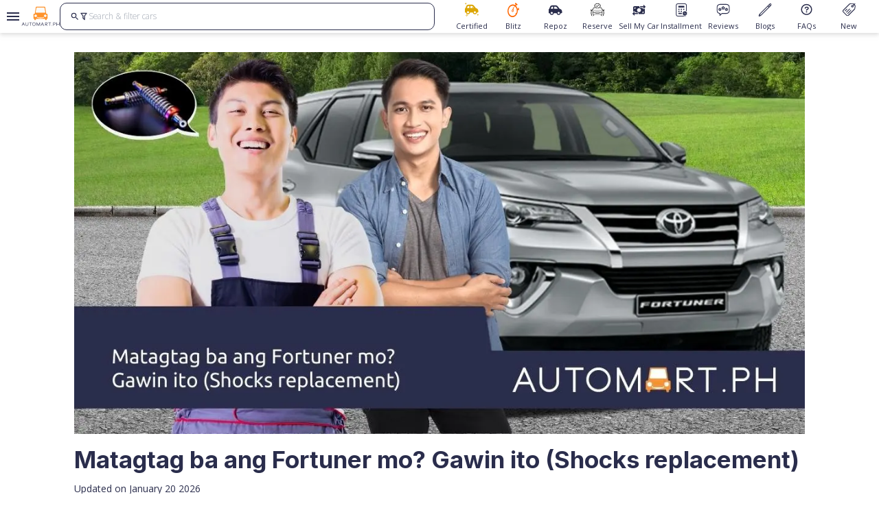

--- FILE ---
content_type: text/html; charset=utf-8
request_url: https://automart.ph/blog/matagtag-ba-ang-fortuner-mo-gawin-ito-shocks-replacement
body_size: 481207
content:
<!DOCTYPE html><html lang="en"><head><meta charSet="utf-8" data-next-head=""/><link rel="alternate" hrefLang="en-PH" href="https://automart.ph/blog/matagtag-ba-ang-fortuner-mo-gawin-ito-shocks-replacement" data-next-head=""/><meta property="fb:app_id" content="1071926379667432" data-next-head=""/><link rel="canonical" href="https://automart.ph/blog/matagtag-ba-ang-fortuner-mo-gawin-ito-shocks-replacement" data-next-head=""/><meta property="fb:pages" content="170774046925277" data-next-head=""/><meta name="viewport" content="minimum-scale=1, initial-scale=1, maximum-scale-5, width=device-width, user-scalable=yes" data-next-head=""/><meta name="facebook-domain-verification" content="vr3c2g3bmnv5kj66zandfjtts8evn1" data-next-head=""/><meta name="google-site-verification" content="O13UHjQfA8aqBD8rJC7rwAMIDj8DtDY5xIBmOKFm-QQ" data-next-head=""/><link rel="icon" href="/favicon.ico" data-next-head=""/><title data-next-head="">Matagtag ba ang Fortuner mo? Gawin ito (Shocks replacement)</title><meta name="robots" content="index,follow" data-next-head=""/><meta name="description" content="Here are the most important factors to consider when buying aftermarket shocks for your Toyota Fortuner." data-next-head=""/><meta property="og:title" content="Matagtag ba ang Fortuner mo? Gawin ito (Shocks replacement)" data-next-head=""/><meta property="og:description" content="Here are the most important factors to consider when buying aftermarket shocks for your Toyota Fortuner." data-next-head=""/><meta property="og:url" content="https://automart.ph/blog/matagtag-ba-ang-fortuner-mo-gawin-ito-shocks-replacement" data-next-head=""/><meta property="og:type" content="website" data-next-head=""/><meta property="og:image" content="https://automart-dev-staging-assets.sgp1.digitaloceanspaces.com/f9bf150aceaca9584ab6d761711778bc.jpg" data-next-head=""/><meta property="og:image:alt" content="Matagtag ba ang Fortuner mo? Gawin ito (Shocks replacement)" data-next-head=""/><meta property="og:locale" content="en-PH" data-next-head=""/><meta property="og:site_name" content="Automart.ph" data-next-head=""/><meta name="keywords" content="automart, automartph, deed of sale, Foreclosed, pre-owned, repossessed, used, auction, car, truck, suv, sedan" data-next-head=""/><script type="application/ld+json" data-next-head="">{"@context":"https://schema.org","@type":"Article","description":"Melvin Magadia for Automart.PH\n\n\nWow naka Toyota Fortuner ka pala. Astig naman ng wheels mo. Pero matagtag ba ang\nSUV mo? May pwede bang gawin para maging mas malambot ang ride nito? Read on\npara mas lalong maging astig ang ride mo.\n\nWhen manufacturers design cars, they try to cater to the wants and needs of many\npeople, unfortunately, they cannot cater to everyone. A good example of this is\nthe design of the Toyota Fortuner. \n\nThe Toyota Fortuner is designed with ruggedness in mind. What this m","mainEntityOfPage":{"@type":"WebPage","@id":"https://automart.ph/blog/matagtag-ba-ang-fortuner-mo-gawin-ito-shocks-replacement"},"headline":"Matagtag ba ang Fortuner mo? Gawin ito (Shocks replacement)","image":["https://automart-dev-staging-assets.sgp1.digitaloceanspaces.com/f9bf150aceaca9584ab6d761711778bc.jpg"],"author":{"@type":"Person","name":"Automart.ph"}}</script><script type="application/ld+json" data-next-head="">{"@context":"https://schema.org","@type":"ImageObject","contentUrl":"https://automart-dev-staging-assets.sgp1.digitaloceanspaces.com/f9bf150aceaca9584ab6d761711778bc.jpg","creator":{"@type":"Organisation","name":"Automart.Ph"}}</script><script type="application/ld+json" data-next-head="">{"@context":"https://schema.org","@type":"WebSite","url":"https://automart.ph","potentialAction":[{"@type":"SearchAction","target":"https://automart.ph/search?q={search_term_string}","query-input":"required name=search_term_string"}]}</script><script type="application/ld+json" data-next-head="">{"@context":"https://schema.org","@type":"Organization","url":"https://automart.ph","logo":"undefined/_next/static/media/Company_Logo.52adc2ff.png","contactPoint":[{"telephone":"+632-7905-7940","contactType":"customer service","areaServed":"PH","availableLanguage":["English","Filipino"],"@type":"ContactPoint"}]}</script><meta name="theme-color" content="#f9fafb"/><link rel="icon" href="/favicon.ico"/><meta name="emotion-insertion-point" content=""/><meta name="emotion-insertion-point" content=""/><link rel="preload" href="/_next/static/media/e4af272ccee01ff0-s.p.woff2" as="font" type="font/woff2" crossorigin="anonymous" data-next-font="size-adjust"/><link rel="preload" href="/_next/static/media/e807dee2426166ad-s.p.woff2" as="font" type="font/woff2" crossorigin="anonymous" data-next-font="size-adjust"/><link rel="preload" href="/_next/static/css/baeefcb9d83aeb56.css" as="style"/><link rel="stylesheet" href="/_next/static/css/baeefcb9d83aeb56.css" data-n-g=""/><noscript data-n-css=""></noscript><script defer="" nomodule="" src="/_next/static/chunks/polyfills-42372ed130431b0a.js"></script><script defer="" src="/_next/static/chunks/7368.5d63670e9345cbc3.js"></script><script src="/_next/static/chunks/webpack-ac4fa0b562b1316b.js" defer=""></script><script src="/_next/static/chunks/framework-874fd2eb8aa92b6b.js" defer=""></script><script src="/_next/static/chunks/main-e16f97938d03b264.js" defer=""></script><script src="/_next/static/chunks/pages/_app-b954f0688c31f94d.js" defer=""></script><script src="/_next/static/chunks/98309536-1a225030b695370f.js" defer=""></script><script src="/_next/static/chunks/4587-3520bf6eafac3de2.js" defer=""></script><script src="/_next/static/chunks/pages/blog/%5Bslug%5D-3a3fc092e622c129.js" defer=""></script><script src="/_next/static/xbp3h7tmQ3cvGzT5cf3XS/_buildManifest.js" defer=""></script><script src="/_next/static/xbp3h7tmQ3cvGzT5cf3XS/_ssgManifest.js" defer=""></script></head><body><noscript><iframe title="gtm-no-script" src="https://www.googletagmanager.com/ns.html?id=GTM-574H6DWP" height="0" width="0" style="display:none;visibility:hidden"></iframe></noscript><div id="__next"><style data-emotion="mui-global xspuy9">html{-webkit-font-smoothing:antialiased;-moz-osx-font-smoothing:grayscale;box-sizing:border-box;-webkit-text-size-adjust:100%;}*,*::before,*::after{box-sizing:inherit;}strong,b{font-weight:700;}body{margin:0;color:#263238;font-family:'Open Sans','Open Sans Fallback';font-size:16px;font-weight:400;line-height:28px;background-color:#fff;}@media print{body{background-color:#fff;}}body::backdrop{background-color:#fff;}</style><div class="flex h-svh w-screen flex-col"><header id="header-website-container" class="relative top-0 z-30 h-[48px] w-full flex-row items-center drop-shadow-none xl:flex xl:bg-white xl:drop-shadow-md"><div class="pointer-events-auto relative z-30 flex h-full w-full items-center gap-4 bg-white pr-xs"><button type="button" class="icon-ripple inline-flex flex-col items-center justify-center overflow-hidden rounded-full p-2 transition-all hover:bg-regularBlack-light/[0.04] bg-transparent shrink-0 grow-0 pr-0 relative" aria-label="Open drawer"><svg class="mdi-icon min-h-[24px] min-w-[24px] fill-secondary" width="24" height="24" fill="currentColor" viewBox="0 0 24 24"><path d="M3,6H21V8H3V6M3,11H21V13H3V11M3,16H21V18H3V16Z"></path></svg></button><a class="mx-auto flex min-w-[56px] grow-0 items-center justify-center" id="automart-navbar-company-logo" href="/"><img alt="automart-small-logo" src="/automart-small-logo-blue-text.svg"/></a><div class="min-h-[48px] w-full shrink flex"><div class="align-center static flex w-full items-center justify-center sm:relative " id="search-bar"><div class="align-center flex h-[35px] w-full justify-center rounded-10 border border-secondary bg-white md:h-[40px]"><form class="flex w-full gap-[8px] px-4"><button type="button" class="icon-ripple inline-flex flex-col items-center justify-center overflow-hidden rounded-full p-2 transition-all hover:bg-regularBlack-light/[0.04] bg-transparent !p-0" id="search-submit" aria-label="search"><svg class="mdi-icon h-[14px] w-[14px] fill-secondary" width="24" height="24" fill="currentColor" viewBox="0 0 24 24"><path d="M9.5,3A6.5,6.5 0 0,1 16,9.5C16,11.11 15.41,12.59 14.44,13.73L14.71,14H15.5L20.5,19L19,20.5L14,15.5V14.71L13.73,14.44C12.59,15.41 11.11,16 9.5,16A6.5,6.5 0 0,1 3,9.5A6.5,6.5 0 0,1 9.5,3M9.5,5C7,5 5,7 5,9.5C5,12 7,14 9.5,14C12,14 14,12 14,9.5C14,7 12,5 9.5,5Z"></path></svg></button><button type="button" class="icon-ripple inline-flex flex-col items-center justify-center overflow-hidden rounded-full p-2 transition-all hover:bg-regularBlack-light/[0.04] bg-transparent !p-0" id="search-filter" aria-label="search"><svg class="mdi-icon h-[14px] w-[14px] fill-secondary" width="24" height="24" fill="currentColor" viewBox="0 0 24 24"><path d="M15,19.88C15.04,20.18 14.94,20.5 14.71,20.71C14.32,21.1 13.69,21.1 13.3,20.71L9.29,16.7C9.06,16.47 8.96,16.16 9,15.87V10.75L4.21,4.62C3.87,4.19 3.95,3.56 4.38,3.22C4.57,3.08 4.78,3 5,3V3H19V3C19.22,3 19.43,3.08 19.62,3.22C20.05,3.56 20.13,4.19 19.79,4.62L15,10.75V19.88M7.04,5L11,10.06V15.58L13,17.58V10.05L16.96,5H7.04Z"></path></svg></button><input aria-label="Search for cars" autoComplete="off" class="subBody w-full border-transparent p-0 placeholder:text-gray-400 focus:ring-0 focus-visible:border-transparent" id="search-input-text" placeholder="Search &amp; filter cars" value=""/></form></div></div></div></div><div class="fixed flex h-[48px] w-full items-center justify-end xl:relative"><div class="pointer-events-auto absolute z-10 flex h-[48px] w-full items-center justify-between bg-white px-0 text-center drop-shadow-md transition-transform sm:px-4 xl:drop-shadow-none translate-y-0"><button type="button" aria-label="Scroll navigation buttons left" class="z-10 inline-flex text-secondary sm:hidden invisible"><svg xmlns="http://www.w3.org/2000/svg" fill="none" viewBox="0 0 24 24" stroke-width="1.5" stroke="currentColor" class="h-6 w-6"><path stroke-linecap="round" stroke-linejoin="round" d="M15.75 19.5L8.25 12l7.5-7.5"></path></svg></button><div id="navbar-buttons" class="scrollbar-hide flex w-full justify-start overflow-x-auto scroll-auto xl:justify-end"><a id="certified-cars-subnavbar" class="flex h-[40px] min-w-[70px] max-w-[70px] flex-1 flex-col items-center justify-between xl:min-w-[unset]" href="/certified-cars"><span class="flex h-[20px] w-[20px] items-center justify-center"><svg width="20" height="20" viewBox="0 0 20 20" fill="none" xmlns="http://www.w3.org/2000/svg"><path d="M19.512 11.8525V13.3525C19.512 13.915 19.0433 14.3525 18.512 14.3525H17.4495C17.2308 15.79 15.9808 16.8525 14.512 16.8525C13.012 16.8525 11.762 15.79 11.5433 14.3525H7.44952C7.23077 15.79 5.98077 16.8525 4.51202 16.8525C3.01202 16.8525 1.76202 15.79 1.54327 14.3525H0.512016C-0.0504837 14.3525 -0.487984 13.915 -0.487984 13.3525V9.85254C-0.487984 9.00879 0.0120163 8.29004 0.762016 8.00879L2.07452 4.75879C2.51202 3.60254 3.63702 2.85254 4.85577 2.85254H10.5433C11.4495 2.85254 12.2933 3.29004 12.887 4.00879L16.012 7.88379C17.9808 8.13379 19.512 9.82129 19.512 11.8525ZM4.85577 4.85254C4.44952 4.85254 4.07452 5.10254 3.91827 5.50879L2.98077 7.85254H6.51202V4.85254H4.85577ZM8.01202 7.85254H13.4183L11.3245 5.22754C11.137 5.00879 10.8245 4.85254 10.5433 4.85254H8.01202V7.85254ZM15.9183 14.3525C15.9808 14.1963 16.012 14.04 16.012 13.8525C16.012 13.04 15.3245 12.3525 14.512 12.3525C13.6683 12.3525 13.012 13.04 13.012 13.8525C13.012 14.04 13.012 14.1963 13.0745 14.3525C13.2933 14.9463 13.8558 15.3525 14.512 15.3525C15.137 15.3525 15.6995 14.9463 15.9183 14.3525ZM5.91827 14.3525C5.98077 14.1963 6.01202 14.04 6.01202 13.8525C6.01202 13.04 5.32452 12.3525 4.51202 12.3525C3.66827 12.3525 3.01202 13.04 3.01202 13.8525C3.01202 14.04 3.01202 14.1963 3.07452 14.3525C3.29327 14.9463 3.85577 15.3525 4.51202 15.3525C5.13702 15.3525 5.69952 14.9463 5.91827 14.3525Z" fill="#DCA604"></path><path d="M12.6563 4.69531H12.125C12.125 5.72656 11.2891 6.5625 10.2578 6.5625V7.09375C11.2891 7.09375 12.125 7.92969 12.125 8.96094H12.6563C12.6563 7.92969 13.4922 7.09375 14.5234 7.09375V6.5625C13.4922 6.5625 12.6563 5.72656 12.6563 4.69531ZM12.3906 7.86719C12.1641 7.42187 11.7969 7.0625 11.3594 6.83594C11.8047 6.60937 12.1641 6.24219 12.3906 5.80469C12.6172 6.25 12.9844 6.60937 13.4219 6.83594C12.9844 7.0625 12.6172 7.42187 12.3906 7.86719Z" fill="#DCA604"></path><path d="M18.9375 16.1953H18.5078C18.5078 16.7813 18.0312 17.2578 17.4453 17.2578V17.6875C18.0312 17.6875 18.5078 18.1641 18.5078 18.75H18.9375C18.9375 18.1641 19.4141 17.6875 20 17.6875V17.2578C19.4141 17.2578 18.9375 16.7813 18.9375 16.1953ZM18.7187 17.9766C18.5937 17.7656 18.4141 17.5938 18.2109 17.4688C18.4219 17.3438 18.5937 17.1641 18.7187 16.9609C18.8437 17.1719 19.0234 17.3438 19.2266 17.4688C19.0234 17.5938 18.8516 17.7734 18.7187 17.9766Z" fill="#DCA604"></path><path d="M3.02344 16.5938H2.59375C2.59375 17.4141 1.92187 18.0859 1.10156 18.0859V18.5156C1.92187 18.5156 2.59375 19.1875 2.59375 20.0078H3.02344C3.02344 19.1875 3.69531 18.5156 4.51562 18.5156V18.0859C3.6875 18.0859 3.02344 17.4141 3.02344 16.5938ZM2.80469 19.125C2.625 18.7734 2.32812 18.4844 1.97656 18.2969C2.32812 18.1172 2.61719 17.8203 2.80469 17.4688C2.98437 17.8203 3.28125 18.1094 3.63281 18.2969C3.28125 18.4766 2.99219 18.7656 2.80469 19.125Z" fill="#DCA604"></path><path d="M1.51562 0H1.09375C1.09375 0.585938 0.617187 1.0625 0.03125 1.0625V1.49219C0.617187 1.49219 1.09375 1.96875 1.09375 2.55469H1.52344C1.52344 1.96875 2 1.49219 2.58594 1.49219V1.0625C2 1.0625 1.51562 0.585938 1.51562 0ZM1.30469 1.78906C1.17969 1.57812 1 1.40625 0.796875 1.28125C1.00781 1.15625 1.17969 0.976562 1.30469 0.773437C1.42969 0.984375 1.60937 1.15625 1.8125 1.28125C1.60937 1.40625 1.42969 1.57812 1.30469 1.78906Z" fill="#DCA604"></path></svg></span><p class="cardBody max-w-min whitespace-nowrap text-secondary">Certified</p></a><a id="blitz-subnavbar" class="flex h-[40px] min-w-[70px] max-w-[70px] flex-1 flex-col items-center justify-between xl:min-w-[unset]" href="/blitz"><span class="flex h-[20px] w-[20px] items-center justify-center"><svg xmlns="http://www.w3.org/2000/svg" fill="#FF6600" viewBox="0 0 99 122" height="21"><path d="M68.52 12.81c-1.694-1.25-6.842-4.136-4.91-7.4 1.774-2.99 2.472-6.78 5.92-4.373l13.16 10.396c1.726 1.363 3.752 2.819 1.899 5.943-2.425 4.075-2.484 6.229-6.49 3.011L75.342 18.2l-4.019 7.592c6.636 5.165 11.147 15.78 14.03 24.761 1.501-.365 3.913-.964 5.354-1.555-.113-1.868-.604-3.218-.73-4.96 1.693-.744 4.178-1.016 5.985-1.82.571 4.34 1.408 8.807 2.026 13.148.239 1.662.824 4.214.837 5.83-2.299.964-5.64 1.35-7.666 2.506 0-1.157-.366-3.25-.538-4.5-1.17.345-2.531.618-3.64 1.203.093.777.159 1.555.205 2.346 1.728 29.867-16.5 55.832-40.422 59.129C23.507 124.971 3.14 104.198.735 75.66c-3.4-40.336 29.515-71.506 59.388-57.865 1.488.678 3.102 1.429 4.371 2.599l4.02-7.591zm-6.776 17.382C46.193 18.832 24.105 26.45 14.32 46.34 3.93 67.444 8.873 94.346 25.533 106.358c3.607 2.599 6.902 3.916 10.988 4.959 13.79 2.852 26.565-3.849 35.247-17.649l-5.3-4.18 2.185-4.136 5.3 4.182c8.743-16.227 5.64-39.845-4.955-52.748-1.09-1.349-2.425-2.885-3.767-3.835L61.4 40.177l-3.501-2.772 2.783-5.279c.14-.272 1.063-1.788 1.043-1.947l.013.013z"></path><path d="M43.048 57.78c.837-2.613 1.52-5.198 2.265-7.844l2.218-7.605c.711-2.506 1.98-9.825 5.322-6.195 1.016 1.535.458 3.297.172 5.152l-2.863 19.457c5.62 6.78-.79 20.9-9.486 16.698-4.557-2.327-6.284-8.775-3.813-14.292 1.475-3.264 3.48-4.387 6.191-5.384v.013zm3.972 6.78c-1.455-1.994-3.992-2.06-5.653-.16-1.66 1.902-1.82 5.053-.346 7.034 1.455 1.98 3.993 2.06 5.654.16 1.66-1.902 1.82-5.04.345-7.034"></path></svg></span><p class="cardBody max-w-min whitespace-nowrap text-secondary">Blitz</p></a><a id="repoz-cars-subnavbar" class="flex h-[40px] min-w-[70px] max-w-[70px] flex-1 flex-col items-center justify-between xl:min-w-[unset]" href="/repossessed-cars"><span class="flex h-[20px] w-[20px] items-center justify-center"><svg width="20" height="15" viewBox="0 0 20 15" fill="#2a2d4c" xmlns="http://www.w3.org/2000/svg"><path d="M19.512 9.85254V11.3525C19.512 11.915 19.0433 12.3525 18.512 12.3525H17.4495C17.2308 13.79 15.9808 14.8525 14.512 14.8525C13.012 14.8525 11.762 13.79 11.5433 12.3525H7.44952C7.23077 13.79 5.98077 14.8525 4.51202 14.8525C3.01202 14.8525 1.76202 13.79 1.54327 12.3525H0.512016C-0.0504837 12.3525 -0.487984 11.915 -0.487984 11.3525V7.85254C-0.487984 7.00879 0.0120163 6.29004 0.762016 6.00879L2.07452 2.75879C2.51202 1.60254 3.63702 0.852539 4.85577 0.852539H10.5433C11.4495 0.852539 12.2933 1.29004 12.887 2.00879L16.012 5.88379C17.9808 6.13379 19.512 7.82129 19.512 9.85254ZM4.85577 2.85254C4.44952 2.85254 4.07452 3.10254 3.91827 3.50879L2.98077 5.85254H6.51202V2.85254H4.85577ZM8.01202 5.85254H13.4183L11.3245 3.22754C11.137 3.00879 10.8245 2.85254 10.5433 2.85254H8.01202V5.85254ZM15.9183 12.3525C15.9808 12.1963 16.012 12.04 16.012 11.8525C16.012 11.04 15.3245 10.3525 14.512 10.3525C13.6683 10.3525 13.012 11.04 13.012 11.8525C13.012 12.04 13.012 12.1963 13.0745 12.3525C13.2933 12.9463 13.8558 13.3525 14.512 13.3525C15.137 13.3525 15.6995 12.9463 15.9183 12.3525ZM5.91827 12.3525C5.98077 12.1963 6.01202 12.04 6.01202 11.8525C6.01202 11.04 5.32452 10.3525 4.51202 10.3525C3.66827 10.3525 3.01202 11.04 3.01202 11.8525C3.01202 12.04 3.01202 12.1963 3.07452 12.3525C3.29327 12.9463 3.85577 13.3525 4.51202 13.3525C5.13702 13.3525 5.69952 12.9463 5.91827 12.3525Z" fill="#2a2d4c"></path></svg></span><p class="cardBody max-w-min whitespace-nowrap text-secondary">Repoz</p></a><a id="reserve-cars-subnavbar" class="flex h-[40px] min-w-[70px] max-w-[70px] flex-1 flex-col items-center justify-between xl:min-w-[unset]" href="/reserve"><span class="flex h-[20px] w-[20px] items-center justify-center"><svg xmlns="http://www.w3.org/2000/svg" xmlns:xlink="http://www.w3.org/1999/xlink" xml:space="preserve" width="165mm" height="156mm" viewBox="0 0 165 156"><image xlink:href="[data-uri] YzJwYQARABCAAACqADibcQNjMnBhAAAANvtqdW1iAAAAR2p1bWRjMm1hABEAEIAAAKoAOJtxA3Vy bjpjMnBhOjJjODA1ZGM5LTY5YzItNDQ1NS05MzQyLWE2M2JkYzQ2MTc2OAAAAAHBanVtYgAAAClq dW1kYzJhcwARABCAAACqADibcQNjMnBhLmFzc2VydGlvbnMAAAAA5Wp1bWIAAAApanVtZGNib3IA EQAQgAAAqgA4m3EDYzJwYS5hY3Rpb25zLnYyAAAAALRjYm9yoWdhY3Rpb25zgqNmYWN0aW9ubGMy cGEuY3JlYXRlZG1zb2Z0d2FyZUFnZW50v2RuYW1lZkdQVC00b/9xZGlnaXRhbFNvdXJjZVR5cGV4 Rmh0dHA6Ly9jdi5pcHRjLm9yZy9uZXdzY29kZXMvZGlnaXRhbHNvdXJjZXR5cGUvdHJhaW5lZEFs Z29yaXRobWljTWVkaWGhZmFjdGlvbm5jMnBhLmNvbnZlcnRlZAAAAKtqdW1iAAAAKGp1bWRjYm9y ABEAEIAAAKoAOJtxA2MycGEuaGFzaC5kYXRhAAAAAHtjYm9ypWpleGNsdXNpb25zgaJlc3RhcnQY IWZsZW5ndGgZNy1kbmFtZW5qdW1iZiBtYW5pZmVzdGNhbGdmc2hhMjU2ZGhhc2hYINJAhdbjNX9Z uVUfgWmUiyhTkXLssBFx1f6J/RHWT0WnY3BhZEgAAAAAAAAAAAAAAe5qdW1iAAAAJ2p1bWRjMmNs ABEAEIAAAKoAOJtxA2MycGEuY2xhaW0udjIAAAABv2Nib3Kmamluc3RhbmNlSUR4LHhtcDppaWQ6 ZGFiZTQ5ZWYtMzlkZC00ODZmLTkxMzQtZTFkMGVjODI0OGI3dGNsYWltX2dlbmVyYXRvcl9pbmZv v2RuYW1lZ0NoYXRHUFR3b3JnLmNvbnRlbnRhdXRoLmMycGFfcnNmMC42Ny4x/2lzaWduYXR1cmV4 TXNlbGYjanVtYmY9L2MycGEvdXJuOmMycGE6MmM4MDVkYzktNjljMi00NDU1LTkzNDItYTYzYmRj NDYxNzY4L2MycGEuc2lnbmF0dXJlcmNyZWF0ZWRfYXNzZXJ0aW9uc4KiY3VybHgqc2VsZiNqdW1i Zj1jMnBhLmFzc2VydGlvbnMvYzJwYS5hY3Rpb25zLnYyZGhhc2hYII9OoyotmtGJ2mI9SUEyQP31 2im5mlYkGrGNlmEyEzy1omN1cmx4KXNlbGYjanVtYmY9YzJwYS5hc3NlcnRpb25zL2MycGEuaGFz aC5kYXRhZGhhc2hYIFSsMbpDPpaY8FWYC9TvxJl2pElUwCcUKvyXPgPXRWU6aGRjOnRpdGxlaWlt YWdlLnBuZ2NhbGdmc2hhMjU2AAAy/Wp1bWIAAAAoanVtZGMyY3MAEQAQgAAAqgA4m3EDYzJwYS5z aWduYXR1cmUAAAAyzWNib3LShFkHwaIBJhghglkDNzCCAzMwggIboAMCAQICFG6uKKPuxbjkKjb6 HeZBFa5iFhs7MA0GCSqGSIb3DQEBDAUAMEoxGjAYBgNVBAMMEVdlYkNsYWltU2lnbmluZ0NBMQ0w CwYDVQQLDARMZW5zMRAwDgYDVQQKDAdUcnVlcGljMQswCQYDVQQGEwJVUzAeFw0yNTAxMTMyMDM2 NDZaFw0yNjAxMTMyMDM2NDVaMFYxCzAJBgNVBAYTAlVTMQ8wDQYDVQQKDAZPcGVuQUkxEDAOBgNV BAsMB0NoYXRHUFQxJDAiBgNVBAMMG1RydWVwaWMgTGVucyBDTEkgaW4gQ2hhdEdQVDBZMBMGByqG SM49AgEGCCqGSM49AwEHA0IABFYdeMcqUA997gTIFPWrpHZ7i+3ToyM91aZCM9lMKQlCMTAIS6U1 leiR4y7w2pqjrAEK7gLZiV8M1S27LhaaN+ijgc8wgcwwDAYDVR0TAQH/BAIwADAfBgNVHSMEGDAW gBRaH2tm05TnsEGDfZwMe13Fc0tLszBNBggrBgEFBQcBAQRBMD8wPQYIKwYBBQUHMAGGMWh0dHA6 Ly92YS50cnVlcGljLmNvbS9lamJjYS9wdWJsaWN3ZWIvc3RhdHVzL29jc3AwHQYDVR0lBBYwFAYI KwYBBQUHAwQGCCsGAQUFBwMkMB0GA1UdDgQWBBTKXhMuLBs1om1iRU0zQwVi7JP4KjAOBgNVHQ8B Af8EBAMCB4AwDQYJKoZIhvcNAQEMBQADggEBAHloPns944Lh2V25uG67odcSRNCXFCn1B1Mt0/f6 p9PyPeER6QLiRxrTkfNoXin96s18il7t60Yf8OZBSrncA2mqr8VaQ9lFywCvjfTcaq9Niy2MmwCf M9OD670t6VimNxeT76FeZ8QPQ6R2yVUgSQbfsRqNmrcXAhp9A3p8ZB+6UYag/p2BYr7cqYhJ7sDR /Ca1G40TyWtO4jBH3vSO1BH7FzworINIcUxZTGTyZMas6gOjr0u9avikKoNqk87mZYxdiSELNZVs kThwcGUtpWW67sag0y7vrr2uPUYKvV8EFfQnmhDvmkSltkEIKf0viECSvC79FNRjd6loZw8YAcpZ BH4wggR6MIICYqADAgECAhRp/JDEzIlQgjoeqF/Sgv8o1f2TkDANBgkqhkiG9w0BAQwFADA/MQ8w DQYDVQQDDAZSb290Q0ExDTALBgNVBAsMBExlbnMxEDAOBgNVBAoMB1RydWVwaWMxCzAJBgNVBAYT AlVTMB4XDTIxMTIwOTIwMzk0NloXDTI2MTIwODIwMzk0NVowSjEaMBgGA1UEAwwRV2ViQ2xhaW1T aWduaW5nQ0ExDTALBgNVBAsMBExlbnMxEDAOBgNVBAoMB1RydWVwaWMxCzAJBgNVBAYTAlVTMIIB IjANBgkqhkiG9w0BAQEFAAOCAQ8AMIIBCgKCAQEAwRYSw6dQwZjMzmv4jqTxxWr6cpaI2AUz+4rs gvJlgOdBnJrE4WAVxwToKGv1x9reCooi+sWno/YKKP4HYjsKywl5ZXkOWJqUPJYvL2LVFljMiqiX ykiQAlnrCDbnry+lPft/k+93sb7oejj4FB5EF1Bo4flnqRdJ9b9Nyvv2vIGhn2RI4VgIelyrekH7 hoY6AaHupnLeIKLdwqhRNZ2Ml6tydDL5E5ub+rtZ/dTYV0zIre+hcR+FbB/n2B3wvSrkNGaIvpkT sH2x32Ftzb5u1vPf6DMXUyr/A3WWo5rb5xYqkR0Yx0u2AxFU1vOZxnGLk75wUrkS5caFfWgYwQKy bwIDAQABo2MwYTAPBgNVHRMBAf8EBTADAQH/MB8GA1UdIwQYMBaAFFi68anyDedFBgqwKadalzDq Jz0LMB0GA1UdDgQWBBRaH2tm05TnsEGDfZwMe13Fc0tLszAOBgNVHQ8BAf8EBAMCAYYwDQYJKoZI hvcNAQEMBQADggIBAHU4hnoXEULwV3wGsLt33TuNhcppxeRBWjOMIXqGcX9F7Yt8U9Cq5zG4cz93 U2GgYZ+mToXq8/DIPduM55BXFbBffJE2Y5OpaFbpRcdPOycUipySawFdgisHR8vRBFY/q9RDGy40 FurSU9CiDQrljZcXRA4Zu//ZYYYGwntNW1p/DnFZXzjV/3bhjt+dKTNAYuolo9omFVXJ5XxQMKE/ SqG43ZF6S3wLqCTI1CvildOWAsyqAtUPtcbCsvfCQAAgs+LLPtHWycmtQothXay+Q+f3q1AHoY67 gu2Tb0HqbKicjAcc9B+WxCXhXbzHDaWsAu25k61pKvjsKzY4az/CfoiJbRwQUJ53yyahR7TkG9k4 Sr5Lg7Y9IrLdBD9ShaJvtBCJrztepeg5dPwGLm8jxSX7kjOrF7OmYBARc9+9Pou1IO05Lqh3BE5C xLwWtrgtQSJUnJ4eTMBcmhJ/Vd2EopxAmGiK5Wn/5LK7m5O5/0pLdV1zLO5EymbBYSdx7FCpI9Mh UTaBjatWj6Z4CRvdVfJ0UzP5Fecwp0kTTLmoI7Kxqv6l1N/K1MU3tzyJ2D6zrs5Jb0xsyUh76/NR jt+M19N8ANBpmDKllDGWmMEm5yEJHRrnt1pwNuDVKRKfpMJvisVt47sJKf+CinhVrmGJKrt76Z/9 UP+eXERitt2CJ+nRoWNwYWRZKrQAAAAAAAAAAAAAAAAAAAAAAAAAAAAAAAAAAAAAAAAAAAAAAAAA AAAAAAAAAAAAAAAAAAAAAAAAAAAAAAAAAAAAAAAAAAAAAAAAAAAAAAAAAAAAAAAAAAAAAAAAAAAA AAAAAAAAAAAAAAAAAAAAAAAAAAAAAAAAAAAAAAAAAAAAAAAAAAAAAAAAAAAAAAAAAAAAAAAAAAAA AAAAAAAAAAAAAAAAAAAAAAAAAAAAAAAAAAAAAAAAAAAAAAAAAAAAAAAAAAAAAAAAAAAAAAAAAAAA AAAAAAAAAAAAAAAAAAAAAAAAAAAAAAAAAAAAAAAAAAAAAAAAAAAAAAAAAAAAAAAAAAAAAAAAAAAA AAAAAAAAAAAAAAAAAAAAAAAAAAAAAAAAAAAAAAAAAAAAAAAAAAAAAAAAAAAAAAAAAAAAAAAAAAAA AAAAAAAAAAAAAAAAAAAAAAAAAAAAAAAAAAAAAAAAAAAAAAAAAAAAAAAAAAAAAAAAAAAAAAAAAAAA AAAAAAAAAAAAAAAAAAAAAAAAAAAAAAAAAAAAAAAAAAAAAAAAAAAAAAAAAAAAAAAAAAAAAAAAAAAA AAAAAAAAAAAAAAAAAAAAAAAAAAAAAAAAAAAAAAAAAAAAAAAAAAAAAAAAAAAAAAAAAAAAAAAAAAAA AAAAAAAAAAAAAAAAAAAAAAAAAAAAAAAAAAAAAAAAAAAAAAAAAAAAAAAAAAAAAAAAAAAAAAAAAAAA AAAAAAAAAAAAAAAAAAAAAAAAAAAAAAAAAAAAAAAAAAAAAAAAAAAAAAAAAAAAAAAAAAAAAAAAAAAA AAAAAAAAAAAAAAAAAAAAAAAAAAAAAAAAAAAAAAAAAAAAAAAAAAAAAAAAAAAAAAAAAAAAAAAAAAAA AAAAAAAAAAAAAAAAAAAAAAAAAAAAAAAAAAAAAAAAAAAAAAAAAAAAAAAAAAAAAAAAAAAAAAAAAAAA AAAAAAAAAAAAAAAAAAAAAAAAAAAAAAAAAAAAAAAAAAAAAAAAAAAAAAAAAAAAAAAAAAAAAAAAAAAA AAAAAAAAAAAAAAAAAAAAAAAAAAAAAAAAAAAAAAAAAAAAAAAAAAAAAAAAAAAAAAAAAAAAAAAAAAAA AAAAAAAAAAAAAAAAAAAAAAAAAAAAAAAAAAAAAAAAAAAAAAAAAAAAAAAAAAAAAAAAAAAAAAAAAAAA AAAAAAAAAAAAAAAAAAAAAAAAAAAAAAAAAAAAAAAAAAAAAAAAAAAAAAAAAAAAAAAAAAAAAAAAAAAA AAAAAAAAAAAAAAAAAAAAAAAAAAAAAAAAAAAAAAAAAAAAAAAAAAAAAAAAAAAAAAAAAAAAAAAAAAAA AAAAAAAAAAAAAAAAAAAAAAAAAAAAAAAAAAAAAAAAAAAAAAAAAAAAAAAAAAAAAAAAAAAAAAAAAAAA AAAAAAAAAAAAAAAAAAAAAAAAAAAAAAAAAAAAAAAAAAAAAAAAAAAAAAAAAAAAAAAAAAAAAAAAAAAA AAAAAAAAAAAAAAAAAAAAAAAAAAAAAAAAAAAAAAAAAAAAAAAAAAAAAAAAAAAAAAAAAAAAAAAAAAAA AAAAAAAAAAAAAAAAAAAAAAAAAAAAAAAAAAAAAAAAAAAAAAAAAAAAAAAAAAAAAAAAAAAAAAAAAAAA AAAAAAAAAAAAAAAAAAAAAAAAAAAAAAAAAAAAAAAAAAAAAAAAAAAAAAAAAAAAAAAAAAAAAAAAAAAA AAAAAAAAAAAAAAAAAAAAAAAAAAAAAAAAAAAAAAAAAAAAAAAAAAAAAAAAAAAAAAAAAAAAAAAAAAAA AAAAAAAAAAAAAAAAAAAAAAAAAAAAAAAAAAAAAAAAAAAAAAAAAAAAAAAAAAAAAAAAAAAAAAAAAAAA AAAAAAAAAAAAAAAAAAAAAAAAAAAAAAAAAAAAAAAAAAAAAAAAAAAAAAAAAAAAAAAAAAAAAAAAAAAA AAAAAAAAAAAAAAAAAAAAAAAAAAAAAAAAAAAAAAAAAAAAAAAAAAAAAAAAAAAAAAAAAAAAAAAAAAAA AAAAAAAAAAAAAAAAAAAAAAAAAAAAAAAAAAAAAAAAAAAAAAAAAAAAAAAAAAAAAAAAAAAAAAAAAAAA AAAAAAAAAAAAAAAAAAAAAAAAAAAAAAAAAAAAAAAAAAAAAAAAAAAAAAAAAAAAAAAAAAAAAAAAAAAA AAAAAAAAAAAAAAAAAAAAAAAAAAAAAAAAAAAAAAAAAAAAAAAAAAAAAAAAAAAAAAAAAAAAAAAAAAAA AAAAAAAAAAAAAAAAAAAAAAAAAAAAAAAAAAAAAAAAAAAAAAAAAAAAAAAAAAAAAAAAAAAAAAAAAAAA AAAAAAAAAAAAAAAAAAAAAAAAAAAAAAAAAAAAAAAAAAAAAAAAAAAAAAAAAAAAAAAAAAAAAAAAAAAA AAAAAAAAAAAAAAAAAAAAAAAAAAAAAAAAAAAAAAAAAAAAAAAAAAAAAAAAAAAAAAAAAAAAAAAAAAAA AAAAAAAAAAAAAAAAAAAAAAAAAAAAAAAAAAAAAAAAAAAAAAAAAAAAAAAAAAAAAAAAAAAAAAAAAAAA AAAAAAAAAAAAAAAAAAAAAAAAAAAAAAAAAAAAAAAAAAAAAAAAAAAAAAAAAAAAAAAAAAAAAAAAAAAA AAAAAAAAAAAAAAAAAAAAAAAAAAAAAAAAAAAAAAAAAAAAAAAAAAAAAAAAAAAAAAAAAAAAAAAAAAAA AAAAAAAAAAAAAAAAAAAAAAAAAAAAAAAAAAAAAAAAAAAAAAAAAAAAAAAAAAAAAAAAAAAAAAAAAAAA AAAAAAAAAAAAAAAAAAAAAAAAAAAAAAAAAAAAAAAAAAAAAAAAAAAAAAAAAAAAAAAAAAAAAAAAAAAA AAAAAAAAAAAAAAAAAAAAAAAAAAAAAAAAAAAAAAAAAAAAAAAAAAAAAAAAAAAAAAAAAAAAAAAAAAAA AAAAAAAAAAAAAAAAAAAAAAAAAAAAAAAAAAAAAAAAAAAAAAAAAAAAAAAAAAAAAAAAAAAAAAAAAAAA AAAAAAAAAAAAAAAAAAAAAAAAAAAAAAAAAAAAAAAAAAAAAAAAAAAAAAAAAAAAAAAAAAAAAAAAAAAA AAAAAAAAAAAAAAAAAAAAAAAAAAAAAAAAAAAAAAAAAAAAAAAAAAAAAAAAAAAAAAAAAAAAAAAAAAAA AAAAAAAAAAAAAAAAAAAAAAAAAAAAAAAAAAAAAAAAAAAAAAAAAAAAAAAAAAAAAAAAAAAAAAAAAAAA AAAAAAAAAAAAAAAAAAAAAAAAAAAAAAAAAAAAAAAAAAAAAAAAAAAAAAAAAAAAAAAAAAAAAAAAAAAA AAAAAAAAAAAAAAAAAAAAAAAAAAAAAAAAAAAAAAAAAAAAAAAAAAAAAAAAAAAAAAAAAAAAAAAAAAAA AAAAAAAAAAAAAAAAAAAAAAAAAAAAAAAAAAAAAAAAAAAAAAAAAAAAAAAAAAAAAAAAAAAAAAAAAAAA AAAAAAAAAAAAAAAAAAAAAAAAAAAAAAAAAAAAAAAAAAAAAAAAAAAAAAAAAAAAAAAAAAAAAAAAAAAA AAAAAAAAAAAAAAAAAAAAAAAAAAAAAAAAAAAAAAAAAAAAAAAAAAAAAAAAAAAAAAAAAAAAAAAAAAAA AAAAAAAAAAAAAAAAAAAAAAAAAAAAAAAAAAAAAAAAAAAAAAAAAAAAAAAAAAAAAAAAAAAAAAAAAAAA AAAAAAAAAAAAAAAAAAAAAAAAAAAAAAAAAAAAAAAAAAAAAAAAAAAAAAAAAAAAAAAAAAAAAAAAAAAA AAAAAAAAAAAAAAAAAAAAAAAAAAAAAAAAAAAAAAAAAAAAAAAAAAAAAAAAAAAAAAAAAAAAAAAAAAAA AAAAAAAAAAAAAAAAAAAAAAAAAAAAAAAAAAAAAAAAAAAAAAAAAAAAAAAAAAAAAAAAAAAAAAAAAAAA AAAAAAAAAAAAAAAAAAAAAAAAAAAAAAAAAAAAAAAAAAAAAAAAAAAAAAAAAAAAAAAAAAAAAAAAAAAA AAAAAAAAAAAAAAAAAAAAAAAAAAAAAAAAAAAAAAAAAAAAAAAAAAAAAAAAAAAAAAAAAAAAAAAAAAAA AAAAAAAAAAAAAAAAAAAAAAAAAAAAAAAAAAAAAAAAAAAAAAAAAAAAAAAAAAAAAAAAAAAAAAAAAAAA AAAAAAAAAAAAAAAAAAAAAAAAAAAAAAAAAAAAAAAAAAAAAAAAAAAAAAAAAAAAAAAAAAAAAAAAAAAA AAAAAAAAAAAAAAAAAAAAAAAAAAAAAAAAAAAAAAAAAAAAAAAAAAAAAAAAAAAAAAAAAAAAAAAAAAAA AAAAAAAAAAAAAAAAAAAAAAAAAAAAAAAAAAAAAAAAAAAAAAAAAAAAAAAAAAAAAAAAAAAAAAAAAAAA AAAAAAAAAAAAAAAAAAAAAAAAAAAAAAAAAAAAAAAAAAAAAAAAAAAAAAAAAAAAAAAAAAAAAAAAAAAA AAAAAAAAAAAAAAAAAAAAAAAAAAAAAAAAAAAAAAAAAAAAAAAAAAAAAAAAAAAAAAAAAAAAAAAAAAAA AAAAAAAAAAAAAAAAAAAAAAAAAAAAAAAAAAAAAAAAAAAAAAAAAAAAAAAAAAAAAAAAAAAAAAAAAAAA AAAAAAAAAAAAAAAAAAAAAAAAAAAAAAAAAAAAAAAAAAAAAAAAAAAAAAAAAAAAAAAAAAAAAAAAAAAA AAAAAAAAAAAAAAAAAAAAAAAAAAAAAAAAAAAAAAAAAAAAAAAAAAAAAAAAAAAAAAAAAAAAAAAAAAAA AAAAAAAAAAAAAAAAAAAAAAAAAAAAAAAAAAAAAAAAAAAAAAAAAAAAAAAAAAAAAAAAAAAAAAAAAAAA AAAAAAAAAAAAAAAAAAAAAAAAAAAAAAAAAAAAAAAAAAAAAAAAAAAAAAAAAAAAAAAAAAAAAAAAAAAA AAAAAAAAAAAAAAAAAAAAAAAAAAAAAAAAAAAAAAAAAAAAAAAAAAAAAAAAAAAAAAAAAAAAAAAAAAAA AAAAAAAAAAAAAAAAAAAAAAAAAAAAAAAAAAAAAAAAAAAAAAAAAAAAAAAAAAAAAAAAAAAAAAAAAAAA AAAAAAAAAAAAAAAAAAAAAAAAAAAAAAAAAAAAAAAAAAAAAAAAAAAAAAAAAAAAAAAAAAAAAAAAAAAA AAAAAAAAAAAAAAAAAAAAAAAAAAAAAAAAAAAAAAAAAAAAAAAAAAAAAAAAAAAAAAAAAAAAAAAAAAAA AAAAAAAAAAAAAAAAAAAAAAAAAAAAAAAAAAAAAAAAAAAAAAAAAAAAAAAAAAAAAAAAAAAAAAAAAAAA AAAAAAAAAAAAAAAAAAAAAAAAAAAAAAAAAAAAAAAAAAAAAAAAAAAAAAAAAAAAAAAAAAAAAAAAAAAA AAAAAAAAAAAAAAAAAAAAAAAAAAAAAAAAAAAAAAAAAAAAAAAAAAAAAAAAAAAAAAAAAAAAAAAAAAAA AAAAAAAAAAAAAAAAAAAAAAAAAAAAAAAAAAAAAAAAAAAAAAAAAAAAAAAAAAAAAAAAAAAAAAAAAAAA AAAAAAAAAAAAAAAAAAAAAAAAAAAAAAAAAAAAAAAAAAAAAAAAAAAAAAAAAAAAAAAAAAAAAAAAAAAA AAAAAAAAAAAAAAAAAAAAAAAAAAAAAAAAAAAAAAAAAAAAAAAAAAAAAAAAAAAAAAAAAAAAAAAAAAAA AAAAAAAAAAAAAAAAAAAAAAAAAAAAAAAAAAAAAAAAAAAAAAAAAAAAAAAAAAAAAAAAAAAAAAAAAAAA AAAAAAAAAAAAAAAAAAAAAAAAAAAAAAAAAAAAAAAAAAAAAAAAAAAAAAAAAAAAAAAAAAAAAAAAAAAA AAAAAAAAAAAAAAAAAAAAAAAAAAAAAAAAAAAAAAAAAAAAAAAAAAAAAAAAAAAAAAAAAAAAAAAAAAAA AAAAAAAAAAAAAAAAAAAAAAAAAAAAAAAAAAAAAAAAAAAAAAAAAAAAAAAAAAAAAAAAAAAAAAAAAAAA AAAAAAAAAAAAAAAAAAAAAAAAAAAAAAAAAAAAAAAAAAAAAAAAAAAAAAAAAAAAAAAAAAAAAAAAAAAA AAAAAAAAAAAAAAAAAAAAAAAAAAAAAAAAAAAAAAAAAAAAAAAAAAAAAAAAAAAAAAAAAAAAAAAAAAAA AAAAAAAAAAAAAAAAAAAAAAAAAAAAAAAAAAAAAAAAAAAAAAAAAAAAAAAAAAAAAAAAAAAAAAAAAAAA AAAAAAAAAAAAAAAAAAAAAAAAAAAAAAAAAAAAAAAAAAAAAAAAAAAAAAAAAAAAAAAAAAAAAAAAAAAA AAAAAAAAAAAAAAAAAAAAAAAAAAAAAAAAAAAAAAAAAAAAAAAAAAAAAAAAAAAAAAAAAAAAAAAAAAAA AAAAAAAAAAAAAAAAAAAAAAAAAAAAAAAAAAAAAAAAAAAAAAAAAAAAAAAAAAAAAAAAAAAAAAAAAAAA AAAAAAAAAAAAAAAAAAAAAAAAAAAAAAAAAAAAAAAAAAAAAAAAAAAAAAAAAAAAAAAAAAAAAAAAAAAA AAAAAAAAAAAAAAAAAAAAAAAAAAAAAAAAAAAAAAAAAAAAAAAAAAAAAAAAAAAAAAAAAAAAAAAAAAAA AAAAAAAAAAAAAAAAAAAAAAAAAAAAAAAAAAAAAAAAAAAAAAAAAAAAAAAAAAAAAAAAAAAAAAAAAAAA AAAAAAAAAAAAAAAAAAAAAAAAAAAAAAAAAAAAAAAAAAAAAAAAAAAAAAAAAAAAAAAAAAAAAAAAAAAA AAAAAAAAAAAAAAAAAAAAAAAAAAAAAAAAAAAAAAAAAAAAAAAAAAAAAAAAAAAAAAAAAAAAAAAAAAAA AAAAAAAAAAAAAAAAAAAAAAAAAAAAAAAAAAAAAAAAAAAAAAAAAAAAAAAAAAAAAAAAAAAAAAAAAAAA AAAAAAAAAAAAAAAAAAAAAAAAAAAAAAAAAAAAAAAAAAAAAAAAAAAAAAAAAAAAAAAAAAAAAAAAAAAA AAAAAAAAAAAAAAAAAAAAAAAAAAAAAAAAAAAAAAAAAAAAAAAAAAAAAAAAAAAAAAAAAAAAAAAAAAAA AAAAAAAAAAAAAAAAAAAAAAAAAAAAAAAAAAAAAAAAAAAAAAAAAAAAAAAAAAAAAAAAAAAAAAAAAAAA AAAAAAAAAAAAAAAAAAAAAAAAAAAAAAAAAAAAAAAAAAAAAAAAAAAAAAAAAAAAAAAAAAAAAAAAAAAA AAAAAAAAAAAAAAAAAAAAAAAAAAAAAAAAAAAAAAAAAAAAAAAAAAAAAAAAAAAAAAAAAAAAAAAAAAAA AAAAAAAAAAAAAAAAAAAAAAAAAAAAAAAAAAAAAAAAAAAAAAAAAAAAAAAAAAAAAAAAAAAAAAAAAAAA AAAAAAAAAAAAAAAAAAAAAAAAAAAAAAAAAAAAAAAAAAAAAAAAAAAAAAAAAAAAAAAAAAAAAAAAAAAA AAAAAAAAAAAAAAAAAAAAAAAAAAAAAAAAAAAAAAAAAAAAAAAAAAAAAAAAAAAAAAAAAAAAAAAAAAAA AAAAAAAAAAAAAAAAAAAAAAAAAAAAAAAAAAAAAAAAAAAAAAAAAAAAAAAAAAAAAAAAAAAAAAAAAAAA AAAAAAAAAAAAAAAAAAAAAAAAAAAAAAAAAAAAAAAAAAAAAAAAAAAAAAAAAAAAAAAAAAAAAAAAAAAA AAAAAAAAAAAAAAAAAAAAAAAAAAAAAAAAAAAAAAAAAAAAAAAAAAAAAAAAAAAAAAAAAAAAAAAAAAAA AAAAAAAAAAAAAAAAAAAAAAAAAAAAAAAAAAAAAAAAAAAAAAAAAAAAAAAAAAAAAAAAAAAAAAAAAAAA AAAAAAAAAAAAAAAAAAAAAAAAAAAAAAAAAAAAAAAAAAAAAAAAAAAAAAAAAAAAAAAAAAAAAAAAAAAA AAAAAAAAAAAAAAAAAAAAAAAAAAAAAAAAAAAAAAAAAAAAAAAAAAAAAAAAAAAAAAAAAAAAAAAAAAAA AAAAAAAAAAAAAAAAAAAAAAAAAAAAAAAAAAAAAAAAAAAAAAAAAAAAAAAAAAAAAAAAAAAAAAAAAAAA AAAAAAAAAAAAAAAAAAAAAAAAAAAAAAAAAAAAAAAAAAAAAAAAAAAAAAAAAAAAAAAAAAAAAAAAAAAA AAAAAAAAAAAAAAAAAAAAAAAAAAAAAAAAAAAAAAAAAAAAAAAAAAAAAAAAAAAAAAAAAAAAAAAAAAAA AAAAAAAAAAAAAAAAAAAAAAAAAAAAAAAAAAAAAAAAAAAAAAAAAAAAAAAAAAAAAAAAAAAAAAAAAAAA AAAAAAAAAAAAAAAAAAAAAAAAAAAAAAAAAAAAAAAAAAAAAAAAAAAAAAAAAAAAAAAAAAAAAAAAAAAA AAAAAAAAAAAAAAAAAAAAAAAAAAAAAAAAAAAAAAAAAAAAAAAAAAAAAAAAAAAAAAAAAAAAAAAAAAAA AAAAAAAAAAAAAAAAAAAAAAAAAAAAAAAAAAAAAAAAAAAAAAAAAAAAAAAAAAAAAAAAAAAAAAAAAAAA AAAAAAAAAAAAAAAAAAAAAAAAAAAAAAAAAAAAAAAAAAAAAAAAAAAAAAAAAAAAAAAAAAAAAAAAAAAA AAAAAAAAAAAAAAAAAAAAAAAAAAAAAAAAAAAAAAAAAAAAAAAAAAAAAAAAAAAAAAAAAAAAAAAAAAAA AAAAAAAAAAAAAAAAAAAAAAAAAAAAAAAAAAAAAAAAAAAAAAAAAAAAAAAAAAAAAAAAAAAAAAAAAAAA AAAAAAAAAAAAAAAAAAAAAAAAAAAAAAAAAAAAAAAAAAAAAAAAAAAAAAAAAAAAAAAAAAAAAAAAAAAA AAAAAAAAAAAAAAAAAAAAAAAAAAAAAAAAAAAAAAAAAAAAAAAAAAAAAAAAAAAAAAAAAAAAAAAAAAAA AAAAAAAAAAAAAAAAAAAAAAAAAAAAAAAAAAAAAAAAAAAAAAAAAAAAAAAAAAAAAAAAAAAAAAAAAAAA AAAAAAAAAAAAAAAAAAAAAAAAAAAAAAAAAAAAAAAAAAAAAAAAAAAAAAAAAAAAAAAAAAAAAAAAAAAA AAAAAAAAAAAAAAAAAAAAAAAAAAAAAAAAAAAAAAAAAAAAAAAAAAAAAAAAAAAAAAAAAAAAAAAAAAAA AAAAAAAAAAAAAAAAAAAAAAAAAAAAAAAAAAAAAAAAAAAAAAAAAAAAAAAAAAAAAAAAAAAAAAAAAAAA AAAAAAAAAAAAAAAAAAAAAAAAAAAAAAAAAAAAAAAAAAAAAAAAAAAAAAAAAAAAAAAAAAAAAAAAAAAA AAAAAAAAAAAAAAAAAAAAAAAAAAAAAAAAAAAAAAAAAAAAAAAAAAAAAAAAAAAAAAAAAAAAAAAAAAAA AAAAAAAAAAAAAAAAAAAAAAAAAAAAAAAAAAAAAAAAAAAAAAAAAAAAAAAAAAAAAAAAAAAAAAAAAAAA AAAAAAAAAAAAAAAAAAAAAAAAAAAAAAAAAAAAAAAAAAAAAAAAAAAAAAAAAAAAAAAAAAAAAAAAAAAA AAAAAAAAAAAAAAAAAAAAAAAAAAAAAAAAAAAAAAAAAAAAAAAAAAAAAAAAAAAAAAAAAAAAAAAAAAAA AAAAAAAAAAAAAAAAAAAAAAAAAAAAAAAAAAAAAAAAAAAAAAAAAAAAAAAAAAAAAAAAAAAAAAAAAAAA AAAAAAAAAAAAAAAAAAAAAAAAAAAAAAAAAAAAAAAAAAAAAAAAAAAAAAAAAAAAAAAAAAAAAAAAAAAA AAAAAAAAAAAAAAAAAAAAAAAAAAAAAAAAAAAAAAAAAAAAAAAAAAAAAAAAAAAAAAAAAAAAAAAAAAAA AAAAAAAAAAAAAAAAAAAAAAAAAAAAAAAAAAAAAAAAAAAAAAAAAAAAAAAAAAAAAAAAAAAAAAAAAAAA AAAAAAAAAAAAAAAAAAAAAAAAAAAAAAAAAAAAAAAAAAAAAAAAAAAAAAAAAAAAAAAAAAAAAAAAAAAA AAAAAAAAAAAAAAAAAAAAAAAAAAAAAAAAAAAAAAAAAAAAAAAAAAAAAAAAAAAAAAAAAAAAAAAAAAAA AAAAAAAAAAAAAAAAAAAAAAAAAAAAAAAAAAAAAAAAAAAAAAAAAAAAAAAAAAAAAAAAAAAAAAAAAAAA AAAAAAAAAAAAAAAAAAAAAAAAAAAAAAAAAAAAAAAAAAAAAAAAAAAAAAAAAAAAAAAAAAAAAAAAAAAA AAAAAAAAAAAAAAAAAAAAAAAAAAAAAAAAAAAAAAAAAAAAAAAAAAAAAAAAAAAAAAAAAAAAAAAAAAAA AAAAAAAAAAAAAAAAAAAAAAAAAAAAAAAAAAAAAAAAAAAAAAAAAAAAAAAAAAAAAAAAAAAAAAAAAAAA AAAAAAAAAAAAAAAAAAAAAAAAAAAAAAAAAAAAAAAAAAAAAAAAAAAAAAAAAAAAAAAAAAAAAAAAAAAA AAAAAAAAAAAAAAAAAAAAAAAAAAAAAAAAAAAAAAAAAAAAAAAAAAAAAAAAAAAAAAAAAAAAAAAAAAAA AAAAAAAAAAAAAAAAAAAAAAAAAAAAAAAAAAAAAAAAAAAAAAAAAAAAAAAAAAAAAAAAAAAAAAAAAAAA AAAAAAAAAAAAAAAAAAAAAAAAAAAAAAAAAAAAAAAAAAAAAAAAAAAAAAAAAAAAAAAAAAAAAAAAAAAA AAAAAAAAAAAAAAAAAAAAAAAAAAAAAAAAAAAAAAAAAAAAAAAAAAAAAAAAAAAAAAAAAAAAAAAAAAAA AAAAAAAAAAAAAAAAAAAAAAAAAAAAAAAAAAAAAAAAAAAAAAAAAAAAAAAAAAAAAAAAAAAAAAAAAAAA AAAAAAAAAAAAAAAAAAAAAAAAAAAAAAAAAAAAAAAAAAAAAAAAAAAAAAAAAAAAAAAAAAAAAAAAAAAA AAAAAAAAAAAAAAAAAAAAAAAAAAAAAAAAAAAAAAAAAAAAAAAAAAAAAAAAAAAAAAAAAAAAAAAAAAAA AAAAAAAAAAAAAAAAAAAAAAAAAAAAAAAAAAAAAAAAAAAAAAAAAAAAAAAAAAAAAAAAAAAAAAAAAAAA AAAAAAAAAAAAAAAAAAAAAAAAAAAAAAAAAAAAAAAAAAAAAAAAAAAAAAAAAAAAAAAAAAAAAAAAAAAA AAAAAAAAAAAAAAAAAAAAAAAAAAAAAAAAAAAAAAAAAAAAAAAAAAAAAAAAAAAAAAAAAAAAAAAAAAAA AAAAAAAAAAAAAAAAAAAAAAAAAAAAAAAAAAAAAAAAAAAAAAAAAAAAAAAAAAAAAAAAAAAAAAAAAAAA AAAAAAAAAAAAAAAAAAAAAAAAAAAAAAAAAAAAAAAAAAAAAAAAAAAAAAAAAAAAAAAAAAAAAAAAAAAA AAAAAAAAAAAAAAAAAAAAAAAAAAAAAAAAAAAAAAAAAAAAAAAAAAAAAAAAAAAAAAAAAAAAAAAAAAAA AAAAAAAAAAAAAAAAAAAAAAAAAAAAAAAAAAAAAAAAAAAAAAAAAAAAAAAAAAAAAAAAAAAAAAAAAAAA AAAAAAAAAAAAAAAAAAAAAAAAAAAAAAAAAAAAAAAAAAAAAAAAAAAAAAAAAAAAAAAAAAAAAAAAAAAA AAAAAAAAAAAAAAAAAAAAAAAAAAAAAAAAAAAAAAAAAAAAAAAAAAAAAAAAAAAAAAAAAAAAAAAAAAAA AAAAAAAAAAAAAAAAAAAAAAAAAAAAAAAAAAAAAAAAAAAAAAAAAAAAAAAAAAAAAAAAAAAAAAAAAAAA AAAAAAAAAAAAAAAAAAAAAAAAAAAAAAAAAAAAAAAAAAAAAAAAAAAAAAAAAAAAAAAAAAAAAAAAAAAA AAAAAAAAAAAAAAAAAAAAAAAAAAAAAAAAAAAAAAAAAAAAAAAAAAAAAAAAAAAAAAAAAAAAAAAAAAAA AAAAAAAAAAAAAAAAAAAAAAAAAAAAAAAAAAAAAAAAAAAAAAAAAAAAAAAAAAAAAAAAAAAAAAAAAAAA AAAAAAAAAAAAAAAAAAAAAAAAAAAAAAAAAAAAAAAAAAAAAAAAAAAAAAAAAAAAAAAAAAAAAAAAAAAA AAAAAAAAAAAAAAAAAAAAAAAAAAAAAAAAAAAAAAAAAAAAAAAAAAAAAAAAAAAAAAAAAAAAAAAAAAAA AAAAAAAAAAAAAAAAAAAAAAAAAAAAAAAAAAAAAAAAAAAAAAAAAAAAAAAAAAAAAAAAAAAAAAAAAAAA AAAAAAAAAAAAAAAAAAAAAAAAAAAAAAAAAAAAAAAAAAAAAAAAAAAAAAAAAAAAAAAAAAAAAAAAAAAA AAAAAAAAAAAAAAAAAAAAAAAAAAAAAAAAAAAAAAAAAAAAAAAAAAAAAAAAAAAAAAAAAAAAAAAAAAAA AAAAAAAAAAAAAAAAAAAAAAAAAAAAAAAAAAAAAAAAAAAAAAAAAAAAAAAAAAAAAAAAAAAAAAAAAAAA AAAAAAAAAAAAAAAAAAAAAAAAAAAAAAAAAAAAAAAAAAAAAAAAAAAAAAAAAAAAAAAAAAAAAAAAAAAA AAAAAAAAAAAAAAAAAAAAAAAAAAAAAAAAAAAAAAAAAAAAAAAAAAAAAAAAAAAAAAAAAAAAAAAAAAAA AAAAAAAAAAAAAAAAAAAAAAAAAAAAAAAAAAAAAAAAAAAAAAAAAAAAAAAAAAAAAAAAAAAAAAAAAAAA AAAAAAAAAAAAAAAAAAAAAAAAAAAAAAAAAAAAAAAAAAAAAAAAAAAAAAAAAAAAAAAAAAAAAAAAAAAA AAAAAAAAAAAAAAAAAAAAAAAAAAAAAAAAAAAAAAAAAAAAAAAAAAAAAAAAAAAAAAAAAAAAAAAAAAAA AAAAAAAAAAAAAAAAAAAAAAAAAAAAAAAAAAAAAAAAAAAAAAAAAAAAAAAAAAAAAAAAAAAAAAAAAAAA AAAAAAAAAAAAAAAAAAAAAAAAAAAAAAAAAAAAAAAAAAAAAAAAAAAAAAAAAAAAAAAAAAAAAAAAAAAA AAAAAAAAAAAAAAAAAAAAAAAAAAAAAAAAAAAAAAAAAAAAAAAAAAAAAAAAAAAAAAAAAAAAAAAAAAAA AAAAAAAAAAAAAAAAAAAAAAAAAAAAAAAAAAAAAAAAAAAAAAAAAAAAAAAAAAAAAAAAAAAAAAAAAAAA AAAAAAAAAAAAAAAAAAAAAAAAAAAAAAAAAAAAAAAAAAAAAAAAAAAAAAAAAAAAAAAAAAAAAAAAAAAA AAAAAAAAAAAAAAAAAAAAAAAAAAAAAAAAAAAAAAAAAAAAAAAAAAAAAAAAAAAAAAAAAAAAAAAAAAAA AAAAAAAAAAAAAAAAAAAAAAAAAAAAAAAAAAAAAAAAAAAAAAAAAAAAAAAAAAAAAAAAAAAAAAAAAAAA AAAAAAAAAAAAAAAAAAAAAAAAAAAAAAAAAAAAAAAAAAAAAAAAAAAAAAAAAAAAAAAAAAAAAAAAAAAA AAAAAAAAAAAAAAAAAAAAAAAAAAAAAAAAAAAAAAAAAAAAAAAAAAAAAAAAAAAAAAAAAAAAAAAAAAAA AAAAAAAAAAAAAAAAAAAAAAAAAAAAAAAAAAAAAAAAAAAAAAAAAAAAAAAAAAAAAAAAAAAAAAAAAAAA AAAAAAAAAAAAAAAAAAAAAAAAAAAAAAAAAAAAAAAAAAAAAAAAAAAAAAAAAAAAAAAAAAAAAAAAAAAA AAAAAAAAAAAAAAAAAAAAAAAAAAAAAAAAAAAAAAAAAAAAAAAAAAAAAAAAAAAAAAAAAAAAAAAAAAAA AAAAAAAAAAAAAAAAAAAAAAAAAAAAAAAAAAAAAAAAAAAAAAAAAAAAAAAAAAAAAAAAAAAAAAAAAAAA AAAAAAAAAAAAAAAAAAAAAAAAAAAAAAAAAAAAAAAAAAAAAAAAAAAAAAAAAAAAAAAAAAAAAAAAAAAA AAAAAAAAAAAAAAAAAAAAAAAAAAAAAAAAAAAAAAAAAAAAAAAAAAAAAAAAAAAAAAAAAAAAAAAAAAAA AAAAAAAAAAAAAAAAAAAAAAAAAAAAAAAAAAAAAAAAAAAAAAAAAAAAAAAAAAAAAAAAAAAAAAAAAAAA AAAAAAAAAAAAAAAAAAAAAAAAAAAAAAAAAAAAAAAAAAAAAAAAAAAAAAAAAAAAAAAAAAAAAAAAAAAA AAAAAAAAAAAAAAAAAAAAAAAAAAAAAAAAAAAAAAAAAAAAAAAAAAAAAAAAAAAAAAAAAAAAAAAAAAAA AAAAAAAAAAAAAAAAAAAAAAAAAAAAAAAAAAAAAAAAAAAAAAAAAAAAAAAAAAAAAAAAAAAAAAAAAAAA AAAAAAAAAAAAAAAAAAAAAAAAAAAAAAAAAAAAAAAAAAAAAAAAAAAAAAAAAAAAAAAAAAAAAAAAAAAA AAAAAAAAAAAAAAAAAAAAAAAAAAAAAAAAAAAAAAAAAAAAAAAAAAAAAAAAAAAAAAAAAAAAAAAAAAAA AAAAAAAAAAAAAAAAAAAAAAAAAAAAAAAAAAAAAAAAAAAAAAAAAAAAAAAAAAAAAAAAAAAAAAAAAAAA AAAAAAAAAAAAAAAAAAAAAAAAAAAAAAAAAAAAAAAAAAAAAAAAAAAAAAAAAAAAAAAAAAAAAAAAAAAA AAAAAAAAAAAAAAAAAAAAAAAAAAAAAAAAAAAAAAAAAAAAAAAAAAAAAAAAAAAAAAAAAAAAAAAAAAAA AAAAAAAAAAD2WEAvCzo3jrUe8S4qp3remX+I3NCH4ZmE6cgJulbbFq2MApU9NXq+i3WWmHUgL/bi k8jQsJrrPGHRfB3Zp+DsICVtAACL9Gp1bWIAAABHanVtZGMybWEAEQAQgAAAqgA4m3EDdXJuOmMy cGE6NjU2YzY1NzMtOGQzYy00MDE5LWE2Y2YtYzQ1NjNhZTBiMDg2AAAAVehqdW1iAAAAKWp1bWRj MmFzABEAEIAAAKoAOJtxA2MycGEuYXNzZXJ0aW9ucwAAAE5YanVtYgAAAEtqdW1kQMsMMruKSJ2n CyrW9H9DaRNjMnBhLnRodW1ibmFpbC5pbmdyZWRpZW50AAAAABhjMnNoUcTtwbsbo0/JRs4xX6K9 BQAAABRiZmRiAGltYWdlL2pwZWcAAABN8WJpZGL/2P/gABBKRklGAAECAAABAAEAAP/AABEIAfQB 9AMBEQACEQEDEQH/2wBDAAYEBQYFBAYGBQYHBwYIChAKCgkJChQODwwQFxQYGBcUFhYaHSUfGhsj HBYWICwgIyYnKSopGR8tMC0oMCUoKSj/2wBDAQcHBwoIChMKChMoGhYaKCgoKCgoKCgoKCgoKCgo KCgoKCgoKCgoKCgoKCgoKCgoKCgoKCgoKCgoKCgoKCgoKCj/xAAfAAABBQEBAQEBAQAAAAAAAAAA AQIDBAUGBwgJCgv/xAC1EAACAQMDAgQDBQUEBAAAAX0BAgMABBEFEiExQQYTUWEHInEUMoGRoQgj QrHBFVLR8CQzYnKCCQoWFxgZGiUmJygpKjQ1Njc4OTpDREVGR0hJSlNUVVZXWFlaY2RlZmdoaWpz dHV2d3h5eoOEhYaHiImKkpOUlZaXmJmaoqOkpaanqKmqsrO0tba3uLm6wsPExcbHyMnK0tPU1dbX 2Nna4eLj5OXm5+jp6vHy8/T19vf4+fr/xAAfAQADAQEBAQEBAQEBAAAAAAAAAQIDBAUGBwgJCgv/ xAC1EQACAQIEBAMEBwUEBAABAncAAQIDEQQFITEGEkFRB2FxEyIygQgUQpGhscEJIzNS8BVictEK FiQ04SXxFxgZGiYnKCkqNTY3ODk6Q0RFRkdISUpTVFVWV1hZWmNkZWZnaGlqc3R1dnd4eXqCg4SF hoeIiYqSk5SVlpeYmZqio6Slpqeoqaqys7S1tre4ubrCw8TFxsfIycrS09TV1tfY2dri4+Tl5ufo 6ery8/T19vf4+fr/2gAMAwEAAhEDEQA/APqmgAoAKACgAoAKACgAoAKACgAoAKACgAoAKACgAoAK ACgAoAKACgAoAKACgAoAKACgAoAKACgAoAKACgAoAKACgAoAKACgAoAKACgAoAKACgAoAKACgAoA KACgAoAKACgAoAKACgAoAKACgAoAKACgAoAKACgAoAKACgAoAKACgAoAKACgAoAKACgAoAKACgAo AKACgAoAKACgAoAKACgAoAKACgAoAKACgAoAKACgAoAKACgAoAKACgAoAKACgAoAKACgAoAKACgA oAKACgAoAKACgAoAKACgAoAKACgAoAKACgAoAKACgAoAKACgAoAKACgAoAKACgAoAKACgAoAKACg AoAKACgAoAKACgAoAKACgAoAKACgAoAKACgAoAKACgAoAKACgAoAKACgAoAKACgAoAKACgAoAKAC gAoAKACgAoAKACgAoAKACgAoAKACgAoAKACgAoAKACgAoAKACgAoAKACgAoAKACgAoAKACgAoAKA CgAoAKACgAoAKACgAoAKACgAoAKACgAoAKACgAoAKACgAoAKACgAoAKACgAoAKACgAoAKACgAoAK ACgAoAKACgAoAKACgAoAKACgAoAKACgAoAKACgAoAKACgAoAKACgAoAKACgAoAKACgAoAKACgAoA KACgAoAKACgAoAKACgAoAKACgAoAKACgAoAKACgAoAKACgAoAKACgAoAKACgAoAKACgAoAKACgAo AKACgAoAKACgAoAKACgAoAKACgAoAKACgAoAKACgAoAKACgAoAKACgAoAKACgAoAKACgAoAKACgA oAKACgAoAKACgAoAKACgAoAKACgAoAKACgAoAKACgAoAKACgAoAKACgAoAKACgAoAKACgAoAKACg AoAKACgAoAKACgAoAKACgAoAKACgAoAKACgAoAKACgAoAKACgAoAKACgAoAKACgAoAKAEdlRGZ2C qoySTgAUAeSePP2gPBHhVnt4Lxtav14MOn4dVP8AtSE7fyJPtQB4h4i/aq8T3bMuhaPpumxHODMW uJB6c/Kv/jtAHDaj8eviTfbg/iSSFCchYLaGPHsCEz+tAGePjL8Q85/4SzUv++l/woA3tI/aJ+I2 nlRLq8F/GuAEurSM9PUoFY/nQB6d4S/avDSRxeLPDwVSfnudOlPHT/lk/wCP8f4UAfQHgnx94Y8b W/m+G9Xt7twNzwZ2TR/70bYYD3xj0NAHUUAFABQAUAFABQAUAFABQAUAFABQAUAFABQAUAFABQAU AFABQAUAFABQAUAFABQAUAFABQAUAFABQAUAFABQAUAFABQAUAFABQAUAFABQAUAFABQAUAFABQA UAFABQBwXxQ+Kvhv4d2bf2tc+fqbJuh0+AgzSehP9xf9o+hxk8UAfGPxS+Mfij4gzyRXdybDR8/J p1qxEeP9s9XP149AKAOF0TR9S12/Sx0Wwur+8cEiG2iaRsDqcDsPWgD1Xw5+zj8QdYCvc2VppMR5 DX1wASP91NzD8QKAO+sP2Sbt4Ab/AMXwQzd1hsDKo/EyL/KgCx/wyP8A9Tr/AOUr/wC3UAc/rn7K nie2R30fWtLvwp4SUPAzD24YZ+p/GgDyzxZ8KvG3hSGa41rw9eR2kPL3MQE0Sj1LISAPrigDj7G7 ubC7iurG4mtrqJt0c0LlHQ+oYcg0AfTXwc/aVlgaHSfiITLDwkeqxp8yf9dVH3h/tKM+oPWgD6p0 vULPVdPgvtMuobuznXfFNC4dHHqCKALVABQAUAFABQAUAFABQAUAFABQAUAFABQAUAFABQAUAFAB QAUAFABQAUAFABQAUAFABQAUAFABQAUAFABQAUAFABQAUAFABQAUAFABQAUAFABQAUAFABQAUAeX fHj4q2vw28PgW/lXHiC8UiztmPCjoZXA52j0/iPA7kAHwPq2pXmr6lc6hqdzJdXty5klmkOWdj3N AHt/wX/Z71PxdHb6x4pabStDfDxxAYuLleCCAeEU/wB48nsMHNAH194R8J6F4Q0wWHhzTLewt+N3 lr88hHd2PzMfck0AblABQAUAFAAQCCCMg0AeKfFb9nzw34vimvdCji0PWzlhJCuIJm9HjHAz/eXB 5yQ1AHxn4z8J6z4N1ybSvEFm9tdRng9UkXsyN0ZT/wDrwaAPRv2evi/N8PNWOnaszzeGr2QGZRkm 2fp5qjuP7w7gZHIwQD7stLiC8tYbm0mjnt5kEkcsbBldSMhgRwQQc5oAloAKACgAoAKACgAoAKAC gAoAKACgAoAKACgAoAKACgAoAKACgAoAKACgAoAKACgAoAKACgAoAKACgAoAKACgAoAKACgAoAKA CgAoAKACgAoAKACgAoAwPHniqw8F+E9Q17VD+4tY9yxg4aVzwqL7k4Ht16CgD85vGnifUvGPia+1 zWZfMu7p9xA4WNeioo7KBgD9cnJoA+gP2ZPgpHqiW3jDxdbB7HO/T7GVcib0lcf3fRe/U8YyAfXF ABQAUAFABQAUAFABQByHxP8AAGj/ABE8OPpesR7ZVy9rdoP3lvJj7y+oPdehHuAQAfn54+8I6n4H 8UXeh61GFuITlJF+5NGfuup7g/pyDyDQB71+yT8UntL5PBGuT5tZyW0yVz/q5Ophz6NyV/2sj+IY APrigAoAKACgAoAKACgAoAKACgAoAKACgAoAKACgAoAKACgAoAKACgAoAKACgAoAKACgAoAKACgA oAKACgAoAKACgAoAKACgAoAKACgAoAKACgAoAKACgD4u/a+8evrfi6PwrZSf8S7Rzun2nIluGXnP +4p2+xL0Aee/A/4fSfEXxzb6ZIZI9MgX7RfSp1WIH7oP95iQB9SecUAfofbQRW1vFBbxrHDEgREU YCqBgAD0xQBJQAUAFABQAUAFAFPWdTs9F0q71LVLhLaxtYzLNK/RVAyfr9O9AHyF4l/an8Sza3I3 h3TdNttKST90l1G0ksi5/jIYAZ9F6Z6nrQB9QfC7xYPHHgLSPEX2f7M17G2+LOQro7I2D6blOPbF AHn/AO098NF8aeEW1fTkP9uaPE8kaqP9fD1eM9yQASvvkfxUAfDNrcS2l1DcW0jRTwuJI3U4KsDk Ee4NAH6L/Bfxuvj/AOH2n6y+xb0Zt7xE6LMmN3HYEFWA7BhQB3FABQAUAFABQAUAFABQAUAFABQA UAFABQAUAFABQAUAFABQAUAFABQAUAFABQAUAFABQAUAFABQAUAFABQAUAFABQAUAFABQAUAFABQ AUAFABQBm+JtWi0Hw5qmr3AzDY2sly65xuCKWx+OMUAfmPql9canqd3f3shkurqZ55XP8TsSzH8y aAPtn9kXwoNC+Gf9rTIBea1MZycciFcrGD/4+w/36APcaACgAoAKACgAoAR2VEZ3YKqjJJOABQB8 SftJ/GRvGl8/h7w5Ow8N2z/vJVJH22QHqf8ApmCOB3PPpgA83+F3gLVPiH4oh0nSl2RDEl1csPkt 4s8sfU9gO59skAH6G+EvD1h4U8N6foekRmOxso/LjBOS3OSx9ySSfcmgDXoA/O349eEk8GfFHWdO to/LsJXF3aLjAEUnzbR7K25R/u0AeqfsU+JXtvEeteG5X/cXkAvIQe0iEKwH1Vgf+AUAfX1ABQAU AFABQAUAFABQAUAFABQAUAFABQAUAFABQAUAFABQAUAFABQAUAFABQAUAFABQAUAFABQAUAFABQA UAFABQAUAFABQAUAFABQAUAFABQB5P8AtSam2m/BbWxHkPdNDbAjsGkUt+ahh+NAHwKilnVVGSTg AUAfqB4Z0uPQ/Dml6VDjyrG1itlx6IgX+lAGlQAUAFABQAUAFAHyT+0/8aBfNd+DPCk+bRSY9SvE P+tI6wof7o/iPfp0zkA+e/B3hvUfF3iSx0TR4vMvLuTYuc7UHUuxHRQMkn2oA/Qr4XeAdK+HfhiL SdKXfK2Hurplw9xJ/ePoB0A7D3ySAdhQAUAfKH7b+jqtz4X1pFG90ms5W74Uq6D/AMekoA8f/Z61 M6V8ZfC8wfYJbr7Mcng+apjx+bD8cUAfofQAUAFABQAUAFABQAUAFABQAUAFABQAUAFABQAUAFAB QAUAFABQAUAFABQAUAFABQAUAFABQAUAFABQAUAFABQAUAFABQAUAFABQAUAFABQAUAeBftpsV+F emgHhtYiB/78zn+lAHyH4JiSbxnoEUkixI+oW6tI3RAZFGT7CgD9ORQAUAfF37XPijxAnxKOkC+u 7XSra2ieCGKRkSTcMs5x945yuT02/WgBP2efjfqOh6/BovjLV5bjQLnKJcXbGRrWQ42kuTkR9iDk DOeBmgD7SUhgCCCDyCKACgD5k/an+ME2ltL4M8MXDxXjKDqN3E2DGpGfJUjkMRgsewIHc4APlTQ9 Jvtd1e00vSbaS6vrqQRxRRjJYn+QHUnoACTQB9+fBD4WWHw28OqjCO4166UNe3YHf/nmh6hB+p5P YAA9KoAKACgDwD9tRFPwu0xj1XV4sf8AfmagD5L+Hc723j/wzPFjzItTtnXIyMiVSKAP0zoAKACg AoAKACgAoAKACgAoAKACgAoAKACgAoAKACgAoAKACgAoAKACgAoAKACgAoAKACgAoAKACgAoAKAC gAoAKACgAoAKACgAoAKACgAoAKAPE/2v7M3PwdllEe4Wt9BMTj7ucpn/AMfx+NAHxHo90LDV7G8Z Swt50lKg4ztYHH6UAfqPGyuiujBlYZBByCKAFoA8u+PHwptfiV4fU27R22v2Sk2dww4YdTE567T6 /wAJ59QQD4K1rSr7Q9WutM1a1ktL+1cxywyDBVh/MdwRwQQRxQB9O/sv/GgYtvBvi675GI9MvJT+ Agdvy2k/7v8AdFAHf/tF/GGLwFpTaPosiyeJ7yPKEci0jPHmN23ddq/ieMAgHw8Bd6nqGAJ7u+up feSSWRj+bMSfqSaAPub9nj4Pw/D7Sf7T1hI5fE14n7wjDC1Q/wDLND69Nx7ngcDJAPZaACgAoAKA Pnb9tm8VPAGh2RHzzamJgc9kikB/9GCgD5g+E1mb/wCKHhO22b1fVLYuucZQSKW/QGgD9KKACgAo AKACgAoAKACgAoAKACgAoAKACgAoAKACgAoAKACgAoAKACgAoAKACgAoAKACgAoAKACgAoAKACgA oAKACgAoAKACgAoAKACgAoAKACgDjfjJoLeJvhf4k0qJPMmltGkiT+9JHiRB+LKKAPzeoA/Rb4Fe I4/E/wAKfDt6j7porZbSfJyRLENjE/XG76MKAO9oAKAPGf2i/hCvxB0hNR0OOFPE1mMRliEF1H3j ZvUdVJ4HIOAcgA+Gb+zudOvp7O+gltru3cxyxSKVZGBwQR2NABf3t1qN3JdX9zPdXUmN800hd2wM DLHk8ACgD7C/Zh+Df/CO2sXivxRa41qdc2dtIBm1jI++R2kIPTqo46kgAH0VQAUAFABQAUAfFn7Z fiaLVfH9hoduxZNGtz5voJpdrED/AIAI/wASR2oAw/2TtAbWfi/ZXTIWt9Lhku5DjjO3Ygz67nB/ 4CaAPu+gAoAKACgAoAKACgAoAKACgAoAKACgAoAKACgAoAKACgAoAKACgAoAKACgAoAKACgAoAKA CgAoAKACgAoAKACgAoAKACgAoAKACgAoAKACgAoAKAPzr+O3hBvBXxN1fTki8uxmf7XZ4GAYZCSA PZTuT/gNAHqH7G/jlNL8QXnhK/l2W2pnz7TccAXCrhl/4EoH4oB3oA+xKACgAoA8b+N/wO0/4izx 6pp9zHpeuooR5vK3R3CjoJAMHcOzc8cEHjABy3we/ZvXwv4hg1vxbfWmoz2p329pboTEH7OzMATj qBgYODnigD6NoAKACgAoAKAMLxz4msvB3hTUte1I/wCj2cRfYDgyN0VB7sxA/GgD82PEGr3ev65f 6tqUnmXl7M88rdtzHOB6DsB2FAH2L+x14RfRvAl3r93FsudZlBi3DnyI8hT7ZYufcbT6UAe/0AFA BQAUAFABQAUAFABQAUAFABQAUAFABQAUAFABQAUAFABQAUAFABQAUAFABQAUAFABQAUAFABQAUAF ABQAUAFABQAUAFABQAUAFABQAUAFABQB4r+1J8On8Z+ChqelwGTWtHDSxqo+aaE8yJ7kYDAexA5a gD4bs7meyu4Lq0leG5gdZYpEOGRlOQQfUEUAfof8F/iLY/EXwjBexOiarAqxX9tnBjkx94D+43JB +o6g0Ad/QAUAFABQAUAFABQAUAFAHxJ+1T8T4vF3iCLQNCujJommMTK6N8lxcdCwx1VRwD6lu2DQ B538IfAt18QfG9lo8CutoD517MP+WUAI3H6nhR7kds0Afoxp9nb6dYW1lZRLDa20awwxIMBEUYVR 7AACgCegAoAKACgAoAKACgAoAKACgAoAKACgAoAKACgAoAKACgAoAKACgAoAKACgAoAKACgAoAKA CgAoAKACgAoAKACgAoAKACgAoAKACgAoAKACgCO4nitoHmuJUihQZZ3YKqj1JPSgDzPxJ8ePh5oU jRSa9HfTL/BYI04P0dRs/wDHqAPPda/aw0GHeNG8O6ldkcA3MqQA/wDfO+gD5X8Y6zB4h8SX2q2u mW2lR3T7/slsT5aHAyRn1OTjpzxQBJ4L8Waz4M12LVvD141rdoNrcZWRMjKOp4KnA4/EYIBoA+4/ g38ZtD+ItnHbO6af4hRf3tjI2PMPdoifvL3x1HfjkgHqdABQAUAFABQAUAVNW1Ky0fTp7/VLuC0s oF3STTOERR7k0AfHPx1/aAvPE73Gh+DJpbPQSDHNdAFJrwdCPVEPp1I64yVoA+fKAPavgl8a7P4a 6VJYN4WgujcPvuL2G4Mc0mCdu4FSCFBwACB1PUmgD3PRP2oPA98VXUYNW01+MtLAJEH0KMSf++aA PVPCnjjwz4sjDeHdbsr5iM+VHJiUD3jOGH4igDo6ACgAoAKACgAoAKACgAoAKACgAoAKACgAoAKA CgAoAKACgAoAKACgAoAKACgAoAKACgAoAKACgAoAKACgAoAKACgAoAKACgAoAKACgDyT42fGvSfh 1G1haomo+I3QMtoGwkII4aUjp6hRyfYHNAHxn47+IfifxzdtN4i1SaeLduS1Q7II/wDdQcficn1J oA5SNHkkVI1Z3YgKqjJJ9AKAO10L4UeO9cRH07wtqZjf7rzReQp9w0m0Y96AO/8AD/7MPjnUHjOq SaZpUR5fzZ/NdfoEBBP/AAIfWgCH4v8A7Pus+CbJdT0OaXW9JRAbhli2ywEDligJynfI6d+mSAeJ wTSW88c0EjxTRsHR0YqysDkEEdDQB9A/DL9pjXNDENl4xgbWrBfl+0oQt0g9yflk/HB9WoA+ifDH xr8AeIkX7N4itbSYjmG/P2ZlPpl8KfwJoA7+0vLa8iEtncQzxHo8ThgfxFAE+R60AYWueMPDego7 azrumWW3grNcorZ9Auck+wFAHjnjz9p3wvpMMsPhWCfW77osjIYbdT6kthj9AMH170AfLXxC+I3i Xx/eibxFqDSQoxaK0iGyCH/dT19zk+9AGd4M8J614y1qPS/D1jJd3TcsRwka/wB526KPc/Qc0AfQ Wrfsn3q6LaNpHiK3fVgn+kx3MZWBn/2GUFgB05U568dKAPM9Z+AXxG0sOx0A3cS/x2lxHJn6Lu3f pQB57rWg6voUwh1vS77TpT0S7t3iJ+gYCgClbTzW08c9tLJDPGwZJI2KspHQgjkGgD6A+E37SWsa DJDp/jXzdY0vhRdcG5hHqSf9YPr83uelAH2Fomq2GuaTa6npF1Fd2FygkimjOQw/oexB5BBBoAu0 AFABQAUAFABQAUAFABQAUAFABQAUAFABQAUAFABQAUAFABQAUAFABQAUAFABQAUAFABQAUAFABQA UAFABQAUAFABQAUAFAHn/wAcPH8Pw98CXeopIn9qzgwWETDO6U/xY7hR8x7cAdxQB+el/eXWp389 3ezS3N5cSGSSWRizyOTySe5JoA+hvhJ+zTf6zFFqfjuSbS7JsMlhHgXEg6/OTkRj2wW6/doA+ovC Hgfw14Pt/J8OaNaWXGGkVd0r/wC9I2WP4mgDo6ACgAoA8R+Kv7PHhzxe82oaGy6FrD5ZmiTNvM3+ 3GMYJ/vLjuSGNAHy94x+C/jvwoZXvdDnurSP/l6sf38ZHr8vzKP94CgDzsgqSCCCOCDQAKxVgykh gcgjtQBNPdXFwFFxPLKF6B3Jx+dAENAG34b8JeIPE8wi8P6Nf6gc4LQQsyL/ALzdF/E0Ae7/AA6/ Zd1e+miuvHF4mm2nU2dq4knb2Lcov1G78OtAH1N4Q8KaJ4P0lNO8OadDZWo5bYPmkP8Aedjyx9yT QBt0AFAEdzbw3MDw3MUc0LjDJIoZWHoQetAHi3xD/Zy8I+JI5rjQ4zoGptlg1sMwMf8AaiPAH+7t /GgD5C+IngLXvAGtf2d4htfLL5MFxGd0U6g43I35cHBGRkCgD0v9lb4kv4W8Wp4f1W72aFqrbF8w nbBcdFYegb7p+qk4AoA+36ACgAoAKACgAoAKACgAoAKACgAoAKACgAoAKACgAoAKACgAoAKACgAo AKACgAoAKACgAoAKACgAoAKACgAoAKACgAoAKACgD4K/af8AHP8AwmHxHntbWTdpejbrODByHcH9 6/4sMZ6EIpoA6H9kj4dp4j8Ty+JtUgEmmaQ4ECuuVlucZH/fAw31Ke9AH2pQAUAFABQAUAFABQBz niLwN4W8RuZNc8P6ZezHrNLbqZP++8bv1oA46X9n/wCGcrsx8NAEnPy3tyo/ISYoAav7PfwyB58N k/8Ab/c//HKAOi0f4WeBdHlEth4V0lZRjDyQCVlPqC+cH3FAHYwxRwxJHCixxoAqqowFHoBQA+gA oAKACgAoAKAOL+LvgW0+IPgq80e5VFuwDLZTn/ljOAdp+hyQfYnvigD85721uNPv57S7jeC6tpGi kjbhkdTgg+4IoA/Qr4EeOF8efDrT9Qmk3albj7LfDv5qgfN/wIYb8SO1AHoVABQAUAFABQAUAFAB QAUAFABQAUAFABQAUAFABQAUAFABQAUAFABQAUAFABQAUAFABQAUAFABQAUAFABQAUAFABQAUAec fH7xyPAnw5v723lCapdf6JYjPIkYHLj/AHV3N9QB3oA/PvTrO51PUbaysomnvLqVYYY16u7EBQPc kigD9JPhp4StvBHgnS9BtdrG2iHnSKP9bKeXf8WJxnoMDtQB09ABQAUAFABQAUAFABQAUAFABQAU AFABQAUAFABQAUAFAHxj+2F4EGi+K7fxTYQlbHV/kudo+VLlR19t6jPuVY96AMX9lHxv/wAIv8RE 0q8l26brYFs2Tws+f3TfiSU/4H7UAfdFABQAUAFABQAUAFABQAUAFABQAUAFABQAUAFABQAUAFAB QAUAFABQAUAFABQAUAFABQAUAFABQAUAFABQAUAFABQAUAfBP7TPxAbxr4/mtbSQNo+jl7W22nIk fP7yT8SAB7KPWgDo/wBkLwGdd8XyeKL1D/Z+jHEORxJcMOP++Qd31K0AfadABQAUAFABQAUAFABQ AUAFABQAUAFABQAUAFABQAUAFABQBxvxd8GR+PfAOpaGzCO5kUS2sh/gmXlfwP3T7MaAPzkuIbjT 76SGZZLe7t5CjqflaN1OCPYgigD9CPgN49HxA+H1pqFwV/tS1P2W+Ud5FA+f6MCG+pI7UAei0AFA BQAUAFABQAUAFABQAUAFABQAUAFABQAUAFABQAUAFABQAUAFABQAUAFABQAUAFABQAUAFABQAEgA knAFAHgPxO/aV0Lw5dS6d4Xtxrl9G215xJttkOeQGGS/4ce5oA8rk/ar8alyY9J8OqmTgNBMSB9f NFAFqH9q7xQGHnaForjuE81c/wDjxoA2tY/aji1TwFq1rFpFxp3iSaDybeSOQSQgt8rOG4ZSASQM HkDmgD5gsrWe+vILS0jaW5nkWKKNersxwAPck0AfpB8KvB8HgXwLpehwhDNDHvuZFH+smbl29+eB 7ADtQB1tABQAUAFABQAUAFABQAUAFABQAUAFABQAUAFABQAUAFABQAUAfFn7X3gX+wvGMPiaxi22 Gs8TbRwlyo5/76GG9yGoA5P9nr4mR/DfxXcS6mJ5NEvoTHdRwjcwZcmNwMjJByvXo5oA9R139rKb 7S66D4YQW4PyyXlySzD1KqML9NxoAxpP2r/ExRvL0HR1fHBYykA/TcKALOgftYa3Hcr/AMJB4e02 4ty3zGxd4WVfYOXBP5Z9utAH0n8O/H/h/wCIGkG/8O3fmFMCe2lAWaAnoHXP6jIODgnBoA6ugAoA KACgAoAKACgAoAKACgAoAKACgAoAKACgAoAKACgAoAKACgAoAKACgAoAKACgAoA+df2v/iDdaDol n4W0mcw3Wqo0t26HDLbg7Qo9N5yCfRSO9AHyf4R8M6t4u12DR/D9o11fTZIQMFCqOrMTwAPWgD22 1/ZT8WPblrjWdEimxkIryuM+hOwY/DNAFd/2VvHCqSNT8OMQM4FxNk/+QqAPDNY0+40jVr3Tb1VW 6s53t5lVgwDoxVgCODyDzQB7p+yB4HXXfGdx4jvo91lowHkgjhrhs7T/AMBAJ9iVNAH2pQAUAFAB QAUAFABQAUAFABQAUAFABQAUAFABQAUAFABQAUAFABQBx3xc8HReOvAOqaIwX7TInmWrt/BOvKHP bJ4PsxoA/OCeGS3nkhnRo5Y2KOjDBVgcEEetAHovwt+DniP4k6bd3+h3GmW9rbTeQzXk7KS+A2Aq qx6MOSAPyNAHcp+yp40LDfq3h4L3ImmJ/wDRVAHLfEL4CeMfBOjS6tdLZahp8I3TSWMjOYV/vMrK px6kZx3oA5P4XeNL3wF4zsNbsXfykcJdQqeJ4SRvQjp05GehAPagD9IrS4ivLSG5tpBJBMiyRuOj KRkEfhQBLQAUAFABQAUAFABQAUAFABQAUAFABQAUAFABQAUAFABQAUAFABQAUAFABQAUAFABQB8Q /tkrKvxagMmdraZCY+f4d8g/mDQBvfsRS2S+KvEkUuz+0Hs4zCTjd5Yf5wPxMf5CgD7AoA474u+L 7fwR4B1bV5Z0iulhaKzVusk7AhAB355PsCaAPzekdpJGkkZmdiWZmOSSe5NAHqvw5+OfiXwB4cj0 XRdP0SS0V3kLXFvIXdmOSzFZFycYH0AoA6n/AIar8b/9Arw3/wCA8/8A8eoAP+Gq/G//AECvDf8A 4Dz/APx6gA/4ar8b/wDQK8N/+A8//wAeoAP+Gq/G/wD0CvDf/gPP/wDHqAD/AIar8b/9Arw3/wCA 8/8A8eoAP+Gq/G//AECvDf8A4Dz/APx6gA/4ar8b/wDQK8N/+A8//wAeoAP+Gq/G/wD0CvDf/gPP /wDHqAD/AIar8b/9Arw3/wCA8/8A8eoAP+Gq/G//AECvDf8A4Dz/APx6gA/4ar8b/wDQK8N/+A8/ /wAeoAP+GqvG/wD0CvDf/gPP/wDHqAD/AIaq8b/9Arw3/wCA8/8A8eoAP+Gq/G//AECvDf8A4Dz/ APx6gA/4ar8b/wDQK8N/+A8//wAeoAP+Gq/HH/QK8N/+A8//AMeoAP8Ahqvxv/0CvDf/AIDz/wDx 6gA/4ar8b/8AQK8N/wDgPP8A/HqAD/hqvxv/ANArw3/4Dz//AB6gA/4ar8b/APQK8N/+A8//AMeo AP8Ahqrxv/0CvDf/AIDz/wDx6gA/4ar8cf8AQK8N/wDgPP8A/HqAGTftUeOXQqun+Hoz/eS2mz+s pFAHjXi7X7nxR4jvtavoLaC7vX8yVbZCiFsAFgCTySMnnqTQB7H+yD4zi8P+OrrRdQuRDZazEEj3 nC/aEPyc9sguPc7RQB9s0Ac78SJbaD4e+J5b9Q9oumXJlX+8vlNkfj0oA/M6gD9K/hWsifDHwisw ZZV0i0DBhgg+Smc+9AHUUAFABQAUAFABQAUAFABQAUAFABQAUAFABQAUAFABQAUAFABQAUAFABQA UAFABQAUAeC/tW/DS58X6Bba9ocLTatpSMskCDLTwHkhR3ZTkgDqGbqcCgD400TV9Q0LU4dR0e8n sr6E5jmgcqy9jyOxHBHegD1K0/aO+I8EAjk1W1uGznzJbKIN9PlAH6UAcD418beIvG1+l34m1Sa+ kjGI1ICRxj/ZRQFHbJAycc0AdH8KvhD4k+JMV3caR9mtbG2IRrq8LKjv/cTap3EDk+mR6igDvU/Z U8Z/x6v4eH+7NMf/AGlQA/8A4ZT8X/8AQY0H/v5N/wDG6AD/AIZT8X/9BnQf+/k3/wAboAP+GU/F /wD0GdB/7+Tf/G6AD/hlPxf/ANBjQf8Av5N/8boAP+GU/F//AEGNB/7+Tf8AxugA/wCGU/F//QY0 H/v5N/8AG6AD/hlPxf8A9BnQf+/k3/xugA/4ZT8X/wDQZ0H/AL+Tf/G6AD/hlPxf/wBBnQf+/k3/ AMboAP8AhlPxf/0GdB/7+Tf/ABugA/4ZT8X/APQZ0H/v5N/8boAP+GU/F/8A0GdB/wC/k3/xugA/ 4ZT8X/8AQZ0H/v5N/wDG6AD/AIZT8X/9BnQf+/k3/wAboAP+GU/F/wD0GdB/7+Tf/G6AD/hlPxf/ ANBnQf8Av5N/8boAP+GU/F//AEGdB/7+Tf8AxugA/wCGU/F//QZ0H/v5N/8AG6AD/hlPxf8A9BnQ f+/k3/xugA/4ZT8X/wDQZ0H/AL+Tf/G6AD/hlPxf/wBBjQf+/k3/AMboAT/hlPxh/wBBjQP+/s3/ AMboAY/7KnjX+DVvDp+s8w/9pUAQXX7LPjmG2llS/wDD87IhYRR3E25yB90ZiAyenJA96APCrq3n sruW3uYpILmFykkbqVZGBwQQeQQaAPRtJ+OnxH0uxitLbxLM8MQ2r9ogimfHu7oWP4mgDK8Z/FTx p4z08WPiHXJrmyBDGBI0hRiORuCKN2DyM5xQBa+C/wAOL/4i+LILSKJ10m3dZL+56LHHn7oP99sE Afj0BoA/RCGKOCFIoUWOJFCqijAUDgAD0oAfQAUAFABQAUAFABQAUAFABQAUAFABQAUAFABQAUAF ABQAUAFABQAUAFABQAUAFABQAUAeD/tE/DLwJJ4a1fxbqcMul6hAnmNPY4BuZWOFVkPysWZhluDz knAoA+I6APevgr+z5qPjG2tNc8SzNp2gTDzIo0/4+LlexGeEU9dxySOgwQaAPsrQNG0/w/o9rpWj 2qWthapsiiToB9TySepJ5JoA0KACgAoAKACgAoAKACgAoAKACgAoAKACgAoAKACgAoAKACgAoAKA CgAoAKAPGvjZ8C9K+IDy6tpkq6Z4j2gGYgmK4wMASAdD0G4c46g4GAD4q8YeGdV8Ia/c6Nr1qba+ gIyucqynoykcFT6/1zQB3f7O/gzwv468YS6T4pu72KbyxNaQW7BFuNuS6M2CRxg4GMjdyMDIB92e G9A0rw1pMWmaDYwWNjF92KJcDPck9ST3JyTQBp0AFABQAUAFABQAUAFABQAUAFABQAUAFABQAUAF ABQAUAFABQAUAFABQAUAFABQAUAFABQB8q/tp+Mv+QV4PtXHa/u8H/eWNf8A0JiP900AeK/AzwSf HnxG07TJYy2nQn7Vent5KEZX/gRKr/wKgD9Eoo0iiSOJFSNAFVVGAoHQAUAOoAKACgAoAKACgAoA KACgAoAKACgAoAKACgAoAKACgAoAKACgAoAKACgAoAKACgDwb9rfwGviLwSPEVjEDqeiAvIQOZLY /fH/AAE/P7Df60AfHvg3XZvDHivSNbtgWksLqO42Btu8KwJTPoRkH2NAH6Y6Tf2+q6XZ6jYyCS0u 4UnhcfxIyhlP5EUAWqACgAoAKACgAoAKACgAoAKACgAoAKACgAoAKACgAoAKACgAoAKACgAoAKAC gAoAKACgAoA/Ov4+aq+sfGLxVcOxbyr1rUZGMCHEWP8AxygD6O/Yx8Nx2HgTUNfkj/0nVLkxo+D/ AKmLgY/4GXzj0HpwAexeO/G+geBdKXUPEt8trDI2yJApd5WxnCqOT9eg4yRQBx+j/H74c6ngDXxa SH+C6t5I8f8AAtu39aAO70jxV4e1pguka7pd8x6LbXcch/JSaANmgAoAKACgAoAKACgAoAKACgAo AKACgAoAKACgAoAKACgAoAKACgCC7vLaziMt5cQwRDjfK4UfmaAOQ1j4r+A9IJF74r0ncOqwziZh 9QmTQBg6T8ffh7quvQaVaay/mTuI4p5baSOJmOMDcwGOTjJAHvQB6fd28N5azW1zGssEyNHJG4yr qRggj0INAH5nePNBfwx4z1rRHzixu5IUJP3kDfK34rg/jQB9sfsqau2q/BnS45HV5LCaa0YgjIAb coPphXX8MetAHr1ABQAUAFABQAUAFABQAUAFABQAUAFABQAUAFABQAUAFABQAUAFABQAUAFABQAU AFABQAUAfmt8Wf8AkqfjL/sM3n/o96APtT9lz/khXhn/ALev/SqWgDh/2uvAHiLxTFomreHrWfUY rFJYprOAFnXcQQ6qOWztwcc8L17AHyNqmkalpMvlarp93ZS5xsuYWjOfowFAFKgDZ0rxV4g0hlOl a5qlkVGF+z3ckeB6cHpQB2+j/Hr4j6YQF8Qvcx5yUuoI5c/8CK7vyNAH0F8Fv2iLPxXeQ6L4uig0 zV5SEguIyRBcN/dOT8jenJB9jgEA+gaACgAoAKACgAoAKACgAoAKACgAoAKACgAoAKAOb8feNNG8 CeH5dX1+48qBTsjjXmSZ+yIvc/oBknAoA+RvF/7TfjTU72T/AIR/7JotkG/dqsKzy4/2mcEE/RR/ WgDzvWPij451cMt94q1dkb7yR3LRIfqqYFAHJXVzPdzNNdTSzSt1eRyzH8TQAltBNdTpDbRSTTPw qRqWZvoBQB2Xhj4V+NfEd/bW9l4c1OKOdgPtNzbPDAozyxdgBgdeMn0BoA/RTTLZrPTbW1eZp3hi WMyv1cgAbj7nGaAPgj9qFVX46eJgoAGbY8DubaImgD3z9ihj/wAK31hc8DVnOP8AtjF/hQB9CUAF ABQAUAFABQAUAFABQAUAFABQAUAFABQAUAFABQAUAFABQAUAFABQAUAFABQAUAFABQB+a3xZ/wCS p+Mv+wze/wDo96APtT9lz/khXhn/ALef/SqWgD1WgBskaSoUkRXQjBVhkGgDmtT+H/g/U932/wAL 6JMzDBdrGPfj2bGR+dAHJ6p8AfhvqG8nw8LeRv47e5lj2/RQ239KAPJPiZ+y6LeymvvAN7PPIgLH TrxlLP7RyADn0Df99UAfL1zBLa3EsFzE8M8TFJI5FKsjA4IIPIIPagD7r/Zb8d3XjP4ftb6tK82p 6RILaSZzuaaMjMbsf72MqfXbk8mgD2SgD5a/aH+POraN4iu/C/gyWO1a0IS7v9geTzMZKIGGABnB OCc9MYyQD5+n+JnjmaQu/jHxCCeyajKg/IMBQAz/AIWN43/6HLxJ/wCDSf8A+KoAP+FjeN/+hy8S f+DSf/4qgA/4WN43/wChy8Sf+DSf/wCKoAP+Fj+N/wDocvEn/g0n/wDiqAD/AIWP43/6HLxJ/wCD Sf8A+KoAP+FjeN/+hy8Sf+DSf/4qgA/4WN43/wChy8Sf+DSf/wCKoAP+FjeN/wDocvEn/g0n/wDi qAD/AIWN43/6HLxJ/wCDSf8A+KoA6jwN8dfHHhfUo5Z9XudZstw8611GUzb19nbLKfQg4z1B6UAf dHg3xHY+LfC+na7pbMbS9iEihvvIc4ZT7qwKn3FAGzQB+dnxv8e3nj/x1e3ksv8AxLbWR7ewhU/K kQON3+82NxP0HQCgC18HfhDrfxMuJpbSSOw0e3cRz30qlgG4OxF43tgg4yAMjJGRkA+mtA/Zm8A6 dEn9ox6hq0o+8bi5Mak+wj24H4n8aAOz0z4QfD/TQBb+E9KfAx/pEPn/APozdQB2GmaVp+lwiLTL C0s4gMbLeFYx+QAoAuUAFAHwB+1H/wAl18Tf9u3/AKSxUAe8/sT/APJOtZ/7Crf+iYqAPoagAoAK ACgAoAKACgAoAKACgAoAKACgAoAKACgAoAKACgAoAKACgAoAKACgAoAKACgAoAKAPzW+LH/JU/GX /YZvf/R70Afan7Lf/JCvDP8A29f+lUtAHqtABQAUAFABQB8WftmaHZad8QtO1GzjEc2pWm+4CjAZ 0bbv+pGB/wABoA2P2ILmRfEXii2DYhktYZGX1ZXYA/8Aj7fnQB9d0Afm38YbSey+K3i6K7QpKdVu ZcHuryM6n8VYH8aAPXv2fvhH4J+I/g2W81G51VNXtJ2huY4LhFXB5RgChIBHHU8qaAPT/wDhl3wJ /wA/Ouf+BMf/AMboAP8AhlzwJ/z9a5/4Ex//ABugA/4Zd8Cf8/Ouf+BMf/xugA/4Zd8Cf8/Ouf8A gTH/APG6AD/hl3wJ/wA/Ouf+BMf/AMboAP8AhlzwJ/z9a5/4Ex//ABugA/4Zd8Cf8/Ouf+BMf/xu gA/4Zc8Cf8/Wuf8AgTH/APG6AGTfsw+AYYnllvdbSNFLMzXUYCgckk+XQB8Z66tgut6gujNK2mC4 kFq033zFuOwtwOduM8UAfdP7Kllc2fwW0g3WQJ5Z5olOflQyMB+eCfxoA9E8azzWvg3Xbi1z9ois J3jwcHcI2I/WgD8xKAP0n+E3h6z8MfDrQdMsAPLW1SV3H/LSRxudvxYn6DA7UAdbQAUAFABQAUAf AH7Uf/JdfE3/AG7f+ksVAHvP7FH/ACTrWf8AsKt/6KioA+hqACgAoAKACgAoAKACgAoAKACgAoAK ACgAoAKACgAoAKACgAoAKACgAoAKACgAoAKACgAoA/Nb4sf8lT8Zf9hq9/8AR70Afan7Ln/JCvDP /b1/6VS0Adr428Y6F4J0c6l4kv0tLcnagwWeVv7qKOSf5dTgUAeaf8NL/Dz/AJ+NS/8AAM/40AL/ AMNL/Dz/AJ+NS/8AAM/40AH/AA0v8PP+fnUv/AM/40AZutftSeC7SBjpllq2oT7SVXyliTPozM2R 9QpoA+VPif461P4h+Kpta1YJGdgigt4/uwRAkhQe/JJJ7knp0AB9G/sTeHZbfRNf8QzxFVvJUtbd iMZWMEuR6jLKM+qn3oA+mqAPjj9tPw0tj4v0jxBAmF1O3aGbA/5aRYwSfdXUD/coAwf2SvGVv4Z+ IkmnajcCGx1qEW4ZjhROGzFn65dR7uKAPuWgAoAKACgAoAKACgAoA8q/aV8YW3hX4W6rAZlXUdVi axtYs/M28Ykb2CoSc+uB3oA+EfDulTa7r+m6Ta/6++uY7ZDjOGdgoP60Afpxo+n22kaTZadYp5dp aQpBEn91FUKB+QoAkv7WO+sbi0mz5U8bRPg4OGGDj86APzD8RaTc6Dr2oaTfKVubKd4JARjlSRn6 HGaAPoX4R/tKx+HvD1noni7Tbq7hsolhgvLMqZCijCqyMQDgADdu/DuQD1GL9pn4fPGrNLqkZIBK tacr7HBIoAf/AMNL/Dz/AJ+NS/8AAM/40AJ/w0v8Pf8An41L/wABD/jQBe0P9ob4fatqlvYrqNxa yTsESS6tzHGGPQFui/U8epoA9doA+AP2o/8Akuvib/t2/wDSWKgD3n9if/knWs/9hVv/AEVFQB9D UAFABQAUAFABQAUAFABQAUAFABQAUAFABQAUAFABQAUAFABQAUAFABQAUAFABQAUAFABQB+a3xY/ 5Kn4y/7DV7/6PegD7U/Zc/5IV4Z/7ev/AEqloA84/bI8H+INafQ9Y0mzub/T7OKSKaO3Uu0LEg7y o5wQME9toz2oA+TmtbhWKtBKCOCCh4oAT7NP/wA8ZP8Avk0AH2af/njJ/wB8mgDS0vwzr2rMi6Xo up3hf7v2e1eTP5CgD2z4Yfs06/rF3Dd+NP8AiT6WCGa3Vw1zKPQAZCD3PPtQB9iaNpdjoul22m6V axWtjbII4oYxhUUf569SeTQBcoA8/wDjh8P0+Ivga40yNkj1KBvtNjK3AEoBG1j/AHWBIP1B5xQB +emo2V1pmoXFlfwSW93byNFLE4wyMDgg/jQB6V4Z+PXxA8P6ellBrAu7eMBYxewrMyAdgx+Y/iTQ Bsf8NL/EP/n503/wDH+NAB/w0v8AEP8A5+dN/wDAMf40AH/DS/xD/wCfnTf/AADH+NAB/wANL/EP /n503/wDH+NAB/w0v8Q/+fnTf/AMf40AH/DS/wAQ/wDn503/AMAx/jQAyb9pT4iSROi3mnxMRgOl muV9xnI/MUAeXeJvEeseKNTfUPEGo3F/dtxvmbO0eijoo9gAKAPe/wBkH4cy6jrh8aanEy2NgWjs VdeJpiCGcZ6hASP949cqaAPsKgAoA8d+OfwSsPiKv9pabLFp3iONdvnsv7u4UDhZcc5HQMMkDjBG MAHyd4j+Dnj7QJ2S68M6hcIM4lso/tKEeuY84H1xQBxl3pGpWez7Xp95BvOF82Fk3H2yKAK/2af/ AJ4yf98mgA+zT/8APGT/AL5NAGloHhrW/EGoR2Oi6XeXt1IwUJDEWxnuT0Ue5wBQB+lHhSwudK8L aPp9/P8Aaby0s4YJpuf3jogVm59SCaAPhT9qP/kuvib/ALdv/SWKgD3n9if/AJJ1rP8A2FW/9FRU AfQ1ABQAUAFABQAUAFABQAUAFABQAUAFABQAUAFABQAUAFABQAUAFABQAUAFABQAUAFABQAUAfmt 8Wf+Sp+Mv+wze/8Ao96APtT9lz/khPhn/t6/9KpaAPVaADA9KADA9KADA9KADAoAKACgAoAKAPP/ AIkfCPwl8QWE+tWTw6iAAL6zYRzYHYkghh/vA47YoA8muv2TNJaXNp4ovo4/7slsjn8wR/KgCH/h kqx/6G25/wDAJf8A4ugA/wCGSrH/AKG25/8AAJf/AIugA/4ZKsf+hsuf/AJf/i6AD/hkqx/6G25/ 8Al/+LoAP+GSrH/obbn/AMAl/wDi6AD/AIZKsf8Aobbn/wAAl/8Ai6AFH7JVhnnxZdY/68l/+LoA 6jwn+zJ4M0e8iutUnv8AWXjwfJuGVISfUqoyeexbHYg0Ae5W1vDa28dvaxRwwRKEjjjUKqKOgAHA HtQBJQAUAFABQAUAGB6UAGB6UAGKACgD4A/aj/5Lr4m/7dv/AElioA95/Yn/AOSdaz/2FW/9FRUA fQ1ABQAUAFABQAUAFABQAUAFABQAUAFABQAUAFABQAUAFABQAUAFABQAUAFABQAUAFABQAUAfmt8 Wf8AkqfjL/sM3v8A6PegD7U/Zc/5IV4Z/wC3r/0qloA9VoAKACgAoAKACgAoAKACgAoAKACgAoAK ACgAoAKACgAoAKACgAoAKACgAoAKACgAoAKAPgD9qP8A5Lt4m/7dv/SWKgD3n9if/knes/8AYVb/ ANFRUAfQ1ABQAUAFABQAUAFABQAUAFABQAUAFABQAUAFABQAUAFABQAUAFABQAUAFABQAUAFABQA UAfnZ8ftEn0L4v8AieG4DYubx72NiOGSY+YMfQsR9QaAPYf2Y/jPonh/w4nhPxXcfYUgld7O8cEx bXbcUcj7p3FiD055xjkA+hx8R/A5/wCZy8N/+DSD/wCKoAhk+KHgWM4bxfoJ/wB2+jb+RoAZ/wAL U8B/9Ddon/gYn+NAB/wtTwH/ANDdon/gYn+NAB/wtTwH/wBDdof/AIGJ/jQAv/C0/Af/AEN2h/8A gYn+NAB/wtPwH/0N2h/+Bkf+NAB/wtPwJ/0N2h/+Bsf+NAB/wtPwJ/0N2h/+Bsf+NAB/wtPwJ/0N 2h/+Bsf+NAB/wtPwH/0N2h/+Bkf+NAB/wtPwH/0N2h/+Bkf+NAB/wtPwJ/0N2h/+Bsf+NAB/wtPw J/0N2h/+Bsf+NAB/wtPwH/0N2h/+Bsf+NAB/wtPwJ/0N2h/+Bsf+NAB/wtPwJ/0N2h/+Bsf+NAB/ wtPwH/0N2h/+Bkf+NAB/wtPwH/0N2h/+Bif40AH/AAtPwH/0N2h/+Bkf+NAB/wALT8Cf9Ddof/gb H/jQAf8AC0/An/Q3aH/4GR/40AH/AAtPwH/0N2h/+Bkf+NAB/wALT8B/9Ddof/gZH/jQAf8AC0/A f/Q3aH/4GJ/jQAn/AAtTwH/0N2if+Bif40ASQfE7wLMW2+MNAG3rvv4k/mwoAm/4WP4H/wChy8N/ +DSD/wCKoAyfEnxj8BaDpz3c3ibTbzAO2HT50uZHPoAhOPqcD3oA+D/iN4ol8aeN9X8QTxeS17Nu WPOdiKAqKT3IVVGaAPsT9kPRZtK+EaXFxGUOpXst2mRglMLGPwPlkj60Ae2UAFABQAUAFABQAUAF ABQAUAFABQAUAFABQAUAFABQAUAFABQAUAFABQAUAFABQAUAFABQB5T8fvhRD8SdAjksTDb+IbIE 2s7jAkXvE5HO09Qex+pyAfA13byWl1NbzrtmhcxuM5wwODyKAI+aADBoAKAEoAKAJEgldQUjdge4 UmgB32Wf/njJ/wB8mgA+yz/88ZP++TQAfZZ/+eMn/fJoAPss/wDzxk/75NAB9ln/AOeMn/fJoAPs s/8Azxk/75NAB9ln/wCeMn/fJoAPss//ADxk/wC+TQAfZZ/+eMn/AHyaAD7LP/zxk/75NAB9mn/5 4yf98mgA+yz/APPGT/vk0AH2Wf8A54yf98mgA+zT/wDPGT/vk0AH2af/AJ4yf98mgA+zT/8APGT/ AL5NACGCYdYn/wC+TQBGQQSCMEUAJQAtABzQAc0AJQB6z+z/APCi4+I2v/abtkj8P6fMhvCWO6bv 5SgcjIGC3GAc8nigD72tbeG0tYba1iSG3hQRxxxrtVFAwFAHQADGKAJaACgAoAKACgAoAKACgAoA KACgAoAKACgAoAKACgAoAKACgAoAKACgAoAKACgAoAKACgAoAD0oA/L/AMUjHibVx6Xkw/8AHzQB 9d/sY20Fx8KtVWeGOVTrMmQ6hs4ggx1+poA9+S0tkUKlvEqjoAgAFAC/ZYP+eMf/AHyKAOa+IOka bJ4L8QSvp9m0q6dcFXaFSwIjbGDigD81z1oA/QL9mOJovgb4YWQEErcNyOxuJSP0IoA9RwPSgAwP SgAwPSgAwPSgAwPSgAwPSgAwPSgAwPSgAwPSgAwPSgAwPSgAwPSgAwPSgAwPSgAwPSgAwPSgAwPS gD8//wBqEBfjr4mCgAZtjx/17RUAd7+xXZWl74h8Si8tYLgLaxFfNjD7TubpmgD69jtLeMYjgiUe yAUAO8iH/nkn/fIoAjNjaGdZjawGZejmMbh+NAH5u/Fjj4p+MQOn9s3n/o96APpb9iKNx4U8SSlW EbXsahscEhMkZ/EfnQB9KUAFABQAUAFABQAUAFABQAUAFABQAUAFABQAUAFABQAUAFABQAUAFABQ AUAFABQAUAFABQAUAB6UAfmh8TYlg+JPiuGNQqR6tdooAwABM4wKAPrD9ir/AJJZqv8A2GZf/REF AHv9ABQBhePv+RF8Rf8AYOuP/RTUAfmSepoA/RP4A/8AJG/Cf/XmP/QjQB6BQAUAFABQAUAFABQA UAFABQAUAFABQAUAFABQAUAfBf7V8SR/GzWHQYaWG3d+ep8pV/kBQB3H7EH/ACMfif8A69Yf/QzQ B9eUAFABQB+a3xZ/5Kn4y/7DN5/6PegD6l/Yo/5JtrH/AGFn/wDRMVAH0JQAUAFABQAUAFABQAUA FABQAUAFABQAUAFABQAUAFABQAUAFABQAUAFABQAUAFABQAUAFABQAUAfnd+0Boc+g/F/wATQ3Ct turt76JiMB0mPmZHqAWK/VTQB6V+yl8VNG8Iwah4b8S3C2Npd3H2u3u3/wBWshVUZXP8OQqkE8cH OO4B9W23ivw7cwrNba9pM0Tcq8d5Gyn6EGgCX/hJND/6DOm/+BSf40AeY/HT4seGdE8Da1p9lrNp ea1e2slrBb2kolZGddu5tpwuA2ecZ7ZoA+EY0eWRY41Z5HIVVUZJJ7AUAfpl4A0h9A8DeH9JmVVm srCCCUL03qgDH880Ab9ABQAUAFABQAUAFABQAUAFABQAUAFABQAUAFABQB8V/tmaFNY/Eay1fYfs upWaqHxx5kZKsP8Avkxn8aAOc/Zm8e6f4E8eyya5MYNK1C2NtLLtLCJ9wZGOOccEcf3s9qAPtqw8 Y+GdQtxPY+IdIuITxvjvI2GfTrwfagCx/wAJHof/AEGdN/8AApP8aAOY8bfFnwd4S0ye4vNbsrm5 RCY7O1nWWaRscDapOM+pwKAPz217U59a1zUdVu8fab65kuZcdNzsWOPxJoA+4P2TNAm0T4Q201zG Y5NTuZL4KeuwhUU/iIww9iKAPZaACgAoAKACgAoAKACgAoAKACgAoAKACgAoAKACgAoAKACgAoAK ACgAoAKACgAoAKACgAoAKACgDyr48/CS1+JWjRzWrpa+IbJCLW4b7si9fKf/AGSeh6qfqQQD4f8A F/g/X/B+oPZ+I9LubGUHCs6Zjk90cfKw9wTQBgUAFAEttBNdXEcFtFJNPIwVI41LMxPQADkmgD6k /Z1+A19aataeKfG9qbb7MwlstOkHzlxyskg/hx1C9cjnGMEA+q6ACgAoAKACgAoAKACgAoAKACgA oAKACgAoAKACgAoA4/4qeAtN+InhSbR9TJikB821uVGWglAIDAdxyQR3B7HBAB8GfEP4ceJfAWoP Br2nyLbbisV7EC0Ew7FX7H/ZOD7UAcdQAUAOVWdgqgsxOAAMk0Ae5/BP4Bax4q1KDUvFlnc6Z4ej IcpMpjmu/wDZVT8yqe7HHH3c9QAfbdtBFa20VvbRpFBEgjjjQYVFAwAB2AFAElABQAUAFABQAUAF ABQAUAFABQAUAFABQAUAFABQAUAFABQAUAFABQAUAFABQAUAFABQAUAFABQAUAMnhiuIXinjSWJx hkdQQw9CDQBm/wDCOaH/ANAbTf8AwFT/AAoAP+Ec0P8A6A2m/wDgKn+FAFiy0nTbGUyWWn2ltIRt LQwqhI9MgUAXaACgAoAKACgAoAKACgAoAKACgAoAKACgAoAKACgAoAKACgBssaTRtHKivGwwysMg j0IoAzP+Ec0P/oDab/4Cp/hQAf8ACOaH/wBAbTf/AAFT/CgCez0fTLKYTWenWdvKBjfFAqNj6gUA XqACgAoAKACgAoAKACgAoAKACgAoAKACgAoAKACgAoAKACgAoAKACgAoAKACgAoAKACgAoAKACgA oAKACgAoAKACgAoAKACgAoAKACgAoAKACgAoAKACgAoAKACgAoAKACgAoAKACgAoAKACgAoAKACg AoAKACgAoAKACgAoAKACgAoAKACgAoAKACgAoAKACgAoAKACgAoAKACgAoAKACgAoAKACgAoAKAC gAoAKACgAoAKACgAoAKACgAoAKACgAoAKACgAoAKACgAoAKACgAoAKACgAoAKACgAoAKACgAoAKA CgAoAKACgAoAKACgAoAKACgAoAKACgAoAKACgAoAKACgAoAKACgAoAKACgAoAKACgAoAKACgAoAK ACgAoAKACgAoAKACgAoAKACgAoAKACgAoAKACgAoAKACgAoAKACgAoAKACgAoAKACgAoAKACgAoA KACgAoAKACgAoAKACgAoAKACgAoAKACgAoAKACgAoAKACgAoAKACgAoAKACgAoAKACgAoAKACgAo AKACgAoAKACgAoAKACgAoAKACgAoAKACgAoAKACgAoAKACgAoAKACgAoAKACgAoAKACgAoAKACgA oAKACgAoAKACgAoAKACgAoAKACgAoAKACgAoAKACgAoAKACgAoAKACgAoAKACgAoAKACgAoAKACg AoAKACgAoAKACgAoAKACgAoAKACgAoAKACgAoAKACgAoAKACgAoAKACgAoAKACgAoAKACgAoAKAC gAoAKACgAoAKACgAoAKACgAoAKACgAoAKACgAoAKACgAoAKACgAoAKACgAoAKACgAoAKACgAoAKA CgAoAKACgAoAKACgAoAKACgAoAKACgAoAKACgAoAKACgAoAKACgAoAKACgAoAKACgAoAKACgAoAK ACgAoAKACgAoAKACgAoAKACgAoAKACgAoAKACgAoAKACgAoAKACgAoAKACgAoAKACgAoAKACgAoA KACgAoAKACgAoAKACgAoAKACgAoAKACgAoAKACgAoAKACgAoAKACgAoAKACgAoAKACgAoAKACgAo AKACgAoAKACgAoAKACgAoAKACgAoAKACgAoAKACgAoAKACgAoAKACgAoAKACgAoAKACgAoAKACgA oAKACgAoAKACgAoAKACgAoAKACgAoAKACgAoAKACgAoAKACgAoAKACgAoAKACgAoAKACgAoAKACg AoAKACgAoAKACgAoAKACgAoAKACgAoAKACgAoAKACgAoAKACgAoAKACgAoAKACgAoAKACgAoAKAC gAoAKACgAoAKACgAoAKACgAoAKACgAoAKACgAoAKACgAoAKACgAoAKACgAoAKACgAoAKACgAoAKA CgAoAKACgAoAKACgAoAKACgAoAKACgAoAKACgAoAKACgAoAKACgAoAKACgAoAKACgAoAKACgAoAK ACgAoAKACgAoAKACgAoAKACgAoAKACgAoAKACgAoAKACgAoAKACgAoAKACgAoAKACgAoAKACgAoA KACgAoAKACgAoAKACgAoAKACgAoAKACgAoAKACgAoAKACgAoAKACgAoAKACgAoAKACgAoAKACgAo AKACgAoAKACgAoAKACgAoAKACgAoAKACgAoAKACgAoAKACgAoAKACgAoAKACgAoAKACgAoAKACgA oAKACgAoAKACgAoAKACgAoAKACgAoAKACgAoAKACgAoAKACgAoAKACgAoAKACgAoAKACgAoAKACg AoAKACgAoAKACgAoAKACgAoAKACgAoAKACgAoAKACgAoAKACgAoAKACgAoAKACgAoAKACgAoAKAC gAoAKACgAoAKACgAoAKACgAoAKACgAoAKACgAoAKACgAoAKACgAoAKACgAoAKACgAoAKACgAoAKA CgAoAKACgAoAKACgAoAKACgAoAKACgAoAKACgAoAKACgAoAKACgAoAKACgAoAKACgAoAKACgAoAK ACgAoAKACgAoAKACgAoAKACgAoAKACgAoAKACgAoAKACgAoAKACgAoAKACgAoAKACgAoAKACgAoA KACgAoAKACgAoAKACgAoAKACgAoAKACgAoAKACgAoAKACgAoAKACgAoAKACgAoAKACgAoAKACgAo AKACgAoAKACgAoAKACgAoAKACgAoAKACgAoAKACgAoAKACgAoAKACgAoAKACgAoAKACgAoAKACgA oAKACgAoAKACgAoAKACgAoAKACgAoAKACgAoAKACgAoAKACgAoAKACgAoAKACgAoAKACgAoAKACg AoAKACgAoAKACgAoAKACgAoAKACgAoAKACgAoAKACgAoAKACgAoAKACgAoAKACgAoAKACgAoAKAC gAoAKACgAoAKACgAoAKACgAoAKACgAoAKACgAoAKACgAoAKACgAoAKACgAoAKACgAoAKACgAoAKA CgAoAKACgAoAKACgAoAKACgAoAKACgAoAKACgAoAKACgAoAKACgAoAKACgAoAKACgAoAKACgAoAK ACgAoAKACgAoAKACgAoAKACgAoAKACgAoAKACgAoAKACgAoAKACgAoAKACgAoAKACgAoAKACgAoA KACgAoAKACgAoAKACgAoAKACgAoAKACgAoAKACgAoAKACgAoAKACgAoAKACgAoAKACgAoAKACgAo AKACgAoAKACgAoAKACgAoAKACgAoA//ZAAAF5mp1bWIAAAAsanVtZGNib3IAEQAQgAAAqgA4m3ED YzJwYS5pbmdyZWRpZW50LnYzAAAABbJjYm9yqGxyZWxhdGlvbnNoaXBocGFyZW50T2ZoZGM6dGl0 bGVpaW1hZ2UucG5naWRjOmZvcm1hdGNwbmdxdmFsaWRhdGlvblJlc3VsdHOhbmFjdGl2ZU1hbmlm ZXN0o2dzdWNjZXNzhaNkY29kZXgdY2xhaW1TaWduYXR1cmUuaW5zaWRlVmFsaWRpdHljdXJseE1z ZWxmI2p1bWJmPS9jMnBhL3VybjpjMnBhOjJjODA1ZGM5LTY5YzItNDQ1NS05MzQyLWE2M2JkYzQ2 MTc2OC9jMnBhLnNpZ25hdHVyZWtleHBsYW5hdGlvbnVjbGFpbSBzaWduYXR1cmUgdmFsaWSjZGNv ZGV4GGNsYWltU2lnbmF0dXJlLnZhbGlkYXRlZGN1cmx4TXNlbGYjanVtYmY9L2MycGEvdXJuOmMy cGE6MmM4MDVkYzktNjljMi00NDU1LTkzNDItYTYzYmRjNDYxNzY4L2MycGEuc2lnbmF0dXJla2V4 cGxhbmF0aW9udWNsYWltIHNpZ25hdHVyZSB2YWxpZKNkY29kZXgZYXNzZXJ0aW9uLmhhc2hlZFVS SS5tYXRjaGN1cmx4XnNlbGYjanVtYmY9L2MycGEvdXJuOmMycGE6MmM4MDVkYzktNjljMi00NDU1 LTkzNDItYTYzYmRjNDYxNzY4L2MycGEuYXNzZXJ0aW9ucy9jMnBhLmFjdGlvbnMudjJrZXhwbGFu YXRpb254Pmhhc2hlZCB1cmkgbWF0Y2hlZDogc2VsZiNqdW1iZj1jMnBhLmFzc2VydGlvbnMvYzJw YS5hY3Rpb25zLnYyo2Rjb2RleBlhc3NlcnRpb24uaGFzaGVkVVJJLm1hdGNoY3VybHhdc2VsZiNq dW1iZj0vYzJwYS91cm46YzJwYToyYzgwNWRjOS02OWMyLTQ0NTUtOTM0Mi1hNjNiZGM0NjE3Njgv YzJwYS5hc3NlcnRpb25zL2MycGEuaGFzaC5kYXRha2V4cGxhbmF0aW9ueD1oYXNoZWQgdXJpIG1h dGNoZWQ6IHNlbGYjanVtYmY9YzJwYS5hc3NlcnRpb25zL2MycGEuaGFzaC5kYXRho2Rjb2RleBhh c3NlcnRpb24uZGF0YUhhc2gubWF0Y2hjdXJseF1zZWxmI2p1bWJmPS9jMnBhL3VybjpjMnBhOjJj ODA1ZGM5LTY5YzItNDQ1NS05MzQyLWE2M2JkYzQ2MTc2OC9jMnBhLmFzc2VydGlvbnMvYzJwYS5o YXNoLmRhdGFrZXhwbGFuYXRpb25vZGF0YSBoYXNoIHZhbGlkbWluZm9ybWF0aW9uYWyAZ2ZhaWx1 cmWAamluc3RhbmNlSUR4LHhtcDppaWQ6YzJhZDYwMjAtNGEwZS00ODY4LWExNTQtZWEzYThlZThl N2I0bmFjdGl2ZU1hbmlmZXN0o2N1cmx4PnNlbGYjanVtYmY9L2MycGEvdXJuOmMycGE6MmM4MDVk YzktNjljMi00NDU1LTkzNDItYTYzYmRjNDYxNzY4Y2FsZ2ZzaGEyNTZkaGFzaFggIFr6Mr7ldQOM i7vxE13SlLfewanM3ZqVDtHrKznHDz5uY2xhaW1TaWduYXR1cmWjY3VybHhNc2VsZiNqdW1iZj0v YzJwYS91cm46YzJwYToyYzgwNWRjOS02OWMyLTQ0NTUtOTM0Mi1hNjNiZGM0NjE3NjgvYzJwYS5z aWduYXR1cmVjYWxnZnNoYTI1NmRoYXNoWCCwvClZWfQGGOHO7/KvnJrMlvNKnJF5Mzd1RWku5BBm gGl0aHVtYm5haWyiY3VybHg0c2VsZiNqdW1iZj1jMnBhLmFzc2VydGlvbnMvYzJwYS50aHVtYm5h aWwuaW5ncmVkaWVudGRoYXNoWCC38cdja2BoQMUFB4AYLP1uz3SRcB1RHNGBz+g606sNfQAAAMxq dW1iAAAAKWp1bWRjYm9yABEAEIAAAKoAOJtxA2MycGEuYWN0aW9ucy52MgAAAACbY2JvcqFnYWN0 aW9uc4GiZmFjdGlvbmtjMnBhLm9wZW5lZGpwYXJhbWV0ZXJzv2tpbmdyZWRpZW50c4GiY3VybHgt c2VsZiNqdW1iZj1jMnBhLmFzc2VydGlvbnMvYzJwYS5pbmdyZWRpZW50LnYzZGhhc2hYIL7Mc8x2 muMA8l5RkKpQ3f9FcdPyAe2KW55j0gK2cq/Y/wAAAK1qdW1iAAAAKGp1bWRjYm9yABEAEIAAAKoA OJtxA2MycGEuaGFzaC5kYXRhAAAAAH1jYm9ypWpleGNsdXNpb25zgaJlc3RhcnQYIWZsZW5ndGgZ wyFkbmFtZW5qdW1iZiBtYW5pZmVzdGNhbGdmc2hhMjU2ZGhhc2hYINJAhdbjNX9ZuVUfgWmUiyhT kXLssBFx1f6J/RHWT0WnY3BhZEoAAAAAAAAAAAAAAAACwGp1bWIAAAAnanVtZGMyY2wAEQAQgAAA qgA4m3EDYzJwYS5jbGFpbS52MgAAAAKRY2JvcqdqaW5zdGFuY2VJRHgseG1wOmlpZDo0NWY1MTZk Ny00YTBmLTQ4ZTctYmVhZS03MGFjMzlkZTgyZjl0Y2xhaW1fZ2VuZXJhdG9yX2luZm+/ZG5hbWVn Q2hhdEdQVHdvcmcuY29udGVudGF1dGguYzJwYV9yc2YwLjY3LjH/aXNpZ25hdHVyZXhNc2VsZiNq dW1iZj0vYzJwYS91cm46YzJwYTo2NTZjNjU3My04ZDNjLTQwMTktYTZjZi1jNDU2M2FlMGIwODYv YzJwYS5zaWduYXR1cmVyY3JlYXRlZF9hc3NlcnRpb25zhKJjdXJseDRzZWxmI2p1bWJmPWMycGEu YXNzZXJ0aW9ucy9jMnBhLnRodW1ibmFpbC5pbmdyZWRpZW50ZGhhc2hYILfxx2NrYGhAxQUHgBgs /W7PdJFwHVEc0YHP6DrTqw19omN1cmx4LXNlbGYjanVtYmY9YzJwYS5hc3NlcnRpb25zL2MycGEu aW5ncmVkaWVudC52M2RoYXNoWCC+zHPMdprjAPJeUZCqUN3/RXHT8gHtilueY9ICtnKv2KJjdXJs eCpzZWxmI2p1bWJmPWMycGEuYXNzZXJ0aW9ucy9jMnBhLmFjdGlvbnMudjJkaGFzaFggVZAXNxl7 hCdehFS8s+V922pHz47Gwo4RHjStCdSKBG2iY3VybHgpc2VsZiNqdW1iZj1jMnBhLmFzc2VydGlv bnMvYzJwYS5oYXNoLmRhdGFkaGFzaFggk+div7JOIGNUlOr0OUSTuG+yKI6F8DkTTCElFuEx8nho ZGM6dGl0bGVpaW1hZ2UucG5nc3JlZGFjdGVkX2Fzc2VydGlvbnOAY2FsZ2ZzaGEyNTYAADL9anVt YgAAAChqdW1kYzJjcwARABCAAACqADibcQNjMnBhLnNpZ25hdHVyZQAAADLNY2JvctKEWQfBogEm GCGCWQM3MIIDMzCCAhugAwIBAgIUbq4oo+7FuOQqNvod5kEVrmIWGzswDQYJKoZIhvcNAQEMBQAw SjEaMBgGA1UEAwwRV2ViQ2xhaW1TaWduaW5nQ0ExDTALBgNVBAsMBExlbnMxEDAOBgNVBAoMB1Ry dWVwaWMxCzAJBgNVBAYTAlVTMB4XDTI1MDExMzIwMzY0NloXDTI2MDExMzIwMzY0NVowVjELMAkG A1UEBhMCVVMxDzANBgNVBAoMBk9wZW5BSTEQMA4GA1UECwwHQ2hhdEdQVDEkMCIGA1UEAwwbVHJ1 ZXBpYyBMZW5zIENMSSBpbiBDaGF0R1BUMFkwEwYHKoZIzj0CAQYIKoZIzj0DAQcDQgAEVh14xypQ D33uBMgU9aukdnuL7dOjIz3VpkIz2UwpCUIxMAhLpTWV6JHjLvDamqOsAQruAtmJXwzVLbsuFpo3 6KOBzzCBzDAMBgNVHRMBAf8EAjAAMB8GA1UdIwQYMBaAFFofa2bTlOewQYN9nAx7XcVzS0uzME0G CCsGAQUFBwEBBEEwPzA9BggrBgEFBQcwAYYxaHR0cDovL3ZhLnRydWVwaWMuY29tL2VqYmNhL3B1 YmxpY3dlYi9zdGF0dXMvb2NzcDAdBgNVHSUEFjAUBggrBgEFBQcDBAYIKwYBBQUHAyQwHQYDVR0O BBYEFMpeEy4sGzWibWJFTTNDBWLsk/gqMA4GA1UdDwEB/wQEAwIHgDANBgkqhkiG9w0BAQwFAAOC AQEAeWg+ez3jguHZXbm4bruh1xJE0JcUKfUHUy3T9/qn0/I94RHpAuJHGtOR82heKf3qzXyKXu3r Rh/w5kFKudwDaaqvxVpD2UXLAK+N9Nxqr02LLYybAJ8z04PrvS3pWKY3F5PvoV5nxA9DpHbJVSBJ Bt+xGo2atxcCGn0DenxkH7pRhqD+nYFivtypiEnuwNH8JrUbjRPJa07iMEfe9I7UEfsXPCisg0hx TFlMZPJkxqzqA6OvS71q+KQqg2qTzuZljF2JIQs1lWyROHBwZS2lZbruxqDTLu+uva49Rgq9XwQV 9CeaEO+aRKW2QQgp/S+IQJK8Lv0U1GN3qWhnDxgBylkEfjCCBHowggJioAMCAQICFGn8kMTMiVCC Oh6oX9KC/yjV/ZOQMA0GCSqGSIb3DQEBDAUAMD8xDzANBgNVBAMMBlJvb3RDQTENMAsGA1UECwwE TGVuczEQMA4GA1UECgwHVHJ1ZXBpYzELMAkGA1UEBhMCVVMwHhcNMjExMjA5MjAzOTQ2WhcNMjYx MjA4MjAzOTQ1WjBKMRowGAYDVQQDDBFXZWJDbGFpbVNpZ25pbmdDQTENMAsGA1UECwwETGVuczEQ MA4GA1UECgwHVHJ1ZXBpYzELMAkGA1UEBhMCVVMwggEiMA0GCSqGSIb3DQEBAQUAA4IBDwAwggEK AoIBAQDBFhLDp1DBmMzOa/iOpPHFavpylojYBTP7iuyC8mWA50GcmsThYBXHBOgoa/XH2t4KiiL6 xaej9goo/gdiOwrLCXlleQ5YmpQ8li8vYtUWWMyKqJfKSJACWesINuevL6U9+3+T73exvuh6OPgU HkQXUGjh+WepF0n1v03K+/a8gaGfZEjhWAh6XKt6QfuGhjoBoe6mct4got3CqFE1nYyXq3J0MvkT m5v6u1n91NhXTMit76FxH4VsH+fYHfC9KuQ0Zoi+mROwfbHfYW3Nvm7W89/oMxdTKv8DdZajmtvn FiqRHRjHS7YDEVTW85nGcYuTvnBSuRLlxoV9aBjBArJvAgMBAAGjYzBhMA8GA1UdEwEB/wQFMAMB Af8wHwYDVR0jBBgwFoAUWLrxqfIN50UGCrApp1qXMOonPQswHQYDVR0OBBYEFFofa2bTlOewQYN9 nAx7XcVzS0uzMA4GA1UdDwEB/wQEAwIBhjANBgkqhkiG9w0BAQwFAAOCAgEAdTiGehcRQvBXfAaw u3fdO42FymnF5EFaM4wheoZxf0Xti3xT0KrnMbhzP3dTYaBhn6ZOherz8Mg924znkFcVsF98kTZj k6loVulFx087JxSKnJJrAV2CKwdHy9EEVj+r1EMbLjQW6tJT0KINCuWNlxdEDhm7/9lhhgbCe01b Wn8OcVlfONX/duGO350pM0Bi6iWj2iYVVcnlfFAwoT9KobjdkXpLfAuoJMjUK+KV05YCzKoC1Q+1 xsKy98JAACCz4ss+0dbJya1Ci2FdrL5D5/erUAehjruC7ZNvQepsqJyMBxz0H5bEJeFdvMcNpawC 7bmTrWkq+OwrNjhrP8J+iIltHBBQnnfLJqFHtOQb2ThKvkuDtj0ist0EP1KFom+0EImvO16l6Dl0 /AYubyPFJfuSM6sXs6ZgEBFz370+i7Ug7TkuqHcETkLEvBa2uC1BIlScnh5MwFyaEn9V3YSinECY aIrlaf/ksrubk7n/Skt1XXMs7kTKZsFhJ3HsUKkj0yFRNoGNq1aPpngJG91V8nRTM/kV5zCnSRNM uagjsrGq/qXU38rUxTe3PInYPrOuzklvTGzJSHvr81GO34zX03wA0GmYMqWUMZaYwSbnIQkdGue3 WnA24NUpEp+kwm+KxW3juwkp/4KKeFWuYYkqu3vpn/1Q/55cRGK23YIn6dGhY3BhZFkqtAAAAAAA AAAAAAAAAAAAAAAAAAAAAAAAAAAAAAAAAAAAAAAAAAAAAAAAAAAAAAAAAAAAAAAAAAAAAAAAAAAA AAAAAAAAAAAAAAAAAAAAAAAAAAAAAAAAAAAAAAAAAAAAAAAAAAAAAAAAAAAAAAAAAAAAAAAAAAAA AAAAAAAAAAAAAAAAAAAAAAAAAAAAAAAAAAAAAAAAAAAAAAAAAAAAAAAAAAAAAAAAAAAAAAAAAAAA AAAAAAAAAAAAAAAAAAAAAAAAAAAAAAAAAAAAAAAAAAAAAAAAAAAAAAAAAAAAAAAAAAAAAAAAAAAA AAAAAAAAAAAAAAAAAAAAAAAAAAAAAAAAAAAAAAAAAAAAAAAAAAAAAAAAAAAAAAAAAAAAAAAAAAAA AAAAAAAAAAAAAAAAAAAAAAAAAAAAAAAAAAAAAAAAAAAAAAAAAAAAAAAAAAAAAAAAAAAAAAAAAAAA AAAAAAAAAAAAAAAAAAAAAAAAAAAAAAAAAAAAAAAAAAAAAAAAAAAAAAAAAAAAAAAAAAAAAAAAAAAA AAAAAAAAAAAAAAAAAAAAAAAAAAAAAAAAAAAAAAAAAAAAAAAAAAAAAAAAAAAAAAAAAAAAAAAAAAAA AAAAAAAAAAAAAAAAAAAAAAAAAAAAAAAAAAAAAAAAAAAAAAAAAAAAAAAAAAAAAAAAAAAAAAAAAAAA AAAAAAAAAAAAAAAAAAAAAAAAAAAAAAAAAAAAAAAAAAAAAAAAAAAAAAAAAAAAAAAAAAAAAAAAAAAA AAAAAAAAAAAAAAAAAAAAAAAAAAAAAAAAAAAAAAAAAAAAAAAAAAAAAAAAAAAAAAAAAAAAAAAAAAAA AAAAAAAAAAAAAAAAAAAAAAAAAAAAAAAAAAAAAAAAAAAAAAAAAAAAAAAAAAAAAAAAAAAAAAAAAAAA AAAAAAAAAAAAAAAAAAAAAAAAAAAAAAAAAAAAAAAAAAAAAAAAAAAAAAAAAAAAAAAAAAAAAAAAAAAA AAAAAAAAAAAAAAAAAAAAAAAAAAAAAAAAAAAAAAAAAAAAAAAAAAAAAAAAAAAAAAAAAAAAAAAAAAAA AAAAAAAAAAAAAAAAAAAAAAAAAAAAAAAAAAAAAAAAAAAAAAAAAAAAAAAAAAAAAAAAAAAAAAAAAAAA AAAAAAAAAAAAAAAAAAAAAAAAAAAAAAAAAAAAAAAAAAAAAAAAAAAAAAAAAAAAAAAAAAAAAAAAAAAA AAAAAAAAAAAAAAAAAAAAAAAAAAAAAAAAAAAAAAAAAAAAAAAAAAAAAAAAAAAAAAAAAAAAAAAAAAAA AAAAAAAAAAAAAAAAAAAAAAAAAAAAAAAAAAAAAAAAAAAAAAAAAAAAAAAAAAAAAAAAAAAAAAAAAAAA AAAAAAAAAAAAAAAAAAAAAAAAAAAAAAAAAAAAAAAAAAAAAAAAAAAAAAAAAAAAAAAAAAAAAAAAAAAA AAAAAAAAAAAAAAAAAAAAAAAAAAAAAAAAAAAAAAAAAAAAAAAAAAAAAAAAAAAAAAAAAAAAAAAAAAAA AAAAAAAAAAAAAAAAAAAAAAAAAAAAAAAAAAAAAAAAAAAAAAAAAAAAAAAAAAAAAAAAAAAAAAAAAAAA AAAAAAAAAAAAAAAAAAAAAAAAAAAAAAAAAAAAAAAAAAAAAAAAAAAAAAAAAAAAAAAAAAAAAAAAAAAA AAAAAAAAAAAAAAAAAAAAAAAAAAAAAAAAAAAAAAAAAAAAAAAAAAAAAAAAAAAAAAAAAAAAAAAAAAAA AAAAAAAAAAAAAAAAAAAAAAAAAAAAAAAAAAAAAAAAAAAAAAAAAAAAAAAAAAAAAAAAAAAAAAAAAAAA AAAAAAAAAAAAAAAAAAAAAAAAAAAAAAAAAAAAAAAAAAAAAAAAAAAAAAAAAAAAAAAAAAAAAAAAAAAA AAAAAAAAAAAAAAAAAAAAAAAAAAAAAAAAAAAAAAAAAAAAAAAAAAAAAAAAAAAAAAAAAAAAAAAAAAAA AAAAAAAAAAAAAAAAAAAAAAAAAAAAAAAAAAAAAAAAAAAAAAAAAAAAAAAAAAAAAAAAAAAAAAAAAAAA AAAAAAAAAAAAAAAAAAAAAAAAAAAAAAAAAAAAAAAAAAAAAAAAAAAAAAAAAAAAAAAAAAAAAAAAAAAA AAAAAAAAAAAAAAAAAAAAAAAAAAAAAAAAAAAAAAAAAAAAAAAAAAAAAAAAAAAAAAAAAAAAAAAAAAAA AAAAAAAAAAAAAAAAAAAAAAAAAAAAAAAAAAAAAAAAAAAAAAAAAAAAAAAAAAAAAAAAAAAAAAAAAAAA AAAAAAAAAAAAAAAAAAAAAAAAAAAAAAAAAAAAAAAAAAAAAAAAAAAAAAAAAAAAAAAAAAAAAAAAAAAA AAAAAAAAAAAAAAAAAAAAAAAAAAAAAAAAAAAAAAAAAAAAAAAAAAAAAAAAAAAAAAAAAAAAAAAAAAAA AAAAAAAAAAAAAAAAAAAAAAAAAAAAAAAAAAAAAAAAAAAAAAAAAAAAAAAAAAAAAAAAAAAAAAAAAAAA AAAAAAAAAAAAAAAAAAAAAAAAAAAAAAAAAAAAAAAAAAAAAAAAAAAAAAAAAAAAAAAAAAAAAAAAAAAA AAAAAAAAAAAAAAAAAAAAAAAAAAAAAAAAAAAAAAAAAAAAAAAAAAAAAAAAAAAAAAAAAAAAAAAAAAAA AAAAAAAAAAAAAAAAAAAAAAAAAAAAAAAAAAAAAAAAAAAAAAAAAAAAAAAAAAAAAAAAAAAAAAAAAAAA AAAAAAAAAAAAAAAAAAAAAAAAAAAAAAAAAAAAAAAAAAAAAAAAAAAAAAAAAAAAAAAAAAAAAAAAAAAA AAAAAAAAAAAAAAAAAAAAAAAAAAAAAAAAAAAAAAAAAAAAAAAAAAAAAAAAAAAAAAAAAAAAAAAAAAAA AAAAAAAAAAAAAAAAAAAAAAAAAAAAAAAAAAAAAAAAAAAAAAAAAAAAAAAAAAAAAAAAAAAAAAAAAAAA AAAAAAAAAAAAAAAAAAAAAAAAAAAAAAAAAAAAAAAAAAAAAAAAAAAAAAAAAAAAAAAAAAAAAAAAAAAA AAAAAAAAAAAAAAAAAAAAAAAAAAAAAAAAAAAAAAAAAAAAAAAAAAAAAAAAAAAAAAAAAAAAAAAAAAAA AAAAAAAAAAAAAAAAAAAAAAAAAAAAAAAAAAAAAAAAAAAAAAAAAAAAAAAAAAAAAAAAAAAAAAAAAAAA AAAAAAAAAAAAAAAAAAAAAAAAAAAAAAAAAAAAAAAAAAAAAAAAAAAAAAAAAAAAAAAAAAAAAAAAAAAA AAAAAAAAAAAAAAAAAAAAAAAAAAAAAAAAAAAAAAAAAAAAAAAAAAAAAAAAAAAAAAAAAAAAAAAAAAAA AAAAAAAAAAAAAAAAAAAAAAAAAAAAAAAAAAAAAAAAAAAAAAAAAAAAAAAAAAAAAAAAAAAAAAAAAAAA AAAAAAAAAAAAAAAAAAAAAAAAAAAAAAAAAAAAAAAAAAAAAAAAAAAAAAAAAAAAAAAAAAAAAAAAAAAA AAAAAAAAAAAAAAAAAAAAAAAAAAAAAAAAAAAAAAAAAAAAAAAAAAAAAAAAAAAAAAAAAAAAAAAAAAAA AAAAAAAAAAAAAAAAAAAAAAAAAAAAAAAAAAAAAAAAAAAAAAAAAAAAAAAAAAAAAAAAAAAAAAAAAAAA AAAAAAAAAAAAAAAAAAAAAAAAAAAAAAAAAAAAAAAAAAAAAAAAAAAAAAAAAAAAAAAAAAAAAAAAAAAA AAAAAAAAAAAAAAAAAAAAAAAAAAAAAAAAAAAAAAAAAAAAAAAAAAAAAAAAAAAAAAAAAAAAAAAAAAAA AAAAAAAAAAAAAAAAAAAAAAAAAAAAAAAAAAAAAAAAAAAAAAAAAAAAAAAAAAAAAAAAAAAAAAAAAAAA AAAAAAAAAAAAAAAAAAAAAAAAAAAAAAAAAAAAAAAAAAAAAAAAAAAAAAAAAAAAAAAAAAAAAAAAAAAA AAAAAAAAAAAAAAAAAAAAAAAAAAAAAAAAAAAAAAAAAAAAAAAAAAAAAAAAAAAAAAAAAAAAAAAAAAAA AAAAAAAAAAAAAAAAAAAAAAAAAAAAAAAAAAAAAAAAAAAAAAAAAAAAAAAAAAAAAAAAAAAAAAAAAAAA AAAAAAAAAAAAAAAAAAAAAAAAAAAAAAAAAAAAAAAAAAAAAAAAAAAAAAAAAAAAAAAAAAAAAAAAAAAA AAAAAAAAAAAAAAAAAAAAAAAAAAAAAAAAAAAAAAAAAAAAAAAAAAAAAAAAAAAAAAAAAAAAAAAAAAAA AAAAAAAAAAAAAAAAAAAAAAAAAAAAAAAAAAAAAAAAAAAAAAAAAAAAAAAAAAAAAAAAAAAAAAAAAAAA AAAAAAAAAAAAAAAAAAAAAAAAAAAAAAAAAAAAAAAAAAAAAAAAAAAAAAAAAAAAAAAAAAAAAAAAAAAA AAAAAAAAAAAAAAAAAAAAAAAAAAAAAAAAAAAAAAAAAAAAAAAAAAAAAAAAAAAAAAAAAAAAAAAAAAAA AAAAAAAAAAAAAAAAAAAAAAAAAAAAAAAAAAAAAAAAAAAAAAAAAAAAAAAAAAAAAAAAAAAAAAAAAAAA AAAAAAAAAAAAAAAAAAAAAAAAAAAAAAAAAAAAAAAAAAAAAAAAAAAAAAAAAAAAAAAAAAAAAAAAAAAA AAAAAAAAAAAAAAAAAAAAAAAAAAAAAAAAAAAAAAAAAAAAAAAAAAAAAAAAAAAAAAAAAAAAAAAAAAAA AAAAAAAAAAAAAAAAAAAAAAAAAAAAAAAAAAAAAAAAAAAAAAAAAAAAAAAAAAAAAAAAAAAAAAAAAAAA AAAAAAAAAAAAAAAAAAAAAAAAAAAAAAAAAAAAAAAAAAAAAAAAAAAAAAAAAAAAAAAAAAAAAAAAAAAA AAAAAAAAAAAAAAAAAAAAAAAAAAAAAAAAAAAAAAAAAAAAAAAAAAAAAAAAAAAAAAAAAAAAAAAAAAAA AAAAAAAAAAAAAAAAAAAAAAAAAAAAAAAAAAAAAAAAAAAAAAAAAAAAAAAAAAAAAAAAAAAAAAAAAAAA AAAAAAAAAAAAAAAAAAAAAAAAAAAAAAAAAAAAAAAAAAAAAAAAAAAAAAAAAAAAAAAAAAAAAAAAAAAA AAAAAAAAAAAAAAAAAAAAAAAAAAAAAAAAAAAAAAAAAAAAAAAAAAAAAAAAAAAAAAAAAAAAAAAAAAAA AAAAAAAAAAAAAAAAAAAAAAAAAAAAAAAAAAAAAAAAAAAAAAAAAAAAAAAAAAAAAAAAAAAAAAAAAAAA AAAAAAAAAAAAAAAAAAAAAAAAAAAAAAAAAAAAAAAAAAAAAAAAAAAAAAAAAAAAAAAAAAAAAAAAAAAA AAAAAAAAAAAAAAAAAAAAAAAAAAAAAAAAAAAAAAAAAAAAAAAAAAAAAAAAAAAAAAAAAAAAAAAAAAAA AAAAAAAAAAAAAAAAAAAAAAAAAAAAAAAAAAAAAAAAAAAAAAAAAAAAAAAAAAAAAAAAAAAAAAAAAAAA AAAAAAAAAAAAAAAAAAAAAAAAAAAAAAAAAAAAAAAAAAAAAAAAAAAAAAAAAAAAAAAAAAAAAAAAAAAA AAAAAAAAAAAAAAAAAAAAAAAAAAAAAAAAAAAAAAAAAAAAAAAAAAAAAAAAAAAAAAAAAAAAAAAAAAAA AAAAAAAAAAAAAAAAAAAAAAAAAAAAAAAAAAAAAAAAAAAAAAAAAAAAAAAAAAAAAAAAAAAAAAAAAAAA AAAAAAAAAAAAAAAAAAAAAAAAAAAAAAAAAAAAAAAAAAAAAAAAAAAAAAAAAAAAAAAAAAAAAAAAAAAA AAAAAAAAAAAAAAAAAAAAAAAAAAAAAAAAAAAAAAAAAAAAAAAAAAAAAAAAAAAAAAAAAAAAAAAAAAAA AAAAAAAAAAAAAAAAAAAAAAAAAAAAAAAAAAAAAAAAAAAAAAAAAAAAAAAAAAAAAAAAAAAAAAAAAAAA AAAAAAAAAAAAAAAAAAAAAAAAAAAAAAAAAAAAAAAAAAAAAAAAAAAAAAAAAAAAAAAAAAAAAAAAAAAA AAAAAAAAAAAAAAAAAAAAAAAAAAAAAAAAAAAAAAAAAAAAAAAAAAAAAAAAAAAAAAAAAAAAAAAAAAAA AAAAAAAAAAAAAAAAAAAAAAAAAAAAAAAAAAAAAAAAAAAAAAAAAAAAAAAAAAAAAAAAAAAAAAAAAAAA AAAAAAAAAAAAAAAAAAAAAAAAAAAAAAAAAAAAAAAAAAAAAAAAAAAAAAAAAAAAAAAAAAAAAAAAAAAA AAAAAAAAAAAAAAAAAAAAAAAAAAAAAAAAAAAAAAAAAAAAAAAAAAAAAAAAAAAAAAAAAAAAAAAAAAAA AAAAAAAAAAAAAAAAAAAAAAAAAAAAAAAAAAAAAAAAAAAAAAAAAAAAAAAAAAAAAAAAAAAAAAAAAAAA AAAAAAAAAAAAAAAAAAAAAAAAAAAAAAAAAAAAAAAAAAAAAAAAAAAAAAAAAAAAAAAAAAAAAAAAAAAA AAAAAAAAAAAAAAAAAAAAAAAAAAAAAAAAAAAAAAAAAAAAAAAAAAAAAAAAAAAAAAAAAAAAAAAAAAAA AAAAAAAAAAAAAAAAAAAAAAAAAAAAAAAAAAAAAAAAAAAAAAAAAAAAAAAAAAAAAAAAAAAAAAAAAAAA AAAAAAAAAAAAAAAAAAAAAAAAAAAAAAAAAAAAAAAAAAAAAAAAAAAAAAAAAAAAAAAAAAAAAAAAAAAA AAAAAAAAAAAAAAAAAAAAAAAAAAAAAAAAAAAAAAAAAAAAAAAAAAAAAAAAAAAAAAAAAAAAAAAAAAAA AAAAAAAAAAAAAAAAAAAAAAAAAAAAAAAAAAAAAAAAAAAAAAAAAAAAAAAAAAAAAAAAAAAAAAAAAAAA AAAAAAAAAAAAAAAAAAAAAAAAAAAAAAAAAAAAAAAAAAAAAAAAAAAAAAAAAAAAAAAAAAAAAAAAAAAA AAAAAAAAAAAAAAAAAAAAAAAAAAAAAAAAAAAAAAAAAAAAAAAAAAAAAAAAAAAAAAAAAAAAAAAAAAAA AAAAAAAAAAAAAAAAAAAAAAAAAAAAAAAAAAAAAAAAAAAAAAAAAAAAAAAAAAAAAAAAAAAAAAAAAAAA AAAAAAAAAAAAAAAAAAAAAAAAAAAAAAAAAAAAAAAAAAAAAAAAAAAAAAAAAAAAAAAAAAAAAAAAAAAA AAAAAAAAAAAAAAAAAAAAAAAAAAAAAAAAAAAAAAAAAAAAAAAAAAAAAAAAAAAAAAAAAAAAAAAAAAAA AAAAAAAAAAAAAAAAAAAAAAAAAAAAAAAAAAAAAAAAAAAAAAAAAAAAAAAAAAAAAAAAAAAAAAAAAAAA AAAAAAAAAAAAAAAAAAAAAAAAAAAAAAAAAAAAAAAAAAAAAAAAAAAAAAAAAAAAAAAAAAAAAAAAAAAA AAAAAAAAAAAAAAAAAAAAAAAAAAAAAAAAAAAAAAAAAAAAAAAAAAAAAAAAAAAAAAAAAAAAAAAAAAAA AAAAAAAAAAAAAAAAAAAAAAAAAAAAAAAAAAAAAAAAAAAAAAAAAAAAAAAAAAAAAAAAAAAAAAAAAAAA AAAAAAAAAAAAAAAAAAAAAAAAAAAAAAAAAAAAAAAAAAAAAAAAAAAAAAAAAAAAAAAAAAAAAAAAAAAA AAAAAAAAAAAAAAAAAAAAAAAAAAAAAAAAAAAAAAAAAAAAAAAAAAAAAAAAAAAAAAAAAAAAAAAAAAAA AAAAAAAAAAAAAAAAAAAAAAAAAAAAAAAAAAAAAAAAAAAAAAAAAAAAAAAAAAAAAAAAAAAAAAAAAAAA AAAAAAAAAAAAAAAAAAAAAAAAAAAAAAAAAAAAAAAAAAAAAAAAAAAAAAAAAAAAAAAAAAAAAAAAAAAA AAAAAAAAAAAAAAAAAAAAAAAAAAAAAAAAAAAAAAAAAAAAAAAAAAAAAAAAAAAAAAAAAAAAAAAAAAAA AAAAAAAAAAAAAAAAAAAAAAAAAAAAAAAAAAAAAAAAAAAAAAAAAAAAAAAAAAAAAAAAAAAAAAAAAAAA AAAAAAAAAAAAAAAAAAAAAAAAAAAAAAAAAAAAAAAAAAAAAAAAAAAAAAAAAAAAAAAAAAAAAAAAAAAA AAAAAAAAAAAAAAAAAAAAAAAAAAAAAAAAAAAAAAAAAAAAAAAAAAAAAAAAAAAAAAAAAAAAAAAAAAAA AAAAAAAAAAAAAAAAAAAAAAAAAAAAAAAAAAAAAAAAAAAAAAAAAAAAAAAAAAAAAAAAAAAAAAAAAAAA AAAAAAAAAAAAAAAAAAAAAAAAAAAAAAAAAAAAAAAAAAAAAAAAAAAAAAAAAAAAAAAAAAAAAAAAAAAA AAAAAAAAAAAAAAAAAAAAAAAAAAAAAAAAAAAAAAAAAAAAAAAAAAAAAAAAAAAAAAAAAAAAAAAAAAAA AAAAAAAAAAAAAAAAAAAAAAAAAAAAAAAAAAAAAAAAAAAAAAAAAAAAAAAAAAAAAAAAAAAAAAAAAAAA AAAAAAAAAAAAAAAAAAAAAAAAAAAAAAAAAAAAAAAAAAAAAAAAAAAAAAAAAAAAAAAAAAAAAAAAAAAA AAAAAAAAAAAAAAAAAAAAAAAAAAAAAAAAAAAAAAAAAAAAAAAAAAAAAAAAAAAAAAAAAAAAAAAAAAAA AAAAAAAAAAAAAAAAAAAAAAAAAAAAAAAAAAAAAAAAAAAAAAAAAAAAAAAAAAAAAAAAAAAAAAAAAAAA AAAAAAAAAAAAAAAAAAAAAAAAAAAAAAAAAAAAAAAAAAAAAAAAAAAAAAAAAAAAAAAAAAAAAAAAAAAA AAAAAAAAAAAAAAAAAAAAAAAAAAAAAAAAAAAAAAAAAAAAAAAAAAAAAAAAAAAAAAAAAAAAAAAAAAAA AAAAAAAAAAAAAAAAAAAAAAAAAAAAAAAAAAAAAAAAAAAAAAAAAAAAAAAAAAAAAAAAAAAAAAAAAAAA AAAAAAAAAAAAAAAAAAAAAAAAAAAAAAAAAAAAAAAAAAAAAAAAAAAAAAAAAAAAAAAAAAAAAAAAAAAA AAAAAAAAAAAAAAAAAAAAAAAAAAAAAAAAAAAAAAAAAAAAAAAAAAAAAAAAAAAAAAAAAAAAAAAAAAAA AAAAAAAAAAAAAAAAAAAAAAAAAAAAAAAAAAAAAAAAAAAAAAAAAAAAAAAAAAAAAAAAAAAAAAAAAAAA AAAAAAAAAAAAAAAAAAAAAAAAAAAAAAAAAAAAAAAAAAAAAAAAAAAAAAAAAAAAAAAAAAAAAAAAAAAA AAAAAAAAAAAAAAAAAAAAAAAAAAAAAAAAAAAAAAAAAAAAAAAAAAAAAAAAAAAAAAAAAAAAAAAAAAAA AAAAAAAAAAAAAAAAAAAAAAAAAAAAAAAAAAAAAAAAAAAAAAAAAAAAAAAAAAAAAAAAAAAAAAAAAAAA AAAAAAAAAAAAAAAAAAAAAAAAAAAAAAAAAAAAAAAAAAAAAAAAAAAAAAAAAAAAAAAAAAAAAAAAAAAA AAAAAAAAAAAAAAAAAAAAAAAAAAAAAAAAAAAAAAAAAAAAAAAAAAAAAAAAAAAAAAAAAAAAAAAAAAAA AAAAAAAAAAAAAAAAAAAAAAAAAAAAAAAAAAAAAAAAAAAAAAAAAAAAAAAAAAAAAAAAAAAAAAAAAAAA AAAAAAAAAAAAAAAAAAAAAAAAAAAAAAAAAAAAAAAAAAAAAAAAAAAAAAAAAAAAAAAAAAAAAAAAAAAA AAAAAAAAAAAAAAAAAAAAAAAAAAAAAAAAAAAAAAAAAAAAAAAAAAAAAAAAAAAAAAAAAAAAAAAAAAAA AAAAAAAAAAAAAAAAAAAAAAAAAAAAAAAAAAAAAAAAAAAAAAAAAAAAAAAAAAAAAAAAAAAAAAAAAAAA AAAAAAAAAAAAAAAAAAAAAAAAAAAAAAAAAAAAAAAAAAAAAAAAAAAAAAAAAAAAAAAAAAAAAAAAAAAA AAAAAAAAAAAAAAAAAAAAAAAAAAAAAAAAAAAAAAAAAAAAAAAAAAAAAAAAAAAAAAAAAAAAAAAAAAAA AAAAAAAAAAAAAAAAAAAAAAAAAAAAAAAAAAAAAAAAAAAAAAAAAAAAAAAAAAAAAAAAAAAAAAAAAAAA AAAAAAAAAAAAAAAAAAAAAAAAAAAAAAAAAAAAAAAAAAAAAAAAAAAAAAAAAAAAAAAAAAAAAAAAAAAA AAAAAAAAAAAAAAAAAAAAAAAAAAAAAAAAAAAAAAAAAAAAAAAAAAAAAAAAAAAAAAAAAAAAAAAAAAAA AAAAAAAAAAAAAAAAAAAAAAAAAAAAAAAAAAAAAAAAAAAAAAAAAAAAAAAAAAAAAAAAAAAAAAAAAAAA AAAAAAAAAAAAAAAAAAAAAAAAAAAAAAAAAAAAAAAAAAAAAAAAAAAAAAAAAAAAAAAAAAAAAAAAAAAA AAAAAAAAAAAAAAAAAAAAAAAAAAAAAAAAAAAAAAAAAAAAAAAAAAAAAAAAAAAAAAAAAAAAAAAAAAAA AAAAAAAAAAAAAAAAAAAAAAAAAAAAAAAAAAAAAAAAAAAAAAAAAAAAAAAAAAAAAAAAAAAAAAAAAAAA AAAAAAAAAAAAAAAAAAAAAAAAAAAAAAAAAAAAAAAAAAAAAAAAAAAAAAAAAAAAAAAAAAAAAAAAAAAA AAAAAAAAAAAAAAAAAAAAAAAAAAAAAAAAAAAAAAAAAAAAAAAAAAAAAAAAAAAAAAAAAAAAAAAAAAAA AAAAAAAAAAAAAAAAAAAAAAAAAAAAAAAAAAAAAAAAAAAAAAAAAAAAAAAAAAAAAAAAAAAAAAAAAAAA AAAAAAAAAAAAAAAAAAAAAAAAAAAAAAAAAAAAAAAAAAAAAAAAAAAAAAAAAAAAAAAAAAAAAAAAAAAA AAAAAAAAAAAAAAAAAAAAAAAAAAAAAAAAAAAAAAAAAAAAAAAAAAAAAAAAAAAAAAAAAAAAAAAAAAAA AAAAAAAAAAAAAAAAAAAAAAAAAAAAAAAAAAAAAAAAAAAAAAAAAAAAAAAAAAAAAAAAAAAAAAAAAAAA AAAAAAAAAAAAAAAAAAAAAAAAAAAAAAAAAAAAAAAAAAAAAAAAAAAAAAAAAAAAAAAAAAAAAAAAAAAA AAAAAAAAAAAAAAAAAAAAAAAAAAAAAAAAAAAAAAAAAAAAAAAAAAAAAAAAAAAAAAAAAAAAAAAAAAAA AAAAAAAAAAAAAAAAAAAAAAAAAAAAAAAAAAAAAAAAAAAAAAAAAAAAAAAAAAAAAAAAAAAAAAAAAAAA AAAAAAAAAAAAAAAAAAAAAAAAAAAAAAAAAAAAAAAAAAAAAAAAAAAAAAAAAAAAAAAAAAAAAAAAAAAA AAAAAAAAAAAAAAAAAAAAAAAAAAAAAAAAAAAAAAAAAAAAAAAAAAAAAAAAAAAAAAAAAAAAAAAAAAAA AAAAAAAAAAAAAAAAAAAAAAAAAAAAAAAAAAAAAAAAAAAAAAAAAAAAAAAAAAAAAAAAAAAAAAAAAAAA AAAAAAAAAAAAAAAAAAAAAAAAAAAAAAAAAAAAAAAAAAAAAAAAAAAAAAAAAAAAAAAAAAAAAAAAAAAA AAAAAAAAAAAAAAAAAAAAAAAAAAAAAAAAAAAAAAAAAAAAAAAAAAAAAAAAAAAAAAAAAAAAAAAAAAAA AAAAAAAAAAAAAAAAAAAAAAAAAAAAAAAAAAAAAAAAAAAAAAAAAAAAAAAAAAAAAAAAAAAAAAAAAAAA AAAAAAAAAAAAAAAAAAAAAAAAAAAAAAAAAAAAAAAAAAAAAAAAAAAAAAAAAAAAAAAAAAAAAAAAAAAA AAAAAAAAAAAAAAAAAAAAAAAAAAAAAAAAAAAAAAAAAAAAAAAAAAAAAAAAAAAAAAAAAAAAAAAAAAAA AAAAAAAAAAAAAAAAAAAAAAAAAAAAAAAAAAAAAAAAAAAAAAAAAAAAAAAAAAAAAAAAAAAAAAAAAAAA AAAAAAAAAAAAAAAAAAAAAAAAAAAAAAAAAAAAAAAAAAAAAAAAAAAAAAAAAAAAAAAAAAAAAAAAAAAA AAAAAAAAAAAAAAAAAAAAAAAAAAAAAAAAAAAAAAAAAAAAAAAAAAAAAAAAAAAAAAAAAAAAAAAAAAAA AAAAAAAAAAAAAAAAAAAAAAAAAAAAAAAAAAAAAAAAAAAAAAAAAAAAAAAAAAAAAAAAAAAAAAAAAAAA AAAAAAAAAAAAAAAAAAAAAAAAAAAAAAAAAAAAAAAAAAAAAAAAAAAAAAAAAAAAAAAAAAAAAAAAAAAA AAAAAAAAAAAAAAAAAAAAAAAAAAAAAAAAAAAAAAAAAAAAAAAAAAAAAAAAAAAAAAAAAAAAAAAAAAAA AAAAAAAAAAAAAAAAAAAAAAAAAAAAAAAAAAAAAAAAAAAAAAAAAAAAAAAAAAAAAAAAAAAAAAAAAAAA AAAAAAAAAAAAAAAAAAAAAAAAAAAAAAAAAAAAAAAAAAAAAAAAAAAAAAAAAAAAAAAAAAAAAAAAAAAA AAAAAAAAAAAAAAAAAAAAAAAAAAAAAAAAAAAAAAAAAAAAAAAAAAAAAAAAAAAAAAAAAAAAAAAAAAAA AAAAAAAAAAAAAAAAAAAAAAAAAAAAAAAAAAAAAAAAAAAAAAAAAAAAAAAAAAAAAAAAAAAAAAAAAAAA AAAAAAAAAAAAAAAAAAAAAAAAAAAAAAAAAAAAAAAAAAAAAAAAAAAAAAAAAAAAAAAAAAAAAAAAAAAA AAAAAAAAAAAAAAAAAAAAAAAAAAAAAAAAAAAAAAAAAAAAAAAAAAAAAAAAAAAAAAAAAAAAAAAAAAAA AAAAAAAAAAAAAAAAAAAAAAAAAAAAAAAAAAAAAAAAAAAAAAAAAAAAAAAAAAAAAAAAAAAAAAAAAAAA AAAAAAAAAAAAAAAAAAAAAAAAAAAAAAAAAAAAAAAAAAAAAAAAAAAAAAAAAAAAAAAAAAAAAAAAAAAA AAAAAAAAAAAAAAAAAAAAAAAAAAAAAAAAAAAAAAAAAAAAAAAAAAAAAAAAAAAAAAAAAAAAAAAAAAAA AAAAAAAAAAAAAAAAAAAAAAAAAAAAAAAAAAAAAAAAAAAAAAAAAAAAAAAAAAAAAAAAAAAAAAAAAAAA AAAAAAAAAAAAAAAAAAAAAAAAAAAAAAAAAAAAAAAAAAAAAAAAAAAAAAAAAAAAAAAAAAAAAAAAAAAA AAAAAAAAAAAAAAAAAAAAAAAAAAAAAAAAAAAAAAAAAAAAAAAAAAAAAAAAAAAAAAAAAAAAAAAAAAAA AAAAAAAAAAAAAAAAAAAAAAAAAAAAAAAAAAAAAAAAAAAAAAAAAAAAAAAAAAAAAAAAAAAAAAAAAAAA AAAAAAAAAAAAAAAAAAAAAAAAAAAAAAAAAAAAAAAAAAAAAAAAAAAAAAAAAAAAAAAAAAAAAAAAAAAA AAAAAAAAAAAAAAAAAAAAAAAAAAAAAAAAAAAAAAAAAAAAAAAAAAAAAAAAAAAAAAAAAAAAAAAAAAAA AAAAAAAAAAAAAAAAAAAAAAAAAAAAAAAAAAAAAAAAAAAAAAAAAAAAAAAAAAAAAAAAAAAAAAAAAAAA AAAAAAAAAAAAAAAAAAAAAAAAAAAAAAAAAAAAAAAAAAAAAAAAAAAAAAAAAAAAAAAAAAAAAAAAAAAA AAAAAAAAAAAAAAAAAAAAAAAAAAAAAAAAAAAAAAAAAAAAAAAAAAAAAAAAAAAAAAAAAAAAAAAAAAAA AAAAAAAAAAAAAAAAAAAAAAAAAAAAAAAAAAAAAAAAAAAAAAAAAAAAAAAAAAAAAAAAAAAAAAAAAAAA AAAAAAAAAAAAAAAAAAAAAAAAAAAAAAAAAAAAAAAAAAAAAAAAAAAAAAAAAAAAAAAAAAAAAAAAAAAA AAAAAAAAAAAAAAAAAAAAAAAAAAAAAAAAAAAAAAAAAAAAAAAAAAAAAAAAAAAAAAAAAAAAAAAAAAAA AAAAAAAAAAAAAAAAAAAAAAAAAAAAAAAAAAAAAAAAAAAAAAAAAAAAAAAAAAAAAAAAAAAAAAAAAAAA AAAAAAAAAAAAAAAAAAAAAAAAAAAAAAAAAAAAAAAAAAAAAAAAAAAAAAAAAAAAAAAAAAAAAAAAAAAA AAAAAAAAAAAAAAAAAAAAAAAAAAAAAAAAAAAAAAAAAAAAAAAAAAAAAAAAAAAAAAAAAAAAAAAAAAAA AAAAAAAAAAAAAAAAAAAAAAAAAAAAAAAAAAAAAAAAAAAAAAAAAAAAAAAAAAAAAAAAAAAAAAAAAAAA AAAAAAAAAAAAAAAAAAAAAAAAAAAAAAAAAAAAAAAAAAAAAAAAAAAAAAAAAAAAAAAAAAAAAAAAAAAA AAAAAAAAAAAAAAAAAAAAAAAAAAAAAAAAAAAAAAAAAAAAAAAAAAAAAAAAAAAAAAAAAAAAAAAAAAAA AAAAAAAAAAAAAAAAAAAAAAAAAAAAAAAAAAAAAAAAAAAAAAAAAAAAAAAAAAAAAAAAAAAAAAAAAAAA AAAAAAAAAAAAAAAAAAAAAAAAAAAAAAAAAAAAAAAAAAAAAAAAAAAAAAAAAAAAAAAAAAAAAAAAAAAA AAAAAAAAAAAAAAAAAAAAAAAAAAAAAAAAAAAAAAAAAAAAAAAAAAAAAAAAAAAAAAAAAAAAAAAAAAAA AAAAAAAAAAAAAAAAAAAAAAAAAAAAAAAAAAAAAAAAAAAAAAAAAAAAAPZYQPxwPxxabnnlXOe4vuzG xNGw52TdbH7Hf3+XnvxRuKBRknipcOyJ7LNzTsrvqD6XVTkQUZySnZdsB2dJJew8eUyIo+UYAAEA AElEQVR4nOz9edR/XVYXBu59v8/zvjVjlQWCODOKohTIUheI6W7bCRXRZQbQJK1Jd9QYIdoraW2T XqZX7GgMDhjTWe3U2kkLho4GUATjbK8oMwmKLGaKoYqqgqKAen/P8727/7hn2MNnn3Pu93lexNWe qvf3fO85++y9zz57uveeew6LCA2KEHH992xRvTIECyAJfP1lu+Fa3S5MTCLENwzIoBUiLtee2s1C Q4gwmjbQnXgLlOvwEnEIEdu6QwccnTg5Qfw70Ybgx8OaNyBaFFgOY5pjHRWhnYmHGtQktzTFQFsn ijdAK0R8iLsocSCyUDz+pHOmd9jYUoC0/pYZEiIu4lNSPCakXU9HBvCqKVEzO/MQI13MIYH+jEWT XFY/pvunyCJ33pyDn5jMY+L3VgpmSdemTk9IaCfehqImh2nAxDHLR0U3qOHYlOkdP8Pk1r+563b8 RkVTs3CQEEqUcUAAKrBXDyHmOGARIWIO48Jlp+YzA6EYaEYo1aTNFVKI+rQFYcN4ZgiZiQuyGloh EO1svG54QztKIpn2+k69xQhigHAetQLmgUUOJjHFfUpjd6INeq/hcH3FmrMauX01rYsuDytC40SY 6IDQkRwxdENZmak+Tu43ADBO0DgSmAQwogGy9yY9irTFP2PjwDUpOtswSBRcSjEqkzAJuCOiLGLc WrS/EGEGEWWoaHPsaZCb86QU4IzpYAOCzonC7/WaxYLN4HQShIWAbPMgx7qKU6mvZBlAjPYKeUyE iPTsCAsTCVmVG0dWjH44hrF7V3XKsRa6ChJ4qqPjTszr6jlnfOZaSKvOUTT8Qg5Rf4P0p/ykFIlR Qqk1bFJBAy6cuo4ib9u+Mlu5FWTA3gRXco+q2WYE6TQPHRvQp9IpQT1zDs7eyt2cy2vyoaGqoeJk pdIMhnoiCkaelrwJaLppCKRvkG6yYkv2ScEYYa4u3aUymPoSVpF+fyZEJNXvLeGIId1ZcMu6FuZR RNg8P5nTzhtn92GgBdr8MmWTOxEaxzh4qqonqk2PXSkqrCirKYHSb2GiY9qEiOW437+B44VOQkTn nYjRxxg0h+p2zpJWpAnb19PLZ/EnXt2TKFX8QtNIWubS2fpwzpbvJnB4XBMIylIzHK7aO7gUq+4j 0H8OxDWRwZSBw/ay/Fjf+j5nROqkJ6qROFagVHhSeugDd6Mgo0sZ7X/PyQHPUBiW01CnaGMu4YCV NHxXnE0b+Rknrx83Hwl60NJG1WFOorWZ+Fls09AixM91j7Tig9yM32gCi55qFTtKb3WbYXroqpfY 6RqU3Z6dQj+A1Fp3JoXKtWxqs5l/RHp2JurO8oMMyfSt6liN21wNveiYjeQZxXiGb3CN8bHqWaIT cOPEbgv4sNH8iwO2LV2gKTf9EklfhIRoc3ZRve1sZopGJdnU7Q4iQbRSq3LDwtU2MtHjr4QqHcNx aylMx9OlnPVY3LSWB1pVWMpGm1OIaEQ6dt8qus7xZixaSCywag++QLudBGVgEo8/ggVNkR4gOpL+ VICJaCduDh1wqXh1mYoQwaxUiPZCXBhJNdaURQpHy0B06Leq6uNuw7Y4NOpyf5tIXQlEDF/MTdEa aRHpkxp46/4EMm7kCard3HgQ5g5rwwywt7OFtR01XNxGGSWseWmToA2zJkCNr2qu3NmUjkOIAwnI aGc4hltKr48+HBuVXogoIKn+RCvaQRgkAp49Xat10Qaawx7yQTT60ql3bFUrXGbEHZKJiolmLl3U CHsgcMNR7kSpCU9ThrQURe/KEVWvQxYVlOrIikJ626SqgcjHayXuSp0UIae4Nu7VKqXTTiOqFVTI vb2BqQ2QvlgK+ody8nV6+VhoE1AFO0ZkDNrE5Vgfa6VaJRhVd0ScEwjjNUILu7ZR6IAYgnJJAiFa 4ELmOQDy3iG+s75ik6GKqlb0zXyDscTsX4iE8Zw12djnt0qdTKTYKwd59i9utIhsGYE3OwvuJtFP Jx5Okq3qRvOvSS48fCkbkHYMbMVy0fthZtq4qkQbd/G20mw+GVD1BM5nO0ZYRdOgrGVOdl/vhqAa wohRAsIklSuefAPgi7exLNicQSdeSRjgFTummusNmCk5Sc6eagyvwRLf5R/PNbgRoUUZoYEH/KAZ oc8WPC1UNUr1oePxSMZ1MLLrZoQTD4v4VBl0ypowuWwJyCo1BCC084EVzkHq1QY0HIH0VcwIeaoV QJ9oZCfjEZg/WABtfQH5x9PqNbYNYFLztjU/s8z4WAm1yKxoCDui1iF/ypxPdDCeEXh0fOqHriBf t1QSZcn0w0sEDuVUcfLEPJzDBpRH5HiQ573VwG15zGCVDIHZK9WqovaM0xhYd17KmnNuaUtlNQzB 1UATFGeZavBtwEv+eYp1/MZnYmySKPYc3bkytDYEuxAymq8l/9EINKoV1peGl79onRI6Ewizxsyd z+PmOHYHRODj0ZX3i2vDdxHYO9z+Q9rKHYo6ZMfsdD0wUsfPu3+kEdkE/M3HadRyMHyjJ+arpwXd 79hKP5Q7LJaJ+aOMZO5GnqGEWL8CfBb5j1LxX28iLp7G0i60Ib3LfL+T7iTv1FFdLcs/xfJqlvPE cG+5PMXUKcPTAqHkbpHomBjqwiav1b1unAqMXSq5AYdx5blXThICurRsRRHQEqA+/hHnJ3lbAvxR Nv3AgzAx7SLb6P34s1AKjgYFM6j0KNIOP1qrOrDX+43nYFtp1m0GfUP7cq9nVaN1ZCd81AEvRPZD i1enpP6Fbs2ER/DNksmuYBrcww0RPsdkPiGvH8EP0/QkuC+h7kt1JonW8w5M9aPmj2f3IjQcqEHl wQ6D8R/skQQ3JfaS1X8KRjJ405H6R00euL1R4XYpFZ7hG2ep/wCKx80ZV6IjvgBSABzWg5B/Ewc4 7A03lfIqxguLd4tXDLtgunTbTApMxwvL9DWQ/kTcosYMGOVQDBTl5D4sxHVTCCOKdBCAi03rHSJR bd2xUZRm5GN63zKSVsULkqYEhH2jmAZjPymZ1Agn41FciLsYW5FmsgukLfeLC3+kZv/ljbWV+wFS em2tp6YuQG8cT6wHDGJuYrJCeJ2Gq5PDC2hkFeM+wE5Wsn4dR3uN7D9/40T4wJdqjvLSjEmUZp1A nwEvWKeWpZpGMdm/FQvEAtE7zFEs6v25ivOaj6bv7BCwSLBt/WjVNUlbNdXeNmSjiC/e3TiUBNRM rWT/YrvjgqPJbNbBUqyGCFnQhIkANZh2H/Mku9SaTm31BLfkYCU+J2lGBqp+MGzsDg9hhX12AKjh pcZKESZi6f66f7CeUAhssP2hw275Zy6MBs2hRpPzCUqCiOpqxqZxQPUA0gW/4WG5/6h/cd9k0bvY VljGvHd/PNL/+pn7fsy8XvsdUUXPc2g/085qkmXntSVAAnQIARGEs73VVdzZqm79JPoNgJTbmvaS i8g+eEtoZb+XxliJ3ro/yDJdC3aWmGIw6TrCmJLt17fumDonngPUnVnm8GfEVfWzz+wY/Mx3j2M4 o/KjL5QLf+1B8WECYA+g5H1fM8FluaiJ1jscnjR3/f05pao0r12GaAN2S1rrPqGWjRTVwkCh88rN ZbHM7N1pTK8H29GcGQQ0n7OrLzxztzlIEWEW8Jlexvktj24zczvrRrSZoJmxL58BuomDyL6Vn3K7 4t0n/mbAFhr1EM5Uggmb0QQU18PasIvWVL3ligWCbnUw+NzRHJrnRJBv9JTmSBpbrrNWbpFhs1Ey 4Z4BTcrNgNFBfV43GXxWkmWkTwwtI8CRhp3ygnjEKygyP4hUhjK8qmLN8yutjjTqLxb3OZXvHa70 SAxD/Q0AU39idRgjU4v5YtCJp6Wb0gQg4VI9JjP3dkKkvqjpOKT8o+siVly02SFHCi6qnPV3feEe dOBtBVWq+sMqRdwzcfBN1Qhr/o1ag4QAvKWCs+wMV695eixNpdq/keNOSc29qHb723wfiNA4pllf CjlVKfxxffDBjRFHBCprR5FJLzyINQbYn0brLghN6Nx2FQ5BSkUU/Xc+cSPV2bXcmahs1wDZGMQo ECYnbDCqjGNeL+bT67nb4MEzWF0yBWRQL/2VS1as2jh1Hs5lglPoCN3j7L9xSH1HgYB1+HgSROmj HkcoraRGYWOc8j+7JCQ+rZw5quwRS2Isok1QmvJ7quz+OiRM7c2XCdvdCvo4Juw7fkulTXEqpLc5 z5Nvhsidj3JOET0tZmXvrPgwOuXeR7HqSs5CK6YWSJw/YdIikMp0NifRg4QxuEisQ470wbCHJCLa lf66oJxcaGOb++oxrxFl6+LiZuwLZlLqTgfqmRNM+3zaNuIueBGL1hsi1tPIrCDDDN7Oq2JkREcG YFbU8mFpf7h/Px5UXRnI8A3AIIOcFalJ5FJvCx172RqENe9Lgw0BU/4WGAc8zZaHrqHyLao12Xd6 +JR+MpSVKRrLynAyxKZGk0vePHj3YHk2N9ivfNY5YdELH5AkmqDUczd+leIIzXldta0TZWJYpJsn 81ieKq8zuQh5ftRzlQRAyGcYO1w25pFMT5VihOpJ8y0iW+ujoRotAu9rp3qwUgaWAQa6tAFgxPFc JT//a/RDa9RK0NEYCMHX+sw1z2LoGOJV8C0jZpbIjYOkk9TKVpcT7D6jCNEAicv8wgyshTRsVlNL cSPHEUyxlnin2JxG5BEvyI1O04hx1F3gIc8RAOI4YWd0P7GYAZUcRXrqWaw58S4UUm5OQ+ZvANzC J3yjZGGIqN5lTmZRUSn/iqbZoZQXpa6blk/9V3R7/OyOiI5FVOX5m5gWZXzH5WA5niIifWslRUs6 gKsIzEsYFHkvZh6D9QiRHhPZwVxl/6GFKQaiM8seEHCZOjwHx4grxV9/+bN2PkWjK3FbsAaD2R6z WFOeMGlBKAlP1RdXzG1Qnsu+BtnyQXpGAgs6Acl4EF+Bi9EFB6sfFlgGh0LddJcV8Q/US7XMNiwI nogI7J5IYcgcqjkAZ5JwWgcm0s3dDgcBxy5E+qRG+5lT0BFcOL3ABXjW8t61zxHrZqON1OwlYyk6 OZwAdTo2RJ9dCaQ28KtY1v1BBW0xoH6mBrwld5j+w2qUFhV09gADI35ZOyBjZZkjVjVtCm3gC9N7 QkwYGn3oIL5i4kVrwXHsEKhQWxlQgDO5ZSViZ9fCHqp7Sye4+gsPy9emUFFX9C7GsEORBlctDzxr ot5sVZvPpoxuj4VascrBb3CjgaJQ1ZNDeD3+t390fyIbBKKGceJ9jhzBRvMiKq0/2QDBonvrBhUH HUhKGpPwpNKxzaGhrtw5WYTKXLDipPevWS+7GwChw9PVKGqCjZu+6jREwygKgac+kJ5aaQEUij6+ dExiEuChebPWIUe+XlSeu743tRcFQMRbGIpu7i43mmeIVSaDd2gt0wJhFJfB03txpJavfkhs1Erd AoHRCEgPb4prL/eoi4C/ClTf71kZeZ1qs8SUnVeuFoZY+lg/K0Kpu8Cz9jg2zqtZUsGODVmD17NC VA5W8LZQDKG4JvTetsgGKkoNGApn7QOEHzRF42cPIxpIRSjRv8zELSdsOWDgwtuJ6BBtwISB/w26 UKuRbgLirpUpv8sMc7f1lrZ8w3IkpL78byoTz6roHbMcamJxWmWUjds4WSKaWnUF3IaOL0E1IrjF H4vVK+/qJgVQtKHaROhoNxBF8G91kGU80Hd7xvQQpsMRqSGZbWUA1Pg4triLzkUNt9Z3NegVgQ/T EruvlRRx2Q3nsUuy+OIwqkn30/G6O+wPWWbZKsRPUaPHhaX/KzR+SLFYpDFxDEslKypZ1tC1mXsK nfDR/bdQVzLyA1Yrwawpj4fH6q9faNfoKHcs1cWpS4WJQf8KKsp7tloGHRVKUU1FQdifM2J0UumS OZKqF9N3d0TKhjb9NAcsEuDZq/21x0VVwXpWocduta7rjsr03PYTR5rblwB1g89M39W3y8EnTCMv otvMidIQFr72iOjRF5OBGPW9cmv9mrurPiULt+3shwmXOfJJff/IcYxxKveBeBKwdPZPROZTBSLW wXp+9OlzU0/q14lLSa5K6RJs0h7jetLEW6AACYwJzz44G8KbF1H0CmPj6aKBfmOktFacBo8GFlK3 ZLnyWw4G8nTmPhjeaDRTPcuO9DjCQV0QJNQOlj5rCtaS/bfgIznMZDR+Wa16D13qehRJW6KXBwob m9X1kQGYetNtwX5jKwoWeUEfgJ8tqffqZ3aod7AnaeEFKmMFd0JZ965ImmYZ6ARr7/McgcOuBx3r q1tCloTeuea7VvWd7+K+Hd2D2OrDvZ8SDE6jcG3C/4l6LJsFp7rAfFzip7UktdjRGmTAaEMy2Gpk GKWmRHy1PRyil9WDwGZzucgPxhSGink9W8b+2BOOZ7BQGvRUuHXsPsU7ryHocZP65M6IijlM/ryv ODOuxC3dRmGUeJwtq6Idws7YnN3KnsQ3z0MDlmQx4U18JI0Ls9r081yWs8BMFjJPUThfhlHd5If0 xMTCJqdrHzAZKS8lxf1yMDIYZMckMOpz0ayBzXPe55j5gQ0+7bSf8RpoFJ9u9jtplQC1iBEW+hlT ecpBnC5CxMl2VCupx23ZEdbPedpwAwu35sI3lMmmXsfwzJ3Sgq9a4E+oHGT37M74Bod/5iOQ8/xi t4bZpFutx87jQo4XPxAF7NV/6z6D8PhpUFE9B35lJ/rHAZ/eVrQUtPc6vEzpK/qFjEj7jhohTIk0 tN33WdiYlmwWwH8t37q0pem1mTWesNpAi0Yyps+MjTvV3UzOaDsMmykwU928fORSNbrkVa0epzRQ 1Zqt742oVM5TaYEUpzNDXZ5A2qi0Lb0nom0/0ZCxwFqiS2vZv8TfRs/ZN2OZRa6EZJOUTaCBdXHz kGuXKtS0QCPyzFWrEPa4Cw92TWU3E40fD8G/Cg7c63nbGyGMELgXgSLnDh4Kq+y/zF93PDTo2Bss NbUw6HDXFk9JTE1N1UFR2ghdQhhTymcTdbOa1mExsrL7sdBdTy6z2V0FyXAxdEdTDstetB222mCI CQt4sVU91VKhUCtgmPzig2z5SG75yI/aWe9xtvs07g+sRLXV3IBUh+aDlx1E580wF3zFbrmkLG9F 3oO8oKGe26kc4raJE3RA2kIBOcY9HP6Mk0Y/PJDta7Iz3OZSqK9YFvKTQHV4avqXnlSw5EcTKA71 QnaktDWba8ayFLr1bNR1LSiQjz1bu0QS6dXDFMJjZ1irq6RFQYC7++vaKF0os89zowS41zSbtV7O LCYjIsnPARA9kf1mwlwYME1aMk0XWri7RscDjKAH2U5wHmmFa5MuzpItP/mg8ryop8b9tAN7W77r A5KwcEaignIfSA6f2IuwZm2Dgrv5ucjnJkdLq4CrbGutH3dzhnCLXAadtZfILSuvcuo0ZnZN8lK+ oPIPEo+/zcNIsu7G4h9zb67QXHivlOFBr2cW5jZhCspphmnJZr259unvq6/0m+rTO+OsMrjgqyGA 9pcLsvXTOVaaE4jOG+Kky2DC2o/MosDy1Jk2rOkVapsb8ZKZm1h8alpO2RXgKatbEt7cX44Q3+jA 46P0IINsPd8ah0s8UN2N0MXD3DvCZdMjaTQlX09APMjIYyvo6VESPUCTqZ/zM+S9PyE3mRA53RvG zpEnHcS9FfamBU0ZQRxpWsvuF/vqfi1EVN65tGxpgBUkDGKqzHYTusmXsH3KbtAFQoEtdR/p2tz0 nDwop6MFjfpvmZfuFLiJu4iywG8dHgmn1IvF25u93BWbiFO2sy9OsLqtI4kPLxQp/QdrB9ufwrAJ 83tA6T2j3W47pkeyoXgsQlo5QLc+P4ZH9+U+ErSQoHrtILU0WVzvUIBVqW/7nB/l5HdzE1WBmdyg RfVjfepW68p6u2vSmh0YPCRVddo9YLKR1MV845OrIDkTTJ8m68w7HTcMz2f7TopDzwOMRW2scHAk 8eGbiHNo9im+xcxE7eFae6p7rM9ub0mq92UWjlj0OICjVaS1HpqwAy1Paqfc07eHFf7rNMydYl6U DL0S5Ahq4Ur0YI8djFVhiG/CrY7uyB6P+fH1xaezuay/VGfx3HWV7jKJnActEoPZWJ5ldeiRjxbF bLRlLVDEVA2wri0NFF6LdzJmrVXCz653cM0haVYVA+KJcbeFpNew9LzFvQw3L4FsIMo8en8vg+nn XB0UawDVitEVSBw80EuVGoHDfJjAWRdLKarTIK+4iruDZYCSBaQGXP8/5wcF7KoLMV6qg1dY54sc cHSsyij6vwzBIIt5dN8zhQnw/gCCLh2NQmSc2TokzemJjddd6aIlOmS+ps+fxVZ/QEVr6OyLdumb DzoPnDPFFjy0Vo0EQWMUTFSSYsXXGck0SBdRC4rsB+y+e989qTdIDSgxEB7IGaohGBLbXR1tax0m M6NjihQ7C+FcWb+YHwid7+dDAPWpLZ65G3+IfD6KFf3q1RKkj5xO3aRBe/CyPsSs2uDyP6psdsM6 fgCdbWmhb/ESamjbwi28PExtMGk76mNz/KBNyLRgQk3Z8veKjt8uBOeKzP2AD1Et5Vcf8ze+yUuE a3RvQwizZkerrPyg0xUYxWTefQrOxHX/B21Hlqw6ONFGo95rI23bHY9wg1KKPoh4ztGaSTTi1WaH 41uNhH1jS09Mc5rEuDZPTvL1FgeNhgGB0mDuto65qJTLsUHdJQcr9ryhoYjmutBUuUFVm6Om7+3R GbORxI9CqN4dhjDadFa6nuTRTHQ7mB+ngl7v1EUWFEnILRwsLCOnJKzitA4oKXbLU4w7DbtxM0Ag np2u26L00oqIwzCweyeKU9gqg85zv7Nju+uioa6Vq066cHyKELiuJuucnrVxJagYpXf1y8QCHeC0 U2QvK6Av4n5r1+y1sqDofFImGqo5ufsnI+1wuFyoPCqousBxIJqnLhRPvFMpllsk1Jyz+Iw8NWLv parOiZBsbIFKWtFYcIyakfeWJglhbh8BI3cPQ4Ao2tTmicn8tRtJLOE90d5h4Moc8dJLVmVnZITI vbcjNxrQ0zbl39VIn4HxGKUOrn1yTAQ/L5Uajp+5zPDiXV7Mj7PkdFf0C3bxIEq46TwNOcTjWNrR BDVkW1Po33Eku3W+rS1XwdF736DSC5xHyOO7HXbG0WqyF7a8cLHIQTYC8rMq/RbqNEU4L+tcPXWQ GpOEjE0jPVx+WKtXVBx/P5sztARo9sPoMTrqaYI9cSptYW9mYkO2LQNCRCLl9vrIqttiqbkrAXYF fEuxp57eNv2nOs64B3qGV9toFq8OgvbDxsYEdCkj0n0oRJXjEyXxQcN4ituhVE4wpPyal/j67hMN 2nfRXjOJMJAhUFP0nhzGYXyNhEdw4TpzY0NVF/tMtWNCu9wop78QVk0/WoEMEspiMNq5x2BJK4qL PREEY6TJnMuKeUCbyBMNCz7ws7hGiKiIqrnx7bg3EZa9uM7uG7j36qWFHm5PmNnAZ/yjr0Qj92nV busOgcP3F0aD+zuchsmw4UhKYE/8AS9xnnUnLv/24AiYYzRzjs3y1F0qfd45DqVivD3JaORDxQwv +8c4bZkKEmxOSvog9RR10kdYFCL/MMSAiPpdQjAyuKOpqUjkMp55UifYT6mowbgEhNSjKf34S45T 5YIHdB/qEdGmV73UNtGnndU1J621piHa3Flh9V8HWoJKvkjLDgJgCc1RU58IC5EUH2IeWXb4+qs/ PRLz11CFE26HLZ2K88nBzLx7pnjt7N858K6furcbYpntMMeYYGYnflW/Jq1u8/oSrE61CKNoirMB EwtgC7pUxlWtoCq1uEMs3DAUumNIdrbrSI6HUThCdm4S98dC6g1AkUqTwvEMj5EwEvz5UHQAEH+E TDUEiaTEeCjnnNj+sWvEiJpNST3qpDQVelrFnL6IqlS+9XjmV5fsAh1LrhXDUsbqqjPwGDVrk7Qx NuAwF8Hp2mnTIVehPhUTDz3hauXSnUj9rYF1tJrJoAccbie6SGnwSmKynPp2MzJblUIaXG8RMDti uHVvv7VA9YOqOhEt/zG3BlXFVfYfpOH9khaJy7HiGDusUo9DJPHlcj+cT7tpIT9zwSdXVryQY7iq F/Wlt1bYKqAWletOFkYa8QgjT/iImyBktAFZHMib9UktE+7WS1VR1drjI+CoZ8VDtFsFof7vtEzA YLOoCeQcrNhldX4r/KB7Vw9ivw0UIv004Jh2/Z0u8GkDVvKmDEMbZJc5fKuyk/BxzFHQYo0aMCBK etmzEtdtJOz0rrV3gjrmv3SkYjazjcEXWFIQCMypmdVvP/LZJ9FQwMLEtJNsfVqFmPfje46zwkqA +xwKcz8UJ5Vh/mRySnIMIM5b0Kp5Tkh5HD7YiA/1u0hfi7Zid7j1BO9m2igYU+REE8h0c31eaibg jwAY2+uSfll0i5rjPk+GZk/JDU5upreUqZkNCIDRQeFqV23LeN+IycB28xnFyPsseyTX5KQgRPpV yRqbePAmcs2CzJSGhsmV6pSiIF3LXP/YiEjv4o6NLzMATHbJC6+lPZaFM8JpnAhRtjdrpIZ2lcU1 I998IgzZN24NZcBuKKfvK+YzgHKVEC2EiERYv1SYupgm6yOitUHNmACN/obM4kd4uD4OAFqysAvz suaGmP4srn3kCcKotZKm1J/E1rycies3MdQ/X79hIDApGa3sGM7+KgdPdOfnSCQxlFb96lM5GAQY bSKn3l/vItvyMrfTCcOspOZcA+Ssq7p4olVA/SU6Jc/gqE4XEN8mOec8WOSknl9lhy/UV/rn50JG jnehjUWEmOFd13pChiNM+0nz50BTEhpKHboW1O5EFpmTPp0bDnBh5leznZOkXyU/ejPaUb45o3U2 Txh2fJJ6O6BhEiUVajWXHpCehvaYR88G9UwBP1shmaN2s7MYFboBDtZ1kxl3brMTcZ7VVe1/TP9F /dNf2YRJkuYkSo2Y5uPPKq/NC9d3EjFEK1qBoBAsWgu98FhRJWrDsexQf6GUyV4CW60j5CpWqprO ne+u2dC/+xCtNDKJTL4TGxQhM9+dZXbkO/bykZt5De1gEj5VG9tLU2XUb45KXwvEx6pd1TFlW/Wu kQu0DYiyPPd5vh6oUlZWvISRSf/3KNuRihx38lI1Vrqt6cIepTg+poNrf/X0mUiylyptcm722kY2 bZD1GUhzLQnhA3fbdUczxN1kZNf2wmHUGeLBxmCzvnXgwZe666aCjRLMG8X9paJYmiTS5ozDFcUu w2bP8lqRY0xI2Mrv2YZj4/D8AGPOLoM34PizqQTrC6ltZH+Yzk0LpZGyCsi7kHoT3UPhHpkW4w/y qAHGL8IuOK45qKQUk61jtHmDAWlXw32cnA3qWXwGR2qKd8/xV9vkwVl0myHV3LjusGinO5CoAqZB oDFLV5pMw2i1vQcDUBiQ0ZNdVqKgj+3ZRhas1K32iYPxHOJKDgLTqMSvW0EovYvDzeVPWyXFxEzp zoMITXNMKvsfxxnNLlyRWY3TvLJVXTz7qkZrjXTG+sYvYY+OQF6/Lej9sSt11l5RhHMATOceVOsQ sZuG/C2HEKFyhFy7Mm4E4ZmzEVk3HcVKKq4T0mwg02T1Y+GJSmklKF0bsGDZ5fgE3IvF3sWaWLci pWlxKBTLq0Rm7XXm7WfOUw1YIAPUcDpBJ7T8ND/kp2sRCzInOC8rHMzJjbr7yjPmufJ10yrPSj3A mhu3BoWeMJsnhdi/GEpTWo26gc7I4VMhq7nLzpy8pgfufK3cZnbBpQVgWRiv+xhxLsrAUe6xhwNI Xl5QHORoGCtDhBwcORx8FXK7R3Ly8OEGMjsyL8TMaW+9wLZeXdPpZF+BplRNiHfebcUbDwwIhxwU v+bal3lbMqsw5h5lJTk79kdgevrxRv09GCm10lK90Y3EiTkg4knDXbzz2cRTMeo9zwZyU800ZxS6 F8L6rAXuH5JzH+bfdDzu7go6Vs31DNqAUHfoMBBWgys+jDSAcBVjAZOq5frvwbqY6v5hS6vmwyE0 HLpbezBpsWgq/VJzJppp+0d1RpmAxVCe8naz6hSNQ7LOW2dA0oEwgaR4s+yVjUi4abe00k1WS3ud eWZ7HoJ4SIBHz7dXgK6GAiYOFvYQAn/OS+rOV+xST1iVNJu2jicbFzCdSCKKuEd9ozxRQxvdPeCJ mEuNCr/ZmZIDd2evO1z02kysnsLybj7msygDm7uvMs/Y4NMmq3KsposxjBqDsWmi/FmrddPdvo+Z 4i3VzzJ2N3IB8E4ZGDepx6jiwYzvRNiDfVV3HITOpo8PJwn6hjI8ddR8OlnYeAc411tzdqP0nj5F 6Z2wc8ekJcJUvgFuPvPo0R6j+uNNVop21tYvcWPW4lMvDuNH/E6YvsKV1WgjQTAclaUphlLDtFSM aktWFYnKo9OpN/b60VAfHjIwwf5H+DyvzayyQT0tVQzVBbPyzPB7+2KIQm7HSnF/O2f9HGj2wKCM BF3wmK+i7UYRCxKuw9M27NSuCaieNCzNf3Obo7Anofmh5NmuVYzVe5rYHQWQH7fuxvlT56sORtn1 qE2ZgnlQX1iPQBUh2ebrchSBDTd0AK9uVWj4DBuwzfAo2HCigUzUNnCODeaHjjnSNzqJal9r6w4M 0i1ZseNWTXRDaaqA5M7mt9/vqOoIN7nF0WZmBqUcpkVt/xFyCLY9vGlpQbqg2RBXTH39ig1gjmRz U50hPSkdB0iSpUFURrm+VAcxvHu8oZua2HCsYMuDC5wptYHhCkp/SpNjqSmNEn5VOna0tXrsQwZM cf6/J/ylPiPjKoTiju0lJUUkO8p+Wn0v1dxn9oWuvbfflPJuzXaF1cKw7trFMBYyHpWfwYQh9zkW xjMcNtEC/UZaXViiKDFzrTMdrs6P1XxYX6UukAiOJYbHnB/urCKRSieOtKAI3kWoq15YYCrAPbTp CzQs+mBpxj+rd+yYRH4GRSQTR8cH88hhmw7Z7JqcozyBa1va9ozr4BYmAXUk8TKE28JHcwRMRML6 eZkKYbqPZVapylipk3jfXDReTNqu2j9s75HAQ6bm9KHrdyt00K29FZhuYGVQs5JCHI8KODxrcYhZ KylrMfQOBdOxcwnkIAZ2NzwYsDqMXVCr0UCmDc6gh15DlH15L6aafOG2k5bNL+oyST80b3FcKUo7 X0sxbLRLd2qQfQ0q1djiOaTuxfQkSHeXveGY11qfaGPEf+wqaKAWvvxoN5JCYpcACZS1bZYqOLsh 9AoO3dR+T2haEDEzyQ5KMoVRjA+Z6niWIPOmhUEt4x6xjypdXe9sGlamOodaQoWB1BQylD5RwGfG QDT/RPHMUA0vJyfuJJ0pirTZ8jbWFileYGU8+ksqPyNobkZKgbqeW/OUUbTXgD60g/XdrcDygDFu 2+J0e+baNNRMPnO/cLbTzaCmE1XdQoFgNChFcKRp6hvbQc/Eh2SUdy4LCHLNVnutwd0UVmgZRk0s WVzCkkky8GQN8kxIndCdd1r2wFOkUxUPfsmq19wtAr9lfleHudQVE1mLY5PcItvFBVDB6DP2ppPl 9kc5uTRI6o9hdBhydFJLylIgu1tBcBp9WG3vPe11d6KtbKSYK5AQkd2QMdscZ0HyVZsXI7lqz2Ie 8mZzWR6bLghd9cJ7ooJQ2rAF9ebybx2BXwLS/Keip5r6b3GVov5TgBqdzvCjB985NBR8TCR6Y1zH r32u1HcydDdH2vbcMx4mhYA8D06OYmHNwDxYx8amug9MVYv1u9Q2eNUbRIsZTMYXx3GkJQPiQ0pu Pqtwqx7pgUrvR6QkpwSAtzzVBAJLbADFAksXhtu41/zu4jUt3K9ykSYV2uZyqDYRO3F7NGnI+sL1 8ZgRlBdyk7VedlX/xZbS/Lt7YGb8/3HZkOi4olmArqUmYR3Mi1TdBhoeGAmW+4U0Bo7VFN3HFSmx 7ihoBuCInT6w+ldZpxssh39BMQZeyegv4QVOboIUi7uCWjcXvZW4X+UImK4ODZUQEe3wxW4Vd8fX 2WRl71pt6qwUdXaKNpWhH+pGND7fRC0DUEtHDETuIjyMEBHb7b+zNDPU1hnx91Eq76hmFqViloL4 1V9RtWPUcrEJMmvSGqBeHH5kCPPpO0YaliEVwxajRk0cjitdnxi1/mDWvFPpJqbA0xm0gma3IqfW theGxpINGjteEJVF5TluKZEwStvY+d+KsuA2mzWw+O+NokOI6BtnTeElgyb0ds/6uUmRuhToiIrN UotmOkUhUgNi1bAR0Vbfqu3GoRrWdTzVaF1GVoZgl7fG6F79z3yYfTDqHV2dNumJHYNJMgMQ9d8x gJJQXTgEc1SsZEQOvxbCXOyUNNrQOP/IgnJUCQtC1laygXB4ujAoDmipz/wJ6BqatMdUgD04Wwyj TzJ9R9EqOx6NoChXdaHxqS/KDKzJyTzdJj/RA507XTpDz4IReZdlrHFco4dWgUIy1ULE4vYsXmLF XROQOvqEr0340sda6tI8j0pMewGZEJHszOyfylpvZPCenfsxPNDPdNteN9/klX5qv0jQxkhyXif+ RLObsr3oHg348Q/aW31htMtjkJYj5BZZ5X1u69AFGz2MTn3o6/R5GMzmZT3cJFruEaCRyXEbt5nh jNkCQ1gOp4bT+IEpMpQhLysnEgSghdi3WuDAG/7FGIb9hhDROUsZ5m9LkHm9MJo4CD8d8SnqcbK6 ZzmH/jRDU0039k7Ib/TGcMKGchw3chzMntV3RWsInyvDWsFYeRZ1LgqKOO6f88lBEsiyMDfGiD35 KK8YOrGBxXhItInFUWdOpMrRjkkuhcOQUK2XlZuSiBuJK8tD8gkfklwJMjPmpy7sCYLDfQZYsIqO 3vyeVpdFyqk7O688yPWig1+kNuf4n4P4LXjGGOAU00oitQo3oG4ZmS0ADR55gv3JZRaQQwo7pZzE bQqahP382Mfb+tPhatwwMAUPE+TzXHZ+tsu6Px64WTQfiwV5IHgDPVKMp9N83iw19Hvu5C1f0xbq nxzThhlVXudid3Zi2RL2dY5nWXrb+zCln7IRZXv74U/i340Ywrjkxif2co6qNOcy4kJwi0Fb2rUZ dXnl0v0zJN47kxxX7EDZENNEKxTeCImpcw2LoEYeXGFMjJqsaouu2xAa+7ZK+g82160y6kgigdLs LG1aWE+DgF4WocRK8tLX3/aTVRSDvENVuga74UNpg2hd8vHe8ZVIgOmYCLdRgBzvuKdiayrpDYPK Fj0KtL/si3mZENGmB+SmP3537vZKqIKbcKzv0XtfL+XBQpQcMaoDx6RU7XbfWJvf3h3EYl+conVc hin1wl9sb/SrCkCs2nizFGK9acHBOXK8ZcchVWc2FMmFq+ZFR1G9ZMr2rOTDx+FjV4HbQxUYm3Xl mIThRYgWsn9yOlAvrKlx0K3On3cwMS/pmDlWA5SkPl21kliIGOrbBg0TQGfZP1YUPxsdHfYmiD+M 0dewU2TTHJmfn5DRV1X6drTBWIuOuqqjk0DSf2MZkwwc48T/cXSVb4cjVO31tB4azK5FpvMczblS PTcbroD6NOAmAxBvM8HSsJpjuna9WCd8rJjayQ98vJOODn6AvlRT5a4NDnzzcxrIKb10LjbEgSZt ZG2JotTZZNnXT/PyZeVl/u53Gmr0Uc/uZaxhEXexAgD421yKMrfpOfWnS/3+WM1Mp7ZCQFWb7tNd mC0+gH0wIiC4nN+hZM6JTYbDGyNOKZ19cmIlDn7etJ8xEqR07c3x6PpkycuIiwna5RUUiShm8LNu t5jVTaY48AURks5QOBZLTSiPp6GQfDYJ3eyuVvGYb2JPyWqyUGNINQOagUsm22Fz1uOpW6RPCcza AiSVbxyT59LwR7xKmjAnxkhO9SQyIlwd6Fq4ybvNGlJlnDqL5t8kT3vPs2jHCwJjmtAYBYVhMvGF Ky5y5MxsAlUdxN6XhCGEKZEzRU3ePH2cJkZjOg7FLItS8zh+QdVtidIkFHbKc1aEfiWxOhjYKnbQ 7r/f7DczpWK2fwURzv6pjMl+BxMvCgri+jqgPZtu1uHRHv1qAyss0qvw2UpE8WVEpEBEbd8o6ki5 Y+O6HSmaq+QAAwXHSkvsGV+ILUuAZwAYuv8OCBgBB37S6gglu8I5NUo2ihjuutU1PsUDcSneCVrh I4ziH5gC3GJ0SlkV938NLdNfCz7J/ulQXDgkN/gG07jJ6LoBJKJIOhw2Cbp5EomzHpbMxFNTICcH zmgotzLAdVRUj2f3ANWu6tAGfSZjhDsoFZLwVRA49wKj0hVweKBSRo2VP9Mc/ONEG7q7JlKWI2TU X5MXdx1RBh6k+11UmPxATCDpzSbYhKGXi2H27+RkPugUB+fyN33l394MKHGVKnhcF320TXq7IdQU KoyeDCe9WVOz9sQVFPpdEjIixG/IQPyGI4h92r/Ha1J2EHoApkkroycMg4vJgJpDD3o8fF/rI7wl q37Yq9DN6lZZQZLv1ALCe/0ZontjVL0oSBRXo+4gGxplaq2yR+IRiKphCRFRzRsUbyHZsFmMskqv f3s6WdR1wRFJuhz8NIni9SzBlyEZKpWTAKfBsS2pHCXb/a53bFkmH3vgKjfojQkaODeayZTj2ZU6 gPrJdNzsLcqqV1T/tZCcBMr4nmgVVw6XtST1SwRFD7fWUPc8C6bD9scZRoSofTCTjkKOT/D9QwgA H1kO89287+S+/czMN61mIE+EKApdXYFGIfu1BxJ6oGNYIGUN7EHATOPhA5PTbMFBTgqeRYxN3Ky1 bzjHpCTwu8rJDNHqLr5C6feL+WOcoUG5zeLcX93/SBZ4C+0piaU9TQfqNi1D0PA43EjImUzwHKne Rs674kxZB9M562XsYkYADWDgy8449qWZmiH0zveI79l9C1Lp6RQp3HGb3FiXOO8u9QUZrc8K+A5l QYjLXqlb6vw7gNC3d8q9OeRo1T8j/+T6xldYk4gweLWUeLNJoBAiEdqSbSrnMz0YZJ9yIdJ7gcIo Pi7ZIFy6sBKKwC69STfUNARvO57CGcjUUWhn2YLImBp82AVo6B9N4zhsn8wBMpKAnVUPPqV3EsXE SZ4AP1NGXvX4m7l99d0vDJbrVBVOoY0jkFHDqRueqEb4XA07ppH6TMJyRjxlSvvv2+Z1oLRnJmfi w1d9FQrht1EfrfaYsDHcfH+h9EmxdJeNMciN7Ewvs5V/E4uRLM7PuE2ICO9nNLavkZLzBGSpDJId IqsxkKStnOyNnhuP/UnSnqBbHzXT6dSizm9MdMYdNarLcxH1YZJEZXisuzUeP+uuhJo7oFNx+9wK rIwenUkxhshWqvXQxepb1ulkAmL3vZ8weYMV909Ttd6s3EoYwmW1pJDQYN0kzBKzFGJ1POcCvoJQ e4/Nve/wG+db89MnldTsoHYrKR/zLR2A3d/SSVVWlKwaDhdbr5mO/WjVvCoK3TRNZbcJXc2iByFE ZYdmOy7RTKpqU8cRyA4BYNDIVIJgB4JQu51bLbw4aHDdfjCopq5sXE7E0CDlH/Xdr1OLLsysGItU sBurWra/TBAgvaMyIN92C45v9W1WSEG6dQdcv4BMUckGjmqlT310ar2DRTlWFQCAzKrQhpPTIKxq s5PEUSlm+tOv6jsMF2Txi1EVzETXl0ZplZW25qi6xu4GOgotkEpKhYyRy/WyLOrFu3S9oyhiUWsM IXZtWnUYPOAknXVOpjcQEorCMJfFdLNvii3SIzPu09S8s0sDyE2iI1b/7TM5CNlmOsKv6gzSsy3E nDOrLLvwfvChZk2E5LrnKu0oBR/QOLIz5GK1Hlc/5QfjbR270SlBGhDALS7xm/AaYRunuUL0HvFM dhe0wJegfs2SuGWnOvuX7t93M+ou1LIUDggDnNIZ416r2TTTXolByACFfb1gQCNhgXmCmGQm9lbr eKtLAh6hWX5flKXcbSx+vJMgRcDz706+ZIRu5S86z9eItgAceSjWdsiBuax/5n4WS5w8bv/52NDl o1vavESdsUCxzBNx7kcuhwVl+qfSdNvUO7WZP05BQlO7gzpLLjpZlJ8K1b0stO6Zfj7X60Za+pS1 a3gfocRkbHsKhBq0rvh7Q/Hmotz0jJNV+gsAxgewqRRfMUQ7ls6EIRfEZzgGnMXeC7wrnVjptzTK VVFghpUWBICJ2pprq1cENVGDhZm3wj510i0oUCh+8qHrB32Wnkoi8aYLOkBnOvviYAa4x2CNZphU jooSMkQsvGOw7z+1sbc8QFg9u5PjgUPcXTfY20nXOShG9bKpr2rZ1h1R9zaOuUU/tMJx5mZ8vTPY MyRs2YWovclE8WBBH4T0Yq+M714F98s0yGKVf0q6Yol2suwspX7F0/Yr7rw8xr5q6liGITIP2XFA GYJF/znSnGYmZpvqIl1wIMkIcxJhxjkO1KJ1TV8KJ6vpUMwbsilwb+KspKaZyEQxBjU504NYiJqw JedTFV/srbGVNNb91Y3hZ11wyuJ3WdBhyK4i014izA2eoZQHg7AsARrNwEIZmPkEZeJB5sMIHYkW E6CVUonMduGZBziL6ZQ0QOXszeiCxCdlsPcNyCtmDsGxtgJHQA2CP07MY4lwhhTWPU2YZFI0yMWc zjHC5p6dzatL9do5f1ecR8TFWIxUTOqP3DE5HPObyzXJDwY56mWCn/DCARcqn1jnIw2Ip9VqYAFj LlY8Dlhkl+15tJIgrcb846/e+/eMaEEB3hElMkuGPwFQToSoHqg3Qra0V3dLxKbcAXMRJprHv3Hq qFyI3r5vwWWC+6YpNwvJivstNcgfV+yWh93mrWczMkdgU0shJpPZ0S0KZ8HQGJVCo0cy9W1O4pNB NIfc2Q7efT0hkizlKrlfJdtyJtb46kFG5yphlEpi0Cjf6XtJeb9y5oFiZGuaZIUW6zCdRIsVzznx H9srUkjzHUVAZSAD1n9Kr7ohc1NaKfyrQQjBoeDqSsRtI294E1IvfuxmPtL/dEzJuET9yxWRxqL7 bL5RotymFjW89jt4qHa2P9kAdFtK9KWs3DKqYjZjt9il/9Dv18QyWSqHQ24WIfVHGA6UNa5w2iqu gfz4q5lXPXDDlQaWmVmN6wXIj1XplXrt3PXAc8VORfpImNO586WnbHWelKr30aIzygu8koNf+GEG Vrtg4cJ8V6x+OO9SDU324iGOJKLvr5ROkEXsll2xhu1MR/WxfmAkb9PmEbU7PYc8vHHOTaPPnNaU aghqirVVF7KBHRKqb7Znx380gXHVVKK+9ErITzjrboEhrYebuyagk73Oyzc4XkIADW+/sgonhmjv L3zIJ05941iYiJjFDxV4B+CoeDrZhbf221onU1//IzYzgC7T1nmL05ObFWQFwNCVbA/npXVHDp/q P2WMc5gsopK+4A559sNPHWf+YAzO3dDxfMVom5Z5qxYj/iws8zE0vcNLUxfuS1ejxnGVUxMoq5Da GGw/bTRs3bzZsG0O/BYJ9HprjnrAMUYBjGqhnZZhXKkJAgHpkWqfclSy+u0axZ0R06wC5gdYy6Nd uPbmBxtrKHKlAUnMXHp312DSqFoKeJ4sfdB9zi2AnlaJMPpTmDiCULrBgIMM+ngTt6z7tfjKal++ 9h4/zLQ0l+KpGgpghEcNW7iMO1g8x+1S6aWxGjyT9WObAQHbCBw1ZSg0fDqJVqZZFOpLLzQ8j7fN Knqo3Q22QCkkUlaLMsAjzghaNllFkXZTaW1C9VuIkip/Z+NaKBF021+yfPnSEyZAxI1LNOD4HomI iHYghhC3yv1Ib256qOsSdegD1ukekxeFK2D+M22sTwJ8+sAa4GBrqw63+RBliX0wKrR6J9f+iquq v2f5WA6hJRViV4eKKRYztAK06FRpkontvU3HFTu2SIRVL2W/JsIbjbT9zQpx7ZOreMOhQE6xvUUe o1H8BX8YRKfckimmg6XDXEXeNwIs8H6nQyYxwVZbvhwYlE+3S9I1M3HTDpvXwOKmlZqlRJ0+DiWM eEBMtr+RT8yKi0lKw1nX+RImpluvf7DBFpDaLa2Poy39d9qp9Wg7ZBUGJlovu5I7s+yaoHzF8TuT WcMqx9C6bUrPHKNyKKdBVa9KjTBx+SJAlC2YBzGBuo/uEqfJM+CnzZinxA/EpA4lKZUBVjK08sHE GzBT2+eyMbuDTppRVp9hmQDg8960SHpxBHVtepU1MxkqtNr+SiBFg4TMPImZnTxgFiUJt84aYMGU W8RnQlsGzLuegRnB4zaBliLVFln1AwhSenHJ55qs0g6n9mtYf0/khqhrs0UEAjydmuIRX3NOlutd 9Zm5WYLAs54oymnsHmg6+DpPfrkQGYMfk4zp1TleR4jj7ok1K0NxKBs1VqGFdXuFg7pSZ7JMe4zG Uow87sQbxNhf20btqSIiFeTZdEUH0EO+IWkTMI+f4MuJJVwTmMaacF8RovktHuKszNtPNJYl3m3F 2CKw25/RzFZ8UqLho9Ch6/WQp4u8/XayEL+v2Ik2x6ghWhaDOD9ulkEsLW5bDEhz5Qjaa47SWFAu /zFPrST4yQ4pIZjK2xzjxEaXe2onuM5Irg3WSac4TxBLnfsy0vkYc3biSOEWYnlZH6k1Nxxnhh2X SVk7Nf42QCqbsBTXta0SgIs6pX/hTYSWk5B0UNdVNFyJfpsalu9g0IgikRCo1axaR/DYcyMB1jDG +rl3ePopqGNtUGKTijDQXi49s3Bd2RDp1WyqIjER0WuS/DC4IQmF9eJ63UHdc5tdStBIQ52UJ3kA +NCyoC+MoAxK9Igo4ghqe1T1ZxyGEHzslJAZ2V/V8vB40hXHBav5OlKYOhfKnacs6oAqvil9xWMN MueyCpN7JTvr8nvuhAUprLSZiZqORtNF1sTqIT0bwNDfby0ljvdk+omkv8Cvj2D1hkdOvn1rkLo4 q76naUNtXc24tFoYSxIyVY0phaq2boWIaEBXwujA0x5kaVXEdTmK5pdt9q/fuyElYvvTvIPLTcjH t+iMjaU0KKOBMFqwBhWy06QmQ3coVNTkHIMILOqf0n0UW7/jl0UYxogdcmkIVAcvua0yija+OiJ/ nTQzIf0ifaLE6ML7F8fg3DduTfu9oEF/EALVqy7LRwtgbRLKb27LAryeAOyeXU8HAAzGLO5v482T j7acmBQIdM45k9IaY5pC9cwI+OjXed4oIHawbiyq/+7g23Iq4yyqRxg4j85r2ELMiFaIpCzXyiKD 5V390JA9DoMdihIeiXFzLGyImQyhYWgRr7dY41fW3Rv6iw2pbkpaMlHX4xoOWb8BkDKIlbsLCCLa Ic8wDPB2PG3woxuxwEut0N4XdBfai8u4dcDnwEYym2BcvSUFcVPbJbyftEJfHUROaVZZWsQ/TAXQ nifnMo2yZbQ8fq9c49KGi5434S+7b9QUw5dpTB4O3KxMi+2dE+MTsJ7MB60mcACc2XKmduPOM1dk BtUv9Ba+8KmJQbok0yBYQy01koG0JnoMTGVCzcM6zFoLy/PmM3akXyWAeZIedSPvx3/Tlz4n486i ylolwV01g9XRMsDgt5jCHDWPn7jrDhs8g8FgZGpao+9141qZVeT1FrUBaqfHdyQtY6oLscolNLNY l+Ib9Tm5M4DyN2EuxtY+w4uLE8EUQ+aEbyg39sTdpM7e8GgBNNwIKMTZIghH0vqlXDbYI90w+mSu /cYn56J9nH86asxx3eUf7iAYb115JBaM259VLxCKdnkNCVon3j/vjcTqs4HGCGaHafPPMPPivYT/ JUQitI8wwZVuvQN4Riu1F5e93tl+OxQ6ePKsf7GEmYm5DAm6629tClYMRPz8UASPuIBbHSci90JG GmNSeTTLz3uga593KGJdRkoEoq6HO633JlZ/49yWnMaSblf5dxWWL9JC58aqn+N2LbZetR+GO6Cq XFn/1fDZva676RifwL3X8VWjlqpXAfWLpXyJswsDFqWw7lsYjDQpwEtwewASxUhqDtj07n6jb2Nt WWrVQv6tkfgZ6B6maaS2I7ftevstVRw9d2xA9SUcstWg9orDhZWDHZ//mEB9+bc1pBLnp/gFq6VV kEUYxXvrp9WKMWVBSv8s52AcrGSVa01zW+rTTzNh3vjZXArJ3p1HQaZuTw4fWx0VH26wxap+O5nO Q5NRW6Qm7V/jZY6wQLpeORExL6xKdXX3bCvMgK1hzItUyt1hQwBzGf1MIa7iSbYngZ0rOxX2Vw0f YnVLO//gM2JYKvJXLpl1M7Uw4JnzKZeCYCHi45sr93LWOdKI1R5JkEYDX1z254cZPVZSITk9EJG0 1PwwRhf4QyYun9yYFuxrY6Cz5UBSPrapHgtEJbVFWX2l4JgFqallh2i07/+oOGXq4wZZbZjF9hhL /ISXvtVXqG8AIpzCXVQ1ewBdfcsEF2UAQmYPMj2DHo+vkhoyGMMPOgdoAWNQf9CG6dkDWso5EZ8F TJltXm6yQ5zQiaMCbylmap5pz1Uo9X65QmU+rLlCSnlNtgJ2/Bo9zmtUKWlMNDvqPloUnE402NHx phl/qp44s2wV3ZkMeqWD0/YwaO2/NSa7oD3TK9eT1kxViOj4eECIWLi6imw41gMYDpEXVB1xEj9S Xj2iDG3eC1/aMYy93Qixm5tTm+BB5PajBTjXRicmqZFpTJhDuJSm5vs/S7Yjb8LVGcf+BD9gyGEl rD9GbEVjfZpP2cvpYDNpDSpVyzSvGDMbNX4K73GnHQqDJ1e7RyzPFZ0RbsM/crKAj4leOW+Y54fG psepIuYcXozbBhjtBsA3ODAUq5C2+49YMn8+YB2IdvAR8DLnS0CD4N1HDoAG4RpH0dNs3+qXno7n FpU9yqKn6jpCKdQ80uOmk8Odgk9d8vOXNBb0tqdkJIlHWQhYhrHsa+3FUDjl7MlgaRfvnYcjN8At eV6kmh1iM+Iug6ATo54obUYv3WZfTXoKMUY9a1sb4gLMTaYxEw5CuhaYz2THPxplOZ04nx7XeAkC qZC5ezTTuEBgyfBQEFovLrGlYS5MRCJC3hJGCzOeMtWDXOqkX7AITmUKpweQPRNYWmX7RNpjTKn7 S1LXCTODvRvOogrNx7+bpdIZzTeNGNBDmZVzgHQ6e22dl0/toaG0Nw+bX4eCEhAMZO85PKxuEl/H 5d9ssCVaEviAU/AFmyu1MxUqgybHUbLRohhi9rLKZkTeqAvX/wM2UuGDPkT9nTLDLoCT+lfWAF2V M4UIZjxtr0om0VSKbk5g0BWrfwM7QkRnUpxI1yiW1/8A27GIZSz5WhuMczAlFtqstlJQhomo4YOr Wmm0UfVnsyRM9zXbq1Zgo/nzwqzs2H3p5xTKvY2tKiOlBx/TlmuS6Rh9Wfh40/BSGxisb1BmZX21 cR8w+/LcmjY71Yej1I7Hq0KdudkH8W6zgLXnSOx+W7HU1xjUpsTqgahODiwLRoIinyS/IYY5HOxo SBau94CqZQpN3uVfaGtqqMd/jin1AWz3IA1tYk9CXtTm+I7gO2oQ8lMXuMWknAZMX68x8H/9YwsK ndmJVwlgxqLo7UgPZK2CUXyXqdqDCFPHG9jyCyARZuk/uieIvkQT19uozFxqfhuWNgSPfvhzroQV x5aMKHiIGU+7Y3TXAROxaQIRUoWGcAtUVP6ka4RQ+KyIpUGhzEqHQJ2WtQFEeYYfR4c82LuIFwfR 8Yn4bwBM3wWnZ0BCUIoNRmGcToiIUtYxLaG9T2vYBLjhFH0BGeo9R0aUcKFrGUOwRo9Oa7GXzpda 1Ut04aiyVgWZ1A1YZHnn7qyHaaHbnUdqX1MTNuRPkpdwbTrVn2pNa+Srx8wBjdDLdVkIHmAeFwhZ M6+uIztmBawtR2DxmgOAfsbR6lSrMVlMkQmtbaxrRF1257BqTFvw9VbLfAYyEL/JevSWSpacRlS8 8tG92lBJMLy2qZ7oc4ny2yZTx4X+iim7g3amHqIQuWTI6LNkzx/sUvD+KbuouUhcY34HgPQwcX/j 4pjuB8JIdTdAd2tyUVozG2tBOAJkcwdZXIRrFuxCgTbxTTerzAT86+dEqt909VNmCzHEfvdRHH+x hbD4xaU3uzOHNKlLPgxzK8uNbxzNr/8tZIfKvdHGBm3azikatYc+q80064kCKVtssUFI7Ez18xuV bvhECee4wFWx+wEMVAL6ue16DQzY+xb3bBtCahNm1kCwqbc/ur5sfYZEyU6TUXiSL1XmvotJTZ65 /wyOqV24qOX0GQ1edQPNIUjitMTJ1VqWrmMiYn7KEiAitDJHiqNyS0MFDGqAF3RbwRBg5p1OMWY7 nexa5dEXc6H9k8UpJDwb/jzbZ+AjrJuGm2Sm0Z1ePjDp4eYD8fcUvkfTneDUEjt5bMN8sp6yMsni PrtWeO/nrSLDHmnOTFBjwi1apxuO1wBgQaa77GBCuEvVg/JRBtwaaoHECg+wGxhuuJyJUSjeRoxG C3HW2QBbq2d0h455wTCnA0RD6cFojHbRMawxnenFwLoH9L19HQVuida0/XxwcHG8n3PT5QNkCeNV 2ugR+sFl2piPZl1tRpCyE/tTFBIicAoXspUkIFFnDjKomC/foObiBh2ncRz2XTbNPgB9LNLAR+U4 z7nB8+V2N2urj79Lx9aoLics0sNNg+JThwVOAnZ90iZRB/GpwkR0rDEw5zU3541QCu3maWJ/CamU 3Too6dyJ7oi46ZQVqLQxHLUWWcKoRTuZUoegbsJz7JxxiAkcfRyHoMfQ/nJlesRm4HiFTyrJjWr0 m43cZpadTvrWskJGloxFBaQ9HTsuRTwEcrGLoqugYR4qaVvvRNS89/FfgVHqC3Cxb3WgHIimkmlU q6a5bGLx6IPaofoLH/EkUwzgARIAL17xYEx9iQO5KSErPFWb66r3tJqQrz0u6kZS3FBPLGEUOiUB 6OE+cKAnK6NsDAVMrrUkNwRxbRmtOhtzCWgM4ityAgmGCUAd2qHwVTlh6iW9F/mna4kKAqYbJjM0 buOFngKMpPnDvQ4A0+Q+TE2h21C+G4/j0nHm3MCmmoiU84zT5vjrihsaDUJ90ScDLvyr3jAGOxA+ XUVyEosJMNxOUYBl7GNMVOEAKaFBQ1Tm9nTBY5te5v7Svtl22JPGUs+9ceUaOv+RaToTruc/YRKQ BtRPPPpRzrIctgY78JhZlI40yTW6KQyDM8WXSDD4oRGMdqWKwMh1hz6u3q9eetobAMDTyeTw0OLj jXq6vcU6Vh3GFxgatIqQ8Oz+6KZiiT4lo14mNZTCeG+n6XYFNzMm2ptlBw0DGjCR5yV+OkSAnVfc VgC3Jx/fQw2ZfK43/ZgyJZXIR2qSwrZZKHCRKZ1CvvI6Z8T34txEdk9icFs8pIF/gDnR67NFm8Ti jjmnqAWnNMghXxU7GZSue7mrsvKhp2yAcla5koqb5NKGSku6tsra7XioRYDnm+dn1BgjL+CL8m6E AJ2F37KPzvLgckDYkoCPQ+WgZRozU4JBKpMhay98lGeYfeNWx9tzuShwKpwEm05WvKRV7efuH7bP tRU5lFudTAqoTwKG3WbV7n5i3NN941BnpJ3fJx78GHMUecYW1/8HhmJ3laiAwkyb4nNQwNPmhKb2 OxWysetPL7XYEOIxW52UgZfQUe9169hFbiPDvnxTXp/MccUiYI4TGriKQ4NhRTwgQsJRLBibLfZN CSj+izryrz9yFZPGCBhyfcAmDro0L8jNEhYLUr+EVWqq280PI6n+Ss3T677hkIAfePcJ6UTEEj5x 1Vy7uKMvwnRHxOTzSFYtFrdEKH8psemoxxPomTHZf1MjyPXxn9iPggKrTvoW2cDhhkPA01dIvj4P Jp0nCNOjdrr6trMlxP7cmEW/pMitRD5HI6zRHUQecG0iIzsmjA/RnaX3bDIUKB/A8py/ykf/BzGw XHpUmXQbRkLHYXmJz5S+cgD92RmzqlcXegqXOYZ4O5QcE7YPbKycraEqmu/wNuzOCF8u0qDTCJIM vu69qctETDpWwFiWHy7QVcwHTOOXDUo3FWLoY7t0KXVs6Yao/EwNMlZszvqa3w6PkpW2xiCGOEVW iMKYoKvUqcE3AOInFRm/joArh6rlyCBQ3dn61t1sx4RGI+wB3tSPEZZ9W0fcLg1dQYliIulb2+iU +S/QbhdqXktqNiYkQHI3MAHUaZX0DTCqFko79DoxvEQnKgaAaa0qPFFYLmYZ+HAkRQXO2OBcMoca JShhd12Z4tcTt6SpM+p6a/1glK96KYn+4KTXQV/s3Aa9lkc18kMY4OlmezoGWNvK8NujE4DJ08Dx nizRsY558x5JiCjZF3Z6RPLIGOa6cfP41xyB5iAesVOvFnKLqeM4V9bTlJA+Lql/HocGgcF1L4dF j+MZ7Dy2J+hun2gHs+4LYWgJ0zRyq9pM48z4QR5y3MFmx66cFNTUKc/w7XXz0qXkMqynkXQJ0DRV GkCtllUzo9EtyBNwN9TJ9E86u5MolgJVjn5N4M/u6hI8SupJPjEib30IemdIHg3OvPPTUCB8XtCu yCnozImfkjaaQXNGFII6FTeeXnJyR9M8ccxOoho7DEB34SY6Cm3R/U1Upm6lsyTiBZI3ZNyn7jR+ lG5GEJlXzwk9S8aJlehpZyOtDPk25l/VeVzcPH34PAFrQD8m9UncP8Po11KlpxE+A50GDJ9br6a2 J1LgBPlO0ldZrN3bZA7ziAqDbSh7LtWXUaMpyqLFCVEbtR1uyjBHisKKfwBz3IUvZESmmc5OX4cd eqzVsKcONginTLZlLprbwDGoxdfnipVipFbn1B2XLRnlEacNQgwMe+Aef/NSGHDZwlJwgTEkadG1 aGIUCu/Y6x+9wEAsHshGe8PFXRKWIGSzOBYhMDlALKwg1PD9y+F+5i4gbIQvhBYgiRpxsldolYvX HMMGO1ynPpyN3lP6dm+9sVolZlLNSl4WmRILLBSmWHPBbtWFB7Da60WnIaSu/dqpaQqwBlZf9sUN l9koe/yBi5beABRt0utQGE5mRNmJetC7+iX2EF45nftqNW4lkfeWCYaIPufVoETRIT8IRZc9b9LU AJKwQMgOWXtKjgwKkfnUdc1aorR1UzhD5nw4rNyJu1YAUm2H5tJTTU3psZU469sSdH35iaPYFsgM xrwkY+f5goPKMKrZD1ODOmcWjDMPTQiFHxBtAuZYwa5unBY2S7bLcVRMTEtIhDewYeewv553xQ7Z 6G1b1PXBNh/LIqhGBvsBbTYQvcoQyrlX6ptWybYkqPMXzyzol9KTGLePrGJZmNVOxY2swRQ8qmNq sCGvrvBZCyxZoz1RwhxswF0cpUbKQTzKyJfuKnAi2h6KO4Ap1slKifKbpnxO6a6N74YiVV2ehB7I boXujdu/AUzDiptRNkyJ4ritG2eP6rInfET+rvLcS/wc1rScNpcVal1E8w94T1D1oEJmY9lsXIOQ pC0Sns89s+QTLiZzJdDYFpzMs9l+iuop/jMH9fZTKhNJ65ddS25pmZ0jWM4nPVEeXbcTbeeeyRsh 1HEtnxk9Yem0r1ilMtIUCu/NRhzMfRD24DtK2sZMzgXxrHF0FB4WCaW+a6G/+tZ/DB3C2QkGhwiz 2nT1EzbrEAEXiP3YK2FsGeMzYxlmHUsGn28oMParivK+sJXMOD0yWqfZzkQ0Wx6sgZOTgAXW9gqG jeqhOJOBmHmTLA5oM2NzyJSNNgKqA58CADQTg6uFwu3fvOsAqRIUuzqAYO8Xh8g7dQO5NIoKFDZV e7q7YP1XCBz5dDTbahADPFrEGhPZM2iaNs5K48OTCqJwOmSOPQNGk89guGias/AB78DFe8QelOl4 VIKa0wvpusYGhEsaMy9aZqGxngZsK8mZQ6/qxuYliJAMASIUuI7w/piX1on7b1G7vzpg/w5Jkr+1 sP1RZwO6YfuyS7ul9hrLu/rwSiu9xls/k//uNvhdIc/sZlgdlzreEE0ODYwnT4EJ5FYfDuVpP5ub GthpqLYqBnxVgof15KTQRvIQ0J6+bfljIqIteTmjT5O1GMRZFnh2GkKNxdz+AKYifCOv1TsSgkQQ WJOITajiKaRFsbpDHOtjMyzoduAJsV6PHNcwTHN71ZMutDk01c88O9ZsPOjQcDkAjGTrxdi6qV1K rPR0tH+DvVtwnEwQ1W+sWV/4kicHWsv9Yw0tapmpixDF7H+g/9FOzTC5ffVdanA6nGT/QrvfrFuo HE7YsUpggfXUlM0lWs3cfU9zuQMqQaSnQtJ4YdMStK1Gnpxjl+avYEIHhqLfFiK3mNwe7FqVhk62 1mwy074YW2AxeNj8MYQnLmGeMZGZJzk8XJKyiRs5jHDaGq3J9nxSCL8O9t1QQgxczKQCYIkuijVV kJ0rvnwmgl2sAvUpUtBW9DZ7OrO54VEhGW9PRsHEGcHBkon9RxXbqev+BkXfTE1dQpWYv1tjCIzR irLvV648qrae4x+uwonZiRNCHZjKMMQ0uVHZYY/ZVTS40NDdYSB0CWHny7ukEZc1QmkJhADjd4OC 6sjqb0gKuPBlJrClONZckIcj5ySA53ReIUJaCnoaRP9goIIQcx1E6koCF8epPFYBOJmdJkImMsuK tJyRAJJZzmoCGkXVM+PJZyXMpZrniNDejzGr0Rq9N7rssfQKbQ8ojcPLXYlU5uV9pVlj1UtdOJ9x o3C7/uG37StE7dNh606hcfmSaq9UY6i/DpE2FWiar3lSpo/cULY0VUOKxCqbAYN0eCzYoaWpVUwD NQ0+RKvtYFSOnf58sVAMkdbFveBf9NXW1//31mc4B0CQKExlfrGCCgNJ01gmiq+S0+1qp3OXUnXf /N7I/uRggyUJaMDlDh50dHWmrPa0bzOzswNP4ryZ6wmapl0nvnQT0mcbBPDD2BaPADA6DitiBzqx u4O/vkGbRtzOgT150Y+zIZqzrJ3WoXMEBjN9koGn9bN84L6hFtv+wsq7Jewzfgko3sky7ZYAJJIQ EYJ77JzhZumQgjGKWb1yMb116sh71Xlpx5O/szKO60eay4u8rM5e0hz8JoAdr615YmjJ/D+qGBjV wG4ngSblIsCNgZZ9+tB/Hzmz/wR5SdJIBKQ7wt77se1mukcSTRVkmrIuG4QDXNerGwOTQ5ArytEc bo9GtwOyfmkWUxgBND2JlAS8ERP3t/raUsOlyo8uvRfnzN6o4AQC2Cl58917KQpDEdJkPuGWz4DX hoITgqDOPQ7xW09PGccEfFKZFfvwEJ0d2GbhiMkQqyXAutOIyQAj6oc/57ix1PdZZgPgqfUZYSVN wM1yjmGcT6/IQhYRq1uV3mB0yWsKh9+SqQEQo1AXfWfOUweF3d/jN9t2MOOBNfRRaH/347fBh2Np QzYMBbTOBwk1ndF7dntaKAz6n3FzA+c6AysJFbZeoXWoymFqku/62y7XGf3q36wVZHILvNc/dubH U5Tsap/G9Xox+E6/aG4V2GGvrC1uOBDD0U7SrMavFrCWh0p7Gi2pEG3uoFxMhnhY5RrF6YXlQYTC yd8OhAAvKH5xW0vheYl7MAgRMXgqiV2vpZIwS0TmrTCRf4cWkSx4aqNIAYlyFqXOHf/eLBeNyQnL RIHySyi8ew04mtA8N/MiSi2xEWoXEO5LHCP12TObWkjVd424dFtIPw6t1fEQcHNU7rV/9Hogf7WY kpd5WsXsCPwUChlPWtdlOTcplpfULmw59tlgMnHKwtbm+gag8Szq35uLKKExbsnrJrTPbbY/QpZz mSG4CfuYmL8Uf/MynJBdp9KuF3UdmsiT1EuJnFysA1BDYrAxkWmOCH3kOKe9Vo4vEwFDh5GsrVnG fNharQ6ENeLsicFDjoSJwcdBY5GNzoiWljDa2eoDK/lKIg29wSsc6Gw2pcLo6RfaWbYYjtbU7oQ5 ny3IeIxwp9a1wMA5/isDu9A2H1rU0xNcmZ7W02AcM2loHG3msik0DBj9LHYmQrSF44QWp9toLx4T MHbrZqEEJl94D/nU1UsuuQnQtpzQ+izUZzsOhN7Rv668dc9TjJn9wPYFeS4Vpwhth8pniFE5Sama pb2ec4JxI8ic/+MfsXfH3d/me3QjZHACaPUj/jlII0J698B5xnK2nHfLz1NQpCVzYXcUAJOnkB3n dTLxMywBmrP+fJmMVmsKoncJzvm5wb5jJaE7SSBcpxn3xCNlbgu6uxsmosr5ebORBDzf/wYFtMkX +s9kmWdDqaf9JDaWiU9gjNc4OyuTGpt2pQo+Y6ejOcMiFnRqTJOahaZZGnEG/epAo6+7yaM+1SCg y5320QE+W1F3M2fPMiSTZN6WMwBXdF6XV0hG9fP7p90oELVT0JIJn0e/eGyhvQlJTj+7oTxvonYO 23PEo7EjjQnLPLNYJJruuJdiaKH8VUmOg5+frz8642wzWgn21boTCdMyp5PYulAn+f6/JHQsfaEO 4H6AjhiX/0IrpTeuESL1lRz5PZhpkv0DdJHT0tRuJesV4M1/gCGuHRLr6dxCOOUBBJu/EUg70VaB suvJxHBjQ1y1jEc8L7YH5I/QANvQzcPf+q+QF5zeOxtxgfVY9IXGC3H0Rj9plkVEZjAJWupqRhU6 8dOS4KkduqOMbIFHARyA2qvPuhEVG7r6fiXliFt7x98/Ju6t41JnpFFKO/m567Rxl+zjM5AaUTp/ VhJgmsQxkLLPQYw8WzmDmrQm5qJyLUrP2O1HXv9iXIfVsVGPtsaINSm9N0LHCniIlKCHnzl6dc1E x/2JdBY9XO6i+8QyA/UrMgeCEiK48ZW0Xnb8yAlghqyTWCgVbCPiYtKexhNyuMbElkxtLNVBHR/H DrL/DE9Tb2t3aos7CfBL6I0XnPYI0KyI35ANQWfBurWqld53QNQPyL409ULsH4gsaYl+0HUroXwf aY5kosiiYZ9IPwy9Axnw6Wz+rBRtbsZZapdeF84gvEDkIG54qrUX9iSYDNST4Dy9V9ADeuIbAKeH az16JGprOaQoWlStXNkGUFrvhfqagJvYnAHBx3G1f4ZHmrKOrEQnbCM0ww4pzPpjGdObnvZCZ4XH AAvbT8zRUjsAVczmo75JRc8jGEAuqsftZVVPQRM4hpCE4nvfsUXMRyi0k1rLolQH7ltvvc2CuZh6 Z959PLj3XNMLDv+p3Antxa1kAaYmf1ZjVuC9EPKgEbCdjy/nyjCVOU+2rVkxR0qj2YfadEuxOpyt EEIUUhaezWsYhM8zSF32emORG9StBJ9YMOkohqLe0R06PXn6UFKvlq0RyZKGBOp5hf1M2LrAod2d 8F3nyT4RttWbBZrIP2Zu5Bj3OFcTtCY4vYJN+BYo62hZ7D/bw9ymThKBRoVrauo6cfkgZAmJQ7gK BCXM7q+XCbc/jjeJQJR+05bvk9Xt0sCYCRjuj4UuD7zL2b/An2x/6RAfnib2eRSFRs0yEIvYHzNm oT42FD1jMet862G2rl98GipAJwEPphvAkUC2tpuzfzdFeMbqsxzPpUxerhycdZbtbtueNzZ/DhJB xt3t6Ho5/NBWtmiTmpBL4SDK1HgbayPwcFcvS8dOH48blRlU5Wt3SioNvzqtU2mveUQD3UhSuGXe tRfK/sFwXZPI3vlYYsDJexcNymm34KkN3NBKhtU4rNnE3EGcCWuqlMS/S54MKrY/ij9bcKiJZQZ3 6viuZEYhqgMEbyLgV7nMBC2glQO5iBHWJDRK2YRo8B5ND2PkU4na8+hB3jLlDg4q2pYOI1VNWLoO HKTUBq7GdHLK5lfcW8AmVn0nlmQrJK+Smb3maZoWRy66pCUxy167pips//GSzKW6pkRH2bG6Nyy5 8yYqy1jAgJon3IioPaS37jAJSiQ71Sme5GpMz/AGYKqcN91BuX7S53BG78zZkoHsAtDN+J9AfZTL 2o45GiBV18sGRFaDXZ1FKZrrgZPZPF98T6FF/jCEH3eTc6sCBI5BmqOXF1VnaQZtfWhrFTvRtvCF nR3c2subqG74S0eyAshmP+XOVAodT8DJYDHs9yrHYeRoNN9opAPrODO5y3N8xgSCXfZfWKxP/uYq kbqFICHm8koB8FEfXY21GPU97x6AhFbd4ikK6yZk3US5pijWIblzkDNYjTMPYk+UlFFLqLgptdso x15PGIH16rdRFyK1NrW/9Mz3HY2ToTwpCP2jSL7KK/DVA5T4c7t1Jc24iFUgBzGMKn90KhEbRYVB vZ+0sZuP6cOMIfd7wXOfsBj4+bbvo28AVv3HKn+3lWUM85ziTOeBbtC56bylnNog/iwxpzN00gpm gKmbn9joIDwMXcJCcud9Hak0hkbDj1E64bK1PV3hPb/kBop94olkM4M5/hPGs7QaHVZV91ysD9QJ Kl0fRohnGdYRVIyRY7Chc8CpyUx5R2EY5LYZyqksHOu3+k2tnDNFmEielFqPXNZM/bVQZglaHMSJ KBfInMYTEVLqWyHd5L58Fsl3bpudDb3IggmkFaslLHtLAcdZlxJe7mqMjOBJQQsDm3qQkTWfN7RT HkH/WtgvKnMpIPZg6k9OfNY8rmkf5R9C5rPxZfZskiBE9bg0O8iVWUm3TXpKGcipqxyQz1C+QsRw P3ZYLEnpPzOok0XCDyLye+cC8Hoho5+hC3sUjAAPiSVLiBSVmKw4SIhAU9cIsuEKqZP1hgTVFLlk JeUVvCZ2iBtfTnbq0gpRhSOEFkQr30RhLlprUJcWQP3R32zeqCbpl4JttaxYEUVBarWejLBb/KAE gZT1Kn2KtD9q8q1fS5b55CCCGVHV4WD90CjWvCfKB3WufKinTEECSLse55rAjyh5ctBO9TVpfW8A ebQyYgpLBkwHqzeGM22Vbc6jOkl3Oy6DJa0vUThNQ6H/qNyFc0O5aY/dMZ9t54BQs+5x1mozcmDh pbGNN0/PTF9B3+X3Gdavfwr2MC/VE3YCxtdr5fbcsF0Sth/qpbr6qUES5AbbTFQQROmf2Wff+7sj NGTLYRbNErpDKL/wLgFaydzHxsfVVu1AfYANLNCMK/c20kYgVR/gYBEK0cveDHD4lThupsOBcfeU VXuIvD2pAalVpTrsDAwHRCfPq/BeUTvFTTojOpo9MpMZgAwGFaOEyN/dBL+nzZ4dYGLuNsTFXETC n1nqgzxupGcvnKboCO1P2gnuCjIhKjE4JMd1H5jdDNKFaSLoyhqoiwJO/RMXgyWmg2yfyr3R0wFQ CURY4/bSKNHTSxn58VkRIjYfmHUVyTusVfpa9winR4sjl3GPoaQrNFIvxhdPLKInYYI1Y8KP+uQx r+Nq2HKS18U+Ci77HJOgoabTNlWeCVPjZqHRU1rdkkAtbXt9pixu/Z212J0YF9gK7XXykhzPw5Im 5TbyTjXICNdC9avsE1YAP7X3VvayFRpWQd/Qx1d/TWdZ74jnPg+dDeUWAAsYDWkBwej8h0Unkco/ 2lfv4J6dpZsC316wigVfS3TijSx1LUiiXvQa9iyTNb6fEq5WF0wAdfc7OkZhaccyi/tLVJ+l4ylx eZ+hlDgPCKR0tIw7Dj/vikPc+fdop/35qd4ZoGMfu+wlX7MSrE8s+Mn1cwlN1GeYV+G1QVnioKgC 9pamoApiaZEQDbkxtbzL/pTjjdZab4OE+cJx2sFIDNaYQzrgXdlIYZ7A+OSUnxGF0/7wts2gh2CH 2Eb7G6UInvPYh1evgLSasvy5rZIZKUdybk/qftZ82kIiO/O26ynGHGqx+2oKNbA9lIrMFHJUhSGm kxADm912uv02ZkFPzFOXS76CK6YzseW8o2mqFs7vWQoPq48xzP7vOLfwiKN93rLJGWIIauJZJ7sa v3ESClrn/X0dsqCRxfXazOU/LZTfCnSW8koPPMcL3Y3iZZ4YSa29p/YJziRri/pPAY3yQMYZKWYX NSl10LcrQqBC652ndKDTu4U7ezzqCIMV9vOMxHno8m876Gs1ZY2PGSLo5rd5pfl6FRIKMMNUEkKu fnzswMJn8QENG376pmyhKAMUV5nviQ4I1lrRsP4sad9LwG+2hBpOSakerZy+5xTMsRgyiKUmGzMu K3r2nUp15inPFfEyEoconYcJ1lq8j945gNAxk0wcF1+ouSlgjuXQwZpaMDyM1229IkR+lQi7vwYN hcUzov4PsPS+I60bSFnoWF/SPFimhJFlzpvapga5XSoG+NgJIeOPqD+rC1Y9EEtZgKctgHVT6zJy T5ifaWnaf+iDUju/a3xno06ym9umd+tOm7o6lzewYrYmQ1oGvCraLl8XprqsrGjPoe5aWd18Mfpz FJv9jxUxC0fHhIsZjzbb6eQZ47RHpwb2NDzV/cCdBwFdzGWW/TcMFqC82Tu0IUXoXH5yBbnqsCt6 vpyn4RzZMpAdkWIZsQuFQGYz5kwpntjJxqWpIauAoj2tN5BD8cAMtOlhg0ZI1ThnpJhlhcNi7MCS hhrkF538R9OtxhtFJQEG0YfoTb4Q8hS0iVkHd/V8WIo+twSTccI2UNAvF9DgALRzYgumvVv/6kjx WuOCCmKHHrDBY3xXkcamPHuFwXatalGISyfcpYltFlCe6JFY73OEHuHDeoLLRDxYMXiYgERFrMSI /QLz1i86uIGzFCsWxF815Do77BsNZu827OesgWM8OAhmHA7o53ifu3lo2ZgbmxCaIC91jN7fWOOI k2JnXGvjZlp8/36TZXMRTY+9lSA+5jGUdQPbV9OqDcZrl3ShY0VICK1eN2iY3Ox7FoHY+y+TxSRK OHCOeYN4NAJ+HRAbJtCXmrsHHYkbMc4tz17zo8Oc+9NOJxAeFac2udlN/LRTrzzf8VJQCnmMy94J AackrA77SgYSXT4Ht8ypsp4ofatFzABabdT6tuDbGUs8q+mK4xG5aKqk68SUDzo6Y6CBLndBGn7M Y5nuNNs7U3DykKLTW5BIfMhD+HqNE5suNuRWt9lMJBsPu8SDd4EgHXImeVDg/vEUkx64sSXPjnfv gUxVpKUwax2a10GmphPIz0LCjS+fUfncwH7jAPyDEPGeWBLe1zZ4pNZThLjKHXX05i/H7UI4Im2v mix1RMFr2GQg93u+o9XDhkiJ8Ygkyonp777aiYuiLhX3ifXxcQKgZ6naSmAfapTh/IDQ+6QHNyTq o0wXDpOcqSLpM8gwq2dzHycU9de+AA1IsMVoW8pfKs/Xc5jAljnFoBidB31eZcxsJ9dPKGCCU0Af ZUKGKP3TuTOl65VCp4KkxqgCWYzq4WUJcqVp/+LaUE4NwWsz6JNdSwBgUk98U96AII6uTsdZGU9M dXEA1/7/sAZILSDLxFoDRLVONUI7/Ia/6KD3SzC9OS7ZXhakbCGka2n9oT8S1YcTIyoiBsyNsb96 tNN2Vvv1ywzXWwLLps1BxVbxPbVoMzMquaJ0uQVnViqErUsG+gA0kfs854mYTnQi+q5MLkRGVExl n22HCc2S2XIHF787N/SCwUjDr1EJc9m6hoRQYq2hY0lD8tMsUsGFPM1TiZyw+W3StvpzEi+0QgAm apvNDtNR+QCGGkC9x7do437qfWKg/BVK5NBDqdK/zWeMM9qJJorUoZ0DjK4AibwbtdY0q3VmZDEE M1M/19E26cwazaNxfCxyIBMJa1uMdXSpCHF9AWAe8Dd+xO7FYrzMkkVNwiMRua+Zu+hs9Wz6bIVJ Igt7OqENvnKELLH2A2JTsFYLhYj1g1K1hHZEK/FlQfHUJg763pnRC14hMntncPkaMGAuqoDZJPG8 AgaLbGSYmrqh2AYuOzY4nzqSR+L8kx4Y0Gd+yjVNkTsz77UpCnE/e1wuWruFdMK7hpp5xBZPvbVo jzsa0TGekOtApFl3St5caVG0w1q0bjr+wvh683BSwEM+fMiI+cllnxkykSWBp5Y9hfXOTSOVb6je 37iL/sONhks+YMYfR2zF6YBsQ9VS+6hNOclUnjWwJLPPSV4+Lgh8y7FU1RPytHSUNAqqpjv8tKnW KOXhhrX8B5/kMLnnbj7Ba17V0arxZ+aVkvs886weqooxY8NjYy2ReVGbepqbjwt28ZL1goWXZFC9 2ixfK6anOnGGxb4FaJmzsiQlCZ3wwCF2aqA2dvI5Ud7VlDZWrb+sZm16wxxUViifPdTpdhgUzlGv ATPB+2KFThIGbVfIj5M3AGpeKRkdWAE+D/M6rCjFGq736/qorENT6z9iNtwWHaFIZGXZdpliq2NS +IuLJZQXqWTs8iFWYj/oLS1w61y5/cZJyB/HNdE9JTfnSguj6smWRipBBltAaKkMBgZ99pDX+gPM GlTviD+hGexEhzxRmYhzFqw3MYSYI94RpPjffLzXbNTzzCmd8R6lgMI3h1cuQxCGaI2NGjIua1IL JdCuYg55SLU6qVjfUOjI5vhix10VQsUREptmWuxFo8KyK+x0IinFpsKzfJ8AwKJckjryUajdfTBp FS3b2rFfpmIU3k5Yb2Y3D3HaWjNII+K+i3354ODA4kCkzaHVyCzVE/dSwpuFS/nqzEv34yH/dDuD 9zjYZOjGDmZyOK3ApeRQE9xeTwOWyhzK/PgYrOjO/UWbz9uMr2Qb8YO0KVES/1Oqf0D8UQwllRB3 llqzfeGB+Dfw1kbac4ruLfvcmwdPphh9L57EZ06FaAHdOjsEEgC03gB7pqaW3Pjf9Oi4fnCtpchx rsTrmtnfN4QDVqInIdHHU3c90grnbRwbR31O4ICzYu5Z7JKx1HJWKjkBGzvqiRsPZWL7HW7kOcvj n0ycWXWbuTpF1pYH7tk6AWdf1o7jtuN9cYebo5Yy6ExJa5IrWXoSTTR7zm0VBGhp4bOqsO1UrsAX oiDmanOWgtREE7Z9vdMalWMuuc/nmJ0Qnws7ReCFUW6jDYpgd0XfLP+GpJ9867PArMJsgkVrDIZN ZjjDq+skA1BQTGrGIgzMAMX9hdSD24+Q3C0qpa1CHrIVcbPuFzp5bcjlUdO7w1eA9yJWmzqHgSFL RnSTzdErR3iTdUrn3kQjRVBd2sGyl1JElfiMvJiezQeAgaBIgC1ZOaDD7N2MH3LaK9rBowXvCRxL yvBMDyvLsnOyknaI7GXIVvapy/N+uNjeEanSwXSzA5TID1P8XLtdTknZyBEhue8ebFIiaPodER+m OXFzugVMusvB9EUQpr4EHpLBiQgNgDUoi1t+BLO43lFLT/SkqnstW0qmp8KgkBBLe83p5g85EpgE bACmIex89uEeKib9quhGidQ6oRkV5NM9b2ZitP6AAIqdq2bfzIkUjdPf/qpvaDgiMQKBxEYfXVeJ iDAx8UbmfkEokPa+BGoFgYdcTRwG+gh6fo2Yy6dUNSLlSBwIK9P9vSoMAIqfBumi/zQ+GBikYuJ+ YoxcAiXwM3DgXT2kpHpNbC5aIm5AJO49lJopt6B431RH5dmau0FRtWMCGYPlLkuAxT8id+iC2u2N ZvY5Zzc4omPTiPL4HOYm0YtzzymD/CxJFyodwLFIqfmCYG1dcjXm5aYAZBSshD1130k8/7G4zcTS Ddc63ALSIcEyxW5PYgNhzBcSK4KGmzup+lZBOvM5weWQidDaf47GMBrTvFbSkZRhilK05YnKsf6Y KlKcFRr7kHM4SRS154yGJJCuoV4CCXfyNCDrT8uouUXchrBJ59WZR4c5ITQZTda15WzpzlNosEvz NdmwcapOS9JccbUJx05iyn7BzqTnySZdol/BR3toxZvuBrvqujVGLP/BJqPn/dqZEnrUEzDsxj/P 4C1xtAg1J8mk9j/U8+f1Gkv7It9MLjcGvKX70xg4HRHmHYB3iV5zbPILjjemcmtBEvmfCrC0LTjm ralztgVmBB8nRMM8Z+BrORPhdOLcvOUbitsqwOiA1Dmd1de8q3u3sYncZnspcWDvXsRh1kb44+yl iR/m7FmKO8sGDT5h9DyHyx57pZzoN8hOQSJLr0peOS6W7NDoxw1PhJ11xh6t83t89sHqNK2bqI8d 2+Jljvhcn1NlZBk3pWmUR4mn8X7q9AtA6jl2rV+g+RzZzbjHIo7niSaLUAvOVrmMYcgg1/gsGg/U ee45V6LG6UT0NOSw33OSP3V3M3f5p2hPyzNJ4fkQaI0aKsTCDUiWrPZTDVGek7joGxzG0jgWS+GK /GMSnWbb03pM6yhErrJ33iiqL3gmAZBGs3UsKT6etGNCgntxYyIiPNTJbvUievEIeEHUXjizuWy/ M67hBn3kq3SjuFYLV19Bs27R2yxTZYZbU8Vi/akaQMK7Y6z8o3dUW+sn/ecJnSw/wg4piDavJJFN EFCiGf0RTkVWr/HrrOwBviFVEwxpGIufFQ/C8VKrYVtA25WJqazlbZ8fL82uJwP9hRlKWFuyoBF5 JhXUERuXv0zlJbH+vCi6WvCIVigLi8XMgaDz0m2/9ljP/r0fim0Qzlpr2HGxalc6Q4Fg62F9CRAj 4pV701Bomj5Y/pSaaOpI83li9xdCtMbDhahPenJ+QjFCJwF+wHtOfC4N9FCsOkQbEfe3/uTJRHv8 +MpBQ1mLqey5QByL0WZFaDUTkR5mVWXwS+rTM7dMEcWCSVDIG8ta9GFUw1XRLKWqXx0FVASTZ/WP M5BpNDvO+A9xvc9ZSKX2qs9ALFmuE0pvrWtZgxUP0eAJK1ypddk+i2FAB2QQ8VJNM7rtaT/cFAyk UFcxGl8QoulYjP48HOdXmGUXfGitEKq1RfxMpN6fRyBpS7FOf9uTY8kxpWeIZsgEMo1r895mwtff stYGirORMz3maMjm5M3FiNJIiKOh6XGNxLNcGqoWk9P1Ys9XsLlAiOXGwcPk1dHcIlAHPO+7ht1Y QngFai3as3By/cgU0FpR6q+MhS8ReJW1bIGIMckuN3Om7lkap0d1oxhMiLiJWmKGSssogcAqtmDN AWRl8IjlDFSkHIg2goSx6ezbKHqmaBL6T1b1eNJPiGppJqKMOIEBrqAu4DqXraB6g3yYb/QOB+CC qU9F47zsAr/rJXY9k5ZlY1iyzgWqGdqVFZInSRn0B8Pj17lYcmfZuaUPwFE37JRa0xCq2pSMlXH3 jOoPsZrqAbvaDYj2Dbqh3AuOB21a256KqA8HcMU6WzD7WwhtLSoGTmNhPxbVRztwz56ZDSVCRl0y saBTQcpV210ibjuLR9fmxeyz18UipgNk07DaPnnjyCOqwEWJmjsf3EWueB9h2duv1QImqKM42JJe 7eZAkvMBjlrERCrQCGf0TSxG2N3ZDRvAETOmG4aqRts2QWIyf6NDJBoGQY1eER3IRcujPh6109Xh dGZi5TBATkZcCPWswIOQQBXCqdnUm1Gfyf5Jqd6Ea/BSZMdPSfGLPGOQrGNHnM36DblvQEpj69Qz UK67bjmI4gEdkzZVgfhdfhE9QCx1a1YBhwXEDb/a1PkZ1Mxqxeu+6Pjmfe9NmpR0kiWLMCm4w2z7 niiHvaUJUwGJ+9YhPBkD+Lhv41aVEbuZVz/cayth1EFzEfyw1I4HA4aKjRHOJ/tybPpUBuDH16Mv yKbQ8ojOIvYfIP5EYNziErbAjsfTN7IiUqeIu07umB6nmfWfw4giHxiPni+lkWhveFH/umrR4nTS bJGkbOqxJXgUx+JrmLCvHEW3XEHxtIP+m7aQoFJYuCmDBkdgbikSSUkSekbZbYydt5qzQsRtIRAc ARY4zH8NPBNKTxIP4zEIqUxTneUBmTSqhILO3CvHvds7WbVMKo+BR7OPnCklg0Hq5/gZnyoVjOfs BCbGOBQfBlKtVUyLEMHDgIcd7JVWzi7yFubiIpsC5JxBqe1+Ikn3FBfdToyb7fBt+0SQJlUMmEC9 Xor+mcNoYxkrrLstwPF9QBROHJBIza16HLdOOVq2c8OZHrb45lEnxUuJm5SOZpMohrTG8LOPSHl+ R5PJXfvyPmC3iq0fVqHt2B9afHQ3uZBepFeTN6F2knBcXaVQ9pwIOyTlO52HEf22Xq/IREWACUhL RoIsCKpJ25kWbmy45HSI3KtauO0mldhOqOmQJjfHFI9ezigvcDj3Eo7dsZ55AbrrDVJUD35Cs0D8 Lu7E7Zcz7WOlgO1f/LQxoGLVXVSbypQ30xjI2QI1qC4vE5dZO17MJdwl9Pi7uxkQOpxdOMbRktEX YnkVIrNDYxiDmaLiEHv6lcyLiURqW7KVDA2kK3rGQQD1J/6q1dFRXDltEWYnRzFiCwPcCe9sTs2N jpJQIioqpq0ilShob7KQfe5CY3fUwEQmJ1bGZGKGZ1vzK7o91ywCLq0LHCwe1KzRbKBZYeWbjRNI clSbqegG7LziBTByBt2x+1hgZFgyZxjmzhY9k+lGihpZsAQws9jvdX88GJs2DxMsW5gPKUhMAJRf wQdgY1vOha7yl7abZ+9gzHEYOo76kMXYLZKDV7SsaM8l3QEFfsFoAdajaktaPaTon0HztQhBZCPS Zo0DmVnqzeIOeVco46hj+qv/ZStvG2/7AThSxW9mb+8UWGgDj2u080MRLZkhxLu7akkKiLohXHY7 xnNfVEvqCMt/TP2TKtbv1GGMOumZmNieMxL9m1ZXJqvT0jqxHYcyNInY1Adus0CroSCsiOSLAGC0 ixlBfTLC1naShfBPKVkcjth1QPMZP4qD9Ud8XKDGK32KNA4fPJub8ITwoSGqi2oH59Rqt4Kmpjps FY27qcDENmLxIVUseJbMdZWEX/WZ9KQ6mTa+hp4tuerKwh6TgQ+2tXGv6OpC+pI40toEEh2xkmjH ebGUYwxC6jNw+O1lpTtXxjEZ58iHW/swx7ItCombNgq/VN8tXSKl7uzBYzTls7ZynfpRH7TMV7al Tnij1pTE2FEdkU2e6g6rbCOXc4bWvE139Zddkm9OVQzxOvHEQnU/aeMxrL0Fq3fXErogquM4NkqG oZ84ftqzdXzu0YI5OHcqSYh6rbO2Xn+0MdDlcgVORzEyrAbjDlIAsekAa1oNjzdgjR8LfHZ6pOe7 6mM6ws64f+OpN2/uQwK+RWIVjKXs4gdV0XcLYds5YAu11lkfNaItSLuCA3Svb5QqaZO62IrGj5Gb kIt5HosDVmPUKVdYZRG6AnPpk4tsSxoNJvNEzboTppIpincSwh0qiFYq/x0oeH/Wy2wGG+Y30SY7 DTSu2FwRtYV4OJnyPdEzcXNZN4t36YEirONO9nq3G7auWDBWS8vwVUv2kknvza0R1YfDDqmgO8Lo D4jUphvOoeHxqFMB/EpOZu6Z17D4NRqiNEoBqRNKQ2AswLESuGNYkfDpHpogz71UWMLjcu3x7HeU FUw8qGcOMOIjiA8CutVuPyFmHj3eHRyGHq5GwhZyzyWA3vsKZtppM9EWwBsOjPYz+RnsDeUMMe2+ M01VwmRhfNPH5rVZ9CSaKzfZh686BriRuo9X/xq/32Uh1bKPwTRTXVBLGP1q/2ZLUqNlk3UP2O5H vdL3YByijMJKZjENxEV6G1DSXX1R9XEv0yN4iV3CkcgoUTSfp0z5sfc+q/3UNM8ShJynHHS9TaKy rVEoiULzJWCHSP3plUb/pIGsQiyDxiRoRQ8zFEYsCQqxjvgUqTH1MZ5bCZS+hGLX7Rg1nmf57Nr/ vB2b+T7rpLYuSAXZXFA7Cbc9T1OO8iP7LCwqUXOu813R25il7hWbo3YMnfM/KdqlvdsPyNNHwngP PFOKId7bx7uGv5edaIPRyQkOH0eTSXQhLq/y+QymOilhpMt0hbJbcIQalfz7S9z1bBpwLrMZ4wVB axFRxgyW/EBNRmF3mDsIuGF5rsgKOaUnR6wTxzQhgBXqJ8z0BoDqVoCcKbOyGdfgILApZ1IOJ4+e KlAPJwgMeOnbyob8noiIdiJuo1n1JuebVqDXY5GBenX2+jYpRqWHSD3rpioJaPDetxjsSZ+YJlHP 74JOQv6okh8mfE8lNdH2ozzf/cRzQbYDBBOngePfiuOYuKHEA+h2ekooC72HijegtuLGBlmCkoeW 9IRfbaFqE8wnBNDlkiQp4xPNVKZmZYIVBm0l7jFCX/yMufl6mCzgyZ3c9A6jzO1z3lYsJpLnY81z MHljVpGeN3ZyohaTKd9hMXNdZCMLLqcSnOH9xatWpvpcqwg7v4n8M/f3/CMVIeKdjxc4mXuelz5f yX1AjCOlyr7dicBEVFWeO1zm3kmOxrJNAkpUN3KhQhQCxD1rKHTiuISew5uh3qj46AR0u2jIBqaN Q8CvYZHww5YtuepvjsNnMxLxBYXOuMv3jrAotJjykc5kkGZZsVF2tq9eV/C3gXrAHt6iuBKdg1eQ AbG/UxivahijI51ZnAwv++dcZcgimIUw58YmxoRGrgZPgFN/OK2IQF3VUPyQxEWppg96+ug8XPUZ x2KZ6AIbYTm+y9XOr+Mz+xyk7KBaKQwGV2t6sG/s3yfXf6rxgK2HmupAAzOXff+LFhbAAMw2P0R6 XWZ5X98GJnvuyonM94INnRqOL1PDb1MO1qg0hVRbJdhNyVmz10SrQ2Pbuk7Dh+MDevMsLohIX0uq T5kR+4/We4wIDTa2Nb3phsgGpswfojT+iF/SK29VmiCINSDYJlRsRpBwMmEY5nc5/dYGDLa5EIgN s6Y+RNmhw4yUiXRGgslxRY68drCvZswKXoj8dzpj1jj5XbpnAbFjV0F5eQ7RHMEq89W0NjjWUOQD d7gzLpXKN6wXK0MfqYlY6gp+R22M0qJp7qSgGWyAK8004c0i7nS2ZFZm0ae09v7pINc3FYpd/W/B dGbPZCqfcvwo3a0ulv70pk2j2gj87KzE0+tv5crytNo2IX1M7G1j2o8NuoZR0ep/f6Qhu7h1iAdU x2cxp3RWmG8wChibXWaMI6JaS2jEZh1gCpSSKnY2VKWEdSDQBZGl6BdQgbqR9p2pR5CLSzxu969L gGdtaKDdo/Ptl5FoPFjnMkUR2jl98DiMZDYQJI5lOKhj84vJXvdNneevzJFVDBVhdRqn+jXQbDof BZxrPMHorJx9i55Z/sIrn9jpPFV/iS2gZytzXLp2HAxvn7qkp0l+4hRnTEOgxWg56DOEWNTuM9TG rqRdCpUPc25T9xOGTyeFD38WY6oNdQNcaf3brwYUvuiyzaR6mN/Hta/xYOy8hkMvR2X66ZPeyJFF 5Tcc/j2whfdyCWJp4Nxg6tbSYCArh4fmhMzvKaL+wKlNY5+L02rIyW9cBP48CGMdNXzCvkcTetRX ugBNswiK3Hqno0c99MKX3tlvAL01CN6YHV130rRt7VriBydNmVJOGiq1VzEyr2YVuNGDtYvCIutH OFVmioXqxxI12DVNw2f93JV7U/mpRu5Yr6AuvhAFXcAD9BA490CoYmZUdotAZCyYq1+wefOoWSue rQsbDbktZSKlrvNLzKymjRi+OJydiFTeUk+uTKkbHw5a2SiLG6bnuDkR2SQhqrZlGvBT0WChhBjs 0IOszXHd9D2id0lKh2cMo9ukcg1IO2nsAM4xk/nFaP5IktbVifOibkCp/3N2Ad27zf7FN4cC80EC syHaF4UABZgZ5TmpcKMZ1b/pXSSubhJmlYOE2KD4N+xm70H7MyGk9sx+JJA3Efv8HEZ5K9mYJFhD C6lEwn8zDUNTdpxSjou3zYobBGCTQHjdTylGb2Wpso9CLqvnHQ3HqXrnz3/re5T6fBPmFUQUvsl2 TE4kGp02A2ppNIIesyQXyPMFtNg9Bvw9ezlCRjJm5x/EbC0thuI4vsKpp4q012VGNtXiLOitqH/6 thACd6RsDSHbNhqmJ9EBaIeYhGaIoIdF+1bf0kupJzPDRsFieIDYDFjLluseBcAn+agsBN4co3TD kwwG5gKEDTyqzkchNt1cMQ8PTD/jFc1L05BmwejQ2QlgacGxqLT0BAXna8Ex2HtFJACDdZnLOdgh O/ZgbN54qy2vHNJukHHuRoY98ZSY0Y1IvJkXNhu/Jqur85FnD1YdF90ok78b10gMXrJm5sNrspcb zEWpHzei/O2h4DrFYpPxQsRC6kQY9gud/Ig0vz7VbLFeT8wWvDoSbOAMWz/qaj2i92KhR9Buhzmg YTgtanupPUtpc54VmsKkCmau2Sy3KWDayS0mmCuRFavaoBw5iM8ePVaz/pdZP/hRhtrrZ+oCwQ5R cjK91gZFiVN8zuW8dJyYqW/WP3n1nZF3ltpl1Wq0Q5Y+xdQkoqJ8hKUhcQzxIVa2XoHNH8t6yGlr nSbXHetmYEDqYIQPQmVImNUOqh60ezg2fYx1rxlAeEJWxuhcp3ePCbZuHNX1pKRxg/YHQqROnATw wSOmZ9gYotJ33JxsOtc39DXaINSXMOdFyJubEB62GJmFcY2DdwguJlFAaegkFBlXXLG7DNJYCVJm B6bTPDbNaV6VCEvcqzZSVuPiXsfiTvxJKGqWK68hLyDncgCuEMtU7zDEcTFqARxmxNQeGiL51Qc4 iUMRcRW9NB7ywfWEVMFIgEDM86gZ8pMgWGkoT5bUrt20czieL/CT/fbcGYuAO4LbjiHg1Iu6wy37 Exj9xvhLBecZnVp3Fs2hJDLv1SORqIMHYBzRL4BVg2KhbIZtDzVkad+LQMR2W2DLWBNBNA1/gB2p Z+/+5kkfyXD8GrrT6KBXCszGYqWvQSOzV8HU6qkSfLy0ZOaIxCDKm458NXqIgpCJ0KFqoqN8r83D vukfd8+20WBlS+ryAu74h9XviBqcC9VDpFJbchqdF4VQ2Sir/1wxSZ6LptU1eBXV1CzK9ioZ5U4j 2Q0fbzrPoB7DiNGPYBuHJkYXw0p3rYIZN2K0u32NqAJ2GkB97uBWDEivjU6LhMISIMIvoir2MA+N EQ9rtC1kOlTigzM6q4kxIdIaIvWRiZVNe0sl9p/ArDr1JIwmHWYA6z+rXh83N+wnJunnKsTOW/t5 CEbvbzvUDOenGoKjQtAtmhG6FVt8Gkn1w1CLKQ514H0LMTDZ+dCSPCxtzAVdLiIpl3DEYYnLZEQD gDRTVwVVVQRr294mnIWajxebeLBI9xOaZHLkcAEpFlSf+YjuCcZp+sILN0WCIcK2/viiV/nq9IDm knexq8ClR8dEGyGXabzoh3knbkbj6fpkPaU2dOT3YtFPbLZqyvH4HFWSFmnRuwWcZhGToHoAAv9p b8Xa7EjvBjxOe1iOGPXLkT2MfxQSXXfbBB/LAeUcVggmeO76OLOIx/DalF9MvlTErubMryK1e2AU N9E/Z+uATErQijb8hLIe0+NOBShgyQe7HEUMeG6V8J0rk2MmrFiMRm9uV1CSp9adMVP9zDyQMiNJ a0D0EuyKimjty38zVqewrr3BBUW1EYJbBBiU/glo0xGiclCh8ksleECv0qnWJ9tSB4mK918aRwim 9pa1QbsgefTWC2dQIIoCpDhBipTJPMQ1evisqClhs3gUd2Q2nYxfFKASibK2nXP6La2Y5z4d0h7L 1qh30BIe2k4LR3WZ4iOxm20DulLi6GZt7ouXzqr19XA4S2SnJX78KxTXgWbcl1KmKHxwu8AZBJGd eHNtQnQcskAiXJdQeC8TeIffNneIqWz7MAdCF2rRzYLoQ9NEsQ1K0pCgnjCHwCYblY/oq8swyf3P lI2KKwj9yIi4naHR5pYtmcDjVL+GACJgKc4ipmw3OwW2608nojkpI5ntIQ8TnuRysWQmaurPoO6f oJp5g6DSb/p4oBbIMY4vXPdF/pFaUW53GWYBfgmMzZ4TE/aHXmFUcSAJlSmaFQ8P6mYmCLygCMNd uy04VkgcB8fjXIo+uV+tny/CPpIeY7F4DsSCK18L8GbO4UStfpG+ArKoHbb+TBpwppxzS5kJt98+ Csy7aGcP5LyWPGUEskh61pn51FL0N7mZxzghWiGisM2vEoIQkU0WMsGKvadf03/Ez5J7cCOooOkN QI5tbMurB8PMcaV48z1ujDiFiW/eM+BsSXwq0dTCEhTTdCLvdJLLE+3Pw8XzFT+9z055mq0OKa4b 8HkrXsM7b9EJ1RImpJh1DJRvqXVut63k/jXG9m5i0H9Slmqf9K23FWgWer7zDLZLeTGMugVjK+qU tJ0y5hs9Sj6wxfMkPSYVk/P0/WwuQeWAtaOcsnPt+tPUPkdHyW58s9zSDBQIeWiFMFu5wVCO1BI+ YAs/nzfgeoCFnGqQop3lIUlhAyNzamc1BoHZTDRA6xxq5UGM9wrLBwAaY8osc71YDe+nC452tMNT sxIgo7roB3ZTTgmQXXHqM/GuSM0PItGpND3OXj+BDxV1L5PuZozVNvgyVVBvI462TpM8tZas1R4b YCQdGI3EGnuZGtiRrcwhjCSyOK76OqmyjEsTFap5VwWI7shzad70emSxQ+C2k9N/EetJ/9WmANnG o1q89jJ1gT5L4f6D1VR5gF6jpyi+oIulvbZVCA0dOEfkK0FLPgumJT14s6OEihmlULS9LlryRGF2 nrLYTFzBJU/2uP4xuxKRdPMDKdxS1FnKfOBVFKp0PqnMctcVr0XdY+/uzb0Q1WVillU7qeCXU948 hrACVF5Je45gY8EvCFABBcCULEmwA4HBxA6khH21OyFwglr0AtZfN9CDuRaC+qZg2Hd7NnsL1ykk tRMRhg3lGI4gYLdSOzgkYyAgI+KgD5aunX0dq7NOihtDJLwn1JMJ9fOc3/buRMevFpNiMo4lalLb m3ngpmEBqkKK4SGl1dGIkVtSdAzugYTbqh7EVNGUvtIcB9zW7n2uF2SQf2jLUiRIPC0mXvXlhZ5F tyiSIyW7ILG7MGlWRM2G/SCiXrVfJsGCO9VAxSxOvbim8OWwKwtORC2zUxG7r4dsjmRxCVAXS0my bjvHcAEElr3l8qC7q203g0NisVG0knACNC2nuyw/W57cFq4dqbnEpfU65vzs5LjPs6Oewi8hXAG6 VeMWywy9pIpoKtWF6mE0kjAlB9ndOVhjN3DEY9OaP/GYKhT1hzU+4CYMrSxUWptdL03FlcuZbqWw Qj9to7x532k7HN/g9ACAfqpxO8lGTLvQxrN+y82Nz+BAaOqPR6YyL8seu0gsiV+pg/VoW1bQtrWz +6PPGJJM71zCx75uUoRoYVlHqd8l3Rh5SGAV6HlgV0c/yw0yH2b8rTmgep48PDkOtm5C+cP6J3kg cTlzcBkI/aTZIw/ep65+O8v+2B5GdWfK3F8q63XrdJJu3u/dYLqYm9WZWIJF4kWPyFV7a2L7h1E3 nt/Fx+ldK/Vb5d5BdWWLqH3xwAi4XkX5tKnrbdzAYzFPuNqHFZ6ZgkDdXppOmBUp3A+2xhKLS9qw yyWcII1L9QyQSo2KCMSyEDg+q+V5uiUZABhN7jEBzEDL05YZNHzcaAobHiBj+qK6ay9mDlreWsSw we2v0QAuzJbHHi1/6TBYlkyjVmODIyly3T3NWBd5Ado+nNKlppENqTUvtFdznKpuMNhZVv7ECIpo oDG4gX2j/eA35BC9bG2TBuOKREi98dP7n+zauzVUOgMoiI+rjYlI9vbYqu/C5F25lKnbyXz/7IBA At02uAn7UJvuuzEVOXZzGx8lmzAxhCoSY9zWbSzxiLaK7RN5bVjBIA+k+pSN0Hj0qw5ZWjyte9s1 HUc+uyNkd+1ptPptrHuwLDn63Koqle6AJrADz+LjH2xg8KtrX3NH1UP0aXMW5HlyOKvWrMbB9rKy WubgbiN1TvY6Z9Xs3RJ8oXYsTpsRdeMFsYsWc16mnpfZeS6jpEzVDYaL+PQ12Jg1VAvHnAzRdutb KXl8KxmKqpCQm4bQkaApmmzdnAcC4hXew0bOCamaCQ5vjKXNvgzkhvui8xwVFqkjHKBt6970vXzT 5zN8nWXf4Rch4nOfQySU/bDd9Qk+xemFebJ/w/G6EH2KZY7+NgYSsn6wthmOd0Q/aYvVORLQUrz/ XtPAfN0sRquHkXNIp+S6Nk9CRHvdfkPYGNsQg7NGYOFLPJwbwpyr9Q8U1h4NgrrepE4rJ6CmJ7+j qomjVfBdeGPqT/iRmCNniGkKr26OW48wVTe7omGNM+RCemS8A0d0xl49hM0xoxa02cRSXfMgS97s DPc3lTm5Zyb8BHT5bNd5sJ/eJ4TH0ctr12lB5K5tyUGvaOnwUfX58oS51h1w1Ju8pVoPzed4c3M3 gsp+lzentnlVVm6usaNvCSQKM2tOZciB66BfAAvk11QnTB0gwmr7Y/c6wOMOtfb5trRaBaAr8IEt XB98cl09Hx4x4CTM/rS+HnIekFj8zOTnNuARUsfF9FbHILvK44GI37V3xp0BFSLqW8VLaWILLWsj 1wgRPw0HW3wA93DZm4Qf5ZLbACwyBxRJhRn2j5qM3uO2KP18PkBLqdrqHuFxhW5NwnKtbRDhkW1t holK/I3YTGbkMKqtbhB7fB8hVS+B6Uj9t86E1ufyOEyEc7GOi1hWraKTVW9YTnyefDL7p6Y7vWmj VmO9ebX1aYByPxz8Tkf2T3sz4v1qulc5Nx3ZhezSeCaiXYtyV4/j9ZPSTkU5kMBinx3BYooK3pir Dkmo+FWw/XoeKDAUEB0MKBXCO0W2DqHsqXeAlg6OVjKnCnu2wWjsrLhHbtq9m14ptgMIXELGjU6z nHGLP+h1uHZA0IWbQI6QNeK0hfAucyJTZ5RG7D/FyUp76dY+7gLnAOAxcPhBnSt4NLi50sPDFMru 4xhAYG1tyxCGXwXNVKP0GENY6tXubViCQCtkxKXQj6SjNWA6Y6xwsa33zrlFs1QmpoE9QsbkSWmt NZs0+8fvShPkWh82FDg9+mMvY5hgaNvSGZzQsRMAxG1qvS8Wkj58TLPmSi41MilPzakQ2UVnAzmH 5qXONPDG1oZR3q53SNYqMOBTiERPMFTjkVl673jsaGvz7TBTMXOcEdDe02PzU2WnrYxzlFoZD6pz GBiuIH+q3ZIKuGMve7Y5yiQQ06O6MgYlOsTTEXLip9c2yTm6O28SDKP8Vqyb76DEONgkaxHSTy10 1sWcDkKx24krnsohO34qsX4Gr1jQI+VZjM6Fn1lgi/w4r5sqYvTzwJ+CXDRQJdJ7fGvdKfLciXba Kl8bV8PZ7oiE5DgvVdq20qzWT4nQfi1LTUSEdqlHWgkRyVZWi0qw080nwyDf0emEdUflbxflkRoo ZWhHPVWjOXG7pinpEjHozX5iD45KZj2bekni/bn1KoGhOpHBrvJ4a5Ef+I1PdNTT4mMv6KCPFssH oUoemWp6WldMtFA4ijXuHCUjIpUi4CBaNgYAn/6OxiEtf9CpnfqoVrkzP0mLqikHbJ1Tay9hVkRf utCj3YwD6A221rkeq58DP8hExOlNaizFWhunbhhsBwvsQsMrj6chetRTg/dhjELaoH4x4KDigo7A 8yn9pEpluSa+t8sYvRRCywhYHWem3qraBoOGP/yvGIwW0uwjYC1c6fJNlKC3lE/42uoAqZ41zCGs Npu3jgvGqV9Tm5YlpDXtOrnHsWhv7L4KUz/XxrVIbAk2rTA1ciQS/ltN/TYK7HK7QPbVK4iUr0uv bQNEpYf+qo2qqKXYXY0gPWVgq7q8wsBxsA3EhWkUAxmq1ynunGVom3EZXyVNkIVVA8mw3obNwiMr n3QfNNspn7bLI/Flf9hJmB5feYWYX7rcbxfibRNhJmGSXZi2cq4I7zsxtaNmNpZdZOMLMZHs+75f H4k3erzudN0vd5e7uzthkV0ulyMZUId8VM8LT4qYy8wB2inpexxk9jyeb41sVTMX3bXWEfJjMF8H 05TFpIHKkq4TvW4CK7BwD9LBMJ+1YC3yTJS1GIqXOltHzrFgcEtG5+v6Phgr2cE44KakiIyHMiAt yUgxOzW3Qx07tP14JDyNqefLGMPcdrMGPJFzfr3bNB3M3gjL60NNLrXYCbkMcAkD4w0JYK3s7J06 CGwUINVQeh6cmsiKOqh/hy4nNA5Cb1MZOz/Iwk47OhAujEqQOj1jAdG4ZaTzyz5m1Y0tceSqlBTV sWBnQ/CUn/ixx5jh2whDo8QgS5leAxb7wZQukyMsghZr13B2C4s8HKa2FH4Cs8pZKOM+67knYRti 8H0mcwnCwbzcEiOiveZ+q+uJ77XvOzGxvHjlxeVyxyy8bcyXjen4qCp45UBcjq9N9/0qGwnfXY51 oQ+Pj/d3TLQBA5d9v+60bfv1UYSE+LJtd3cXORglqgdgpYlY5qGGAcb74zVL6y+LOcxTnOv23OgG P6HZGyjEGuanZ1wGm/9e0448himip9M/gWXdDwSegzmXm5fBnvNpiKae3Y+jaz694zBwdlb3/mgX Y9Xk5mclBSs7kU7mQpuDp+1DKZ3IFaa51ZOMLs2szp56NSJMz2Twxw0wPkUEQMvCDUA6zDaJ5BQr fGC6wPd4Y1EkoZBogvYk/vm0IJmA2bEppL9/hHyntWMXMsow7eVTbylmSr+LbDD1yOU+pWClvaIf YZQxVwrnz2b8jqPN8Jn/UIyjg4iSLukkV8efJEVnUFtFW0aWA1q/7HIHSrTCpxg5uydGm6mum0Ib uo6zticDpBtk7pnK0GSGY6cb3hruci2qcd23u7t933fZ7y/3RCT7zpu5Yfzqr/qq9/7Q+x7e//Ah P/lDP/1Xfeo3fsu3MglfNnrcd6o7/xzrGvbdnnRfJvZyd/eGN77hda997UuvuX/Lm3/8j3vzm3/V L//Uf/93/fvv/YH3vukD3mQYFxIWue7X/bqTvLS9RBt5/odTm0pl9R53wVhjDpOydL6hNguBV0v1 xygujBx6tqlvU5iBzsJIM5DWyFHeXhoX3U/P4vcaB2jT75PJaoL4GUffkeWPdTz/if5mOeiKumcN eXidYJ2OJK9qjriU+nVt0YrVrRYybR0eEdoFKcfa3lGWlx/6O0BORobTFO1syhDTH/ekYw0NEa3c AKTuAokD0s99X8bWCSckSRY+9OFtAITuVYYpwMoZCEMpOOvSVfO0y1543boxk8qI3eCT85kb54Aj kDRTonSK484lz3WzPmRZ3QRYcm2jnzVUKwdYTxPMBVoLWquJNXo7ladgMmP0ucLoMh4D6La5HyFJ fdSaBxpkMTeVprcitO/7ZeOHx33baNvuyv24EDPtdP3BH3zfV33FV7/nB97zeZ//l/6HL/j/XK+P L7/+NT/wnvc6hMybyM59a8k6p8ev48NkUTW0MTpx7ChvefOb3/2e97zxA37c//1P/skXL65veeub PvVXfOp2fA3ATESPVyHZmfiybcQu2J/I0GyW22M19gn60uWXs5KDG0+UeZET+0ghhifVpyAcmJP1 2gOrHmGWnh/gjHXsT8YGE6djlEQcn7aAl6n+/pGG2ZsjupTbZAVhcQyUEQGeJiizRsj5qZf8Ycjt e8wb3ZpdM6yp0QTnivbknsQq8FnrpKh6K6DVDGgp3wVOi/DAnpK8zLYT6jcAOPoJ0Si5Th2vBzSX Nw/ofNJzm9FO4svNNAYBhIiW0DxbioF8BnbkFCQzY+IZmRzMSgDp2f4wjFvIY1bSBWFUIfyTgDEB 09KMyIdTjBVm545OHI6eTeW3s/mavFRJCS/0GC1swj1FJN/2X5nGyL9kjlfaB9ysFXzkpmbsOuyo 0TzgAoFJbQXKQjsJMdN13y6l0/W6X3h7/4sXL7/mJY3+lYfHF6+877f91n/3rR/0QX/uz/65H3jP e/bsCQ7Txhdm2i7b4+NO+w6+72s3BLF32W2HiYV4o33ftu1KRDvecOL+brt/zRs+4eM/7pN+4Sf9 ln/7t3z4z/gwpYpXosvDi1cud/fCQtedL9vGFwqSPW7YnP4MMj/jGsibBIVO06RilGU6pFaB9BMH KlDx6eHAEHXy4LkF3jfJ9TB7Rwe1EnMkgrhe6KaC/W1l5kRCFoeck1nCg3pFaRFBzBMFiSwtxEv/ 2qgyALeaTfkeBb9FOd2QJ89ozIev4xkYzogQ3jrewerPSY1UR9kEQbfejqMNb1289aahUf2OjqAh dcaaGfswHzFtsoNPxIWIwg3A+bwg0Dv7OJ6I1Ec/qeNYpr/qJs7jfiobZ3I6ZztKLdAErZODypR2 PS0jmH+NzH/mcySawQqCCAzFO0DsG460ZJpChKoTzr+Ct26x/6ngc0NZ8btj4HEgGicGEHAtdo1C 4+yDwmGVaqI+NLKAacIAcfacT/pHd7LvvJHsG22y73zZdtk3Pp7M87d+87d+3df/k0/7tF8p6KE8 87Ztl+3Ccr0+Xq9H1WhnxacVZmLamGlnkn2/bJer7CTC2ybXur8QX37ih3zw237uz/2cP/45H/5h H0lERFchJtmu10dhvsi+3d3Xw2iFiK9XulwcqfNfFPuC0jEhSj8UHWYiQ4fqVb+JP4ZTa9cqLQkL GdMB1ZGM1qJ3fuYP3LycDrc0c2DQyqzb9IHE50oJC8E9L2SRVIc68P7P4CGXVnQYtRkdap7WD73W knfN0S/IVIh46VX0EIEv4VW4nme9GCNdqqn1xzUmMXPEXhPEbFInCuTMZ+lO6lSOiFgYRR0C2UdM ecR/BFylki4sC4hhHrX+UnyQAUSuliPs7VCjLnnCEKIMKW/46qw9sQvFEY+rlEHGNhP1RPNc/Elh 0ofqONAK44dY+FSemdYlklLVe10ZsWDL9lWpH1o4p8kZTRj8KWU1XvpUz+E8AtcbViIPfEy/ShUL KC+Rn4hOZv1zG82W4uG0C1h3XqpOePAE0cIIHcfA7bTLg+xMl8smLBe+ENE73vmOz/6d/8e//Je/ 4LLdvfd939+7b3ebyP3Ld4+Pj9fHa0Ljn1XZLhtdw1uCl+5f+otf8Hm/8pf9ypfu74lIjq+FZadt ExH1vUDYnenmh5LoURahKI5n0erpzuZrzLNGNvZsg/hm1FaIKC5JngtoEAgK5bILmMI3E1CoXkhK xtkp4HIhTXWks1hoq89FZBGh9gm+/0gYeJlYn0fW0owjm35DPHgtU6WETpHsechCMvMqlVFe8RQu rKb5DFy4PfhfIXLetjO41CChmnb9OP5R1odNEIx6EB1TqlWzhGXf11ysohzvaGfJ+3q9BRj7Lqos TfKQWpNn8OVCmcvo/EDT/2BwJ9maseJ8EhEGVjl1Y6njhWNr9YOBdA1SQtfyHYxgtWTTMxHQ8UvJ U4iG0SyazXoWl+gIUb4qH7rVKkVa/P5WM67n6ygwEMOxYs04fh9bwty6L5djrP9orsTRF9q5nJmY xK7FcH20HSeRoIfBSVwz0sR5RnFo2vGOWVkOJGYXBqMSbWn6QW+Xx+uVt+1y2aQufHnv93//Z/ym 3/TFX/iF93cvPzy+cqC9u7snESGSTfbHK/MmyVKcfzaF6SLb1R6MsG0bEV8u28PDQ5UBEdFP/7Cf 8ef/wn/ziR/38fevuWeiK9HjKy9eevklkevGlzodxFZ5wudO6IGz1VGYfOF3CrnleNDEjxVlim4C mw2ibH958LZBo80ATFgmojSLnpUDTK9MM90nUQhjy2vAnMF8Z/gGSEuix2sbuIsolVxiPUVm5iNs UMdO9wb7aCcJM+laDHrdmwJSYWTpcbzVUZSKxBn1Ok25nk9pr9RVMiiWr71z0OOqG8J2AYYhqF+T fV1QlGpmZ1yOs0MvVjzu6ATqaIT9SmQNhaWCsLV71OzbfxcA+TjCM0bSrDzfE20lsUXaqhf10Yz4 QQmA9yBkExqlS0tv++xHxOSUDoSXxeGt1d+M1do/OQvRqkVmSe4qI0h2s7BwM5iWspny7o/TNMHi Q0/TF4a8PD2RDcede3kAzBiGlNDgoAYMnlct71lRzOjtOC8Z82HdqHoGN+id7eAXsZ8vykmNbSmt VJfX/Xqh7cX14aX7l1r7F/zF/+6LvuSL//Sf+dNERaaXy8Y77SJ76V8KU1Hqfy4KM13u7uV63fdd iDba2pnCr3/96z73c//Er/k1v+bNb36L7LRd6OGVx7uX7pjtpkbLW4LQ6WgCivYAJ7BBsOhNFmxU LwBOXJWuTzP+RTe6MJbbBBqH2gONfSjwtAkjI4UJrspCeGVL8NuKUt+OFqClpxCkdLa9RibMGPYq OLVbjUbrZSn+JhR9FMhAExHhR3mLYLMyEpLnp6sm2GorZYuIpmmzyaJGD9/aDj7odjQ6oZjDjkPe KGSdOgcA0J82ebeXD2WOMLrQE8XkKgH3mRNbco13R6ikw17lNwz4xJL5M1TSu6gnfX9O4c3UcHvm FAmsyF7RnA17ue9uVps6wOXddlvUox6nknwVRZmV8YDodaY7BKpR8uB7SbIJCznRNASpbKGCsWob qgzBpND5zTMM4Q+bxzEC1u2P1+vGF942FrnK/o3f8A2/7Ff8ym//tm8rTLOQ0N39/fXxWjL/WJob W274MVR4I9kvl7srEV0fiWi7bB/7sT/7f/jvv/BDfuJPvLu/0C6P8sh02TZWC4OGn5VjHZL6IfNC sFpKhFZaJpBOY8ZPr+Z0lzEMMtTWjrR5NlAQ6XTLODP0DeNJABwNfQzK8zy7y8c14HFmHjHIlvqS i1m0WixRslZQuSwHSVQSbDFw+yLWTUvdeW0UHGK3JypawHFLHlR/ZUtN6VSiktQDPHAGJwNYyToW tqu87ROPmLG0v5EgE5X7mgEqUXiOshNJCGdM1DKD1RJR1CcRTepEx3YXqh7xJQZL/6U213AJIcce dVC7RgtHxLWX4qXnvFmJOUiC/6gWLlw3qVp49VzF7yEi7m8YClPLkLveW/epWe4C0XTCbGsnh1SO hUTMxAGSurWOKwiJqyfgrF1PTyDQxCEVhLmzVSVRyPcxc9kQh9R6CiVBIiPR+o9dZZPbG0VxQ95Z aVuxB4+0BYfjStmUeC5HxYXDTr5bIesLM9AMo57yLho2QEAXBi3zrdRdxCexdfu+77sI313ur4/X H3nf+37Vr/7Vd5e7n/kxP+vbv+3bDwQbEW8XInp8eCDZE2c6kOk5z/i8ZSHcHotLdiK67o+8ExFv lwsLfc1Xf+1P+Wk/5XVveN2f+K/+ywemu8v95UKyyy77fn0k/2wGWWr77SH40ExBWyBpP6eL6HYk VE7qHRaT8AiRiDE+JrbaVpskCwqKrhyZCrJ10DOJy22Awai41ouQdaeGUPUAUSB8RJfuhBvf9i/b LphPBaiBOEAemBGI6CFWpMzJuAw266AV+8Ecy2SY9+V1glj9C0aPw59qtF4prtAtYxIXlVrXqow+ aLmIbei2GAV42SpIFYWYYGdUIhmS4mPgPkTzULdO6G0mF2utCJ81Zxv1tTy9TRapipusqtB1JMhb xIFz5K1LrPDUzTqiK44M+g2H1tNxOlvSp9NvAIxXI3cz6aMi7D0EanmFSnUx/v47vAGcsqEQ3vqI W5PPMQgZxk4SoE7j3MdwemYWNoBLS7KmtUs5H5b+oCIALU7TGCCT7ZKoh7sHnZ+sm/oGUD2ig8nZ yhegwQtsrOku5nSpb1M9ovkcuy3PThnkqZlK5R0d2Xnk3hz02JWyfd3Xff0n/rxPeOXF+4/Ljej+ pZf3/fHh8co6pfrnrww4t01MJMzbJnv5gnnbaJPLla5HLHrb2972pV/2N378m99M5SZ/F5GNL0Tp 2mozkYMy9BQg2Bx/4BYDA8/XlN8+Ax9vh6Y6ocrpyEyCt1SWTM2OIvdYg5oTxfmuAS53xMcJ7PAn VCDk6ibDQ3jg7wzPWhAx2mKZw4McFzyLC93Xp3+gOYtR3tegbl28fjMBTANWm/k6dY5mU6Ubdi8b sXImXk+yMu9fylucCDZw5tJ/ksXXnnAIJe+v2WIwFDtODa4Dqrkv6lFFrcLnhiQPo9Jx+FVfwy62 9/GZp0xmhN0PQ0MIVLYK1pgna0Ig2SIgloZJXJeJjNALIjXnTKPnT4rjOB2s/h2IHc9Ne9osGqxD YAfkxq4zCfWHLWYHEO6WRf9CU4xo+A69sP0dXpigtxX63ZUeQtDZ/ls8cGtL5kLsDBpZefy6iYl4 B+2Bf/sA5kRxXja1KA8spiLJnJCjcsWJkvXl434tEMxE9Gmf9qm88c/5OT/rlRfv58vG23ZI55UX rzw8Vsg5xR+zJeE8Gv9hSXvfv2jf6ZGuG19eevmeiL7qa776rT/+LT/5p/7Uf/D3//7j48OxyanQ rs8lE6X0SmsNsaCwpT1ZWdXdZAdm0k8xWoO3wr1OXnHcPVZpJ5h4s0ZcwVsLYxH8eFwNlbkFjPiy Q9t172M+hte/gjcpWxpItBFkNAcGQdhUVfRkrbMPmoB3l7iMBhyYFXKGqjBwGDuRkHpzY76+iRZb 1dJ58oqnT5C+JYg8skC5eZTeoQUXVAQNTAKhc4ZSx7IT0Y679nxP1yDmB5rDgl95CQySUt+ah/sJ VSf2JUybwN11gHGtX5jTPaANeZ4LzpCu5UFNUog6eE14/mLd6cCQDz4yPGzELrTa1vS1gbSAN1pc pFyh9X8NIDoxxRP7+W7Ygl0jWQGgShQogdfC7td5H99ooOIjTKz0fhbjB34KWVAIQqXBOJDYT+qb 81nxCuqqVNI608kJOZ3kgrX/1sSRqdapKs9Yrcdy/NkJUP6G86cKncEyHq1MdU8ginSNM2l92KKX OmXtBndhdhI1r8vh9TBaG1AlqflNF5QTgtEW3VNI+j73ug+n8w3Mb72kG6EpXDa1mhHLtRYCyBEr ad+vO9Hd5bITve8Hf/iX/JJfcceXv/JXvvjQrO1ykesu+35+hP8clsUhCl3364tXHohoI7ps9J3f 8e2f9Mmf/PJLr/kv/vDnXK/EvNFle7zuJHVZV+3JbBSqrRIIK4NK+9ZqkDfO+NV+jdW/dHB8eNos tNiRmmjXcGk9dbxkQR1lykIc7NvzZTxyDA9qqPXfcnsxm8wO3mn6gNDGIyGXJpjyWd6JqN6rhXUw LkRYxjywbhTm1DE0eUqYdxdej/Gk7Petf4tMBoGRXbQYFc+FaRJREzdaG2qYMYQ3ItpMsC1/MnHz aA4BXS1WbaiQH+4TUpuM1OscmMS6tqqkVNuOxcFVFE1cdVFOMBk3zHxhaVIznJL+1bymZ8ZjMSZR HVU2ewBLgETlH9kW68hMa91hLE/8cjvxA5NNVocvNRffeNZtPe2JLEO/5BjWAjxbfCdFvDVBxG33 Hor5VkiV51Lwg1E/h8NbHfSRheb744+ZuqE0r8WcaNoyfiMA18tNwMhO5jDp+0f7OfGcRAKWV5f5 OaEop9fSmbNynzi5kSvSSUGcphW61UGumH9TCb0W8e3f8R0//+d/8nd997HEnzbifWtf/yyH9/9/ LZe7C+1yHClwf3f3n/2BP/jZv/uziWjfr8K88SbloLRSdpHtmC28/5+fQexFh8oCOpug5+1+3QzT 5hvsIu+yEqHLtpOZkz/JT5dD6mbT/QpvILfGT4I03YBysnUk3teC7HhjmKjiHXgmEK1SLkZu7KY0 hJbiewXMglo+26fPGMuEqjSr78qx4O+jbzgjqmjwtOg7Am1aSjDJaM0qmyNwIWK5YRcgl5YUJXU7 ogw9R8v+yM3dCe4nPJrJyEWQ7y8I1eMoaJoX86vJFNYTWUDDYEF9cmLVIBDoGWzDU9tRqo1wbg8/ Ls0WCkQrmd08J27aMSY9nNzWX3mDCJgGJTCaGR/aDZF9SQGUBW+R6qRP9Xfc5Lp3Er1roZm2zIm7 eUlHjmcg1vt9E2mcYQB2JGKA7Nq24dxMBz9NzoxLH+tBVTKq+vwD7/7+j/24j/+O7/g2IuKNmbZ9 /7F2YteP2dJUt5QLb9dj2c5Gf/yP/NF/93f8e0R0ve7bhdtZAVT30LZphQpOZLR++AHQ8EhbX11q 4iEFJMoLrNlcnjbNbMB6mizDleSF/4CktZd1d6jCysJ3TKk13hL+532mEGbwIc2c+dRWd+REu9Bm 8/hxdHOAaB86dfoK/AAsjXgRshmMA7bzOIidGfERrNdnmxzGx4LFftGet0cWi3kZ8LjGeGkjbfrj wJZZ6uI3nGv67sfWd+vLvlcIeNseTuoGYBheoQa0kt8Bkpq/2aAazEAMqU9Wu2yBgfhulVSqIlBn E6VayA5GpZ86UIdv9ige2PJqQiR0LNJQOfG43OB3B5lk1lBbkuGh0ek67bpozenjeAmJTvQ/6mHL vvtjm3xHsYG/AhoeGp6ocQH1CfYSmBMfqWurHREfe7AR3huBTqQc/rQMuV6JNr5s3/kd3/u2j/uY 73v3u1vTxiwi27Zdxax5+BflVNkul/1aFk197uf+id/+238bEV2v+3GG2niTUHOyBpzfRe8wMUKj FdIzFvOQbITS66AzFewHYBSYRx0MYB7UCBHlJ9DOsBpxTgffUisV/YJjT5l2cB4aZi/IvScRfqFk vXYSDmcrj7q6p3OrBxzcXpxWZXTM7tjZNOAYOceN9NwTjkS0Jdi7dj/1len62hmbk8GbhN4GMB0U REmJaWfyUDVkpTLOT8C07iRbdJO8673JMgKrBuQfLdNk54PlV1zOjcf8w1aAh5LZOBYOmcljxoz1 gUjHoLi+OffTC6ykfD6y9e5KA8/tMLRCTfMMmXVLrG70bonLGWBbNFvw0HCSHY4NEjgkZ3UrGW6Y p/p1QhjSWOmXRoDawrEOmUVmyRNNpG64PsgtvSdesZ5pfcl3TPYWPFjoWbcjebxe3/bxb/ufv/br DoDL3eX6eKXR9w7/opwtfHe5PF4fiehyeenzP+///em/7tNJRISFduIt7D8Ooyya+xNWuIDtTLmp /3MngyfwzSSVheZbWT7ZD2UqbpexhUPuHbZlHsqhtCN2llCnqfQU7dNLvn28ip0r6zVGyVMABtdD Jldhb8q5bmLKR7c0w78lNq/a2yxLid03zKRxcP6jVNGacPwtAOojwuNDIGofoqPCxTKPWwUxcP4r YKNx7CFdlNVbBGjeo1zYEe1/haqJMmqDm7X6cWKRWlABQ/KdDgFVBPmJcriajoVF0lIp7xCLJ0Ld b8pdmIz4JUwm0bY3vWA6obCm7EU43aEHK4xiJjjjrkbtnFRRl3/g566GZtMcpfrs4Pw1zkn65uVC dJwPYKkzHR9ABhQa0uTUccRL0bAMx31eqNSfAbzDT6z3vkDPwp2p8mL273paDgOZKlEh8zy+7l4g avt2JmKpHwBqBSoY9n0X2liIfu/v+T33d3f/y9d+HRFdto1IrtfHnm2kk3x7edUSgB+j5XjBe73u THx32a77w6/79b/ubW9723vf+17eiDbaHx+FSNpOQVruOunrX/ZBKqYk3qFZ9xFvm4JgZykaUwBx u/tgdR3Eleyd0t4CFW43aJWZhJ20HAMzVfb1Ep/jkz5YoFGz8b8Ny2RUNByOI9NSE+Pz+xEjgdOI n6sa5VRNWrD5BhYLFbxt21Aq0lXCUNtONW+7FJkF/RkXhikbdy58ApJhNTAS5Bu+fkUREFwZuZIT LeBc0osVMbYJ9DMYGGCXTLbgKEztyy/rlAyiNcWO/sNg0gl1KNDhlSVAAuTfcIZGUKEeKrc+oqSw cqdlu1PHEFZlAoSYUziehbrq93hpOfppkqry+OW+iKnNZVDuif0AfzoWlXnpra2SxejzcTgoNXVJ cR8B9G5GU7K+ShwWp325T15fPAL0DN2usVzQ1YxHssm2/hZx/O36qN7vd+0sIDeIjE/31m04rbEa zntePT+HVWOwMjw/E30tyK2zmHEZancq0/J973zXT/7QD33/wytERBuzHDsiJVtN/ovyxLJ10baf f/g//4O/49/7rLvLRUh4q/thWtU8pfCLUeI4i2tyHnkhr7/hsu7cKH29WDdr53cyGHa/oytNLDzH NAB1du/8dLqqaB69dJifC2cldIeZWs4QVsuZ3ijwJ5hm3+nlZG/MJFbGkWRha8nZCEJ/objSBdgj tDiUo06D4IDgWjZG2dzNRhgSYgcEnN4gvSWm4xsAM3j3OZMV0GwSTyi7zghbt9mn4YuatEL+hpO1 CCtMDn0We7uiUVYMeDidQePpHPt3oOMgAVwceyQ191jLLgjVtQ+neiWNP13vytZgyze5aM2xtpyg xvnamVvGE0HoiSaR+dcp4dRhEzHRfviYqbX1r5yX9qjSyKabSWRzCt2vwA/KKqnHfbvb9n0X2Tam R3nxto//ecdT/2JMr0aZYWYiUWkxb3Wj+3qfxxuJEO9CF2aRfSdmFhK6I3qk7XivJNt22WXnnYSY N5GrMIlsG+3Hxtsbuqnhss0gYPDVE4ijc9nkuhPRO971zg/8cW89lOHhcb+/a2t9aSfiXXjjtl0C 3Lnl7DZWZJ5eoCCapRd6Fy+gjabZl52Iy8KyJI9GrLq97aIP34n4uZeCIkZsXrZIcc3xC4vsvIH9 MFA+aH6eSC3nMDBcjdAVlVgXfja+HqdsnpQN/+ZMapKHIXFmJ3ONQn8+bSO+TvXws9W/JsVLzldy 9mEHmGPN4uMwPRoMKtZ7J7cROVjbsb0CYdBYSKkfZU4z1y+tgxCrIbc3OrNX/oyZ0HxMK48WtOV5 Xtr7qmZmw8nA0U/gb/EaUVefdA/t5HmopyEzDrftHKdOJ06naXdDFPWv6cTub9uh+2Tw96HMEAxU yMtP1XKAKAvE/PZK3IKsdp0aM+t/jqU2fPzTXrKJxuelS7gRtTumDdqpMLndo4ywFtuLcEJ1XIGP SXGxXPc9mrZq2pPY1p6Olp0tUsCKrMvJewyxzAR/pqpYtG2VpMuOSakZEW3bvhNt+8by1V/31S+/ 9PL/8rVfp1+nvSol8+W8tcDVqo76y7Zt23Zsb8ZEchXaRYjkKvt+dJGNiB6YhPZd9p123h+vdN1F hGSXqxRT3mUjYtr4WGO/bcx3fLz7qBsXILdAqUCePcGU675tGxF90I//wD/0X/zfdiISub+rKbUQ kTAJbywqivVJa7aRZdzVFUHFql12gQbOQDh8BJ9q12phZ6PITNag9W995gDiWAq32h7r2Owi0Ert UIjDTVordtHdszIo4n5JZcQWeLxZJOMjkb6sPo2JibetwO+luVB3rs1OB4H4Cc48i9RVfq0b6yle XiOc9+2ybpHFhrKum7bsKL5Uytz1srsHJqcOjdOBq4UZjK7MbBni9BGgMafMKJAMfSaRoesTdkqh U/1ARBpD1VRYgpKonyC+GNaQXvsqnWO1kCaCYH16REHnPH137TMpraxgorOYg4vLus64eAMuLdvJ MvycTJ/ApAGDprQWXzih/if2t5U6U4mzAY1iNG5V1lKMx21GRtQVOn/8NeQyACe3sslXtYCQ5e2k QiFkGEWggMC6iE4JW/TTPZr0zDaS9voXp2FB2VdULK09I3ulXFagXuuer5zEnOrbmv097i/utpeI 6P0//P6P/MiP+o63f3tIGv4ZlI0vl7vL48OL8bfGzJc3v/lN7/2BH7per0S7OQePb9gJuvQk4vu7 u8eHh9E9249O4ZLJvuENr/+e73r769/4AVfZmWjjbd932lh/m2m3iNBLAEe+oNYnejQMJ84Ip0qL aEhLogopwl9rrtaueI9V7kz1LEjmcnhV3MSojGLQQviftjx1QEIk9btii6vnuzojHSrvlLeV4T1x RCdyxQB6qL24N2c3Raub+F0CzSQFEZURUZYy3ZhXO8rJsudyAXPVom/t33XKyT2aVFT2mZr9DoTN nwFTZG9bRL2GDndeLoVSsmFE6wDRD0QNQm+BiFe1uQ25wCgKodTuVgj9NTuXf+2Iqolj/gyh+rML jUSfMc5Kpizps5jGSKQGujCDIRMRm09AO0LDoPr0S5266KhI+BGLMQH3nVUbvfQT/0xX9fiMoVbm hEXIpvNs3yqgVCt8xUBlmrjyLIrPDqvF2dnF+h8atAZFhvwPo054+OpbV21g5d/uE3EJDQhSGU63 Hm5mJh7wKM2gnO32wDHwrFKU53qVO37p4UH+1J/6f7z29a/9jrd/O9EmdMl7voqFL3w85SeiXfaH hxfNvTJtn/ALP/G/+4Iv+K/+6//6W7/l237gvd//gz/0vofrw/X68K53vfvh8ZVdHnfZRZV9N5e+ 7LLvsl8fv/u7v/tLv/Sv/47f+Vk//xM/sQpO6KDOwrxtl41o47vLdvJ8n+cpQttlI6L3ve+H3vim N//ZP/dn5ErM/Hh9JOKNeFdaoXwgqQemFJ4GehI+ZkiPAgLDiQkTbBRPPJAulb7omvK4Viopdhpd ALutqXADTJlFXwt+5O27+ainOWf3t4IwgKUY/mekXZ3zpJLIUwhhEC+WBsvKlkLJY2AyEh9UYewS X9HrWaHwgVXM/SbbRQpZUSEwqkR2PjzQ+TiQVhv8sPT6QcgOpPUwWhCJr9lDtMplnIs6LX3Gp+wX dsTz367C5/XVnbAO8xXEhnefBo45MZj8qyUrxPgGoGtVzUGsRin3COv1pZSkTi+34awHLqIm4Qk3 eB3NU9Y55jyscGfStym8dmL96PAkzNxcbpJqpgK3Ywz9yqeqJyfL4WgqCK59fc6439r2RvGf1ZBW hfaijMpU/8vQgjjlu3jj9PAnuffiz+Bm2BDaBSpr1Prc08CfCRG/5z3v+eAP+gkvHh+IaGPefzR2 9O/3bXxhunqSl2277vt/9gf/09fcv3x5+eXf/lt/28NV7i8l/97lutFWNn/e+SpXvvC+C+9CfBF5 kJ1o2+4uF9lFZKeN5Uq77MzMG91dLiLH+4FdaFMnSMmLF48i/Pjw/n/45V/51re+5Vf/il/5Pe94 xysvXtFsX441SEKP+1UP5FUundDP+8RP/LIv/dIPeNMHiMi+Xy93d0gX9PkxN9v2LKqdRNy+yTsR HYct0WSOEi1T0nMxMwq3CU3UTD0xnN2+R0dgPbgcH0+SV7U3ksNA68cnBlXOvP/6UQJHhnGLQGGo xvSQy045c1Nh3gC4w1HbP6su/8TEGXOKXzMQ9Ud2k4H0irU98BcyxWmWNJgHfQ7AOcIDRzdxS9Zf wu+Z8SSB3lNvm1v58rDmZS0TnuvlEM/SPUMOofQzFWEV+23fI40yPjpVfd79mEGsnDu3gkyIuC4X GH6XZ0gnA1qYHAc90/QURd6+ENHWqE2K+qj39iyh9beKkjvwkZ9rXJ3gRXYhEtm27ff8nv/TH/yD f+h6vRIRbUxtr8lXsTCRMDMz73t/L3i53P0r//K//Amf+Am/5Tf/lg/4gA8g6jIS2ZlIhK6yH8Pc ZOMLC+0sl+N++pgN3kjoKlLvFapi7Dsx77vwhesZ8Uxy3UVI9itf7kj2h+vj/f393cays9RF17Lv L64v/ubf+tv/8e/7j/7x13/9D/7g+ypipsvG1yszh/uXZ5UVm2VNW90G8/P+0uf9hl//Gw4WjyOA gKO1GfFAZZ2vA/UWJYxh6/uuoZKmc081WYckJMPDaldxAy+r7tFVStuagZ5j/BXzTfcU2om73DSH VFcwAzhGqcYXoqbutiL4pfT4VJ8JSBTnGR8c0jkajvVs2rp4OzCJNrlZIFxOW5M8aMDthFPSCGfz 4ncBGlJbm7gsBY97I1iA1NXkG6gsTt8AxOdFY8c/IBRgJkwlrA82jGzPqgiqBfQf4wInokvkjFtJ UJ7rnTnLFEVil5lJAVcbp35VU1q12zYLTOAkm4BNlpsnCnEBQ5bcLBI1p1m3uyavmJgIMukDabLZ 2ZQboDOVF6G4JBLNjlx3uVw2Ivroj/yYb/jGf0xE27bt+841IEvo9Axl2zZikX3b+LqXdSvbtv1v f9kv/7d+87/56Z/+6ZfL3QF4yPh6fdyvV77cbUzEG/cHuN4Odto32gbq3o1DpOTKWh7qCM1jXq77 9fHF9aWX7x8fH+4u96w2q91FvukbvuEzfuNnfvlXfGVH0fcnehXLsQeo0M60Hbtv/wf/4X/4B/7A H2Cix+vD3eXejgo7baM/JqIG+fWNo9YMbJxJrMSXLE4Ovz1rk124FSKCW3fnZMctqT3POq63LYLk KSOEXHOw+TOxAX7PE5xCr4KZWdbfKz5wNJFzft2mrTvxNiXa+5hBUvMWy7xOY/1KMjZAqLtL+Bgo 7jgPO05ygFMMJSA0kYMTxy1B+4iF4jcwGFGdMDTnQr9yBWhPTLL1d+fUOle6U3J0RG+aA4R0yZuc 6DdE6SVnQ8FZedzEwpoSr3q/IQbyCpZz2WMkYBEnjV1qN72EyPzI1L9MgvhJBxW7zWJ9H7i5D3gV y3AeMPC8S4iRP/RDP/SGN7yBiF566f7FiweqeF6NwsS0MYm0NZmveemlX/Qp/6s//rl/9CM+6iOP 7wD3fSemx8dd9uvdduH7O5ade7Luc0AQqtoij6VXWgNMvlwf9sv9tu/7xkSy0VZC6T/5hn/yr37G Z3z91/7PD4/HyWhlbd+rV7aN9roR6h3T4y4f/EEf9B3f8z13syMinqK11T/gbOc2f9o7gE+Aq8Gd XdF6MjsfSQvvkzhBCnJhmtx4DJ21Mevz9xYom1vAcYuqnEkcVzOS0OpDGMx9c45AA+pFmbbD2SxT 7peCz9KSp8WRlc/eR9W2Nt5dT17yjIjl3/3O+y+UtQyy8u9OrpbkIoqy/SkxkTVU6uDbJkvlssFZ zWFyP0RRPYqdD54OerRLY97ii2HBEZ3OFxSKr8QJYAbR5cL2UvfEjO0Nm0nubOaq3UDgKbIuHgTx HAZUneqxkAEyK07BRiVgkC6ioGAGzGu50hkOCiqBlJLaTB/F/de7hVEI+SDhB7g3m+pDEKsbvjqy I3FGW7f2vaB4dWIycnPmHVgWe9l/B2Wa7CszmseA3/LEAUQ0XNuG9z/6fb/3DW94ExFtFzqyf8LC u7lsx0P1jfiy3QuJ7PuR/X/UR//Mr/nar/mRV17561/61z7qoz5qE3p4eNh32ZiZ6KUL3790fzk2 ujeP6v0T4Cgdbm8IeCH7l/Zv8DkeRi73Gx0vMGijja6Pj7RfieijP+qjv+rLv/yH3//D73nXuz/+ E34BEYnQ8UXBZdvuLpvhm8O/50tfMCXyuAsRfc873nG/bX/pC/6SQSvStkNqb8HR2FARrGPgiztq NIErzgjYHSKJ6pbZdcvo+pmfcNRmyKxiJXpyfWGzf/hsUGpU6SFnmKOK9MDQjbHWJJ5ykv1TzaPa eGzcUuQ7xphEtC0a8lQnQN9cog3lJhgzEpw8jBni4eVgqCGt0aLrM9bBhrN5YNAZr5+sxGLSOJKX 5rJAgg2zdGD23VKbHcbNprnLBYqRMb9HFjM6HdPQ1zXNVSW9LOXwrtWpeGVhUwDungnvMuBIYREm T0GwPPSP/MbBty6F4gRo6i4lg8s8TOrJ086CKjECjieKV0VwlsSknEK2tKuUDSVlLn5lGfxRg00M 57OhK5QY9B/azWdFNyM/N3SjFcwOfLB1fxNVRNvTaCteEHeO/+Jth7tr88NRHQop9Oafg26Yasc3 l4RwGI/Y2bXZSkOHYYXc6RKHLu2Ok3tNrwBF8h+dJBs1dECBUxY5VovI9fp4EP5XPvNf+0/+r/8p 0c7bZb9iTp5YLveXTeT+7n4nue4PRPQzfsaH//n/13/78Pj4T/7x1/+cn/2xO9F+vT4+PhLz/f39 dizw4Y22y8Zt9X4f+G1laBE+/zoU3+h3idTd8o9/L3f3tF1I6HrdHx8fN778uLd8wFd8+f/3xcOL z/+8z/+Ij/6oy93ddd8frztt216XD5kosOgh52U7xPUbfv1v+Mtf+FeI6GHfRXZi3hT7OuNQaqQZ UVHY2ZF1HTp5FaCIHY/WTVGt2Zib/bFLkFx2a7MEqyQ+0qZeLoTxOna7iwgAMZflOApx0Gz9Q6qG +eyrU1wGxdh5AG+OLWdAwK9pZjqzR29T8/xhkGUekF7Az1qUpGGoBVoQH1vmQhlzjeVuiLR/w42D ZkPEMVGfbPko2VzPMCDS/I7w7HQ4j2vcTHNVIUFDVPwLi9SlSJFK91rrbxWlWM6JpRnrkBlshkFa /hni1vOVgNdXzMkPINJuZmxjBsu35fVIpcFZ4imZCfKzwr1hLrBUc3SqLjavCq8D2F/TOX+W0pAC cmvfDbqFRzmXcy0gt/cQ6HHzdlpIzJi50awCK0qGJdRf3+S6Iztd9+vd3YWIPvKjP/ob/+k/fTVX +hMRbUQ7lfN1f/tv/d//0T/2Jy93JRW5yn68D7i/u2s3SzaosdZLI4yR7SyVFaGGVmehR+k9H2W/ 403DP14ff9KH/qTv/d53HNfb5XK5bA/lTctzyp3L7uGb0E5En/kbP/Mv/Pm/8HDdmeRuu+w9BYyD w06UgoikxuVM/1b4LMG0z+xpv+MT/KgN5+P0vP/EN9ccgVLSy0ydi5mkPaf2riknT7acHMfE6b16 ZUBuQZ2094frWg3M2i3IMwnAHuZxNgkblJmOqypXPQqJJ7KPM1DDXn7TC23TrXp0Csyi86/4FiVX 6o9tbONWjz64JXiqX+EnGtfwtmEsXiK6XZcb/z7xyzzIfAeTpdGfE5HXHh/4qkfIpl+jSnbTDPEj kYOGneW2rh1+HgcjW7ZhQVdXxHLf8ybb8RYT1eTq6vlkMM8ZNkCekG5fdJSgpJHPQdaIleNJThqw memfUNnKybgJMsD79Tjnlh4fXrz2ta97vF63jfdn2+rHpLNMxHeX/UrbRm95y5t/2//h3/mPf/// hfnCRLLTVa6y7/f390S0i2zhfnuSbsUynrp1PCP0KQ2pu/FsxEy0X3ehfZfHu+3l46PhXfa//bf+ 9i/9Zb/88eEFEd2/dPfw4vFWXiaFiYTvSB4/5VN+0d/+239Hjr2Stk1o5+OwJbuul4ap5eieII16 swcojuqaD0HIEp1xv+p4hYhMfNEmO/Pr0JXfHGYCeQ+ZfnG9bhnLzK0AVpidZBvfMPZQgWObiwXF QQrR0qc6au7ghwVgOoeuoe5Vczb8pOqJU7hT+PLv3LG+wxivrmb5XapiA++Q0Ux+aTTqmzvhlh8T 1qmJjzH43RyqSxneACRlHEmiHaas5rrR2ewuanLO4gp/WZm4kwViz5fOrLM4h7+Nn8nQVyd1im+V 8JOObjhNLFHK6D8H+zWdkvpol6vbME7KiaOqQznhiZZATuezKYYsvgwM4biDfXy43t3fEdE//J/+ p1/8Kb/4/S9e2bbLLte6seTzfLPKvInsG7MQbcSvf/1rv+Irv+rDP+IjDs72nXbaNyaWco5WSUcp 331k8rkpvtYhZz3tGpQYCl34rRvy0L7TtnXlu14ft+3ueDj88PDwRV/0hf/2v/Vbvu/d309MJLxt VG7A3A6fTylMl8vd9fGRiN74xje8613vvr+/B+5slH4m0tG372Cb8LlIb7RwQ3fJyHytcepjz2BA R+hTF3ZbHnlyLgCEnRKbgAkx3KgmGE6+wzOG98Y13o1/mIyDgnK64QDWijJnnFNPeVpseCaGi62S DyOnH8ZPie/1ROY5fOqDtWeZO+obTAVUzBDp1ygINSicNRCTpcbq34jc3Y8gZO2Zq8ccABW3qRIS kTszNO/hJ6d28oOvZ7IPKN9eFCV2tWEMR60Y+DCIpRK0ydaPh2o0T1U56oKuEpw3Z//DETuBRuVh AK5X0jEY6hnD7RRZ2syB432p2cfT0yBJ/q71IqIbsn8agejRLslN/O/ai12zdHXNRsnE+y5H9v8b //V/4+f/gl/w/hevENG+X0kd2/gksTc7ZCKiXeSn/9Sf/j/+3b/3Az/4vg//sI/YZZfH/Xq9MtHd tm28Ud3Gkigcqm2KhM9NYyoOrlnVoKzKaB8MCa6Si4SDm+iOgo9u20Yi143KXqCXyx0TEfPD9Xp/ f/+rf/Wvfee73vM3/8e/+ZY3v5VJ9l2ImJmfLfsnIqEj+6ft8oM/+L7XvvZ13/hPv5GYdrc56fFd jndYckgHMmNe3pU9lqz7mxWdvpgf48Gz0pHgZiuG5JD3o6dx6ij7b85RDKhGJA4Wjfg4hh6PgsAw Gf7EAAkqPyWmvvoO5tque0eBxRfDYy79bPDQ7pzV4OBuGqpfMYzYzARQaUqVu0TnUCGyPP3DgcVl trVKBTWhRC4wb7BiYNv1+NJjYHUwK5pYqbjdctDdS/s39cGDLNaL9NCfKOgsUSY1uRwUZVDaG4BT mQsPaqoQRLOW3f76S7NOZPgoZcDvibunhPQILqyrVy8pFqnfxOCt/csNlgCrmOIRWngoaIE0+Kj7 DTIIXVLc6lW+gKx1eG7M4jxmp1osl+YsjglK9h8WmhBBLb7O2yeYqgFi1ztu+DzHNfMZumZJ32Zs zmgREdEuO/F2fXj8uJ/1s7/+G7/h7uW7x1eeff3JttUU8+WXX/PVX/O1H/FRH7ERcT+YyvB3FbrU zbA2WpObrj+pjEPwsase9dAzue+ybeZNdl3hoBVJ9uu+XS4H2P/zL/w3/8Zv+kwiOnYV2mV/vpuA Uo5PAraN/sbf+Fuf/C/9orvjhIRFX3VeMB4bzY02xSpk9lYfURcXhwfkZpyuesOc9NyvDhyASSbG Bu/8W/euS44dEVoBHsIX21x9k33+U7uhsix2WtwreuiREukNQs7puBFql8U0MrAZknU/DHvOY1pc PLww9IW2KXy76Uddw6+kit0F18r2aTo7UEE9SequXEdb5FyRXQj2YvkcB5HV58zBSNq+ehPGDI6s 5DzqFg41FUh8S99lBRCdspoqReQGXYE9btZoYzEohwKCqNJX/TzuqDF7XDInbAkphifCqdnLbCOA MCOKM+6EOstOnFL/JFbIbroFsO7t0/wSzF4w2XphQp5AoMhobOaKwKGYbqzgAYArGVh6a9qv+8bb fn344A/54K//xm8gomfP/nnbiPZddqLtT/+ZP/Uj7/+Rj/6oj7hc94eHh31X717VXoRbdZ36jF6L NBkUp60jDiEq0ChO7DE4aL3TM9myfyrK42OCEBHxdrmI0OPjIxH967/xM0T23/lZn3XZjlOQV7Ys XRlcbxLa77aX9p1+yS/933zJX/2yna672/NSG1V3PBP/F20JdGDPWnNmkCbk3xtxAlb/SQ1iGOSJ uuPBuUj7E6Ni6GT264RM9EAamGluXAkmGbkTTfGu4rUzkneNwhBkLfIhlvw7u3RS/BZPqkuLJjas JIo7zJLijC3ZmHUDDg/+GUIOBc4zWWCWmJQcVLY3TvF4MHn4JZmEHzPOYt9oCABK+sM/bQYGSsTV BlxrEbAXJmmPmUB+oWbNfCdgluM4fQ7RSu8AHJBHkhtKXyJDoaviT+ugIDVEDtrtgR7FN70HSksG Nslxw61LkkJZKDbvdUfCtFTi2Pu0ufzvUEY//0i2o5f3ib3h+8LQQW0aqSvjrwrrMwhtKjo019FG sSS8mN2NIfjhdgKUJP6q+xxvMGAmo6tY8+JOmFLEuajRnbjbzjXv3zJcBw22HoX8e8et56zOmJ1H 3VO4b4t8uLLrfqULv/Pd73rt617/7ne9i8PBt+tl2yoPAYfsOxH9J7//9+/79X/3b/5mFrruQhd+ 6f5u2ypvKpsLmWEdbnAGCGapgEleSA6HwSHlgVue0ryDEJE+MphITSAz3d3fHVuy7kJ/5HM+5+Hx xR/+z/8QiQjJPd/lTMz4R02P+4tt264P11/7az71S77kS7edr9cr7dUuTRwplcJxtEbVmEg4aGvw oiAY+uiOA6QGOmOtoI9PMpEwj0g/isfVtR3eqgcNdOJzynhrEF9TS713gBaSFyGincpb4B2RJqr3 OIArnFRYlhDJQb04TD6PGeLQtwb1RwsjqewwohGTg+Kj0qnZsHaBZL5cnBwqxtlu4XkKyaBOGeaZ cSqEuZKIggL8AebCkR8mKSerTw2RYgMInH1yf670Y9BBC5CaQMVrydatR4iKmr7RDVKYf461Axyw BdMeMiJU34LnvM7L0gu7U9JUwHgwvXYdbyLlGQv5lC4wIcW9jCk2qOPLt9FB0ZB8jfdqx4YR9LgE MR0+PbEtdzthHEPokBrdkDMo5nPGmej4uqEMWcukQP5Ne/uwsU34dScmutL+updffnx8pLoX5+3l 4Gcj3onUy5q3vOUt3/uO77273JHsV2EW2i4nP7MdSD81re6WUZvbsW2JncGczTUfxgKAsY5H6Phu +HHf75hoYyb5oA/8Ce/8vu8j3kj2+7vLw+OzHc2w8XYs0Pr7f+/v/cJP+qT9um+XjYlkN4dk4uCh r+kGVV4raK6q85l8CH7WAcU+cWRw/tsfvKGBFAPxaI3dnhDgDfKe+B27VHTK1+rZ6n7uJoNEzect FHW5xdPeRnwM6aLsQtcKYv+a6DJw/3HiKcvjzPl2QxaW+CWiXWhLcwMXHm+YoLU8ZYJgK7kGZJGK +w611GTFqq8o4ij0Q8mWx65cPnzTN+ru1kQwm32k4yG7u8PT5gA7YNrmo03PMxMRh9u5tdLB4eFg 9UoaUNY94av+hE+DWf9S7aM7SMaMjKFHU1q8aCceOeUpRWlQLSyNDorunWKEOGYyocY2r0zk1JdX OBaq0xmhMF04BcgmO3vsD+e6fEqSj8OiKCbtHxqJAkcMz1CzZVAq0sqb2tiQiOo+lDVhepT9shFv +we99a3HghOePTYalx7Wd2pc3L/88hf893/5Xe96193l7uHxcaftsjFfDngtgBXs5mcXaWpa/bWK VqAe+pjm6yhc0V7F9oj26KsZ6bHpxrpKmDbemOl+2x73fRcm2b73ne/43D/6x4h2Yn54vD5jrr3L fjD4i3/xp3zfO9952baHF+8nIt6IqX8d7Oh58jzN606UFNorgz4HOFoIUYh5GRWJelY9QxxZnP/2 R9wrQa1lm+/m/SZwVCNJLB3dpSrM8XWH+Axc34OT4MIBi9rd5qRMNGE6axX1n0ahePJBfKhEcFJK L6nnR5NDvqCWmLj39KinR160CYW4pI892qy5LB13AQOD7J9AkBQq935y9IUpkyUNAByJWjYT7BwY J3O2OjUwP2hNMwR7QSDwDYAXW63z9eP74F1oSxtzQpPiugwwiNff/OnbIh8JWKteH45URQTwVdK9 dYRXQRqDqa34KLCIcfQ0qf8zH+JtMl6c1XygNNJGfCBMmLPJ2E5tn5njcsyLCDH7R7L9MvlyLJvH TEUXNo2c6ZtL2BaopmWV7UUkE9U6dm9hop1p2+mV6yuveem1Z9OyvNSIUvcL/YSP/zl/7x/8o9e8 /BIJ0U50yRSnTHXIDkY2lHx5Dnvk7mVEY1ASdZnTTDtjP1Q+kN53YpJdhC7bhZiuD9dP+7Wf9kVf /EVERBeia5f5U8uhIRu//bu/54M/8ANfPLy4u9xfLseupe1AsKHAbpHnchGnHEZ8KDLPmQKSn0SZ tTbsm63WrYeCBFvskAPesEkH4mRUbacn3xxiZjLIql3rwND1AJE4Uj3p59gk/K287fDY+xPuJV8V WtvZLUPzO7cQor0b9faUR6Sn70E+TDlOoijFBZRVfN4SiCggOkpmvnEe24hAj5D9RzA0pRN/3q0h w9Ah/YDiuApE2cyTiIarAW7SBD8e6ZjyhLtKe+IAxW+Q6iGzJdYRI5vXFha+/wNcX6Do2pL5tNXs apJOjfvwNunQRk+yTm/jqnVzP8TU4ZJm/5HZ0Y53/ssUrtLVc90vqw/1WOqf3tTG4DRYKhqJ1R7l SN+4/h82jYvYnwG+vlwI0IM83fIbB9cB1Q5L+0avf/mNRDJ7NrFcNiaiy3Y58H3Zl/2NL/+Kr7m/ vxehXa50oT39wqxMdRRqnf3QL6qvuQa2G/GkHmBezCwxZHGg9+2XCkCNb+WqhbaNmIi3jWnbLpfj g4nr9XJ/+cIv+sI/++f+TCf8HMn/gYe3TXb5iT/hJ7z9O7/z5fuXy9P/jZT3UEECDs9HjmTafdvI 7zUH1l2advjNMaOITWRe5brpAhHAA/VpGX6SbNvCBgtA+UbY7KalmcNB9JPQxC4bHgRTp1TcGzQQ kpyWazAwmFehD978W40+s81ppoZOUv539DKzIKR3votepdZmfn+0H3El4bVQvfhD3BreUGs9DaUi whq+tA5Lec2yZIVDa4xIcqRXYBoJyDCvrwj2zgZKGLTu+VjmmTsykez1ZMqT2a6maV/2BuD0bQqm vbZU7gYEgL/ssNnYC3W+abyol0lKnBxvEoiQOkKQRBvXHNUN4/JsP4sqLFG9Dbzyq9bjT5C9aiNK EeOzZpQygPFMkd7K2vHzOQ5Ye74HJN4yzw66KQEQnpCI0MYPLx4+5mM+8pu+6Vv5juRqIv1tmSQT 3d2//PDwChG94Y2ve/e7fuByf7fvV+btUuWykzAJD+8fb/Y8pz21la9+lBTRjBEvtS7w55p3Od7E q54K4vHFi7uXXpJdftqH/fRv/9ZvY2LhvlTn5nmkw6dum+z7xvRDP/wjr3nNy+9/5f2vefk1YKRd 6QcvBTH/GO58UwZoupwKnr3+3LSf095nyywWaWVXqiTnxGPXvEhzRUjpicFpxSIfeQxaiIyLOG/x zsM6FwbyjqNBpIGzpGRDtV+oWyvPlUmu4XmqNW3eY9Y7wYB1VwDqx9Dj2r3e0oK34KmclN8OBRh1 O4JF9zy61hureg8kgfB5KR5UwsgU8Yjzluxf+h0wk16nZt1bYIKm2qFmUCOo06/yI08if08TsGUs +sIzGHF/Tc/jzFSouIAFXtJe2ysZmJjfKXF3PHfhQjnA1h4PKejvp1LhQnZAffGElb5AoHCll/5b 81/J/hOWSjXbv1zJgRv0IYnq3ct/Ytro8fGBhX7v7/s/f9M3fSttJI+++21lu2xH9v+P/tE//MH3 /tD9/d1Gsm2Xi3qfxsJEZaXKjlzdwEVK+N1VWFRfbRvRVWokVqyDYyBHrsOQxgCpB8zwVAXdytCa E5LDpx8Al8tLsgtv/G3f8q1/5HM+R0hI9kvdxOnmeSQiYZH9ysy7yIf+pA8lote8/NIu6Gvj/lau Z47BOSkjHgphtEx4lXem3U+K7EXzIH/sqzXFkHANmYokaKyDdpskG1WyPhAPEYpDvSKKD0Wt9sZh LwZbXB2PEFEDDZu1wR5QSOBJcKDE2YWAX+XKEhMi0inRYj6Q8qEVCIYPOImIKhzb9B6+D8KS0z4j UOCSICB+j+bJLhADnkJPdgntGuZokvlM+WTtDKlgz+0rqElXcH/mnMmrUqTqxDive+INnF0Fd9jN +GuSCb4MWpTt8AA0QSBUd62Z0LcL8HJ29AEpY4ZHlQvCSYdJIwYniMXazWQUaFoXiKwUafcvz4y9 MC4cXyXdhrb3ixigPUMVmWSHPBLIUzh0tW5Npw1+ZaofXzzyhXnbPu+//bx/7TP/VSKijY9oH4KN 3qd+XphZRLZt+6Zv+faf8lM+dNvp4Xq9v1yI+wYPTQ72aV9iVdO3gyvyfKo6D1zPCdRtVxXXL6DA qtVeeIrIdmwPd2XZ2pp/YRLi7R9++Vf8gk/8xJbePOUGoBW+u5PHxw/+kA9++3d997Y0K30U5gin MDJ19JtvXJUsUnQdSXDLOuZ6kRxLmHUtX9ks+YST/EBZxjNCB+86aM1oiLKts1bZzWmt+s9DTjH3 SFWwmNkkm3ha6cNSZNZklX2COCCF1fd5xzVQx4VIjl3YidgPTv0aMnv2Pd4pcU22AV2esJGfPLvu ZUBU9tObAQ/ICNX1b/g7k+CE6ATpp+isU6mRQG7jqHoamukWTBNPxKrQYa27cvtPGHwS1HJIwKoK DSdKfvY1ZHBVtRIftCLT9lGVwXfLCp5pXg78Pvr86AT2lX41ZWR9Xbci+JZv/uaf8REfziSyEx3H wE7w+QLzy7f8+Ld+3zvewRvLvvO27dd9O9av5+nyKJoDpRmk474Zp51rpB3aQb1R1XGMXjFPlDiB 9RcI1fXxcbu7fOu3fvOnfPL/+u1v/3ZhIr7Q/iw7hDIR/dJf/su/5K9+8S6y73J36UcFS90itA+9 vbWLmVFyM4BEOHc1E22YgA1KkmCv+K6zhI1pLA5oykOanN1aZkGrTKvyn9mXmcd4UcKs9B6kHjU5 GbA1qnxameceynidIIjcA1WF6JlYnd0bYP26Yf31UmBeyBOWxp2Luqen+chXc3HnKpKHyTXWsbmy TJHGlUtWkrb8viPFJGKz/wzF6JamAUjfq1R/Z6L7svp7bFZquElIiu28xlEHanJVwh3Jqr1ukjEd 0ZpzEBgc8oKm3FqDdJaJJJJm80NctZCpDfT7vwPDCc40b7feNEAXPQfDZqAX86LevtvMSRXlpdge pBOfQrtrHl4aHFLeVG8WMPNsC8OModB380+79edHMwLQ44ycZzU3pSxCcmz++fD4eHzs+5E/82fx LrJvpXnCBCLDxHd3RLTdXY6az/+Ln/eu73snbyy78LYR0XbZlObagNiHkg4mHpiefn0ZFbWe5jY0 lzwqWLKxp/7ZZ1HrdrcSFTymgmbqJta1Un3NX+TZEVUScrm7E6Gf9tM+7Fu++Zs/+7N+NwkNz5Fc K5URJvnrf+2v/rUv+5KN+XJhoqueG64xodRwTQG4mrJDGD7W9wQbYnYQxqtn2qDRiuVtHBKOf8WH EX+6fUrU4e8RBg+3zo+WpeNPFJ6hoVZctYMMtV/c3zbaFohsOLc7OEe0dgUeKUsVe1nGG+CpzHd9 oRVdKBoL90kbcech0hLEgijCLtz+0wpTO+nMidS2xZlLEMtJhEmNBo6+uQubAWhDmYlHqiWhcGd7 s1TIgWtfKAdQfDKl01MtwKBNC8S81bI75XfxdQO42/C3Fj+KJeMth0G1+QCE6ke4OQfHWgSDI0zU UEShMYVOmPbwkw0kDZMt61r5Yu9WkKyfF5r5jhMmqqd1Tb/sidq6xNiJtgEbE4THyL0N5rqbKY1U TzHhf/wR6EJJv7uP2G6XWBtUncQptsMeK/jGl2M/FGEBsXaxsNlT5Su+8qs+/m0fJ7K3U4T9K4i1 EhcHNT8CUM2xC5kn6tMOFbYBIgM5zcWcxxmyJRpCxNd9J+LLxp/8SZ/y9//B330KXzE9Yb781n/n t/2J//KPPe7Xu42k7gp0vFYyMjMPzfWivWVpma+9yD00PuVRT5cnIPLhJCQQKeeidVRnFFPNG8ok rA5aCbqKhwOB8ozDabzBSGFIIyc7s5hMDc6cHgUMSedjlAZrEWEKy0pPFriSZSE5WKsctev5n89L SIySa/zWHs2WWsxnlPg0GxM6tmeXcZaLhtSOafrWY7QEaNkJ11+aFlq4TImmAMaNZKGU1UaxJ6S4 NpQBf0urJo7to49puykvWOUyqRk6ppIdAb1YnvABYNp0WgQuJuzum7toWFAOKkU7WTLjRQFhJ2Kg xPhqlWq79mFgzfGpyrJEIWcjt1NQZa1sYsgzPqdZ0sTgbBrRjG3fr9t2efHixRvf9MYXr7w4DpHN sSyVY+v5u7vLd3/XO976gW+57tdt26itlq4j6Z9MJJ/YQGFPzAp3XlyrvaSMa9vdawzD1UxrCUHC 5aLMqmeo77deeXx4/WtevqqzJJ9amDbh9/3ID732Na/dH6/t5Q/mbKTvoXHFFmepC5U5oDUhJ8lg MRyCD/JO3OEnpFYVe1amaaLbPQE7zZt3Jcz9GLlJXTRFv9Dt+BeEqproUCF1xkusCR6Ym85a0rxo judcuyG4kGNY1RplkZD46pcMpwB0dnUmljd+SQs93JTMfczaGNplvQF4ohBg7uV5ndA4AbqCJLOB c7aB8NuBZZL13Wg9JqYQZ7K+CZDhH5yUhad0/B5k0Koc2OlycDL6+HkpsDbgEwvfZ17o2SLbqRGs mdsI+CYeFwFOmDm4vi1fsD2uj9fL3eW6X3/qT/1pb//O79y2bd935k1uvQdgYtmEd77c373/xY9c 6PIg1zu+8JF1nMkqltzFUnoIq2xC8rSylGmceeD6LNRH9ULX6/X1r3/dKy9e1Pu1JxYmopdf99of ft97SbatHB4h150vG1bkkHjcWqxkb0JoecnSpbORXYSY1KPoFYsdDuYJY7OXwAXeNB1DL2pTtiwN UP2Md0A59aD3nMXQc8lunLtecTeKorrnfJakTfUe+8NhGnUy7gyqEStO4KdOBV3z57PEdER4an+o XYT67tR2qPWH9Nrx1PbZcT00XkRDXVQ5SELN44cQvSO7v57VsIwW4xfbwBWjX2YmgQFPFP3GJJ1n m3ZdMrsDqG3myrreSg0mEe6rJCQs+M1Sx8srjAr4dfTacgXQa/dBdjRlMy/N5iNCr943FyYSbUA8 V3U0DQc/u7FfqqhdCfiV2CHt6TgVRxhWAiS+ZgAyxOeRiMhxisvv/l3/wdu/8zvpsgkJMR/ZPw8+ fMkLM9FOb3jTm168eHGhy/W63/HGR4MMbQJ7xZm7GLAINPIIG81ql4e3rGWmk+4lwY3WEDakWgbv MOnGVI1yA2ei/UqXy/b+V175oA/8ICL8wH5WvNvbtssrP/zDb3zdm7aN9/26y05U5t7SNzkDiLaT 64SRdlTlDBw6ZNPVO3o5esXPTIS6ftqk8ejJZBaiIFkETgwRoMOnC3AbSEgulI5phpBuvt3pMOpd Q9H3RF2FyC3wS7YKQvnTiNf4iZlnPhQzRWzrZ+6GyCQ8/ZixlezEgyUN2HCKN2ANk+QnExPR6aUi jXohVpzABxsop8SR/inryxLWhLChPXMPsJ2Z6jcA4D4P3aQSfNbVbyHxfUbEw0OASX8AMdx2ugep G7I1ff9e7r36cCc9vfMZi2YBZbwn7RMCHmvP7igd8NLJJ1NcXn9mkp9PPjXVGsKqRmkOVa/rhGwY lEvTEdUZL9n3cxVfsSDMWFwpl+Za0Y0j0fPSGc6tHTEHqK10jaiWnphji7GLYDFuIuLv+q7v+tAP /VCipoT1Dw/3+Wwaq8tGtNPbfu7HfuVXf+1V9gsLUcssj08L9NNNu+QvE47W0eGIQ9PqTLnilq2H Lmdn8QztFQi0cchaMc/EHq8v7raXiOn+/v7x8Yqmc1yCBmx0t730+PjiF/1Lv+jv/M2/c4hxpSy6 XUMwi6Gnykrk0QpII7eXKh5AO2Y9ELxppCfUZOppx2kJrNPcC6HVUefMs+DDrwliXyEabAi6bD8g 0C3zD1INHWFWxIqxzMrJ6H+ypNM/1vMllXdXc5+fpiurnJ8AOlxnb3S/lC/konzBo3ZeIQ1f6fVj lgDOR1e2Bhq4udi6GhfUHdomRGSnBmCpVY4e29YIk3BverCqOXYlauwBY2L315M3F8avZD0WJqMr CHcmB7QnCFmrFk5dIiJWetU3KYC5HWcXx0ngmCNDODpkZAvw9DaFR2mNt7sRl/1aDF3NZN9/QkIE 4fk8SNKOXEbe3aKCUwEIdKAmn+GX+HTYK7/zXd93ZP/bdiEh3i5UD3V3W1mN2D3KxrTTz/rZH/uV X/21RMeB7hcSoqsQ0ZXYm57ejai5DzfLHcDPbAQMxRqnkH8mnzl6w5fCQIeRoPA3vJ7wlnRMp89t HNI6t96QvpB7I3633R0fe/zIi/e/7vUvj2lmGE3Z6fHxBW/b3/1bf/ezPvt3bUT7bCHZ/4+5Pw24 bakKQ9Exaq71fXtzDofTcQ4iICAiCqICBhPRqAnitY3GaIK51w6MzU1yTWKMuRps0OSpT2PMi9jE JrlKEiF2sYlojA0G+wZBelBADofTwGn3/r41a7wfc1bVaGvOufbG9wrO/tasZoxRo0Y3a1YjYlyX fqV23H+hV3+BRJmUcwp63wQQZWUGPbRCIoLUNiSQ4YqQZtvqnWTlPCoiAjvqpNjj86gj8NdBHrJ+ IO8Amh+rqELr2SRnpPJgLB4mJpeJ2D/ZiTuwFJdBDNSNv/VI1vkhoLB/wgAuMUoLQxQgCbQlZl8A 5gexa/LqCxP3I8xIdYydJ7l6sccMFcHRDlElGqGgQcxsvQlYqHbYsOtFbTOyIh6T/N5IlV6qoq7M GQkhgu1ewzGP3anOPhNEab3vSNNrDgXoTzMvH9GwODKr39tXXXSuu+kTt0JcNBwI3ZWbSVw2Ftqt J20FMymIaIsd26wmpidzxprpIdPKLZL0O+QThJfVhd3y8/SXiuBs7Lky5Yx5wB0A3HzTw++86w5E RKC8yk7yNACM06z/btgdxsNHffRH/9qv/ioQHQ6H3W6nj+EgKOfANYlYGLoMlGrtVnfTFkUCAPek EFXJHcd1omWEvP7yzEBAfWSKADxPM5u16Gum2bbXuCBxUSZMmfLNN9747ne/Z9jtx/E8Tbe9LnwD ihMiEL3t7W9730e+7zjmIaXp6B/eQeFCNu43DVTXreW2Ybu4w3PYNTR/E/mib4Jl0lYkp4HnIvo7 zUNzIviwCruTs2mamjFmhQFVEaRvnzcMi6rRaxkwbjomrXdmiXSaW89/9NCuspdeH8K8uMKKYKfk TQ5MWD4IpuWl7dpGxpq2lW/eh/tukxWJ1m8C/v9Z0ndMRDxbqfDVB84nYR1J1LpgUTr4FWDWI9w0 ZLOxWYjKF+0+E+LgppjI0PlHVUSuZBk/z4idhmb/clxtBiz2wkcZpE4Dg9ZsnINN5m4dYhvkhSq0 UuZX1QgOYNhwhUkoeT/6oy/+3M99LiYkOurAf4RdSocxDwgjwSNuveWtb33bbr8fcx4SVuOxeFE4 yar9FisEc+EY4onyhbTsZlbLEGlOyOaRubpS1yWjjiV7RpSB3ufW93nXu24HAEAARMhl3/YxwgEA kIkQpqOHMAMke0jdlpt4erl+veB8vY0g/chrhg8r7qB6r0YMq71SUN9Y/bB6H1xcMeafC8lAVBnr XjWae3pvcV9y79jAXC9iEZF0z8oE+fNxas78pcmqkythpzxMVxCkxWFIAGSboXVf0r1fUasFapxN wAzGynSkJY1AiC+shPJjSGWjphgB+FSQSW19NQGA3A3Y6q/simGXki1Ok85nKFA9r0VIGw1ACVxk j/V26z5A0cPgphjvO13B3SlawwMLOlS7+h1Ee8lCR4TNecd3zVHUn0AKOokJh0GLuubigG+TCP63 ycX0XqdCZ+JmzkNHrUzWKHkki8raNZRt9T1IHb3UajWp9w/98A997uc+FwAoHxX9AwAOh0yAMBKc XDh969vevtvvKY8Jp61vs/Fo9anIjU/fHB6r7fMkmTcLlCRYmr3OZYDTuqegyKPJlpOVBFaDNCDd PdDNfWVncYWhTQGuZaRKi++M2DGxmwgAxjEPmG6//Z2PfdzjYGqSq7AdIxzDsAPAv/bxz57w5PkM jZkkwuIzUZLH0QU3u63V3MkuMOvQN2VCuTSkXKAoh4R1bkc1CHCR+hslzRKRsixA+dO2UkOovZix +jLVkQooRVbRYicAkvaLwvpCPUhntB/F7DJEDl8RoC7ptMaCODHuwC+MoHBt4c5mlWSXCZz3RzJL TSNrhe7qumI9jSigHBWg6YpuzTnPXxvvGqYacVq6ePFi9ESyoiQz9lboCKP3y2ml9AWAiX2lZrKV s0lduO+qOgoRWLHYIGpKc3+Rt6hjKMHMdE6DHtOioXXQK+wBGABY8Q0+PBc5grmyxC0soxI37QLc spnEHdGlBps38qxDz3JUvj9ApjHLmMbeWVMQLZ+IgZWZt2UZgbooZHl8pBB3SOHCUHLUxu3Cs95t fkrrLEHQvYisL9tWWEODsUbGSnUCIsQE4sOT6GaGkXJKMAy7zsUmq9K8RATTLt3z7vdcfMg1mWhX zn+slDOp2KhfC0o9Q4+mtt0Ws8edf1ixiamiubv2Rh/1U211jru3WCX6orsAavJSdXlCcMVCLZ2p PeScEiUYHvPo93vr2/4sIWxfEgYAMtSA9MVf/Lzv+Z7vgUwZpxOBqjMT0/MEQGLTsFBQAsLpHWLR YSyyl8tkf/ytGQlwhs+LDVYYs0WMsNo8VAiemaJSsCKoUQ8BG4xHApDGaJ21tJAZfH+MvIvCfFgF VKZpmtMYH3C13Ontquiu26+eNLaVouvNqT8sk8uVJmrllzIfbKWwfU9YF00FgVREhogu+AruZlA0 Z/wgwEHVHdpSiJnIYejVTtxexyLep+I4ytxwaIOPvFrJGo6+QATrM32RunqR+DKFUbFR91Vs3Xae rt4NcUxa9oAbAHlPVwO4JbIDVVRexi5szoJqrCs61jnEbR3f4bWuARUAIjzi4e/zzjtua8GaCNq2 pWG/f+Dee05OL5yP57thv45JsdGKQyTxY/Hlcpkj2wuVrG1w+Es4IRrElUeOHYnZOGGikdKQHvvY x//pn775+HcAAKiDiemByw9c2J9CmaoKBs4Mf5FV70CXXtzrWa1YqhaSA8xt6lrzvxBvuTn54Tkv WpG5CZVO0UWVi23XcXar6iuGVHlTXmXzWTwrJkC7gnwlaVNUuEUZtrVf47tWA4w83bECyokDa30M UHOmGR9dB3hQEufPdGADjey/oMF6C009giZsCg8Z1FihLOANi6n7OCMRBQ5Rqpr36Yf/Frnc3y1R MhV0Bos8SdH1UYNBThQBzYtJA/TlR1KgeyNAYHZtrBKUaXT5idrmc7Yc+z7UUqqFyPy6sjgDnDH1 dXKuXJYf2GayvitXqoH61bHotC5S1PTUcNNvW6/aAbcbyP8e8gGRXvqSl7zzjttgSA3osfy/eHp6 6f4H9icXxvGwn6J/9WW6Bcs1BWzA9u8sY2zhHVVJJMBZvL0krQMAUNa96zjipfGRsobq70JDF99c WC2Clt/oyDGwY6ZtQ3NrQl+lG2hsIshISAQ559e94bU333wzIa7qnEh6joIo33TdDQBE44hAuZ7G 5ltJ0dv5mCiHBKwi75bNzlwDZ0R5q3Qa76uNIz7iVfzkswETWw2JZjGzlHRIPSKh+GOK1ln0bpmR LtWQRf8k3Sv7HZsIWCBUDz4v8cdMuIO64FnCwXBhV4cOZVeEryhI+1q9KpF56HJPN16n4+vvG2El rP/Z9o01zEG+BuZwqxcd++xUTroOFLc+tqWdfi3eGlUe9bRMYuIisVISZCDJV7wyxXNiNBF2dlOE ug5AEdtYWiM8emEnNxHWZHthjYxqjSUg5eOsbiyGpSrps7yo8iEL/fXMngdG509AYvQcvvuC44Z9 HWXrBMkIYI7bUbBalzlBXkC8OtxdI5Zl+R30NaM6bD9qmOvVzZgtzmowGlGyK2y1P//CqQLCTk+0 CyFOAYehvjR2zdwcEDeqSn0vasABLz14+bP+1t8ChCEvqPCa9Aev/uPdfkeU07Cbs3wz6Qlu33qQ MBYo/gl8sXyzmK18imNFpggbYrVurZ7DYY/Wbs0Jm0Qurc9CTr98lm8qXJ0xkFJMCAkQhl0iyrvd /m1/+meA0yvipneA5shLR9IDly7/jU/7DBx2ZzlDRppuHTYi7nSXerIf+dZWTFEEIN9stD8gf0LJ 5xx39CKu6MWnfqb2WNXR6BZdcfUtsa5VwS+TZ3kQJMM17Qocf4NmXtV6pzCalxVCx2MKFC0Y2ZM6 rGSNWJyaOJFuIuyZjhp5FceC+xqivDCfY4rNhxtQeVbMRmQdOG4Ra2Q2HIvK/q1dMs+2lyPp9CuI xWr9SmcLDsreDEOA9WxxlO+T5NRG/cuLiToRsAcCQPq8MB7Qv0rFAsfFRD6NfQweiabIiXoW25hy HQE65iuyODZJRTAGLokqvkIvA1+bQrLXukdThNrpFC1TxiCAhaKKo/IesR6ENZwoH8ZI4gUexwcR rclhomHCAHH2v6ZgDs9bb0mow3JflDSizqqY4lYaFUJZVFG5KW5mmCKycaSR8gDDF37BFwLALu1G Gruk9tLkvv7td33nEx//hJxzSrMXH+t+YtcbC0PUOU+fYOJBZ8XbCplvJlCqsaM4HrT1Hp/X8t81 zHgigJkL0cFuW9XYQUx17TY5AEVzA2h+p9ZvJ8Owg8N4evHiG17/umkJTkob1h4aLBkg/+RP/+SY aT8MiGU/sOmKpwjcHK0IaKzehCMoAkBpBYPIwTcjRDKjyriyUh0ipOXkHxAIzAD2xFISToE5LN1F LaxbHVKQ2iugDmFi18BYYJXSOj5FqXXrC5GrVj5in1Dt1RXYFaQO5NVtuuasCcmi0UNEKU7+kC7A qdzgMixCAl3c6DRRAOlPwivo8ULfOGgT/OYaRT6kmEOTkMq1E6W8mS1pLJZJCmt5yX23n6eLuk1J /a1wygyOhWup1BUNc+Zybtt6cejWkFiAdYIjq/oOAu0G/RMO9WjZUeUahywvUGvJkzWqX8SPeMek yV9qzpMJd9xC/TA7mRISZwsbnVarkhsDuqD6gUuvbpnxYGuobNgU2w7+tDBkTM6ZZFrf4IPxexPo tPxWGggvBahopqiGj0gAQJlGRPyjV77yxf/5xQBwGA8uRSaF3XnB133Dl3/5P8g5p1TsLsFQp9sj H9O+UjjGQaubrdEeo/lxzwy3g7jWR/XGB1h85GVjqGoxApUjjJD+GMQMxNSZWRz9PSrcyRl8U0vv m2zaDUTwuMc9/j/9pxcDQM6EqXMI3lJCAIAPftIHHzJkIgDMo3n5rH2auCpeJEuAF5k4N9Yu9w/p IfCClyofZsD4B0FJ51zmvqx7wMkx7p6DbJ0hSELLEax3s+0VcBsGGsaW5yNG1ktiLrd4NnVmjWFr Lyk9Q023U7sDtIgFDybEe4fYnrDo9QK2r0sd6DquWvUdzvS928jaLyrBgA3J5XuGoJFrlJFo/bpv AlWPqPYUhQZRxxDaR5BQur13HQ6U6ltsi+RSFWwUfwzUXjDjKplwL65kz5y17sFit+HamuCKgnFZ FCVHVKK0QS/Co/pQjp39xRA1BsSxCKsoRo/rURS6CXQq3PSI9JtjbTAbahZcssr2tYDZr1mPawyM vNX8W7gBCV9gVHNzThhtSfGcnslw5WpFeGSn2Fm7csXkzLd6TYdHTW1KtvtrUs/nOKSpBx488FxX OxMnkYQwtaDG6iYVRlQEeQ4QaYR92iXED3vqUzu0h/3BhDshGf/oH33FC17wtS36bBKwZBG8kGfN IChhwkCt+6/eTUk8KRYVuXOcVNyG13OneehaBsZEcwA1dld4yfwUrkqvTlB+rBOjUL25cvWIsJQB cs6f9Vl/62u+9gXCJC+GRA4lgAO+7vWv+YWf/WkEHDOlYdCbRaoBnrjK1mFbUp0FVKWjbCIgcMjW unJQopPkqChDPR10ppVa08QaClPbJqYmkNZ+ov6qLNTeNcJ+0hbPq+rktZfNVYGql9HWWiXlTDwr HKCRVUlShA6fuyQWsWASHRkiLOAJ5OmrbMw3xDU2hV5K6H0412HyFadMA6e28MX2OEkVF5pl2t1g 3KNbB6o2cZffj91cvriOwUhJq8wUmlntGuxz23DEqXnMIayVlA1V3bblv/cqrqCh9H9dX7y8trTi 2EQlzaO2FnicewxzrmTwAjDR76uEbzuErkwfQdD24Y3zt8C6SmPlQCLYfO5r5xIs6NLZcDvKP/+8 fH623w3P/+Iv/cEf+P6EabTzr/0kj4NBxEuXL+92iDRgXcHL72peoX4Rd7YOSlg/BmSVqJy7Flk1 fc1c6LcDGPW9rGNynNKlm127VjQ6/HMhCWuTM0DCBA992HX33XPvNkAyDQnGPJFFBJTHPAyDRhmw Qj+2jplzVozor70x+grsxiYzqBwMO6gtgFomLLy+uDZv1e2ETsuuHF4tQ7mYDGErcbOjqns6IU7G 2xBfLDDlSkO291Zt0y48SHCNTNtyLlHc3NRX1cASLodfLYrbEEEfEQN4uFV2vTN89QsAl0BxOGp8 anjkNRhHInu+dNOmVXuDJaZH2ZY1nF2jVkcqzzZFZcLux80hZ/Rh3158F6AOxWgFhGMSA5QBUPB+ E2c7fnLZOCxGqetoMNq/2AMhbI5VWuk9OtW6AaZ25+Ad2x6ZpeAW0SOorfO8lmEEQPk8wXB2fji9 cNoKsIzamoRMvAHuf/DBh1y4kA/nabdXyFbd+6CewT8XvN98Psh6jZw7seIifG0VIQpIXGvXP+XQ BqkU3BsQGxPwOd21PhOvPG/RsU6UcwbAMQ8ncqyPSAmR0gc96QNe9eo/yTkDYRoWvGF3ZAODmyEn mq44WiVXejjc2NP3khGkyBxmgDTJRtdZBNSFWRzdmvq8SJwxK2RK86Enx13iVwaTK7PDUvampKp5 TmIV/a2F0RB1Nc6xttx0YIVOd2Ky5ZDLPTCdW70N9yEJcBq90mF9C7qRjcUIaR7K1Seb12HzOcRt IgBYSXVcSwIwh9wZpCAFoXzNJ6B6CYGTvD7xcSD2yCF4Yqf4iLzEYkf3oRCNcV1GQvvBGVYWZzi1 OSBsTQ1I9bh65AFAfHM0p69oU8HktrGUSkmXwwKka5otAWv1S+OIsE4/2ZGO1hSWEu8lluxCYJ5w kXZc06MCRZ/8ZuFW6n2grLEQtlk79LA2AW0N14+GtLW9RmbnUKGHmvlVAI4SA9sIEbDcuyYSARKl tKeUnvH0pwPgbtjXoo04U0JMCG9/+9svnF7IQDr6B2K0kUZCqgIDvJYJojmicyZcRDsBzCcwaZOk 6UT1t4yjks3WBk0+qEk2Y98cs1P9wiq5RClrrBsoHyWcSau0PDc1a7hLnUyEgENKab/7oR/8YZ+a dQkBIQPC+Oo/ec3LfuWXCRIOjixMdPCzA3sg3ZTKaSPcd4oF3xqM5JMz1JGXrEmBjoQ6QZENz1lw YD2XZ46H4uh84xwlecYsoScEIbEeXMnnXi8BVOigc5ksOyOHs6tubZBQxyt6RKWsa6mfH4XyoGjF 4KquYTO9gZiZbJMRa7tsVBhjQ6lYMuvF7Pp8K+LNcK5gvEhItTynQIV1fID0LehGNuzIqQ1y6Nfz 6ZoAOG+EqCv51JQHoRFHLQHyknoL0T9XN3czlgHJGn1oLYMTDdWtbYlgaoi2bm3EEcwhyM5tDQHQ Iysc3Y4AcNtVXiEOF9mGl2MOMIBVolffzMvsWSKOZV2HuAijqtaT6CtRrKPr9yCtlmuag5MrYurl 87P9MPyv//Ubz3rWx0w5iEfZMUxA+bM/52//5xf/aCZKKTn+50qo5TOjYKXZEVUP2QIBfdOzAn4P 9vGGV1nY5QYtY1kG5eQk8RuCg7aGDzSOeTcMn/apn/rTP/PfABdmwdw0oUuImWi3352dnU/mGmNz fVXtyQqtO8KArkW5snzlgGxDGXWrCzQs9AvWWcKjDfN6dFeQVgG9+piPhHjMdaZbx241MjPI0nf7 l6dvoLKJsAhMVkjwcfjmbNAlSHntnQkSPF+c4WKMAkMn5KMSfG+4uzkA7I7rSj/WiRs91m2JZq5S yGZNvvkM5TXw7WXluiyam/SuGr/6aTPY2qUSMSzE92vZuoGAzkvG1sZr2i1qv6mgB3jNqw9NQc0K Ql2VME2uyBdoygS+/e7kMJ6nIeVxe+wGkAbMI91w0/W3v+uOBEA4DFdFujmH1ji0TsTrjnggdwRl NaXlvzK0Sh62xEW9urAkDAvB4WI4e3wA510gTmPOQxqI6LqHXnvf/Q/izMWjUgLI8Ed/+IdP/pCn wLTDgNNxxGqw8mB85FoZnZZgRQyGpZGJaFqD2GiuBdZe4AgAruwa+47h38iztZjqY+/lagH3wuuF tbtrt3042wH6+DQHj7XYSxT3GbKo/dzGBJHLRgpVgV0tBl00pb5v+ljYWKt5ntSVWkI2r8r3oS0n zUeqR30G6h9fZFArmoRTQ97SAaLveDVVsR4ZgKWkhHKShJVmOT6qr9NFqjX0bYiiLdpQZM5ZNzKd oI39NR3wek6zTCjAPoZJseurpoA3L2fCEvUBlNOmCAjNMLBGnUSd352m6JUGvZ8bzF3CqXXtv1kZ 1TCEoNG5z2+JmqXIN2onGpN61k2JSQaKmkxgBFC+YKYjIlbC20NiFTRhErpLNlqifLxa+kUz6wNx HlsiAPjuf/c9h/EcAPKYj/FXCHkkAHjnbbcPOCRKAwBQvvIooSw5IAB357NDiWdaZktAYASXH/nD gLSjLqSElJcCYhDk4ErVYz8dZiAE/SjC0MxIySdepzx50uV6EwKg8ZDHnA9jPj8czg/n4ziOYw4E mBp9Ah5z1QX3kIZMAEC33/5OCM5V7iQ5tgkAnvUxH3V2NiZM8mMUiyq6UXb5t7JI1l4BRFRnZ5+4 usyLXFvm4YtYxKs7QmiaivOuwqtyuskY9kBc2Y9giIX0R3MJVhNhw6cV7xj+iAy1Y4Pj8iOhQNh0 vOmbXmgug5oDIVZN4YyGx3oKZhBKhTBCW4glS770aEK61e/IP8pElSBzDbvA5vtwGxo2drUyko5b UeNKLQKbg4vOhuPdCKwe8HeawJwsrd5QTFY/rHyAqNCnvB6Lxh2Gw6q1eobGalqqtBq4dz0tADHF XO788HMJ1Cwkur4nNQjihVCJZ5Z4tdll+TV2Jqir/ZBVRE+JIt64cTb3497AGsAuKgryiDVyAmGG 11Jpdwd4W0l4NOZLlgwpeL40fEHLpYCzrV3UDoGK0WJZ5DipEDKH51n59b4NBKNI8cEZPsua0CXo 9hnm2cIv+/IvAQAULyt+8mETAMCzP+ET9mk/Hg6FyYkytR75nkVk2mys//GQkvhYxUbTRPYoOTu7 KRFiueQxSZgrNzFCbmdUAEiREAMAzIcmdfVgRuMALJgajBrpSrYQAMDZ+QGAxsMIgMMuDSnt0rDf DfvdfsBhmO9oy0QE82tyLvinSImcDhhPnBAA08WHXPvCb/gmAEjDCQBgZwWP6XJ5yABwz3vu+zf/ 5l8TwEg5k+iacDvE+FX+TETXKXuaObUyGF5IYXdi8DMROm7txGZLBY6B9e1VMRGeIyVZrZaSqake ZqkTPi1PP+SUSVq6SnjVkHAriAD1GH6j4B4Gpp6KO+Hh3x4BUr/0RK/odLMCeichWhr0YIg+GTl3 sK7h4ErBlxJEhod9RW5fnuYjxRvXyD3ON6SOqoRZlItxQww2UhHNb6zzTroaGsXTtZCoTvvW8bEo Cbprc/TH7vCLVQ9GhDeo30nqIIAeCFVaH3UrA0XWXKLzuH50IVLz69xtrMSlOlqaMqBOMGfAOlwC aSyt6lxlPpi0gGILk5bhOmJBvqGmOSjsrddesXytDJfVrxIgrtOwBfFd/uRc+dhZXbaYXIp4Lj+Z YhwpISDif3nJf/mcz/6cYRg2H/05JwSgYdgdzs4zjoipzK9F31qr9QvNw6oeus04yJm6YIHpRpEV 1Y8H449Lp+KCqwhbZ8DEmEEIOI7jfQ888F9f+tLv+LZ/vdsPj33/x912220f+REf8e3f8e0ASDkD ASbMRCkBZCDExY/lVAMsBAAYiRJkwuEhF0/Pzs8w7zKtvE5Op0lORzokGHKmlNBbeiQIuWJ7qM3N IrwtggtRXStNpTOmSWButwnJsVGAZXBgONdC1/rvnT8TOhifBwTt6K+juxX0o6v1y4t85XgGFMrg 8SqknuAZQmoA7NMplt+xLx1rbGHtWEDNcnS0UC125XGKwtVu9doHz5SXzXPd8L8fD1/FyL0XaNcH V+R6rnUNmpa9wYYqf7USyVVM3ogeE3y990hlClQszoKobQEdnYdlzbB4joQspkjLuxaUjjQuqEow cIxJYISyc6yZ3hBpexZ5hfVbsBZ92xT4TBt6cnjnPB+b6U+EfyQYEPKYMeGcADFR3rD4vxrCOb3m T179gU/6ICDIeUQc1LLtBSPYEd2+VFeZXYJgRhB8weulK40G1+GJlx1nwNXHA9T9X5RzwkQI/89/ /KHP//wvysEYf9U//aqv/8ZvOD05EcNCJpiyqq6popwJUnrPPffc+LAb2qS3lpflhJAI8sd89F/9 5f/5y5ggQ0YYaIRh8AVnRQShZ7JgrdyFUaLboGtJZQveFQJh0Ne6oMUIL6DUM57HbB+4slMrOqmn 02wiY/qnT3kGwKN2M67QWc//1t95Pmlw0zt8rb8m5ArrbMC4lcDGeVilQStEVJGwqVdHRD6rmixX sjUwU++0xBVpsz5vhd5h7Maw36lxVSNf5qHBjzR53f6b36JRXiF963vao2bqkfLyIXmrxUHE4taE CDhb7F6PL9KVLOqmL2MLI7fWD5oq/VFcNjjdgKIadh+tS4cVOPAZ556crFxczAx+LUk8ekRjzsMw /MAP/ocv+sLPS7shH/LmGA0gDbs8Hj74KU/54z965ZgPu2FHlBHRnj/AugG6v5UTXu/a7rClK69M w9Z3x/ubcfGQBjRFSfDebbck7QSw4WMvTYsu53ML+PwpTJ+x59sDrnvYdfeWW7qGA43FuwABAABJ REFUk1PM5xkGxDyOI2KiMQPATTfcePvtt6fdMAXxKdW9bouxhuIA0UhpSC/42m/8hhe+IGEiGjcL FkuX7r90cvEEM8IQKhMnIFS3JdOwrn9HRA5CPsG4Mtd+brl2RQWcXkFge6eldHVJvP+ljEAvSBBf fXopmlvpuAyvf9sRzAtQsB3Fr4zEVRtsWX2Nu1ro/FTFOZ8SAtfQQ9KxaitDO0ttKGQq5bpzNcIp ivgSok2e3qV3ffP2Ngl28Hxo8Qg6x+dtkqIMkI4QO/kIYTRjvrEtBj4blVQFHMv2eiI4uuYmThuZ tBaiMdU+g2At9vUR6WKuGTEboYaUHc+trb5yJSYCgPoF47330a4Tia2S89VeQiLqntyh2y7p0RZa ehVnNzjFdpSBKAPB/mSfIScYMm1b/zMd14iYEPJhJMAyYZwBk3eaVsc6r9Io31lkCg/1ZVBtbHP1 7cdSYgbFsKIneyxmtEFBZMYJgChP5+d86JM/7JV/8keQCGigPI/ydCdEYcV08E669pqLd9x518np Pp8d0sm+LOIqB19MkIMQRKnaWT4/GfY3PvwRd9/xzpPd6fnhMqE5nX4pTcfR/u2/89wX/+iP5MMh 7XZTvnz9Zqxa4Uciu6py9Pt2uwja3tS50n519FKz0UZvfXklR849vMYe+tP3a6N7AOSXSy44uDW+ 0BJt1HWdG10yoFf3u8XamOm9lZZnhxa5thxvyAZyRCD6AmMHbsHnvRcCO5e2I/H41qL9TNbCzZ1e lxJIvoLz24EvH53rtQrnPevQhwfefk6vns7E2pZiIDPBm6J/cqgi9bc+mowwKeeKpQdeRVeevCw+ +JVkRazPG4Ni1lOUGcTNtUuZCyymWpW5xxTNm71Z0ezZe3t7BTJssti5+85JVtrjpKgRgRPx6KoW a2lxzKhPEfds/OSOhX4FEhb1ax2XAp7M2dOGz5wPOKRf+MWfy5QRcWv0DwCZaD/siPJXftVX4QRw Wp2UAMBE/6D5VNKszKEMNF3h/Gz2Qkf/JIStFHL7MonuCoMTc9uWrBgZZlAMK0zvGeeqUnuLv5D9 mbo+r7mhjIAZ6IOe/JQ/evUfEkHKMEX/aZb0orGtA3Tf/fd/7t/9XAQcEQjGhNO2+XoAXRXualfV 8LaHYdiNRP/5P78YAM4OZwSwNfoHmEf3P734Ry+fnac0H1BL4v5GgRvb7FaYtHd1JGH2XMJetaGz /tFz2DWDWEXwKspoqO62ZF6OwIy7htEUyVZTPlk88AOKoXoTJWcRO6c6SR2hJ+WKYUWbFcNH8yPM iByMLhdZKcR8TAou8WyZyycmmecttKn4yQtaAnDV6xlX54waf5ZSFQRw9spN4fNkDIEcrQNqdVJV /WOxtkScHJhBxQ6FQ+BfANa+YpQ3ouCNS6GqftCJTeJ2q8hYumV68SaCo1JtHYPhe0/U/dpr6FHP +oDaePVgGxXHgixg9WeBvbuLrox/lb5jQLjdMuzyuVnFdV7swQAJmnh99gGqrVugehKLRrdFg9bU 81sVOretf128O8dOITrBgyXdDonfO7b2uqcTBP53oZwzJtilk0wjjz9NJBomTANRBqL5iJhM/LgX ooyYwF8+IEjzjVabym3DJD5fr9lyZzgrx8NfFOSJ/5VZuICeOZPY7WZrJpOFvZyHlvW6mp0MkD77 b33Oj73kv4SjGmTffeddD73++nE8O9mfgjsWYX9a7iGPQ0oI+NhHP/pP3/a23bA/0PkRt4Od7Hdn 54ev+Rdf841f/43TDhj/ppbtdoPVYjwt8rrJrq5x3VaSVni+FZ0R5Zsqu0QSXzXTimC9BsSGdIE6 xkWOcf7cw+6p8WAusKHDazUuHpHaVPVr+91aTKInR7p1h8jVN3SttnSGl37L1oUF9fBxbLCE+qGH aMEt9FsbRbB12Wn9Vs78hOw/BzmxarXQUuibVtu7DhmlJgNVNjQQAEAKWneYTex3iJf9qLXIrVKD CTTVyKk+uVdtyfQBtbGYNaV3bhA3ldUjOplgo38A9XKuGOXxjUCJxSYzITllWwawSBXP0cN0Li+K N3dGUxYiyy4Zr9koon8xAYDBvIkmSwVs0BFzqh2h2Tq6OkXqpwXHTowS5baH9dFjrMnD2Zh2qky5 7V081ImWObn2kjnmAxD+xE/9/BT94xo1tYkIiL7/B78fALzrWucptli9Zpun5X02ssUa6C9e5Xfx PCHVCOwcuiYl5VOVR5ensgu+c33SYYvML/8uKJ8GiHIF9Gy5c86Q8ZM/+VN+7CX/BRHMvI0rKVUV 8cu+/MuGhMP+BCaNRMxlVIL+kPgDAAApDQg4Qv69P/hDADiMU/S/LZ6B+QBTeOE3vjAD4JggV3GN L8hYulxlohWdn+2Q8L5dVfZhIbxZstFdpgi36JZzYVrQZBuTVBWZlg3grHhidD03oe0ew+F3h0WL DiBG3CzQFcr0RRHEuIBuVNVdVrI5gb/ry+WsagZpHK01vk5bcVY4MuGHuMh0muoiR0GXZrUkZ8Kx Y3/UxSduFFNL2YvTBt1fjP612w9NU6kvwxd3LOcCV0pr3Y6BntUoC9Oy3eK59CzlXYW08AolPIB8 pRMzkKyp/ikqSBT9ty70KnA4Ee1rWeURbQCvTY0wniTnOm1hG8qIPVHxqm6Zcu98tqsmiMtCrmoE n6JcesJzRGedXbNYP65QQhE7yyLkSADoQnMJPfZqzzLWAIDT7iIiRIAMY8Lh4TffeMedd6eEOdMC IC8lgP2F00sPPjg1n/eMmo6Y7q8kHFa1adLM8di9bkeIamtiZBEqnm2CExoxZXVs5RZKLIpCPuS0 S7/6P3/t4/7axxBBu+psSyIaAVIeRxwGT7ptl3xejJmGhF/6ZV/+ou/+dymapVpMQ4Ix/8iP/Mhz /87fyTmnNOS69CvwKa6TiVNbxi6THB4RHOjN3sKu9vE6YrDmnviyqxVs0GK2dvoEbLDdy5yr5tMt sTpHoHYc+EHGOj8emPo1Hju2LSut9La0NoLr4tvsMvyyqHKUP21IPXqHSyen29vlTSUuCvG7Zye9 kxoiivsoHd/ibAJekzre5shwS1efvECwCGGrwXKq1I1iKyRm1tSo3kJM69a3DOwojTo/k8EAT2Zt 5hqK1uZ2sqHgLhwh9M8GOIaaLp/j+PsKT2jlAu1GzcypbJP4BRleWDp2lez9Ch8kQ5a132dXVnGc bhHgWjQSDHh+fnZycroAOkhYhPMVv/Xbz3zG08Y8pmF/VbzlnIRCL7m4Vd40OlTDhbiV1Cuqv8lU zGXeOaE5jykN42FMu+Edb33r+z7mMQCQMGV7a2qc6sjmPBImyhkBATPgwDfdrut0LmubIGcYhivY cpkGyOPp/uTBy5fnyLsTDq14XXYNXyBHwBV1abHd2g4ttGsuzN31DaAz14H1srcO6hocAEC57TU5 KrC9whaR19b5BADeqlyFKjbrV+s9YRnslTLSCD0TbiAoM2FSILqHoa2laE09e/NVdP7KqtBSDmHg SzqL3nVD3Timo2/mSPxhCZ1fBNC+q2y4S1TDqc9YUDP88zFynD5iP0gQ0cPmRP9Bs3o7HvqV6i26 jVv9lyqxTr9ij/kVfaNEr5Gb6TQWP4zKTINpKvcInRDzG/hmz7fZ4LSdZJIslFTFNGFYwnOXpUSD Mi3EWc3sNj5i/9biFfhYu8LCPl2MUbSyRxZMf4AEId4bEH+KXBh75lLFF1DNt+VWiZm0LQNhBsjP /+IvAQDAoUurk9K8ATPdeOPDnvmMZwDiYKL/UPFXpolspc+sOQuCCouESdNso0hxtDV0iSWdTdCk b6symt6wDCbRnXEXTqv9SpAO+TzthkuXH3zUY99vytwU/U9IMCWYzlYCSAgpYYIB51m5qBOWSphd IWHOhABf+ZVfCQBHvgXkEQAun5/93u//HgGS16kazRBX5YC2cNAak6dxxnqm97yic1KiRZOp1biX HGDNhVmpRenKdZJLHXqBhn5elmRjcYvqUf23lqT+QaGzGlXdJVUWJhmpm9qs9+aYipovwZWtBUaj UTSzZkDTAyA/cW33HnqhylLt9jMO0SJKOS/KwjceCjJHJfm4UmKYjVhRj1eqHJ+5zscZZYQqmjRw agjNc33ikapgFJaIzUQQwOjwAvrN9wBUVVBBY39rau8dxNaTdWnuGIKF4sB2jmf1cAcAeyjdusv9 ulrJv8WQvBeELd/BIGCE+u6gyhuHqK5OFxfsZKD5+vHOJqvwkyz/4OKN+VqZCuvwEe5W7EPYmNYh vCI8vLrt5BLgDjJ7US73iEVF+MSjksN5W7H1s1zDCKtAT9QTAI2Hw+7Y6f/dMKSUzs7P77rjjhtu uqnHza5JgKiE94eFddb1L14k7Jmr6Hefom2nZ6+qF2sBSAPJKvbEPZ+fp90eEC5cuHD58uU1FLpp GHAciXIGBDrPuB/4ydR+UKesx+S0mfE6nB92+90k7AOmcdtHCSSAAWkk/OAnP/mVr/wjwHlyWWC3 Zk0v71P1jvA+K4d+xTHpNisaW+u/a6XO+kXbyQW3+xeQ7ABN18x5tw8wyZ8YwNwyUUZI7Z4R1kie 7mGODrlaPZhithKjRt2bxS0YpdA4HjE8oSh33U9nswYI+YNIfj1j2iV/QedckhXTtRBHPtmLr2Iq VvjuqGOKkamwzAGnfkwJge8PpPIPYlC/kCEE3a1b6pG3XQp5HV5GwBgOkHnvEPxWUd4CSiljJdNn 37GJ1F9BlKUZy+ZAVn/LOfXIuylxyt1lMQ/naR996SfjSxhONdonbSnZFaxtPos1iu2wYCd7lkaF j7BCo5pG78crOMx6VdqQKl4G4Sm6JbL+4NVZJ3V9GSHNVQQypqQTd8tpG7VIWrS5vTAGQg5ns4Fi 3Bqc8kuY+bOcx5y+6qu+OgEMiKu4LlMGODs/nOxPb7jppgMRkNxAULa7NeIDFCRLhHQzRihrJ90R gvqhNI79pfq7cRxNC83Jkikh6I705Y48wcxGWuZ62IS6Km6thYpPdUdzzjnt94CAiGeXL4c7Jlck zPMxrgSYEYAgVS0g8CVGeSRsATCx19T/97d9BwBsiv5hZu980NRrX/2q6WTS88y2VWKJx8rIzkLC FZVJW8+JxaYVYOZCZChY0p85Qo55OeVyBp7vAKgBcQuIuIVh4yWMi4/b2FVduCbbYYyrjkyapw6g qWLcCYooBBMU0ye8lnxLhzbftaAHnFTPGRjVF2Y3sgtF3FA6HVVdtarGX9aPgscA9XKBjv45XKnj yOykDkGMbwTfJbeo1o3DuH0TMIX7QCEqKPhouGjcvN3CXcOjOSuIs71WQrb1YR/H7QFYTlSoXG/U a+XOZTmiHsuyix091IUoMnwIMWzqQY2+TatlMLLGWrQE4kzWsN0qeBv72oUhQ5+l7rmYl0ZT1QUu cd36R/RTi3MsXesBAjiSQgSAqw4VuNLBUphXiOwiU/U1l8frEQDAvAUY8PT09OzsbGPrloYhveF1 b3zMYx+d0uQesNC61UIx2jzZFt2NPmC1PAnjiEk/d8hiBTA0Xw0l0cfFhs0qR3ImoJyG4caH33j3 nXfHodz6NC2zoXrU7HzE67ouGD0gHCEnAqJh2AH47rZHTQsF6H/+yq98zEd/zJjHXRqUXmwxb706 q6/cboUr0B2nF5GBvBqeJUAEx+mOC2jRJq4CtuQb6iCY28c5hFVjtPJO+k4N8GzWEpRV7vsoilbW DIo70Q9IV7TyGl9XX7ZJxTGib6RFCdYK0xGj5cwg7yKwZeLW5CH7d2WqlXvRvw+0nizY3pO01SZG 1NL9K6ztxsGbb4kyrZYvleQjCps+LEwxFwHAtIKCwzHQZZnEgqZ8eluaSCfbQINkUodC4fQ8uhOb ePDa3yVLVs89RYYgIpZdhaHxU9BMi7NHj7aJ3VT4owGhvmXAh7a8x2ZRgLD76HXRHzWahKT0BmWD PhlRKQEAjJlypj9781vOzs72J8Nij22a9Pyh11z32Mc/FiDRTKcZZOo+1sosVyyqRAD1RUpNE3Fw RKVUHogoPUzwIJOxYghSAWS54B/qDJVIjV1AhjmeNLSsCAhEmQiR0jD8q3/1LXffIaJ//Q1xRUqY APDhN98040TImcAemQDN+qqxt34SAWnI44FSGj7t0z4FYD45eH2awE/7B57znE9EgiENmTmAaWpe KUoXWCc76yk9VU25gfpqUmsI4W7CYv0VqZ+kc5sbMu4sIqhj+LuJfxkD5LLqN++5+rkGQdlmZgul CYiByc6WuiTVkWkoFT5bR4y5AXC6MIUz84uER5M3ja/aK3NtbowOk3FaYU1pOYMoxMWmM1Y7kpmf vL7uJzjrRFz4xpjWJ/shVYu2T91CmgVa2fQiK140pMmvrLZOy/ME/AsAtWYdi2cMq//yTYq0bTZ0 5cXX1nyzAqewZkUNQ4CbqnRqFx5jF5Dbyn3uciDOXugEW8S9zI95X7YwN9tjtePbemO99LwOT1xp gY1a5LeOUgio13CtnikF5rLYkdbldIyex2mkfDg735+efsqnfsrP/bef2e2Gw2HE5ffoOfGQ4Pdf +cdP/eAPwilcBALqnsyymLr8WFTt0DZtwbJVnq3d22rFCJbsvNtzg2YcD8Owe+5zn/viF78YQI7T 9pRSyjnfdtttt956q0PMUYkAkDJlIkyYaDfscz7uOFBMQJSG29/55zfd/HAaCQd3Zms+LM2Op98J m9tRaFvOHiLVXzWhXupv8GIL1a8gdTBtQ+jHHbMZjKfbIyTznWBOoQYZRVWb+VWs8OKmTP5ryXps vORqdYVIwg1bxGCu4cmWCOaY1NvQsqb5ghJvNf8hJwH8ULHSn1jN8q7R3j+8qTBJphGy0qCZH1yS LscHaC0MnASqtiU6KJc96WZVqqKkwx+nNrLM5WhE9xypZoYDVt0i0bxPH2WF4LIhQSx6mUWN9JQW gZwIco1SQC2ijg0QaMPpArL4CH1CkIPigUEly5YBHjkhMUtTglrkPe8kCgyP5gz3QrcmQqKyiiB8 6YWmNLxVsPy9Sato46fW6e6IG3X3aydIhJgAXvYLvwAA45jBm5UMCAECwDQfGfRhT/kgxDahRoDh nC6FOk31H81nUV+qtgsKwTKaqr5LQBIMGTGtg1w01ice4x9uIjNI8pspcxAKouq57MXZ2dkw7P7G 3/zMOfqHBVFZSAg556c/4xm33nrrOF3wjAVidJcAmR8OVABMOAx5zATwjGc8AwAQh7TlC8X0DWJ3 ckJ5/LVfeTkCAiJRzm0sBRFmOKQm8UYIXBC0LVAfQqffgU0TNdv4ErpLnxXPyvkmCBFXqZ3mRiyP 29raPfMJjv0S9QmMlJOvb6JfC52pj8mtMAdG6BSVCpERg+rMdQuwY1E71rkHJhDdmlmsMKKqyg2Y tnHKpKmf0Q3yXC61AzaV3QqaxpJrzJQYTL+VIIxtQxOEdtMWW9SOIYpBGCPaqgiGTiHe2jhIaDwf 9pJlPn5MmdIm4uzaaVo9ufbdg+Y+B/LpxTnH3GlT2kL06il03llJZ6u6FTrd6c+COBMFC2wDYaUC Uq5KunqQOuCX7tqRRGwnaVEIN7VgdaAYZEVefNlGiEE8twcHRLV/m9aqcuns4nbb2rkl3oYgI6Ue H1szuVrSYqbZpdizMVZRK53DVC8TXX7w7OJDTl/2sl/8hE949jAMmPOB9LKUpZQA8nP/zuf+yI/+ PyPlAaV336wkjkwrMOQI1yJUthWh8XcZhmA4n45aUFAxhlasginJHiFCrPhB8KUkZyDKSDntdm94 w+s/4AOeeORtbmr4MZ3udw9evrTh4p9ZyJSQRx5tJBwePDu75vQUcUCCDONGcgEArrv22vfcew8R IZXVrbGGaDtiTopZsr5X5nQZFDHFKQd5Pb9NB3waOzZzfnA+kgSmzVYgM+K9OOa9l+JeEgT3QRSj qK2CNy7g8WkxMFrI6raUcc0qLEqQgCnglYyHkbKRYFgI646x1lupWgO7U6sNcyT9cck6EkhtAvbu N9hE/QquGgO1JS5yrJs8r7Jnqvq9OUoUAk3cDMb/luLoynqSrlYKHYqXuQr51at0dJNINNaCmJkC 24K9NZu2mJUngKh+R8eV6+yFOG5JJaNmbFwuE6lgj7eyP0REYx52w4d9+NP/8A9+b7fbHw7nW0iY EgLQ7Xe+6+E33pxHSMN8uoBLUhQDLnmmLSZFyUsH9iZPvEYN12tcKNQ2aCVAeeBhjOuc8h7x7vfc feP1NwEC0PHX7PL0J6997ZOe+ERDlFTnFQFxFAxlogR48eKFS5cv74fhkPM0Wa3eRMKUEDMRwDtv e9ctt958Po77YYDKOWlBAsavG2NP51lNltOPmEuR8Ed6a3+HjrB4rQPRds1oUHBx2lUIZ1cnNWqL wr9CAFdhnfGqOQIvIlKcIwDoj+GVEdaTvasA85iKHbu6QVRs13q6EAhsQLfvVVc2d9os11X39E0N 9OGNSo4cXKqBysH2LwVAJgay7xHc88fkV5K1dZPnVTbUdvVE104RI4P/06cJYb58rEs4Q+NneV9d sfsYI0AAvm3XR2qbEYD4eKSGh2TtucDsYJqRexidXAp+e4O3Iqn3JTF+81U5rKp485X+EVjlWksA QAC1PqdUr+dKevQVXnp85gI8/cL6AdOII0MsHVA9X7AU6nP6NJ+L1qnxxqLbwafvmRsEtqtckdDJ 91IVsomnmXCXAOAP/+D3APCI6H86s3TYpxtvuOEwjhlHAphvGWAkV5I0E3l2MSmetIZfmElALU8m 1nN5a2KKNvJCKLXAAExhNSmwsTJZrBiNk/CEc4Zr+ZCJBgAAnI+HPcDdd9994/Vlt+7ViP5/8id+ 4klPfGLOI1c9RVTxNSZil09YGSVq0DhmQHjZL/4SAIwjUVnOusKgAgBAnp3K533eczPRAEBUvcX8 H48jJ8YZQ8XGzzNZ+rddKYflhi4u7p7mVoR1xRfND5oAZfJ7plxLSRNhtD6fCS7KvhQdQPd8DCOd R0X/nsN3FxzVKCMMMZjbkPdVzSD7sYXjHxBwOr2kXjzaMKrez5ybHqcFHuERyuEB2lwhlkKg4GEJ VQRXLSybpMQRqsJXNUDTuIRSgmAGVV/CFiZy+MgETkMRB/GK/vh2Xyu6Exk7VCLFENkTFStArRl/ AZg4yqlEK8+2747mAa8bSYS4H3Ia4ND3VN03eVUdJP6qAWstNUBZJExMsXkPyJHfmYAtoapTF1WJ R/b6Q4FmmpGrkR4jJ0JH3mMHajteSMqx1wr1R0hO2fyLFGEaiEeItUYE4KxXVixl/wr1mj4bScdf vCKzquIEX9kvz/SVzpsRE+KJ/CGqxshu1JMGrEIZRaVCpomeAuVo6KcjrWQwwn83hXUclhvckvjt 9Xby+APmw+F3f/d3YTarW1QMADBNK7Zf+M3fMuCQKe/SQDBCPUnINcxNUn0tdaXVHOeoK+gnEt5p /pEj+80x16Etmu0ZhSSx6cDNwg5TaHJa6OFfWCxEgzINabh0drjxxptWIF1Ow5AA4Lu+699+2qd/ es4jEgJBzpMxsmsPK8IWKniBm9aBydPvd0M+5Gc966MAIEOevcDCIXUSLCYA+PlfeNkUSVPOsxOW 0j9Fa6kqKFMrMczmkDfXLa3wSNM7URzKTG7ITlKi+msK5G8q9qfGu+IQHKNWDiLkdBFnjieg+hIh ad5DLKWtzQR3AqTG2T4NHAjTWg5yKTpSNJUn0mg9f9Ea4vJ2Nd07McI6NuEYfT5TkVgylaxYosdA ZxhQNyZhd6W/80LVINyRGMDIlOfgTZJ0Jo4tas/Di4hAYAWohkUUdnyNeEL9Ayd12XgPAMHymStu o1qNLypeWMyoLdD2UGBbqt9mVzeQQ3U8cf3GcekKAt7bTFtJ3V9o6pG0fZnzrGjHdsXi6Y0aU7BS dBT6db3jmnmlwryqjagUtRiJBsCnPvUpf/yqV80r/zEBZddhxAnPLl/an5zkcUzDILkYm7BeLzYf OB4C07aNDfU6BFemWk7rmlXeUPBKkQCMYybKu93uQ576lD9+5atOhuF8HAmm3RlO/e74zhErAbz/ Yx//mje+focpktdlSVa5cUfHkYYBv/u7v/vLvuzLdmk35kNfAtlBVVyx4J23veOWWx+RMyGW+7TX SJOQizXDcaQjYa+l3RNktqHrV10aA6ozqO1AFyWX8+28vK1L0RKZM9h530NvzaMmYF3/uy7AhRGd R9Rf8r2MN6iwwLWKt3SfcJqqWb6yxif7KsUMfXl28rb7qCNSG7s1p1n29eKqRZjgS494AQisaOQt VtDjxheisbnGRNG4NMRcIk0FWFha3891O3mVLDHnhtAtb/g9EQGn9rok8cSefkayJjQ5NnzpuQAT kqklbLJi4WIcX9qrP5TobO5E3K8rAaLYbkFvpERnayauFmifzsApSYR2kWrbrOZp/KS3U6CEuGGS AtNAecSUKOfHPfZxb3rzm7Z1KtIERqIS3eWAK9KwpeML1lBmi33NWt9cHUBozdTqRDkDJkR41kd9 9Mt/49cxwcZLdXUaUhozXbxwzX0PvAeg3q8K9f4vKHdIOpsh1Z7p6Ze1AoFbuuOO2x/+8Fun3ynB 1nNBEfAvP+tZL/+1Xz07Ozs5OQEAooyYIGdI8qDITSFNVKUbEk6nHfRW0gv3Ar6grwqpu5HDulCa bUaWZInTp42zWEGh3xet16EdZU3EJsQuGeFIc7UNme4qNUiQsMImx12JiG92LKoUvDSGhDgQtxHZ ijzMNfIO7eGmZHAoxnP4i7y/Qlo4FAJnU4wzoHzngiyOv1i0J4daNxKTNLCm7F/SjVlQNmUjRMfh Ef+2xG04gMdxhCD696KJ6uU48VR3BtQmFHzyFzBJEe7VwVZP9ITVpILdkIwB80n+E1Up9NXBcKHN SMr4OHwzgoPQwTy1EJqDIBmu0MtfCOyDppaQgjkAMePqig56rUx3SOfyCu17a7RmK+ZOK+HfuSWP 9QqaDhgptwwKKtiFfUGX3FwC4DsgeksokQtRy+TsVio2Hs4Q6M/f/ucA01HqXYlSNOYRAIY0AMCL XvQiAKCDOLlFrptxuKmIESSyCoG06DR1tN6T5kDFGkv29XYJEzW6iAmiPTm0Dx1RTs1XOPFZgD5w AkwJET77sz775b/x6wBAGdIVeL5hvx+JAODd99+JlMVC91QoaCvE28ITKv1qhOEsvcxOmzUZjYF0 fjjcfPMtT3nyBwLAkIact3UjDUBAb3z96/KYh2F3Pp7PeGl+WWHuxBmjIhaBWZq6qOIREZhovzMp vI35iMl2laYiuEaAlzgQRQgIIOYgpqighWlOfTtpMbv2th0Aaz/bphzbw+jJ3LvE2D3h10ZD3uIm vVkDUwA1o8ODHTFINgZwnlGM+lSu75ObuUoBO22iGpc5WHnZDNHaz2lIfYFQ67DbT8crHJPUi31J uc67O4x1XXrk0efmqHIrp2VIMf2U6mdSRzujEluJ6o2SaAfQ2QQkjQO3nevPNFD0uMIw/w75HfLG 0yiV7BrPAJb28xKLXRXX1FZqJnLdrj84A7XJLRpBHl0Gr9vNJmqIGrxDMfPX7TZWcI9MnzvXBJQ5 xZ59LHWbnMziGdDP2ms4KCNjsoZA0m3bsx/6wFuPnKJIRIDB/jEvUf1Xa5eKE6REi2x3ljC2eUWs cHrxlCaAaplncjjZymV00WLw4DsPXoFzZh5BoQEOYeXPZDsqW+t44/wwHZaOH/lRHwnFkW1KCHA4 nJ+cnPz1Z38CAOB07korLXjCzrEZYhVoRYlEBz2SEMJy6aos4g5aYi9HcvianvBfujNNSzm2VKFQ GzHfoDdBwWmF/PT/PE7L5eE7vv3bfuylL6nV82ZH01I+Pz89PT0/nO3xJNOQKCFOIIXVlurpRRkz zQsBCGMb7nYJAK552PUAANPdElu6QSMAwF133X3PffelIREMCITzjk65wlzctsC2CRgt0IFU160i G2i/1iQzzOIYv+YiKGLkupqOQ7GOkA2KboDcCIhQhTUg1k8mrtyGoojjfTPJofFSsUahd+a4L2zm 8Ae0teRjAJ/xoXTVr+l+K9fDRNB81mSPvRoCsSItuv+AE+I5mTBuDOlVdrEaML5FhP1W627iOSRy eMWNNZpcVQMtAhMthAmNyHBvWI2B54/mhYQIc6wg6DfvBJq8Vjt1/E48uGXeIupfFFlwqGs9uwiE 4khG2jbnYkVr3BznOS0B9Dou85g9JFk8+0NS1ZYAchnqXTlSq9SSJusytra4u8GnsnnWtlcvy71n 5FGiwFNd++YE5PIcKkuy0C4/UnWdoIwM1iXtBhcQqVrtjj1RLRjSwt6qngjUJuBwBTG2KHoNXiAl wGLtcX1LYX2sBtFzJqoPbGBaE9qd7AHhkTffCgC4G7o9cFMCgGc9668g0OH8MDOzCB5xxXQPEAA5 W9wiXKdm7Rabf/eSsDTLwaOOuA3eYskQWdAT1GVJi5DAobalAgCh/BhlwLAnmqb38/SiDQkQ/+tL f+If/eOvXNNfl05lwofd7t777tkNOwAaUjUcyTRcoeKr3iqZ5TtQJnjJj700IYznY6VwZSIATHh+ fvaLv/QLAFSPJ8+q1iRqOJ/jRXw/vx8xu8ktMOa4xhagfviBlhcegSdGRYasQ9EkMbF1o2JOoTrX rJTMHohpCzMo1V1VP4XBLLVVIKxw3cScf1hiQpaJymW5MVrYI2JBCgKnXBAZbTH86TlNWeYdTVEG phq9Otw8XuPQY5lR705T3DuPrYTgncLHpJoMxuqxGuUeNV7i+lTfSQzzA9a4SOzELQryHZrQihVz WeanCtzY+lpa0+UorWp8RRjWAqXZYGBYYy2UpXb18ii+oFmJrQthBUHNvvmhWGTKri5/5XI2ETtt 5ukyNwWmoNdOreXl/wE+1Td3pMT6uh7QVqZMwDEjonu5jjdeBfawSZTW1hJ7qtVmCq/67HbCKueH w363u+P2Ox5+68OX6WJpDoWnZfUE73nPvddddy1lc/5dcONb9Uqd0e7yaot4x+VrzM4KGNDcGmEc LIaY7LJaK8vKl1aWHg6HYbf7p//0q77tW78Fwyt5uymVwwunpilBzj/zsz/zSf/bJx3Gw5CGOTbO NH8GADV+fr8I1szL8NoAAERwyOcDIqbdIx/5yNve8Y7N3QFATET5SR/wxFe/7jWXLl063e1h+qxg JW6NFXOEVdufKQhauw78eEtVAIh7A8JROM43H0XQarhKcmZfzvpgiWYIHLO/kaglZ34l7OpGEYsk rukbW561gIR5Cr011nPqK/ehh9zpOaG13DjGYx4j0HZ7ogUohnJNtMrluuNW2EA0Elwi+30QoxC1 mkiJITklYgWw21LrJdZMteS7A8N2Hg1kSxo7nRHLhc4Sgx1LmR2zAtVft3Apn+zv7jCaQvltWYVS agbLIphjkLzoXmguF9wnXWdmdsvHRqRZZW2wdfsmouT2g8S6idAZqzJkP450boLrk8oTzIeId2PQ 0rjOzbPaC6JUNFMziqKmM3ze3UKxJ2XTIM9GDDM5qIBoWhQ97HYhxUEqx23P80HXXncNQD3JuMlm e2VXhE1dUMZGmy9l2wjashYvXuYdQ5bPsUgjZc1OYE69UZq7yvvcVzoZP7Z/yK6Vw1recpAEMgSA 8TzvdsOD99//bd/6LTHqpVQPZJ4f8z//6q/+pP/tkwAg4Q4RkQAzAGJbYVzZR/PATH3hFE+87cz+ C92vBgFpP+wpIwJ85Ef8JYBtYjmllAgAaJcQ8GS3g1Q3LWujZRymJpGgiCmSX7U4JXvuCvsjC5BC tlBP6ipNIlhD8ccQ2bfTS9Q6lUx2CZLCZkosZIyFNar1P4BBGYO+NdYUtksqZApiBCgbqwJ2qW/p 5mcgHA6FVH/xmsQFjKFVwNmeMmelGTAzysQxkcRshGfppmtV3XtYH/13g7BWmFvmcssoCPYVqHhF T568m01MtIKgFLhCwgo1iIj0IUXhnTG+RjlDLlyF4bUNisIAS4uNF+AaWRcC7GCKF5WYKDTqsOpb 4bXedqJqe/QvBsWrE7H/oDKmZ5UlfJKFHgZZiK3Dc1tj9ktkEx2b3cZOCHcpUzGIjjPl3kn0jats v8DSdj1LQWP9lQvXB3Z1EgIhZABEAownczWlCDJjBTkY9LfbfxslA+rXJl0fAaGdpS40GJEIEeDv /u+fCwD7/W6Z7EoiEQCkYUcEH/MxH42Aly9fSlKwcQ782T4YZXPZ28L06UBqsHI3s4yYOIsItTQp 7WiuVR2CoCAZlGpSw7po9QPDKXgUAJD/Y430VKB1KJUdzPPq20zDLh0Oh+uvfxgADOK2x2PSFCd/ x7f+62/65m8mIII8HZkzx/FYfgDrCk48nRY02f1xwZLb0lT9AIBEQJSRiDJ977//fgDYb1+VNo4E gK/9k9e84x1/Puz25WArAhhVzWCVShumNlBBzE7sX0d2jQRqtNWlT7otZMHFGH9mIPOjAvZpNNT2 UxSq+HZbhKLCy/MPQwisR80cWL9Z5p0qEBHoSTUt9a3e+n0qOHvbFQGFj1TG3z8wz8VnvG/1yZ4R sHAni8ezuda5cKoV1qmu0JRBszj8oif2NWWexzbUrV8ZrYfIOc6T91NGhcpqR/GwKK/2VUD0x8GI V7i6TQq7QEsAtlsdkfHCCSU8VEYrUk1LYDwjw1hZzKU2W7OYS2lxUPV4qS2j994rKnMdJlNLu5R+ EEadsl6+Qxbv3opPv9IRLB9aw04g4ANBsUIukeCUC9YjgDuVPCX1vhWMrQC8QBAC3z2jMa8YCV5l heldCRHnviLE/CD7KAmIHYnX11V0gfBpjMHKRagQU5/wVWqLF4Ff/7VfBYDxoMOjPjkAkIEA4As+ /wtoHHe7HbC5FQAgu6k4tgf1ARfvrdUDX3Z3RkLgGeWVjklsEzVxiTeQsQdgAGQFbmypW7+5j+lG 3suXz669eM35YUyYxisI/ochAWCm/Hmf90X/1z/5h0Dj9NpY7W19b3KjU5rOBUVTMA0mlwfbRZ0Q EPOQCOi6a68DgPPDMT06vbAHgIsPeciYx8PhkHH6CDZMdASaXYc5cEVu4rYu9j5Ka8tYM7O9YFLD 5ASlUqXaVU2LZtnG3SHCnsFmIa2ZG5Pd5MGXCP3JqY7iTUHE4EIY7UFmC0Engjbiha5oWkyn3nWR S5wyt80F1XmIzwkhO6ym/ypsNoIuX21QjZdDlEKXiii30JpHPCtMk47kFcWyXu5K8ZIekSteUUhv vXsjrIJpshuHqAiw4poC1ahLGqAeLac9lx+svj8cESKYzkwwBok8VilBJJu7mNZVFtZB5fLfbZIA nWrF+NoydSCR0BXNsJh5/VImSkGnPc6qz72yJZnqYZo7GIbNBPIaSAnfAadt3qoAxDOU5e5211Jq xrfMeT9NZCl0do9DTW6bupAfCFh74J3YqlO1hgig3qAN/SL8VTFD4UHcGSXC0UlMM8jdgABw+fwc AHLeHELSOCKkz/zMz4SECEP1RViIlIczsQHl85KkakCicDyRrLdlLe3jLCI9y7GUGxYyd0U8rlxU RhlocWNb9aDnAShTJoABr7/pxsuHc0TMV3bm/zgCIDzlKR/8Qz/0/QAwBcqzt9CEOJ8Zuv2d7w+Y xm1NlIuEQ0qZ4PT05OM+/mMBYLd9b/okI3/1Yz5mSAOmNLT9C5Nc+q97UILHRWPWPhKsCpqnCgop Ns0mpSnywnVlA5eDUhL/lH6vcrVagj2p5zZQhDcAJA71kiZVoiFoqqwDeiZkEVdDbiN0tuFIAOj9 bgRNlqzv1HkDVgkZ+ZqYOhxTPe770AqeOJLJJcXprXkbUGFH6zh5LTppIcLT1DpxZBgmuWKNrhwk KR790TEOlh0zFUtXFUzb1WK0+ZkVnUBMyPXaF4BYAfmIxeSrNzgRtSB1AggUH8LCaNEjjW+PXqe2 xH4t7T4QS96ojoLqaA0+RNCkIUVPnB6mK0qEc8w89Uzi17ZLTQGEG3LW/EuMa2PQyIyAO0EUkZzN q0g5W04ACWImpotVz5SltBFRq119UDu4Y/VHsJKET/W+qsjRas7ZyhU7od/0V7trZP8CAJsjb+iS bcB+sS4LNPNfq0SxThLlEeDypUvj+WG9C1DEne731z3sYUCAA47qewOV3uT5AMlGT5t78lTQtbsN 7GpSSdaX1NUM7hoMW5s8S/FU7mqiuKfi/SsCiGUbuZetiMZx3O2Gr3vBCy89cP+w/XZ5mRAxAcD7 vd9jX/nKV+WcJ6ZVziBCvVFs4kXwwkvhQ0MV0cAHZjrZiBJkyPnz/+7/3m8ZpfPLIwC8+o9fAwCp 7GPugCKaPmfNweOirVarnaqDLWvFvfbo/qzPSbCBq4AyjDUo1eJbn1D+M089LUiJDv19SkHpn1Je NKzztrdPZ1fNpswzmsjtw3LSZjaoI+kKfuuEAPxLgP86M3NdWBKY+ukMTwvH6mkmVff17AbKZtMi dW3lu9F0HAktyflklDLzKr7pFeLWFmNGZgkBSH9bgWgQZjtolx4ycdW2kkS0VB2nZZUT6hawTnwt 7HNpjPxcrKDDTCz6LwCuKqgsc4vGFnh+JEq68+X3wkrvOPosjDUWyg8vp0PjF20uVNXBOu3qux1t gxYgz3WI06MgsuSOoVZ99RO9mp0sbTWwbuf0kE8YvAO5Iow9BxWPeCtJbr69vsYPepjgMCcXBUj8 M7m4VJTV7Bk5J5GQXS55yHnY+uWNufPBC2U5ZPRdHKu/IJs2oC+/PEOAjBGEKlAwmC4fzgZML3np Sw7jeHp60ifESQMAwOlDHwIElGnMeUj1jiiZ0sK3T6m4pHfcqVQNlJEprYVTpg6kWrA9mRShnKip EWQ6am7EdsHXMpvOJv/aqREEdfoXATLlDLMsEQHlPGba7Xff86Lv+fpv+FpAGDeIvZPSkIjy0z/i 6W9585sAIKU0a2LOjXNyS0WdIip+lrlkmv/H1WsFfeyFY96ugtOhvJ/4SZ8EAIfD9mVAKachHWAE AEQcxwww31snEs0kIpYjuk1a4wHr2CKfD2DtfT8FAJCNfNZafojfajMhr5XcgB2jIglvIRViOj7I axDXCeyS1wUHjrR/i9QvvQAF0d7ctuqmHwEzt8Hd8PyKo+FaGCww7IfY0ydkFWN4K+3d94hecEC2 GMsZbk28XR4KKUUoh5FZqvgHB+aplly3GN75+Dnta0UEXj72NUNb2S6aMWNfyOGXSpmXDk3VhCPw /7omAHibgIOKsgOcSd13DQnHsSxeZMvetuVWcUd+FYECqvXbWPhoVzqQqaY7IKrOB1AgGwx3PA3+ iGSfDPmjc2mb9mvBqDjdNUS6BmH6F1U5w+K5BssR0bzri2f9p2Y7yLSJRI/LG7ol/oosWdsLkFQd M5drhl+lKBhzQAIzzupriN4kpRgd8BX5JU+LyY30qyZIt+H5c3Od9zQYNMckXjqMhwzjL/3iLwLA mLetIUkIifYA8As/9/OQAQfc2aNW/DF3giEU4ozi/mRRmUXbyCRmtjv+RQMmGGVHtDFxnx9JSYSQ UBLfIRt4czp6J6H+qcI4nOKJAhbTtLx+TIAIY6Y0pH//Qz/4JV/6JYULV5QSUkL8nd/6rQyQKRPR HMGn4mgVzVNHJz6qwBKL0Ml3U+HEeGKDOcv5BLi9ReZbbn1EA7QljYSUM1B+xW+8HAHy+QGAMJml RKhIdAhcQiwVz8bH2lgAILEzFZIx6rVdWYFiKDCBgpWESZSDeHMxRQbNkbiOT/F2C3LD6tkHCa7a ecseHQFKHPr4HLWmyMGCpG/OcxxdQGYZ5CZN5F3XTlDvYPP6EKLVeNzMpq0yeBVA4+CgOG/Bnin6 51Wa3WSQrT8qK6qDhcLCeIJedLL0QdMJS6sJauIlXUAotTaCKMJZGUoCoI7dHHkyqRVv2AQsS7lH PFKpPdCtU8XY+YAnc2K6iYItzW+zOK0IR9V5LYoTAx19kXEEcmwOebpVNCSB5MR1RY3ciryWsaV2 Y1oe9dhEzi+AYoK9IHAhie9aGvesVUW5yOt9qwnS4DhUdulYKC0kxmNpSgLkPVRsKJhM+oBQVoKq hFXuNfCANYXtZnCZbxGqMR1+F/ajGbLSEaVE3igSANBI11y4eDjgy172iwAwnp9HKNyUCQgyADzx gz8QElw+O2djUkWsmXuju+q7hDITQWJTX8I2MsE15tEJRgUUHtGg2ktMbdyLZ2HRrgWs06wjOjrR VWrKxWdWdlSxGIhGyrvd8Cu//D+e94VfBNMhVRv1XzwhAMDhkF/7utcT5Hw4TKcAlUtWpoucAosW m+IS/WhnIb02DwPrL+L4hiEdiADo0z/jM1b2TyYadgkIfvnXfh0ADpCdmes1kQYnWFcnXUs9eTMD kz4ms9O96qkyaRGnRQiGUA4DJp5V5NKGu35P/F7oEtUrrPoh9i0AFNVim1RNYGrjMJ+bzik7TrDA dFPbvcYLnIk2MQNCIoGQn6/MjT/xH7JCVfLpBDRvD7ENzlV3FnRaO+4WrDf5sSBcoJ5glVvn+ch0 l+tUTojRr9sJpZ0sK+z0MDfjKN44IkpjvWUjHn6qWhk/z+dcKxelggR2Dj6RPCpR1wGA8EN43CE7 q75w3otV9l7FiXDu2ECd6VRTEQRj2JuaUKW4Q6nOKwzsnhnNiZgxNQPqX9jGfntcWBIpPyNa/uO4 eOsy7On5s7NXxmOu2+JA5GvaTIwnCZ5hxf0Rcaw5a72SNp8+5H7PhsJz5GAdX6PR9eSRpTLDyG2b /BFmrLEUkqSq4m26zN8kw7wZozHokpzpYUM5PwtDxQHqyvPh62rULWSIc4A5/aL1BEiQUj6cve3t b0/hsVRh2p2cUh4R4fprH0ZAJyenMyKxrYHH23Klg7MGVBC7IvUP3IweO9WVApYydKr1SFSRBQow KqpUgpZgvlpN2ZKcaQQaCG5/xzue/eznzKEWeXMyYUp8B9qA+6np//ylX3zCE97/kMdh2AEAIlI5 41cxTnc75Gu5IkLWr3ZpOmbCbzZbt0kPESAR4F//2I8DgLR1HzDStKn97W95yyHDfroaQNdRQuhq WAEHgeuyTdjaQEfKi502x06U/MJpLMcpuu8A2IDNAsqlTHBf3cKBEAyewyHBkbrFnYtwvTyd6r6F hpcRxsIuJrSOW5hlWzpFx87rNcDSiXpdIWhjYxZ5kxxgbJSbcXLdEVq34WtIsK24Z6ZE3WqOyDEg JASjl6gCUXhkuFu4Vdir7gxRhAnbxqBk3WeNlhtHdCpx66tMk3YDVQ7Q9k0D6ydCpnxzNCQhCDM3 7aUCKUdz7RqcHb1hiwocbE/9uvFz1IyqxJcX7k7LAInfYv0Nr5tTgBAAOEGrUOrr8NxGGvI2MufZ EDQFa5oLnSqXvAbErQe9re5CPW6AXFaG7YOCcHiFcLoXGcakdmXVaz7hI+bLFpjV6+/KWxep7RBz YATcWgN6AjzmcUjp7HA43Z9ME5LHGKaUaDwcxhETDoiZMHXwy1Fzu5DnKNWIddRGSvxiMgCYYoG8 IFJWLTmRTYiEdAM5WmWIByCEgPfce+/73HrLA5cuIwLkzY4EoWzqwjR58t/7/d/98A97GgDlsgh5 keb5VtGKe4U7EooK0xkUSrPUJbqTk8c80hQFD9tPAQKEIe3G8QAAlMcREmQahkbH6mt7gy4RrHFp Ld8RnnWNgABQXua6Ut581+fmStfiuv4jvYkPbKkpaxU6BnEhfaibMWUms3+Pd6d9r5YM2ZaH3C3Y Iq5HRldhaCn8oFRdhyjpWoldUtP1uItEG/K4XLk0u75ibSi4La2mfmkPgN8UAEp7FE/9ui2t7C/b CoBzIy+8nH6ZORxk5fruEQXnOP4HrPKmYAmqr1OM60I25xf4+MJich4VB9CckrCOGWU0GHb+xLCw PC9WMswijwxyfsl61C/WuKt0qPYqkrDJZzLqw+a81jFny2B4A1Z+Ev/cNc3/oazTU96IDyGxHoi+ trttoqokfmQAODs7I6CX/8bLAeD04sWt0eTJyR4A/u7nfi4AHA6HAQeA3oeEqooBZ+aGSQp5qarB Nunzqi8mOQVZLjRW64taNMRztPxq+lg+Dw9D41WJqRtqjTU65JFGvO/SpZtvvvmBBy8BAW2P/oEv 6ScCgJ/6iZ/+8A97Wh7HTDk5nZKpFKV6nhPjfFEMp30zwbUm6q1mTNSLes/pkDAhbthJU1NKu5Gm HcAAgIiQcfRHZ4UXNgnZ7Xuqi0CuVUMwPaiRjKJEuRgEHTf4nDDmXrk+YektbgerD16YScU77U3I AFviNSMPGwDP08w1q19ZsYAgWD1RnbNT2qOXnJ/TCKpT44D3i2nKkvdrzZb6JizaMUk5G2ZhuR9E 0cIx98j/UP0qJU7762C3oaMhj+SJcu790EXZyOSu4s/iwQX9YjI/Gs6kijytEkkqalRLBlcxMf32 /STPFrU+j81I2zO8IgvgxlMdGbEq5+n0vOBPWIQ10Zpemk0+TdrSBi9enYmP8B4aMhzpjptTtWLQ /JqyucAJbyMjGueXTFXRoyBaDbM+atMGt5Hq16hFItaEidbr5Nl3yPVhFmfOJRLtrInx0SwUey7U RpSNsTrgcOrHN+EgEMIAALuUEPCnfvInAWB0L1vqWsppfcU3f9M3wkjDMJQWZolc6U6gBxqZdowz y0Wk2UTdDMDKSA7VSPMQ3uVc6Oi05fVdR89/l+tzEdt9nVRHkHKGPQ6H8XDTw647Pzubmxzh5Skl HHDeckp//+//w0/99E8BABxSwsFxIIohrEh8AWB9rOPBhVETmmd1il4Vq3qPlNOwP9BY7xjbFKbn 8YCZABIRPHh2jkQJUsb5RCXLP0ZzFw9fjFeiHHtXQm94tIESIUC9DSAwgo5FF38Z9+MI3slaLU8k DPlCVwVhjWkOg0MtrnpWDES8uWqS7MizCmiirC9XnlPnNElZKP8kbsYVghom0cIpi+C11jClW4wa NcOqvE3IzVYiIykTJ5ADaK4oJcUl1DDHBgaKMvQPypbBU1fYOqkYu4W4HAGoSaI+JLbISDE2PJmD MoBnLBLrahvVjjpGgnt+rz258UQtjHE3vlc7uMKKKhrMicKCgaapKFqOwoyb96vyKET2CmO5Zc3i PSvhCwg/Nqz9wPIPt1cIhU0yyFOKWK3KXMOe/Ebyo5i23YGKL+SCtikuwwj1xh6yv9yzqBioSEYV vpDnOl8LhFAgz3RBfbO0UAA6Mk/gv0nOmue9GaF8phKikhQ3rQxU5EVbPm4RxqLzBPSmN7zZJxo6 Iw4AZcFjTjlhjfujGSGCgDtmsNDky/AcoBy1URrJSLybyFDYRkXKreZdHC/qbX7mXqjimKIAjvV4 Pn9zEgoEgDHn6UPfx3/cx56dtV3aq47WNCRnGikRATz/C5//b/7Nv57OF8VmddpfsbS4ZbUOdCZb hUBbB5w4Js8YF1lBTJSBMgHAc5/73HV9ZHgmQpAA4A2vfQPgOOacCXJxVG14AMR2Ta47njzrzYVl sJxE6ncTcU9qcSa8PhA3Sn5gpPPXROQOgSQfO7UX1siYOLR9hyiKpY7dddp5GGo3pflr/S1/RLEL XmEPpv0pYocyzXY8mse2nktIBBaPrOUkwDe3krm+v9NU6W1ZtZ4wV6xrOKmBtsdy6wUz2ZaJzfLX tk4/19yiqeMWiwYAMHDanL/EMauf2YXuNZrh8qsqqjoLfqViKrj3ZWcnR5oUOBzslfuVaXYqcdP+ 4rKy5GsRY5cAidiFtQ6BrbXQjmMlBO8dyF89vrSUWjF2jizQL3Xr+FDFssY1vVorCVechKAIsJ2O lew1ZGxUiJVjJJ4jUV9SOKgrcFVNJV/ASCpcWe669O8BOZY22R23Cy6HMkAiGokyHDCf7k+c2yfX peFkf9vb33bTDTefHQ6npyfzsmgCKufIWDnZAt4jv/Aqh8cpMFT830ApWQvPPpihEfA74qAe7a9K mwe/WU0CgvGJ7/+Bb3zzm3E+WWfzWGEZ4N0ujSN+2qd88k/81E+C5K/Pl9W5eZry3KS/fr3pTxv3 s/PLJ/uTP37Vqz7kKU8FhA2imhCJhjQcxvH1r3/DE57w+POzs93JHucPGMIWSEV1NKtv34gAp50N fYFYTJ7P0Pm+Geth0vsVjqFsFblHQDDbQSJEcAyuVQTKSitHcMo3ZmiVxlyhkGjQYAWiF9X19LSI sGEJ+P1yRH5CvkVEF2IHQcJ8JJ7TJBYRrdzFKXQUO4h7nWi20y+vgF0o5PEnKmp52S8n0b5VQE2q maJD3UNZii5FnhEWh5AxAlgjeaecoHydBthaWkQIoB0PpNYsyYwqMh1uV2JNh7HVIlDdFKWyCbd1 Llrk3JCVPPlYZFsNMtQfB2qftKrRZPCizmBFZPjTI9VFPBfJOXTH6pgPbrrvG6J/TU5iJsgZCZqB 6/tZjKEyI1r0RRTwOIdEdRDyxQbE74JnKCgBAGYE3Kf9kLaEVDqd7k9uuOFGQNrtplUa9RjsgljK CdneRI+CfMZynIegmlH2dYXtYkbzr0eQLFAqPed2br4ELmIOdNbUXhRfaSsZ/B6GIlaZED7pOZ/4 xje/cUAiytCbeY+obLgPh3zLzTf9+E/9JADkPEpp5drFASjXAvOKl5ZVBFJHDJ4/8hNnjtKiSe/x N3/zNwGCY6ijlIkQCEYA2A2UM6bdUDc71DNgmlqXzgpzUxQ4mKYs7hHrPwF5y9LudsfTI7l6qli4 jvUsiinwRrtqXDmIIHdimJVJONp4MHFJhpRvqO0Cryfy/FBSPNr2UyMzCYEurprr2eo1U+BxQu7X 6qKUNWe6kfw9X4YX4nALpMjX4A/luDYwIotkvibIibBpviHGu1MoFpEpO4unerxPp2PlBUFAckaw 9stEz2YUCLefAkSCQzqcWO0PenXdMoN3LTYWKXH75+wFV6N8ZccyrKNsA4LgZdNKwAawpaps0gVw JYPuw9NHKscRJMTnIvliOYMyY7kkYRGpHrdMW99YyNqrvqzEQkgE4M5q+BT1i1i3YqPL8GqOx5jC EtavkSBNBh/TOOb9EeerlPTEJ3zga1//mpwpJYCMhPUMDfeEqquZikHBTAA0Yko1pHO/jUhlXmUM CexMGBXfsO4cJx9weYIaamrKCOBwGPe74R/8g//ru77rOwGgbr7dmhCRiNKQIAMOcHb5jDJmGPe7 vaJjWwc86+5rZHAC3LIdIwCEnAkTjodxvz+ZV0exF8llpiAAwQc84Qmve/3rx0PGlJK7S6XO+E0j zHrkKu8aI1wj6ugSIgweI2i9s3SohhvKv7KDbTzSqVjrWiA7u8Una8e/wmCtBoz9DJ7royWXMkVm ZnuYfFPheTZY66EX+LC1nerodnZX79IVLgG91exUh0VhpnnH0xazUGu0s/j0B4gVPW9V3NBmyxjY uGcBNwDUzSHNPvRIVVCx5Nq2AbSWHUiQKBNAUGbYyfO5cHqhybKhTiXknM6zlwulSpVVk1tkfugH v0ZIWVAVYH7Z9HTbbPkAxar2w6VMU1I8GtmXyCauFk6e20x5BCE2BQ815z0k85PQUHbwDiFVnN62 DMU1l/PGqDsV1Bcvf6AAANoZ1U49dWBEnMS9OWw0EBflUxPJ9LzQRO1x5q0fRZLAW2DVqoXEvoAL eWADknAKChEBaBxNu1VpGBIAvPnP3gQARBkOQBPI2TxNC9c7qthJq9a3EwBRHvNIRJgSHWjM0wzx FCNqy1eVuaMiswDVWTQgmLZktpy26jPQd7cnIjKbh45/W6hmZjolesx5pP1u+Pv/8B9+13d9J86L 5o+J/qHMN+UxX7jmwj3vuSfhAEi7OfqfvsgGM5AmU3prdvkLNhWnksGARMuMqwcROXzvIWVChDwe drvh5HSPmEDOdS9G/wiQAN78pjcBAGFGG/0T18MywuyQscqdXM4boY4hkfkI4N53oSwwsrP/lfUQ oJSnIVXcoGKTPaw7GvTacWiCiXNjTasf/ZP9VbxQo5L95VtleymsYojw7RUyGtiPdrsLFFbgLGna rnLpcGIU0hlghrLWy84wCT5sMI5Nf0yEBk311KOk2o2X5H7bYJSU2BDM8YqOegp9Ij4KEtqvZeqM c6/RjLAI9ORlzCZS36q33lQd02xClTnzrdp+n6D6U2wOt9xuB8X0vwAIE+Mg9XOPTcTEhtv3I+a3 tqHjj/KPLDZlS1JC80i47Lu6zOuBXv/Ifiu2l5IMlI7+ONLkqVdDjr6ljhNpQV0ltpahg0Dw+5P4 MRHrpDmSQgE81ssQYjDWker5UBz+V25Fu3RYw1rW8jJlIkTMQ9qt6o1MOCCN9L3f+33Pf/7zzg+H lDClAcoVLd3LEo6UFsW70m3IlCfdyJSnBd+YCYcBEyGkTG3T6RrIbYgV39dQbQGFhaodMWcM4zgO w3D7u9516y23JATCRDmX0OWYhICnFy488MD9iNg+KfmyfMToFM3RarYIaq0qj+NhGHY4JOWT16Qh DTmPu326fHYgml6mmgoR+2zkDR+zRsL+bOCSYrOwb0vOTNASpHAzjG8QlpAYS3OFxr12sTvYS/7p StAj57Ia46oMq4dCB0pr7g3QV1zovWFROLDJ03KbGLSZsLLPjVc5rfaOXCggaqD4o/wzmRFd4UZ7 RapC2dTEP8Gvguzpo6jS27oGpSJCQG99Rec2cNkeRjXQ+SWckW16tBsC0yX0/shiUUbTr/rgkVIl xWNfT3kWEi1U9LvWf6Tye+pLOQ5QN0qAwPZprh8AgiZPxDMNMagzmm6Sam9RSNkpfxw5NRmyEAGm C9RdTOuW8DDYjY+uUbTw+R9dKKc7fQg6D9m/AXByc/0xAj6g7Yry0P/gRLjAgABwyDOYhPnf/n9e BNO5LNv8AdJIAPAFn/d3AQiIEiUiQpw+L0hSg75sTcwt0nTnKOWcKSdIiIiIQxoAYDcMw36XEuac x/GwGP0bgrD9x2e5RMgmk1FY76kHgH1YIBpHQjw/jO/7yPeZCqezeo4zu0OaN7z+2Et+DBEO4wGR S7rlTnwaqkrF/rZzQjQwlLUlzHIssIdO5pcJs2984b8EUuull0d3nCT1AAiQ83T7WYsgGiuyO3zM GtWPiDFe1+QhaIsmnO4qbZCVJPwwnkA2RKalk4UAoE/4NLQ7aVEyp+F0YtmGBR0whfTt9oL5aink GkdVBnm5LNm6pPKoEb/Uf3PsjiFLuQjBGQm+M7WO0TSXxOOsarApxuKUiC92a5wZk/sWzdlaij/K P6OpFvSJjZQXyxIjhZckmLiNiwtTiP0Hvj4KMREVSP6cpawjUsheaAPHw/W+/HT7QP7PKHatnCRB o2NUOqmG7SsCKFNajH85t9S3i9G+nzjyXGNjmpRsc8V2NKXJhdk4ohJxxV9Sn+tceCrffhyb89v+ NuCqxxYskNG0Km+LUQ5VS0DgmCwWS8/Vy3MUMzJ5Q9dUeJR4JzvFlS0+C60InfpuvJAcqWN8NDbe 4TELhVCYCRS0BgTZ7N2AAJTzOeLwsp//eZhYukWqK8zbbr8LAAYcELFcTJsnmprZ2Bq6knmUgprn y+gBU0qYXv6K//WUD3nys5/91x9xy60J8eE33/QLL/vvOech7dIw5ExTdS7xDhaHihr+c6WPht0F Rw7ChQ1/lBMlokc+/KbDYcSEufse20lT5Wlj8fe86EWf8smfDIS7YeeZX7INIRJCYDJqTpiI2GDc t+PIXfphOk8kJQD4vM/92wAAyE/RWJatyX+fUwbA3QAE5wDq6iACYmd81VymafNfag9aSIktjzQv PtpPhQJI6m/QpTUN5xcsJJiWF1GJ8NmCGCK5cKvJmPJRsbSANOgTVGVptV33/IiNM+arF2W7dVGD jejKyLjBHOkgfTbNJigiG+EiilfmtiyWjUnEPdIPriWXHAicvzi1V/oZp4Fnl8AMuoup6hyrjK2G GWaa1wovJTTUN8ZtdSAKcvAbplH17Q9b9rT4BlwuKTECrH/PSXxwr+rHXsyWFnss+oEl21po42fc t8FjJIkfyjPopqWef6gmA0KFXdYOoNuklVbQbs+05yqmq9g0fcR/B5VNrFudugxbM0M1KJ7/VXSx qDnojTTMBv2SC1UUttV3rT+FsIC7dcgsBZGcYCG6HR5UOIi6o1VehUQ0jmNjAIEyFQzW4jCuC6DE njnequhIcGq0JsthGk4GsTtVajC3Qr5uspxYGWA1dPF8goxEsAOi+++7v6JzEvplBIQJKMNNN91I gBkpQU4JASiDXHLjD0p34Izalx9VoeZ7qO6/9MAtN9z04KVLAPCqP341AKSEd9x513M+4RMB4NnP efa//H99+4c95YPTgHnMOKQyGEgI/ADuQC7mkcMmyh3DExQwP6LtaDWY5fhRQkBIGfGGhz70/gfv T+WqNQDAtPnq3xpM/PzP/dxznvOJAACQc/3Yw70VCrnxe8mliMmcODhVNevmt38EBs/qJ4Ixw5Ae ePB8Onq7TC6s4se0Vm0CTeP8fV6aU++uFyr6jjVjUlxsPGB9aMuSIzPeMthxdLrP8m+4A5cAsJ1L TO1kfMI6nChd5XT6CALyba78HHNJa6SD84OQFmOFhMNjvVEKECU7GMHzDLa76gUcITMIJ6KNDRf8 YEpTy5iJn/mAtSaLFxjDFDGKr13GuJ6DuwMnk2NkxAYfsyTwdhDmtGZITUCikE8CeURGJRaLwDv9 WbC/aodunm/28MF0Ut/Cm1EnyU0ZNq5xZ8xk8C7UX84nAukMV6dAIeIky4QV1STUTvu845CUxfMa VBVRcW/NrwArYO9jl7aPmhzZhOSDdTXEn1UTveCm7qQKEwHvjwJYlUaeRdUSb8khKKjYyiXfPOKi yUbZX+Q5yw2YdBPI0eTsm5/ZV4hgu6vCI2/jgfnObyoHAAqT0PG1th+aqWF5Cw6QOTHRV5uEs52O PpUmgVTVHgUAdVNgaaA1VzCDGKObapQqJLRu6keCNAwDIL7lrX8KAPZcFEuSwI/TUgq4ePFCBhgG hJTmfb/TCUMTVm5LiemUkDdyOhhip0x5cgM/+7M/99CL1z546RLWKZgSMe/2JwDwsv/+smd82Id8 7Md/3Pn5IQ3p7Px8zOOEnDs+35670VC9iM0jzBapDXvRuBNBpkMmGsczAHjc+z7q/gfvR0zztTST E96+AXiXEgB88Rc97znP+USYFxEh1usBtTnGlgPhuBtLyRipmpAU+poya+SwxA/QJonKAyVMeRRc XnD+MAX9sNvtcs4JEw5yn6c/miycoSoP02PbYgp1o3BTsZgchWV2fhM/rCcDjtIhblqiMDVnyoSW p8ypIIK5qJvsr4glrJb0pdxVmyjRDdnEg3wmTpEVqsmMMO8cSEwFp8NaTcBUXX4SAodsL16QNqL3 ba+xxdUWD2GvApnN797sAAGwjdAR4iV8/jHx5VS8KY/vHZ8tCKoGur20vzpyENURgACTq616fr4T NXrJ3ujHsCgn6y9wAqjfOMqHdIIsIgBFU38PgFL5Kq/zF6KFrymB2aVCqIRcb9GTUGXkosDNn0F5 7FFqkoEk8CP4n4NE7KTD9F6yLpozj4Sb19DaBYI6AtVaPptpYyFCcmQs6NQyPtZBaUIlHjKhqaUq 8GQdjxg07iBotuUdERPDY/iHIMI84Y9I/Km/eS904AUAs7ogAJqVXVGPa1kwtI4a68EVnWpGyMdm MxxBCeTQVCn2mrO3UhfEPcgZXZnIMLKYD0uVcSQAOLt8BkecL0MNwSCVnn0PNbNSamdROTHCdqg1 UWhhBvLvf+iHP+WTPwmAEJM9/upwfgYAAw673e7Xf/VXr7324p3vumO/3xMhUQbIY38yHZndld5o 4qA7vgSc1QBFYosr8THmDAiYKAHCbjj52q/52nfc9o6UEpWQf+uZ0bUHh5wvXrz4Pd/3fbUX2Obi SEpbyYN50FagrHLEM1ieWb8xp2gBrLYMM+saUYRpTDmPKCdCl0kdEgIcDiPkMUOmLOXFDVFVEmIs or82y46R9zNRIwsuoLwuBx0pvXcomjMTiVznZ3FEQfxXx1EcSRWyhNQwK7S98ATNDwCQlyoTAGLd 7UZmwQ4WTxAuhzVItd2uhkuyvbu8rhiC0vfiwF1mzvV71zJM2lfB2CrSXFR54YOq3+PaUU+SHM0o q/FhQu+h/mXAZ7vCQx50RpuaWTVRhiNWllwWr4oKRhjb2iEVvGrwDL48xRJByzrrLynY5YDA6QMh AZYLgKnC4ym5lAj6ZNvZVONsZ5y2MibSoseXYxczQGzEqtUvNkzaZQmuDDyxlgy5/xYsBKXIvhZX 3hnlGfStM0vum/2JK8nR0WGlbJ6idR9elhMhNmvjmUHHNje5ttKmG6rG9Tw5mk5mtESiRS6Ww6k4 zQLQlLb+oTQNtt70R1y6vcaba7st6i96cOlJUeZ20Tn1DTZxj+6sZwFNkc03xQy5snZCGJygCWP4 vCOUMBPQQx56HQBufQOY5z3ramw2s+AGrDqLoAqKLQ+oJwIYDzkBXrp8+Yu/4PmAmGCY7sYSnStp pPFwOCDA4ezwPo+85fv+3XfvhoSYzs4OQ/W/yggJLVPOB9iqCsn32kIaKrbKA925o+n+BMoZABPi 3/t7f++F3/RCopTz9gn/SnhZgLE/uXDvAw8AEFCdL65dsRanfOKfO2rKzbOUcRukxJPrjNgAGtQV F7NfSkQIFy7sIaU0DKSr9xKNGXEAoAcvnZVrKlhzZ+ynB4zkSsNnffHWOliPqJw06j9ifoYhcZm5 jg3B8nJFEJ9aD1KxwW02RsyMhd8sNDkKovw9S6I8OodTJgRvwd64jtMB1THNsmWJtbHNls18m+8h ZLMjDqzKrnlGy6500EEce1Z12zsEiooL4WV5RF1Mfk0FIHjL6wx6dZxT/KeuiJGxSzhMVD/A6ohB 2yEZbCgoEY3NQupzPx2Hb/KZOmPL8PtSthdbmdMQ2fbM1ncvEp0qd/x+mQ6nwjG00WUxumIOKORX aHjMxdjO73rbtDN2QjhIZ7SniLIl41OryR7MCtabwzHQZewL0HRfsg+lyBi9q4USt5AkdYyP1gUV J1LRNkfmnWir2XB/zsVOsioQ3Ht1sNV6qQgdSbFwGhURlaotwMW0MbwOTKxPKAsCIBwKqyRWodql pPwvdmIXe+54k59KFzXH2PhOxSFBHftON6YDURBSQsC777wTQM4GAEQUsvKMxYhkEEckESJJ7mQ7 bbjFMNc6SDTd4fTUJz8543lCzDAyPH6zyYKcH+hLvvzLTy9e+JNXv+bk5CTXlRPSTlNlbNWLMnAT ieZMaKY5wGMWAjll4AwJQkpAmTABJHz+877oe7/3ewGBaIQrSPU2jAcvPzAAjICEdb4QS1fmRyem QvY6q4apcWcu1NMSyqVroRKw1LOyicpqEOF4GClnyHkcc88aeSnTCAAvetGLcJAbZ8ro1U2R0hgb Qx7LWM/sOUxQ1aXGc2PP5E0us+C/g8Q8kz6G0iFbXofgQapvpcwhY/syK3rgByPsKAcHvopg1N3o 3OcLuVW2u5jFIiPz/hpQjBKOrpnSXmRRiCcgdrjaHDQhAKRyknybw7ewVGTPFkASC/Pk54F6SINg XJncszGzVly3K6USW5TMQl7P0dVSd5o30nWJimDmIFH5GFewzUe7CM8qRrosBuBIaeoAsWdxAbsl hdpKHdsLAogmplRyz2MqoxY2zASrbwKmwhqspC97Zk6HUbNJhrA94mzFCdseGOHSVqFjZlR/Yp4R 2d0rBNvOorX1+63Dw5FD6AZkvJt5C+E9QrcwuNN5C0ZTaXaTqQptBHsE6VJn3Dd0aiUSk0VEKDYc xbwwsHzavNxVvRAc7uC17O2Cr4WTsYgOVz+a0eVo/BFg2A8nh3zARGX6am3ChDik8exARHnMw4rr hGtXNlFeKx8OY9qlw9nh4oWLU0gHiUcx/bcI3A3pMI4A8Mo/ftWTn/zBOcNgLAQ3uR0iF+h3VFWD zCXaypkS4u/+9iue8cy/PCQc86ZB0CkhZEIAuvP2u258+PVjhiHBCJQIxbIZqnse1angnHTfiegq 1ih1Ged7iH4rgDETIl164MEnPOlJ73jb2zAIMCMJmPKf/oxn/M5v//blS+cnF/Z+jw21flFjzEYr IVhnvUvjH/TtcZjNbzXYJKS9NO3asN46cDsh+EW5UBU67N9iAJvz1GbYuNVVBKx0KnMJ1RUfqyO3 lXybskcA1/AeEad0yFzU+X4be5T+1vDPhRwCcOVwGV0PHpB8L1gjqBGOtYEpsn8n+V2Dhuba2J44 RAaiHaqBsyOYnoPPhXrJmvC8BVIpEk29ZaXYtk8tBR7kiUvIjBlYwOQA1UyfBBnuZt4ot0ahSZRQ y4kYwRWp5LAmBUxMpfk0rYYWeTYfYbeR3sfsnkDgARA4nWcC8F6s9bAgqM4xiAK7hBUy2bqxST4j 8uX4OTA0QJT5OsoqhJGsNv2ITwwKvALpDJPSvOQnERDuEIAor7QujQrKlM9HAEBEHv3b94hmTxQf OonBqJVTggT4rd/6bZnG/TBASnLlUt+M0DjfeQxPe8bTEMA9U6ea3GoOTS0to4bjmhRmuZtNTgiI REQp4fnh8KyP/WsAkPM0k7jtuE+GCTMBAL3iFa+44cYbKNOQAAAHQBTzp/OkLTMSTKYa6agHilpc 0arIns4wtN41yZbSS9M/1vaqNCQcD+NwenLrzTdPr54NzIr9ANNlCO/36McAwDieF9+zhNeP/vjn MmF6lsEIM2mhNy+0oCgq+mjZnCzR1jV68USk8MopWJbRHTGnsOsYlE0vFHZBr1OTBlld62Zxcoxh VCc0CcCssW0fqwlJfHqTlWJql1NrPIDPpZVxCklorG+k830KPVEkXYJyfhCcRVI+O3xfZt2pStvF 1akhFIv4R8N+MKUA6LgX1L4dHydrS0EVL7cQF1jouhA1y2ZTRa1XWkZnH9KqydM7iLVCnjNBJFRn jSPUEyF0dZWQEIBQnoQRDmdvnP3dn62d68xXpFnjw4W7JOqhGaKyNVqbEhVHqHPJaus58m21if0X kMKbUFu0wRZ0xhEhX0/swdU0uolp7xxxV6sVuqU2WNZ1KXJJZjHuLhmCcpoO+h/5fAhdtWRrYlyL VghbNFFOp8sfKoa1LMef/6kw+XfSPNkgRMDzw3m/D34aCAAe+36Pn5plOlQUyTjuiZFsyX1FKONo YAqIpjLQ+fk5ADzifW4FgEwIOQ/1athuqtOiA+Jwks4vXf793/uD3QCd2XYEnM+f0oPSZLQuf9Zy 4r5ut7s3iuSXWflHPOLWSw8+AAA0nzVw1LbfebMr/Nbv/tYzn/lMQEIsx57WmyuUXzCOerbd+gA0 5niLqZbjqCkpWwgqgkCny4oJ6cmdquP0wop4fnY++4GCo3MzksJzfn4AoP0+1W0yTFI9X+u4cKxj L5IORWJH4pY4p2P1k/Kjfkl7DM/Zityhmm4z0SRJ/0LC73eIjfBG3V7JDlDbZl0rq+C5HGGM6gUl 4rI06XipnDAs8JEe9mqSQulVOligyA5M5VgDj2lQNpgPHfMKC+EF9xGZAJALRfZth/3V70+C3Rpk /LLhZlcDQk6hIclxSJxU4YKwzmt5AM12btYlZBXmFN9NqWJwpXflMVKo5u0DBGWESgTH3XLrAlVM Dhg0v8uA1vBKv0jUfOU/UE3TayMqS5BtOdTJNXpeCjtEtQ/+yq6eS6bqjDpXMs5/m/S3X1Ru+jVw VfAR0VCPG270wPxeEZPCn9gWfu/Y2p5B8Qe7l5R9QuCCZGAJzeLEGfus1g7yl/YGMvCDUXKV3fyI auZqQ1AQIJi2cC2UcBL2BA5s8AtkrDERCejtqEyAxGg4arvpjgYA+PVXvByIciakgRqKbEeQE8gS G452zVrrYfvMRQCAw26fid7y5rcAzE5vHLOB6SSCeSZuJKIDAsDTnv7hAIQI+dDpv9ZnEwkqzbN4 eQNx+GgmQoT7733gfR55y1133X30pD9P45g/4TnP/oinfQRAFpNuVRWUPbE4lREIuodqEXBkphwF 9NCVVvYTdE0JMgIcDgdMOAOODvpw8eAAgJkyANJuYLiYy6R6zZ6iT2uduD1IxME88IujlVLCGSWC EWHI3N7F0sJZquyGaYT+lrda5CTmKDkTyY8WGkl1sASoTakXgqpdE85l0e4LgsMRld0Jtxoc7rk4 BOnRhMh4+CUirMDV6wQLtkpKvAZq8hwUBIYMkrh0Ayc8KW1LndRe+GXiuja5A86ZeWcRJ2dhlzEL ChTPirfxh401bwMiJWW2zlXnsfDKu4GgtWPjTVC5pV8LSrITqE5fPKrnv8q71nZNwgJQ2qEh8rih gHBtGyj2a8aDzTQAbIN5VpI40ZzP3RjLEWC/ok1GwJpZdr92uu45tCILSQe6qj1XOZfLrA7viBYD 0pCt/bMPJSNCvDVRc9MNWBecHRhNABdJoQoinAxSjsqE+PCg2zAjusgBGOsIIPz6qxuYLb8AIOcE izkpEmGjaEFk28wPTBq073WQrk+4QwDIhxEQExCm6WIA8R2rDEVDRAAkLT2nhPcKS4PZpUxdIQIC ygcAGCNxjlIZtZznhUD7YXf58nnaFRAZKGseieSb8x5yz2LRPFmJSDm/72Pf57Z3vCvhsG7S30iS NOj/5B//k//+879A+QCQ5LoYE3tIMQpDq56hCMQ6vKo0TPMQM0VD0q/FhJh2u5OT00uXLiFTmbWW iTIATd+pcORHurHz2ealhcUZ8c8glV0EADJIqnPlJEwbqb/FLMhwQ/1WLyVzSOZ1xxsZk1Vn3KIR oTYn1+iI3dpsrJT/mgKeJW1EC7T10m+ic6OxLl88xdu4iSLmnorT53rYLF5NqHGwhszAVgj7yLy8 olnHCWWUFVLm9TqkqBwsvtO0VOTHCmbIaxOWgelUzVq3SWMKYgQUDHRFW1PVEJn4kKqSiJCWoGwt mz2uiIlZn7g8MBSseqWTZADJzLYrs1194Kf3RMQhH1seLzEh7vq6QlW9zQmYwMi4QjRwfISvI3PF BG06RX1K08nmqPB2jS9oMufWlnJYKucZmXJJXjzOH1YbtpZP0+UajZDQydbbGMh8bSwYqtWoDqw0 k2ANDok4HglSf7zRw3iOdF1c4NRC9ZN4p3ShhpB4lvLGwkSg/WnxVyDMMnEvvhjVGaJrAZnPTnMQ 3IUEelhKpjxRGyFnlC8ZG3bMA8wT5/fe/e48ZoKUMwBgAhyR6uxJOY22cnbiTjEjJa8zYYXFkE2U Hg6HlODkwkMAYJjsxtoAUKeEMGa67iGn0wKoDAdIgAkBCOZDeBxzzC+CqVoV7p1W2UQ03w6Kh/ND AviUT//099x1zzAMmQ69z8IhRPZJF+Cf/7Ov/tZv+9YMkNv6+NmgsAY4Ey51Q1nSVlsgdETPUfk4 6Ig8T73+mx8drl4B0vTyl8fZhxUDuahgHNGQBgBIiW+axIa+5MxhQfsMYsIXEamhKCo0tVzOY3n4 nqCObG4n+JIXaqCORp2zn0nWLwiE7knn4DoGP+RqG7v5vqvO4LB5IWtgp3z7uVN/85GIInGQwp6W KPMACEKZpC/EUGKhEACTJJfRAprnEsr/jQgRIlBnlYIbiujRtOPunREW885dO8AySBPO6rsy0FIV Th7XxgECKG2asKOsTUxoRUjL/8iAUPUJYT7NSKKwlJuUeoUeytkk8VI1fB2Jrj2hyf6IfjoBYYFY bDP5GAWpThDqgTTtGh3zOChASoOsvxExm4/KITeiSxYXjCksdWmLIsdWIZBcbNtbF4KBchFKVLPQ U61Wlc9opQGFT7FD1/zQFpjcn/URvRJjh7qcmF23OYfO74CVFV+YQ0jULIIQZWJmmWeuor7+UMYm +ef9Loe82FS3IbCjk4AQpxU0+tzOFWnMGQAe+ZhHY0o5QQIgAsqA5Yiz2n0eD7QhNZJbl/I4QVCp nIaBAJ785CcBlJttt1HN0BEgwiHTDTdfDwAJdxUhkXoX4tIi7Nb0EH4bNgKOmRAAKO/2+2/+pm/+ 2f/23wBgHEfABL39CJ00a8Att9z6Tf/ym4kg58MgFt5o2tgOVmJhhj5jfeZsKoIRhFjewdzcOHu1 jeV0+deirQlFBiA6P4yXHnywkLuBYdPXuOmW6NxOWbX0TM9K6d0jNMtTYB+p+zjzpio+TljFZRpr ujcNiwmNgg3G9VdkeTwF9NG6lSYz026AZfJCdSiLzV6IrpwXK1aofENVWG8Bi3IoAcxiwW3HdI4P pr2wNulH86aCnYArjig0GSbaRACop3yRqe/GCWvEayGgFR5mEV4lwn1x8jy4DKm4V5knNsp8qU95 2wtHLaB0Yr3Yo8bHgbY4tXlW9Ks6KNJiA4VKCZfTwoS/ZAXKM7bOMZfESwrfupR25xvYc8zp+TNA tO20sRv4L/IURREcWCqnslvNdFwtmqS6h2JFYFZaohxUi3fJvSntl1VzQI9DYOSl0KkRkKnmKhCa OLCxUbilMdsU+QjfNc8xT55TWTzb0ri3lTaQs0UpuwHfIBftdlySrNHsooY4/9M3rk6pWW3v+NI0 AkAepq9C5IYMy+n9H/84RIDzA6WMCDkR0nQxsIo3At1mlItVrF5FItrt90T0Nz/zs4Y0EOSUdl7d tYkACPC+e+6/cHqSKUM7vwh1tU0SGuCaBmrMGTC98Bte+H9/7dfANO2PIE832JxOT3fvfOdtAECQ h7QDV5ELGcygYd1Kbw+krDGWvE5dzKPVrwvOh1/iQHhBJcRNxvKxqAEo7Yfh5OJFo+3LaTLT09XX KpLyknlFCZ47Mq1eGbQ/QiRzNVz10dOp3Ba0IyU0B5o+rVEylmfJdlaGkz+wEhpXoxZAIOthLQ+H 0Z0CrzZVhJ7st/4MvRDBqmxJXoEorKlCLKCJWGnurzLtNO32WHq7c8yQlqBO1Aq2gsMvrshdMiRw doSBRBEQRN4D36/hkEvALgqrppPvYZu1Qx8H6KZiQuqrV/foK5cZoqttvZK1JEbmNHFTkyQKFnYB ChFac+IBlD7LuvI23UaMaas2U+qo2wHg7FX1oxk3sUhu8dQVN8zr6oIb9nqOyOGNspMAwPZ/TYKJ OtjSPXACVlCDaujT8VtpVWeNIr8KAEJRSkHE/C6cRgoBkON9lPeof1iMIY18NZlJGE8EBcJL5I3J bCcmM7AUXVieezaQpGV3nbeB7PuaqbHDYyptpLdyCZ7cCMX12oYnDk1Js21GSDgy8lZalpKmNeZ3 3XUXEAy7hDkBwDCdJ8w3r7QxUxGR+SnKNcEJ5gVslDMB/LVn/zVEyPkgdl9tTYQANCBePju/5aab DuOYAEdNIKAdQ+hKqqiVeXUCGhL85m/+1te+4GunvExrQUXp4jUX773/gWnA07SGyb37GwAcg1bZ 5xNBIJS5quqkOKjBkTuaFmp0Flt9D7HU5AwpEeFw/333AiW9qHYpTd8Id/sBABKmNQZnFVhXH7v1 Gc9apEi6Wo0nhCY7e9KxxWQ6ILUnNcW9XWRmGRdEDUbYsHl91pLf8RArYqP4FYDpI7WKk6HxP5oq hNyTiXDYJKpiZkPXEqJGTsElHWEaL1/OqxWP9dG8Na4OCEG/QDantWguvDzB6exUbQEAY5I0JOKc bi6/6rgyvm5UiLhy3rJYv6Gg/qETNhqlfWDYiW0aWGGCajghxMTsxe3DMDGvDHUifVRg+WLbLtoa wXXCGg7AiCA6uZ2zmpsQLi/pLZIQ+qsgX0gNQ+L/NE+Nz23WDEH21InNxTPGMhPZ/1qKrABtg07i WnhEqmOD3hpxjP5IRqBtUxdTS65FZrjQEBCwKhdmdH7S7wXF7oteKGcgfYHI7jO8KnHAI6vY3Oa4 fRAcJ6Pp1iNjQnEP1oLn1KXtEP35vMxc8zFRe2UR+3qKueZBkP/mI6iZqyREnFfJ/deX/oTcXH5c IDeF4OMwpDvvfvfXf93XAQCcHcp1nqKmb7SWEpb1QQlgBEoJH3zw0kd+5DMBAZ1F/6uATsKDmABg fzLc9o47dsMOhSgdoe7WqkjjxQscrzPnSMcU4mLQiBuAZuZM+1n48/k9990LAJDYUdq+6MrMDDCt tgIYysqMzNRJGnGNuNOXfrGp44d2yjlWKqbbDq29qWadTz1Ig+LJwVLoSL3SBr7KSvNo5dfkoTyx UYdBWORCdjAoUxne0eURjJa4J+v7Cq8ntb/RkTeK0shbkChsBY3HbqgUjamRXEeF+D26+o6cblr8 BOptIBOySCqTZEfLLxZvOChNvpn+Ecf/2MPE1vWY7fRSYUFxTOEB6Z6gOpFtvN+O9F8vppSkal+/ 2M2ALeb2L88J8/I+xvieZC/W8exCAGBar+B2wfptmEXN3c6i7WlAb2lS+qkXhs3HQjtSKxnIraFE ui32qlmOihsz4IKWtTriYsRxqcFU3taUd0+9CON63YeYP0vyooscWS28VNK/xlioPZLth4a1OdmI QNGuJUig8vGSeJ/JNIoP0WN23/EEvpDaaeoZYP4yIEIRZp21uZ6fYqlSak0AKSUguuaai8/7e88H gGH1pYpRonKW6Atf+MJ3vOPt6WQHGbXL2zjfrBAQAOVxwHTH7XfcdONNczbZRf+r/BMlwAGIMgC8 4ld/67qHPgQ5JDLC08Eg5amEBvO2Nt2Yyr0IszXU9ky+hKztD7LvFR2LiACEkAkOh0NCpMwvAnfx iMw0DJXC8zxtxZjFXQilMkfqW8XKiImq4/EK0XvNkBa2fSioIWEJBLRl8e4ksKS68TACo0R45jqx 7lHJdFJt2bM+hVkYdRhE8C5SCe2x2vNdLOjTzF85aqZ2790AwXVL2l/OYHR00pgdg7AkxKPMHGlf heSTrO8lMbyOTPm1F1I5U8WjUUNyJhv4KR4+RqYcGJQYRHE96Qi4Lq2UUSd59yhJzFznQ98ubYJf B6xUqjOc22D0nFzXAaoZMy3vLd+DwkRBVnArl41Szsg6PMdKW4w5KrX5zgFctavaGwZxJjABCoYJ zAual4jsKkkz8eu6GuAOxqFDVvT+LgRD8yopBCMYDnRFoPRvy3zoyQstVmPxTzBd5lZeLzfdDiz4 qFnSGRnE1oYF7iPEAKC+HmdIStDWHEPjo6H2BZjmKd0VQRnN/5tnalZYMpysFCIBfN+LvvfGG24a c07J36S/PmEa9icJMD3ykY9642tfgwnymNGO+HFbARCQMqbhvnvvefittzx46ZIEuh1cno8p+r7v +76nPfNpADIUEZZwCQWTZNHZyD4l9tuDw5fwEw8QOxT0Dg/h6DNkOj87B4I0JIBx1fH/9VciADg5 3QPAMLCtIzRT7YurivFUCAcyOuFcx7A3syihtPPVUCYZirdmjoMU2BjVFX5dEx8GWrWxutbBDdPL mYNz55kbNh6/tF/54ozxD4aAbJnbEKUxEdFaaJoUIMcpiUp2QTWnQgERq0qgJx09HeisC2rotIja yqYwYgcJrvIeWJny3nxEYhZiccqGbQBANFJWwDlRIKdmna1eIZ4VOQGI6QphavXLkQu4VrLHgLqY ccGEKi5EZoxLJc2nC3RNbV2Ca1+/vOrGAPnAw5e2zkurbVAsVoVWrLc4n082CJK13NCPvjtM47bJ RskCUzSkTHXXiKXzvuY0qwZeCYepelRs40NgeqGdk7U78l3EtftHkFBAL9RX8c883UCTmujW4qKZ LoUmcPTFSvsxbUNARXPhtXDUIaiOu3R7mXaINOacxxd8/dcDwJDSuGUranXtly9fbryaV7c6Do6F CC0qKasSnb1yTo9EL4kIXv+mNwJAznk3XQ51rAxTHs/PMlAGwA/+kKfefdfdaUi53QUz/0Moh0PS qD4Z1FUmh5yngbvp4bcAYNrtCpRN5FaXMY/mi/7d9z7vec/L07k2Nk6LDvB3BC2oZJJ6y/BdzTwO lSjhPbtIF/iRMGFKD7nmYkqJMiAmG/l2wOcDAMBtf34bAIznh3Y8S6HShRRYo+rx5sYiyna9Cstq y9a1BW82U2ZotNqRah7O2kdI3Eu4fpfDWwodW5WZfHaY3fI4rDFRlr76U6yDIreObIl6P2GhndQm R7AMZdUnvXdQtAXVtjcGyCQk6NBNpk0vMYTUxq+SKuNkX47qEM4Or6NEqJ7a67BtgRN+l1V8fMkw X9A4ESWAeG97ARE1XA1esBwrxO2w9n5yjMqtOgquZYnRB8ewJr/cQbukW0pO3cq8Y+htk9GRDoqP 9dwre2NnfEoQxqMCV0HWr5ikcRBI3W8I2idSe8680Pw2wlU8DJ0yAu34SJuKzkWjRCRKC1sVLcpU oZPbnbYQ4UTgvqONd+Ca8CNiqRYdkU8EaU7Lvw5+dp3FihBiKa4BzUUlDGXD87RJiy8gVDiYhPCT 7pjKGt8TeAtZTXog9nnJJjFkIjBFxitssQ2hQJAQpnX8aXjMox8DALh1/h9panIAoJSnVTRMBjQ0 ZqhaVBJxwzlYSoKcxueG6x/24z/xEwAwfYE4QmYt5vPD+WPe71EAmBKMdKiaVY0rJ00IkHh7wXnV YYIdJgB81KPe9+zsLCHmwxguIO0kFN7p27/92//elz4/jznpYSsK2F0S5q+v7RDlxks2p4mgnfIM oPPwtMsVQqIRiIAOh5wP0z5eY/pD+DkfAODzv/ALAWC3202b1aHG/23tpFB17Rgdog0FWDXA8mkK TDw7XEKWrKtDGy7U2c6RkoIQTwZI5li+B8YbwPqgalh4Y/6H+aSASALfNYlq8qt/sG9It4wsrg1C QpWey9AT+VI1s9bEZBL0tAyqweHxeMDwTqRcwOl4hsAwMzhnByGINGooZlkx5/p01fhfn33Ke44F jk4sfJv0wEMS+HrizJRXaiscRnOL259stU+SMzpdN65jTomUoKCiNpQccumAGZtFqRdsZ7V5x3Rs 3CgIQyNg1UJTGwaXbnYVIqymbx4JoybAzxVuUIS31fLLWMcuSouOanEJRgZ5RWBhXUIpQPAlSAZ7 XaANUA/90gg47TsSviJE8djCvOpqmBqOjrEX3DyzHG7Uyc0kLcRFbRgzEJviahToiyqEO+Gk6A7N P4xx7tATTac4Mi8am+VMk+Cj1JpyPA2d7k/APWGwmyjPcfyl+++HjDtM0DTOHdIaFsm4yQsn0cwY WlZQAsjwNz790z/5Uz5xNOSvkN8gEdx33wMf+EFPgulygJzLqgygrN8Jkf3ivaL2LYUo01Of8mFv f/s7ACBTDsOdfsLJjO8A4BOe84lf8RVfkUcgYtHH7JgnebTDL3+vujNRYjcOzYnoeGAX2D1Nj4IA 8QfYDDgQAJwdRgKcNlCQH+N58BMCwBd8wRcdxvNy8hKLobDdRskBRgoIFQCrZl4Hlix2bcQqzguc vRsAwXS0mLMV/TegyiPDRLqCiQC9HoUWtRlQnTQLOygrVHTkDYJg0qFvObqZrzz1OeoKQqG9mmMR vJBL8XylahyK6IheaN6UiWxrhfV4zpFSIWjeE37MX3BjEM25+pjICWJVJ/M9V4c7zZ40z6yI1ner aNlkc6juV4wFAyfN9XL9XnsrTW3ckFcpXKFZzTWDi0VDgaEJ2Ir3XoYzqG16XnDLc5ykZ/ZAURWZ CFEpqoPUcM69zDLAdiIHSWeFWXJm/ME3o8kHif5W7bP9kgRDW4fmnU1qIpzWhpxDiqu0N21pQuuF XvOQKy1R2LU7ULU6zkGgLH2mgBZek2OWWswG0THKPQ6ifOSRBluJtqihbFTr4nKGIi+qUF1LRoiU 6h1/7AtVTEhXNaVXrH97vVLsIM5fZp3JNNFA+UjhzBuCetkVIcItt9wEoKaYl7uCZZXLxQsXUsLp XjCcnYl3ITjN86z9o8ho7iLwo96tYaApk/JI8NM/9XMf+9EfCxIybbbpjBpMr3vN6x7/AR8IQJCw 7nDAxEhpp7iKGHyGggkAMBMQfsbf/IxXvuoPtTncmjIMOAAcHnbdtT/zcz+bM6UEw46tZZ+upSwr IpVlI/W7xxrHtwOUIbUNZXjCwhQXii4zwOIb2hMgwTgradn1vCS081FB5d7Ew+EM0zAvH2rkSMtQ RMeLQHrUc+ETfo35BCPGkk9zJbSvcHqun6AtlSD9vcVDxXPFpW/N1eueLb8mRjgq/1BXat3wfUSA 0ng85T6mPJfHtZbXxGB2FvfzVySuHDyUcT6DoHiimovQkSF2a7oSOGU0N+iXPd5Ct5qGi4lTEDqg 80trPsnxmLIdNRXx4OROqMqL8OVenxrRxjsYqbXBjg/QVOEPjCLNF+Q4DBvK9jYGEYNTgJTnbJdz IvuPwVFGvpqxgGXMm8q8ySMkncVqeczC2siUKk2zEl8kPBlL24E1Gznxio6TRnnsNCNNpTGiz6Lq GRVRa856xjnEAShHEc8jwbQ38m4O9TQLdm0nO8VumeWm3PXdDkaSm9BLd9GnhSWzN4w92tiL27FA f6HKMSoBnfnWrLJNyqpUgDgfnictcHhda601vZNlTEiEk3Qi1vfANsAOLe6FqsZ2AAL/vhdY2VKT uVEZs6mTqKVeG8EEISvTFloonCWEjKenF8ExVG4SvUtpAIBhf4KQsJwo6pAhdFVkRoqlL3YwlE3d SSmlDJDzL//qLz/96c8goCE1CfY5u5AmsvIu4Zvf8PpbHn4LAiJiHhkVUuiZi2rXFAHBOB4g4c/+ zM/85E/+JABASvMB9Is8DtKYx2uvve62d92VCAFHQhjHg6CbChHe4RfaM5FxIXZBiYDCxE6sKZ2B Nj1vek+1YX8s1gbXiClnKCdBdUEKSgei6Q7m3ckAhDRqF95CjxpWa/DabboRWFXusn2/nBQ5rzjy xJhDjN6y7BsBQstCboEX2DK7KFWzhB1k68rkxqagWKCgC7qQ1VLGwIkRFCK1/1LXX7gSJFY8JeeS 220mXy6si5RDIyoK0nouIyoyvJLd0PGoESNcGHR2B3xIJECTJ2xVOnCr2xFfa8VGTGwS3dYaRa/s NWyqc+BTR9VckhbUxivpB6Oeqm57y3yd+mxRCYpBMm2UTkKxBWqI4zhLShjvmPwpDVAueofgDS2A iFEUEFnQ+Nc6ZZgUCUYU7ankGk8/Q2kcFp87GdeOiBoikCmhsObhm1H1YsecNChGggBWHrtbOMij PG1LFRq3mEtOz5dpa+3V7+bPLHIUruqm3rWlJudlfdkjb2xKSj5FE+MnezdLdI+BpQtF7ss7LXvJ kq0rZNfGsFWVnrA1lSuuNNBW4iM4X75Tva+QpAWxEofuq4RDQqBrr7sGAAZ7w08nTb3IGQAu33cf dy6M8YoAeftlNT2mwQYaEHCAA+Tx/PDbv/XbN95445jzbnelB4MCwCHn3X5/xx13fvt3fAcAImQ4 jAEV5kRiRAAaht3L/9fLP/nTPxUA9rs95TytAFrPY5VuuOnGd7/n3RdOdpgyYkKAIQ0NJwhP79Ep BRqb6pWRUwtKCBSwKj+902LLHCYSx9VzCStvNiIEgLe8/e0AcHrhIb23Q5NGmAIVQEpA2a5MYaGP 3VLWyGrWSPLFi5tL5OPbHhHHZGUzrfkzaUUw690PL+ByGJ7tlYm7dtcNzdWUNW8880VJN5dZSjDa IxlCo+NQF9OS71MBpfjBVCVSvZlvBPz9OuSzjm+J82DSKm/o0Xy28LvhxYARDWBcl4ZXvBOLddCU SzmIAvr6W1zsQOw42opM4aEGWpGnfrouxt4jYZIMhYNKzeuLdq25aphMdQerxSnRMKpQvMO7cC3p 3G2rKioYMP33vjlWRpFHhCOfk0hKkQ/CZBlAsjVmzo09TvMZssRcH1BW43VRVQ5DYAu2lJRzDqsQ zBJLZTWGNwZEmtw5+DNchcp0m7QOxilUHmHuXBs3syhaJiWVupw6sEBRMFJexcoXLnXV6XjmwpDI RxlhvkeVQitdd3XgjFmDnXhuDZMGJiyLh0SQgOyHfJkPx1+gp0ZtrY5EhJhzhilIWp8IoKzD+JoX vAABJiAFn40tCKZpoMBm+G8fnRy2HH8/7CglTHDHO9/1kAsnh0OeDn2/koQAh/MzAPrH/+gfvfVt b8WUwIM5r6dqz0QAlAmQfvu3f+tZf+VZE48O4zkA6YN8Nqa73nXnNKeGkJDUIlL1VahgMYjE+Jd/ lJbwK9yWTUdpKlyDsJtWQ1oWkSMQJo8ywJjPgOCbvvEbAeDSpftWHAUjCJzkExMhIu6kmfB/GRCx Xap+mVtIbXvEwn7xDVfPZHTM3ybJkTFx2aPjwu2mnhPRo2Cq8dhhxThVUI7UMEPHBoOcYo/KCLmU U22t20ZNApy3/BqvUcfawdHEwO4/KxiRjATIGK9ilKch8QGtN2AFUi346UT2LQ7zxM9lXleKNKAy OuHBugoeAbDTIrqo2ifGUMCINOKomgN9TaojlCu+6YcnlcUVuKAXogaoQiDCxho4W9NrkpDasHsr 9omxwJRDCpa5IbijhPqPhxflT9ZVNyCNiOUpsAl9prgFht1CzZzP8ZPe98JgtB9p5/wZAer4MYC1 RXrVEwEXAhEd2DvmBSZuvJS6I68QEdDP5RWo8WW6obnGzQEgZWOM5YUmvk4RNbGp/LC9LB/745Oh JutYhpjxW5HsqJVCxmPPABuviWIYAQdAgA94wgcAAI1btwHPBL7yla8EgHlPQSGkrHSi9s/0V64H EeRbdnVyklCf3ZAIAHfpzvfcszvZ53E84jZc3oAz8zGPfswfvPIPJjcjLBgBXyxAABkRxowIv/d7 v/ORz/zIArdEtEcwuKQf+sF/z9laaGUfFFCFmKxLrEoL7mUVJxGLQ9YnrDFKC8ykpRKYEeUnciml tX0CwLQDgMv3PwgAiAPisMa68SgREdMwzBtHeCLOp8zznbQQafRIEdZPBJKO9fQxL37uk2EfNjx+ eO6RuZRFQVkczpCqoV/7TICEjC12rXOPOj7gAt5y311ASlH8b19hXE3ip3EnyH6gBIC+IDAV1lEW mX6aANx8npGQq55aX6LIWZZCvwMbwpEW5+lQR5IwyYm47ClL+6Op6RDPLI8zXr2M5pgAQB+YquWC L1o3tJq6Bhuasa95KhUm2nDNyYgVzWEdSU/imwjOw6LP5BDaMbT+o/yualgo9oCyUtO/QB7J+dUn toH0/mpMbOKOW/8q7pJpznjNrVZ6oW414viYR7IMagNexjC6ZWbRm6EWSxWXC9lSwyt0hWPqrtCM yECHWpzW9yDI4zVrg2BYDL6QLerGVO1qGk9n9CpccedlkdFqSTOup0RaOwC67rrr96cn0Se6TppO Vjk7nAFASiXMnWU609RRmiK8KdKbHJjrpCUycmrYHGs3L5ycXnrg8snpBYIpbFzoQgi6pOljwod/ 6IffeeedCEhlr/OMkt2cgAAJAIeUEf/SM/9KJkopcKdrEqP8l375l/+P/+MLiPJQ3F2hV/SQpEJw eXPBtlS4rQaEwjgEqvKXV6I2YDrY4PQCl+75kWDpYCREoDykARBuePjNMC3+o3EpDmkdma6LfuqH Pw0pZYRhSABlsT+TewQifrG0K5JMtzNVT0O8yMS3ip7myJsVLL/K50eG0SVHHTTBiLMBYHMyxOov iGVcuriU1cQLxhJGh6mLx9qnFQj7tssXrq6b9ysG4KpBU5aa23QnQqvddDVVhw9tqbIfyjYEopzJ ko5DSf2t3ehMlosQIUhzvzwymZ3QRc5abBVIrQi9AADc6XXGwYh4KUVeRN3LCJyZPRBmqiBtBGlQ VjQagA7zvej6KqRtYHntbN6Zad4PE3RZ52zt0UIzXUzVa1KLqPnqVQL+aSWid+kDU68XhSHbU+sM KTZ7bC8egF0muxoHp7FgpWlms36qEH8NiHXjUh8zoJ5r4VUcxfDBEq29ilLQ2euO7FAP1nrhFRVX txU8XSCZ2PSjKM+QE6TdbjeOIw52f2QvpSHlMQOmnM8JACkhqmGCibi+fmgJ4SLm9djnAAAAHMZx Nwzj+Xh67UPGs7MdDgcae3Hs2oQA9MDls4snewAaM6WU8pinULKqWwYY83jLw65/9333XRm6ln77 d37nGU9/GpGJmibvvsChsIDmQxqXa7ffWkuX3JO1tiamlrYv1ONxzJDSeBivvXDhPI8IA21Zszbs 0njIz/orH/VrL/+1S5cvXzi90OkGK2E3ksaV1+nrOn2uyXA8aG8s8ALuRWK7dOqRXGMEV4A1KQMl d7Y6z4HZIrjQhKyV56AsGgYvfpHkv/djsyNjpYVc3vOYC4p3/CChantjc+NSAcY4lFjN4Fw9Kpsq GXlYCNWWQtoqjjpc0zXRzaZZ9gPUboPgYVtaXggqgSPLsi2dM2KBnX0lofjhJP9NqoA1c7pMGqq6 RgyLlJYz0osD0GTIgfbemAX2eAqD2OlbYZUgv1Gug+VEjTktCquE9zyFSvNgsZNQC1Ys/9jqNo/E uERo2mN/j4w4Q4FctHOvy8ECa8SfuRXXysl9Vn6goiF6xWSrcj/JSCALEsBMlFh9kggztIHyLoNL MF2NBLAp+geAPK0aooyQEsD5+fnMxfZlaOLkwtsxF8pZ4YgR3WZUXc8ksnfDkDOk3XC4fBkARhoB g83iW1ICBMRH33JzJoCRph29Zc/tiDBNSEMCuPWWW69K9D8dJPovv+lfPePpTx+h9UCcjWr5Gloa q6msppyNUoIfOllpBLmdrMNFop6lNvJ8jTgCIEJMiSgPCQ952tCrIUVpEq1xBAB4zOMeC4Ap7eTc pB8EzY31pRZOZa5/mvsNURxkcEBTdIs8y6GS6h9zN6s7/Kh/RvvsiMmF9qy1NaMGa7OOs9UkuJjl zwTzt0MVGFD54uVbVouvznqoCvLURs+6qGn2Yo6D+MvSY4IGh7GmEUS8hMiFkRnb5bZutMigOOEc CMPshFfaFpRfRTkIDZc8oliUwd4h6ttAZC2qo5DgVAd9Dtq2bkl0PpeoT6IHTo3KOLSbn9bNhdiC pRlkG8dIO6vsu/rr0UF6vI1x8maZCfgr4GRq2Pu5mLR2Ounp/IIbWK7RrUzM/GjPtAKuPy6a+0uw IrK6NRur2yvnSiiiQIEMKYTuBG8gcOvICQoZ59ocmJzu74Cs/HE6y8S0K+chiV1O8TBBKt4aLlmt sbRHAxhlHc4Pw373Uz/9k3/j0/7G6YXTy5cuh520CQEJKOEDD1y6eHoyno/Dnu+UZZSaD3+rZlOW mGI6POOknAEwI+4SAsB+tz8/HDqud03ap+E8j9c97Po/f/s7rnnIfqQ0zAFsBkxjHoc0vO+jHv3n b3/blWBJCXNZWfeoRz3+z976RgQ4H/N+YC/5+sPWUdZxhjQd47fO96gyh/sbUnM0zFtMLx/Wap6f j8Nul2DzfdWzECES0YOXLu9P9jDmYTeozrRldb1pyh6f25jE+qke2QcG1+Fpl9wjhQzloQPnZqjP TH+wzedg+725ZwTjL09rREn0qrieBZNX0Vpg8w1Y2nFMaaNjrlRxVMvStNTrAlR/y57QBN9WhT8i NN/vj0sEfDkE722TiRlBkYlSfcU6hxWjKD0Kr07oae6arb+Op7EEcKl1GyhbuIhYnMMOwE+ID6LC IpZMUCc/4Vz9JpKGhP4DBn8lCWSLlObgbMHb+kZq9RBafwG8NdtNYMR2LD7UMYFOspwh1hNqENHU x/Kv4hifFHIZX/qAOktTrWHLyorXrd/Tr+jq01kKyyl0FquuLTFzou3wOLQieLJu+EgSfCSx/cPM 6qBh40ObAyvTPUUvQjRFFAV32XSla5eL7AZUiXo2l60cr+POZV22sdrPrILwLtD6OgPFVr0eGdEO /xHXtNQTjMaHXrwGAA5n244CAoK03w0E/+GHfxgIKM36VA0FNy9KEuMLn1g9Y6sKZKBM/mq26ctU SpAgARzORwA8P5wf7/VKOuQRE97znnc/5clPyoBDwnkROiYAGNLwlf/4K//87W9DHAAgbQ1UZ+Ih Z9qnAQA+4IlP/NM/e2MeYRzH/SA/YujFQFIg5qwFWWXKo+/9MW09UDJud7BYqZapORoEvixeOLj5 BwJBQnjZy/47AJxeOHUBuonm028QAN7553+eAJrl5DPtKJTIdMY4PuML2x4cxxryGXf2rtFIaN6H LGwb1di8AmsmtlgvtqOgepVazYiNNr7clM2DLQO5ifykxtuSx5DMEudJWNxIAWZnPch5dXI6NTeQ wGvoZP1X207adfKees9xIbPAURynjLZHc7N1E/2o8iY0QZjJohlk53b4isxFvOd9i28UhDchJf48 B7gZZ66014MudIc6abHaLDuvPm8zUy3LwLoxBTUhaAIlNIX/ksgcapUn8kI/kZMYkdC4pyETr6Zs NyCS4rpE0x3LXuINVc8DHW1UqMCvhlo2G2w2cHkyb0mGnqXUMOkeIRsxGYkEG2x4hnO3sMUbmNIC KoMzQCr8U0LUoE4FwcKGyeKT6bmDjX3rb+aKYuNFBppSOjX4LMsspjVCUXE67hOahBFjhKCdKlnh VmCduKK3szVncBNSxTSkcpGJkCizsEa5aALSU2ScOJT/CEDcbRqyBRQBjDlI0Zy/PMw3rwACpUc/ 7v3mnmxMCDAS/cLP/Qwg5REyAWSaDstTXehb/yInWJp4Vpt9WMeEeubDaFwmGBI9cN8DSR6delwi AMo0pPSWP/3TxzzqMZTzAHQ4HMYMRPDffupnvu3bvw1gXguUKVOCbeYKAAh2+/35OF77kIuvfc1r kAATDMMAlNeB4ha4GxnIfhkvEuOqOiLP4a97+xqk5nsXXD935yJSrqcJIVDKQHl/egEAxvODgdFL hDhp7cNvvYUIIO1qF5Srl9fDCKMo7SSLPbt2nueLwK3kMjWpUFUlCyvwnjZIEQ+ibxJvo871Z5zK +rLIBwqQgwyiTBkdzIikq8m8vu0Ha8wAIeu9YoGNGkyYpRnHHZWNrlpAHslzwcrmqWVlNhh6Q6zy Ga1j9rQgp4ECxYuxLKiRt5FNpCEAP6crjEocaW84mMLzVsXtoagcp8oq1kC0ReVtGToN2lWzNhyc G+ovlwCmGFyiQmtmBDfgmFkCtCbpXjatsvFHKaif52aDd+yGUyBwv446WX1qt+DbRuFCexHtxqAL 78S3pukpgrdECPHPO3IlRPBlUtkkKfHoVXLqwYpursgtntIyj6Sc698+3ZU60lHtEh96abFq+VIZ VCOoozL/9NdOzYRDM3fImhY8nAGlWCme39/5Y63kMXAEazWY0wNyBCX2caQh4e2333brI95nGWyQ Llw4ffDBS4cxDwnbXJWUk0AiCwuDoel94u6oQOv+iJhe9+rXPPXpTzu7dHkOKDcl1C1OTk7Ozs6e 8P6Pf/0b3ggAkOHHf/wln/nZf2uOX1CSsT0hpHffc/d11zz0QIfdsHfrOPoo5Daur57qT7WOIzRQ PuelEiykNT6juKtp8zNmygnTNRevfeDS/Ssw6ISQ9ienlx584DCe7/b7kEEdK1RlVD/HqeOCVlVf Q52upMfLnrmxQJX1f7xquKd2q7t21565kO2z6eO6M95dwEJVGZyoP3rTtRaJvvfu9Svypgq9c6rF Ft4HbsBssN2eZvu+TIwTHkx2+djQNERxVVo44xkET64YcrvK2skXAC4BrnS4LrRTc7lba4pNpchJ C7pWAD1G3Hpgg3BA19pqJ7YiOAYof+bKLRXVOcNFC+Iq+7FIB0F5Z1x0R9uDUZ/wLvWOOHecdDeH lYCvwH3v3wVc3EfksxZoWqwiZbcNgCCLnHeqNQeZTIJ33XXX33vvexATkV5d1k/TStQHH3jwwsUL 40jDYEdvxSlZwMVCrFt1eRIylhlcAkLKhIAw/OZvvuKjn/Ux54fzTV2byGIyQwCpzlQ+6lHv+9a3 vvVwftifnGwHa9DgdC1buvOOO66//gaEEdJARKjHb05UqIFAEFb7NJVnWLsGUHlh1gGKjJM69qKj HOOYYUDMeRh2bDhWpYRAKdGYATCP54ADEaRk4nlOiR/7LrnS2UeL1dbLPskJDyf0zsL6bXCcGpHh tm8NK8MGxcFFH+SHOKb6hkP1yDkeq9cqDq0V7bq27qoxyG4QtyrmWFGJgM8McS1b7+tjJ9kJGovl cybENkUZvjisPaRvGz+vBmluiY0G1oBx5W46h1gaMmT/qtxahLqE3JoSZGgv9Ti7NRmMgE+MrnWc 19fnMDLI0lFlsAMP2ArIsJZe4GBr10XRDgLexytJtbkOgYPoX1Rt2b2dTyvCTN5SyVA5Rdfvp7i2 vsuSoKMtnhF4if8mP04vXyqlkLjLI7TiTn/n9j5/vMgCgRRzDWCarockEf2Tqa2Ga/rXfAbUkXnN Z8pObABEw1Zp0laa8/jNqrkxv2ZSHgFgmhg94hU5pQQAP/If/0MGGhLxgS/q5GyKFAm5WMAkWY7M Q9NQkVlGjoh41ISAAAPCkMfxmc/8yHfddcfp/uJuvx+GfZpW7q8KsUj+aNbqbW97O2I6LvofZroR AIaUppcoAHjLm998w403TBdfAUw2YRpWxthijJMVMyYITZ45u6MFscyy8BLUGawJH4VZ9nDqiD7h omwXaEGLSbEPJkRIRK/+k1cDwG636v4vgToTADz0+uswpUyHlCiXRSuOhwfpm+ovz+XTzAaYXRoh STZGnHOhzvlznLUh+teIHL8m/YVzN6V8lAKjgSlRsZJDPJe35yGOF/yUFWR+fNVYxNrFESSpX058 xCpw64+stlAxLe+mgQ7KWMwR83TN3AijR77xrNcFz0l6XlY3QkajO8KrkPs678i/SsQJFV9oOovc +6TZC68CQNpTxjZqMU/JBSQxjL6pjpKQJK5MXnzbGSmrmR3GBYpj+0lW81yiGODEHmY/0sIYV0w1 XLsf0OWnNXsKEKJTzRtLCsrA6aHT3Muu74PLx65KONTYvm5dmd7cq9wyE3fnhSxNeEgInY57GYF9 ThB/aL+xXDQndJUJdBVrKmHQmq4jNiBudfQkumceqQowhiNb4OjfCPad1NLLCV1xFJlxRhUOAACx 2fHmcyeB+9Iv+z8BIJn7FxZTggEAXveGN6WM45iBvXBEM26lX0pLXWfpNC0hMTcSKnaTFA7DA2eX HvbQ637rN//X4fycBsjzNpw1/XuvpBEAEgESIox53lfyCz//c49+zGOASH/MAahrnQmYN9XdDUyV NBXOqRHIlXldcuW9vHOizCmqqjYXxdiqQBASwDgeiOBtb3s7AOScN5FJQJNI/8gP/4fyLj9v0GaL iS0/DYMYwJqJ0v8CujeL627x4M0cLDyJtKaDK0jgU5lRM7F3/yJcx98oYyXRzsoHYGmR41setAmv SE1X3OWw7KcOo8pjOSlScArZr4aXTONKo7K2cxExkO7QWnrETiuPKabvgqy+T1j0q76QcNhsLJ2K /ReqCcCm4F96rZA0KfRKJbXJQFh4ceoi0g07Oz9V9eItbeiizLX3k2ceswdAJM+zkuSis+xY1dj2 Fue3KQrmgDIYF6AtEcTKZVW34THdW4n9KkNbx6dgOecmslrcd3xnJmq969w24F8lNyZ2sfUXCAjE lTuTRfq12/ZqUAkpFpRyDc1++5WULtRRsjOl8XAYdrvxMO72u5RSztuWAO3ScMjjB37gk17zmj85 P8B+x+7rWfpia+k5WkIDUZopGCkPkA6Hs8e///u/9a3TSZ3JHqX1F5lQvm5+5md+5ktf+tIxj4gp 9bjWkUfPvAd8bPwWEUsHXgzLKTKmmqZ3egRq7+GRAVB6TzkDpMc94bF/9uY/dePGTkoJCYAy3X77 Ox9+0y0jjWkYkDLNZ81blNSe+PmJvCaAWW9nOaBSBkDhkVf4rL6VivF57a7Qe0WGlwnjkbFFNcjA 5KH2YNuy3RnWyjVcIY2x2K/sVp5mWvSx5yuR6GoQhT0LJK0jtiNcXQZtsO09NMetCtxS3UaNmxiz WNlEJiJaC1J/ms23cPKVwYONcQWiGlN1QWgyyn9xm2nWZ6qj/Cm2BsSuUSJRgSGRJx1xtMbpVbAU 9ISqVXKKxF+S9cKDKF2bon6sS6SECmHhnXoKL+c2qLM1QR1qqs3uT1VZijkM8mhZB6SNyXRakb/Q CCsWLSpVx0pPQwIqEpDChKKZsFABS+TBrxx8yZxvrXEOInOtR3Oca9LcBWlLNRIAEEd8Rh9Eqv63 gyUAMCUAuPPuO2GeYd2UcMwjALz2da87jCPSOI4jpPJGJLtamdZGw9zxhaxmJ+nhMKJUHma4A6YM tNvv/+zP3nrrLbcgAIiziv6i0xSn7AecKPy6f/GCl770pZkyANTon6Q9ZT2ah1HsI2sGVB5sjLVU WLbGb9dOuryMTokiBk8NJzHNJcRybiGV6fdgaUAFNB8LlRK86513eoQuJQLKBAA33nTT9AaCAPMZ UkyHmQ+YnBZOJxei9n8T+4EpsbQsgd4RpGY0WSd1NZnpWCkGkUfblNnw1lsbmXt1Rll4r56fdEnw z2MsrdR5Sh7kGhAUILM3E6echrGhDQ4qUbWvWQVMrcNtpN3h0jbI3IIZp6lmYkLig3SQhAPhhD0M XxyWTEO09HFBKq4wm/6LAQBg9ksFgrmDNAV/lnICKLegqhAshtkriMaGMbr6UhekyhT208auc8fq sbGKz3p9tALefwEokikPQcVmyhdIlz2YfnORdIMZv70U41hdpjrewZ0Ff7MJxji03Um8Do+6QsUL X0Lr8FmaUVcRaiQnaUziguD2yEuGGQ5NWsL6J+L7ya4RkTBqMWkGh7QW8kopD2nJ/Oik9umsen7h SEVkSFWsWA53cfJ9wBIvloShqukaNmzVKj36VEMOQo2XwEEty/KIfLMt6kjoJNELz9+e28QquSIm 2vKOIqTznG+++eGPe7/HAQBuWgWERACICJTvv//e3T5JdhHnQR20JkHBLIlkHaO1/Fa8Rv2+KMz3 VC/hvNvhtj9/x/U33qRh/sUmAgQczkcCoH/2f/+LF3z91wEAYBrSUCoAUuKe0YqAOPC2+CFdtZXK XILiTMSrq0BmmOhLVXSKdUiDHScPKAAAHnJOabj//gcefOA+HDavT8PdAAA3XH9DwmGkEdI889Hs GEKxJ8Kco/nJ0/TC6URJaDoIthJFD6VxdmtKvonfk3ufbWn9MTdqT44VLKcEKHNW7Up3pYJnVS1T 2IMY+CkkKJME1UiIEKVnxlgd992WXcWh3DXW3AC+DnDdIM7jTHAyMWn+EzAe18YOQa48SYUkMFLU tFjukYi0TWhDnEgMcm1akzOlggh8USCKAuBzFYw5xHEtmQhNxFLdEF7QKQCCGr22xZI4m40yArP7 JRNuoDqVnQDkyUAxNd5OONez94fN4DHBjKjVCQqXwpYABwHYI2x5tWiom6IGabnja6p0zYwiwGpA nOT7y4KQVutdn7fh8BGhqIa6QTgiPSrtg9tG2aWqKLINj2AtIGkFKkvsvKEOkrjdZE4tfGURnKlY Ql60txdPRlxrw3/UYYoNu/HECr0A5cdtmiqeciYAQCIgmkKZhDgtjh6GIWjkpclkEAHA617/RiB8 8MEHocUNOhwon25qcWcXBIZPXKqR8Sju+HzhT9qNNEKiu+6845GPet/Fzr33EqYhEQHgcLL/ly98 ARHknPlV6Eze3RggykMeAMTyBbMDk4GJDUACQEWxTBzTj3xLBXOmsk0VMgIA/eiP/EcAuLB9v3Ui BIAv+fL/EwESwVAifWx9CKlUGewbdnmZIQCAzF9/TKRnAGkeK0dJANjCA1lIng5Mv6uMuPbGWExm B6VD027bjzfaLH0EN0gRMot2BSBms+vXHB8ks5LcJcRI2FapUpFa9AcgWc16Tf4YGS4ieOhVTo4K JNbNTvzo+lzKUOcBnwBejsinxvo81znXktQH6E209RqtES/xpOUKq9LJmMaEDMTCFnYi34o9AO4i IoK2/trmd1aShwUKo7vscaFVt/5UPB34xPbqhgejryH0iqkS4fARaK39WN/erUnFJWEIiqQd2sak pVabu4/6QUJQsqh/jgCpNFMS54Hr8mVG5pwodpVEaSnpo6Fd7FdwBq2Dj9sUwHJkoOWZ4YDhLmVC BMjjYdjtvu/7v/+Ln//86TzKtdQw+//oxzz+z/70jWeXz09O9208rKfcZKFWWrQFEQEAmM6SB8qZ UsIMmJ7wuPd/41velBDzle7IOiohAtGlS5dOTk+IKGHaePajTq4m6hqwUimuQHmuot4RjOP5sNuf Xjw9u3R2crI7O9t2C9iUzi+fDSe7w5h3KWE9f36VPeSedZ0TXW+fo2rCy3uV3Be1SdsCO8PvJ9F0 djzSGppVzlZXQuiHNAG4npnodsfFsEysVqp1KhrA7Tb22yijvj46+wvyfl3sUo1YqXv90SoXGUhb Pe5aj1fPKYeAI7pFz6AWtWGVBrbTI9fFLg5Z7Awz4Lqz269q8kO8hZQBUnQ9wtVNgRB0q05Pa26N ag9wbAfWjtdqx3McXv4SZItgI/NW1ljj14QjlBVW+dkNPDlCCOeXWnX4vtV5LwqHIyjbom2RNePH lBMAIuQMiDCOh5R2hLAf5g/nG2LieTMtDojn4zgS7ZKlboV721p8JBcA8giEOaV8dnbzIx7xnnff PaRh2snwF5muu/ahd991Nw5p/kreD7nWhVlXYktXvmqtqOC9iawPKFnKY05DyjlPX6WGk9246QUg wR535+Phnvvuvfaaa6OYWZoSfXPGlXB64ZVs8aXCmZLbFK1vo3Zb8ojfZHC9WDaWwYWrLRwoHa5D V0Bjb7XRXPX8+4po1zVfBABX486sOnzHi8aSdQ6o3BDaHEPblQRkG3Asia70taa6+x64SDR7s1AF SZRvaSoShZXcZuj+BLtjgthD0tUxAt8hlZzfMo8zvWdhvRo4/1vJlpTondSLtjd60g1zraQQRrCz X4dcshfhoS0KFFgiQkWKxYtWoqw3tq9VUx7LRZZNy8el+tR3RHlFzMsoQw+HHQcecZcqzTL4sD2A c2DuITUttX7BTAlj4HQqAKQEiDDshoSAQESUibI8UL+bEDMCAmIaKf/+H/5+Qrh8dtnvBrcD/Kcg nz14L07tyQ2EeD3lPqsQpgGGlBCG05O73vXOk5ML4/QaVBu8d93HDP/2O94J+yHTOD970t/ylYB2 VLibfJbPbTumKsiZW6qCeawXTpywntpY9TQkAPiWb/0WADjdn8L51ul/PM8HALj2Idc6ZfXvfELR TBA2PwjF5njckqmnu9GoMINLDCWvIG7EmNsI284MJ8kSTpw1GPaA5VgNSZfQTIgxfkoBDVZWVa5y 5HR6zX1jG6TwuGSazYYHB51fOstzWi6IAJB2Hn2P4xjx2Xl0+bDCiQGTPf3Ksg4qgRFdjUBLR3N/ oYUPDbimYfrlnlexGJApUG786NUD3gV38MlU4owSDeLdshElAheuHWa3acOi3UFssPoHlqu6JeCL zqveetJ9v0ideVBIWIMh9KOzLyhB5kJYHHhV7uGKbHTJSrVJ90Dk9pjEKHK9WbSXQgkbhGVPp177 ylOS+HVIwOSnH+a2x3qwi7QHVaZiy2UCCQHZOJmGBHmOTa7B994d57pYDngHoLLowK/tPrqIJ+q1 x96gnox/3OfhOGZAfMIHPhEAdvv96hMyy44tBID0hV/whWOmNO9k1UTp88gLS0jwHcubkyY64LTJ syUoPFaDmkfE/f3334uJkN20la7eGwAOWkgSABB+27d+y+npRYBxGHZGX7z3Hhsue0kYdQ1C2B+f faQlrdwcF4VUPWAL1FqZlRacgMY8EsFX/7N/DgCXzy+PG53eAAAEn/M5n4MIly9fanGukq85ym7o U6OQiZSRyjkzSD1ijTUMT/ggAHnjRTE7U4FWJxBcDPzvpK5zJtvv6oRmVAA3IylO6rBmnSQ6kozm iTlu4cI7YrM56pF+AZtUE3gSGHjyIDcMw1QcyxroET7a0MRnhOCaSsttGwyvhItdwIb4dag5yZnA LEsipqjTmCgJ8bM0tL30oalh0mqi+nLmPxUtFPEBsnoCguxDcIKUuK/SEMcjuu4wu1HhyiScsRpD 7w2gg8eRdDuSLDSKpX6F3tmHbUrUY6qGv3LZdrWVkkm2947QeJA8grw3glxG0VQpFijqaDA9t2WB oc6Y9sU7LqcSx00JAamBsDpaGCph+UE66ofY983qS/UBCdrRecUzRCbNvnawibfGdkIggpRKBzbN YJnuocoqZ40I6xJ5nXrWS0dbCCDTmAC+4zu+AwDGw7gcwElac84A+Q//4A9Spt0wlM2OphuaPi7A Nc5AFYwUSkK9tY5bm0a004uEOBxoxN3u3nsfmLKmAbuKWwJolLsCETPAd/7r7/yKf/xPoNyhBtCJ JZrpaCFYnBBqNwlaixVXfhb6dM7kqTqnFJuX0SXeURvtbhoPY0pDpgxAQzpibwROO92/9Eu+BIBO drsW5zL5olBtDIXOFr8m035JSFr7JQVSNZqXI3nGoxbIEMpBQ7x7sw2g2vNUc4XLouZfGigeK+lu o/pbHlcZkbWWxot6uuCMXyi/fHuM+odUuoVBriMR39jY62jcLyfOW+Wqvb2i9jEOryYYKyoB45Tr 1/0W5TW0uzFC08JHw4yoSG0vPRvOTtygAjh21nnTwjmHGz1HxkhnmFySdrM7mOSUl121fvDZB+HC EzKPtpqfu9QDB9USqVEiFhIuVFv96GfxDVMTVn812wpgSwNkshlap3rYUOHhpcfxe1WrFZ3yq/Sh y9I83fW7GUqt5G+ZXw/DQlgWKlVqRyWiZ03S6OVy0jx/GBLrmv0R0RpOCPfcd8/1D33YMJ2ZWMLS TnRaIgMCQCQgoPvuu++aa66ZdtqyamKjVEdtqF4U5dDuWx/PmIHqWiQ/RDTmcTfsxkwXd6fndJ4A CcMD3a8kJYRM8AM/+O+/4PO/cBwzDlg+NRAAOhsErfVYLSlxxVW6tNZcLdPRWevcHVkCojxm+ri/ +rG//hu/vg1pTYhAlMcRU5on8IhAnnLrqSYTvuYKFvq+gTVaPI3NZ5uU43HRrVhtozyTpE+KFe0S lv7dP1Rhee25y4ajjOy6dmE9x+QFNmUzOlYf4iaRF5xNM7VP0cFxGVeQNu2nXRujGCMtC+IAMUS/ sAsklrc5KoN20ETGVWtWt5nFKxyMnmoi/6rXsYJ1II8NHrrFkdnbCm4Lo45hqgpnrgTUVgjbcKx2 d1PGiiOXIvxEBMZCr06ucVr77sGbhf6pyPzVMGiRA97gV7qkbJCCcDg6ttOEtFB2qHRfTRYoUTlq RMEJsqclVb7MTPzJdEhpd3J64dxZxL+cEBIgPe1pT/ud3/md83zYp11ZLWzsYCGT+F1hK22RNxgL bwlL6fxwvt/tL12+dPHiNcDWAl2lhBXgx338x/2PX/ofQECYERJjweakAgldsgnMFSd2vptbFIq5 KuXUnJ1fPtmf7oY0ZtrvdufjYdOw7IbhMI433XTDHXfcdXZ2tt8NAAnQnE3FxCk8dm8Fi8Lo0nFe rjmJfjsY+NMmcx09dlow87KSF4ITJF9rq8AvxLxu73wrTODfSivi1fo2o7oTtel087gwaXuodYV4 fSewBotpdnVMxCLeK8Cx2bV38sGTjb6RWE9VzSqLDFWVpjjzc7SK3jTZXEymcE23VJAx/5KiLUqN zT5mmGffoh2zQ0z8OwZ8hTX4AjPPkIVlZn/XhkR4fPSvaEH1YyVYdCSIPSL7b0vyhgwDulbA5jcW B9WDFWkELBLUPOqQYiXULodDaBf3LJCypD56yeH826FzPmvGh86H63P+zucAwDAkXtBP06fclIiI fvd3fxcAEiQi4GuNDaxGT1mbW8hpd8a5yGQlnuc8TFWDxXAE0yf7/W5/yOcnp6f33XPP6YVdp6dH JUopAcDjHvvYl73slwqNCQQLpn8XLZawNeTIEGzUOcdFHZHqGnrbXG660QGG2eI618sEu93ppbPL YyaA4fywLfoHmE9k/5EX/2eYmJwGLMIoVvMycXJujQwUxutm0ARl3mQ1nesCot9BJrq5gjxObGio axPX0lTzUmA46Kg0Jgub1NeWWeDFamqvB27vfCuMoO0a4+38E1VTNSaMeI1hhdBx2zIz3logjJ9W JgyIIVmHdZ93IhZcg8UJVFxkfq4JAPtNHRzr0nIkCB1GL+VrS8Dkp/B4WTIc21Gz2MI7Vlx+Ge3o R7Vrt+uJ9s6a0uXRbUmvPi7/d4KdPqxQYBychepeVNSzo17bhbSiOnYUBE2+/OX0XmYVh2XgbggV XMrWthMlvtZ5uMhIl6rplZPHMLdhn9xuX2UhdYwxojEtbPRCbQnUOhB1rrxuMNfrTLidJowkA7vG H7/6q74KAAYc0iA3mXfoICCAMc8D+MJvemFKKeexuX9xt2mkJdHf2h/eeIXLKINRPrS54V2agO/S Ph8O11x7zatf+cdTYdp0I3KYEAFzzhcvXnjjm96cEhwOZw4xkxVFZ7g7I4Za2kx1mDm/Xvu1ve6Z AyeFzXk82YOJAAAZcqaE8Kmf/KkAMITBdZgQcMwHAPjLz/xLBLQf9pNxmd1TCfqN9seRdxblXDJX BQNT3QZyqSN9iLM2GFNY9EN64c47AlMnE2n423ftngkENaXPSvRLS3vxqWHIlSbrSFBJna1efRkb EVa9y3z/jVt0x1ZxdjTZkMAXJMlpP1UIFsQsDkoWulZGjHDXYTi5EQfcYMymkhvGtH3z31Vnr9OW Cozgc42pHHVgRhGtMt1xANHRiX7p+kqmCoH4jqbLp2f7oW0VPZvoXJNp6zitRJbfnyuhc0UrcX49 u3lGhrk8wnR/R9BXeJEKyB3vdf3ogT0C5NLqxC2f2PqItvVwSYK2ArpCBl8RgO5CtB7/56WUI6TT HY3rzsVvzq9mIAFlosPhsN+Z2fRev65gEK6Y3wBAmZAQEvzA93//F33x8wFg251oXkLcER32+3Tp wcuYdtOCJ2Zoa1h6vODLrl8NRlzdtJ0iomnj1XlKJ8De3daPxDRwN91wwx133pUhz3dcx9QVGgnA j2VVT7xf3uOKJO71q1DaysUA9HE3C/rkBUQzkfz/P6niaX0kIYrWR1O15mo+LKBYCacbxNSUyxl8 fVQ0v4HJReVBNOKCWaEYV5JWRD1S19SNHVcIfWXdbX1VI1gVys4tlVdI/zVwrrMisF9F3lxFXjXN pp80iPm1zkDuaNj8ekUik9okhRLtLkSUFb0X7DVZhQj5Hqy5HX0LBagMW+OIxAdlcegA6zeKBv5v ThqvsEoK5etse4ddK8LkP3rN151EWVfgFjlQrVBnkRWkDoEtF20lKjLo0cXRyawFRKKMFMeDxm0g Qlmyr7hLqRGO8pmzuUSgLkgkvHT5MgzwFX//KwBgf3phA9aSdvsBEO+97z37YTfS/BZBNM697Ule X401rztNHcFqjalxX726IFIiwPyFz3veD/3AD09VvCN5LWZZBaeLESANCfAAAO+848407MptGPO2 Byo1p1/Lzo8zgA2utI7rnZOv20xDSJcuCmGsWlQ/RTirsWwGUYJX/MZvAUDCgcy5nYtpSAMAfOd3 fRcAUA79Zg2CSoVpMJd1sq1HRVtF2a9OaiJgoFjgRsYM/EVXpj2p+q1tsTjw06kRmbVeEojJz98I xk8dRfBC86hnUr1XaBd5YqGqxHG0skj80RnwKZVLoFyeqDHUi6E4Jf4gV1Is1d6ZfzOEY4Zz6zuE jf57WFFXKM7AaRSyGrSGL0mw0uAK+OiJpXJ19jFvXN1Wx4EMYFDjt/gLpQNO3XWQo7y15K9DOzvq RawB/O28rJ7ISvSVjYoagR7PvDL3QvrOlqug+2L8V1nR4/q9Ak/Lr19RHCn1QKymqSMDVI06srqr gfLH7slUari7IyLSIY8DDodxPNnvcEg05hKMrE1DSmPOn/kZn/XS//pjlEfAgeCQcEcZCHLS5zku KczVsEtdSFrsAWA6wuj3f+/3n/GMpxFtZUBJKUHOAPAHf/D7H/qhH3Y4jLvdkEdIA6tDJdgzw9P/ HnCcFl0JL9e0XaoTllMztkSE02b1x73/E97y5jft03A+5o3rXOchO4zjkBJRRu/knxUpcgBXNjzC lm4cksCsaIscyZWFcsyXpy2+e9oebs5BCFMGSj3iFrV4i2pcyUhsxxy5hPkskIUxWwdw29BYyo+V R9lujaldA3ixwZpoTOeAPXzluM9pfTR9Udi+unT2Qei897gVnYS9KitWlS8m1D/0X4A6rWDqqiRf rbxKGD4EiVS9LqcQysuzrBZPdFOlo2/8vVwkQ10hRFelHiBWIuJMUDcuecBZ6MzEAW1dpiuVCmzd Dw7L5gxalLVWK6rp5rPBicQKWQ21PVdHes0mBhAD2gIZKAOMnNWxqJD6K4swKCzDpUe/nxqjBwBE 2O8SAMCYMQ200TSOOQPAj//4SybMl8cD4kAZMIGJ/iFkVsz1JdFxy5lyqXKtEoQAQ4KzSw8+7Wkf /v3f+wMAhMMOoFzptSLNA5wzAPzKr/7qh37oh42HjAhAGQeibO7vRtDDzfyTpFdqpZuIKWV5luKw KU0uM3LoIi3BNz6mDnLtfZ68Mdx55+1vedMbEdP5eKjR/5boAR796EcNiPn/S95/B+yyFAXCeFXP PO8JN3ITcImCAcQEIqgkF1gUA0EUXRXR1XVVgmtEERBFwcTqqoC4uj8/1w1EiYIiiARJJhQQdUFF LhJvvvec8z4zXb8/Zrqnqruqu+d53nPh26/hnveZ7urq6upK09NhTII8iYfCv9LUBBOKoHdSuU0w g2nwwznZkQ9Wbd18Gn4jlatFMHiuILbJ3MYaZS7MsAipoTWaIIDkEj7944hGKGoABcpyghgbyj0q tKw4LNIgZX1jfUCdBsU2xt434MEocEvfWTVmpuqyjGquyapaSi9gtQYzddkMPm2QWUVMC7S9V82U Jv0KR/xp9MSE+SZgNYMVKUGXnjITkcPH8V4EVguytdBDD0fsNK/5YQNYkQIOJoZx7/eTLPqt+yv+ B2YxNGtxMlP2m5ffLCqIbQEvLlQZY2xrX2YVZmIpBYx/ajKByk8r9M6AJaumzgdp0VpInZCynMAa HCoDxJ07mObPVdJby2zlTYDYmjel6dx+LYrCLsVKa4ehIVmDE6CzjfJyWtoiAPCE5L0n/K/PeS4B 9H0hGDFT1zkCeMHznw/O9Uge5hlYr3XWcLoVNZNYyhUJ+M1uSTSYMmqSTDw4dmLw9O+/89vve5/7 wzggII3pEfIWgXFE7nnPe9znPvcBInSA6AgdEqBzxGQ9NI2stqBdd61Wyr0Zib3sS0dLSKY1N7S0 b8UuTTGTHQPNZoCiNUZEDwSAt7317cEB0AiLuLe6gM3BAQA89ak/CYgDbbFwll48ywxZE2Idn2oS 5p+GpTVTDidfMZbABJV5ppTTxErU8eFWJ7mEe4nbkrBzueKo5IwgMCsLf6op6LwSldSipqz9Ygod Lw+OiICE60t94zJKKf3LT8lkAGLis0/8ktVVA1aKPoMDhL8+95YiEs4Yql9Wqw6dleqiQcqvrEEA lLfweuCRE6XnHKin6SEvyCOM8grmtFC4kyhDBDBv9mQUab4/XwJEa/XIJjTEoeb5yuWKdZpIGMjd SSyUMpgMvNKVMrxaufGCEziiMbJHyQJrLJ8CHTVCqnK8koJJaZWRnVtVRqskDE1t5dByXVOpX6LM L++NjS3mYrODphtV9GxjNcAKLo7jtus2111/3QUXXDhNVzuYwrLW1PX9OAwdwuAJAA6324N+M7tN uR2zXZnLOxIt0RfwsxAXbt9gW+RGmGbr0XVf8zUPe8UrXtq7bvC+4P4QAKZNw+iA/DknT1x/w43j OCKA6zrwBIDk+AVAhZ43dKte1XraMbtcrirTcitdBCNA7dz2CWgcBtd3V111zcUX3cx1zo/rTrjj 6fDMttv0QGHVWQsfc4tqC4u8y8nG0Zrmi+BKyhlY7Jc30fySkRVkMOuUXCyaYOD5FetRM/vxvoj1 nqql+RW0tKQihjWF9SikgC71Ro0C1+7ZhSSorm+/dISobqLU4JgS46yESAWtXC7FnFKD2DclXH5g GX98ZVkAkkZQwi75KOKgtanc1ax0VfSvICiuegmZctAMtJq50qHJ+J1RoXxKJgXMSGk5GnVWcjwn ZBYPzAtQ5ORV0vyqwHM/Mz8wOUzVKaBbpz5xvOOfbJCkTZxGmsAtLaUSo3RxBtsz+ocMg5bNclOJ kn2dfmYDRgFkBEK3GQZ/3rnn3fLymwNgt9msiv4BYByG4ydPjAQveMELgfxB5wCBEPLDWNqVOblP oAysF2DAk6l7lKOlDQcASIhE9PKXv+Sxj3v84EcAQHR91yPyhfxz6no3T+sQ3fq2t7322uuByHUO uw4IwE33pCFME+zNcrCj51SUlSXScc/cqBueBC0BhK0Ssm68S0Lqaq5xfhbbziHgl3/5vwWAuHA/ NZfF1DkEgIc+9GGbg347bp1zpBGWM0aBicJSFn8sPJmVs1w32ZhSdBtUmc/NchvJcDYdNY/B0IVL JRXrq1UqzarrIrWURouYOXYlKbnWMHKzp8ri+lCFJNYUWZHFYvlwavaDd0l4o1EYDfNcUT7Lp4x4 g3DZauBU5tnstxEdUwG8rENtmMQX0xquHeJSiYC7COkjYoeScAuTagmSJWdC4D3FF+7GF7qETB6f L7MU8YUOJRwPZyBONzSkHWKWwjuk1CnFWDSESyso2vHNU6nGhiqjUp0jUse23mZkUHpfYrniwnJj g65ytXthmHS4Aggx7ywJMpBERqYEpz3JOM4fdhdOlciEJ+yBcPpf43A0k2GKj4Ftmj+VOg6WOq2X vpkgGGFEgje+4Q1f9m8esHb6n6eDzcHpwzMI4MfBdb334Jwxghapa/nZlOQpuqoYwJwZt+0+69d+ 9bGPezwAgMNpMRN2DkZwHY7j6LD3NKJz4Md73OOL3vzWt3cI4+i7znkCh9N58Yho3JlribiqR6Y+ VHq9CE+t7vKRbO32uOo4ZgDkaXoxJO+B6NDD8QN2emyIlhrTpu+3w/Cud7/7Lne+ExCQMw8AlYRl eli2M7kOGnhXpZRJBASZ3d4tWd0pu6/4AKTpS+alFEZx1xBBMinkmFiQYAehdthbBqwPXDGZ7kqN XoqfG3X87drMOlKoNQOsU2NVWXcIUxXgWr21cdMeTQFAIRJWQr2VzWgMC3nNpwBliqi2xlTSiidy xqqoeberDKxzWA+ls07sPNxnLel+0qBzvZekZab2qDu+1oRoddaQtVbjSu3QtIxRYeZK1GvjwQw6 2oWm1xnTZ6n2eQ9L2mQQytIVNVyPLckTOe8IR+o6d+7JkzecPr3DNgDAbtPjdjv82dvf8QV3/0Lw o+v6hSiVAKuXR5TW4ySi6UR5j4Tg0I/jL//KL/3QDz8BCbxPV6cg4gUXX/Q3f/FXt77Nrf30wSM0 6mnV1d2KNO3LEMOd6WjLsW9TfahUo+w7zAiIHpy7+KKbXXnV1Q6RwBG1XUaRJU9+mgeeb3KoMt8w 8Z8Ux1QOPSRc8gyGg+JmKLdJjUHZmlRU8EhBQu4OEf9KivattoMNKfKgFXoPAhqrH13Pdktny+Kn trQWy2lkrX1pzG5pyqsWpt+lr8XkISOBSEBlsxgJIuQ5sji77psbCDUlJtyEIF6edyL97tkcbZAC m2aQiZGyHyylfFdyWfla0cVg/1bHy/JHlfIyFekvyktUGog/srp2taJ4sGfUpY4Wh9GCNn+tKNfA vMSJstj63HtTgLMOabk8gC+E1sR/KUNDukFg4qiOR9RwhVYCROcc9IDTzOmTnvJkIOoO+vXuYToN CL74S7+kQ+zm6B+YmSlhrDdWMxJ5ueWH9erzhP3ELTdt1nRd9wPf/0Pjdjx96vQb3/jGBz7wQfe6 733v8jl3+fy7fsGr/+APzpw5c+XHPn7r29waAGgcp+0TU6MO57P/k2YraoF51opEyW97CV9KBxq/ 86SXor2SJVSbVM4DAIzeI8CAA6D763e/68qrrgYAT7RL9I/oOvdd3/1dSDhsT+N8oGiDfY4vWqhm G4kNY3lEqylRcX15SWGYojVIR51BovIgflvHt6O0oS2dXLRcxTeXpobRMvE5O0h70OiKY4M5SBYr KAikO2p5KWO+Qjk738RUwi+ip3pKfDR7yhxXi8vPiFhBiqw9E7YybLGGtZq0YNaK/gumODm3sk4O pl+J8s4tXwCU94qdXobKlUQpzVTW67HXJmgmapJ6PsWzro+V7s/FK9/k2vGvgjr7OI4ak4IvQX5E bWVodpD0ZayB4v1JCPnCIQVj+xnSNdoJlHVftq0+oquMS60Iimj2qFisomJU9Xuy0A7Ajx4dbjab cRxVB1pI6Bz5adM0vfAFL/7ar3sYAGL8sDI13L4QsZKOUGRLqDyRHwfnenS69I1+RELnHGB++ryq EvsJSxw/+xL3gvFWuxtUrvWjJkdgWJVGg0uAePLEyVOnTzlEv/KjkwPn3Xz0KnkCJO8JnXbLVq4E BEpnLapZftHYqGhS53X2UpNfX49E7c46wqaX0ZWTZkm71ibylsoixzaIRzBAVRFKAW4CuRDNN60z 5tROKZf/1hYreW0AU0GDfhZKypItXGqZ1rY4VK7AJiBXevNSwqRCIogxtw2UzfarjWUI2GvTvIq1 gSqMhwqGt77MxRTHviJTGP6EezUXSij+kyTiv3Cy+Qb9IbvtYlurGUFqAbA5norwyZaUBnqoRhkW ynJ0rY2nlq1F0nkKJ2lNI8ZOPwXQ/HXAyBQrg2l1eoky4VKVcthElJKzt/ZKJr3IC3H6x4rzllHT joGLfzFussLYf0REvOe97hXwrOhPmP9GAPi6Rz4irIcJr3PTX3PxpYXUKmj2mmT8BoCwEbVQxSH2 rncOkWg7bodxGMbt6IfRDyP50XsH6DpHCAQYRXFBkO19xTyrRGBWHMdPsefcw+j8EVIUMycpaI7P MPu9iFEGIgwSxX9gGLxH+vXf+PVTp0/Ni3ZWJg/egQeAz7zTnQFoGEdyYOzgTdwRLgvmbKg0P3Fi 9mscak/NYVNjplJQ3AG6YnBzo5FYRjtZpHot+q+MeMJGVcobK085JIoogUzwr77ZtkxT2nq1wsqk mmpuhsKPaJN1QAlOmH4iKZBbB6z2NYlMFfrVUcnjeqXEvKtoqoIxI/eqlpko9gfF2cw4nxbHzGTb e8Rub1ITlG7TWWV2xmERUR2GYLkrMX+NKr+/rWgma7Hlhc2oDW29KuDfdTKvfLxhC0VJ50sFu5C3 tn6jPBpQIT/tELsrMX2fXp1qbdfr5pA74yxuPmxPrbTru4j12t6PiN12ODx2cAwQEZBo5bGMCM45 P/qffvrP/PiPPTGsqZ+LChJapE0VdqMTjeYq/rCRTAPlgSaYKcD33jsAQudwOZ1xZq+2E8MDuBmb CDIqNGo8WHP0gOJoCi3UofOqu0jtXGe7PdNvDmjEaZlY3/XDOKzF5RCJgIA+eMWHbnXLW9J0/UHN l1Z7yvq20q5lm191yJI9WbOFlPWkcOtuqQ+xq0mosNvwNscxuSDrLsBArPqJ1F80eeeqOWyM0WyE aZzRFAPt6sDXGRUTOgWi+CVer1wevATxvsGJ0Y4+UFXZz58z8yDlaumCHuWWWpzmvpZizH5wYnIw LY+gcGG6ES+xXCee+NVdVg09Te9PkxYyymJNzKmuNUMFwAiN8rGalg5ije0pUn0YdpPleANYQQVV egRDUYCkBcWk8jVF1Z6o7UYNw9vGhCJH3JUItS19BLDqpLpSPiU/hPSyNmycUgkUAEwzFBq0yiLP ap+3jjDbAVSrMJbN8ug6IL/ZHNziFjcHovk0nFWJYDrK/UlP/PHRjz7c86pKKKXstLQC8ydSAYEq i4clOlNfZuFDmKzk9C4EHgicc+icm14PHAD7TKruxHBaEzKg0YZa44HUEAkorKvwQ8kXB6nnQsaT dm19EqrJW62loEXYIeBjHv84AADsxvXRP8xmB+9ylztffstbEno/EtBy06llPdWeZiROvMnUxUI8 1zRGKGlRV8VAnXWehy7EFBomHgLlbcIyQkzlY1cT47qbBynXEr50Jj1aKmR/U/NbMXTLvWaJUBa9 s89oKn+BQjECtgSkEGmckXsRiStXrDzVWzcTGr8BmC1OgZIv8fJ36TXCpqAaLxBAGKQsEixGxMik qsgQhNT9kKwSe43iSdFf1bOJxiZJTb4AJAA7xJJH9EZlUbMj6vQldl8KV9VXgNuWtp4NPjal9Iqq m7LlHRvUmNyGK5WNI02FKZ96k2uJal0BvBr/eu5kNfZRXAAaPXbuXz/8octveSvEKaBuCO1kcg69 pwc88N/+0Wv+cKQRwaFYELmbBKwweCUDZMnv9E9ycCZrk+bT/JHQI7gpAMUS2tZO7VBt77RLu2od Cm63QR0IALfDsOkcATrnOgB30G0Pd9j7CwhIRDfeeMPxEydwJOh23lxy0w5B0lq18fUS3wK6gGsz vOabeDuARRp/U9kH/ydJb/LRA9sdtinFWenLeoeWwn/S7FnppaIV9Q57zXbendVGFqVfADiC/MVQ fU6SeOVoq6TPBcnH5E6NtsVwy3vachhAphxpg4UZlSVT7WF5jkXSU6E3Q7XDAYgcqfFkFaRXVGVQ ZGAjWVQa2SkrzTTeVtWUkJxlVl0YG4tMIArtE/tRIzPXXjGpUVjZKskgMNrimYUVwGrdqqsTgJT8 p9BL8Y8yHAny2D+FA0zRiMgTocPR+1ve4vLPuOOn1/YZmcl7AoDX/tFr/vmf/9Fh51AEymhRW+gI gGXw8upLjMHsmECj6sL0T9IIf0Sc7/YCB+CTgx/4wOs6q/fL7FBVOaxqYrijVOddruhUYoCmOkpK Z8RkS7IKElDf94DuAQ94AOwc/QMAARHd5S6fc+LEycMzh23RvzUemQbt6gEo/x0Gw3RoVTPcaKfT 4F2jjTQK4gxv8j0OFQFYsFXcsiUDtKCV+BebRqHU0owkrlA2OtWS6izz7i45pdFTGB8MnNEDQgHd 7B303/YXxGI8QiU9rRBVSpjRKbzYLoPF3Xhjys0B6aO+PNuXw4oAKye/jSx1nxOVaytnJx/FW1pQ oIbN+QX8i5e1BT0s3G48YILCzASJSaVdO1nknApRbynvSSN1Sr+aaumXz6vY90wGjjojdyCqDc1a dq3BOv+Ow9lUt0GO17JLF/I1QtUMEU+AADBn0meWe0D8yMc/fItLL+/7fhh2WaExjdyxg4MbTp9x EM5lbx3MBrgqx/ZTiqV2gscDOAP3CoFNopgjTK3Np2bs6I6yKhhT7z0CvOMv/+qed//CmVnI+LYu 4Uc/+tFLLr1ku90e9BtAD+CIAFZexHS0qcp9oZG2Q6cYwxmcXCCVBfwasISTDfHWdklJRfYo5UoU 7GXiFEzWJpmC0VbUoExVY5hQQiZeE5pRpLhWEbKCuiR/rWAUB/hIbV4h7LTdWx2LpT6wuIOCHmXZ TCadKAWO0mgQUnHW39LW280ZE2LSExW0gEWBkW+VcfcfD0JA3bcQFjEyqQ6VdDGl+Y9KN/mUc5T1 UOEtk10jxU1+FODQrCJ5seBX1UKvi4wJRODzXizYS3jMHMY+fRxJro5co72CqPTgHI2CDAGta9KI aPlTot+INItQm7mwTQ6jYXkSt8Nr9HAh52Nb8hui8qwFsZQSeNnZORcBwtEvOUYAAHQAePNLbnnn O99lGAbA9TsBZt3AM4eHj3rUtyIi0DgtoKHsOq2cjCaTxqMKEyAtM2CzzRDcFiSxKdNkxkMmqoUt McRBi7aXCmU26qbMuXlKMoQhSyqSWaK2OLGIZD4B0QiARP6e9/iidWiF4cSJeZ/zOZ976aWXeD8e bDaAAOAACK1V9C202xXKFXkPbHcAi79YZCwzB0GcYl8B9P4s/rcQJBAbEHEvxWLJeAutMZNNTPYo RwPVn6WGLDCmPIsJ1f23FeZqRTWqEuXnuCZhZiKdyAIzLGkrZWkRhAX8kRBLNKv5qORlSRWMgjYU B1jpuZEsM81Mro0phpENSdpBb+vakp989w2U6VrIxL/xpDMKRKUvGQTJe004XoKa2Mqh2mqsQlkD S/XN0D+Y3pnKVxvvRMXqaskQ2LNKDFBHarwyaogg1UvFVHDz036F8wp6jULeNGqVjQo7S9ss99r5 PyktdeprzUQxRZE7/2r5hCUFplShQltNisyBWdFMTZU8gPPDSK7fbKbbm3AKr3ZaIHf1Ndecf945 I/nebeatmuDqg9fQUWkAiW1srGIzsCbQnCcETtWchQjFepstpqps9tGmtZ6O6toBqIh0AcOkWB6c 854Q4eJLL73qE59AdGFT3LrUdc6PRADXXH3l+RdcOA5D13cKW1RhIUz4rDjaQDXysT4il5nS49GK iuoNKiIoxno5kyrZ1hKrTOebhJOs2ihuZEMDYNERIuf6rszfPTSAKV5D9cx8y/FZVxUwdV8fq60g ejdHGHlMwMVE9bC6AYbGKEK3zikZLT5rGppWNtkWvTE1ERVGOd0aFkFcoJ3lKwmXf2kGW7IEGQ4o zzQTh+JzM6QR02aV0QKUXUQAoNTMoeijLDE91mK7l+QDFTmmYi8sKdQBjPP3UsBk2GcI9ZVRoTBz BQqNyH4gLEPJnJWKW8ea2jHi8pC+RGPyI7N16cynDmcnYv8yLFrUoUfCSuMcOzHsJCEDJhS5nAhB l6rDcpRN5QAoTRHnTXOMjFIm81ZTJcarZTNiAgAkP3joOnfPu98dAN2mJ4Ddon/n4KILLkTserc5 3J5BQE/RMsyHjC4fBWIB5B1T+CYNoB5OVeQQlcdl2p95ryz6DwK1EMH/5R2SvzC0oBBg1NVpVQHZ XdOBuHqyBpYbC2SQeehO7D+eh+DRbx1uhzPO4S/84s9d/YlPAEyDmRivpuQ9EdCDH/zl519wIRB1 fR8FhfVbXUGOQlQYjfMvFjxzo5M62QYbmxdPv+PBJhTpEZZ7qbEyRhE0EtsGMxeqp6BPeWs2SzZS VT6AJQHNf0ZTrGpuhenaqYiVMCVJOFsajHRUmgxk5sFxwJD7lwZ8q1LWNjdOWWKuNvJY7n6KBk4E jikGJWhJmmFGQ7XOCx5hbjMg4iOBktZKSqSo5JlBLSs2JMNADIzMVXk+BUgG7WYIU3nvsiq0vd3I dyGlTpYlMrRGljwCvpB/+adeQW0ur1ueiVrHgfXJqqmxDEQf92q7zMIsW2pec3samQ3kZo201Sl2 aPcRSulRWaAKUSaxloK03acoURPmMq1g1lo04K3ae6cpfvCjdx1ef+rG80+eC9A5R95755zP1/A0 pO/9j9/7rGf9KrnpriYiAv3VbqZg7WaLSnErY9gklTISBIDmhKk9GtJ3aVXX3XKqtp7MWEPSAXYq xmQfyndmZxJXtSPB6vAPVR7BTS1tD7eu7268/rqLL7lkux0ZcSFV3DJPCEAjjQ7cOI5dp6xPK1+Z UEktUImlAs1c1Ayo5JbWdv0zovK5vGS64g3IiVtulza7M/l2xSkvM+qsWc2MVmkxNbv1a1cWXRiM EJys0FHuhBLiNCQzdlpTv5q1qr5WcFSxlBV05mI0F6fasSjcLl89J25zM1qYXy/ptsX2+RQgFMVG ACcLkOWLH/Ex0qO0rNjVgBDZE3H8GVloPgh6af6FkP+Tp7lBZWyZxcj5W44M7EJqgprZuRq/xjLF qpioqVysNWuQgiBXeFY4krNFCk3D/chpI1wMrUlj7eDlJUzax6akn5tUFmiLioKwLuMVFSShdZkb ak26AvEOQ/QT2TE5aiijmMu0nlKHFdvjioDooevcOPrzjp/zDd/wjQDj1OfpeJ+1qcPu2c999nWn bwTw47ANO4LZzc8pBcK1GkRGCMrm/djnKIVVeVqkLoa7zDhymUyj/0iegNQotVVRsWhrbyVnX5yk Bs2o3VIyGehGE8++MOb+N62BwH0yzlcgoCe/Odhst8OlN79sux0wk8T8yUp9vwGgV7ziFcNA3nt0 +vQ1v26ZGTnhSGN+6ldL3kqzTshHmJWh1qqsJ7+qZG0rb4XLn9hmoipiKjXzq8jykeW3Jq0zJMhI hYxvbkLp0addCdI3LifkVBU/1exMqI2Jiiz+ShkhBUGL8ATdClD2WPkmovU1TEVIB7EIQVVjlBbl IK2vrxVI16/+bMYjxl1IOOfDLCjR5M1fO5AAiNhxPipXi8Qgs7to2mCKcmKFZWm8AAD6HoA93u9u qkRMLTDPNZ71nlEYSDK1q0RBEURHlgTfOzF7Vb0dDqBNmzrSAznWEkBqdJDDfRIFt9b2TrQVZtvm uLyA8wi5YV+TeVbSgjxTbwJPHkbym66fv7nuuAVgeYciIgLwnjrH+xQ53NbXBEozTBTaPLLV27UD oxq1tkLO/tSuxGAIgAbYcGFJYLgC81Vf9ZW///uvWkGZTMsLDswXMhAoS9uV7hj0LhJSaLWJmabz KSPbYU9Fa0t2oyGzMJZ7iKASBeRKYalPoVVDpJop/VQKs6qR01lDFk3j3uHFniiqXW7pRjs2CdbO 70Tq9hUix96EY4qvu3r72a+2ZMNXm8oTZj/SqFoWLm/msgOe/UZcLge1X7NYwzUOoDU4is0otKQX VmbjKPxDALXoX4qAeTZ/ycFCRjBlP9RHC5skAIvFsUSnUJBXm6OgAELZ9G2ZylT2Utjc4Ux/U3Dx bJ8URwjqaz0D0R1aNUejKzesJWFYfaqyIXBpM1OX0TnXoSOCV7z8laH2Tq+3NFXDT7v97ZGgIyDy bMl24LAajVRxZ5SLB2a/K5jVtmLmsg1ExxgjqiQ/wVrxIWuDO/Erl/4a+/jHJvv1dy6e526MMYqN ow/TuAQAfiQA/5KXvDiL/lu7iog4HXcBHQC8971/F6gIEQ3rZar7ttfGFiLScBa0Z9P5FJEVo39j 3EotKdGF0mjInA8B00oX8bYci2i1cEi+Zs1EXZPOyacSK9RsbIXrBbo4iBUSaGqcwTJAO5CZezPt scMEvnJxfFmDRUwGWkdz3bDvq272JdmiMy2R+VAJbypRmxV6WrtrDQOsDmWWYmPe5FqWLOUlT9A0 x2WANNRsQseefbv1SupXiQkA1DLRoiM4u2+ZNyGWs5xyIo+W7LPFBOLamE5J7XOMTrFGowKmFXZi smaV22hXDiyxKF2T35jkyAABAqJDQERE5RzPSkIH4IH6rhvG8VGP/pb/57d/x5PvANXl9I0MWjd/ WopxRYPJuBeMZ6ktNJ9UsqWxrOBs7vk6IahDG4Y/yQlReQSm7dYfHPTTirJdPyK5voNh9He8wx3+ z/veRzQg9rE5yBcD1+7PKXWgpR4vadZBaVamrHjE2T4mrUruOjx74DoCX7EWw+oWWw3wCpXcuZl6 KzV0XN1CVnFjSUz7rVVYj0ihlBUkxuXsBV5zQ/rOGeWRv4WWkSo5PN84BrTU08RiMGkx6DFdj7my Q29eMVWrCM+RRJrbFUr3y0YXMyFUwjbOt1bpLx9C2YLAlKzC8LaanFxh2uJUUQ8aBltHkAxKyQit j8B3Aqjybjkbzx4XDt4a/60NtppOla3gKBsOyIdlOQ/QlqRFkCKJg/edc3/33vfe+c53BoCAdF1C cITzATUf+/hHLrn4MsrWcFeidLOM0V0KvjV441cCqozWUZ/zqprcunZKezI/leI5dfj3EmtLdSKD JgPqXO/9LjfKAaDDrt90h4dnbrj+hhPnnCTvnbH6fy2xNuBs+JUKRRw7R+G6RQh+iiiU68bcFF3V be6SyhNylkSJnZS63BOomrQL6Wbc0uhT5zv+CG2OKrVUSA/k2CWeUHY3pVQyaaYVauZCRXD43yho SX9YfuuCr4r9zImZ4JORKjZQQ3nTLLNm3TQMFouP48lNvAwhTpngki0lIkGmPKH1gVqTEh+GmINn iw10VWb4g+ITACw3e6dmwkaI6QOlufMXFQACl+74mVtLuBO/ty3Sk/VC/C4cQmlhsGGTR+arCcTw tuHiGbFy9papoRP1JjKWcbZSLmgYBp0P7UQAxo7Nh4uil3WL+HMjYnZAwlR5hwqXCfKKAdwWemJ0 ycuiUnIp+2VdWbM0URArSuEMHCQ2+QMAO+gtl6SFNEbiZJF65xDgsz7zM+9wxztyTKsSwbLm59JL bn7tddegcyMR0EjgIRpy6+tCMHoWl8OACYBl+BS1IAAAz9cWGGv9MGl5yixxoBQngX6dXGLrYyYz EgKJkjNt8cw7wYIxmOahDJef4FaCOgmi6FyM/okQPAB89cMeCg4QcbfoHwEQCcEfHp55/Pc97uQ5 J8dxBMUdqSnvEwvbcj4JQHuAi7K/UzACgMYdg3ETNmaHKBIHQZUhYaGUHviFvzVOMtPgk6yFztz5 Rz+AqqRE6g1GR53LtMKkc1pKqFmQyAe9mZCmdYozR9UmNHYiK4n22DEjjxl/cAFOyMrtWxbUcUeJ Rr/UDpdDgdgwMRMV8AjPkQjinM9237IeJBIb+ZOMumbTOAcw0cclmrbGif3KzYDqgZuETGujkNj4 NF4EJltA/lcp2iXpylh5JVJpCMs2iMV7dbooEU/NgaxIyvde0BhHS3SQZGpV906VjgRqNFIaeDAH N6tIrcHvIlOqiKqIksx1jZW6a2LaR0eqBFV2hKqgTPLTCab2sbHXkChoq6g5RSXIcRwIEBwd746P NM7gaMQdxTSt5wbwwzh2Dr0fHXSA6IEAECFMvE5aXVLJSK8SqU69apiQohBh1A/iNBh8NMnoQ61S Yce42tUC2rae0TTrYoXH4bI0P3rXuYc+/OEve8lLXL/xw7aOupjOP//8a665xgOB98510xmjBdpL jAAAcf8VBzC4EDQkSqWmvFUTbkrQDlJlXO+1Bulqk6qV8uvxMqiV5mjXlA+gHTsZ0ZRhGMRvwfIG oVlFd5J7RHwSBl5r1ep3q5TqRkUusJChXk0zK6hrBLWWlhq0g2Fl9FubSb8AUPERYEGbWvg0qyGR /KlU5yenzVD8PplMSAIVBIDLuw2qHUlbmv/M17VQirLSAYXwBL1KxRyygFiEqlVdmiSr4YZXuaJd BmWSYXmI18FLSpa/TS8I/AepdZJOYFZAGphax+hJrLxsNgzjbLKQlBa51dXKTNpi89lQFpovpUC+ FZvOLGNYWKiE7E8mecVWMxxJwgCDc/NZN7R+hVHJPhUkYARd13cOO+g+fuVHASDOZ+0SuIDvOwCA e9/nfgAA4MAhIBF5Fy4BpDgjao06cCpAiCw7YUxKGcWPInGA5Glk8ZqmOUfqQRi3xErKvim0kvKk mqfsOWo966IQZH3HuGFKabmtOCdR6YmSZmPPDuATZWGTmyePnXv9H7/uZS95CWK3f/QPAB/5xMcB gLx3rgMg5NcagPKph/U+YwQBxEP+SGjXcsBflCuu5giapmD2Y2ZzNvKZ5oe7F5f3hjgUNRdTvwuJ yUJCRwDILWLmKYS8UR48kBb9R6jcOM8WJ6Nlr4TyN7NKzdaJhXPTX8wLCUHOjU+5tWvPzDDCcMnL gviCB9b0z24BOYjprNMaqQhr3USvfNEkJ0IQnL89To8icF7we03wK3KSipd8xFqgRkmLTJE1O8mE n3c550qq99Nz+gLA+JCrlUJspKBRaYRf5PSiYu9BaM1cIVsuEUWSGbJJWpMoR/N5+ROiwGN1IrZY lXYedkmcUo6LQ5Z4VzW+XLcCImE3ZkZWjpV4RQIpHcjgs/cE3ob4ITQ0a8aujdHgWzJXlUXRFdV+ KlgwK+C1TGibtHCU8Jxf0jfx2pD3j8VlBf+a3gVoElYrkSa7yG1uVzFloVfthoxqUiLmdTl+Ov2T EB0AXHDhRfe69z0JoNv0OB8uv/YVAIbRO3Rv/dM3Pf1nf845B0A0Uuc6gPmQDOSMRlXSuR3CJbDF xHOHMZ+GfLFoi5tj2ugYV/j5MZKZmIsle2ZZmr9VrV3B5dFMNgWOKGFf+r6nDycgpBKb2kvmMDEF WHIRF96EXR1TmUMg8INHwDe+6Y0P/LcPAgB7UVdbQgTAJ/zojx3vNzDdesXIDT9pGRTEwsTN3KfF AlMyZNmI20emlNqYUcigUg2fIlgwtbHBJq0y7M/yQwtkFtBYGi2iGg8u6wOlRxV2lPkwIVeKa41X Aao8KfXJApDZxWP7hIKykUm0VYsRnJpfDQYUlc1pYK2Sn4cizI/qkjP/uzBV63WDYUiqsXyhGxZP taly0WMMkV6iusGMBMYHicdgMRDi0WsKB7T8zPgWt2mpY73orKoKSg2BVMyJ0YxntjTVJUCRH+lA rfCwFrQka/8vwdX2d0Ej6qgPgva8iXkTD6DOyjpZRnF1G+Devd097cBxE1J4qhK+pKwGumtXV5Cw Az7riefv0IpRxfhU3lp9d3EpMnEKMFWQ8MEbAOYrEueZaILNBr0HgA5g3ImmCSkS0JOf/BNPeepT HEL4AtClR9FKQSPFqtsBVsRQ5V5mdkOsnZ2pMT+vHY/ZGxgGroGi/dMajA2wEsQTOBy2h/3m4Kqr rrrooosAoOv6cdxt4++SNscODk+f8X50iIAuGez4ZrSz8VuNwcS0Sy0VSfRjbY3VvbnV6TY61/vR Jrzzr7bzOHa7NWEF2YJTSuelVxBmKLlmu9RYyNMOLYFCF8t9aR2NRXfsGs0jqzuNNfGVYs11L9yc VlRKQ8qyaIDZ2eYmXSX8D3gSbG0zATBz04ROvGjoesgQkCSzROlSR5wAHH9g9oO1Sik0e16In0vT /bswvUXJJkgicwE2FaoEkUqFSnXIVt6v+S2O+luD2sTSQaO4nCif74v49HbyhEpZeHVFDjUlL7+k 0VJG8z+pzCaN7Rz9K/iiDNWCJy1L1kFNMgoWXCItcVcjhr8sivoJIhEhsj9ZftKIzi4Aaz5sEiTM xmeBRlguVQ4XgQF5dPCWP30LIgCMK51yCoyIT3vaT/7g9/+gQ0fTxlHk3M9qYMbGKVftomcjyHRV X4CQ6kTcvZj2ELPxiKm4tAEz8SsAQ6mozWzoJHBBKeKpGMrgN6MJIIdEvt8cfOITH7/lZTefUPhR rNTfKeE1V18LBIhdiP495yOm5NZ2pQS2p4cSrLdRaY2mS7JTu6V+j3cA6QxkgbzkLl1OT3D0We16 b6NCxIUS6X0L7NSP+COnIrHj01cHrtvOrhAogDROzMA1gx8seka2ansXMSBhLpLy+bcgx1lQJk25 UiCkEx/ip1KUhB+W8CXhWyrtWXTHqfbp4sOE4jw1xFfC6i6rHCgyngz0GRm5Q7YqpcDMs4dbmjM3 GeQk/Uooe6P7Tu2rZ9P0XylZhjs6JLTGVQAvm7WTYJ34IyNWpxvDet2Z8XmDbLwIgPv2LA4A7h8T KKav+UBgMRBsM+2ZChSRZXCGyNtik77BrKAOIBwHIbKMHhhvJUodALAWggCAi5O/Am1wL3lEtq+k RyyYrzoNPFsk3TI0ahYVwUgyJhM23qYlD1Yr6V3mifYpdaP4kkp18vEYWXm5l1MjiDjP8EvxiXxK zMBs05zbHm7vcc8vfsQjvg7AAVF6PkMppZZrCvl/5Vd++Yd+6Ef6bkOeWJRRwYrmA3tlQvYYwMTp HKE4ETOTCAK59TQhKYRzBVe+/OZkKFKc8F/SVLMbxE5yk94IM8HLcCUZKhyy/wABvB8Q3ZnTp293 29ufGbboJlZ4Uk9lqaVoWF768peeOH6Msyq8UcjpJz7GLYJjX2VIxoOE0kosD2/GkSEnkdIslMmU NEWgBk3kmKNXq9eECKOhAFj+stbiTjbkQUDiW5hhilZFinDieWTsQZDxB1KZDmtlFE4Tu8Ev5C/L 0HPbS8x+ZgFe3V2bIItdaDoLxo6/2BsUNyKm1PNBUyx1wYwCOMxZ0MSEJoIif0OsxB2e2UjGGcoL tFy7ozxMlN5f630pLY1JXz/leU+lq8v1ZH5wrlXcPa3BXIE9e0TWUzBStBiejJ4d6CtUoWmN6qoF L5NtL9wNtBddq5AE8qcHQZTylTZB3XT5iOKlFugUYRg7i9g17Fmg4y+aLamg2pNHVP243l6RilUf rUuYrDMJKBXvVsoyQmlZoxnuBixQPwI4GIbhggtvduON13fOjd6bQUYlTRdDIQA9/4Uv/vpHPNzU h4lSCK9/1f5WDateTiFgqNgJjT3TOFGMyNbob0m+NAu23m9ov5aHpSWVHoo+TQ0GyJNzuN1uz7vZ +WduOI0Osw+V61IH3QjjJZdd8rGPfIzA+xG7zja7sQc5d5i+7+ECGs6TmpUxRFkaWo3vtXaZETSP JjFMQIX+SqtZZsWa7efqee20OwnxofiIYotmNDdJLHOEnVrjsexcP3+Oim8PphCnFiQlh8LJGSzQ XqkOSmqOEORjSRXNKEVro6pXC8iyB6Ac21gFazzarjhSIJXSmm3L+DkLT4pXs9wVUhqoK/aMCNk7 WKlR0VxhlWLZLra666zCmiQa2TMW3J04qTbGu9DqMG09HSvrymWI9bBKuRZuv1QfMC6v00Niu2rj Igwfs1irVIdpLMF2HDd99+a3vuXeX/KlAAAInYNx9+0AgOiI/Okbbjg4eZLAu0Xf6pYh5rD31xpw KVsDqoKWABr5bDml1WauiLuxP610AtB2GDb95rrrr7/wwpvROAIQgSvP4hkJAbDr0Q80XQ1x5sbT Byc288fjRt0T1zjlvvwojeTaOmuXsTfgX022rjemVa5Ky95yv8J4laFSsZTMjqK4+tWGRSk70FZI R6aJk0xrvTBDq1jTspkrxlWqVJx5WL1nY4cgKTWZU9rBUiuBplGjrBulG4bZ1QVUopIH0gHpki9t KrEfnEZMAVPcCi4DKK8UCKEMhgBgOm1OFFmCgMsfXQQ5iXOMm52/tEbIJsmMNUpkIX9wJt8rQr6C OOGrCGb/qS0rJb2OyQ7NLJSwmkkNosIwoShHQI+QfWfnMrwIdTM9lNLBZYSo2ImsbiQ0lSizbriL 0G5lbcQDk+2kNEt5nFksvp7P16up9izWFsjF8UBrNqHg8i+R7/vu1OkzX3rPL3nOrz1nwuX3O+uF iADw+DnnDP7QgfPkJ7SUWpOZdHWk5mM/yTgWR2QVo1Np2YrWWjaxvswCY9029JpqP0skNHtaBSlS WBxMQKP3vdvcePqGSy6+GPwYlqv5neb/CcCPU/SP8Bd/8ZcHJ44Ng6sGEpqET5KKAInCzh5gcZyG XVAwh+fGQCPHkq5FMZuam5m9eHLBJnE62mw7S7kqKPEfJr8MHZSgSluZEChSYXsAjn12GfrqGRmG BcIKvZI0zScdWO4DxZ8quvbETCoU/Z2VHxYDTQKfMJLFjGbbgPYFdFZNo2wJqsIrSRqDFiWzXZYp EU9hJ2UQoreo9kx4xaRuGs6CYC4mpUlwsgR0fBNwlUgBJShK28sxCo+RKWAaUwtzAik0I3+pFMLO nJMoCkJERrw0J7eg/NklgXvf3oyGAKS06HYqf6L5/5TUYTFuVrtBLkOopx6yjBpHVyTK/BBTP1Vn 9UBgIkENTwgAHNtqrnV54aFqKpg9C9Y/j1j5Cx0qY0sLCmujRDVRZJhUSBOP8CQKp9Oko2N75nN8 i1PSv0xxPqh7gAmmj7IZvQU6I0KHCHBiczCMw3d/93f/2I8/CRAd7rnXc2byQX/in97/fgfO+xFw ugU2p0AlCyAIgV2LaaRiS3S9Whvn7VyUBLIAoAU8ZXPK/I8e0bA7SKsUJR4o3FSPAA5xJA+AznXX Xn/NOSfOPTw8nObtlTtrW5MDcNPy7pf+3svuetcvAIC+j8QY8XPhRTbzoHEhdswxr1JVAyhp7CpG JPIYk0ErxZmLLY7/yAiUEFI6mJxMZxNX377UqFOvk+cKE1QEz3erGcyLQiltZyqJiFGsY8xCcaDU CGnGw06PTTuECztrMsvV0eSwaUsLXhTW6YuQCCH9mP9SOC7juTSVbANHIK/ISPZaywPEWYChRUth 0jiZRCqH6sYz47JSP0gMZbkcnayrbZwoj+WCai6fr6gm422rmigX3fWYdjhHSyPCfLYLkgxibNaQ mIiLRWvAJwE0uEGzTlk1V/NQLCCKa4xBrLgXrkERQiNFIApuZr7JzrrYtIRVLWvvsKVx805hWyoY ZfEUXWUEIhvtz2zKpdC6fePmiCgLBncZ5WrlCtKc9vBsqA+HU4UJbBXbIcnFQwSI4D2AAwdwdMui 5vjvZS9/2dd89deQJ3TzadHcjWXdVMlNxc1QeEMuC9bNuHg8r6EfHryT7ZZDmpZZBFjtrqJhYTjb HjE7UoK/euc773a3uwJA33VDWASG2b71xrTZ9Nvt8IAvu98f/fHr/TC6vuPDTY0H6RZ7kWbpy3gV nTPGYI1bPSJVLGFcQoWVm1HMgEmPsFb3Yxf548drltU3628zq/PlvfnYg3zbyhpY7VWnAu1W6VJi kUnrljszEFu3K0RU3kOgFJFcfq/G2yyyMltf0M0ZUkOhj4FVN+Q4FuKpyO2E8U/8/7pEsEMlgYB9 GiFBVJ6yAtQf0UCCvJUKaj2FuhY4QjzhnINPP7BYU9QiXttcA+EiUBwGBEDAZXnD8lmF05jRp3WE /4gcNXf7t9gpMX+EZdHMICkpm2YDSfmYlFiTmS9xHj+j1C0VDYHKStTeJvqznKq0HK1Q1NRMOBPA gtCVUnrjkB79Z3gScADxQSUKRNqZeniW9nKhz3sAIhq3Hr0DGvz4tJ9+WhVfW5pbecjXPOQpT34S OpxaEuOV06kjSjPyipQAzjrop2x20gZvJn1XxCDauaaoHlZ1GVpq7VjM09ztgkfhYVUI5BFcy8c+ IgCPCL/1W78Zov/ej8yY7RT9T2YZAP7X854PACN67wlHGIeBCMj70iHp7K96l+6iXCSz9DBIjnHq qqT90GnRUvPYq0mb109GMi4bYgTz9U4AYA2ObuhT40Hr4g/pHtTfOeSSxY/XnClJqV9CI/4z647N 5zwWlHbYCme43SjxoxAm6WpL5hPzi/nSCK0FJcRJW29PSayRL8fKR8ZY3MoPoU/vuDeiqAnYCzoM dULxpAC7nFhS5TM1I2m0ZYUXc6U0CsXpiDuV6oJlwzJEO64cVu7LVrEVXxPXvrK1wa96JUxAaHY/ lX4thTzupWhl5jz1VXFlbxqJp0RweRP833WtptwhXfH37skcOcWXGDmE2Zuy2V6Jt/rxLCXi13ZL kYky2loDa+WXqVv2PjhxcuFuIg72t486s82s6aoPBwDkRxj92Lmuc8meHnrda//4QQ960OhHI4bY Ic2IfuAHf+Dnfvbn+961TrJK+kuzZJTIaYgNk0gPspEQSPlIpE82kVELNdjGDxWKZVCBMxOT3L0j ZL5JYTx5JESEb/m2R/+P3/nvIZuN/TSvuZMkOHSe/CO/4et/97//r82m2w7bvttEm3U4bBHBYTcO Y991iPqJXcqpMYv5DH2siL6aaTAptmcp3VqXYYHlRqEpZb1YOfdriKRuotYSp9Wz/OLaRnb3a02x A4QTcizV2bl9Q3xqePX8Nbm2/TGTMXiLu2oxiTvENu0UVcqbW9XUz7LAWqrfBHwk6Yi4ePSp7q0K 9YpHoBWaSzOXELhkB0vheDHtaKJzKvPzYrW22qOilLD1UqJGKwDyTKVwhqQBV7D0VmtWs6voLMCC h7B6vanmSsYdHc4ykCdyWBNT6VinJAN+70cPzvlhAATX9Z1zDPMMNXh8zR/+4aO/7VHXXX2NQ7zx 9On9Iv+0Nl9Aco97fPGb3/KmznXkPYIM+HQZOQv2rxCQrPPFdkl2xI1fZqqs7rQYzozeVf5dMnYE QE/OuXEcv/wrv/q1f/hqBARHtMza7ScIDAli14E/ec45D/+6Rz760Y+67/3u02EH0mqP4whEh8N2 43pwiIhuOSt0nRhorCpDi58tLqIeIq4jYtclvc0OmGdbrzY7tbd/WuH6YM+Fz+W2ypcYh8vE08hH 52yp+X2YqNwqXWuOZxzBGeWtMdpRi4rFZ4JlVrLUZihrUJAKJgAAwGApj+QtedfaR/RW2uQJ9XC4 TMGeolXQF3lvlUb/Tfru1Njg+ghDjrb1llN7VVnNDwkc3jqwkDNlLwYmi0+brWRGRIMjzpsAXWqO 6D1sF3hlbnFOPq4sa3k9omVqOy31HoCGwzPb7uDYBj05h+gACDyAQz961zkgeN4LnvcXf/nXxw82 z/jZZwzbLYXFIQQAgOiQ9jwGiKGLj+gcjf6yW1z2kX/9CAAM4+jQOYeewMWzeffZ2qSxqsDR9Y67 nqeWZg3a8x8xxli7pLeVKg/oJuzj6LvObYfh4ptdeN31N0wntzpsuwB3z4TuoHdfeq97P/rbH3X/ Bzzg1re4DSA4t6jA6InAowcEGLzvNn2X+Xf96gbDt1uK15Ay02n7Si0MqTdZeCGtmuHWNmoNr8aT GPr0lM6CFmedKACrrOYnw661521+cCcIcWBtCrfOTRRigR3MY1tsYT9bPNPxqpDLtFwKC02Msbuw /xtVoZGiqBa+AMRRz1ahtLTaDEdZDFBBtrcUHpWh2Q1lWXkTSWjDu96vt+Gow0+ypYbL5XZylUxR 7Ut7eZZgvh4pXV6RC6PRHpQg9onPq5/uAcBcNtXY/JFVyhBI6i3tIyIHNFtTAgLvPRKA326dc27j ktN7xnEcvX/RC5///vf9c9/hE5/0JB8ie5yO9UNwhM65EQiJ/Fn9qomIBAR08sTxD3/4I+edfz6Q B4/QIYwEjggdGK6imqxRWO2B6xZk17jpCKynFojm6morwGx7yCM6ANhuD0+ePH8czkx3gwenddYS gkPEznlPNLIPDei6jbv9re94/NwTv/jzP3945sav+IoH9wcH+QeP0Y9+8F3nAB3gdH6VFoACAICf 1rtNDXMspWi+JbUEHav8+g7xwUq/ab9zNifzZHq7dGUDK7tkhmxzkqd1rPP0u0ZsRxKJ2rjaXnpm WHW89h+m3ZP+brSW2WW7vJcLJwD0Hpy6qTjFm1wEJmAbV6PsRGSam7ZVvAikgMeO9/d4R1nTWnNx C+C+iniUirx7k8orT3A+FFyQVCIZvizxNlvfWGlVe59cJjcaTu5ofyFdkQydmhkEsvMhR2WdRet6 itZUbYKWQJ7ITcMvhngYRwTosBvGrQc62BxM8VysfOrU6Sf+2I+ef+GFb3/72179qlcDgDzGpQMY netdDwf95szp7eiH9n7smjCMSjgYCOBnnvq0J/z4jwJ2nYNckEF7inlC9IvM3fONtMmrVN4IknX6 RbqOIrpQrIbw/PP6pD987Wu//IEPxH4DfiBPgB3QHne/rUnYuR6cR3LYAYzj4H08/jHI6bknTwzD +Gu/+qvnnX/B13/jI8dx6LsNAJD36Nz07uumxRDoPARdUe0PwYjUrbJ9Zo5WbglJy4AVzX7RcwvZ Jca8VSYtkxYWmLG1q01zVTr/VlnKhZWsL9U3LsNRntVYve5dQoF6Hg3lfWuTIMW77RYHlRmwwmMt b1qmFO7lLUvB6V6pZNyZGugAyM9RzmqAFbrpbdSItMCbLExUXdbfMjFWSy2fNCK0jEX1EM4YWvEt zVqYl4hZhf4KUAMjhcauFD8d3BgExdAnJnjH9rRSiTWxRkb4VVGaFUa/JNKh2y12rog42egZTmuL x3KKjxmyeV1epg42HDfYQp/sH6g7HokQkMZhGD0cO9iwbsB2u33dH73uXe96zz/90/t/87d+8/SZ 00lLiHhs0x8ebsF1ANMHAG6nb5rk+IEQm36zHbYA8BVf/oBX/f4fTfO0nggRw8mw3DmyxNlGsNi1 eAIfZEKjpmWN/mKc8sNogQlywZgTeBQmKtJRjEmWp9IcPpeBTFEbfWMEpjOHhwfHjiHA773kpV/7 8Ifd5GJgJ8S+7/04kKeu68ZxuoQgFDpH3l9w4YV3utOdfvAHvv+L7/HFF19yWb/pDjYbDx69G/1I 6J3rOnTxA+nU7VU2HnQ/RcRGs7j1SbV9JXcE8YgLsGyhPsYEcCSfMld4vlpxNWYyne6O0dzCv5qb 4NZc0x3Nq7USpY9d1notCFDYqNDR7tlbqMt9rMRTJJmd42EhaIkT8wwtLmr+flWMPkp0rghbAABK S4B4yNpOS1vSI5sdkSmY98F0FFTsnoQCqUZAHnxd0aMdOtNSxYZhmlrWv8QisOhhHc1NwUMiF4nC NKCeo1otwCrbTB7gZVbBtJYRIGELAWBxj1f+ctsgKeuFhGEnXHaxRFc234/GYj3vR/LU9S5u3/3n D/zj85/3wtf/yR+/4fVvvuGGa6MZmgMJ53qHru+H7eDHEQEAFWOFkF/Z9klIxw4Orrn+umObgxjS mOpb9p8xw5iqZDoFEL8bZXLE66hrCNp9XSWeyMKfYJ/yb7p6bENCreKlWLpmjOPoCTZ9RwDnnDhx 6vRpAOhc7/0QRCBW++QnBAeOkGjamZBvS3DOHT9x7JFf/8jHPe7xd7vb3ch7CDvKRyLyo3OObyqI iZ1r0CRkhUjGDMzWBWktJjURPhHUFVpr8R8xpzW3tS0VH+jSqVeptr2jny4j3BO/0m3+7l7ootJS MVpoiCvlQXRVAVW9auoGLdcrhDJrSCvdNbWfQ8gSu3eo1bcoLQNAUMUjPgXIiG+OBBsv2P3YiKNJ DXZiR3xNiCpKdhY63EpMJgCwMpo318iUYo8CQuOczhWpVrkaxQPUTmaoFYvWaFr3Ll5FssMl5zB0 t1R1cQLU8LlA4BGG7XbTbeKCeAL/9rf++c8/4+de/LIXJZgQEcEdO745dSqd/q+lm/ANwAGQPFIe Nx1up6XgP/LDP/L0Z/wcdL4DR+QR3L4rluHIlXkeml3jodVVWkxAASZi8wQEnkbf9/0rX/nKr3vE I0+fOQVAgA6BUi/2KfBOKFKgZ7pCbtN3fhg9dQDxvQUQ4NxzznndG95858+64znnnAsAQODBD4fD wbGD6VGNutrju2zfaXlBfDFvpwDECOuUXceFN5ZdKNPqGVcalnDUzvJe7bzbZ/POrg9TaSsGGWUe 7MehVYA7Vy6PsZV/JKFnbYF7uQc7xEFGjOJhn2NA9SB4xcDlkaP4B5psQCunuLlchwUSD6W/5Kx/ zc6D/hRH+ch/MOO8feR/F7BGGGi1tEVBao7HWynT64axqJmyHXgdh5sAs/n8hmCIwtO06EQcqLbe bhbCikq9OZqIt6ZE1nkCQEKPON1shwT+Xe9618Me+rD3/+M/chzO9b1DT370IyIqc6R6+uTFd/OF 2Urr6Jzz9Ll3vesrXv7iyy+/HRE5V/5as3cquOvmYQRQFvdPgk8E6MISajkHp0QCVQ+mB1rp3F6u cwQAfkTnAPDMqRvudvd7vuc9716KP8mx/u7NI8D0Kn9w7PhwuB3Z1oVHf+u33v/+D/zGf/eNBweb pQKRJ3LOQZgEaAgbs5QOU+ngQf1NwWq3ZIM0IanGMUURKvY7k6Xc1+6UPIBLaZAclEyYTEX1ZEeF dkWbDLZqvqWgnql7hKwhsCmd+6NBZEcGJ+1XhjfvnHF4t9mC6bB1u5NStSqsKBRoj01Lf5TYI0No EJF0u9IVDkm1LwB7qUsp7Yi4UC1xTNxIFmrqoVkznbkRy5xpU71V8OZL6B5YDTFL+dnaWpGtsq0V h6HlzeywemzWFtg9Uq4JoQnSQmRCGjdrVeO8TnabYUrhgZY7rf9BRE/0F+94268/57m/9du/PZXi dDC6g+0wAgJSR3ATbdk8wuQA/Hz8kNiZvNn0w3YggGc84xd++Af/k9v0cWtG3Scl+fInlJ1ljiQK olhKBFbNJutox345tDVXmh60GMkkzOOKiWLy5BwOfnzbm95y/wfe/3C7XSBcDzTMA/HJfREQaUda +v7A+8GTj7UvvfjSV7/6lZ9/ty/qHADAOHp0Tjm/IARB5h5XY+QSMcmj5ejOWgOgpR7k24D0R81o sqiuqUVWVHPp5ZR7oiIG0whCzQO0kGlqvs6e9NED1g7bL5iZkK1sr6vRbbZTJjivtPeZT/Nowq5x 7I7+cT2b9oq0zQOCzXNt4y/0RPbwtjZfHtVGrIvyFheCNNFQaeksnyJVwb9DoAtQPiKzaBMr25b3 Er3WpLuJNuWS71SaKWkIydc2qwX89cgLduNl6reYS9wRY4Jc+90EY3Z5jLtdCYCAHIw0OnKIgIhA 8Na3v+3+X3a/U6cPAWha30MeZ+j/D6Tzzj33wx/76MljJ8KBL+DJO7cs4MzDHikFBAClg/bV8SoH +QV3msh4Kf4CAPKEDpXmpnNsFLTZYwy0Ztsm5w8nwHHru40DohtOnb7g3HNH8gDgnPMe+G7s/9tS +vqAx08ce/JTn/JjP/QEdG6+biL8i5hKkhljsgzvSXuNyFKLqbRFru2dYceYI3+RtALYs2W0IVM9 5RWqpWapqMrDJWIihMxgNL9A7Rl/KkcwmcLXKFSY/tonZUf4qxS2IFJ7pWGryx2/lFiBXkHiHmDS DNhYKP5TRcpCF59mZEjYE0YCDD9V6qNSJkkWy3aZiW2JRmwYUvtVDv5tjTbbmRZSFNAWi6JnX1rg y5hZsfjBnstMIuVXC4FYxTxBydXtqCBEPhASK1KarVpEg7y5xRm74eVYBVQLeKaajUDca0+coYgx r7Mmhkbjdw6j8EcYdWBS6qb18ETTHlwafYcdOkDE//rc/4oOv+SLv/jU6TNzfxDJE4D//0j033fd dddff86Jk7/4n58JziGC9/PQT+fC8IVTQhGXeAKDZw8ZDD8mY8pQkGkKjDmV+Hd+4+CSvqCWVmDe qZqPZbreKXGJmJTEHk8Ljqa1/DQxx3vfbRx4/4u/9Mxzzzk5hlP/vff/N0f/oFjg06dO//gTnuj6 7nf/+/+48dQNAIAI23EkAPAESOAJJkX0gMHXxZm9SWc5y+aleTypHE1eLDXiEqun1KbMhwiPk1qY LKmeOnGGaBOiGVAvihc6rdaslJtWFBa+2R9y589Vy/AXTJVixDQZDC0Wq7Sd5FU7ngNIwzX5LZ+1 EgYiNR0k/qTktAW2qvPnEhdnqjSSVyS1V0kJO8ggUJF2N9yUOBtbrqoCcz1EYuZaNsLbzVRtyTaX ALG3E6PIqrI67VrPRBYRWgvTiu2uJKd4r23KQkFdcwPt8Kth7bFMLwSUkNkTJGzI1gBQoiPtl0xU O1X84lJniXUs7L5yuU99OTgUYrGjJE+gqSALxTS7OJpjiGG7Ref6rgOAw+3w/T/w+Gc/6zlAAN0G /OAAPSDQKILUT6F0U5B18pxzP/DPH7j44psBkCfvyAEi4DI50mxfeWHb50BLYiz1y/aSZ7IRDFiT 1BhU5QQSEHl0bhwH7Ho/QNcBIlx3ww2f/dl3/uAHPvipKT03TQoz/bPeAcBXPfQhL37eCzYHGwIY gTZIRN2yRD8ew7W7k04918T9ur02rX2jmByFxWU44jJyxe1mfWN8K5BR5ESG2FIxo4htiIkRvhWE FVNLZLPX+ppszBO+CPOw16iucXqzdyqEY0caaubo859lwJ1QFsJvKKDWNJLMLWrxPkU2pOztSTHH kkKbQOVpPu04tECicIXlD69TEOe3C9E/AGDLPFJCtUaO1YZU4fi7HHVY7/wWYRLawE0aPMZhVhDP SoR81HltWQ8zLQ27JRf5QVlBCGOKLKVGA+M1VImca9kNzVm0XIudEkIMsDhm+SPNuqNXywRcCFbQ peTDBnPx7FF5g2+SoCAPKHCnQLQ0Pc/MAsK8uXcch77f9F233Y4PedjDjx1snv1rzwFygOjIAwEh fQpH/3ATkHXQdaduuP6SSy763M/+3GuvudZhBw6HYRj84ObN2xkRJH6l8o9BPxNY9ryMZZRgEu9w YLpIjLBEMH/7IsWAZdE/STwRy5I5zTnT8nMh1RN4QCJy2DnyXQ+jP7z4ZhddcN65V3zgX0p+6v/+ hGE6P5gChFe+9GXHjh/7ru/4LgTcoPPezZvnvV9uyMZl5CW+mFtwsmnYhobTh8SFYMScWPvJkKkG mCTgmpRpT5DOObnwlOSLFHwXLv+izZv0hT2UTl+uluxMH0KIE7e6UDZvjRQHDad24rIm3cSvj42Y u+BnyOnwZBXnn/IEXyiJQ1LOT7gbiBcBhI4rI3A5WMpTWlL4PGoT0JrSUCnHQry05ewdHWUaaSnQ EAVELPTIhgRNwxoAMMiufK1SDH8xzsoIl0+ztCuyVLcJWYBEnPBy0jsve2IJYNLxSnMJdwohUe6b DQ6gUaqBRwNIkVyyYI1xIqUspizuyIG1N8mFIt07zKWLEbe1JgZEpOZLGJlVsIN8bNE2uolKIgDE L08axzQDyiRkjrsm7cUohIvELX4WQHvJbTJzyyAVZDccYDH9nowqEPlx9OT7rvfg/+tvPvfgoH/5 S18KAB12AL4n9H4EIPJz8LjS7t4UyfE1oei6zsE0M39kCRFgO5JDRIR3/e27L7jwwu977OMIwHVd j247DMPocYmagg4s4ylclmqIKrYiqjsyGaJFjtmcy9LybI2jUbZ03nLyyzEh+cBTBg0AgDQC0rR7 ZBzh67/2EZv+2JVXX0UUzeGRrfmJTfe96/rendXNYEeQUpOHAIgdAPzm/++3Djab3/jN33RudNNL VLzQiIjrd4YSACmxQZbtyzNUA7vEOJlFDdZzXp2WVc8NUHPYhakUGlhqNjuvuiIAmaGiouD8yJjK 4hoUNRJ6MBs0nK9pzTgn3XLq9/LoZ8FYcuEpOUldiSxf/kwQvrpAMCMW61GPxbO3rSRbf28Ipo25 SURwmNmftbquw2cvd6lVkzSSzBe2tj1u1Gmw+zeb8nSx6FybvResPAaUSlwsFu4FXEjaSXtHgFug MPDl2THHPE028ZXWk92D6gioAAVSmxBzgDp34xxArc09Upsklls02bW+xb3B82qaPDQgLb6qqcCl S95DtDB/HR/Hseu6KftVf/Dqr3rwVxONAIDgCLxu8cvvGJ/MxE8+CX08KtRhOXDSewT8qZ/86Sc9 5YkwvfYOIyECUuc6Xj0Z55bv9QXTYknNaiujZSfyllEOGPYMh9I5jxwMW7/ZTKEQEsFP/dTTnv4z P324PeRcO6vi47Dz9P++c6h42hw79s6/fOdn3enTp7646aRKeUM0YLo9e06mBOhmyE4totTkOKDd dFeaz5exNpB8lC4qxbcC925Mn2KhZdDXeuCmhWMCcSme0TAYK6AaRvNTJCnSvHPYyzFAW+SmjmoT JUZZ86dV9ZVDeW1sRWXadJKYq7Zf6wEWKlJWRKS0J17bmsc3AiZHFCQAcw5JoVdf1jIsVt8IIBWO BUx538YEpvh5jJj8NHxHm2g02zSaSH/wp7zHmHxmFU+Y/lA5Nq9oUalQUtlyLvXn/1CWZFWqrWAQ VjaoUX7YPG6CEDXzKoBZLQTgu8SNIUPwHhBHPx+mMPrxsstu/pVf8WCkEefINfS81KNPoYQAnesm JhLQfe933/POPecI8edzVQgA4LBzT/6JH0fEpzzlJxDIdV3Xuc7hOHqaDBEBTItvRN1UXScwbrmk vAmmpyOg2R9Zhgwszeb5RD6Rt0TjEIDvOZ3iMU9ERN7TZuMQHHn/n5/5TOfwqU99yuH2sHc9a6Lp W+7a9OCv+MoPf/Qjl112GdG8F2NKdo1PJSFmJ3d0B/32zJnP/uw7fcs3P3p7ODjsvKdx5B9Mwqy8 2gMr3FsbsxegUPmVVV8gGoMqnEXdbD5+PVLwUEMDaZBQBC6iSDR0zsy+hOvt6e3yXjMIB8u3n8W3 cZuBhvOY8fEKediy/I7SId/OzRetaNCUw36TipQ/6sQayWJksKwN9W2YZT0k+yqDbP0XN40qBh6+ Ifsx80UZk+wpY99CiU60gicmbfJcTfI0FeIDFVhGTHRKAfyklmiAIC2fkexoc3evIJRmEUpRnMHr BFhdUDFk+pREyJWXFvP1QLyxiM9NjHeJF811lsBeRw/SfWSxgVWlJS22JovZ56eisc46Ypntiejk LUF5O9jRz8elMpmCmovRjBePzH4hGyNWNy7XyBFmDWICoHcS80cfSXAOyHfoOgff//j/1Hebj33s oxMA+Smss/zFp9iRLQhdv5n3MPihc903fdM3veu97/2T1//Jtdde99jv/d4AdWRJjqz343js2DEA eNrTfgrRfdM3f8uNp055wM45QBzGcTZ/3PBRIsfxF+Yve/NtlVnwsSAjikqlfVFf9CguSU4UkC/l QFQ9iKhAYb3JNI0wLexxneudu/666+99v/u5rv/BH/qhWGXwQ4LuCBMivuPt73jlq15580sv+8hH PjKO48Me+hAAmhIAOOwmMHRQUqpPUkKAaSHeRNl4OEwHev6v//U/jp889okrr3Sdc875cSTybEJI D75zs5O6Gh08IYjB8GhTYrb7w5tQsyUATaQQn0rW5TijeAmckRGouObMZTZYhILdzfmMMj9FVVmZ ZkYs0qeloV/4HJI7jwR72Pojac7IVdFkU16zT8xGWvF53G5I4pstctoM83rROVeiU32TK0FknNQq NgXCrbZNce6I+QuVkrLorfaeoBXpbjhZAmSHWjsngjXLLERF9tl7N8LOQnc4WgoqFf+L58mU7//T 3smkzwzmQcDU7y/Iaij6Gd81lisyaqd/pMfoJnqa08S/RZbJqadYKWdKjk9tQYzT6vZNevatUaCe D9JeSZGqdgKXWG4chq7vaaCv+uqvevUfvAoAARHoJgvtC74SAGUk62Zbh31PwwDOua53MAyDn0Ud AAAuvfSyr33Ew5/z7F8Py4A8EQC6X/i5n3/Cjz4BcdJldYEkzpZ6z5hwOt4FAABufdvbvOj5L/rC u9+163rw4L33SD0CoZsO+FNvidCSXtZyZlBd1ubDxhcJJQ+IlWNTvI+3H8TrA2C79ddfd8197nPv d7/nPVPR9Dqz+7X0RppGyXUbGrcEcMmll7zm1X/4BXe7KwHR4LFz06z/6dNnXvzCF33zo755rtUB jdB1CIByNt1qYV5M9qnwlvAt3/wtv/as55x/wbkIMHrqkvP+55MHLb/SaHFqQiPLW+xO8o65uJ7k ImpWLsL/dX6xJVWP9yv1i1Ier2pY1eG9fOd+qXya4tkjxZQPkZVDNQhcmZw88hIMWNsXS7jVCAls 5EcwnCkKxeZWWpE6vcJglMLBEpoQTNZ06sgiPB11/pPJW2YqcklrClYbAvglP3PrLb1PIwnjVcMc qxVWt40Qo+kmKWzBvzNhmZtpaaphTEER1bzTus8roi5Q2tqTQBsB4nRb0Jkzh8eOHQDAq1/16gd/ 5YOnSO0I18ofWXIOvI8d7LEjTNZCwKZ328E/7Wee9s3f/E23udVt+n4DANvttu96dOgBwI/oumuv vvoWt7z89JlTQNC5bvRnb404OgSC+dOU6/D1r3vjF97jbiePnwCAYRi6rvcIjjyiUzSwVcjFhdmw j9pmSltxWARAIwCic5MdPzwzPPu5z3nCD//w4eGZUPXsyFJ4v+pcP/oBAM4979zrrrkGENl7DJGf PqPMPTh146kXvPDFj370tyxbOBDRIZIn58gTYkd+zJ3mWevGitT1bhxmgf/d3/mdb37Uo7iAeJg2 B2j2VrNFWSIAVHfcTYUrDsPeKanynxWqjwY6qAcMR+btbMK4ShUdyWzD1x7euS7SbYXctd5RULKi imGeWngSxB3PHv2NyFpHcEUsvjytmHSxgsJVkqGYHyi8GFh5RWuwNu15MfAqEmpB2j5UwG4IGoND A+LILEGpOAalbS2tSjKeEjOcEsyyvLpPbBDiXclMXXYYQNDQK/lVGZyCCOeJkCBofikAAQAASURB VMij6/DXn/2s73nMYwEA3XSl16dGCtt2N/0BOBqH0adnv8G5553z0Id/3Ynjx5/4Yz/yabe/QxzG cfQEvu96T+QoXKPjyXtPvevIHz9xzpkzZwDAdejHiPOsRHo9OkIYwxmO3/pt3/obz/6NgxMbDJI1 EhGRQ3F40SqNSOQ3N6D6TABLnsDl8wV+OqhLZHrv0Tk/jugwEvw373n3Tzzpx3/v914KABMkdg7G 8awKE7qO/AgAd7/nPd7ypj8FpA4dunzZEh0Ow8Gm90AOHACM5D/4gSv+3Td/8zve+pZhHBAcgJB7 B+iB+q4HoGH81NlGjH3vhmEEgPvc7z5veP0bYKTRjR12nlAePLOTNWLhBn+r3NGsHakbP5pYwA5G ps/ghfeZcnDeGqjV9HAx6Ct89pFFp8zZZZMBa1M9FqqhXtt0m1NOOrbynas1EFtD+0KRQkpz3J/W pel6ESIbRfGNtELsOoDItiwc3SGylTjsEV5JuZDKyM8Gta/Ftg1lukYYUWFRThhF87+VOCK4vWl9 myIPAlm5O8CLlZdB2+gVTWbjWrEGGywuBSu8D9gEaBmF6D2nMH2htu9sIv7qIdrQgr2Cb4vJ0zxz 6nBaIt8Pw3jPL/qiv/zrv6ZlIvysBMFZSluZnjd9P/oREMg7oJEAAF1cjIQd0ki/+dznDl33Jfe4 x+d97ufG6tObwThuHZD3uNlsAOY9c4ncjsPoeoeAj33sY5/1rGc55wiJzm6kOqfO4RjizJPHTvzK s3/tq7/yq29+6SXQOQ/gPA1+9PMuUJzuX/Pz3r+Ge8F4HlvN01gpZvkgXlxMRw/TFSyIjojcvAKS rrnq6sc85jH/+wXP89PktEMHzhOd7fVj6NzBpj9z5hAAXv6yl3/113x13byMcDgcHhwcDH7EDjsA AEdE4+Bf9OIXvec973nDG/7kHW9/x6kbT3ugfE3ttInYTxNqbH3XJzFdfqvL//H9/7jZHCDGyC2K /JKKhtma8w9mRjWqdWeQVlGtU9F1yzUBK2NBM8JchccIAshkZswouaJa1LVwpnEKYGpRwPJowGyk grElLWLXFHvXk42nwJLd338oCXvWo81VIYnEiDmg1PcneYUGtX5b4LxT2heA2m14dhvrGN0C3QBT MzYEYH+6bCakBbTxXcU0Pns0XrBApUh7VQwO+StEqY6eL42j2FvAjFGrA4EWbhoymmQ3TqfORE6p afxaAm9lAE30K3jD4MMKgCoeAgDvCclhNwzjLW5+2SeuvHIqivOpN0FCcAjkNhvvR/TgerfdbjmA 6zogf5vb3+6Rj/j6297mtl/xFV9x+9vdtj84CN0gTx5cR4cjHDi/HQGh63ogcG4Z7UUYxFJjP/ix ox47/J3/53ce/W2PBoC+74dh3pzqwuvEEaZpRhkAnEM/LcCKRdjd/g63fcXLX3XnO38WAAB5IOfB b4ex7zoC75wDAnDgyKUbBsJLHSRCReBxOhiy6P9pmiaasmi63oL86J1zHgHpcNhuOgc4zfTjtOKf AP7pA//8H77jO9/0xjefOXMqIj3oN4fDNmvr6JNzbroS6/xzz/v7973/sksvGcmT9930RSJszM+5 MiU/eHDggfyhPzjeR1ZMMuM9XX/D9ddcdfUfvPoPXvKyF//+7/8BsZeZ+Sx+ws2mH0eP6Ibxpuiy lc4/5/wrr7uyQ+cJHLauA2xM8RVgSvE63YJErfG10iRH3NAUn5gApfCGC0M5oqi0HxEtdj1xm23J iFuOIHRe60b2aWvPCvUoxQ6fdyEmRbxMl9RHvSmc0tb3QoXK9oAclhfzupjvuO9ql/e5tSHLkcAa Q7KOFhm0Ft+XmxHvK5UZTavZzya7s49D5ReIHcg1s2YfUgy/W2WfMtcu/u6MmAELS3OWrGfaqBzq xCseGQkM09TGO9/5V1/4hXcb00n2s5/QdZ0bR4/kl822DsHTHe/w6Z9158942k/9FDh3ty+4W9in Sxi+zQ/jMCJ2I4zj4ebgABE8zau4896WtGb+CELg6Oprr7vt7W5/3TVXA0DnuvEsz16zCwQ6103h tndd58cREG5xi5t/67d829c+4uF3vetdNweb+X2FyCGO49B1/TBsp7Ue3o8OnXM4ncJJSIDOvteL dd2PgB356V4pAgLncDt452AcRyJE5w82x4O9m33jOAy/9Vu/ddktbvF9j3vcB/7lX0R3ED4pm0a+ /pGPfP7znkdAo/fgoe87FUyIggdyPq68IgIgTw5oHIet3/QbdAA4BdKePLlwe8Pf/NVf/8U7//Il v/eS1772j667/nq+Uq5zG3REHkZxutFNkSIZ11xzzbnnnIvpjuAsGSEUaBMkK01P3Ym2EdVEwFkI BRtbbqpTifdq0VUcC3VWJ2AuTl7nmJu9ZOpWC8FCDrJ3MF7IXBUBtb9Arno3Ofpg6SwGGQQrDl44 e3S0v9rUg64GSROLPHZtB4wvqUfxalBAtqbS3oLYZj6U9stzC5WwPB3Bebhqw67eZVUntVJSeote 2QAll2Qq4KCJSvHtSS9fSdq0hmSWek/eU9e7f7niA7e99e0ijOucrxyHsldC59B7cjitHQdmk259 21ude+55r37Va25z21u5WTUJiUZwSN45N/jBeUcdgCdC7KcV3lGNsynxouBNIx7megFwnA+uefgj HvGS33sxLIcM3XTJgXN9B0jDVkSQD3voQ9/6trc985nPfOQ3PnI7jic2mzhdOHfGkwePrsPplF9E PxKB94P305eQ6XQF8oBuivU7RHLYu24cqXNIAM4hESFNC49E6PLhD33or975l//0Lx944o8/+aqP XxlKoe+6adfstBj9pksIDtATHTt5/Def+1vf8i3fRAQE3k3vh1BfHRCfRhg76CQcTa9+iIBAw4TP E7npMCEXHcvV11zXI73wRS/++Z/92ff+w99xB+sAu84N42jfYHvEyUHvYUCAf7niissvv3wE34Gb XnQAgshPabdIZofwHLgcVRxku32r11fMQEO8xQOCQHZ8YTSNiZj3V/42JuWgj7jqaD927VNFq7YO TR1auP+bjjBNLhQbYa+ybg1Qs8dVdDZ3sob16E9e24mMOifa2LOSDyteHxUgoum43sUU5MLTOML1 t8yV76E8c9d2i6CrRjQrazjPVN+zuCpVamk2uUmxdtY2Aai6BGtxdipZxGrt5weCfyNCxCkWPH3j 6ZPnnID8ntSzErWkSPu+22wOnvjDP/Lvv+c/XH6LW02ZIwH5AdF1BB5hGP1B7wDdssAFRoBsirfs dkXXDTCCwfu+cwTwiY9/4ha3uPk47/g84oMfW1g7wRw7fvzM6dM9dAOI8Pr8C8699vob/ud//x8X XXzJ9ddff7e73vXWt74VOkSCkXznOgLqu059oQRmCEcCP/rOIRENNPiBnHOuwz97+188+znPevhD HvI//vfzfu/3Xkxhy3KQS+wQPZIjHBHAf9KWwN/2Nrf5m79553nn3wwRxsF3vRtH6roG686tkrr2 gsmHB4BxWk4G5P3p7emu672n48ePcXtNRH/73r97xs8+/fWve90HP3gFH2eHSIiRjTdBuvLqq252 /oUEANk6sSTVph1ENjQEc8aGE+mAc0TcThZSPhPelvLJQGkwNJ/HbPBukXOVqIY+1w9uNcalIUZN gFcn4U6ZSllLr/ZkoxKd83bTkK19oW+sALMssMPDQCxWNkMjrWspG/aXIgJA9bgiAqDaqV3GMaDl hQaCfDb3uvO5AKq6VeEbytMAoCIA6SISHR972vGmAiEiUBfK9rcfJparkFRfkPTfpZeMimtoMAWt r0UznPDZWd1GX9LavNpC2c1FRTOw5mrF2ZvUK721FDDPXJvXf0fCpta8J+euu+6qm198yzPbM9Oh mUW8KxMLchEcgV9WFmF3znknfuDxP/DQh37N53/BXfu+m6Ly6WhOmBb5TAd9OqebisJXoEyuSsda pw4lrFCDOf9L7nmPt779HXMvwhfUaQX/WXk/KqZpdc9MtpncdFo/EH3Gp3/mt337o2684bDrse8c ug463HQdeIcdHJ4Z3/DmN7zx9a8fadwebhuOe5p77JzLz1/aOzWzM+5b9/RjT3zi03/mZ6bsbJjj jE0zCaZmMcPD1Np7cjivyNoOQ+8201biCfr04ZmPffjDH/74R3/4+3/kT97w+oV8wGlCPqgC0JF+ OEGAaSmdA/inD/7LbS6/9YDQi26sPVsySUdiV48qni6hV6PFJvsJ2sKBgp1Rca9ycHaFktctVi/X WD0Axb4Jn1VAbQ2CNlSqU28lNK+817mCa7i19gVVvkMxK9aCJJ+6KNWaHZjB/R11Uud3EToJf0AJ wxukHdbRu1r/rNLVFjTnUD0CT4vS/VaJpMhdKw1dzbcPFgm2IMT7jBxUUPVXZwOTiinAMafFK0ma jpKQqOjabWg1JF8Vswfe7O2atSsqYDowf1orM9/O5ME72J668fjJc0AJvvYMbucDO7tNT8MI065J BCT43M/9vMd/3+O/4zu+gx3IQzTCdtg6h67vuvyu2bQ7uwlGqcIsNNmLwhTbXXPlNTe/5aVnDqfN nTd92K+mEIsjAjoiz2d2ZgWQR7hO1wjr2xmMPqHrOg/ekSf/KdFpgG5zfNyeBoDP+ey7/M273wX6 l6A07bCTxlZ7+5guBPI0+hERRk991zuH8+4S8G//07f+l1971stf8uJTp05TONC2BzeAP9qXgGkw neu8H52DK6++6pwT52HnujBdt6yyXIzl+ksnE9tqhhQVi8Z9wnqXXnu7mI8O4q6bORwl7LHxQU4c 9zVrYtNSU1oolj6kdISSlhfeplOsK53ZMU48OjzKeLJHVZ5ntulyLqOPWpTG6qVfPDQSW7ti19qX 36x76IOfWHraHvOE0tJyjXrUqGTnr9saX4qhmGHBmm89XMPkmqap5JaD7RyiHMsndmIfMcpNTgu2 ttK1aeFFfreybqczpW2lK38bWVJmJVteKAR8CG8bCfIwHdGyT9Jch0IQ0YiAflpS33UAsOeeXzV6 dL2bD4JEAIKLLrnk2x71qJ9++tOPHzsG8/mJsD081fWb3rl53b1NfPUdrLblop6kJi1PA/geYST/ vd/zuN947q+X+vypkea7hOfVJnhwsJm/dHqPgCMBAOF06BLA6InIA31qXnWVJUQgOnn8+Hv+9r23 u/3tAGAcPbp8zzcAZB45Zu/7kt2ahnHsAQfy6ADcsiX591/1qkc8/BtOn7luYnLfdWfjYgEEQOe8 98eOn3P61PVERB6cg9lcmgzQowFTL2NjRmHqBzXuN7iQVZFY1VrUmjH8CejvOO1pXZit1zZjXwBh 5SfgFQc8pq9iO/j8YmR4hHrX4Nv5+p2MqFL9nL9t0I2pEmy3hIApinwDigQVueoSILb9Ux+lhWkL RpU4u6SYEjrXx3P2wTYaw+39HIpx0k9DaA0ENRJWC5YZmosKphQ0UNh2x7DVERuvLdsNFXauFe6S 3tmtKIpUOUd9j2S8/xUgS/KgIgm6S8yBIDjXEfl4HuVRpen+oXnuGeGx3/29T3jiE25969tOpR78 uB37TT8dHk8eluDfWqlTEPom+WrSiMS9RmI8ASJMhF5zzdU3u+hS8gMAHmz6w+3WgfM32Sbhakze FLR/Skb2xeQQiOa1Tz/0gz/0s8/4mW5zMJKn0XcOERAwbBcHUIWoIBvlncIUHlfJ5VxKMK8w9UDg vfeA0Ll+CtFuvPHMTz75Sf/lV375zDA4AA/TewxNYPsN0VK/67pxHG95+a2u+OAHiQBgdM5RMGU1 46fr12r/br89tC0iNj+6KBGwEiqF6CV++bC21ZadelqaxSssitE9ZS1oWIjMw3ACoOVmvlijcOe3 4K/eGk2Osjz9WvAoRk4pTijGMiv8cTrMQigLDVZ6VvgQ1vgCo3TQ6JYiKuUYOM3cJWK2Pq8vIa1G KkJAhuwfJnM0NynMSpFZtPw3VaMFPBcLZntUy5iTvRARaAv/aieyTutOtM7n4hD6iColJukLDZw/ Fg5UHkgwiaV5fcUMtEOUyidP8uYTOijC2vHWUsHzhxo8ZwlN38gzxae0To7ZQVKT1J82ScqYI82C HkICIxWFQrx8M15nmlQmS9P18FftUjRDRIDjeEgIX/t1X0vkp/NBSiSvSzgtoCdP6LrnPPfXydOv PvtZt771bT3QOPhx8DTiZrNBmA+Sx+WoGcgCN00as/Gb5WE2Ikt5IlVaEkOJUlcxFDoEovFwwDPb 7QXnX7A9c+pnnv7TAHS43ToA727CI4KqA1UAwBagT600Gdp+s/EEBPR5n/M5H7/yql/4xV/oNr2n sUPs+x7R+eXCW1SEKKJiSpI2EhOxzGB+0HDF6U9KAHCK5Iimc51c3/fTRcLjMI5nhhMnD37umb9w ert97Wv+6A6f8ZkAnvw43Waw7xC5pf60hf1fP3TFs37tOc7BdMbvxLDF5uscIck2phppBiWqxPIj IM0xrPAemOFMahrFRm6gOMQWLGZBiK1xaZFtYRoupK0Jl4IRksfqcxuU8pSmZZhYGlsEmFYWSArn rlAa/Ycuha4m7MCAzG4NFySsVbD4Halhrj8OPKuSODIRtLCK+ZjzkIr/zDyjHLolPFXIRymHKi0L Nv2T4Qwt4x/xIIRo+UmcNQRJJ5IARwtNZMCTjbDREzMPsi8AyltIQ5JvLU17K/Im1jUqoa26a3BW um4UtLbQANeGKkLlP3ZMTfVToKzSblSsrhUq7LeDZxUNVRpVgPWiFx6Wz7Q0e4hwxpS253ytXC4V vScEIOfc05721Kc85ScdOj8bJe7l10YfCAiO340E7kUvetHDH/YQcDhvqSUigs650BjNF1mtT0k3 I9sgrmuGLIRR6q1oZBmT5QAiAA8PeejDXv6Kl05P6Hq6yQ99rydrMBHYHtRP2eS6jsYRAKg/2PzZ 29/++Z//BQAwjL7rEMUAVa9mz8TGWhwE7ArJyr3gukRpuVFuPAESoQs6fubw8NjmYMq98fSNX//1 X/+qV70apvNX0XnvEaViNSZj3N/0pjfe6173Hj1l1wMsVDfqSa4haWnJTPGyFYq5bwhh4zSN6z4x isje2e8peIv4RIdustVuoLCu5TzvJkw7QElHKivo3rv9jmXVBaVQ0ILP7oIZ30434RS2MdSaC5ft WDClY3EWbyuYSiFYUS8OWRe2RsFdF5U3oDwCMOUdpB4rVg4TWBls7mPxDLsx96P5I+tqCAN8964U 3/7afXVM2fXlJXj97kvbXFuxPiuWQr/jItkmASYPHj/4kStue6vbQFTmsB9xtxQswvz315/7rO/8 D9/TTUaEKLAKAdKNM+RDwc7qaUkz/zIet5LUo8QMp7aj2o/eA/VdR4A3XH/97T7t0678+McRHPbg h/0Xb5yN9KlIU5okjTHwdX338pe+9Cu/8qsAgDwNnjb99BopgnNt7XHzjIEVV85LeDS3lwBrBV6u 10iML42eOnSA3o8I5Ml1nQOAcXv4jf/uW174ohcAADq3y+GqCSfl2N9w/akT5xyfbjhwld32Mu0Y GtvxV/GdTH1tC4CFI70EsgqJ7Q4oDF7BP1jSlpv/XYlQwHlsBdVgssBTDmfFt6sDpHq+WthyhCzP KCDXzXrkx3ytJIo94r62H02lJnuCGm0BUh5llwxkMRDRy2pNugVOS8FDpzhwoSuUBrc/XZSiSH8A J/6YtTx9JJkikPhqEj4FLYHJgqTNIi4VUTyyRhtNK/E/0rTqsaZ4kJ/X5q6yWlXt5xreaCyssTWy CUIk1lyHNbEyiEflVwl9khuFTgNPRoTTSBp8SDL6V0ljuJZWlkz9I+f0FKCIUaiyL8h+bkp4FSJR lHSS0ppAYY2PHz0iYod3vP0dAQC7jgAA3Z6XtkYKn/ykJxHRf/yu70VPRIQzSWyyFmdGTXSi07xh 8oP1ThTNhjL7mhmgMf2lWQEFu0AnbHNo0rnOObcljwDnnnvuJz72sff9w98fHN/4cIKqw+qZNDdx kt1eqbA3UQo0Oucc4rQ47Xse85jxzPbBX/lVBH4cBnS46XMlQYCwPo9nsdUR5Rb16H9qQ3F7GQJc 7Iu8AgyAliUNyye+6bFzDhCInOvQ9V3nvAfvqes3L3jh8//+7//uVpdfTjtdrcBXUUxBMCAizlbu S7/4C8nDdJps2pEsifxdon8AWkxvGI7MIc7ZKKtlbS6AltVgxOrOOQHS6DUhw39GzSBtxRHLDXvg gmL5KKcnRc51II2MKP4X5ncMnnJs0/hwPMTbUJoQOZbfrEcRLEN89C5UpKVD3oBlJLOwIApiGFLh odnHMS2UiE84M1jrIRaYrQ5SAKbEyqT1y8wuZcfkTNLU9cnpExNU9R0hQZkXyHpxEVSqscHORzvV Fjgq1KjdFWsggRs02VVmsBAAF+KNCJWxh9s6oe7c9go0ixgT5H/TvELKBLccrhsMJSbfSb+A8aHF R5nxfPiTeiNtpaQHTLZARJZEakyXlSloTotELamiRTo8pzJwqPjGwPHPD7jAkDJeiX/gFKSdSDqZ qwkGlUfnAPBBD3ow+aHb9NPqihWH/wT6sQNAwG6asgQA+Ow7f/bp06d+6mlP856GccAOEBEIlmmB mV0YTxvQ1Rm1zFK3ZSzAfbTqnewFuHK4SEEeIysEh26Dnfd+GAbv/R0+/TNOnTr1l3/154gdAHga EdClqyxY345qKdtuaYeg8iZI4Rwf770nusvn3uXMme2zf+3XvAMaBgTX9dNB9txhs2RxdP4QFR4t B8otshZJiV+JbtKSn0ijmMnU/BAxX+AcOIeDH4DgMz7jMz94xRVvfMMbXbjHbdNtpupV2RFePLyX EAF4QIfvfNd7nvGMp3sP053NyuFPDEvmEpPOsJRbER7XiHqciyHQT5rIjV3UPYXUNdq0SAIt/xZw lWPQ8GeRCErCZ8PxpKKShNlzJoCf0VHwuhZjeN3FQ0//yfOR7OqgCallxeJDmfuslImI0KAGNx17 JOKoBdApZKjypzSKADi9qHs0Y2BJCeOSGMgkikkCG4EqyHOi0FkgE4xLgM8COtl0Tn4Wz9pf/UKg Eh+0sHERVMNIisdsbQElCpJc22JRlaVVTowKT6EVRVwQ0l5W30L4bjShc5iLEzex01MUYwpCEkYB AXWG6zKWEWxqhy7vUd9wPjYm3HhEmQlK6cqS0v1QwIhjSAULeAoH2KWgXCjL0lKgNLMSkiq24X1S oCUazFpRnxdpWAJ+wuzdoRIBE5h9VAiIuX56uSR6wx+/7jWvefUw0jjsuGCdAGgEIKBx9B4B4L/9 t//27ve8+9jBMe9HROi7HsARyHflbKSqGmyWF30YxVcyyJlbQiTHEVO4gIyb+GlbJyKO3gPg533+ F/hxeMUrXtkhEpD31HWdQ+ymSetFckkauk/qy8AnLXHv7XC6TAug77v/+D3fc8N117/rr9/Vb3rv CTyx8zN5ZctXUzawbCtk/vpASX4moXlMmLw5hMmkRd4olmS0ZcQl2PtuAwjTy/m9733vYRi+/du/ DQG247Z3iEF2dnuFJI+A8KQn/fipG67p+957P30byJGpXzQVMxoHgYUVwjIqr9zcJy0OTtRng1C3 s6pzY0Di3SRxFSkfM0eVEMZQh27oNrwcsGUylQXoM1YXfmJSHn8nmBJqiEcRWjuZiKqpwYHqFXiG WwpKbsAIAik1zKkuKXUMdARxwUkERCBwkEfjNBsUivGPbETIRxLFoBrGCOpM4lnoIQJFLaBjY46U nrkiv8ABqJuAU5e3Ju1c16pIQkyxCq/WzoApSBGqaGnm1OquzGKhGzCOsHBvaUpXgQ7ZnMUqtdpu nWtieW2jUblDlSBtTXEmzHIsMguC+Y/pv9I9FwYlLbut8gGTIpLLbtL2WhElAPJE4BFw64fjm2Nr amdJ+sdLL77sio9esXE9eY/OhRbX8G5nvVORLwqknvNnmjp7tfiKjWzTlk0AIsSfffpP/8RP/OQQ 37IQnQM/UsrBo0xnD/PZSOgQwCGNFF6J6bV/9Nove8D9aRy7rvMeHE4H4jjEVAUgV5pce/SRlpVF QasMxl0lltSocqZca2ITQDTfvNZ1HQGcPn36nJPnEO26J1gmB+6im13wsSuvBIAJJ+TcU+m0WDrV lBdRqqqt3MkTIjF9bXxxWI7EbrQiUXxH2V+biJtNOhuT9q7qMQGTe5FL2t5NiS4zpeX7lixmWO6x GJpYBl4+NjLHqlzc6R+haY7nay3x09iPZgO2dsONQao5+Aw4/QKQ4Q46SfI5A4j1G90OKb+1qqj+ bFUAVIHZcjGIQgNJlgxblGRQy9aaEoBY9ykAEbR84JOlspgE3jiQHI/aVE4qyvjAGrH0Ewy3knYS C6U5CZH+wtBF1RM1cwoU6pQamTDrjNWeAqIJhYpEaZ8NjOjJ3HUCMR85f04JP9OEABROsxTaQgKE UVJWvUlenEOAzjn3oPs9UFH25sTCBACAn3za0/7141f0rgcQp82hlDSrNQrQQvrz/kh+JgmTQox/ Uba+eBnUcKH5FWvWbdM/MfV0ziECETmAJz7xSdvt9u1vfdsX3eOe03D6kVyHANDhRuuD1bf29Ckf /U9bThEdgnPoifzoDw76+9z3XqdO3ziO/v4PuP8EMYzeOQB0Dp3LfKgMw5ZBWCx/eFY4witzxYzf XK2k2CRtj0E0d1nr6l4UjpVYLiJ26FyH3nuA8fix44dnztzls+88ieKeQYUH//GrrnrNa14TLuhm am34KJaXsSjWRALyS73EpQLAtOJpVhlcwDDsVcjRMgXWTAABKMzUxgSIpJuAWXJU1S9LDki7Zdg4 c5QS7x+7SPwPA0RebjkGLRCQPxfBC0aLpr2bmejzNpbQeGlBDwvCGauqDtmRcLqsNy0UzdimoMH8 TQwQQUlw3IZL5nxAI9DJz9CdgTxGoyIkk5TfagrDtHyjMxkRasgRJ7UB5SIw1mLVtrTAVOFoHlrM MrPfxEaqBUusUDwCgjLhMWH1VlihKKuwRykW3kvmk7ZgS860JIxqHZ0CpQs9Ssf0StoYiQtKmnhN wQmaZ0lZnF7R63Iqdi8QyBd3WZfPHUmrhA0jmmlKls4cnjm2Ofa2t7/1i7/4S3AO4z0LlJoTOkfT pCy88fV/cu/73dd7AoIprgU2UMlVTOk5CznpdqcagLVSQ2YWikouycSsKVtqZ4IUE0yCTHjVtdf8 h3//HS968YucQ+8JHXaEvnN+11VYn9pJl6sOHU1nQnkiJCQkoO/93u/9L7/6K73rZlaOfkC3QQJE P9/lodnFkl403AddVnKJCtlQR4iSM1jlAXKTPX2qm37N3STHZih/9uee8WM/9kQAcM7NNwbskbz3 M8GVFUUFHyUCROkFNH7o6sSKtXOPbc6Wh6I1MfSNFQ3LYkQpwKPvSqSx4Mjuoq8azCYBzNEa2FqL ikO6m2vmvl2J47I4wDT0a1vjOVKeeRBQkxUJm2QfWbCidqEhGC28ABjIW07U0knSOGEbBJG5pr0Z HpQ4NKWowWYYMh6q73wa/U7GSuFcpsF7iVTJqBA2uD0V4y4k7VivyW6LUdOtVC2Stl68TKxGboOK ZkStDogTKAI41m+249B1bhx3ixsQgBwidu6a6649efzEOBJ20KUfBmJwbVjB9QpkMKzKgGZ5Kiom 90UtLYof0ykuiIg4jP7Nb/nTH/pP/+nP/uLPp0ig32yI8s0YegD9/97koCMYIe4GQ/i0T7vDq17+ 8s/67M8GACDwfkSHgID8hDpMR7oqRw2OJQNfZdR2gqiou+oZecw4n6aFRNOF1PQLv/iLT/iRJ6BD 2uWIoDn1DgdPX3DXu/7lX/xFeXHDavt/pAFOq7FchVBbjFvBXQxyTehEcBsc/c5dNKrXrdeSncYV ij4RANirJVdGbM3ZRylRpq3PuiXivSMkYZ3JUazUKp+mAC9bMWjeH0NLJS2VTtSKsURWV1TCtABo roKU1a3N4eRkTs4ifP9AA272rCZiWuCyBmAah6gFenWSjwoSWUQin5Ja7JY4fopX/v4uhSNHRTnu rDIv9KEEiR2J0SR0EyBpw2qBC0owZWPGrSzZ0skqqDvtUxRMJhMSppHACEzKV0sMgKLxJBeSAC89 MmIZKOL90kSSkiEWf8Nv9J7I08t+7/e24zAdesz7vCJNm6Id/tP7/8/J4ydphL5z097MaR4RAChc 8xlnTLWGzOjfEhnxTTlU9ooiJgiEFSnJo0VQHIHWQCsiCoPjHDoHCNtx6xze9973fsef/dm49T/4 +B/cHBwbttsp+kcMi11gRWOfzFR7g0NwneunA/U8jARABPf84nu89CUvHYfhfe9736ff6U7k/dx9 103Lgnh9fnjzondJI8nzxLn538J7FLNnNbsRDSoCkE8LVXKyG2AXVAuBuqAHIGSeE8NRAdO12eh+ 5Id/5N/c/wHly3yqafAEAH/1l395eHgGkEY/5sjSjuQ0m71Ykwz7rrZG6eFszU1ws4dMqTHKWHac HSeM+2iFUwnBWtgDnIMMNvTHEPKakWdEUTJGU3aUOSMsWlrU1oYvyIK6cNXXJZ2yfy269aAxS5pd 1HQ0q6jIiWnrpwIWz4ZwEUNEaiSfjBDl8qBT0BrY7KDoJOQ6aWcKAhaJoJU6q8NnuRpYe1NribLf 4JLfXBN2msvf/cKsBvhp9hT41WFR61fN0Oid12F2F4UiPWvJbMBI08HsqgWmvb5sZkAsSJiyPRRv zZlUP7vIRpUyfehVBuXo2N8gLKXhnTb5bQ42w3bYHPTb7bBPhPm2t77t7ve8x3i43RxsPJHD7Lt/ +nwE0mWaFk0c1gp1Rq8OVTEVqrETa+A8kKPR+4666ZYA8h/7+Me/9D73/T9/93exikPwBIjYEOYU AtxPUkLsENHhdL7klBy4Sy65+Eef9OTHP/a7u+kgS6DDw23Xdx10BPOdO4m5gvLgtQmSxKkuG0qG Vb2yUSCEGKXbrw+rCCsVEuQke/DOu60/vPBmF914/Q37SMFkze7yeZ/zznf+NXmP00q+lDgxLVyg XNEj3SVrS+Z0XMU8CnmFAbNSYtutyjt7Q4VWhNm5ExiWJI52HM/WxheTZ+45LcQG6mkJsqpJi9FR o3SPVBe8fZBGdW41LFL715sjPdN0Wa1dpLQLIiMqngP+rktCETSc859ULkMJidwKfZa1yrLRyGc1 JLr8oFtO0WInWW48jqBiQmVxutkzbN0pMyBvQoWfzruYV55SGD0MrVKJVrQeitG/gLUsE3/SCWAD YRI4dUqMkyJ7JqcIADG3cAFPGp1T/pi2Rrw4biWMFk+ATydlpMQRlysR/cd7A/ItVssLBiU0gNBH kdgxpLEvGHNkB+czv6dSxN/+b/9t2A6d67aH66N/1sYzf/GZ97jn3cmPm4MNTIeziJNc+Y9wSYoq XcnRxuWUMISPI2J+Nm5FqFVDw6kJ6pyc1FmxR9phf+LoSXKAgL1z2PmBiDyAu/TSS9/7t+86ferG f/w/7/+RJ/zoyXPOm9Z0TBM0rusPDo4BWO+1NM0Jr00rnGXwcrjIgJsWi7vOdX2Hrjs4caw/OAbT UBCN3k/R/zknzvvO7/j3V1xxxdXXXf3hj37k+x//ONdthmEc/TgO48HBQec6cIAuflYVzXI/KI7w pxhEQqaN/GA/1tNZCBEg+SowhWK0PIWt4ETKZPdM2ASA6XU9YvhTlVbwmILEzaOIMubkwIGDTX9w zVVX3+3uXwgEfTh9S4UvpOlo4L/563choXMdTDsKZjcTP3YIEVOQkyziE45caZh9RbXignCevaRY U4DxrGX7Zj5gHtjHgqSUHdYv3AJImaqykozfacU5PEcu27IiH20dzG6ZmzrTPlkPyIgTqHkYZQqs 2tHkaYXDoazxiIp0RKYaWT/46ldmn9FcdUI5SekVUuynQWYbF5aFB8k9UWUPJgghCUV8FKJr1PcA MDNMoL8MaXmlVIK32gD1NCkDUse/REor6JyMRW21Fy8s9CDqTP6ngZRm4CNMcfNtY8sUxM0ALpZA Ggwux+Mt/9iI9Jvgzb2BKilJ5o78XqotmraYEgtpQT6j/sqDNPWeldhEAH4c0SERHD92bBgG53rv h9BwtsqJJxEngQPwAPf8onv+6dveMp0aHmYFGzejyNzwFNSnnfUFfjLep3vPxR9p5ABqX1FKLZu7 3O0OyAt5/DB0fcdb/vCHP/Tkp/7k8/7n/77u+mt5RQQkpOmWMaIxxK4rfOu6NEVWSwzg4ofubrPx 5PtNB8O43Y680vFjx+5wxzv80i//8v3uex9COH5wwgOhR0+j99T33fy1ZrXVbhmRZIOO7s/5WDeL nS69BlkFgi3nYvVbB53s4zSPTNMBX+FqFoTpht81coEIRD/+4z/60z/9jHHYun4zqyZh0wGGqrcy TGvsp72oWjFi7V5/KUytyg5f+gvBx/QpuBbaNJfxEM12XCtlbXKi6umWulhNI5QsPEAVvuy9Une4 S8oihFpA1ignBqvLtBZ5oTKjKQJpGFsrFGzksjL+818k79OVXM3jZu28KmiM2i0r3+q1iQxmCYCW Giozs7FQnAusMCHyS5w1+CUhtBV2phfUzjZs79cpYt8Bmw+uVUED/1QsRPG0xTDEtZBO+0BZEY31 RqhsXGWYZ4t51um6XTEf1TNq2t3YvDJme+bMwbFjf/LHr/uy+z8AHYKHtkubDaR+BHSJ6HLLwov2 Yb1ad43JbmlRY3/kjWHs27FnD4ZLC8RsD7eIiN0m3qx85szpX/qlX3n33/7t7/7Ob6eNzCEeItD0 glc81AFh3aAjAkGH5N2m34x06Dz46bgZdADEZ48Q4bsf85gzp0793M/+3AU3u3DT9XP3vPdINPrp tuhFbdADuBbnYJi4dWOSIpHj24qiKAx25NFcg013NXZvMvPDOHYO//XDH73V5bfs+B3y6xICUIc4 +NETIMzrHJPwv+yrCi6jfPRCeBVov2kjqZ44w9poZanRYUaUe4W1Cg49NoA1p8dXFphKD6Y3yUtm drZwssqMdp9dwJnZ6xWr79YMV6nHZpmWAak0NpOjGb1CnWyYq3HRjJ3yLwASVy2QYYOhTsWqkC1h mbwppejzWyPVOHbyEpYwxaGE4gEaFp4aZt6YyFBii4ahX6MfM9UGB6oUqSUaJ7QbnZTutFHPjO2i UHkX9PCvFPsaY7gyCSXPND7YRS0wtzCVcvJyPy0SSbKntEPPaBipcw4Rzr/gguuuvRaxIxrr9Yz0 oQ9+6LLLb47okM9hG47bNPwtclgGZVZMlROrFpsdLslSEG7dMYu+JidktfUoUxyP3kW18OCRnPfj dPdThDx16vTf/f17f+Znnv72t7/1A//8L4EQkeYs7ByNNEd1ne8CvwjR+86hBwJy1AGE04mAvAf0 fkTogEYS57ETw98RjABwvD92r39znxe/6AXHj5/s+t6hi3R6Iu9HBOc6GA+H/uAgUyBN51tlZJ8k sBYt5zpTnEBPu2K0FnWZZS5fJ8rwPDC9Sk1PD3zQv33ta17rYOfrwRCAnv+85z/ikV9HI7kO0HpJ syL4AqlzUdY3E7oUNepl5ZXvAKm0yWNGpz/KGcVtIpPXUMWZAGDVpVBJVxOHJINgLXDUMXKs2uGa SjjX7s24rltVNMeqaqJmpAnmK8syPVU++DGVk9q3xsCYfkA+RSur9spyKjUPojU6//AEwexmHG1A VTwGtChNDa2kcqb2vNDEmiZ3CkQbUDUiajZ5ZXxmRGL5I8qErVG22/hV2+RcMtEiv87GRjcABYE0 XMs6P26QYwSZ1Z1W1sRSw6eh5Q7BMiksoJp/wGLACQAPt2e6bnPFFVfc7ra3VYktpIjWdUAjPPZx j/8vv/JfWCvaVucsNbiBGgq9vGqV00KTXmN811mC2iRIC6nT7UkjkiNAAO88DXB6GPq+cwh911OI LLeHh/3BwZnD0+MwPuiBDzp16tR1115z4w03Xn39tadOnZrCenZw144JAY4fO/nb/+t3Dq+7vt8c fMmXfOnNb3nzg/7AdQTQAXNeBOS3Y9e5w2Hsu67r0BM4RHZ4JQAsky8p+037xn40DXjqTmP/j/QE v7R9RZqyjcSzudY/ihosSHEb+USEI0J/2cUXfezKq3YddUSE48dP3HjjDbGJELCmJ/zG4uw1pzSQ pV7qNUQOJIMYLDz/OKw11bDbeK+0+mAATQEam1Jr5frRFAhQwk8lcQ9mjbFiltdSktDjlxMqlVBZ lGhHclgiuELBCABD583wyFaHtal6sMiRnLia1UDvJ+u8Q32z++2Buim2bdVbahRTg2gaX6pzkYd1 oUwRXTF/lw6vqMPjyfowls3+iupzgXGxeI0NmeVvw1GlU599MBEZ/VrLmkWamm2nGcCOfnTksMP+ 2LHx8HD9enEEoLmSQxp9Ft2UCWk3BsVuNIAZDdjGJUQPjca9NdloazgjZ6ct/xOaaYeFJ0SA6bh3 AgLnpm8w80RYTMN2AAfDdiTwznWOYBhpGA+vvfY6Au9Hj4A0jgQ4DFvskAD7vt845xwCOu+BwAPA ZZdd6hGPuR4c8km1iUQPRCM558ZhAKS+36QHxMDsqEegDjD5jrq7m6ymMOLqUBdrrS4u2wFYbwGK wl/aZTLlDJ46BALonIOwXWdt6lw/+uEtb3nLF93ji9CD6zudsMUwwaquHV3knbwOEKRLNHUCqhTy p91tQ5Oqr2Si4vJkWQ1R20caowGrqH1E11jtNoyrUaVHfa0L0qz5nYQdsMrlJYW7OTsTJsgZGLMO OBJZB0twlbVM9i7ESRatCX2zbFvPdV6uojsjtb3eDqmk3AZYc1i4PjYvx9K85OxxJG+rlH8E0Vw5 dl2euJBBaNbQsBXNiTI2dwj85SbDoe3uEsAewMHHrrzy5hdfjOD8LlHB/Fr/qj981Zf/268IMVww hslNOnOFlk5qSbN/YttzObKrBRpyDWyQmepLXtWd59M36qefVrND07dZjHE3AAGQB+dmzDRdueCA Bt/1/fZw64k2mx7QIQDivIgImHSQvco5j5xm8kcCR4DgRxr92DkiPOgceQJAcOD4F2jeS0hlVlgi gpzruviaW1DbHc8+hqHkzS19A7FNrLndQKa54t6U6HD8LQWgl7/iZQ976MP2uRqsc90wDtN1Yw41 CnaN6BeOFlSsgDyRT5ZXJqSFXq1I8QHqNGf6bbHtEM6dk8k8IbEUbEABhRVCmT43Pdii6iWr1Gcl Snli/gvNaKypLttabQeyHYlVIazIZ1hEztrJPmyBzZdmwpMqSJ7USNlEXApUGyLSprkfS6ZaGijI 7REoXiaJNQL203e9NvOKhQ9Du3XYZH2CU7XXNXRZGdj+rlZbayUoytp+64sgE0OXQ0unskYxykEJ AfCQGq0/SlUeewCBB0+Dd31/q1vd8l//9cNd14/jEGOwxoSuIz9edPFFH/3IJ7oOhnHsuy7r88KM hrv7QucSq2dzrXlQdVNm0dNmsNTa9Yii6swsaKIRoSPwOJ83O/8AopGwQyCcvpHP0TeRD8thYRzD mg0iT4SArusAcTg8dL3zIzjn5jMREWG5LxHBgyfqekBAcgSD6/rpE7gHT4Rdk53J+kyB+1OG9r7Q yE4jESgzv+WwO7ddjRasSpsdsLZiYGC6BZe8TQBoJHLk0B0/fuzM4WHXuXFY98I/HeFKAO96z9/e 5c532h4ebg4O0natXupmzu4AFJVzp1RkcAP3F1dS9EzN+Kb9XMZC0DUGbs1K4mYy7cBYq7NfLDMj KMuIttWw0LKwGgmTy4prbW9lW3d26o8m3WCv7oluuMVI1BfcrneT6LV7TGtqZEtN4ywoV/ui0Wzp kT3SJRmQz1F4CABXnAgQqghJLNroBmT8qchQrU+JLW4UE8kp7UyfgLe4bc+gsE0u61uZWegIAIU5 xGKmKgmtJBaXlNgLTfcKQtcngsmUkfME8KEPXHHb291uOb5xVcKZ+HE2FBR4hS0jZtMnFFOLzIiA fXBtCNUDuQ2SoF/6pGzlLweUKbpqtJeImtQOBVweFaoscdCbSM7BVHaTzIQs31Y8kEt9LyicELVp dmzVuFeoMCSYs6Tou4HcUt2EPeVYAJL3Ek3Bs5GV20cxI0r+sYZLi4g4nBbT6PbHhyEftsOm32yH w4ODY223yKWpczh6Ovf8C66+6qouXs2m8y1ZqW0oQEay7hZSsJIPU2vFrqohjcc1Xr2UqnpuVCh4 AQZmowv1d3AZlpKsCrBKwIuozif8rf0gXsG/ts8tg7LfZ4H9k4wa7Q1kjLfpUDTEN3rWnPTpmMwP yEI/eRXRAAEAYPkGrKUOtogUgHWjFokf3LPI2y8wRIrL76xH06NjVcBYFGUldgXSVJ8Rnc7QGCho js3Sm5+Si8ZSVEn0GXdzkLwDKZ0DUpiK4nfkFfPXMymcpSk5APIUQgLAeKGMkRh8Lj0+IW6hCzPW pq3EqceMTrVeFByfQGegKB854kTGJKR1MYvKnFlV0lGQhImBSASfANGR99SBu9/97wdAtMsHIXDo AOCx3/d4B0B+kjEHHokA4h1J2QUpmB1HGSE4wVF9ZykPqxUnZurTn+y3bAFBCD2l8ELEg/GckMwt IS5wJCoZYShHR7m1StQTIK7sFwCCasE2TGRteZ5W/0/kLxwN2Oewfr7lha8PYQY4Fswmb3lJgDlX eAFpIabazgxpsivZpOVPLrdJK0vuUwJECQML5iwZPqIUekbskt5x2RQYYodZxjKKk8zJpdhTvhQn IV6hk1ybA5wDwSiM0zCz/Wd6N+0RAeh7573vuoOHPfxh0y1yJSHW0ugBAK6/9poPXfGhyR5ivEqQ UwP5Ps1cAaTvZSJvGeLwU8GqG9BFamfxt0IaFwHTqRAVsd5aVGOu/jbk/GsOmJDJti74KTqaiBXl xvWQZD4om76iHUIAIm51fE5argVKWkR1NnIGcKrNBlAWZBSll/E0VSFRnjgEjM1IB7ZoZ0IqGdGP Tk01yahRzu5zLE6vAaBGFVbIqHKenQJk2fIEBy5/2tIq4BVIiHU1jcSUB5uM6vwdL2C/bYbNa3Qg MWSseitTdLh6bYs5K6rzFWgQ0R3BOSfQKkfGSGqkZowuVpsdtYJ97fgU04phYjmrZ04M8YTt9kzX H/uT1//x/e9/f82atabOuWEcR6IOcZorVe6/aWeYRe78UDnM2q4YfqmnQYltClwfmTznlVdsSWf5 uR0BXQhL3/Q1yWjQZHMYyNNySqcq7ZHONpMRRms5bEprdVHMzCIVlNZMliSoH8ejZWDk1my63VQk 13ATojsaBS1dKrmySgrDRwDkgWhAwGPHj4/Tmf782N9mS3Dy3HNuuO56771z5pSYYH/zWc6xsPiB vNr9s7iZvCWlMiWys+d5gNoUW6vdqOkMonyEX6G1AmSLz67TVr82cncP3N6/Fph0x0eZJ3bpLsGA CmUvDFREZWnbsEXsrRjNYHZ5mHnAHAn7I+wKcbw5tfVE4V/SkfDxoDw/e8CFohSRrSSiBxMh8xsT BYYpKAOfESC5cT7SI7VM1tXgE4rjsOSVeT1DpIomN0LEiUPkHzhQm8g2BxQT+UkoiFTqOKwoiz1M 7JInoQrOqDiQj+6MQYLPhAvS1F4aUkUcqY0kpy5fYWXh54M1qYkPmjmTjc4hPOyhDwUA7Hf5+j3F xi97xcsJgEYiAO+QwE9L01mcPA+ByYlcNPPfsU1Rj3/NmrJze4Dil+L0khdZrl9Mt+fKeWkqoFPg q5A+wWGWyxrR+BAaZwI5TyPzRjQ7yg19YFWmcBPDRPTPKGFr+2Z0qAyjJJblzN9SDHvG+IdzWzEH rbaSHpDCM5aHCxUJkuzLbCIpkRjJRc97wZpeRESAB0RcbuLOCmkEwpCK3olylMU511M8i2hi5Cgg gHPOdd2PPfFHibxDAMcmGBvcLyI4wBuvv+Ef/v596Nx0+ZsOSQDx22JkKmV9oOzfqR2f5AjcJXKJ dM8tq8ysaoo40rp5Lkn6F5myA5DlGa0OZQi02hk1mOWIR0pt2QKGEqzQmnZFfCVGjYFPbvj5b5dm VLho8YcUgERrLKy5SmktB9meLlkEZrGSFmfvkhE6W4DEyGjhQNAUgryMCR2mlCfSEL6js3xk/yW4 i/cA1JN5sRwpkqLkaWAm/hZ6qgK6b4UankaEKi/Ytr+ErRSMKw+6SlPxCf68OeICV+VxQ6/25qSF IM3X4UJumYzIy+kfYrGhJpra5cOhlK+yLm0akVpRve9j/0mtmXA/knPv/It33O3u90RwBH6n8z9h c2xzePpwHAYPsOm7nMt7rqRsNBTBvrYi3llgKRrxqaPZhu8pNypfVdGKjdlfGOodyEzOmrZzdsoc U+DrqBNW6cTZBqmsHRpqnkxFrFPaVEQZi5ghjYZFQAfbne0aMJtVeC33qCUCslACAATkCD0SEXYY 4n5cfTkYAhDgwUF/5szhdjtuNt1EBuojlwlUzg0rHZUPltiKHtnUfSg4ykrtBppYDr/3eH17BeZm YrlDsu0SLFzdYY3/EZBiGjnlsIYVDkKXlvVMrNZIgmTgFmIhAYrWiiC50nmP4V45L5itu+Wt6r9J LS+A8ScxBZcTk/0Kqk8A+iSdQpOCplhFzcDsRxmLygsMe8UztqKsRACVhTgY2QDpHGpKgI7I6J6e KAHhS/j4v8VW9DZy2jXNyKfwc/yhFCMYzqsAaVEsSkCR0SCnIsWQFNRIzCjnRkrSON9DWepCNSEA kceuc4hfdv8HAsAu0T/AdC3tf//d353I2PS9h2UaJJKGfLhJOXuchSkiRTuXdRjlRpLQTF0QzDLK fljbi+bAKoqTCsWUDzVFSc2ksWpXPXoKBPEFE5aaHFqmj0Ut0VGSdTgtwhpn5dlupJRSgSmhMndP tkEqjCopE2xJMhUxMIn4X1TYNWcYZCyBdoBghjQ1g8zUSP5h/CVHKtZIYoRkj1r6erhQgtHEjZ5G AqJn//pvwGo3H4mhw8Ptu/7mbzabbrsdp4bz6DT0UpawvjOUmptPDIQ2xKT+VBPK4eHMTojL2lBs TCVqaSRLwYrLv0vyGayhZQtzSYjRop2G1a3wOPDOMFeCq7M8N3qVZOwzOaAsc2lUPuZQBBPJTDlF Va2GZY9y/V2VqjWCv5tthbAQc74qhimN/JDwcruK7+NIKRwTwLhlLVxvSwqCeoX2F8odiNk7aVj2 xEyZGW/DKg96hNSIrqRvbSdKUxbz3+ncsxSx1ZDGAn70CQVT08AYsK+r2J0dgd9xhsEYuAJKWM6f WKUWtW8BBjICAg8j0rVXXn3xpRcvYKtfJeDCCy/4+JWfAAKgrutKBGS0JFKRQ+g6FY6lgUZ7wI3N fPrE8tsmN28/0ludcdLZntxW0FAjKxNg8kSipcjkp0AiURkEg4ZfywqPDdLb2P/J57C1tUar1v6s iIT1tmhN7Xu1rT7ovrXg3FYPvaSrVE+d7ssHCBYmEhGN1HWOcOy7jZ+OOVp5M4BD58n3m/7MmUMg cC6TLGsacoVnCxyFJvbVBdtSkPrJfql9EN94E6i81B7pTJVByrztw1elsppDjVDDHu4S5ySDJDWv ElqSwpumfROyj6u/o+8VzpXF1ICdNorGJQb6qaTplw2CaTESEqZ+qvyFMePrnMKU8wKH8ZloJ8lc EMSmjQdWobRpXD4YwlsiJodYGQvlhnYHcZFt8lFdhwbZyExIlMG2rVFGRREgSXzJ9IJDSIkLXROI UFbTves8wOwlH+UcfCHNe675BIFCgFlbB6IZ5/xvlGxNHghAW2uKAJjM32W0pc+0tKuNBs3/IsRt CnI8kJA6dA95+EOQoMdkYXFbQgSAd7zjzzvonOvAhdMhZEvy58IK5YuM8NuQT+ZOlRBgXo2Ogp8W +dzYiDNzlPEWNKZxZqQ3qZgLPDMpjLyFdIE3b0ojKv5cmuEnEgEsOwImtnB2yN+YYjW/Pgj8OUEK H6wALsUq8okPNWejoBTTYglVVl9cOJMTPeGN3/psTJQMaJwRZlgpBiQ5uSriOHDGOvT4vmtQPj9J IMG53B/N+tP1DpAQuif+2JMBoO82GgGlROQBYNgOb3rTm5zDcRwTtU2UZRkBZSn0Mhbi0Jkohzr7 UiyW/eGZpAUKxM8A4ggtdMk3XglFeam0LtwsR1We/bL2eW2P6DMlQApnZC9BJIAl0rON8DrhX9Eo Lw/SomQio9Zd9E43PGrOopdh5UjIUMm3EeZwZfdp9UKrzRwiu+IwO7aC+6PEOk8bdLLxUmx43ixz XnMGectDmMZyzUkwNGnkLuvF9Fe/huZ2TKtfdvTG9iShVJfEABqQa9qX54o3tG6AxOw1PFRwZVlJ BiehKFQNTBAgFVqs3w1tSmWxYLSdNBTNYDbnKOmZ56I8oIMRfAdIgIc3njp+zkmV0GpCAAK86MIL P3HVlfO1X1paqNhH5vX6bLdEgfkr2+UcLYIZt8+uJKFJXdU6/N/GFvKCnFCIPpIXyKnRKqWVe24F 6TFznsZKObLo8pHJT+MYL3QhALtqTa24ixcqDb7MUDlmNMv8tqoV7O0EAGHwY48dITjXAflZsWvh TJ4uuejSj33iI4lh0q7NUJJghjS6+cc2aOE0726ch1dr7hY+MGyWNLTcA6Gglb0N1/kxX0YB2iY7 FfCd+miJFlNtu+lVqVynKeCxgw7Y127suP1RU+DmNhvC2laMq2I9BsuuPbHuiYYC6mL0T/GfBUnh NPtKSowV1XDsIw4I6cTFeno5CW21if9FKFZD9WeCCEHOZelQM2xEgxEnKbAkQbQ258CgPlUfampr sLMszB8Dj7Tz5gqPWb6oXaRl8Zmkg4oKSbtSWdLpvtmISZApXxwPovBhTj7ORTkg8DBMxf6BX/Hl AKAeIWyTP/03z1r+3f95H4V7ACTRFGuYgtYg/Awkt7BI84ZDOeeY2IPpG0jenNE6aq3lsIXoP9aO HS9YNjRL7ITZvwVSfEkWKTFmGIc4qeUElTpzxBCw5af59LUg3cA6q9SSXTwcXZaoa45zw7gICpOP rGpUvPxojRINtbzEmGIKnAhGChRy9dHFiV2ZyYjGCcP/CXrXjd4jwGO+9zHQua7vjU5U0ieu/PgV H7pi9P5wGMbkY1n0WZzfSceYm+GSlFu1JuexeEk2D6/WxHzgaZnz1jFX3KziB5daEx/CcFAOAHxZ BUI4PR+ZZGBufAS1qVVQY+OCPbRYjEBYuSoGc8ZVhUkLnpVSHQ8Wpu5JxmsrNHYpwAbDoxlEqdEK WxjG1D+hLG5oswRXZQDHGW+NcRjXDvBTgNa9ycQYTq1j4mr7GqBUj5xWJV7Kkvq7PVVqNSJt/e5B QigQ4sJ3q520gyaz6sSw2b/Voy9C5GD/chRyPrWpFTnU8m8NQaFcKm8C2DRaBrerpNh1BAzo/MvF OaU9PCOM28H1/ejH48ePjcNoWqdausXlt/zXKz5EPpkiaBsDPVkdlLjzVkrTNDRfb5YNas57Ak2l tK4UBI6b+5odKnXUqC6AVnw1lc0u+Et6uYawgvxms7jtd8Hz4y+0LRRpq7uJnUaYJWrlpnY5oCsb mdU21tB5nSiC9HyQcRhc3xHhdKcvAqz9BoCIRHTRRRd/4hMf997DNG/dIdaJU7rD6MyEMxuMBgu6 RCGKoSzUah+ItmhgrXAWJL2Equze0lvGbdpUJh95Uq2BIjN7OPWG2vXUhmFFO7mzMYZYCG2+o6bY pIpkBf0EJO/GVkYq/suyQna2aYEnOaOy/F42+WltqaSIK13RhC+dN59XUNICUTGQQXzLqKW/MRsT Z3nP5m+5dFfWoYBY0CI3/BMAW9HM4FQRiZ+9lSoZ6cSfEfJ+ccYwQN62eoyHiidWmiekSeYq9Sw2 h3zZwyRiUg5NzlFNLrTJeQpty8SQs5Hir1Q9p3zWXGC6pJ0CVZ78SIQI3/md3zEOo2wppcRIM8A/ vO8fgUL0v8zDhDGwRzEtEVqVxnMcYD7EJr7MLG3i0k1a6hIAwBL9cyMBGe9zg5zBLcSgKEPe8iKD uhCUHDc3UVY4vfyqxBzpQ7KqGsMvgoSfBaSJZLFkE5OWTPcfplKe/5h4OMFOY4hh54gwMVUqgoYT f1YJZbhT6aiJxZzZ6E2SsUj0V4KW8EiRzXbyzBIpF+UDUMiZ/nWd254ZAeipT31KW6sZjUSuc1de +Ym3/unbHDrw86XDUVwkujD2kdplPOXoi9N2kz4wsOVXTjbN47q8Akg7YPK70YiXkYjicszAFYIA 4sXK0XoLjJRJc+RkgfAkZkBI2CAiFi30ZtYnzdCf9SxBUq4yywekhPSplK1eoKSckj7ktRtTZiuq sQ/ZUAr0ormL4RMCHHhAwr3mO2pA/+C5WLEg7YpHmH+zvqayM6mOPCxT85FZ46teO6zqSdbML3aO h1lpBY1LTuNpsu0pwZCwRetDaWqMByjMY1dFTr39bZdUqN+Iej0FSkdlVqagYZ6wfSpuwW1WskQy DtmsZYmtbDiHOQNQa2TSDTbyYiIAPBxGHLYHJ06srAvgnCPvAYHgC+9+17e//c8RaBzHvu+L9JqU qHlyOKa/yI55kZtSqjTbxqhS3S5u07odKLKqpqLERR+zqgKQzzG0nSi+SCe/kMK+KHmHREWyFV0P D7Bjy6INoaRNa9QzXBMe3RPxxjJ6rb7tlEwM2ZQ/pyPW4hs7vCfnAAAnTXNpKFVP0ylox46fPH3q BgCCgaB3gUcr9/eVdxCu3y5oOcDSEKS2KAFNB3Kf0WSSn+0sygWGdb+h5eZIQQ1XxKFpKQe0w7f2 F2oTTbvVtSBLymfFZKupUCLRCmHi8MAybgD9qKo1bF+vPq5hX71OS1szqZ2xDOqULz7nG5Va5sYo zQzLVtnyZQG1yhxmNOVsSS10WkPBFt/Kg1XScCy/Z+EL0meHMwqO/DkuGFYYgXp2istwV/bzfJyR qIniLwLIMxOMTyOFtAy0cRI+cVkg0ZdlhSlpx5oKtzv/u4CpkpwITZ459xlYEEgpvMwa/RgftuP2 oO9++EeemHeznrwnmgaE3vbWtyF4RMyj/4zeLJagDESrlgi7+ZwmJqaqMaI0Q092sWKg5FPqKCVc 0UupmoQgdZ2JvkIWVwahGVKKU9iEPlgupKD4pFSSdafBLhsSk+ykXoom7a+KOkqbKIj2kjgjo9Ff gjyOJnkM/2JAgdFtZ3QKeonhNgMQvU8UCElViABA/ZACkTJODzKgWCbCCCQi8J5e+cpXAACgW+vu ptE6c/rGKz9xJVG4pnrmkaWpYqCWB0TURjbvQpJvpSjRCbdKipx4kRQUJZZixFFL8XMM5qzCDIyB TDRmBmZJ1t03GmxqIBc5n8QvtUyIymAobKBMl+qpwTnYABPViiNXgoiQlLUD7ZRlEMzGIkwDNz3o wQVm0qaBhX+czLOo0jlOiTaSDbqk8k3ANVOGlDZaTUWUCsDKhZf1V6CIXzRUJasAFXI5ZlgVpmqo tbZWkUyzVSyM4Areml2Htp6K0/2Bzz7OcUg8K79xLBI8sZVkXZsAX85ujs3akWayw4VNioBWSwb0 zX2QGLBh2GYwSQ5578F17tTpw5Mnjq1tGSa/TEhI977Xl77xDW/yRM5BLh8F/ZrsTXaeWc6QTIoT xQEetcVKCy115rRmN6WFuuRAJ+0kcC7H69tYZeyCICZDYkl2KwvYgEFWxRD+IIS2ACtikNRvPJCj bHFY50uqrXmAKod0aJ5rdTrL4Gejt58nv5K06V8PgAREI7oOAbqu896Dc+DXXQw8pfPOP+/aa671 4JHm7wnLVS2Whq8ivVBsm2wRhSQ1UmMDkNC6czKkZyETFjlTjhWT3fFEDjlhKoVcwZI5+mo0sOZW mbL+FF1U1bE2RJUSUWLd7OtWWpsoQOS5/Cp4UE1fdc59pbDtIZt8YBrRaB8cllTEgADalnUFTTNK BUBKLS0/iD0uLzEGPRo50XxRC1kabUluLMWwYF1rllKKDMnSxBNDx21iEgQFIBFRzX+XXwkoDwpk G8n4yLPblwrikHaYDrGPBJKI2o0IIWufMANGK/qaxhgj/rl5YcET0UcQ7AgTV2mXGTG4sKlFnlJu LtQBG2iN57Dw08/9cdA5AHrUN30TL21PRETggeiPX/fHgLMDyM0dAuZ3/Ua6lJNLkJcuWVF7pzUE FEpIsJcZfsxyVRNT8EnscVVa1HpZnQRSmjjw8hbL5b8wk8eQlHxmloNRVpArSESV1GmVCKaYeRVM WSlgpQCrrZtULEEbo1vpgqF+Ekt58xxmP4C/XMhUc2SYZ8XbWS1lIIwqlN1bu1BhqH9GXqScFtFc XJqbjKKbT/L9k9e+FgB2i/4B4Lprr7vqyquREOfJ6fxCapvQ7BdAmNHVilKkKcOFb0nQL75FUFUW Hp1cMzcNVDIyGWf46wmIiGP+44z7R7RMYXeCSVIiU1nVsIyZVQ6/i1pm6xcny5DdeHZbQmrwBxHD cjUMq8vNC1kHHkriSPldCOXkKMdx1Xks4oS0HSO001ImGNEUrvBXnDcFgeAYXZrFrWDOOJ3dM8Qy jkRofFgw7IAFlCahU0zpUJJqBE2Ua8r8iYZ4B9qS7tIpBouCXAY4K5pi8c1+S71ErciooQbOkAga s13cipFsuDQsSzgHuOg3Gj41px3jNSVapEOKUMsO6Fh5JtsYJzaVs2rpUYCQvx4nYiZqN1BhJh9p WyqG3fLaSWVMUjsAADrcnnEANOKLfu9Fa5pPWfilX/Kl/WYzenF8ENvPhwDmhZrE9pQv/aJFjrh1 ZdpLyI76tARmqRuXFlQ2bZtE1uyxqYXCNSkVlFgjelV54G5ULmlPoxRRaJBm2UDS6SJekSRpKEeC i1fZCuuhgm5Kkhg6J0wsBZEazvQfmIorzZfcjkocAoj9hIZhoQW19c6wvJig4lmMMVHegXjXkVxE m1udcL+fiPNEeySAI/NYzKnxkICA7nW/+513zkkAcL1+uUchTTL8Dd/wSE80elraNF50SBIqfkmd We65S2gW/yb3AiLH72Kpk62pqbxi1vQt4mTmAoLkYXE6QU+Vl5g5mZ5WcIhS65cSlgqzSlce6CMY A5EqkhHfJx7ctNBZVL/8iQQQK5FEcPrjEhsqvNJi0mWOTLFrGcj8Uz5xSISMcakJSFjDCwiAZmnG pHcRuVHVepjJFRZwFq1ENMJNwIuvZ6WcE1FyzUgnfClBAERjDpKpkFR6MaPf9MqU4hWMS+00Bfaq gxuGK7LfHC2Wn7r02LZNZZRwzLNTRBJAqB9XgwqrksCZxzAxES9geTx+mSvZBIKUm6mnxI71oKSC cfdV/jakv/EY45im6N6ZO9XXoGqrFqJtwMB4zkj0KTkBHsOQZc0oVpuAOS22A2z2cayvC7xgHQCg wx4AHv3tjwo4ilxJ6VlmqF73+teNAB2BWzrBLiM0pU0I9QLlJtycmBzFco4HK1cDrekSdAS+OkvK CwF74VhQFrjBhFO3PrGMfy9Lj17RqpSsWfjQwXuevUROn/jjgm0UErUMSJRbKS1L1yYJ4zoqo7HU rWrcYldWRpylOz8YNEbSEjsxvdUQgFiGSksDBd4ISgVxMOOjaVFbgMymHZfogU+Ym3xA0ZAkM4XU aBVdRy1bGtqS+9Sipww0zXAINBIg/O7/fB4AWDN0hTTVeM0fvWa73TpEGscScGCE7ktTUZ/+SQ0X l2jBFASYltVwWGXukvRputLcgTwPTzHYU7aq1TyXIGx8WexPNnyZpTa9OvL8ktfHBCCwkPiDLF2C sFg7Y5Ahu7npRDbkJaW1yF9MRqQt/kj5x2Q4fp1NNFIOQW62w6oK3meN/vmOBH32MJBreQKAfIJB xDco7pZWOCQ6IMVJTbNlwwwo+9KU7gHQuhHLsnVk4jQJXrWEphWiBKQUBFryNVnJoNHMz+JSsnWd ObJkNZuutAxlC0zxWgYN5c607XDBQREmgVOrVXCJ4lq7jGfNNwFmel9sxOoCQ6HbA0YXABvutBLL Jj94j12HgL3bwa3PCdHd+U6f9e73vGcct67rKQRIlY5pFNWLOFSMFKrazmU+qq/GoMBLrhzGrwyn 1T4cqQ1gWqwfZM56S4SIi0TY2IpNQUsvFKEsjAwbFYLkVBECeZ/azF/g1mv/c/WTHGkF2I4NPtTM ikGctJIGaHL+LTejJzlGh2q+pg17jknDmwyKqD360SEiun7TjcN04sjatUAOwN/rXvd+05veOIxD 3ymHBKTU19RfO71qSrqjU2sV2NWYNBOxqlqJCtD5YcSMU79VJxsGFpLiIwpRBOsLQLoOlo1oat+y CyxaWyti1WiDxkBEPkmnY1RKB2m1zdDEoRYQrWKJVhuWPOVzPgETBJHyi7vF/gzhZyiBzFAWfS0F A22BLJESQ4gJRawpZK+Gk7+dsRBv1qY2hcpyKc42UPgnYwF7tlrhCz5Q5IPoeG43UKxS0ymdO5y8 JhOjiJGXsiQiz69yEODMiDAU4WtUQpgS1ahjjjpfZfFcKOSQ/aIFeM5QI9yJP4kXmqdfk8HJhAci BdrQAnuPT4/1RjbG01d9yjuM4sesya53HRA98xd+kQjiFd9rE5H/07e/lQC8B/LoAJPF/iQIiDKR TrHl8wl5JX46MSbzempCURxkJvmQTwyQUDbMhlyKQYozTTRbeUG+lkplORRratFb6UlwZtN0agqi n2bMCSjjMXK+ijLi39SwwGHGPimUKb1pqY+WlR/hhummR1YWNdRclgxB1TSbkkKzNfPIxW/Zr82+ 4AWhIQDkm+hlv+Yi1ElYSGE2gbj7Jg4fdB1Bjo/hHYSEGELFYbJLwhc9zQatc+gJPMAP/fAT9D7V EqIHgDe/+U0A0He9324VPInfDj0hCRmFRmEsE9VFQZf6ybopElzg6MSn83wkRcvWV4EKj9B84H4Q KSXAZ/CS5pIZRxbmtA9h4jopL01Yr9QPQDlB4U+Bbhk9ZqdZzflphzCnlvJy5WmJWnhUlCMiZSgW B5yFvNOvmV3ZWrLyutQUXJqK6GYWc8VEITUqYB/fk3NWKoVwP2tPAUqy/HybtTLuem4oEaU2qKil nXvND1RQRit1OsnpKdDScJa001p5u5j8zilbcZ+shdQszwHMxmIBOzLbANZnJIiJJ+r9zSqKVvLW FGYVCLBIWJqBohimWcr5x4JUldHJgLaPbUI7wwWhMzn5srVhe4j9xiE47ADIYe9pYJXrqXPd6P0t Lr3oXz/6caDRo3OAI0AH4Cl9oSiKUqnjZZmoJkWylhanX/H4HfXQjVlnLRItOVyhp8pg7p0SqZrF UzYQhGQC8IhOR5Ah1kTW6IQyYKt7OcduuhGxtN5oh+lierwYR5o7CdO8KPhT2qX6V6+syEaJddKq Mh2OULq9wDaPFSKmS7NHDw6IALq+Q3TgAZH8HAM4QF81G52D0cN3ffdjnvOsXx2Goe96dDgPbHIL cTiiwJYTQb7h5IzoQrK/WRpTCpWRbrNh5VQMEXJc9UDLRtT2He0IjdJOiKX9N28t2YkR6yQg1Km4 IE6P0oAhlQDiDpFUvoGdvJLf+2siTgzHUchogEs3AZN4VN5nEuwOADzGHRiUQqYIKJSIUmXM8yTG a9mcDcuvlFDkD2lFzTQ1xkyVY/4o/oMWZQ0inVXRfqt5GUDJAM+uDSOcASxu0swxBz8LJFCQUlGs llOjLtHCIiMpLDEexwAxNhY6o5ENiybJzIyslKBlN2bSiUiGIvgEYtJW0QkpqXHtMia8nO0Wd47o XIf4nd/5nQCE4DwNahuFRH4EoD9/5zsBppvAAAA6APLK5wTmleeOxQI+2QyyuxkXEzz1pGsSG3Ok Ob6fQ5EUc0Vnc6nH5V9dfNJ8zH5oaWacahfZj5mzCPOsMcVjmeQ2LQD+AYGm6J8rm2lMRd/CT0o6 QRDoyBgRq8y0as2IPMx0mEIB+6Am6QHJzYhvsVTKV7ylg0sn+MkEHJtp7ZJG8480cg8Yl3dasjnG YJu0ZsNwozDFJcpmXuHCJlX50tt3O4ceyDn39J/+afKeptO/5lSP/gEAnAOA//rrzwLAg4MNgZ+p 1uh2Rk8yx5/6RGaAkxHLWFjmV9pweqqgZlGslDkgzQxMiZmbGk8TeZgGNifMQsMPqSwk7tFMOlQR 0vU72imFYXkTCRiageVCZrJfsdRBXQJME8stml1l/pRG01hknDGsTtDi0J34RWN+FWaOXo5b3BKb C5nYOWu3zfHUBSLGLskXAEaB/Y6UkRnDrwV1ApP3bI/UiIxATqYiz0UJYy8qFFgaqMlbDPn8A0Y2 JVVsotRB/VPI2vW1wZewaVRoe6tOxaRpcJqxa2hJnSMznnl2rDillP82MXFOeRaVXFzK63+VR6Fo nBlRPn3w6gjIJ5Q4wUSAuB2Hg34zAVL8gNiWHKInutvnf96f/9U7wYMH75wTZAALMZKd23nmzIhp DTh36pbJKP5OKlSmbJJJt6p0sUXgJSGITNBm323cmSEHgEJVGfdKg8OGgdmPlHar5YpgJ1Qp0OUe z8I7nQ9L4MIDC04JlS8yNgmiWfKATi2oDy/ARAmREEUAkCfHV1Peokr0osKagbIINvK5uCnWkkrS keIHAATyhA4BYPRjhx3gvEgKHRJQ414ARCSiTe+2g3/wVz74la94pR89OOdc/HBaG5iyZ4oYckOp I894w10r25WSV5p/QKL6qWFO8lSKLdxKw4veCgJK3qweGrT73OWX1s8MvI64wLddQhrFFGfaJ4iy KYyIZpZndlXXUNZ+GjuEqurI0ux/GzscmomGqFXGdtk5VUCZHXTIf1qeuOBhkP0IYQhxIeHVBBZq iVukn6wndqw4h18kIAxq1lXeEcDSsGL2KI+ViPliNmbBT0s1QTr7ZfQVgZ1ZgIB8ZaFCb4qFTf7E Ged4M/SEhAojxskwn5aalAFF9aymuJSZAECZI0vZTZApu6iI2VSn4lfYn3ACBSFAGkzMdDVEIyIl U3OLvmB4mI7QmZYZ8gmluJGA5i8uP/iD3z9VpJzRxYTopq//b/6zt8M0AehCSxhopEU2heFRM6dn wumWIGFMIv1phigsEk/gITvlJ/52SwafQculfs7mm5yjsITCZfyjfgUVkUinj58+KlLsEUk4LnJp r0CoPzc4xIjjZk/QvmDRnEgWbchCQrGnQIWmRIMZPL9PFNy880K4A4zak2Jlho9ZIlqqAqTR/6Lo abik9XHeFSZFkViRqJYgYY95i2J8AAjIx4GQswzEqsxjFD6U6gFSGGx1MX9CEoDnSgpxUpo1HPXU IRGQ953rplO6X/vHrwXsgNBekJ6maZy2gweAV/3+qxDR9Z0fB2ZELSmP9KgAfNRln1NHnNSY/RTn 81IjXjiT2BWUQrZkkRjXyOSMZKEAJFgeNytEAyQliQdGS7SQiLM830gxn6AIaMykDEDGz8kGqRxf xGkZ0axp7fTIREl0q51hxhRdpn2YgSuYaKGCWW5kYy99NiUNzf5vESteNWmSIO5lS9xD4k4SugmW LXDF66Y5Vv0Qw5yo5Dclz9HbFPcA2E1gZJnmdHZDaD8vPDRefrLXIouqNmopEay9O1jBxewOVkCn ghpNe9KcVZ+nVbKJsx3aUU4r0thdfdEVJi0Xl2iZrFmgNtQq+ij/U0q1gJLOrVg+Tak/WAabrceP G2+m+yNx1YyAA/CzbfaAAPQZn/7pf/8P/+CJpjlBTbyanyP9wkTIQdV63zpACVoLCQOoLsYV9UGV upnfcmaRt5MNW0BI2VE4gsrGnRA7b5lYm8rVKqxcTWVxMFVwkIxnHkizoGlLuceKcd78w/YaStda 5Zi3OtMtj3TSHSnB2u+4LQTNvALyhITDBeddeMMNNzoHPr7Crkk/8J++/5m/9J9HT4iYLxdU9XGi wAPiLjOZcZgJEJaPQ1ECigxLrZFO6yczpVKseJUVhAap1cehSEAroUecmtCWgNSylv7nygdH08Wy YWrE0agqRqCSQ8GiCZpFV00Bz0T2r+WKVWSkZSoZcQYlma4zFjpCsq/XoErJT99+aMIioFb6tMKj PhxslNACTbpGWSbHBsvwNtCoJ3mLToj6l/dVjci2JqZzb8UxSKk7zjGHcWKIreifZG05YS9OajIp RwmSPEb5J3buEmshgRcHZdUMC4Z/KOspE/Ep+h+2W4f4Cz/3CwAg3gGKArt8SXHd9Pfv3vseAvKD X76spBiU5zggxJ9jfBvmL5OV1ww5AWdSckqUNT6R83MiSscp1V/2XcDALEY2CwwIiBwALSc+zCtK eDsIIJdehYByqQQAUhCISQZlVUWSR5xL2nVTurTUfMxjZvckKRQ3UVsptQ2FdkIFoy0L/7J2WIQ1 cQ9BipNVXcxsPrk4456GcBFsUV+YKMFj4tCafeefIjFaVtaU7kgRFHGMSLWfGrCmyZMjJd9h//o3 vBGAPFDrS7JM//mXf2m73cK07yjT3MUOJn6N0MW+6cGGNggcESIAuij/yzgyjYp/pFMUhGWIORHh XxFzNHlPK5HElTWHMR7IHWMh3ALZ35D45TfFyryKGq/lcPEgQfn5I62SHctv4V7cR43BhAUQZVsf z8ztW1qyCBRqBObUVKhNDFPqhYTTC3m51KfRrUEF70Smd8SgmCas/gKQxltW3g4YSaimzNsrHQmS FA9/UM/gX9vqUVG5J8as0pyx5EsIWdzY5JH1lclKjYLZFBSmKdOqKio57jwU2bVTJcLjguqpOMys kydE5wFc1zsap5PiGxUZXbg2EQE+53Pv8tfvfJfHEanLwg0fLeFCX3snGWQiO5oeEUE8OT4pXzv9 vXvSO8c6ToEdlTGX3UyAlw8DVQGD/PiiVSdolPp1xPbm6M3XviiN0dS/Qiks5JBB79jLwDpCjA+B odmwwyhXDlAOJmtqMf0lkwciPzi3OXHi5JnTp5xz3q+9EwAA4CFf87CXvuzF23HYuA2FjeomNVmJ ObcpImADwNRV7Tm32yvQLiVmDMAyj9Jg5XrPrIjdTKu0FF1eEQmX3kpbO33IUrBqg7lWLaY/iE0o Upk5moCqng9mkF2T3HL0o2S2vfnT8gKC4ml6UDATK2fQIo8CxvmNJXhLZEOTnL+uIGsgHkvViCEV VGdAkoMsuNF5Hp3/gqRIuzT7pSQnEmxoLrw6niIZSUaAToYbjWqlhtQFbzk1ZOSL1tnB3gpqNqI4 /aMyZRlfnstRJWuTeVuogWeUhs5EeWP8pLR6rDBN/mIMPNDDSEDgxwHBPf5xj6eRVr7Gkwfo+2OT tXjzW94OCOMW88MkZkVMPnJohomPE9drjghC5hJKMbB5DaU+ubPY6azNJbvSfyo+CgWnFCp0nNvQ OBUdhjO1c4wn6dlSy5r41KxpcpDuZWmJ/tPuqTKfbXjQalYYy4xnzTNqymwouPQ1anPcahsEZZHN nMs/GCzSs+zb4pCJecNKZEcZTRS2oygfERBg+hQaIrnwzyLbuIw3Vh0IS6j84q0DIKD3gJ7e8ba3 wBrUSXr5y18yjN5B78M9nFMr/EQh2zAiarkwGcXMkgt51QdiiheW3iAEW4OCrQ29TQfTsH8J/eFT Yd2HGzAk/+Z6z6wIACgTxjaZJhwlz+zBspyYQhca0RCpSBkJChM1qeZGz2qBglWYIsv5S3c0Ppgx PUEe5W0JhZiY1YKr9OttCAGslw7U+VrgNTPAuXPQjCEAUJzem7YS7vrOSjUpyDxrbpEwx6Me5a25 Og1R3kg7/fm6OQlprINV3nEDsdYJ1LziQrQGFAcoa2GPqYbqwGVgC2vY7c+7JxOBLMjAVjc8sTgf OH08miIZY3EuAaA+wyhaz2RdxCPIf6Zl03+H28PN5gDjOR5oeAE1zeYOAeCB97/vH77mj0c/dn2f Tj0uy5RDfk7LMm3ZOprVkqTX9eHIVCczKC0WITcDmdImM3C2obCpDiNYJUU5275F7BWjVZ170w43 qp+nJHsiz2Rv5TfrGL+11+xSgQM6Y6N9TChawdFKu0n5oqGqTMAk28UL20NsUJEpU8IqO55E0Qje eUSH5517/vU3XLfp+3Ec/QpTMh8K9OCvePDvv+r3Rxo67D14R26FShB/CaiPx95uZ8Gii5YtiiV0 HpNOF+ksdyISJ3+YIUkZYyrsMmgoWa/kb0UTVw7M7spnagivYPjUOsdWhEWMP1BGppjzYsM6TG5n 6qSb27bioBpzh6ZD1ACbx16JfNSG2jony7XVA03cbioqxzdauLCLoWo731ItST29uKBtEgMtkLMR NsVNq5Jot8EGyt9NoaDsnyILTe9MbTJUTWrFLBZZwoFKQ8GyeT9u/Xhsc/D47/v+X/2VX87gMDRi Jtc5P3oAGIahc93hMPQ9OuhWyK7G49JAVc2tRLiD3pZL+bivGNDGyDEjHtQmWjSKIHm7XBmt5tia im3vXrFGLSNSgjEbbnXQYqpIYDM0veqxWplmwEWfWw8QJJBqFBoIaic/J30gjwCf+NhHb37zW7Y3 wRMC9ht3+szW+xHRdc7VB50RVHwbErS2oi2Yphxw3RERunuvtbMKsR7yaldp2hiKlKyMbz5ZSVOe fW3N+l7uwZap6oojKJr9l1q+89mgBnkpMkwW9QjAiksjAEju7rDrIoB2pGKUAPVfgLh6APNqBFmF kJ9FSuzOh6ybCRaGKTaDvAJJLCr/RCOkRP8g+66UzHQktRyn2ok+FIYL5e8ZfyWelCkHDnwW7SIv zn5hDokZUNpK1j/5oReBiEWB+j4zTijltBRSThfmBXJ5G0xyG9g8/TGlA8B78gSu6w76A/J+iv7X qj124DwhwFOe8tSu64bt9mDTO+yk7Nq9mkEWxRPV8vAwDX80tSIxaGB3qhRHWuJKgbcJyaUFz9pd TpSJoiBroSDta/wXG0YLIbmryGqzSSvzMCFnf6qbiaJJy5c1Wu7QxBg94Mjq8zFiykuC8EyQhBMR 2FTSiJZOg87ELPySj1pjnDfxYBpcZE8Vf8F4ThUmkpJGdnpSNDItXkgPitmhc4iXXXaLCy68EJxb E64EvEjb7Xinz7xz3/XOuWGYz8ys7+cMCiXHXfSFJ0wFNYEnAQcJBxWM84aF2gnOrIkkCkh1pw2T EnNo/o6Jf7p6THDM8FKZDY91k50eSYRdNSu8vHRxXFVOy4nphYz+KwdF6xbPYFKNxuLRnAlwGkdM VV0eX+hxtEaeKKoY2rJnLNXc5RjQvBF+B5VsvXqkYIYLQFrMFetcKrh3TmW8UTZ3b31BERcWgDwr zqJFXWOk8d1oV3A3r0PhXaZVF2pwAsQDOEVkCtiWm1R4H7P7VZpan/tmvTwz3tgv8hyh2nua3Y8I jxvXIyUF0xVb22G72Rx8w9d/w/Nf+HydpnJCBKIOcJhPsAdCk3UzjyH7Tp+NkkX/MkoJp6DW4XWS l9aen8TYGp8JtX7tqMpJ6023zSf/VHDybKjJnp1qn4bPVrJZknMgE7U6bYYG5ucOK9/kk0hoz6OD z2IyiNuB5mmbv/fg3D++/313vOOnOwdrdwLH4wduOH365LHN6LHLDwQVVMJZ4FQqOEkb5inhtvMp NxWZ3TL1utZ7rvWiSnat3MKqamdBA3eW+tRSFoxCM8p58RYBAL+LkET83DriWldhZ8mViyRrwA0t VcKkYgWRnBX+N78WTPzV37G0CJbRHd+0lhejeQsEMXAW/2iEsWdx5l7208hoSZXXr+Vv6IXWptEy SRQYULHrazwHZt6K1wAAjGc5q28OWtOJvot7pOP+taxN0RX+u6FNTB+kHeCP2rwNiqiAsa1NM7PW p4vsmSwuxDDYZEX09JcA5JyP4pLnTEwAHAOYfixawdm8jAN4PwAAIG42m+3WP/+Fz3crP/o5ADcb RHjUtz8aALbDFhwgEpE+XYcAoJ7XjenPDIIZhADBhdYUlWRPt8pTQ5cS8YGUcMzGYcEzt4qQQljN FnU6aS/DxI+DRQavY5nrZNnIcrmDU+mVBJgTvcGCcuusmzMVLykg0kAj6AjSGD2GMgl/ZN2cKXnu fO6wAsebETLJbEuTv5BmmUgbsLyOTzPYb9KN0kJwiQAFoZEcADqHBHe4wx0vufgi7wFK4bvWcjj3 +BEPeTiAcxh6pYogMbGNTr+BzhoIRlO5tMGL9SCEErEwwwXelyiomFoYyn5RPNykRYwUs0QKAXmS Vkz8kKLIYi+pqSWBZVumS36gkBTEmD8pNtayn9nDdBXXEjtxv4OKusfqKPkAkeVaV+Mdb6uDyPTa RiOF7ep1vkoHbNFDAmrJpWXEky8ApLXNM3OAQpUq8PKoYClMzRot7rASyiKUQ7ApdnsDjWTS+t25 YlJKPekvxTmLr+oPyoxg7gKTrAJIAVmEsujJG1q1Ok5BVBSdhF1WJyqdq1xbpcpynV95y/loBZ7G KyEJCAk8jaPvNv03PPLfvfAFz1/hP2Oa3nZojlFo9OAc0ehcV6RQ38ZU7GtREqbuZNv/GpmXkwE6 SY3GKhTohctYaM6j2QPmA9z2VMebfuYQvMyo3unsQFMJOO9X8TuW6nZghUGpla4f8lVDG6uA/BS7 +6rcmyixXno/Otf9yxUfuO2tbwcAK08VmOMtIrj6qqsvuPCC0W87txHtKA9mULFiaI0SKZRNaFvb a3GH7GiErGYLFS2QVY8WR7dZgRbLDGAawlXEqBDlsS6g0lXVOnylntqHIsuDQuRVwZqY5SiqIZ9m bWo3pqVRVsNqmbXHEqCdVco4BZu7LvY5p87m1KporCtvG7ebgVKc2RYKrUu7BUG7lgjH1WqHlXht +qk58xTPzv07Gh6z0RZ/FM90BC58jc3MyRHi54mIxs65wftNt4H5St+1CR3Q/R/0oD/8g1f7YXDd BkkcM5+IgPLqS9msly1ncOTDt39q9+h6CM3KjQP51/W0sYYUi0SB54QJYBkXpKO9+J59U4vaqlHa UqFi+M3aJVLEA7tYu2z4apMp2eoSOW1QGonMkFqBEscuD6nZQ60Wa+1pJKLO9eeed84N198IrgM/ 7oDxDne4w/v+/n0eRnSIKF1BY2QE2thyL5XxSj85I0HbGk2tT6kOVY97WSoqs4lq3237cFPEJFwf Fc/fULcNMlnJXLAhSgi+EGafUJiuE86giut0WuKYehhes8tQ9Dmz+c+3hMNuY+0JXDywQGCr0Dj9 XdlkxExsnQtPyP4ilvb8zAKSVgy/8msz07lzivQQm2blyU+EGlrJm6uwgio8TQuXBgWz9Ss/4zep DOHCofQFLzWzyB5ZcxbDQF0nMf0MwrQM9UyizgEtl1UlSRsuqEmClvBS8iejOZHF+FWY2nYA5S3y HEybT9rmKScHIV4BBoCIDnsA/IaHfd30tXOXa3uAPMBr/uAPgBC6HjF8DSTRegTG5ceyt050lrm7 hPFoqAVBYega1vnZeQpQRVKyDvMfC0v0+trXfwQhqBB/Wo+xRjEFYUSSriEsXEGJr7IbMX7S5/4T EOPXJr3DLZmGqVT8S7xEO9WNzPDzJjCu8iiIUOIbFtFExntMeKY/ANQmAbILbTEZUWl/VeVR962q 0kyIqf55BXHVjwPwuRqH8wfAf/mnfwaAKfpf+zLYoXv/+99/9bVXY9eNo2xfSK0Y8AyO+aSYuKwI 4Z3kllVXPD//I1pqYFHqFpWE2dgvRBeTujKF9Z0U+dSCBSuL33vAylOvQew/tY88pgpeZ9pEHk7D 1y36soC4hdN8JTNMFmwJf/JAcdExSoqY9km65q1uPmZmzMN543p2cRQp0DnrJZ3Sahk9yapHMbDt aqaXqMDndbXkMOwBSENoM0Wt48jbviFEa2f43DQ3Gd+UI5lBEU1Z1ea6UUrMMMVxijPaZGMsU6Ol 5o2rRdNJBYtUz6YTI4yQV5Q/rKiIGRWckWF8nM1aaIu4U0MDa0TNdXkOWPKwm5FthFeRfrEKONrb 9BWFEcWFUzoAzMrVlgGgeuePQJEHiVKT+ZNmKq2wmO0Dp2FEgHGEF7/8pdN5RmuT6zoAeNjDHwEA RGOH6D1SB15TYOFaSQy/pg5BGCkbhATQEPhFelEF0kxrbsAlqiWLFZAy+DEUoTiOckCVaHRyfcDg Wf7EJR8qK/ElBqvJ/LE+CBO4ZjyJKT6KeKO6sjl1GIxNxBBwIMrYm3gOUB7z7IU0lJgWG5aNvRzR WRazwHt+5PuahNtM8Nm7EXhdO0vX96SYANRD5cVnd9195goeepbYPacTkCMUf+afBEAEROSgGzzd 7OJLbnWbywHBdY5WfP5EABjJA7h7fNE9EQAciW4JqQ2GRMpPOkoZ5agAcbmicAXXUi+RVUFxzbxn srjcm5fh0qvX3gC09jhWZGGQ2lJmwiy6eLX0Ez3G/9LGBNpoGuOJgvHwXUSYVnRKH8bihHZBCkLK 5VxRBBHuaOF5rBgvagwgzoKOVZLrPdlPilfMScvIoNT7QrNmtOFSjFZeaNUOO+cEXTOlZe4fwSlA QnAUKdoNUwHRJADCPs36pkQdtYtG2gg2ofbq74r6CVz5cWc8+yQNlTWgYVTW2gejoZizujskFK/F iSo2Mg/KKnWWpK6AJgrmldU9s90ebDaPeczjnvPsX5PhaVNC15EfEfD66689ec653nsHODroAEfw nYf5Y2BtFJszm4YiA7JrtWlvM/mxjGabv78akPCi4UejSE5gFrDerfrp4Fm+J3KZ4SwQtFMqdX0x 1Gv6ejQkaAtB7QU+zEaVBnJvctu16yylYISJPKL74BX/eptbXw5zHoTTTOupd86D8344c/rMwbED Ig9Y31B8BB2VetdcpW3J21nz782I1/qlteyYQauueILjDutIhbRsFDS4VR1d4LRfe6ajQLRegKe/ iusqeOG8FZe/0QjwhpS58LaqyQZ3D7FPEuv/n70/j9cuqepD8e+qvc9537dHGqQBAQEFJU5xIE7X e39Rr4pGcYizBhUN4r3GGeOscdaoiLOJuRqN0SSaKIIYx0QFjENQ46yoyKBMTc/ve87Zu9bvj5pW Va2qXfs5pxlM16f7Pc+uYdWqVWuquR6gUNZADrn1UaAfh9tyhBYzbF3ZEOGLz/S7ZcMQxilqkqi+ Wa+aj/NPkZrd45Jfcl/PxXD+qaHXP+qupJESTfnvVC3FuBqDLdYpSAExxm3q2g1YGZBOcWVqNS+m AOn2sNHQI/Hqs19gZb40T2eny/d893cCmP3+2rE5OnL/WAD/7LM/+7rrblhXBogNGYDBE8RsXz20 agmWNnFAMr2FD1c/0u92KdVJqnih0kXc92D8leuFS5zBqLtcg8aRzgUm5WQ7R5iZ+qP0b11hg4ec xDVlWcTHPIYyiinLaAW0AvlNfSYR0agaFbWyhFX4IBt6WeSSG65yIFnfh3fMs2bGKcJKdyUdVbVG ZisLyj0WCvbFLF2drFdWFGqRZcxi5yEoYSIDxsMf/rAH3vogoc5HQS7WupvK3uu93psZy9k6op2U PF2BC9tOShBDzw6URVTPJf/aHiD0a9WsYkhQK6zyaxq5jCjsbO31tbAAYDlor74FdKlyukohH3e5 s85fAhNUsZVsuxy5v9fGWSuWl8g1TflbuG+DHkkuL2WhDWEaXS/yveWxU0ewlP3kRpLHhphtFt9y apvotHOHRDUTN8Zv7oxw68JuFm1Sx3HaK5rbGKvzQG20d4e6HY2Jp/3g2yUi+d2GuuF7aAV1uz2o IsHQO24A+8NI24e5kavO2i+s3CQff4knHNo9e+DBYnf07/M/7+nf8q3fTDQx7zuiF2/1YGZrQQCZ +sVSBd3Wp0dKPwTbbESHU/vzGNnHRbFJK4zAH8ZBVXD3Lf56pYN8V/jgTXgF1DLHQW1sWYQxXMrU aCmyCEWhbdR4QFOaz057y13qAYXoPn3PdXIteck/k7qSp4kZFgwCMwzRS1/y4jd71KPFhjjFXZWB YDhN4IGBE7tOdmXQPM0aPntCIloVvReM2u0tQHsO9O5E46D8jM7VUnVrREcX7TifjzEmOcOe1yEo bICrJP8wUDtckws1GbvCcM3NnjfBYROiviNUbi2QhjoUM7VO5yiVEcT8ZzYsSiBJSkVRnKrcPYyr SK4iuZFTBq5+bFVaqOcO+Lbi7SAkU4gEWVS5zL9J9pzLkbNIXZjkL1lQDUp77UYrVVwbsy9jHJzx H0fYffIoN8lTmUaAMlPq/Q6xc7nbYptlYCJiXr/lW78ZIGYrkMzxLbAPT0m42daP+IgPBwO8kmGI uZwNiQDCTd+lKKjS2w69kzmK/qVGetcXqVnE/bPNiTFG1ttiS2oAHWjX1lQPM8Qs8kEHvbVKW25D 8YO00tsCVeao2shFPRouLYsg8mycomuiFI1BcbVWy0iUWG0HuTdYHkIgSWOC1APsS2nn0OJRGNUx iT9lkzMRJSV3LsjZ2QSCITIgQ7Su9pGPfNTDHv5wl8XomrygbjqITBMB+LRP/afTdDRNJqxLu3lG BesGT+Qmon7fNeuXNldFtqu5S+jt9ApKRk9KMVX9jVpHrBgXf3U1EtRLMXMdlF+zP+QPj3vZ6II3 4mHeNsrU+N3UqqxFNBXfyL36ilbKn8xJ6FBeQLaNdYHXuldrtCR9LXr9UOmjEshW6Pk63f7r61Vi 21NyY0OfPaOtzdShoVIr09hMVwff7fKicAWng3uvWYemjdFqb+BKyvt15BnK7Nm3Qrs9NNTrrgtk sWWdrYrLGfwmggM44WDG9rIsp/9WxkT4/M/73G/51meQIba86QX7YDI/lZ2oWyb9/sNNvApyNAtL 8u+k3vjrEJEIOrc16j2gM7U52IMfHDl/0Ll9b50H6GUt2MBje5s2WETLVl6ECd9J6DJmwbZBRhUD pnOuzm47Q6lZ6/dpVWaLOKK5yNjS2R35aKwtrLBgOj05ve7KlVBkbyCAl9N1msgCxkTsdWdhH1Gb gj28VjJQX9eI9cC0deKmxlDtERS228Z/OH/TjYKvuecMVDd3HhSaq4jnBaxUJc2/moxSbhqC5LVB uduk9EbUCguQw97WhkVTky1np901ITHnci/zS07UDP3iqBUMKXGodoLJDzFNFp+CrsrL+A6Jtz2r dK68vMii29weJXLWkj/lE7EKYt3rn7ZC9r6wBCo/1S3Ual94BEX3Bd5QCZ9+cv6375gUtZOoIaSm a42AcIFi7B4GCUTzQFn98m+XygoDK22ocdcDwWsV62b6mSeCBZ7xbd8OgAeXShwkBhg0GQBv93bv wEzgNZtNK1TPBl55kXRppAyMjSsc2jUyiieSuxhRwoGL2JRcVbDZmXU1NaNCteUblyloYEoI8m+d q5CTGH2A9m2WyXVOXXfRzHgliI5aO6imrJ4J1FhMuVaHskl0tXHSCeUgo37XS45OuAGJqvKb3Fz1 EOffBVNSmV2vgCI++v3ZtTLjXAwg1/f9dK8+qgVAlu3KVy5feswjH6nn2wquwFM+9RNhaOHV12j9 OoGka8doNjmpgQ6BYFl2QkX9EkKRu0ZJ9FSTN8ewA1NrUUzUIVP8lU/kO6vKOKAbM64r6xTtVEBR NPvSw+DMG5GqsWnvKlGoElunzzDif+4LpFcjkrMGZd6M/5E5OZkiCp6IJKleYeg+VaVQmVOmVKwt 3DOtl9mUd83W9k+5BUilO5dVUJ1TKchxlBMSW73aVgbn4ANZcSfLjkpFfG5PhiGMhkQQ14p4MEKA 9uTtDqLb4Etmox4Eva+zWPYGhso+d4nq+2++lU3WKWMYQD0F2EP2IOrUACPuUAww6e80a7+boJVg 2TLTZOizP/tzn/nMZ0yTWdfhTSEEMM0zLYsFsKwWBsTW0CT5hyldg6NSTW+A2jlo8cSOsEGqigd7 +c8jDo1Maaa5022FE5ETg9UUGeHEKKwCucqyYzxNhDlTR/snHZtZ8htTLNi0u1i3DSEJ7sZAZPyW 6DKgdjeTeydKgropbvjxZZpXxm0SqpB2aHYhfTfb2maOOl8Bjqsqi6vWRP4eY3jqWT5ZTq9cuszA PrUjQTGDcWbPJjOb4AGHP2Vz9I8RLi4rRbqhMpbfy1e5yW37JiWkXPRbGiJ3ImqO27LFNbxzXmNW N1AwzbYotDldi236S41GqNRKqb5/mw8Yq8B050Kr4zDOafVfd42vh7AW22DLXN6bB5J8MEW5Vu8Q /JQxh0olxVKsijshSUejpc0L+fcFzj+pXaHMokDJWd795byGgLEc24ufxex8UbgR8vKUUMxaUvwQ g+h2BWkKI+ebEEtZbB1I+SyevoiWXSId6hAnO0o4bC2XBkaAZpkX8FOAXVImhufeFEM7lNC9m5x0 fCEvdduCrmPkHBJrCAPvNCzP+cgCZL1ye+YznwFANcM9zQF23v9nftbnGAOyq3/xR/BPuMuZY7Rn jwxuVUlda5LfRklJg1bniecNtCwKD7ZYPrSHC0jxEphSUzRQyqKljaFiyi7PFno/x6+vjgL5CYiH RcISK8G7MUXuvPrcBmpikn/25IgT/vk6MmD0Xor8DAA2b6fTfuQ5zklRXKTrev8d54uj2GT4tG/G 4KBU8xt+OJRpepq1s6BmiLjGjtB7jBp7kRUNX4VoRAW4/J+QL6xmk8zPQLHMXTaGyTIv4OOjS+/w Tk8AYLfNVt0QMsD7PfGJIBxNRwEtSwmdLHfzA+Wgt/g3/vJvcvgeJllevEhV46nG+uG2tGVRoFsh 6zrfSRnquR7gsliGc4WPgmKG7bhtK+hmQ4W1bg3qNTdPWk29/qxLNnBtkkvIVtkLHPiDNLbSa4l/ GEjLJPEhg1ZPu/WiPh3AiWLSCZHVK3ox0x7yV64lKpxkk4V7mck7SJggte967wB09HKeBcChF5xU cC4oaLifqxKObLMDBks+UJ5x3lcTo3v7bZkkv1mwWZau/FbRaWUYpUejXgDart6q5GA1Vd7texN0 nGSSZdDKbCgYE15h3AYbN0VkiY07/TYSxjno7Gw9Opq+8iv+xb/4qq9MV/nkITPmRZKZ2O3pZQvw CmNsuelvkAcGg86ye/JX8eFnIUk7QWrsP4Tl3vwjGTsWZC+oIss5VHBDHhq1KtGjlJJdgZ38omGi K4+oKrsYHaTTO7gIom2pelU5+xSmLTNRqdABG901GrLC1VpDhnm9du3a9dffACDe8zMcjL/IgHld VyJjDPWWYtv4j58KUhqkTf8zQGxBFdQtdql/ZSVqvtIAthTCkBI+nE/b4jBa+r4tMF7oANDndV1k 5o0y6rGAGpILQ/6HqiWte8H3ImjcFS7XYl0q/I+UuL3cPJy0cZVytzT7/8IojEUu0opxGVEHK8jQ GZEpaBWjLwqKo1tW1MQonwSnlKMEIpKiEZLfAnhFjk7nOZQ9NhW5BpmQxfxlUqMxojEKTWiWLWb3 j0ICzmZzqarMfxR4h891XZdlXZeVLZgtWwsyRDQbMkREMAZmmoiMIWMMJkPGTDTRyem1k2sn105O Tk6vLWcny3J2enp2erqcnJ2enp4uy+m6LnZZlmWxltfVrotuUAV9eT4CgG9+xjcBaJKo3QHETIwv +vIvs6BlsQQmY6t2s04SKTd9huWULxOOisfqYrX3F7BC+VMomjYyTaXYu3qndn1zTDJKVPhB9AyX +XRsSB22MZDf/lSQvtFsmVtu2tK6jLMSFVKhOtkzmgejRZc+Vitj9miHvGjSFyo3OLPyK6+2sDs2 3qwTT/s08ax1+naVld3IwHFkp6AvbZ2/1Gqg/BxbTGgzrWqTVQ3BkXNKTSg6iFgKiDEGBDJ05cr1 7/D33xEAmb1bgLzf/un/9Glmmuxi2epLsaxFWad7V7ss63p2tp4ty7qcnZ2dniyny+np6enJyenJ yem991699+q1k9OT07OT09Ozs9OzdV0zQxumhxnMKzN4XVfppFm2rjKPQ8Z4nj6ZUhI046KXar4K 2WTPawqhdSxLiBE3C2tMEgpyhlzo/8phivUUsqfh1Ki+0DaUUnp4NsF14kf9DYlNQ3ES8r6JvzjL JurdfC1IOxZQwidNqza1uzt+UnRaes64qY7KhJbeJn8HljJMqa3zdqZG4FJo6uTw/86i2/Xy1tBt A3LtH1D5YXnjhelzBqXzSqS3mncA+Q6mmMgGwajFD5mj2ckH9Xpdrmau9MVgYruuzLArz8cTgRju mSyvEtd1JTAmwwsD1kzEmAwRiGHZApMxwq4EijPVLO3TrGUGM2MiAgwZOZHpfttlMfP0A//fDz7l U57idqKOqVAfDMit3bslPmsXMnPdBS3uaIlip0N60tvIj4O6t8Zfz6JzVa/EBiH2tnAb/Ub54cvI 9nTfPiRGFiuzHnxdrAAnLWLjHbdFDna7p4ql0N4JnXG0nKUkLakDob+1uRCqTrf2K+SqzRp1IjIb 3cuwBAPg7PT0+NIlADAGds8wIPjT9169euloJkNEU6UNLRMBxNYCbK2FMROMZQsyk/EnvtyeJe3+ o/yYAxhElhlwa7XEzCCQZZrIrmwmYhBZVxmbaQKvZKaCYK5SObBUnn/J+q+IqjujQngwlL0krdYO 3lAz6EUUe4WMQ3VDvlVlywk71L5v1xhjsFXnIQ6S5gWGr71dXFCmQapedx3Q+zG4LUDNDDknRw9k uIF7O7jpCV5kyPR4rG3U3x13vXci1XEuxtyuBo+oDNnh4C2sYkJCz42MBR7Iy3VlLkele2arGTap oARrQYTTk1MQXbp0FJngRX/xVz//Cz//wJtuesqnfsrZ2fKEJ7zz//rd/3XP1bvBhmHrLXOTMQ9+ 6EM/9EkfMh0dLWcnR/PRDTfdSDCMdZ6Pr1y+ct31183z/KAH3fJ/vsf/+bBHvumyLJfm44QsYwWm cB0JOd50r/MRaDZmrU5IbAc6vnx8eu3kIz/6I//jj/1Hu5wZt5qgkE2qHt0pYLZUr5i3Q6nMduin rneevqL8tgxLA5rqP+xhtr2Oo+pZ7xa2kep4cKuE6JIRc9ywqbvfp8pUWVfXteI6XV2rOE1laz6T 2k/MoNabSwkLeKDZMH/Qfqle42ZQFGUHSNgFIw/4q3U1fUm/F+lNHvTA2257LVF3t7AWpnlel+UT Pu5jf/hH/v2yLPM8xyQLZmuNmZaz06OjYwaWs3WaJgLcdcXWrCfXzs7Ws5f+1YvvvfeeV73i1Tfd fONieVkXsD09Wy4dXTo5O2WA19Vae3p6dv31l/7kj/7k277tmZevu/yKv/nbaycn67qsqzVmmub5 i7/0Sz70gz/o773121ksV44veyxgzhYcTYkCNr7Onh+ytMyGqj4rXT9OB9S2zFFH521zRO1yoiiz k6v6enR/2Gj1NlG2wba8HW8bVA010r6ooDraZ9twZBySOURD28AbDDRCtz32hdE/A9CB0W3Gof2b Z9vJjUKizjUXVYFD6e528eoiP6IN0hxN00XfdJi2sBtMVdjwEE87N/8uCFLW2uywbo/gN32B08Ue zWZd7DyTS73jzjs+67M+5znPftarX/0atRr/KA7znos4Q1lDsLmYER5w082f/wVf8DEf87Fv8eaP ydBlZsK68NGMH/uR//Sxn/AxBHDYUztSG8I7QwzYxZLBatdpmpnZn2uLZA/06nRlhw21iK0wUKCR 5SARaDo3e+sbqGsowxhqXT9SIUShmy4SzVSmuFTmoDuGxrrtID9kS+PuAdo6leTjK6AN27Cp7jXs epb1whw0JFaRtRWOBHghmv/qJS9+zJs9GkDgrdHgllKn2dx9572Xr1xa1rPJHLltqWQRXyNhAGx/ 87de+Pzn/Yox81d99Ve/5tWvuogWZqhExInMYx/z6C/9yi9/8j/5xLjQYRnM1hgDz+i5FWYGkbsD xcjHnKG4VKNjY6UvN7rXaWx/b5tr1YAUDV+Qk6o4yHurHZ8xH+hQnm5DHzlEsxt0IarZuHofij6t vIisruM8YaNqiLd2RwYAY32fQnFyp2PHWrTed/ZHV8B76Fnn3TdaKSO6cjBmJjrKZEh5aN5wL/Qk c9zN6LRGlB5SXD3+GOweWVcsYWFN5K7f/8M//PAnfeifvejPUiEzgdd4K6CZDLs1Y0ATFm9bjDGT mSyvMERMDCYiawHCZAwRWbuulnldU0ky7oHMR7/Zmz37uc993GMfd3zs5uktA3SG4xuunJ2eikpG A00Tr+tTP+2p3/e937cudppNvLqx6sTKPCh8gB6xG95Pnty2KlJZs9sEfsga0FYYB7jbhI3VMIrA gP44PNRWOkvqVyV1coZl/0rUvEJd96lM0samy3Jb+jaP79gm5LZyh9rphSbule3qS44OVANcZhxs g/XCCMKbP+bN/+rFfwnGHk3kck5msv/3+77/f33uc09PTwEzGTPNfpL9l3/5l778S7/kBS/4dcuY 5uPVLtUuIyJDZAB2D/baiSYLENgCTkVPBJBdVzZmIkN2Wd3pYwDh2UQQYIxxJwsKLH/xF37xvd/n vZfFTrMha68tPM+YaaqtOqJyGgzFGLnPabWMaC5iRGXTfA4j2Xcl9nhOZVwD8WImYQPgTkU4LAid BsiO0C5f92naZsOBIJVl1KjlZZ2jZB9QkVoKUmI5AMhrZwhXXNFcpU5s6flN45jdej3UnE63bQEY txBbmMjNCHJCoGNnDwg5tE2gafpql/8yim2f82puqYBv1RMrgK4JdJUF/Q7v+NsyDOH09OxoPoJh An3AEz/w537xZ+0i64Of4Nu54X47hDt8yPj9y2a6bGDP1lPAIOzx+YEf+Dfv9Q/f51GPftTK63/4 dz/y8U/+RPJPno/bXVcVwZ1hJvBq/ZOcKtcz1NlclchyrLDpDhVeoebeoCy+iwX7pVpqNGMjhStb ZUbUcpccUT9Iamuuc9f326qiZ09zucgsDhTh0gxxpYOUG/WLUvANLxkAKl4dNymrO2e/Gh+ljRrY 3kRhX3sq7gAAyvZFIp9cB/KhriDBRgiuk8IVWYepq8dK1jHGsgCtTIZw1x133vyAmw0mGGvHlkC9 wgp66/Y777j5+htgDIB7r1598pP/yU/8+E+EnBPI7/8hmha7GosFDLYwE+zaruSQQIR5PrLM67rO Ey2LNcC7v+u7/uIv/dKl665jBpNdztbjo6NCYCzB9PyInoESueRRMehi3rCAep6eBu2qEh2i+xXd GvUWJmEzdrhsJWr1Ebl2i3d7Ulu7AvuFVRsQz4FYYuMQbSyDOl9DGwCWkN1qU08udyOrKDWlK/xY ltUVgDGDOmKFayjDGzxKa7X5gEJNiA0PZaPa3NYVMnkIXJTGs8zS2XW6s7492bv4QJMjjEDfz9Vl Q4vvQr+OTK8UYVkXQ8YY8wWf//Tv/u7vuefqPYCbJXLuuRSE2NnnDcZQ32TO88xssJ6tocZP+7Sn ftt3fNt1x9cxYAiWd+3/wTSbdVn/8T/+iB//8f+0Lus0u2vHDeXimuvfQQPR5NG4ILpfh+k+51j/ Ntyxdjm1sq5XrdrQYavaxP8QXb8H/p5aXBsz71EQFi2Hs4rR+1+nXorVzW2p9FotaZshXXHu6bNq m31mXCPum8x3EXZ9K6tGBwXGFtjk7zkI8b7MRz36zf76xS+J+XbpR5rM9Zcu33nPXffcffVt3+bx L/7rl7r4eZ7ZYuUFmMFLmOy4r4I7xkBIrpsx02To9GxxGR7yiIf94R/8wS033byeLcYYM81deHnY 8ocKMfBOYpGFyXs6nS0mLZe8FZVYYYQfysfwBuVuM5zPyx2uedgQDFRQDOF9EqSNEjd39OFvkVFV FbutTKeq+JRp+YLx0EvAQdeN0F4RhJEmMMT1vBdsHQsMD0jdyT67fN5uYptxtBmkkdFfD5NO5pZ+ u5CmbkJhBtOOTWGF3+KYnIh+54W//e7v8Z7Xrl1DdM3dnLzYZE9A9uJXbe0ubHTgqk1VH8/zKTPW FcDxfOl0OTkMKoGunZ4cz5NlGGMiNUrp37QbelCGAr1iDFB2uq4B8gKMxKD+32S3lk+qR51TXe0p PmYTMjfYuRTbXuqOwzcdt6E1EpF+xfApuMEd1aXXP4L0Fj300UdZqhjWYOzqJCXH9pbXgZbt5MMC ebWoZYCsYbOudvanZQd1X8hpAAsydDRfPju9Fm+ZHYFSq+KtyoaAEgMTaAXMZO2KaAsMYPHj/+E/ fdg//nAyzAyT7wXqMM1mxxd+gdfJNWcNG8oBXdfOcugxyd12fyzzvmHGfeQeDlWkyZro/YL2NYCS gJWeGaEVRL59xMhLsaZ1OOKXgjzIzDKVs0zyT4xVdKYWCIiPc8RbibW8/YfL8ku5i6xN4e2kuhxZ H7VxKyqS8xlq9rpKdw93eCnS32nPdauJKd3NL+BVEAeZgzxU+EuhQgdE8MUF3fFu3YOdYRb/lmOL Gj3V+1crZg/PYchsF2tBRESf+Emf+I7v9IRr1645UH5iPvf+AwCuQG7Vq4Y29dM8m6j6bFmc928M rcvZ5LbtbHchiV8E4Gmf8f8ez0dgQ8bAkcLthS1kW7l9mKofISTOpwSqLsa62JkaKgtaU9mMZu35 d0fCWc3FZbYcFw+G6zglUP4342gFPR2Y93A6Gq/GjOqEGrGg1fwrt42seZntNgPwt1ZLjImCpmjU I/blbL2PJcAUe8jKbgy/BLzOIxENhi1r93SgOs7/kKrYZ2bnAyhOIFcUpQJ599dA5Z8thPOkfCyi A6t4KYtnFDeOGYJd2Z3lfdzj3hIA0dTGpKyJQE69seXT06t9NgdKf6RWxb3KBoPrkhUWsGF/EVsG 0bGZaaKP+OiPvOmWm+666y5jppUXdqqzJqnkRuH/tfChklFzscyHGeJH9k/9nI7ScCqyKIE21lo6 QlTJeeScnLEV1zCroHwbeTAwF5fxC3+Pew7XOIcILweVH1n58yzUlEStsGgV3bQmEwqp1ELBOT3S FQIeODByImHvLUAbgVv4iIQqT7PQZuJBCJVR6fs8FzRdDIaNLcGo1Eer6j3xrZcZ00nMEcj9ULHc SOb6S0V/FCEGrF3f8rGP+Yu/fAkACotM/m3Lg0cwZeH9gNoqPPw4ADMyM61nzrCtQLTW2XZDhjb5 1Aj99KF+sIBpzHKGGzbUoyP7ahnOupmlkEp9xKAKSEbZEYDsraouiqOtFrXvLX0OjVZdqNwC3EqT yrf61ZumTGTu9o7PIo30RoM6MpF3bZa1lKtG07fpK3OEq4DbOOyHr2dvsB2zJSKArF3JTFfvuXr9 DdedU2MC2LxRdGcF58THF4+TQIZgGfN86bWvfeUNN9zk1tqtZWOMJP+IaavTRjyk+FUu88t9QYOA 9BxbZ/ZR8saGrdhji7vaotiB1sq22xnZkkdNffbQ9U7ZZk21YGHg3NEWlXqY5dVu2wNzuPBU5Trv pFHxM5WtCrFL5aoglLcOt3BXECo7hETKAFd5PvGM2Kp/nKaUf9QYkKbyk5SKH2VvC3S0ePVlRs+f VMpBJRjhb/+RWK0KUWjDCuiVp4cblQr9VLe7dXM5WwA85zk/PU9Hf/GXL/HHFdm6m6aLthwUuPF7 uLReiDtpdSDj+cZMBuD/493fE54CaV7Rd3fgm/R7QJd2Zou8QdRTxIcBau/fq0MCtMnIAoeC19Va QtY+MmV1WkbCVt96D6mIcH+kR+IZvRDz8iOUKHD3aDCA8F5LA21Re6yWuGoCZ82JZkwhY55T+XBF iVIBltm4QKYAmpnbUg2HqA5jJgZW5/yT3vGABv0Fqn6odVZZSctWXa/RwSJMXsocptbzVWU1hqK6 qsc4j5LLuBmYIEnhsTVjJjCuu/7K4//eW5bMvD9szjnu1KTn0uCxeFz5sAwCluXkxhtv/pSnPpVA 1pK7IVR2om498+DZu+HPZCho9p1AheuUjQeKBiRArCWlKN1yMmAz9hYYhx7nRteLOrudURUv9aeJ 8S1CUUjsV1QiuMEjFNCTWrLjhlNTCHJPp3KtIFYLNMDdapEMU1cEOXimSfE2y+xYAUhcqjoNA56E Ghq7H7vgdtXVyxwFZggce7lwvdB6pK9TPruiovSKC2ZJ1L6IZw3G8JPDy40CCquO34G8A6e9Ib7R wXY1ZvrBH/iBT37KUy66kjeoQF6z+Fcwcffdd1x/3Y3M7Pb/AAMsJHqi1SlbnXVoZ+r3aZ8TqA5I epyUJWni5/5WD5Bu6uhW7UqM3jxVNSgg+hfw7Asd5d7Q9jtOG5UOv4itkzJabz9iuIVvATlTcUNt jSUsyGzbksPDXsZS+VbP1o7a1NmhC+xizWzuuP2OB9zyADdHXobM83yjD0RkCKvlz/6sz3nGt30r wJYtEUiMy2QomavXOwx5iw5EF2gM3+jAwe7fFzbP8uyF13yDu9RaVXyN0oiVGsarMYxS1bRaHqqT pOlFt/S++TJZo0NLWwUNTy1r96GB+F1c198Lsb80W6lN5EdEAGUOMUTIWUqRQCjjRY5dfd/LTHoO zn7kVKfwOy81gpK8U6LIX/aLiOi4bjsUrtD4jcKpC0M7WcvkgVC2H5FlFT1kWRZJHNXMvy8w3DYX t2I7/eC//UHn/U97HrJ9YwtOvvyix60Pfcj11920Msu3e7nc+8+ycMZt3OyUpoderMjUJRVpEpnC LKMa1Jkbjm1WWVSkCkASWj0fX6pYN1cThZzy7J5ELEsoVbMsk2dpKR4fm1GspaOCXoiOVzKTOVIC n6ZMUf2LRYRSLstXW4Uqq+SsRILQBp1WuuprKV5hiDRwLM2rQylRjNlvFEqQMgDueoqcDBqL5cl1 frUDYvft0vQ53zZrVgxpbGXzQIYo7tPNbGBx8wNuvuWWmyxjmrSbaP4OBWZ2r8p+2zOf8X3f868A MkywpuV8uN7g7HdrSESIdKVths940vFQ6noFPrcS9MBRcGL9DDDFFcdSzylWpKhdMl/ZIEoKNmTx fyoPvIhgbmiJVug4FhqZ6/5qb2kJ3UZZbvgGF9JGaeuWAif7XRuKPIoqjolZxdkIBtL2bsknJXgC yCrLOhqFOFiaLdJzRZZ+iQi4RHAUhkgtDeFIzdUnR5tHdaYNWHpu9vxNVX5Au85HgSLd5aH+6iO7 Ne3Tw4eT9DamIHT4DSydkhm77KPzwp/gz2Vd5sn863/1b576aU/dBPp3JrjW333vvZevXMa6TtMM bEyvZw+ajzI6C7WecaXOohrbD85zbSCyU7yVWCmXDPfkSUNMayhIhesGZzpJ3uuHovW5Huixdva7 VjdZD+jI9wSwlaJ2ZA0oZyJF33XRaPFD5pF39VV9ufoA0j3ATcqKr47Oj0nFtaHxb3bQSu58djc2 5XdAOlfMlOCL7vF2ZLcgtVtfqIbT07Pj4/mee67dcMN1563hjSsQvfC3/+c7vOM7lPE7eLyWxnjD aszAwn3UlVAt0hWntL20zs3KfYkt9XzXWhcPzutZkg3JJMv9LZ5hlghayiVFAZ7tKOmYIrWFpcYp 1UD/wZy4WlZsamkr3g4ZFaWf3iEf6CoRJU12LO7ZjDgend57uCgxwwXqnKHYDoTdBTqNK2PKh40g 9GNtRaP2bG+/2Ee3YXPYLo/NHj5PV+5sTvei9y3D3Ey3IGC57TV3PvxNH3p6ehbix6/Sf6MM7vGv x7/VW/7RH//xutppMrl3D+AAAYmFlM+O2yNjVNeOkWmkxouXLagSBQwaLg18Rg7piCNNhGHUgFQV F+ap5REo9NyqpuxTqOpnA+duP26ErX0CbSdcR+yAZyDVlNE2Kck2nIbTOa0qLpu4TcGeWzYcywBU a6uasYswyTpOzPxmj37US//6JZsF/o6F1972qhtvfhMYO+24j3o7tJijYG3R8+N9ywHQoJKMi2CN 0Uun5j5SI7uDgz4M1V8MC++HMrLlWus0oc/HNkjuNsWd2TzVX3VxrcfO3UCrcwagP9KoKm8Nc3Y9 6DMYdMO+y0CP0lHLI3u3REUMt3TrhAaLDZK6fNwymzfovnyZMWi/Fzbd7KbfNWoNdxcbCtZaQ7Sy vXx8eVmXC4D4xhCc98TA6cm1+ejSui7zXD1hs5vCB48yd7ihF4bEXhdxWyF3RGDMT9wbWnqsGu+M VLn1KOwFhQOsK7J5tF2DnWx0JrPErAe39BxmKfONhm1mDfw+d+APCMK4OGzWdYWhe++55+Ybbxq8 of/vQJgIq7OvbAGy1hqjjwHus24bA+zssvb09ja4C+S/C6BCE4TXgptVDGuWUtGfA/lxb3mwkqRO dI83RaAzQuv6fCaJcCnLzdFGGUj8WyBVKeWGP7mT5NJOx24cPxnQ3dvV12kMkNg6mjkUgWIhKtOP EjIpW5sb2BcZ5biSshjKEqvz7AlTht4LYgAes5Z+DoAwS8D1KwSuJOfZlSYood11fQsTK3M74I0x IHr7t3k76f3vO5j8RhjcK2lPfOL7HR1fssyze8CyJHv+vU3WLaJxDkdyjsIVSPxYFHS/WYvvefXQ ruDJcXEpEkORTYGc3Z2QhDjwvQ4fmWApbc+ii/emFSgVaiR+xJrqC8hKugklVIUWCqzmqNuP0F+E eG98c6dwHvzb4hyprOXPtWaEzo4EOZ0tBd03KOWs4dYo23Ogwi+KWb37RVUetWBmxNIGXlsm1oTP frEuU3pXIm9+m6WjnxWNi2Uw22masPKNN9z40Ic9dPvG8r8TgYCVMR0ZED7mYz+eK4Pi6B8FQsRu CUMJpRNP3UxZLnE2qFmB6iVKdJP/oIp/PxCiPmh6l82QvNkmbAi1XldQAVCX/hu+TgtcTQelQY3e VzIN6qrkglPWNwVwysjCQGwzs9OQSpUeRbcF6MBFD4kQvBQ4nOt8G7AlhurOyU3UBmvSl6LaIDb4 sYbAA+PTHOj4+wP7yLoJTv/WKuE0wBQcqBMSncHoXrT2leV1tR/2wR/y7Oc+x4QrcQI6f5dtlds1 vJytZnbTqxPQFNWq4+utQs0wwtpFgbF7oRoK6HU0j13U2aipLYAZWfLpbaiKV4UjorKzCMNNb+K2 CaPZTcoF+s5uiG4Z0XX6ZT76QkAO01b3VBBUxjiQQ1KxBoBxydjM3GetDaxKEikFnfFPNynm28PH Qq8h1rJ7MZcMXvaSlzzyUY8CTQhvaf0dC7XNIEyM9W9f/rcPfthDwNa4VxoPC6USKDsy7nXXt8d1 3ZXUf37T+Agu/geG3IDNoG0S3Cy7R9K28zZytE8IXCCOG2E/kL652FGsjrnYh8CGEbnoAjtAtzdS Jd5q1R+d38KiDRjBvmFApXclGtvvxHdqGhTkjmB1x4eVYTpH33WseRuq85YWaycyr739tQ960APd jvjRSrujA2Ng6wkEAtj/T/725M3qQplRtEYD0cy8POlJT/ovP/VT7obtye+oZ4zOigq6e8fqIq6e rSWt6eeLTH2PZ6TOw/jfRffHKzsHP/rtoi3FAj8Sq7tNM6LVOA7Z7sMG3lF/qaPANqLlVpAtQkmF NdKP5/beQ/uLW5br4yXFobW9iltoyRYtt4Hsb2+Hhqre7sHPRnBD+FSOITMMwRijOg8HHrfyCjLW lyX4fyPoTJNSkB2ui11gcABvuHLlrnvvXWGxYpqo35E55Ro5KOdPyAsD2poq+AtVX7Zr6dVbpAZd dJA61PX5QLhP3D5ddkbHEVnJbf9mRDhFtt1mdocnONQ/zBvgDhchFj8oi5AfDfikJ1VR3ExpBvXW QSGowbMDK1BDwbLXik6vMJJP8tTpCSOhtJLvxL0+Z/F/iUkRI7IpfEFKQsjtTCkETaxaIVUgNvq5 yCd0XlGAq5gYDGBhmS0ZvOPbvz2AHd5/GzVjgIk47PU00zwdH5vJHB0dT0d0fDQdH03Hx7OhObI4 GUNEZIzJV2FpMgSaaLpw7x8A8Qrgh37oh8kyLE9Eq11XawOTNuvMGbD8caA/Jn9T9VpKhVHodiEd VCTmeG3VTgWfNHRgY/PCliXtE7RERVN8DfhR6YA4eKxaoeSElRaFgPZ7V0X/2mo/WHYrEWqxza9D lZdH6tSQCmvD+4+0GgwNaspbF4VrSGVG5/3HfDvYnBOgzAto2arCQc1CXKkPgCuZyL8LJStKM6V/ szwVEF9N9hhRKz+XqRmlYe0C4D/8p5+Af3wwCwdetsBJWgKVDYiMgSEyho0hYjLGTBMRGTLkZjrI EABiJoBmMx8dz0fHZpqZyExOIU8gKjwnPzO+R805BO++evVnnvPcCWZd1nb5ZGeToKh9XJpdj1Wt kfOQ+LqxdKdmzzAr+UpmCVhV7gBL5lOdhZIZFVZsCntyk8ZeWG1rDS4pXP727d/UO5mbQ6hFLQ+q XDV8MlbNbP14o/wlplW6qIuHv2p9Qql0/ih3XyHuUZfDedtjKsbO7QZDI54iwd9YpWQoEeOo6Q9x jRQ8WnUOFD133dtZ6uxpPlc66004jfp60drNKd2KYljZTkS//oLfePf3eLft3NvBzISV3Vs3ZEA2 N2pUvI1LRLwlkWJejKaJrd03SukF+oh//NH/6cd/dF3sNI/cPnZQ4ND1VMbpdVUjOgCjEx612GWJ 46/NKWzVZ/IaiSrPgUTVim3Le6D6vi2Reg11wfLqm+wOym08m2q7KbiKTh/tDzGaaimX1NuomTWv eouISud39HV9P1xNvrbktFo6gify7iuQbvVbJoWDhi3rUl6ZDRsywY3es+LaDoYAMwFsV30QEY3P WBJ5XzYkzNO8WOtPreiPmQ2FK5cv33v1KpjdSHhUHOUllj4irLcGdEO82pFteau+VBYcQFBggybz QKxONHINopl/MAD9/vD+wnFNnQ09sytcoNu72z9tA6qvji/g+dfHWrKdosa2AA10dddqD4ShQplM KBjtYEk4OvoS+e2qHYGD5oK0dHZfzxd+CSurO7ErmxAH9fdhQdKj59ZfXE35h+Ls2fhyXIi3C4yx bOj6KzdcvXbvOZAggiFiy8n8PPTWW9/pHd/pNbfd/ru//zvPfs5zHvvmj33xi//quusu337HncfX Xbfee+03fut/fNVXf/3Vk3svHx3ZZT1b1nmerT2zBLuymSa7rADyMwmuMsOsrGfvxZgZzOyO6Blj /NwiWT8BPyJTxZPWbX5TDZXedTW0jhvZ9tHziHGl3h4mKD51lQZEZm/wYrrsuoLhfI46rSFALZst dZ1Q5nqOnh6IFez0+zr9pcWUzUu7bxj9a15jgcaG5cKc9zHXeUV2XjpgoQNu1VvCyYv0NlFx+KQy BRn1VCwayEV6Y6tkE9Q+ZV7ktivMhBf95V889s3fwkyzjY71oWGapzCnznGG5Xi+dHxpXq01RAzM ZmawxXr5uuuxWnu2EmE6mo+P55OT08c87i3e9i3f+vKNNxjCnXfc+fznPf/sbLnn7rumo+Or99xz 9713O1fH0MS84tAxyzRN62rvuO22m255wLKuExkysOyW36ikbtVLtSes8XPduc7wDSrAKIsCxNiu HhVyU5TqAhVvqWW3JoI2lFNXZCxAtaZVMm85NT2V48oxoA/8Fc0hiil9uNOvUpSBPiJo8ZaIKAcA rb5xSuxcF6pUTVWkY38NJT0bxlLk95tAoXTE/tAuprhHo0VHAA8B2VNhmU3rLgyfFh+I7aIzzgru 2vuXv/zlD3/4w8lMfNChNHIXXoSVs7d6/Fv9159+9iMf+9iMQ6wlvyNIdSDqNngSrrBT2Er0x3/w x//sM/+fX/ilX4a3dYdPns3TvKzLO7zDO7zwhS88W1dinqaZAcASk1sZ7wZdS28U2GBrzYsKP0vm 2StyB4roELQNOd1RdV/5AFtyLcQsf/mu8uDboIaRqligbQ1R5biI/qge92vwV2U3qqSqm7bQKwuU 1rLnbR3iPGcKVanlEHJ2xG0UYh+EBpUtMxGtdpmnoxtuvOGeu+8pF0UPCQTwW/69x//oD/3I2/79 v398NK3MYJryp/msBdgSiKaO15YRFbB24b/6qxe/13v9/17y0pcCgMFkaF0Ov8j0lgc+6NWvehWD QTQRDb78JJNq/7KRUUQULwpqUMXrYtsiU/9KbFmf0O/Aa4bdPN26InhTgYkIoP1aWdtwbbo2mjc9 EHZb2T73pMNYQx5i5MwWGnEAoIK7GPeyZVT2noA42Jk+Z+gw07ZH3POANoptT2OWqaNnRIYoOQhs w4+/D/vFBctsCO/2Lu/6P37zN88NjN71Xd/9BS/4NYr+F/jkzM4TAdNEWMHglZktiBc7mYkmY4jh pqgMLNvV8gyAyDIbGCYDWokmtmyCU76erY9+1KNf+jcvJRg+dNOsW1V4+d+84iEPffC1qyfXXbns ExTtkPys10GPBBzan90i/R0VnQHIPp+4i+9FkEkDMWbHxoin06AxytpoT1M17bcAGwOgYTbYWfRA 99mVO9is6GzT7PnCCt/nsjjsNg2kVGFdl2ma/9W/+tefdr4H193g4ZGPfPhf//VLAQCWYXhdyExg ZiZ3t4G1CxEZmla7GBAbY/mMaF5XayxAjIkmmmB5pZVoOjs7Oz4+AngyM4FWYCLce/Xq133t13zt 137dZAxbTkfZ9oerJ9cuz5csLEW13vVZy1HU3qm0A5kl57t+FaOobGfqqeLGCNMjer5J5gTxAm6x uIigjP07+bYhpS/GQS0sKyK25Ymyw9XSuRSaNtDsAG3qttDzwyOvi+WVYvIBEN8bzN0egxXvf+E8 dB4K+3uycevcOYeQW40N4yQ2ZABMk1kb+0dbgYxhywC/27u+6689/wWTIcRtAoii0WlDWHOEpwEK Pg4emNsxyswMOJPx6Dd/zIv/8q/q3UE9bB1JCGAYY+aj+Z4775qPZ7jbP+ONvk034wKYfWhmplNh f4IDB78Kq+fL5PFQ7zNL6s++HBx27fQvdUsqMurzDeTTO3q46W111ohThb2K7JrUbWOx5QsJX2Ss 9Rsxwzg24rd9h7z07jFLjB6ZIMikiRmGLHB8dGSXNUynH+JSX758+c677zyajuzKZJjJGGBZ7DRR MOYU9lwATG7qPeJZ+Ubu/QImkJseYsZqrWV7PBnQdPtrb3vomz785Nq1A1B1l4EC+K7v+e5Pf9qn r8vpPB9rGS9qjCdI7jbJjenGxM6oByItpZjtarlvhqeHavbzeHG9rhjQtE1jCs2payisfs2bB6/O NYTrDbkMqvtVinqhfMbo6uYtveAepUDFjKjQ3I26smRKu4pYz1kC2+EQVe2vm0byF0EcNC92j9Y0 UfEgLorSQI9ngVW84zdXKV0Z1QFFFCnPO/44G1T2oaTGVB5a1hWEP/2jPwBABnu9fwDO+/+ar/2G F/z6rxvD1mJ1Kx+E4EpHBSCLyb8B8ep2kPiXQUQEwsJM4JXttfXk5S/9W2DfUTQOfy4dH1lrn/Ps n56Pjlew9Qu/znwGgpFExEuF6l9V7WvIvQPBImqzf2vp6hSJxG7L7ChDCfKXqCoED4e4+7gh5qlh tURMj1ZyZeohKT31VggOjCnUCOUlVfQ733V84zaPljFraUKGNBOacRFdRV4zJrJW6k4wiPBFU2Li Tta4tEI/FY2yTEl4ynz1bWR1Pp1uKgl6gJA0cRPpuvS2QKI02z5aSl5DLUSKWwu2hsAwwKc+9VMZ buvJId4/ALY8mSOGNRMRGTf5Yqb0upujgu8XAhGR9dgxe40UVL/fjO8GAQZgJiKap2nCbBdiax9w 8wPuuevuxz760QAGLsrPUYXfYvqZn/EZAKb5mJWLohGOF5b8sp9AwvKnm4uym1uUrDKKqpjaxQ9y Uj80qnoq6Jjkhn4Nf9tQO0wene92Fb2LylWbMmbA/C1bHHrSeyO6UxcAagorC5Y5jw+vmrCI2QKi JWgOnmr5IheQe926AV0Mf1pPxXQVV5baGIeUHwx38BVF9pGhjorHAaslm3UFhmg5yuL5DkHDwsV1 M/sHr3nV1bcO6DTfAylAbEwPMzpTn2VCk0LqTee7TiiJYBmG8P7v/wE/93M/SxN4cP9/1CZkwPTE J773c3/m56ybnCfrFhOIiuPX21PnTVmAknB6cnLp8mV3i/8Y0g6MM4J+5561TITVWmNMLWhbAqfE DAlZBT82sV88+NhNhdFEPKkGZNary5ESrnJGqq5sizhK7uzJLi1bR0ds6MaBUjFS8qbydJa7f2Rc gWazwZkgS0tMQiOEDhJbkLs4d1i0jZSedZ96zxltVxAjAA33jA5KktSfteRcLPq9DGNtb4mgxrZn y9nx0XG8Cyh31bbDbOaFl2/5lm/93M/5nNPl9GiewcZfPX3gamXzJKNlGCL3otlq7TxNu9EFYkuv 3nv18pXLZ2fr0dFUVZXTa/PlIJEfbY3U2iLfCD3VFPws0ZsXvW3mXKe+RvMOqNqDYY+UO9gvHUnv NG5MdeRPJirLfKZSVeFvkmXu1KSLj5pZqSe9CY941TsByhXiG55FI5CDW7E1I2tqF9UmYDC3Dj6R H/6zhJUD9R7Jgd5/AJxXT0ocoE5yqOyzIf4kSzBLMqZLnNknZh4Xiz9Kd4AiNTT8wRkA98MCFmBa T06u/dzP/azHaDAkOPYhD3ngz/zMf2VYY8gYmmgCyPF1duSygVrWihJ6lWDBFrwyA5/92Z8N70Lu CG5G2EwzgE/6pE8mAls2IPnQRKxO6U1tAtNmX61qlUySsymPSdkzvOQMU4ZIXrzmj6KeEEco9YTN YSeITEXLnagwxwUNZbWqE8OAf0YlcobSBR3pzhjqfHY32wyRef9hIiXgqd35VsfI2eB86OQumZL9 nVFN8f4DmLw+0dO6EuXqh844DAraVqZ3LUJG7p5I55BCqxtcKtOKk/0htnbfSe/65oHaQfRrq5zs LJURnYqUiJJt13U9mo/+wbu+e+yEve60Oz/8o//+3wGYzGwt+XdmvFbbhFc3pWnI3AsthujsbCGD 7/2+7wGDCMZED35EFL05+MIv+ULkMsXx35JLCiGobqAX+aSOk9kY4sJV/1aRTpzUP5pwpzQSjJJJ XFEt0OiGZt/4yR5F545CUVyZZj5AVd+VWtjAoxWSDuIysl4pbGFQ1J84RVCevVdFVcZaoknv3qK2 5BKS+BLugn4NaMCBUyWjNOMsKzcKFvGtbBvFGpm0gWxWUgWjRaa4+pXJbYQ4csw4w3UAjhJpb6jh 1kgP9qOWr0nXjMkOCe70ytl6cunoshtKjT9rTTBuQ/4f/fEfvdXj3oqJiUxciSDlVdE9QXKI9Rs3 LcEQVsvEbCaap3m1tpbrbcwNuScK3PjTwi9ZjKETIvZdpt+XjTJiEPp9xc+jgPfVX2iVmvHjHfrY VDWHYpGJzWbxrspr9eoIEvpm8bZWLEwYFTlUPdDAbQvlC+MpDcEDq71QFjg83Ee1rOvKkyHL8zRN 02zXZfcAAABw5dLxXfdeIwNeeZpM8DqZSBk3bfO2UoOPtqs1k7HraoFpmv7RB33Qc5/znL3YTvO8 Lsv3fu93/9NP+/R1OZvm2Rxk5KXQtN2WkhlTbCnG7Un8Qjw7WqRlw/fY633i0ym8A0in2xWdxeHj QnyzCwr5fL1Sr25048IrF9p1AGMjB5HhV9hF7GhG2vijGRJnM/SOdLnyp5Ty+usQiynYljkpzOk1 p5biyEmma5RKcVKstJ++vVWF1OoCmXtsFljW1QqHKN9Ei1A6Di4juBYblfHiLT/RZwF8Dm5Dm4gu 4ioWALCencDae+66x1U37v0DYFhmvu6G697qrR7PsIaM89SDSpCTqiPqLg+SQ4zbkerfXFrWMzPR y1728tXaMeBVZRYAHvXIR7uKTeeR5IBbNb4rXnLlukjefxrrla/JpkzFHT5lycRlFd5lhIaYWiZL 6ZG0VjohNmO0uqbiBs5SY5GnE3EmAzXpK7hjyLYKdBoR5Eurhmvvn4u/LZzIT7VVop/KFt0fdaDT KyVHhoKiFHPGn61mFN3FKk81G9JNLRHsh5K6BTsGFhXR8uRP0Ye7lPjWi6Dap2qo+hAUe+nDNE1Y 7WTMQ259k9XfrLk/EK6enP7yL/2iCa6HZ5i0uOM5wiqMWsuiiquH7J4uNtPkFPO//r5/Q0Tl2lWv EQaAe0ngB/+/HzRgGKq9f6VfUoQKPXsBPPI7F/k5qOOwtpdzTLHNSGey0u0tbkNVsKMyPuMKrTEx G7e6Q4vjFgJ9rgrFpD5IJBGazu84cQyWXZZRQ+SqlYVO6qDiOmXTrct9JZaWk5R6oZDB9YzJk6mZ vcbABDMhVbAkixgLaPi3TGaLuKqX0MaXC56Q+kW3rVkFSpdl1qtpLxRFbCtQUlwpytWGnMvEkMHk 0Qmqjl0Hbu2p5UysATSxqM5eml/WEN1M/VeeClE+1okspwqg6KLGiGtZLU3mW775GQCIql2Y7UBk 5vkIwM8852fIcQr7m3m4ajSlnhB4ah5naW3F5gaG97qP6Mgu/FEf/TEOjX3WHiDQ0aUjgP7nC3+b GYtdYfp3cLfUufxNSro+h9/2ixpMGftXk9uKWzMgtfusG85O7Y3camzmEtf2XIeh6rBoykc0nAK/ yK0rFH0oUdr2VnVK74bKGsycsqnwG6Zb477evoSQpSxX7ZjISwml3lLplcsyPFbYJ6EAqknYwKIi uvFKxz5mRtEdXbom1ihUaijVfH03wSFUSpCB2RjAvvwVrwLK7ViDwdHm8z7v80BgsnZd42AukC2t pQc7K7VHkDblFGVlygUrr8vyoAfddHx8Bezueq7yKMECIBhi/Ppv/IZr8bomTDi4ciWMQb82eFuO uLlXm7M8A9rhppA7e2YYuQSwyKfLTZMCLBlpIwieT3k7DhIddiN2oboKWcsoRJoGq91EB4DiMkEK tVUSKXmVnXX53Lcu9Hbhydb9wmWE+Gin1XEMggFIbOpkUf1I9yomc1sBKN51q3A5VdnwFxMC+mAl gVEd0Aaw3B0xIsVLUc3cqJRkP7RcSg+9Y2s3gmYb0WyuBrN0czL+bpNN6SH5FdZ24zEBHSsZQ+rM vgWbaWLgrrvuBHD5+JKOkhaY7bKcEeg93vPd2VrrLpv2mj1gLDQW1QxRaYU6juKOd2YQWcDaxcxY 7PL85/+aa9k4zqEiPjs5PTo6euCDHkiEI0PMsF1AhxjkTvW7S2BAJFR22uMHxaq0qEGcqZOzwmUT 5j7se7l1J2EQfsfPLAC6Py2Z3Kpux9S77gwoQUrhDnL2mlxp6oPhvaEFRqkpO7RVyTD0gkylBC0Y hNPFGuCWB96y7943ERj0h3/4R+u6GjLM5I/P2eQrOA0dzYsFwhVZlNg2XBpaOWPyN8PfHjEZYy5f vvKIRzwMADA6hURk2K6TH8NZQxPx6jsgzCvrEsrVjxJ0Yfoi6gU8bhSQRT0p4iGvIAHadEztCpVr C0WBc9iVHoOUPNgehtQRHWepMZtROhZUZtsaxmnjKBWD0s/L1WwBs/QjsqKEQsR6iloaXq4zEOKF hykqQPd4c1mfGjhnyQ5+HUr5WC5xDkNhJB5GkzVarlCINuIrp+zG0IlkYpLw3mAkB1Q0qnL9S4I0 qd7ujp6/w+gk9oQyMk5FJCBtui+1R9NZDnuL5A77HmaAvqtxAhETgc+WUwBny1m7CWVw0/8f9VEf cWSOLXiaJgKoaQGzrm/l4FwKckXpXgnDuq5gfM/3fB8YJmzl3xuI6OUv/xuGvfveeyx4XRe7LIBd La/ruq6rXRe7WrZgtpbZ/bGWGZbdvjh2r3m6RMeLbC0YzGxXZmZrrbsfFcxgyzZssOLVWmYOEey2 XgVTzIyU7FBw+TwsV0ViVGZeAbd7K+a2ASb8IgojGXtXcQDjsluGZWtTDbB+QxgB1l+LynBVWGaL WBNHkIEkdrUuTpprth6TEALnc0CRAU9fT1D/m9nGZFfOsusJu3oACA3yLbOWLa++cY7E6XiYoxu5 VthIjtBdLqenJAILJILGDvN0tZ5WjiUs2K6WrfVMwODV12DX1dHaWkF8y5ZXTmT3uNjQi1Y2yvHV GhhvZWZLkZrWkQuugpVdr3p28siFfgutDAeImS08xa3n8dWT3xPfWtfXkfiBAK4oLFtG4AeAI5O4 DksdyLHHrfgd6OwiI3ODYX0tXsIYiELh0I0shsQi8C6qFwBfDTOvbL0wWodiZEOArbVwKdbCOnYM nSA6OdRiI+eFX4FCdrUWlm1QH54aAGABa3m1fHJ6cnJyenrtlO16enZKzJb52c9+zv4pAt96A1qW sx/9sR8zNBnDrgV+oSQ6qX6js3dc4nUSwjR596pyEeRvQrApTgH/8y/6EgCrHbuNjcBsQcaddbjr 3nuNYaQ9GKo9xFhykbeBfkzcnFfh5OOJjMXu3uBWVsCadXDy4hT0mKsoBU2O9rLVAo44CKgxqSJg 5bzLhmk+qVU829xJIiBfZ9IaUiJahTTodLl1b0J2T+4SUZW3wzyF48nY3JJHQmONznWM57zAwJ5z SXxWKMUlGypTVHBb1Slh9K1dBZIEqYNPbYzt0Vp5AWGLKvUL0qPAslaypXIhjFsTJNtnt0VxBhFO Tk4uXbr06U/7jO/9vu8id4f/WJiMWa394i/+4q/92q9dlmWaZxcv1WCz1VESW28Fie+cGLBsJ0OP eMTDXvayVwQgxYUhm4GIyNp03SkDklsKVlOYj+OyMWeX0IpmJzbw99wwpz0LzCAUF8u6tjKxW/eQ tCj7uyaTX6ymiJrz2BtHbrnEEeAVYQOY1gm+AkGk8LN/rhdJDEKh1JjyV5Zda3Z+4V7eHklSj+zm Yb6mPtSYkgU8krhochj+ISC8POSuSiLmuK5daSbf4GzRq5YlZrlsGpqcml/oPTeISzGqNioFrc5d YeGTg8Cw+ohhzKU80cNy70WMcN3G/hhaxVoKPqmBGlklmzDH80mBYhlQclkaaqtHCtSqjOWOdF/Q WpDR7tPLOPxd/sETfvO3fltHYiC8xZu/+Z//+YssrEE4VaNV6EY9FC6yEaRQFYAS4vwAyBAwH83r siLwsObn5cHdU2r59rvuuOmGm86Ws2Mzt/Z1qfXr72a2sycFlPFeSs5/dGSlAX4sJ1Ays5qs5MkV 1uGuTL+k6jBkkjFUc8/xKtisC69U9IEsyPXcMF5tS6oX3wY6x0y1flTvifCJ7Stjk149MOhIFzyf 2Cu3EXXv6yDdp3jFFcha1cI/d2erPkDdo/Fb9riulChi45tX9ImuDTVIaruFHDSaF6NjM/VHA1kQ 0OR6TMg3V95/TNe4SuO2SjwCeOvesAOwLKcADBk7/KbWNM/r6ekDbrnZtTVXVdo5fImo6JQMu4JK wakFwFgJEwMGdPsdt7/sZa8whqxf3R5EOSHAzB/8IR/yXv/wvVd7dnJ69pAH3voJn/jxVy5ddgTk TT4TB43yKxxTW2D95bmGyPWw9DTI/ZPzgIMb74/0hgqcRRcYcVbIaWqQAWEFT4UhD15VQj4yA00R Llmw8ahF4ctcCfkzKGMLGPJzpGRSRwYWi4XcKIdWG66INZlQVmd5RLNDr0hBDgOGQFKg5/0zVmvJ EIF4ZTNRZlEY1qmPUNIyGyZ391Q+ziEwWyZjyvG5fxGGGXDnL92pHWLCBLBsoEOWGeGWltRgdvPp mMhI35kRejwOPB1RvFKSvRu7gPKYEK9JoeVwHRZbsIE4mOlIlBzzqnNKYclyZV2xWrjlwoiiDSRg 788Twd9pHaMsYcoBsbVsiISK5KBcCiPHQupiAoVFNfce10pmIhJdD7ADX7aVwe7aADZJFJgzgZY8 FMWBjEfU2vWHfuhHXvmqV5+eXlssn55dO7332pXrr3/wQ259yV/+5e/9/h/Q6PWdWXB99KK/+Is7 7r7j5htvPl3s0RTGG1IVkyOT0xZWvI1VWFvfXDl8hABGnveY13UlZssAkSG/0rSJbZhrcrrxyGTq SjgCLS+tYrksS+V7UfZ/VSpmFikN0NXPrHxZXJvvJFmk9vSLDoESn350vMnc6eagf3vGWfP/iSnq qAyprm+sEkPalRoelHbEQZ7wBWUeCbdFh8KtrPSewGqzHRJRnzormYQ41ZNFVLqmdel22lDISRio Vg+YM0x02tVUy7u9YO7cSmuhkGfK3vEqdUyzbaVT7YU+b0DG6IUlrdulVVOmH3KvZd48oWfcT3kw okIgF9WMj0sMGtqwyBBLGiILv5njnnvuBrDaFRMw8hBYuC301jd5COD2AJhCoNscXhqYyuxEakmI EwAwk6HveuYzATqej66dng7gqodnP+tZz37Ws0BETAz71Kd96kgpMmBLgjstgLAEQbIt7gPEwOTu uwDI+BVzIuN3bYCMHy74YMhvyqBYI6yBsUzAmpzVAi0CE8gyg5zP6itnh5tDyu3kMc5LDfGM3ArJ T4i6CARiYjAMwdppmtZ1JTJMbEAgy6shWJ4Mp8ekCWAYInY5LOCcLBO2zoRcZIgBv6OLACYzsV3h 75QFkyG/w4Kimx1m4jk1wpUFOffMEoNBNNMEXi25Z9/iPm9XGcUlXAKRvHmCij1mXsQMu+NMgYbW oROAEBHDgmkyxu0KoQlYjcWSrJRQYwTD6WqW0AuR2gRjyFrHPNbzBDFZcMjpIPkSBFgQTeTGEY5I sR+NgbXwfABDbJEO6nHCASU+OcPBsSVWwfwAmIwBIm/79hET+b3oYS91uWiX1eK7EOQcVAOyvk99 vxtiZgIR59eEOL5xO7blAISBKLfwjx0agltvKy5wMSA4HjCO0WlmXsjf9Ucwlhzbel0weSCeG+F4 u6JXrIEAzNO0rDveLhwPNBle7bd+67d/xZd9KbOlfGNN7vkQ4C5R6K/JU/an+h0OapF1Qx0piy2I XsexIcPMs5ngpzyTB0dhvaaywLLq3EAGByZaQp+oDGEqEEgXXSpOqEYFsQwoeK0O6vJ93aKxe6JT ZEwqMYsJxYuCJP733/mgzruHYqYqmLnaGctjGsMiDXvRESrBqCydd2bR1pAxlROrWQKM5BK11hHU 8zRKbq7cEy9x8n+16U7xi8uyyreCghLHjQzRMjpaZtYvw0ltclWXdmdi0fhm94YKpbIn9Yhqh/yc pwsx0Fkq/eUyLkNFI2sTsSZ+shz3OakLI9Wc7vMjnYW0ojqLuH9DE+wCXhig42kGMNPR6JtajMkY AFevXgXC5T9tRe0wanB1hwoiyTKAFacr4xnf8Z0AH+T9Z9Q7mqfZmKNLBDMRUdwDA3ITqyaUEMKa 6MPJm0m9Dd/nxDbtO15DtNsgzWG7NAeIkuiWM95htsy0smWsspa8PfG8ABjumB8HQfG1hB80hXe+ uALG+Y+CeV1rLMCwFu4wBsBsYdlaa1efILz/AIr91m5fMVvmxe2kTqrXWk6+tnPY1ogo+wwsyB6b VOgzx/zO2eRQ/2KXhdnGPeG+cQEh4QJkAhAwEtaNKe4Kt9b/64iDBM81jVe7utMVdrUWSySjIK/D f62I79rg+8iu/lhDRMsfRUEGKZxJcEBXy6vbnp4JmNvj58iDsEHdE1PiUOGTBYZlP1WQN8cRJeOu cL5CyEutCypGjGcUwBbuqELqd+v24keCGFmwOG/gusOmOvxT5/7oBlBoLht5wMKugHtlPIzQrFvZ AxBgrvC7+2ObFB0qjQwRlnWZppnIzIZoNtOleZ6PZjNPcg1if2BgsgDwL//l1wF2IsSLGdDQs45O igczUBcC3DNrJzfws36yoQ9KUIrhtGE4/ONXJiyUa6y0qh006fxVuTvePyAPPKYzv0Gthn9rh5Oz +vrjnaJCAdr/9ruxmpmLuqPDI2VU8QtMhVSS8VyvOQDChSqcnNYmBPHFSkLQ7UE9iWoHyJW7yEWQ Lg5VEKnkEfGrBhawq1CvcmRpBKJ4liYvYqXTKT25ukH6AQNXjKvcGnrBmmWbEQqg+T6FMCDIlHQG sFVXiKhIKSzkpm+cZeGIUidIjOSG64ZtSoJbJmnyJE4/KViUhFRxUgJVPzYhNvOFX5ZyM13ASVY7 OK1lp5aaYybQfAzwa257LQCmxQxf4+Du4F+t8wK1EV8ukRi63U7L4afVyNplMpcM82te/ZqjaR7E swWfgbNlXdb19GSFXf2ZPhjjp+CDFTJz0LpxLk3yvXsFnNI2Fj+LVfa/iVt//X4AIprC7QEUyiFu YCMQERk3GGEYf8t28g8MkZ97IOPyGkxEZMjtOXJZCHJvDAgkdrBJhU+F55Efa4iME3KnSONiTYoJ MyI0UX6SMOtcoTFIfieKhRrDDh9h2OCaDL8uRGTIz2W6rqDUukDVejbR78xwE/DkN3AAZIjEhh+x kTuGZHgd7R3gCUQ0eVKmfSixW0XNrgbfOSawkQnoS/ORWmBMxEvs6vG0N4ENiyCxpwAx1hCJIwsQ ZW/buxaSiKkomYU05ZyIQG6zoa88aKnI+iXCBgRDtd9hQG57G0zC0BC5zYwTDGEKR1szkJ7gjkgZ +zs8BBP6HL4E/LwAhaYRYOT+cSLAzDmqDYvphdlJDK3r4o6L08rrybIsZ4td1pW5GhvtCISFGaCr 91wDYZ6nlZfGxQzeRlJ80MSPARvOllKVD6enZ0dmPj07AUA07RpGeLIaQyZc1++G490zgoVOyd31 CvMg1vKB88J9FLmzCFeR7E6Po97HzaB7cGIcQSmmVbya95QflGVNv730B1px0qJFo8pZ4fTB9XhW 5dBm+6OEC1HnrA/V0EqLa7VlldGPSw5gn3FjNZn9CfyR+fxUF3QVRL2Qw2w9iEFVTKlMNRvpF08Z WZPSIjtnl5AqQRlkUP5P5oG34FTkrERnR1lRgMvk3MsW0sacU1OtLbO8XCYVlSUbpLqeVUTdl63g xVWqGiVP0TV95el3+FJOn4hPYoFCtzFKdEMCGbZnFnjpy18CYCLw8C3Cro6zkzMwWN02VFJIG+tW +kbJEXhzPbGG7Td83TcCsLRsdcB2qBBkkLXZlg/mcK9FUoSZkvUXndg0XC+m1v0PGybAwyELZjdV Ho7LhatIOHB9dkmL9XPTyT9wiwmrw8FdoQJ/yYzI4qx6FHROs7PBorgNEOECE6GICluCSrNybA6H aedEFMDfItOiNhc/K6a2oUY/o51y2HANTGC8cF+Oq9zfHSPMplCdstp4gkRch4h4NU3IVXJlzrI2 UWMFc7h5KKwyhMqLUuHymzDODGs3CJPbqS6OAARe8p4cRyl3v099gKfsRRZAE25ZZ7DYjwTEG45K lm7pqiQmiQjMYTlGwGGGnH0RwN31O/VUugU7bndLTY6nPLtbrGQZq7+aJG+3J7i/BIki5SIeiQl9 p8Q7hhgc12fCIkDiWMMM2GVDc0cRcSwbZNBHn8fjb1aG7/i2b2cmPi1vdchZkZIn6vdcKbM0HU3L wGQmMnjOs54DwJjYa2Pq2e8Xcv1omQA5D9EjjLfulYmTGipHwt2eXfqiBci6WsXl3rBjVcRGi2KX kOCssnjsqW6g+jdFKRQv5gjF4v4UJ4dcJkcm5QDDMMfq3gQrlclk0bHwFipVXjvwSJ3t//ezJmWH VjbGX5hRoMZM0WbaIjmXHl9BuQteb5YCoA6VH+56LrYtDpw4q1SdW41x53eVtsBs1lA74ymiGrtI Lzt7xqOhGzokjUTkFEGsFdGaIOIUhVLWruoNXdXEPFRG5JA5A14LqXyOWWQtWlheR5zoyXw0Xzag BzzgAWYyK8Zu1QyzkAB+4qd+AoTZKPPxlSprUlj2jZrDbQSYrxwz6Gu+5ssBrMu4ElLrLJHTh4Ea p6QZxE6/ourcph3RtP1mlIgVJKQcssBWbttLBes2a3ar1cxgSimLaGXeWP65IB3VCsn2j4XszPMA 6FBqUBXq0VscfbijuL/keXaitIFWEQfYqMxFkUIkl8AzD6Iz9iwhF0soqkaSQXFwqo0XVPy9rwMZ A6LP+7zPXZeFJkNp91P0trnChvJ/YvYNziGAJgLjv//qrwJmXeNM0DbLGUpqy7KmUIV336od0vlP cdmqQOyAUp03AAewDctefOqqpS3lQBz3KJaCAqJKbbaOGglJlJNDHBd+yNFKah9NJvMdIpu6IebW V3LK4sWcWc9yqqBUQyqiivZzbG9ayhM+SDbJWmgAUuoqJ/y73FJcY9BAOHxx0TaxDERCpGtx9nW1 OFgA1JPbgYuf2oi1UWhUSHSfqKiIyvQeHJK831DrG60hMWeTl4s9NGZmSgJ2MmltLMskJ036YVQ4 dpQpyQR3ImNWgD/v6U+3q/XMuXlFKzOAdbEAXvBrzwfioa4Ks+xBjLx19XhF87YD1WHJAOt/++Vf uPdkx2MFOvrN2NrZTz/jYx9hKplY3bUZdWk561t9qC6xFtlA2CuvnKEq9vTtslkEEoId2eW8E1UE WF7P3AbVPACil70IX6kh4qNefU2b7YIDHpNuX9vRr69wrp0oTaDNRu8wQYX2liCkxjuAozguz41g 1WpJMSYw0WZHb+S+62EGAMN8NB2vjN/6zd+c5/lsOQlzqNpQXfQJi39Drg1cGVgXawk/8qM/uvcN 2jizO8+TIbHqFuwDR4rVtYpASkJYAPTbnAOgYhG6+eARg+WVIdpgCVv6RDNnsQyFenIRkG5oiEvw 451cu14MzAB6PojTqlxnERWKy5yy4bTmTmZx+SAy/W2YCop+rB4aQIochMrM6H2ThCEfeHGVR920 kPlS8C8BK5W2uBfBUCjbP0jtkigX1VAxDYAKqkjeZH0LUOUqlLWpiIuClP/TCWOusZafKVvNo60V FEAygTIy1GSHU14F2xAbxss6r5dVNf18qn/mFGeFA1SM+yF3TynHLXkqZysDNB1NAJZlx8UUbm/M au3tr70dROJy8qoDSg71t6InAXHjFVI42VHdAIaZYD7qoz9hHEMlUPF3K4i1SnGKMKSZhow0Qr5m Z1Q2UpSQFtKQWEZkFyhU1ea7+gdDaSXqRD11wHfYrPaAoHuG+2BvTieMtGzQ3xyObsG7GExeh2Gj dS2+EXHFm90NP60Ujj0cVT7PoQeuxiJqsCWYERN2rmD9fQD4hE/6Jxb2+PhSD0npyhSGcCwcz/O6 rq9+5Sv2tiuOMRfrzg6TvyErmPrmRHPuXxb20jcivYchAEm9KXc8Fo4p1asRRUU5pdQTlKQ6G/m8 XMKH6+FJ3tJ2fFdH6043AXFSUB+oAAgjjtzhzWsPPKMfZeXk1TtAzeb4h2YKdMPsVcBS+LwlgASo GQoHt4wGqBiR5V5d4IBiYxEheyVOoF+4hPIAtlNzBa6BWWtD07zvVrBlobLkJ5WYJOChAlkk82jz iuoVE1T07Md7wWk44fV3qQbUE8B52aq9Cp2rmIxNNYRkbOKAUnhSzWk9Ol+4y33IDKPwR4oX6Xm3 7mHKwWTgEYjovo/mI2utc2XNNGUIb4VpngB80Rd/MdxDt82qi/odBmWu2jm37vYUgMGW6YM/5ENf /epXjiKnhoYO2Cygjsl434RXTteysIbRgFLPENQnbcMdIBfoeGz7CIW9fF2Fi6hyAMZ2lu0c+/ys Q0czr5de2B1ydt4UheJD83Dywod6ppsZ3yDJy6B1PQPwoj970SMe/rBNud/Q2+0CjHVdFxj6lm/6 ZvhrCXYEM00AHR0fz8fHIKLZNLAQHnsRbDUT4m24tWEXN+fwWLOz+hiygOpdM47+FReEqxyx7Kvt jkSnqjFBU3YgI5eTlnMoMK8rZoTLwZRRbM7XlKNUODxU5QlTZdVJX0rphQPDGaRUIFGFxF2IANQx V9Ozz6rv+YMkiFHinXBJ9PROf/ESMDe6Y298ntzMtVG8zqoxagdUiBxGfwdCssiBxbJfEkYJj+Gf OFLYnfQio7U3cwjGPjRwYjuutGOGwhY+rY6yYFg7Hx2PPwNcQmZmYDlbjo7mGFPtImZUVxO7aEts Qv/bcI22yfnusz77c7/9mc+otNH94f5wf7g/3B+U4F7D+Lc/8u+e/HEfb73Dpz+0G2/AV1IcpPC1 MiY34clYVzvNdPXq1RtuvInX9TDl/K/+zfd/yic9xVo7z+El8o0XvBU7F24PVRwlzX05wNWo6oM4 TNHGeLtGYd9LBBUjqsFpNLhZU9nZ/ilCmQ/nJtA2tRtNQfa2gshao9XtRs1damdmLy1jzS7zpVt0 u4Ox8gxKNoJT4j1qpOdKYFs46hj4IZ+erhWXizhD9atQ+oHQXh4qgoRJ5S8qEuXYkAAYlmypQOlg XCVtI1xcg7gNUskiaqHqvQRqfmjYaBEMGEsEs9f7DxQnAG/6po8g2KOj+cye+RkSKmec3UVVisiT 75VsAoDBhLNlYQsCvv4bvuHbn/kMn3B/uD/cV+F8Vu/+8MYc/g71vVCiZD7x4z/h0572NAPDTJRu rSoKtHx3cps1/SVfxO4tYzeJa4j5jN7mbd+e19WYaa9ydnf4PvH9P8CYcAex80+ahxfLOeJsCt5f p1aeWPINs6VrUEPvh8xzi9dpUnJL1fnnysdrexHZ7dLu39pcVsOBKk6fws3z51nyiwXdVlxZhEus M3g6DTVqFzDK2VkAacMHZxd5Bbe6amkDLweqKdAKytqFGCJn5XbZoi6/dygbsSgzrr2BYnsQ3p+Y b0HL5IT9w6BFDQKh5uB6rMo9Y+rW2CzNl8vNRqMVbYw5i96x7OZCJNXLUoE6rSqr/Nl3+4vRHmtq 8wHnm7tg+bRfZzD+kAc/5JWvfqUxxu4dCfiHVN1b8JYYlmhd1qN5Rjh/sottGGwXa2jiCQb4l9/8 LV/w9M/3B42ziu8fDtwfdob7eeb+sDe8UfOM96b54z7243/k3/87XpkJxoizsRy37vjngINX52af k48todrVkgGReezj3upFf/6nu5GKGxIJJydn8zQD1hhfe8d0d0Kw5Nuz8Q2gyjSzZuE1bKzmng6j klXgXaNUS1HfqDOiNTBHh8O4hREn4PKRUdbWmB1o9kfsg8KL0Qjh2Cxv697Q6MQGVr08KaVBSCU6 eLHs71cV0uKi6+GbMlBMiW0qkDZqb7rBMtV/snwbpwbC8Vc1UOU6dwPFcR3ZukBRvlJRy1MXfnHO maqN7ExpIEsAm1QThzOxZYVENbdLLDLDwPkQXvZAIm9KafVeKFWNfxEUZomFLK7F+xF1gyUBYF2Z gV993q8B2Ov9A2BmggH45ptv+sWf/2X3lNHRPC/L6bq6t1BtfC7V/xOKxr823I1t7bIudjJEEwzw 4R/+YV/w9M8HMu8/Z+77w9/NcKBR6Ie/Izxzn9Dmf6Owi37VtMMbU2AGaJro3//oj3zAB3wgTWQM AcxsCcyrhSX4F76NV8L+jQoGW+svho5mx7K1AJvJnJ4uD33TR7zoz/+03lO7jRTYveR45fKVoyNi uzrvH/mkWeNUspx3lkbBuzDqXGmsN2WXFYUnKTj3O3KvUVpuhvxjSuOvVKJjVZSi4CMm34LKHHpo uHatqpM/697ro6zhgQyZ18KBBG3vuXIjQx2ZX8nBXU5tjUm1bxDxVZR3jYmGW7XiUVeRLpoRdTTc uQQ1UdDqNwL2hxp6ip7x4HGxVqAzpgyjYOrVMFRznqlbJKt0sLaNmeW6cJ+CrbF6Y/S3gdwWPlsE 7lQzhEp7YKwOkC3DMK28HM1H0zQtq/aq12YIwvPu7/buv/DLv3Td5csOttvz74zIsi7GbTd07xo5 nWstg2czTcYARMavzvzqrz7vAz/wA+6++65DkHndhlxv3B/uD/eH+8MbUqCJwluFn/IpT/n+7/83 zhKsq2Ve3XTb2bqwv3EBkwHYWFhjaKKJ3aPeMGb21uO7vv0Zn/O5X3C2LkSG916GAAB06Wg6OVv+ +Pf/4C3f5vHLsh7NR53cW1PpF2egN8qrU8QQM4tKwf1Wvrd9PYNWgh6pqpOnswnFZ9i9pDEWNpwz xZ1hcc3TuKPadoxGYtuB/FOJnUIbIGsG6mc+mLfayfWGlzZS1Zhhq7JBRDezqRmCVCbpbHHPFvxD /HlVKDpdxOC4FatR30AHVwPDGKHJ8Ea7rF1hJzM98AEPeO0ddx7uzhIRMwzYgqbp137lvz/hnZ5w dHyJwi1ZbpMQEYjF3bmx2xggnJ0tf/SHf/ie/9d73nXnG4Hr/zoL9+UY4/7xy/3h/vC/RZgIK4Ng nvZpT/3SL/uShz3sTcmkSxk4baBXpgotL4D5ki/8ou/87u+4++6rPhcDNLkXycfD0WTOVusMAsCr tW72p28Re6Y890i42uy8K1RGtKy+8jQarvMuf2LUO5UZqgOzKhAXFOqq08uiLSVVc6+qP+xqwHaR nYFEAA19nHXIpHfby983Vdp0ifMVgL53LCAVZ7y7TqP0kfYFBqBu/jpnuKjBh8g3KLUdbt9R8YXP GugqaXQ0pLBWc7TTj9s9TGeAmQ3orrvvvummGy/AIRT79Q1ND3/4m77ila/8uq/72k/6pE++fPnS PE0veelLV2sN43Q5ZeDatasPuuXBP/fzP/tVX/1VL3/Z30QwE2i93zd9HYf7hwOtkChzP43OE16v 1PvfresI4Gajr7/hpnk21vJDbr2ViIyZpnk6W5bJTLyuZp7OTs8YlsiwtX/zir+99+57LkQGLh1d Ojk7edKHPOknf/Kn7LrSBLDZukW0Oycs7afu2dUWeWt2rYrTfOnC20PHd9g5/ah6gb3yOsQNd7TG ueW4bMx0XmBoEqJTW587NusYApZoVZQmtsX26oa3PuLSjZO0xegXFPLh5TCBq5s2e6OwlGOMWFtQ xpglB3ZeTt/MXpKuMSbYNebMa+2BVSBacu9T+qNgABGw2nUy0yMe+YiXvfRlQkWeKxgi27pTu2dA zmulQ3mCeKh5sAyQDWCyYDYfSbhv/IvXl9dCAA82+u+0Y5UOLV4YQCCX7V3QC2K/odL+AvHSQXW9 2/sWoeGg1Ekgt2ugpWcAU1408gYRjJkZ7sWXw5EjImKYo/muO++8dOkStMtu9JAZ1bE9wHv8KVu8 1VjAKc08Wyb9UtWLwmjYolsQjU6fRiiV07CBlxXXXeqOSvC83Mz2SDMPcF8H/Lqsp+rxXqF2e/6i TObyntD0UR+DoVSFRwl5TJ630OaDoXeVTBEqCy6zNE5eCP8yucoFhiz+9/9WxKDwr6Yzgp+mNITy TCKOq/g0ypCfRTXZR1rupDKbqo9EzXk78odGOLGX1tyWWBDcRU0MpM4KtNG5RnJXwW6xfIPfDAC3 dwnZ4SVm+79+73dTcRXqnuAeeDRmnqaJjJmPj+Z5nufZ0DRN8zxNxpjJTNM8m8lM80ToH5QfDf6y usCa+7x/CIkoWr+92fW+MdqvL1cgY8d+tjc8b2UkSM3T4fTo/V/UZAtnuko9QLhRvJhiuZBwAa1r a93zBR2Uoo4PgFKFyBEkYrZfN6w/gapvnXoLpxplBekvoeH9Z9dnXAgvEjkNPBkzz5OZjJnmeZqm eZqOJuO09HF8PMDa1R0CPledzBb8nv/He16+fMldnyhfppf/lj/TTSPqnJuCVbgcRDoGbYenjopv 0QoHINqGtve/yZd1WtVuHaHKWQHgDiE3+aGqK4yZGTl1EgBV5cfBURi1lshGL5cqf6TVXs3Hq0OW lvkHSp+XrFG/gyZcKvH4MMVD5xnHpV/SVrCVwuu3smkdUN28FIcR9cBkPHDJCG0AexO5M67QoWlP PnWKRE9d8Ve1nHmw8HPXG/WME9UJuN4A6ctno7nDT8JUaKIYY8oERHaPf+qGNUeByoMa/WBXy5OZ PuKjPvInfvzHJ3Nk15XHnwV+wwvkrjZgZsNH8/FqrV0WY8iyG/0xGUNga9lMxoDilA6RYX8LHtiN 8NwZH2PcaMtdl0FmgnsF0N2v7dbKDchvQgXDEK28EgFEZJPKNaCVLdFkEGYCAW/5w40UABlmS2xg GAxm/4iau9LL8goyRAFBdkcrgiVhJsBMZrUMEBlgtWwIzEQO06DGhXkDA4YZbsY76Kc4LI5TIJYs VmJDxomPgS9ETKsbYLqx3wRj3YITLBPDugciJmOYz9yzHNaVZAbIeN1IgLVErj2+H6wFEZG7co+I mCyxd5Q8ozP5K60NnEJmtmADMJnUVCcaxt+NbMh1INxTQjaQEobgzkQSGct+RouIwQxjwCtbIgNr AUMmoGkZRETWAoaJ2cIYZgIzwcIYJ0+WLRlikCGylo0hyxZs3c3oBCby0wFR8B07Ma+eWdiCyIBg jCVrXGMt+7cz3Zq0O1BPcRznqOMe2WMSCsKRIPSwded4GGxoCr6CdxWY2aENAiyY2PGntf768HBF OpN/tcSCYciADLsbZrzfxH4O3MDCEINDlxGDjOsIGPI96Wysv5jSTLAWJsC3TGTAZN3lbk4e2YJB ZiLYFTS5SABswUzxxknvhxPYGmOsZUMATcSrZdfzILbulSlHMONfnLIE4whoweQuU3T4sZcnyysR 7GpBE9vFMx4RG4bbM1/MO9QazIQXwwlgkClea9kq/4YTPKbpzx333HPDddcxW1O9DKmFyoh1rFpk VmG7Q5xlkDyCh21fwr8yVnhyUXgKbyCvfKMhG25Qdatmt2CRsukQZVHZ6keiywHOaQr9FZWsJuFE qg5i2y1VMmLAR1O7Xkd4gPrk9eJWz6Ph+bM3F+UoTsnaJKrXZBr35Y3VCCxQOU+P62EEZBKbeLy7 xIkbLFnvhdHqlgmFjNZre7GbtscppTwDshfzWhmpohKfjl7YGGFlCG9phuL4fBGsXQ1NIH7QAx90 22tvJ2dHgTcmSxOCf52gWmQnBP/w9YDTGx0V7w9vHOF+znqDDUEph9kEHxcH1hsFARiQdT8NYC+u r1+3TBMUMsD4tmd862d95meuMJNxIyiIAdmWZwvxYJCaDT3fu7Cm9cFDN6WRfDnNw+y9HlRV6s3+ bp+9levCg7K75TwY1AQDxKx35vlwfGyi6oMtsjYcvTxCc/E2O6I/0hC4xfxu/moHuh3g1HhUYisM DLc2cRsYVYevlpvbh5JDzETvIP7eybTnlqFNttss0iuxCW0P/ge01c0aMxE973kveM/3fI/KRLyR uRnX33CDMfyYR73Fe7/Pey/r8jsv/J+//cL/OU3z2dkywbIlEN18ywNuvvHGWx/6MENsVxxfOj4+ urSui5lmA56OJhjDlq21bk7czX/CWrh3NcLtX84mTdPEvDIQZ5HZMgAisu6YEBnYNbxCR5MxxtDK bAJlrcU00bpYEEBMYRqS2Zp4U3XUpf66bkzTDGLLbMjAWjLGsjUwJycnNLsJdONHPqCJyBjY1U06 GBCxZT+b6Sy0xcqYDLExWBciYiawnwYnd28sEYBpntj6uWa4FtoVZIzxd2sDhgALCxhD5GbC3UWw xk6WOLyhyGwZExkQE8Faay0ZM5lAN4a33gAZGDNZXsGGrTV+oWA1Zl7WBf6SWQDM/jkNnqd5dYs+ FgSAYJn9rD2Raz2Mu8zNGprAvAImTIkv1s4gGICM2wNNZLxtN0SMaZqsXf0divA7PIxbHmDr1mWY iYy7TZss7GTmhWnmhUEgA7Ax08qL5dVgnoiYwYaJ3bIEgdmSBcj4NSfDsMZMbkOGgWXrZimjgfKr EGTYMa8hRxEy5JZSrIVxZPXJ1q0WgdySk4PClswEELGjOIEwuWU0AlYmd86HmEBu6Yz9HDgBsNYS sTk+9n2KyVk4y5YsG4M1rOhgtZYIgCEyxrBlBvycumU3S+bIzo6rGAxMhla7uo0kTjqMEz62Zpom IvfyLfPq6MRBMP3tlY4mFgye/PKOs+iBNcEwhhe7MoNXtg6WWz/BfHzM1lrno6/r2bLYdSEYMtPZ sgDr2enZspxdvfcaWzsfH5+eXn3xX794ObPwbj0O06jVUsAbRzg6ms/Ollse8IDbXvtaCA+gs7u8 P60lnB7hW7Zyt28H0mb7BEBXjXpJSe6qbjxG1mjMBtpqGBs0KPk7OfYeIjhffc1cifAlcVtk0rqv l6YxQt/rrzDIhxTtAcBhnTqUqA6ptgVh2MlPMQe4vWNVhlvisxy+Acg7Tvu1G5lDJG04HCxAbX0F lNzbb/yuvgUgt3+ES2Cdr0nmyU958g//4A8bMvb1M1t+eJinaV3X7/qe737qU59K5BbtARREd5tD mo/YOAcR+vJ00SMIJIxKgcMX+Y0m1OM7twUlrM3o64Bu8qwcdbeVnq9erzTIgfMXgzLM73ljhB1F I/v75A9ZJKy4ozgw1+bUtiL2W6NYe9FwWKR3i4hP66zCqUaiq3w7El81TFQcGMENpIrVxOSkjKsh fx1AXh8AP4zIluVdNeEzsTSDQYqAOViBrbttja/wqAxScb4Coa67GyRw19wimclPMhfOhxunMhGx ZUOEMFKylhG2xBlIMWJeLQAzZfu0S7sdBu/SrDMTux2BzIx5IpDB7bff8ahHvumdd9/rxqcH3cF/ 34XotCnB3SVw/fU33HbbbUdHR9dOT65cusS8Ek0AeqMAzdmNrjmbVDEJ8lWQOoqwnWfbQ2264Qd7 GY1hQhdm7Qf24y8I1X3bofdXs9d9xn4zsFnFyG6izRWAEUzGsrRcvqHBg8jUWTDICbkpRE1UBSuj WGQ6eAhRKP1DX/3uZui4ViG2mHlQNFMXgzpPV7IHxXjsYoQcTnVlE8C8WpomAF/8RV/89d/w9WEX TU+5v+GEyZjV2ptuecBrX/UaEJHB2dnqjCmvfOnSUdh4zgDcHLC1ODk7JWAisn7C1e/vXy0bvxHK MsjE6WsG/H56YmuZQRO5q1RtcuSZ4nErtzN8cg4TsbXGGAbIACuxcTv6YfyT3Wxh3Fyz29kPBhlj LQOWDMHN9hMRWzMRWyKGBXspI4AtuVfVwswugaybSAYTjE37/NmQcTOd7I5GTHDzzURkrQXIGAfe ocaW2KygeXLzsgRiWskaR1AC3G5sMAwZywzY6MISjCUY2DgCAdw5CQbCQrlviHFtD9u4mAyY2ZAf JDGTCdktWZOWGmgicuSxjHBowg2yLMOdHXDLBrS48/M+M4dHMc3qG+5rYiLGamAcTHIrZcb1EwEg ohVsnD9miK2NO+rDmgrgKzLsd7Nbt9xBANgSzMqWhFftDicYEIhWXg0Mm3jcZDKwTERkLCyxIV7Z eaUGMK5rADeOJfjjI37ZAgxLHKbqHaOBDYjTVUeW/FIMGG65w82ww7ijI04fRJVgAYIhY7FmQxy3 3mCwrP6WxzAgBqedLcaQX0YKW0QonWzxXh7AZMgsvIJoAlm2IHcawzhqO/q6WPIrB2B/AiHcrxBW riyYiImN21pD7nESwspAHLT4ExwEuKvM2J+jMQaODymeILBunQ/+TXTw5JLZsiWCXWGMmSZjyLhx sBuzWRh/iIbSpJ2XbLIGhlfrjgmByDLblefZ3HXPPTfdcAOcwBzseLweAtFk/uyP/ugtHvc4JbHz +FVn9L1hWFUHwak507Xzu475He7X1PX60z+HjSayIaXqMu3y5pr5PHla5esRTOVgoYgonxjYh1Ib kfZkyGEuaMlvnk+yAcBOyAfxTKf9yvB0EFiT7849hKzkcifANoYHudsJHAclOja7twfnTuHWcGF7 NLeZo1Bqu4Y+YlSzrKsxkyE8/u+97Z/88R9Mk1lXfqMYAAC48aab/uJFf/mgN7nFrpaca2SIyKx2 naZJktvFyLJbDL+1zDOimOo8Wr6Rstu55A7UGCLzMVAthObtyyUvfqWCuXFWpxWCi+MKpiFq771L LQg4jdaOAakzx12X6vbLnqzts1Zl7nhzhLCUHHaLI87mt2s4xJ5X5vcAUJ4dpB8w3Au139XSv+JY Xb7lOtQo+adQehEp2dbSk9TsiYApQIqW6k6lyjX+rgFGWCNZ2Roid8CZwvlv+N72owCy1rodaWDL ZO1ijLEMA8O8MJEx9E3f+E1f9IVfBDLhCdI32EAwZIjtytM0/e7v/e7bvPXbMINhDZmwBAnXUQQe 3sY8oB07bs0QsBjcofmuT952djGsJ1gMA7eQqkH6r1q4dFi7vc5tl6TGqjZWxVmDEWu5G7nB/f57 wPagOFM4sgLQOi7eqlh1YzUgeqcrVYRV4sQqzeqbRo/DPRPdmkbaV303OWMExkCmPcywkXcfX7X8 ux2Oeh+mXoH6nt8m2HiOfGGaycI+7NaHvvJVr5rIvckV55wmwvoGcfk7+Vtj4nTY7/+v33ubt31b tuGetozMCI6eZmlUh4C8GxacAH9nT7jnB417GlDxdftOhxYa47vKgg7Athw2gZbyJ30oBW7I2tK3 W8RGlTEDstH26toIpK5pGJnDjIGEDnVw1AMdCSn9VlFMGW5x2LyVO6Cgqh21euvrdll/x02JQOrn UCO/6z4FGpYjs/wCfNp6pux7c5EJKspmb/g51RfKG/kCOpB09mi2CSWL64m6Mtg/y6SSkpmAleyH PelDf/qnnz1NE7M7hvCGEnKb4ATSMOyvP+957/oe77GscRYm78daeY3L63ncPKkuMgFhMfgeq6A5 kFU9uTbIDmu19OKITcEYlVTxauicLKJQ/u2xQJC8pkQ0HMQGYca8vBKjjdybF69kZdMAYJcsN4k6 HPoKf8MuFd9di9tDUeGYXfvhO2C7CrZwPQ6qcUsMR7JqiLaRr0Sma63Fd+l/dMOmkkHlmFX+Ka8r G2OI8CYPuuU1t91+5fjoxK52sXGjyxvK5BPhiOYzuwD0m7/9wie8099f1nX2U/vd81ib0bs6vS6n qf5a7ENncTkH1hXv1mmB0dDFfmuootq0VibRjK219YysoQASM+tWqV1pI0t13KJrsBp4diNl1+XW pGhCZzQmFIUjW9jSpF84J7fce3tfWucRtXD+UNeidPseajegt5hQsAByVJSKBupuGbbGxX8b/p7A vImOXIjQL2jkdVn+4Xu9z68971fbOjjyweskdGv7xV/8xfd+7/dmxso8NZ78lWoCcshcBOuvKq6o 2oLZkkuoPzphn/gIpo/d1oesxQ+4NQpaXRwzfk4E5HpoP74VasOeDtvVPuydmiueMR2IPQS5mFGs AASSbTBWwxXIYAxM1XVRbc28DbWvyrRvW9xwPXr2/SYqKzF2I9JFHXvf8AUVIJ0OVIEFbkHLbjRM YVTI4/wsIa3WEpjYnJ7ee/2NN61rnGdK91O//l+sNCC4fcDm9//w9/7e49+GYWFh4lXfIaNupjUj PHKW4pyh4XEOifa4Qtw0PBXEfq7yjl45tet9XYDCydKk5IY5NmXvmuiWkep6Yv02MwBxSWOJt7p+ u2H1Nuvt2GyNP3JrzQHNqOri8ux+9ZkhUWCoNLXmwDYpUPQV4jpNq9K6ml6DFG05ckdjsR+hr8TP Z5sK4dZZP6NU1fvylIDcKvIhH/Ihz3rWs4A3BEVchslMq10BvPKVr3yTN3mwZfiZ/yRkvdCkc0tq VBYtaV7yq6aZ1HP0e1xYDhm6c84Hz7jKHBvytxnaYqd7IRsgOganJWG6VLSx1eB0dOcIGw3UrWaJ iite4of4LGzMTeFmMY6lAjBHZWTXiDIQLE2TO0j5pYR8ejf99OTmPIHzXFSWu2+9f0RqyNr78PXS jP6D3rIIYeOdU9H8dqbCWeTir/gMSBYdaIt6KO8W9tzC7iIUDRfKKyPHZUwACTYvaabQMEkNgMkY MhMmPjq6sizrn/7pnxiaQNM8z5Fq9nBn4yLC5KjHAH7iP//EWz/+bZZ1MTDGvwQsRbxAk+RfSYng /YtFPZFWiAlknr32V6Fb6voNhvO/cuSqD8qzcNma8G9l7RpNSWpLanpCGDNltl1cWKpA4krlJN7O JCp2kEBS4ktZD0qwxEVrWf4t2kxeIZCkfyKefo5C4QZpeaD98LeUyhYxByGXGpD99mjOcvjUcAWt sR4CA/7hO0/4DCX5lZ9Xq6jAtTbhaDTcvywxcdxAFaiQLKlBZKUhidf/IHZzkjAO1Xhy5ezNRUuE uJLo+NJNkJjlXNbwTeqvsO7ZknYW//vv3CdIOonz2CAT/uKw0hwHN8n9XpeVmX/qv/yXD/vQDwcA W/b66yvEh71Wuz7pSR9ydnb24Ac/mAjuGiQvZDG3tJa5FqWyzxET9I9Kv0cR6yhmjWiq41VGSctS 52UK/VRmkRq+8hqszNYPHHVvmaD8Cl81spXmzyCXmCtg80hSMU8auQRQCUdVhaaiUmahrDMfKqqO oJi6LS/BKUHtj6i4DKvNCCg4lEulGTMQxD1qmaKVUM4XytbGjsrsbE2IgoHH8RjTRgW82oo0K2yK aMm3ZRVlKaPWsemFcf5XuFaZZ1lSUsGM5V2UGRBv9CmPV/w8LhDl4CLkofSUGqKKjCuYYdgQMz/u cW/5K7/2aw9+k1uW9QwAYQozva8303M8HcPg1lsftKz8YR/6oau1ZprL/sycR912R91mw6gpOZaZ swmqiJ3Ki45qbY6KLl3VF4yG292VOVJ/s+84AFx0jjSrxDJnpkJJMxjJX007WjyXizmLijrkGUQc V+TI2JQsg2ICculRA/tBKHvfT8KigjwEpP5t6ZqWf1H1e7p0XykhqEfxk72jHkkC6+Fo9oMEH5Jx lOLoIweih5YKVITryPE7+cRivUTTAJS0TMgQ9wYAAFXFiKnWAZz3YUg2sQxi/2SmO3KFoAn5y61S 44VNDZj6VhLceSAPWXZQYyzqSNMgRcJLKPb4qXt/OTs3B+lir1bFelR/cuoPZmZjCAw29J//y098 wsc/GQDDTCa70uD1EqIT+wX//It+6qd+cp7n3tKE1CPCI/F8mzg1/Nv3RfIcovuojGsrlFZ/NXhH B1QrkSS3aaAnoLoCpqims8e2lMHur/BVIauAly2iaoJUcRuSNLSQjRdhF3htNE6MGXzXCuWqZiz9 1oKrqlAi0PaI2sFNf7Dt8VTL3RrP3Cq/ceS5W+1WIsAEOviBsYF6UspO1C8MAzW9j7B2PkR4dJRF 9Cq8yBbmiHAUh6HdABsdxAyihe0ULtT/gR/8gad88lMAzMeXltNTYyZrl4tsxVAgMmDLt9xy8223 3c5s13WZ5+PeTrXuLrbDe6MsOcLvvYzD3NgsNtjx2jHPpjy2Udxk+qKeSlgaGTW6Zvw9ht4oAWW2 rRPIBXxp33LSyJchcgp0sNrDij0eiq63QrV+HVqXqlfmd4rL2jEqErvlcLsdw5dv9EBZN1NU3GLS RWzgGGGWPd/UPlQLg2Gt5Wma/tk/+8zv/M7vAEAgJgNeh6u+kEAEZprBC4BLx8cvfulLHvLgWxls wVPwILa3ETcN4zBbtLVnvie/xQPFhZQHmwWN9Ro43qdhl6vRONWiwhxN3NHYIZu1aTPH2CfeGIHd nVEDM/lAUBk2llNF5bgi+05jmXxEowXBrHGZllt46kVVRGJi6f1z9aMDpV2PTwmo1oNChQhZ67Kk Ljk1DHLIpCHMdX43ovQiIilNomTYfJMQZh0hKusQpOUipkJfwy6i7iFT+tnZ6MSVvBYpRGCeQERY zpZ1WT/5kz7p2tnJWzz6zZfTE4CF93/OoeJocC9cseWn/T+fcdtttzMzwczzMfoOCtVcJhLrqA6H yyQq+qOhoEIKx37NdUZL1knlg0o0Mueu5+TIEpTHpc8NlZgkRO4OaRUqfGlfS3mFVAWiVKkU4xr7 TRrYJ02SZRJqkoFMg+vefyll6YtI6T0GxMYhKstL0ud/FP2TeIZlnKiOgYpPKP3g+G8Al1dZaHWt J4mk/xT+FFiJ4iS0EUUdVPZc1VYqc9XasyyvzJNm+jqPTSU2rUQqRUEbqqsmmgHa5VT4xSROGxa6 7lfagUcgYyYwf8d3fPtzn/Ncl2p21X3OQDSZyfMWL8bgJ5/1U9dOTh7y4FvdW+sGxiHr3l1GszeT 5IoOi5zWEfkCn+ozihVlfNEoTfJDGZ0WIfK/EMDYkpYx0ng8gxZ0UrNaHY1mXVortCKZS6wKVVvR h6aXiS3vQqmhwR66lcvSde9f9Z84qWahpHKCdwIHXpR5wwC3RFLIcWHNyh6hzP2L+TclOZJMtCT8 GFADeYOjiIbyXjtHPmTUtRTw2gZEDRWqGZ0qIqQZwCp3JiwjdGs6SQomSs543A7FMmDmVjk1MGYO krqg0PKW8CjbBwt2LxjMNFm7XMMU8uC1wQqQe1iH56N5midrcWk++vO/fNHVe659wAd+kHD7rZmn nBcvOASOZAA/8eP/8Xu+6zsArFLQNP1RxUUeYplaqoBcC2bZKqJt+NuSquq0UH3jokykKr6nH8IQ VaGF6tmVn5tqUAxgxH6IgF4abDbUPcdyhd4O/mWBQJBUFp8tt3DLQNRyTzn0FpCGL8CCFoX7XTob CmFJ+fKMGW6QhzcjXU1ZHKzkqvLALlFfUSom+ZmLdpS7iTKosQeLvTJ1ARAQ3mQD5GYwXV9T/js8 Hda00mV51v3F2JqC+yTOickK4Nm2pDJT1f3q/rCmYFHslEyuW64ygbyUuffS2DJgn/iBT1zX5Ykf 8AHWrhHKuS/j08NkzGQm9ybialcwT/PRL/zCL1y7dvohH/wkZizrYpisTbt/ghVMA/9CXrR6JNf3 ncd2yJkpUxzpV0tphZiuX1NsG+1o8hQr7G6yXqH3Kb+Ggjab20Ksk1nlsfBypeodkVKqsEiyUeJf zWGrXQ8tS1BOXEiXrFoq91wQNb1UeSdCVQ7ICpFoavT4W+8ARDJGxzWzRPple/vv23m9BM3dbDrV HAk2sB41MIhwjpRgx9xF2oRP7c+xQr30Q+BrmfSC7YryPDJfdfGGyNncBtKKZLZExoZXWXHn7bc/ /en//Id+9IdP7rnqsxC1Vy8OD7OZF7sAuPWhD37ZS182T0erXQkUj/wW+I51bBVaxQph3lW8V0TI xoho9FliqMaYR+OL7FadLVXkd0V0s6lyuoGY678DFWFVTedemAZKqpApDNBWaCq3RL7EdkfHG5e0 AhkGIW27Lb0uGOe9MS1+UGjxirQfWiFAcCHX9JDC5bwH4a8MNmWEvO1yAxqgB4MzXz7bjsWAe9rc spkMA//5x3/8Iz7yI1Phbf9xX5iOjtb1LPrMT3nKp3zDN3zDgx78IP8OuHXvY/el7ALZpyWW54ZX xMktROOaaQMV4cUO6vaO0Vcu8pTpCtI6b3al7XDilppQkdM9dY04QiIzu/OMpdu4pzUNSWZsvQRc kz6R2IWe29xCsdydX3nkB7oTuu7dHy7ED95Xe993G2G0YQ9rpHWbF32N8Hew8OdRarqEN+S+UbrU Cutq1/VsMkdm9mvOt991z/d+53c945nfcuPNN7/oT//sUGSVQHAzXQzgp5/9rA/6Rx/sMFmXdZ6n Durddp0vcIDc6sWdrNu88D45gckL2OlOdIxG6Z1uZy9kxW15a1ztXV6KvI3toLvUV94ytd8NqhWp qXIYC2md2KRD7/CKbw7G+qWqXHz1oLSxH0yoMg4fumn4AupbF3Ejfujg5j2wdWVdlTfiQIo86TrO /GGJ/ExIN8RmbNgf2VTEh+JKlNzWEV6MmU9OTh/xyIe/+lWvHsHigHDrQ2592tOe9gVf8PTrr7s+ ipllazxqO32q+CuxZ00Iy2htbtrg6h3S6zsD2dnK7uGBAS+LB7R2A5eiWJO/82eEW5DKD51uee7y xYUyK9A5KLqhg4fjS/WZIy4nsra1PutX9uRKf/MV1YxJhl4C3giycfW7iXr2Vr9uVrEV2Ugd8RhL ntq2TRUE9bLovOgerJGrZMknh9GsZU0Gi+8KpfaofJNtqS+5xIWqkNXeoNoM1jIz23WZ5smYybIl IgI9+MEPvP32u5blAg4HT8as1gK4+ZZbbr/tNl8vs2GGMQfSuOtFCiYridjmhzpl3FHa8kKTvvFn C3tSVWn1SmZ6TH0AV++eqe97OSNZd8MukwW3j1RxQauyxaFg2e9dOytBOGaTR0zVrss6PbDEgMHo 9s1gb+geS5OGjaPS29D3OlQaAnsZrFi3lzqih2w5SulW21JJekHJSitjIsvWMGDMj/2HH/vYj/lY AGaa7boIVgCKj8FAuHL5ut/7vd957GMfC5BltpYnMAPGP7wIqaE6zqtUqArfqjQ5hzUdLeqJKfyF pE+H7b5wSNsu07BK2fteEVokPySUwrbLk4P+JNMmHesWZ2yk3BShmo5cpTZ0n4pERsUqR1DBCXw1 AGh3+67Q1td7VZ/OEy2Q2xw+ILGj5dUURVnsqcdpi/ZzpgygPO8/hl8rvUTYXeVM/cmDFvT+cF5H Jrf0LdwUKe7IjlpRCSnUZ3H12tWjS5fmydx9110PvOVNztbTsQb0wjxPy7IC+KEf+bf/5OOeDOD0 7OTIHPFEps1De16F9pYFQ/OIg4/YCBhD7mVgen2qKDl46oUmPWEssEgFfMfFyQZgc85BQblCXJcM ZAy9R9Eo1aKpmftqoqZpwc9F31YduOGzxb7Tn5FTiNsBqD/zjBIlHVzfum0QqGHuBmEUWQSVM3Kq lQi23FPRNhabCQx9G1tTTzadic2nO/dinfUlegzjk1bAeeKrZQBXr159+Js+/M47b99R/SZ6zADO lpXXZT46Wq09mueAhi0u+m+g2XXdRG70KdcF0qd62YfQ+rd8hnmb69ULzwYwO0Qruox+ZWTESdpB kY3k8wim4Gk59Md5HElV9LqKsIjqdlVyduI2w2yGuhrjNDlLr4JFXlbBQLhbVUp22o8LiFyVbcMP xTf7Qeik+m5W7bNXcWy2KJMfoBr2ulIB9x5MqxwB0vvPLu0RZZqNqNOpSJeXeGs5ekGcL06hTVDZ TEr9qDKLY94Y0bqZQbnmFAq7WKHr2eDydVeMwcr4H7/xP5z3fy7jDQBYFvuox7z5XXff8wkf92Rm rOt6dHQMY4L3r11vtO/gm/fW/Gje0TJwYyRLIEDbtpX9E8iikVdDIYBXeDayQthOI8uVDxVkCGXX U0EwiWtIEBLfKuJwf5DkHoUPWVTKiGMIlrjGYiTZKQPGnomUOloEyy6cL3siqQld2UnUKJVPfasq PnFyNGav4RPk/gVFfMIgs8Q3RzcpoNKESPSSqlZdUhJgUFEzJ5C8fSpyTLzhTFRRw+iH2BkZ62W6 PLv5KhKvZZSUOrbjcsXe1NfIVV6VOy9RvK0hhbJtaFlPqesB5EXxGbe3eFtGxYcAJkOG6Lrrrrvj jtf+6+//195T8Q8FnEsxv/zlLwPjaJqOjy8ZY6bw5joAEm8iaSEy09C9GG1tW8DTc/XLpq7iqqb4 20CL7QHN5LbBDhokwUXytoCyeCmGDJhwyVcJWNNSahC8VpeJwqAIpiRhF3QjkOToSgDlVwNO1A/a 8XxhexXJybQvlw3KSybnirL4iPoFbAGqQiI54/DVr365OlXJf2jVojz2gODIihe08f0C1u8H8eCS jcsW7KXFzvovCq6t3pHeqJ0BgrUWYGMmYyZWLj89JDz9C77wm77x610dYduDQuXBcF+RsQKu/95f fQvmSLEtARqA19APSbJaPaHXPdwCLeOOB0kurptV+m+ALw5sXkDN7Yq2tg210+5DURhl2pJ7Okuy 3ZLnRkQrqc3lt2DUBlrasE7pQeo0NMimYmGHGIOI/vCP//Dt3vptxKU8B9/T4K4dYsu8LPZontIo r6LDXg0wyK69fhhrwyFynfLvWWBuVJv6YQurPpyLCW2LGkcxqjAwLGlaueNXKrLyhnfpzWBHxLZo u5yqX+08erY0Houvj3YktoYmfE3xBGdZRx6hPCmbX5DdrL+DFIm+L6GwViBDcGdwEMLtUR6BbSgH NayOziuiGBU7pKDFaLXlnemHYajQXbFIwLj3n9dCZIyZvvKrvorZnucu6qhen//8F3zTN349wz+g GvrxANCslzz3CEWytAQujJVYXiLkMtxio/SjgFnole7Ti4L9Gpm6eGTPWVTgq5cMEgE4Y65M5rsd J5GoM7Zfq8g+HVm04hsFGyGnP2PE9hJVK4q8VVtUByyJ18zoyUn9nN4+1ZV0SmnVcSpataCGrwmC zqjSF1LeWdZ/+5KbkqtLpLCMBT0KVaaarJYWji5w6dZlbZIPwKJIV1pL6QEZqnqNozqp6xHg3Uo0 ETO/9ePf+s67wy1t5jy3tDEb84Ef9MGGiEy4FTHRNeO4Ci+1wRXn1ISq11zU4ppV7bFeziUKFVnp mrjYp0AumalQAMIU+Lt9s5y6BemgX9Y7HDgvU/stIZdQMQrvqt6/ll9cFFyZFaqludWcWlb7mnUk WuOZsiPYZpllEgEYXwFQrUcVmSL2PMO74ahtKHyZo/GIocjS3KXeHs11NdVWiFUVdbIcn2ZpHaKW +GjF96ClQGbA1LTYqKGkb68mBVQLutpNmQqMycPs1uFjezQdLda2rWUvEMjdaw3gWc96zgd/8Aee np4cTUcwpvfg9aFhBFJrvkeyJHeHTG3O20ZomDe9sxfY47Br6nR+7lVUfvooFzQovvF9mqRWQ1C5 Lc/ZnZmb9G+HjZZvEFWpvpqj7+qoEfJ3Q7OooKReaRu1AXQuJktJP69O2irpHDOxoXi8N3EYUleb Bswv7JLIZs/tYHEGaGWeiKy1ZMykPFBwSLjrzrtvuPH6s2WZp3n0vdsGngNUSOf5ztnt+you8x4o nBu2OSa3LuK4OJPXQ6mOatRbo7npbm0nnD8coD9L8dILZwKde8ouoec1ZcKmcn8VmYyfkRA2xFZY zwqDbYr4o+/ut66+ZAWk4Q3seWy13Zy6BbFkUSfJSKpTPCyuS4LKKEUcNiJADchsVIjl/ujq4c7k OpVkzBqqgEb+BIaErHZTAi5+Jj7eshDCU2Cf+2Q5A/BPnvzkxdrZX86zO8zTBLZk8JKXvPSDP/gD GDieL5Ehko2rlFRZE3dbUJOG5Z+iYDojW4SIEen3HKS/G5zH4gdlLME6a8sclbPtNVpQabFRXLfM /StAM+VP/Sk4Oi4t2Ec64gjta4gTFUUgosvGuLxcETFExH5Lr5HJvJFfWH41miXrbWQoz1+XgYq/ vgizwFXTUUWzm3q8qtrGzvUtbKr50B+KKVBUq3RoxV8WP6SwBM3DEkCBfgMz1ThmPC9VUiXnBBan gEI3a2tssnTsijiVS72FMhXXLJQkjOcaa8tdKqtevaW+q8yHAqaUcX9aZyICry7jnffee/nSMQAz zZ3aN8P7vO97ATAmneQpUM95KOCpaaFN6svzfNRsbRm2LVApgb0iaVV1by3tddhcvXNhSFrmvlGj Hq0dkqtBhihuZxJiZWR9HPT5pqcLNBaVveSWj50POr4xS+kklVWLj1y2UmlN+RbD+ex36MDNFQCO NFIJoE+5R0wuZsjLkuEVde+/tndiivE40HiQy4c9Sxit6oCNmTQFQtmoOjrrkQoce4dki+wDWbqw dITVm656deatSDvzmlkbeOh0aGNdRrMhA0zAqiQPhGma1nX9yi//yq/4F1/hiLDadTJTytGnY7M7 Yvp5RGmks88ZOpJ5CAQZNcQL/SoZQFtV7Q07mreLDZN+Kl8hqPRHlVKptM7zORo+aBK5rHtYc1T1 KTeLhcuc+mpjg/cFMcQ91BqoKrJhpcb4S6PHBnVsGtMMhbxFrXcR9f7bQr+TcCFap1uPziF18HbY s8662ss3XFmundZOeu0EqsFx29VrVy9furyu6+TuAN0mT4tOOYE6jsBASm3EyitYORtGNNEowGOU 4wQqjbWg0W4bqGI7dj+8Q3blNwlUmzRGfd3XOHKo+3pfuwviF95sp+52Nds+LmV/qtQ2uank1RHx 7OJQoFHtWyeo+eo8TP7CfhWUw3OTMnJYRkqk+yh2uzY3BMdo5RYhhp8yQp7EilJ1EVSiUtfYwKOo opVRtCNLz3tc6K46q4tN8yMOeaNmDVEJz5oaWkTVLuEcuX8XuzLwpV/+1YC4h2J/WNf1yZ/0yV/x L74C8PxgKAenCKiIzjSNRDumbyuKsrUcwSn8wHqZmKwlVNwt8WQRWVnntvBzLBdYvDLquYEVFWT1 d2uirqraDGVbm6lNhsvTpZDna15eXZSSkjqwNEDhB3H29IMYQtToRBYT5NQOanL0AAEAAElEQVQF zv9hCKtTd26raMkAAqGINggld5eoaO55/MPIiEHW4erTMhJozBOsFLezuASNeaJuz7qwJyUw0gPo BtnPoYjji2phj6v+U/iwcUFVQ24Cs9Wk6VYzHqj424LqvX8QYC2byfgHVVjHeDNMhgB887/8Fss8 hRcAGsqVM9bSQl+lKHq8CyNJTZCS3KVhyqY4kwzrgwL3hzTnoWfwXakmvqq7KZV/P+iHYLza6mnS Jrzsa8BKKq7DQOfGZRSSbSgRjrISqNS0HJru6BpMrmRG7C1TnLSeRhUpcQWgPUjohkaxaC1GgfaH bix9gU2gWgZhG/NZssa0YMoz0AYFsfGnJIuIJvIO8+LN7KwpTkdsYau3p46tPC9Jj9ZU1HitvU5q YtlOdFpz2Mfz0mqJDC9sj8xMhMlMy7p7BYDIC9G105PjebYMQ4bZGpNploIhYhMKhiyxbBP5QIHV gewCxoUb2mtCs8YsKudaffHtQtqrw1RtGnJhU1VQR/s1n7evZvE0VVNJQlFjQ1z7GlIvVOG3LYSd rqhnpTJOVyAh6ZNWalU4p0aW5umQOErv3LqGjWAB02PBGtJuG1gU3Bnq6gR1donoAbjsgy34vO73 uk/Z+heEmc/OlqPj4w/6oA96znOeQ2SYi30iuUOlhZjDsmUwW5ryax+6dq+VTYsQSSNv6tQA82XA msu3gzNzFIWh9H4AlPKVEb7xu43/hoRIaKjpqXLpWFMP4NOGi3ao2LaVLpQmVXEDoGTSCHqVT6QU Soa2FsOhkOynVpTUWC2iOlCdfZGERkqGGMXQKJOGSATB6fB6JQBTMVfaIKu2KBFzvxNhakQrBIVg 5MIpkh3mRVWyIAGtbd+tyjkOumvT3OIvcXl/lwUzROo3F6r53lGWVuut58AqFOrg337/xm/6Bvfw 2WJXz2h7RN95/y960Z9dOjpmoskYIhhjbHH/A0l+4NBPnBiyhpsRuWzMAT5CHQKXltLPWo2yEMUm cNaEzTsFFBNdjlkz759TrrHQEjoFJAhhdlGBHh1Z0Q1B/JqMGMFWohrqFrN4ELMvIWtlHPLyEShn Dcl5RTVr2kZ7nfkaJM/I1gqFiU8xHCSeZQ8FymdqWAKrFF32FTslUCPSIXtRoI1vTNzkGlMhgcxy 1NVQbOLOUPhFmyGxDCucQwGXwlS3DPKo5c+C7kipgaPYQdW0maC57O4oFYHMNM0M/NSznwWiyvvv VJrlmCYD4Mu+7MsAw7wWJXMydf2AoQqROTftW6BqpyCXZmEH/NmcDoWlGhFD4ULeNfnKnJgeemq1 ivsRTYk0ZLXbSL50WU+0lAmQFmq9088GlPNxRZaW7ivRU0GLZFL6XFFJLH8NqIyR9pJoo1BFuWd9 4DsAu8dH54HRzngRaAzCusiq7qvQxJFF519cK7LRqAq5jjwUAdYsXJaaJQ1Vw3ahq6dXb7j+OoCM gZsQAjG1lasaPvOzP/uZz3gGswWIqHnHsIJnGzf9VdbXYehTfKjscA1QFO5Q5Ztc1+bNPG/5d19g Oc22hV9aPbvIa0Ha9Q2UqtfzxgHlObsdEpd2qjMOu2stS5xTr5wvbDHZPiR0JdEm1SEVb8tXSqoW 5HZJ975SHIZzVacyg6y1RMYQgLvvuXrjDdcBcHv6XR4ac8hjNmZmXomGtn7mBK90zP6gF+t2iZjK T0dDWgIo4rsYDonQmELepkTuieyg4g72KWKQdZdSpWPwomwFSjNTu/TPuVTNRTlufhQV971s7HRP Y0kZV9BQ/BEFtnwoOSHFxf8A5FQiFdlSplLDYHsGklufu7hv2D8cyrjH2+Ts37xkPa4OCSrBBMCq VEXHoqOlUW9BlkJXIiDA7xmCNjqJuJjf7D1JGKtlM+Onn/XTbqbXsnPgmfafI/q6r/ka9l4NgS3B dDbc+k6ShKxxC7dUH8IbHbgihdUeEJGjNMglsllWoYjnH5JXFefX9Ocqoqq0EaQ5pAY6Zd7Ay6JG rWGh9uKelPh+dplRc4bTWhCly5P2dHMndC14u1RNpcyX6rISZXlIfuSRgPF0s8IHyxEZxTmmUPG3 zqNYKP+jI4Kc/9PAIW31VTAYM4OpfCymD/yF4nQsV5FAqV0iIPHgbAtfWQQ5fFNm6ZRSEO6i2Q6c ilgAIAJP/lY1a5cbrr/yhV/0xQUGg0IUmfbf/vC/I0yLXbrK2AfKfskL9Xe1LPSHbfQbhdesNY0n iiQuUV7MQO5f9TGUIqS233eF6JHaM8w5I3Pk1Mpie/psnGXdDIq69WY0LSNIo+p/qzcfVqCEQS4f IUfZLjVI1ViST7TB/WldgeSSuMupzcB+QULsej9oBaByh4dLZCV3g2FBxOLHcNELDFyOYfeWPTxH ndjOXqWIiK1K4F9NcKGZ9TytGSfgDlKPZF2W03k+mo4v2bMzOY2EwvvZCne89rabHnBLEWnFjWOb mJR5WmWEt9UapHDU49TOpkthSzYb2HRZsEjsE4EtqD8RMdbz2zw2AGcX5gcEZdI/2k7FvSrRYDSW kNqXlsnsatFWBw8NhEe7JrQ6taTcnYrzk5oDUMqpOqJIB3v6AIbgbTR0+NkxEr0bRzRvyXAarW26 uHv3WQF9VDAOop/ZunEjGDBuoc2Su6zarjwfzVA2Am2HyCDrujDzVN4r2sRJSaj7d6j5Wjdsaf6O 4xN6rhZbPbauQuGTMat+HkfoPgk9l2ckfoPMxbcLO+DvZpX7MJiWp9MbY8TpVRa5WyEbvpEWqRWo kWCrdMoWg+rdw02Uy3YpXymKMsBtOmph+0HInscUxK6IkXGNpocI1ruAwVlBsQ2RoA9Lq6uIIqi6 zip6V9DcpqGsSlhXO8/Hv/3bv1V7/1uwPfBpngG867u9y00PuCVyaixoRObNJhceZ5xVYCCbqE9E JOVtzgIUQz9XWXZXMCxKbN2CDBnBbFmZmiFK5gwfjp+C999WOXXPu5K2k0vm36FiIznUT4mC/pHi dAVT25MgXD2u1ftGdktEtJo63GlrkvhT2cGtTwDuan+FUG46M7kWSYdnzaARlajo57wjiCgRkxNV 24DbsxtVGc1hqzDQfm51riwTbt3x2jm6VznjkPKrx3CVLq6QSZevZW9ldEGHpPISEqiNVU0rIN4b 14MRf91CmwEBbJdpwnd8+zMBzEe7r29jwMAA+JX//ivTNNtSdGqNwyKhtm2Ocrqn0FZq1Y75FilU G17HEKDsbCcwl8+rlHniiyRaHe1n25GeX5HVbgrysBfQpyjncaxov4CoHraEkioxIEDaHXf2kKuO 7MKvRVnrmFilbn9b/mbbr1V7/tAzAB6AtleRoTCTtFGbqjADPGS29ExjFi9mlNmzosNwNqup5sF6 +OwDXdqC7si2laUViSY5qn4aqFrNfCFETkAkVyu2nVc2E91w/Y333Ht3PQDoBCKn6b2Ffs3fvvqB tz5IVt5uR6+FZZr1T7LpBTb7MU+8KP7dERq3RCV8ugx7nyCsq6t+/sMSy3z+qrHDlBTHgd/BJFGU 9IHQNuU1vmw8eLiBUebuo9ZKvU/09UjNLXNXPv+igThPL2xM6ba1cdmF3ffCayu82T2oGimfwk11 N06BjAUGiC2YF56PDnwUzKn9S5cvXbt6DbCr5ckQ5Cs0XXvd6syumtmZEMk5QKW8v2Jk65mCQbXT iEns0LrFaTtuI+QcfKhHNEq40dSeHFy8DlLsp7Z+XHXpjsq3brvv+UUErR7KHidkmVn+7dUiASt3 2KqoxEzih4ZHUbHUWE2aVRR3/9YwayQKOJIKHadz1LdIP4qmUp7Df9WzSL1DBOnNufxqoryRgeWq pxCUPhVfHGILBilJUjahiOQiMdVC4r8yrMtCE/3Jn/3JtdN70e2IOjBzeDUMl69ceeCtD4K1svJW 36kzaxJdmebEXCFJvQbTulJegN2+GSriqH80y7cSwoXlLkPKlR6gLshEna+xKhs5opyGu4q4zBHy cSqBQnvUJUiNr1nfkaHeY5/UR0u/RenLK+y0v9lhNePVBB5jEZJdWehArw78fdkjej4QeeQFF5lf gZSRZ4fl3dDYLkkqujKQ3lTv3MbHMTyIXEA79om7n1HAmkG7pooTlzPCLQOQryDImsiROz+T02bX WG3mAyX44qowRwuKCO3QvgI5ADBmnr75X34LIN9XGA2u4tNrJ89+7rMBWldrQQufhTeIC2tSlg5U K+QURTtVvFGlqyo6XW2nNU0xsOoeeIdl0Y3RuW4RX3oCooSrOdXTvMUpV/yq9hrRZHVXtK1UGZ06 shsUP178LK78F3JQ1Z6Jc71LRqRumlZFetHQqzWTjji+MSWuAPC5BlxcNH+PC1tPBhajHCVCH2Qn fgs91xosxQhLbheUji+LjlbbF8XKgk0QmmalObiiWUNEUzKVUco3WllUZCMHQME8z928ZLbfmF5q RttGrnHu1EfM69k6H03XXX/d1XuvTvO0Loe8/kug5/zszz7xfd+PwQAbY0anQ+pEjUfiJ5IW1y+W 36RH6st20Qz3NoNouA9M9rJe/Qbie7VQq3Ree4MGGfuqxBhDaSfSjewC1/bbsWyZDAMq5x0YhB2A 3vD8fqqWvWiRIaemuB/dectu/lV9nKUDES2adzhfYKC1IRPJLofXeu98fLsvlFwubKqKRq1f21p8 TLY3WKCSur1XX9UakcBY3LONtJ6e2suXjn2iIdi2y6MHM0909eTEEFnQbDrMoiDWXrzKXBDdHxmz dmr2w3N0c0d52XoIuCzcVZKHysOQNLVIG5LDSlPxpvJmfVzRYbfd3QoXYyrOV7/cqxz/yidyx0Dl iOXD2TYIb9eqVlH5mfFWo1CEF1O34EbIzdZS9aP4ojAYjsse7UptAa7Qgq2+ZYkZlfG11qWUGogV 9LyoKrOMqd0ZZSlVTQVtfPFmAzqWGv1heZK2lknn+nXKJovJlyx9WNZlmsyL/vxFV++9CuAA798Y IuD6G658wPu/LxOTYRgDqCqzPWEm4tUls1Ae4cZInRk5VlJWlPW3+JXlI7UvhQvYIi6pP1shCEcB k/LPqlTi4q4iqtM4Kx1Fk909P1xkzHABEjE4FCsb0gm62eT0M/+RkbqCQuD2MS1Q3LLg9uuzWlGP dJJvOPr2HoHSont6kkyq9VIsr1XLuSYRtlVCDY+zFBDVdogL+AMJtLTShAg8NQbIRHLjPXut7ZFp R73RbSavsjIypZ5aQVlEVkrTr20tjnx1oBCb+FshXxUjFojLPSkCnMqzlTfgEWPLFiuOjqaf/M8/ CffE727vH4BdVvuj//5Hl9UacvalDYRLxKhYFKvwVD7KTACUuXtWPoXYdVVmDkPJGsWWK2nwvdlQ dJo3k8VXH8p3S2PrlW2o3AZpgy70DWE5oSNcpDaejvNb3n/sjv0M1+AXBaVcoTXOylQI2E2vSNZP dusQTl5XJ+/QeK0DLvmkByJwWLUi8jDw50Bqg6C7XtttNyv/7LdUzIhpEOq5OaWGEQS1fAG7kRYP E73C323geeitD3nFq145BKEM5NTmb/32b77jO73TuvLRNHUmYFuI6pc1yPyiZLe1ZWKLzhciPB1Q Rb3j6wI97IaQLgVlrNAYOcLGuYNIt0X9KnIAqYMlpEHtXOLH+WWcyL03sAcg7uLb8zL5ePmmYA8r RJ8MAM2HQzrwR/k96+CLeXliL5XjyZCq2MH4yLdW7Lpcf8N1105XEGHvU+7kXEKybMU9wDu6UEVO ShE6nLIFe9NobhU8t9Y/QA3sFKLu8mVFpD7bDypQ96NZ78E9rh796eCKrGXjy7gjnvhY6sA7ACkE FaLnzSVna/jhO1bkJsViFRWm12N3H12W465imshFok21ui65FXvEFCuf4gLwChuXHgeYHBPysV0G uOY4SFEJn8mdYSgtC5foSQgxE6N+sLnob1m0wMdxj/7GbPa2xIgQqJySw9VUr7XWkFktXvGqV449 /1KGo2lm4NKly+/8Tk8wMJMbRrdRbqVkRRgINwmIa0kcpRhR8LIghEJwB8tvWX1n3YXLXypnyEyZ Og7/U8QAAJWsV9THGXJoTG80kC5hZgcOUNC81FcpU9ZMFv8B6YlsYspW1SpmqxooIkj9mXJVMisq UjtAbL9pdlAmiRkrpAZIxKTEM7HI3w25Sy9+ecqp94OETw6Nla2gVkcplRRBbeRmyECyfp+Zamhi 0yIIrugO9VMxqQSmePS0xVSo4SfIOSuXeqJS2QVErgtuEU8OJFsF8sWJIKGV6B7inrqOMu7mqXVd aaIXPP83YO3R6ChKAvP/vPgvXgTg7GyBuxMiqdSGtLHyIVShD+T4WtMSSfCA4FLU9Mk/Yrrd8IAq Yxow1JAZAbSVrKu9hm8TqN51uyKsxo4SrVy0lCyESfdYWj4Ecn2vNqCK8LCoHj5WdQkbmVs9ee2a 4iE1wNUh31AgLLRW1jTaWrpPmaLu1b6RKUNDqrA8izSPmS8RCTyAREYzyn4L66hopW1ymyof18Rr FPcDkLDmnbclJ4m/nCv67YkkDbwalQqHLaugOrkbfnHCM5OYvNdkUdrgkFxCyoFCfOCwEkrplRVV KvUFTomsUuQkAlt+4vu+HyQX7AmLPQPw3J/5rwDWZaXJjA5GWROwhHbjGra0R7pwhJQOptgNXQ1U JwWRE51DNZVbFQuX1DNrwxikqAq06ni11iZV31Ovq6ZrLmGSc+J/gDjbSRlZ4MnF0VunUnhEP3WM bdN6hb9ZhrzTo1SqwNse6JbaIFBxO+d2EC1GOOnpGTcaFZUbc1MZmlRyTmVidfwF0rKRLYMqj0S6 mjlruoRMCpgKl3Rc0+filFlHNbJG0eKWB6HGySdwI/WU/pe3T1T8QJR95jgW1Wk4tdREi5obIAdC hGIImKaJYN7hHd/h0qXLZ+uZMTvHAIFf3uv/fl+GmY4mlu8Bhn4t8C7kPOhQ1T4CmiarxKx8izY4 rw1fwgjGHCKiMMCqaikxHoHZZBBNbIV4U05BiU9DZgTAsSstxLwGURj1lN6ARLilJwmc9EUFwBdu ocTKL5LcpbqemkOhKm292tretdgSADG3LnIXtdTsrxeICRsgQ24mbUdgG9s9OMgMZeYh9M4ZWPDH gbV1Cmq3qCnZw5LUxuKSXIjV8dbP5TWxdb/DFXnb/NJuQGFYA3+1ltpStiIvW5zZ0+P5GIAxE+9/ PoYIxkxge3R0fO+1a+TmSy0ZYGWepnF2bHeI3iA1trQWVQ5Gfu+e17vpNfmAQ4/NRPnWE6WdgiOy WJRCxPocAlwDUIpVyalUSGq9rtXrkPxPD79+S3Im7ucu3dLR1NbmnPhdKmiU3VLeY5BXpPHMgDbc zKKShREux+Q4a9vXets6bSM0X1/baVL3qYPtUOjwxuUEeyxUR1OrXKIXQ8EyUVbU6zYLBVaCtkwm 4M8g/OmfvOitHv84AjG5u02Swyl/NgJNR0e33fbam264sqx2niZsW82B1mYNwaBKaGSQJm9IiNrd ckD13UKH+VeVRRoFsMMUyWsGtryLwbAHTn+HW6bitzZ8b9lNraHdK35dcM9raDk4gUAhPk1EKP+x uUqlzM5R6fFVtXdwYJEg0W7sW9HQa6K80RgW/wIoptpTQg9KmdZhznwmvZm9uSSVVyf7QfuFcJMh 1w3Vs4faqV09gGLNi2r4wlRIQI12xe6u8660TpgZ+Lnn/ldmO+2dKALAsLyuln/6WT9NgLVMDGPA Bqbh/aNgx9SsRn49utrXINgsluM8AaWOFBTjHIcem4mfpOVscYPfz6TV0Bt6Rc3OGaotAe6jnU0V sQeeb3HJciQKhZIZj4i86sNxlOmftsix0i2tNpSpDajlYnJVqOVdVuo3b2bl3CPflEXVwh/FM2gc Y7abIIGI6dekDjZguKcW4kyWXzal1E25nvGQ+97dhsMIwD/VoSXoJlXgq1nUysKMXYHdgC9+hami TOO3NL1eY2ExCyZocnEqFkvmx6s1dDUcuWwAovcPWOLV8lu+1WMBuDvZxskGgIiIsJ6dfdZnfQZA bG2Ij1lqgLX8t30SL1fdCyE2HdFo8qKSaW6EZsB5foTwEt8WQbY8hDpOauiejLc9n9AgzW9pIgo0 TFFWD8usbZhS0TSgKWi3rJ3S0rZkOLKJjs/sc1JSJa5F5dEvKr1/p34b29ekCJZrTDkvDpzRqZl3 hJ3HCurVD8LfUbGeh6OmLrEqObwJrpnGOfdt4JOdRBwe/7bgMtKEhJKn8LUPJ7fexvhLu90VDZIf hApnDXQ/LG558ANvv+210zyvy7KjMSHM83xydmpAy2qniQikvwUUKnehbHudVfwWeAs2jOmQ2bNZ /PMKhlpFjuMevm3lzRtVrEnUVQ/UtFm/J8/GVOV29zQio6bQFtK2MBzP2YV7YTeBNmrQorsq/Jzc OHD6miEfxMr1Sbv2njzVfJ7kUAcwUEcrD8ftDArJuoImpOeCer2sQjZb/Oucq5EXyO6LoLIbAGYL MNH01V/9VV/x5V9hyNj9C7wAaJrssvjt48plFw0uOKjJ3Ql6TdvKFKk3DphBf90ETZTQ6EGF9xQ/ qy3fAzp6J9Y7SzWu9NgboyUMLDOOerRKdDXHlWfKKV4PJaoCDHlohuM/zYIsMsu6yupjZAtcLxRl 9IOoJXLNiz3VoCucZlmZEIaU7fM52bNQwwo/cUcKoYsDPKqzkMTuPJqENJ4Rb4ggMUrIX5LcdZT0 ozUCCWbL6k/8zDg7O2MAhu+47bUg2uX9OxjTNAH4mq/9GsO0nJ0ZivvEKUzVZY1BcUMhsiGBQD7j Bf9/vF02J0Z5aCOfxc/VZc326s8qTp1OJoiDFUC161EDKLtXa6P/4jB/wvoiA/TIUEjLj3wi2ecd mKoUzGZlUs1bAnD80hfS6hD5dcvDzetj96MxmxdfqNalYes7RDYPi6vef8UFDQkt6x1Q4lQ+QAjl N/y2CIbiBmXaJ4NQ6jv5UXgkzhXJxE51YeRX/YicKh5SD1eolAKTARRsJikkatl7H2ZmZ5O+5ZgW R2N+OaFv1RMs/4/d0fMFEiXsCMcxILlnGS3A/GVf9mVAdzWsHQwZXtff/4M/XIHVrq36ufjgpBu3 WlTB0gx0lj8eyQ9Z4iplsgtjM+gD6no0tNHNP0LrpChVHl4hAKGgBJBSNJnQDGqRZSREGW0VqttX WPsiDHj/bT7NEsy2A91lJJ/WUuvMrKFXFg/dQuJTybGdNXwX2VpVVjDaLzMEZaM+IQO1orHqB8Lh fnJRkpN06zDPd4+b0htI/NN+EUahNTUyjlTbTYk4CVrEtMYccYtWsWnWwhjC//zt337nJzxhA1sl JL9mPT0zR3N8nIlzJ/0QrsklAuHcvn+io5z3YL/tohgIVhVvyldZr56oxHTPXzRnJGt2go5y9rVB zz3y28rb5PPYHzmrD5LrMCTVaqIT0Dv2sjUxULRrUONvZkmodtqyAcdlK9Va1aKcKiWzFLODLjS1 WQvPmmt0OYtySGxBxkVU59kqC6jEFVLYnO6rS1mGGboQdgPWWHyRoWHf9y5INPyiVrOESMYejwS0 lsnggbc88I7b7zBmWu2++0CP56PT5eymm268444713V10z1a3a3nGGtc0eDWvK1FBRfnlGzZ3Zbm 63l3rTqyDGMaZkdoOnBjZQsSD9pr34qN7tbi+03vmNZxIJvZhSLRhdIXcJn0mjj9JP+vuD6B86xU Zs0+S0h5NkYZhDDAc1MoJwDmsAmgfEYk/CEJjfMidd063v2g0ndPSVvFcYs2ShitrNysFinjPpKg ZKZGgyPq3mSeQjds4iiYo5yPbM0Re4YM0LmodvU7hPH+7/d+B+kRNtME4Mu/7CvpaGZrDUDstzvL 63lqyeYqJsXlokLhDxHitYCcr5PEe5jceSFmKZFKyBmcy7R20cINkjHi/EXdm81rPor4vB+1NhCA NMUs/lZqKctQoSvzatxX8CaVCTn5K5tZIVKG+mKrhoOaoySkn0KPd2pSDnkWGWJ0tjDWDAN3bRAk qg36ElDNj1ZioYlOftuHP9NJOsXrORHKrca2BmpQl4pmJSF1H+zH6cn7Lxle2fMutVohhZ2TSWUp Q5V6HAiB9pv925rk79r3lvS3Qo1+dtNcWVyIZLwRPMyS02pXYvqLv3gxA5ZB2SmvbTqdLmeTobvv uefOO+6Ypsn69wQ4/BvqHt0YQFovl82h7MvVlCSGNX1XKrosDK3MNpDKu1S3FU0oWYfRRpFGaFoq aCvnes4aTEXiXCBZ5g1/kyWIh9OpzIMQrxjBJnaqZUoxrEWqgKroEqpgfn1ILhVOVyfmUY3LtlWr qH5q8Tlx0w17mXqseqpfgSamGmNGPd1AUw+1Z1eCqYnXrSH0l+J/lKKoWNpxYZMk8Eqm0CgMhO0E ECa3PFG5VfdgdPou91AJdyzzmrU9DtJ1K2WMARgYMrSu9ra77tjZ0wGKtQC+8Au/gBgLr070KX+/ tOZMSi0QY5L+tWeiLRTJr238cE5hRedi8MOCwcfYRJHfiuViJZr+zXqm4aOLWM66uQiKItCdAxL8 02xnX9i1YlyMCmpPvQMQAGeIQXrMshiXmHEkfM7trHVD9iVscAPhtDWvxxDF2KvWuhWfpA1ABc5S e3s+zKIyTyjxr6Q6VfmK/Bp6arc1+6xNWQVOaGbDERYFZM+6vUodB6GFgaih1L3+W9+EkmnOgE7h wqPoivhDcQQ3Ma2sq2QFxeCoTlUFTe0q5yhT3JN0NB9Zxi233Pxe7/M+zGvvYu5GIJrtau+65x6k e/Y9sVRPqw1Uc/SaPkMGzAlneNmkEANZv+pLagNhAZ3jL12J5jmbWLabkYNtdoBOCip/JnTbIlOy sSa4pQcl81cCTIjdnRqbq6s4j8qEfKJWZFIV7Ia3SS05brtTm1eQZn/qvKYDXcASPUYVmUUNNVcq E2A6mqGzcqdGeZem7UNC4QEFTzVdp0HroD215l5Klsu12YACqD+r9pVx3dDRgu5+uAxW0jfxAp/S BWtVX1VUNmhDB5dPK5TqIOFRG7BA2uhdFUZkZQZwupzYs/X4+NLcvrRHDbMxzPzIRzziynVXVrse TXOsqi1/GYrVzXdaM116zkE2NluVI66d80InxMpUoepjnX1SFZmgSr1H2bBAtkbGixxJsDO7oLsJ NV4hpTeV0bMae3Jyq6hi7GOCyaNUd4mC5hLUJplHZ4O82u0TJr2cFXZ5x+dFFLCUlhaYMo6j/OqX AEJ53kd1ajyIkK+0ZFHmUzyFAilvxae165ABUbFQiKOhqmek0AyJSocRW0m5fovPg6j5LZUU1YyJ phsUF62pNDLWKC1fZN9A1NZKSdO+iyhRhvMj4g6qMWQZP/RDP4zJ8P7z0e7c76/8yvMAnJ2dAuk9 wKJxTUw7KdTt7qz9zXxDHKjlSQ/8ZVfKyY7PylDu5uWcslE1i0UShcW420TORFsoxBy/wjokadLm CGqmD/lb5kbovFp6OKYI3eNLOE85KkK9ja3WM6SCVwtXXmImTpp+U8yIzDZ2GWK280Jq3BLJDeJL 9VXip7u2zQ3Fegzn5kAL+RS69IUUilPx9K2mMjM0ylbkdpPUo8KsOXI503JOng1fWgbSsIqJLUZs CUY7ZCaeyoh2XRIEc8ufzrSRmhw8zdqwcjhH8/3f+30AzpZlWXcQEEQLA8DvvvB3EG14UkelH1EE 8WJjPEVrmZmAcPwGLJ6BDMeJnaBQSz416U56rVzf14QwC0F9lHTeGilwYUfi2465A5Evm5dOiRQq YbLKpAZayTOUV3+z+CcJV1Nv1P6IVvGOaxlrnRHao4lBoIguIhbVe0CN2uq90/XpdB8f5EUm2RYG gHTYOSJbsIow1m2O6zmsfRXBAXEh7nlitWOwWAho0b4imh5Suwotk5zmIqF9F80+17Rkp4hG/y5f o79Cm3yU0stjsdOMUBGvglRTPXMTJGxdsALlCsVTiKVmmaUrGqEwDPCIhz3kusuXjZloa9KpCGfL KYCP+9iPWq29fOWKq4Ai9qwceq8xdCTZMFhb4dCirXJSL0ujkTsclf9I4ey2wl1tM5Ht0q4pNuKe SSQQ9aPoTsddUe/lbpGu8mRJedZfimyJrTCs0nOtWsHhj2dLtXIW+eokgZVAtPmMsa8uT0i2EN0O EjEDAwDO/2njo1SlJ2ul1K3kuXuecKgNce4JVWa9NoBeettHClKxfpZcasoMxeYxldxUol/jUGz8 GbAeGStRTpIt9UKFfI3Uky/2oiFRDQQDmtR4jhO97a6NDohdTwDN5vT09Gu+4RsBGB47RR16hRhg NkQ33HIzADMZQOdWdfRuxAx36AbjpprERXPyKI5QIQUNdWIKYc+tr0uVJjZkr7AP6qPtherBLzfU jNlzQ0sqibwtBVmjq7i00icg8U8Srsocpfpyf6VZbWE1WyVKtWLF78pbUEie0YGAMKbT7yNPq0ZC /2VyXpM4Jggbp2inxHvalhDnXlZaUm2P4OJmvxdqKjdjrDBXwwCK2IC0TjitTESjNh4lnfN4qvR/ 9VBAn7+V6ESqgFJG5+4CZEQqQUraOk0Ex24lAVz0qaihcmxIy7WtD1Dg7edSGUhzXe4jSbPEX7f+ BIBPz85A5vu+7/uttbtfBQYATJOZjPFnThKPsKSPR6YgootjIN7w1DGhuo/IOVOWLNh0ECRWCq+3 +iHXR1SWZtNyZnNXq9SKApuyJVtBzae6R9xojeBKwS41JUXXVfzqVU/j6V/tXWdhrzV/jsv4Ug2n v0VKwxw3VRc4sV8FX7Tf/xiQEMr/afWl2kmtXG07JBK5sKMCh42Tp5KvcwuZa/PuhWE1g2lhY2J7 kyptpS9waPFNyyNUUE8qYPjkGCFsQelIb2aCOSc9mg0fo63mwnCV2GhQHOSztQSY4/mVf/u3BKxk t81m8G3IYDoyAP/jj/iIo2lew+16cilHc14KbvYayNpyS7wFwQbFm1kLKrlZqqrCeiqReUOkgNW6 oKG6Qzv6tHK6RltIq73A8iRDkwUiEzXURV2WlTyKT5Ko6oQkP1k7dn9g8JiEyu9Wyij3JyWqUl0G iX/k02TSyZF5paqnIlJ1z1oWWW97AmljRKaUoQ0M8k/Xj3EuWl+k9zJA8FdGEsQqRY5K1OIjyhBA eCitNDncIL9PrKzyllKrUel5LGqtCuZZYq3VO/5B/ltxWgqOkVRV1A+AtP9X2FYF91ptFEsh8vIb ljUxEZMNjwXKbWIEVO8mVE0iMvMM4KM/+iMBXve/BnB86dK62p/7+V808MOPyjfzrlc4le53WSUy ZFyrYSpSSrVJxKp6UTgjau/UxrDDjErAoR2KRsyhpyMiKaGSnCxQ9SNGWCV2k12VDCLRM1ylRxom jGJvSUrmHJuJQYZF7nmJajSFt9EwUuJyd1SXpEbo+XCd8lz3l5GJRd4dNWw7VOV8jqJ7y+GySrSU pCAsnjVjMMGSVPSVr1h5JEr1mbMYFYDowxhXhgGaQDYy7ggpqNTxmbIvYZ9IkKGucQwxRzajuzkh h6QFez0ozEjF3k3nUMfV2z+bUrlKzKRTo5XLd9urX4OZGNRZlleQseCVADz9856egZeH7ENCxCNn XI57BY2RtzARhGPozFteeeUtRPmtUpKuituKgjppH8LJ7jwXiBWErY9/15JHoWoUPJu0tTMuG9qt kM68gVsFu8amVHwFrT2SSSWrQsIRLU7kG6lUfLG7qz841Ixi3CFIVzdaeoE9RMuEymTV2xkSOpEk me4rjjKg4IXcGGdVeYbIvXBF8Qbnw8iBJ9WYUtqLxSw23dbjemFSOeuNJK8MfZsM1XkJcLpIM5UD 5jO/QIOC61sjHQAecMlPqishIpSowmm59yfQJKA+AucxF6pB9E6tfWOM4B6WwwFyFxkI2wWCgTFO Pa4pqW21spSZ6PTaydE8X3f9lUETLMPpySmA3/mdFwK8LqcePkuOkbO96fInKZQuu9+SWIcoBdmz GUEvkU8IvkkpcOU2MyoPz5UqRf+pu7EyZJZCVJxS3f9cpfmQTS7XlKj0U1FJDtHV5dkvA6aNM9J5 pLqV5TSPqkd1wfOKJLf2yEkff9lC59R5qA2xgRq39QJnGrvqDvGKT0SZITup8Mjzz8oHKIJuwrKI alkilIv4RAVb+RCSOAJDxYaIPZGkrG/UFnnbs4hVx410gq3ydYl2XV1VxAn33BFUcO5hqnxonLIB UGqk/o0V2SmYSANCQZZMeXbqrQXAx4iT6sJJpmCf/P8ClygFDLh3IvHffum/YeHpuLjdebP7zWqX iegd/8ET3EagCsfEuhXIwsL6jOtqsbIFMyyzZVjXDoqPtjvrweJVJ/Jtzx2GqOQYwaiKx7TYHT+I NxYoDc4sb9wBTkXGWrvmX1T+iF5Btmy+ESoPKljEbrYeNFY/UFBCby0XvZi6kpI2g6BrO0RdEcQ8 000VgahAKXBF1SLvPDTH891u6/RLmNLP300LIlW6EyUU569XOyvDP4EvyoKckQgit4ZpUJR+35fY 5aWo4Ky/ZEL81SJGIb8yP1JnpNOoSZjCoCfxjrRioVyuP12ueKxPQ0rhNu6wYEbm5rbZpPDLDSjN 1eK4pU+sX0I329IhidtqsmlHu65OBVrL8TSUb9ZUmpea3SoJYBCY+e3e+m0BmGketZ8AgHmaADzv 154PC5hgLIrTovUT78i+KbEmoPYOZZnz5vg4ZirTgwnMG12Z+rEGK8aptmOZ0sl2EifODbZJNkCr qozS0aS6Gbkzj7KkQZoESNxX2DmRpnZZbbZV39d9V9ZeIT3BdFuYr22JnLK6CjVqKyuPSG01/TOJ FH4mlJ05s1vzDFpfcdDP7aLdRDVnEC3KYrdLpyuYw1s553kra6DCprmgrA3tFgy0bSPLQAfs6YLt go02bX3vRYUL3u1BU1MdD8j3dNbVTpP5qxe/+DGPfvSlS8cnJ6cjiMAQWYYxbO17vMe7P+95z18s z6bfr2WS8+QNwa0VEzu83JwXE2i11oBhyFqfyey8oUg0GqKX9kkAQ397J5PM8RQXS2qBQWzOk0nj IYEvtm8H0YE7KpUPPvXxaVMuT8t1n4b5Nrb9nFoNFT7QmUCL7qLSiymAtlqpEqMHsoPMEA0xopSZ Mmo1xKyqz7q1VBJ9xcXwiorfHT5p41fogaFQMUbtGtYqXjHTY3Wui3WukbWrMRMMEdiumIxhcg82 EiyDyK48meI6fxX3unoLmNe89rY3eeCDqLvIrwQCGFcuXXfPvXevhFl9VVSQptYGHDJdkAfS0wJN bRTSm6puQFe0s40a/aGwcVmTklxZq0Pql0w+Uj5y/W4HtQ+y8bXPCrYglclKHa1higjtDC3NzsD2 ZcccE0JOAlBe95QKc/aVfop7kOKO3rJswKvChDtfrfgWPSj/xzNMK+uWVirUcXn7fWhpF0wkTB64 +Cs+ix6pS5WYF2iKS2I5y9ny43WU05c65+W5WnFlAg/IPdcTEYCf//mfgzM/g8EyQG5C6Hu++/tW a6eMT7WgHQ40RAAxWQKBJiY6OVvXdXUPzUzGkJkIZjI0GWMmYsvLsi7r2bKcWQ7XFfXm+QBQfA3H 5dOuXUxI1p/Ua1UXUi3lBIC4mpemIlsLHzeluJWpi65ge06SEtOoxrmoSqee3xHcmHEfJngahyQ8 3aVQDRcslW9oK9G2njrIu0uRddJa0V7E0dSI2E0TwRecGxxnEJAWueoLW2pRamqnZCMy+5CKtO/7 E+BbHCoMD+UTr8ogF8ljk3CMQyJFFUWp/k1KYsEiVVMadwLV9E+/w7J2rquLT5/ZFt86muVOEcur tSdnJ2dnZ6enp9NsjCFjzDwfGTIGRDAGzLwSYIzBCmMMEYwhMqbJ0+KkW9BhPudqLYCbb7zJITPR xigiBhNgXD25F4ZnIkXvisuwVN+bKkFqiG3RKw3DVOzLAgou6t2bV1xhKJNqn1rWT9WPLOQKdsN0 bK2ReimtM3lFUXqs0lrVCkFVBTGpYHKJQq7OhA7z/wfHLq3t6a3e8utExtLXQfc74S8wrXRFriOI ZWcXe5Nd8b5gtAbPPV8ElQA0uaj0HovcGXO5xogSKsFqC5CSlZFmcSZTw6fVVM4T81/SGWqEvsNQ 6d+wr78W3G7wReq3iIBqb+2GF5iJS7k5NH+6jYo4XcALwWvVWmWSTJ85GxpHWOvP7X7ap386gGVd akit4JalATzqUY8yZGz39ICjdMEQDLeujdXCMv/gD/7AWz7ucZcvzfM8z/MRkXmXd3nCpctXnvDO 7/o3f/OKP/qjP796cgKDeZ6maZ7nI0MTWz45OVmWBe6Ai3Cw3HNkoSmJ/lE3snp5ZMdNLLJz3ZES StIrSVCDwskul5H9r12gkAf1VNJGT5XSGItsnHfRwNb+rle7kcKZ8dEQUaApt7l5S0IBJOXJ8bf0 Y0NLpVqXi9++c9V+L30SzWzWzWlTPtJDasvUXmF1VF/X80Q8h+2nDnodpjy1177nkzL0U5/VDSo9 vKpWGanSI23L5nhxTc3pxSWiW6GhNDMvqKJH/JtrzIYoie3UijEo+IjYtAwjS3vg3ObTMzfPYWHI GHPp6NLR0Xx0dMwAmO49ufY3f/PKv37Zi9/+77/9497icdffeIOZZiIiomk27/t+Tzw7XYwJpk8N VPeJt0wgszLP8/yPPvCDADBNTo1vBmcqJpoAnJ2cAFituwqmMHZRy6GIjxjpHk27Of6av1qP1V5q uZuteE+jcIozPaxgEDk39wRbLGqFyclFrxXU6dg8g6JzA5qkxCUXSSkUXa+q4WolKUdGsHhWL+xo jlk9Vsp+ZQmm7zdnjm2ZpS4a+S36gsj+5jVmKpDyGVkZgt5lt9uYSvvQ6dl86CvyssIVru7kx9VC o1asYqCkFlHyX70W3Vfs4MTsd8M2iDIkBXnWfisHgdTfdms8tw263VFq3X1gGihGXESTCQyQW+wr Y0eqyGJQcpTzEY6Oj9fljIiy6+K7YZqmFXzdpePb77rryEwAWYbZrBHB+zZgy0w80fR+7/e+P//z v4CQl+XfEIgIjIc97NbHPPrNn/SkD3uLx7/Fu7zzOz/ykW8meZeJ+cxawjRPq12wwMwT3DoDbfO2 3idl6nnDXubpLQJ7gU45+k04J54COGRixpQqtprWy2GkJI4TyYqPWMXpGlJTtb2w0eMlVVuVuucr qOyMi+OdlgZvZy3t0b6KtI8IMODC0T2jnFxZb0jdtlXfFmbIkWMU61bn1MLjoSObzACzZeZloSN3 6f4MsxjyO/dd2XVZX/2aV58uy3c+45l/+6pX3vaa1zznuc9lu9YAjZmsXR0piehpT/v07/j27zCz oYSFDYTWDV1s5cpsiH79f7zgPd7tPeajeTlb1PxqMMZYa91sy8orGXJrAwS3g5NaVK04qiUe0s4O s26nB8efPNtkAy1Dx2ZrJbbdEK+8KrFSc0LzL9vqL3P1tojbVTaVDtyrZboliqq3PG5dije0DXtV HU1OrdOZNp6Y2cBJlQCl18aglT90M5QTtgW+7Qx1jWxLAIbaMc5899kxhQszxDp0XVa52ds70dEY fMurFbpA8eg4JE7GMDP9/9n774Ddlqo+HP+smf287znnNriNJiIiCgqo2AnNLiAq1RYVkTQDlmi+ aowpv4gtMdgSK6AxKEXAggp2NGIUK2KNNKXL5XLrOed99sz6/TFtzcyavfdzzqUpA/e8z957Zs2a mTVrfaatIcOcV7IXJZ9AxrJz027an+yd82FGipZVbb1L2BMT6Korb3f99TeEd2GDa87cWAP27OOq t2fynWm84rLbf9THfMQDPuEB/+Wbv9mD5aa9okSBeXY7ApPxzGTLmnfTkS4Osy0ZgHWUfKG59vQO o8JIw8tDstSVra64x4ObwfdDq2EjkGtbd5xvw9hBCqnXzYs6dQu7q2n0TxXyxlB3d8/5tBjq80JK ex3QUm0jjY0JFg3c9pxrdlfwgB589HZJSHG88HYAIM7ue2JmInhm8o7MBLCxJihTI7K45Zabn/Os n2Brnv3cF/zln7/y9a//Oy3bqAGJyBA4XJjI+VNgGWcuPX3LTbfGplUqbFg67z0I+5P9qVOnBuUe BzJg/yu/9Euf/Kmf6p03BiAjBWYpxH5UeBXMt7wqyrR+HAOP+KXVaWuQuGZyWIQDO+HmsFDgDFa3 Z1SPi1f10ZiVLVH6Uc2AwjLhi7C+6rhK6fibZQAACFsHAAJmLespGVGJsqrydaG/EGsiXh9s3jZG 3UZszBjaqsNBeXfKZKv0bft2gVZ9jMb7RoV8tY6Stur/umrYEwyVBeVNAo80FfRvv/Zrv+07viPt RV3B/0j7MbLJuMOd7vjWN7+FAGy4tocI1k4AvCf4mYicXHQFjJne7253ueKSyy+/3e3/ySd83IMf /JB73fte97jHPXKZPcMgDPjZe/bsyE7hUzgXQWS2wOmNgFPGR+r5vgYEFxoGXPXq5jbpsAcPEDaQ XOlTvCj865EO6IzyERdSXcyaE3atg4aX1FTooQZ3w/uNZLcK4rIRrXXaKO52+75R39aftxqxFm0m m4x6Ic0zU1IInogqbxreOXbeGJ7JThMZhgPZ2tUA33ru5NazN/7iz73onPOve82rvu3bvoO967fb GGvB3nOA0J54XRMCmIydvXvQgx74m7/5W46997yzto/WdNzYUB5k+Oz581dfeeWtt57dUmlt7sCe eZ73oGmy5OENjw9MbscrbSvqeKlf8WyzQycNB6vB2xTorFGvdEcRUG1ftooyO6pjza/33l55xR0H YVf/4mFqhbYOgkcMyaHKGrOL7zdpmI2aIihqz16N3OakElXNySrryjch8ANDnDsKZ2+wqgSMLNyq tDeKHELjV3lnFdgsRIzbWBGP1p1ENJoLbPao+kIMZv2do0Nt03wYtWC/BH5Q5qpaG1nCAfDJtod7 KK41fdgHb0DG2OFBq0EgQ+yZmbtLJZermJ1jQ0SGvu5rv+Y7vvO/p2n/inZid5UJgOn46Gh2e+cB 7WobY+wll5754i/6kksvveRRj3n0x37UxxCR897awHPVpZgBOMA458BsrSVDfW0udkP9UfwuQGm0 VrcOoQaZryneMJ9BWO3uqcvFnttzVwndKr2Wz/XSYDFKV5vqsErmBOVTer3YYdGplkV+NLDTNWEN N4E8ghho5twcapYbQ+5RK8k0bCIRQMd8l0yFbVqcPpJwVTcy02pPApDG1iI0S4J6ATuiDAqQll1Q kcyGDWDIOPYGliwR/H52k508e2vsjTfceLI/5xk/+axn/cIv/tJd3/+u//vHn3X+/K0998ZaS/Ag C9rPe5CYZNys9lIggJ/1rJ/4/C/4fO+9IcPkCLYXpEoA2TMBDiB6wpd+6Y//rx87Ojo+OTl/ULaX XnbpTTfcNDtHgDWWwUTNqHasCxmg4vmpvMRwHWFRxYhlBaFTxZbZmmCFVFKVXMz0xupYPnGvzFK3 r7Yq++2df6xUlAf95yEhVvjQGdzh/vfCD20cq8XXxn15m/qigVaJlc55gfVxQFiyHB4wmoE/gFwJ ihzKfpITpnhLRrhR433UgZ4f8byiSZaRccez79G7wlx57PSA3pvVIo5KtIa0FgHIwMvXMoaqezcz EWV80XWAuP1tmox3rEDxpUAAnzt7dnfqlKkUrspIYch7BzN5nnd2lzcdHWz7Ki5MOMltDMDkmY2h MGfntN20ITzwnzzw4z7hAe935zvf9z4f9pBPfOg0TZnDdOiHwwYAIuO8I2ZmGGOJ2HsyBioIggZE 6ih9DfUmaiXpeocqvRlDvaG3lgIfyuSnNLbjVMtSDSF4y915rXgKMFhROKv2MKvaA9kRVVQYaFWq YqJWe3B+MWZqrJOaVmmYzK/Rz10M2majPteMmRIpXhIgK0UCw9vY6KbWaA71xcr17MCAZ7YTxd2/ zJyc34uYcG7+qz/987978+tf8MKf+clnPevo+Pjt119P6LcLEABrLBnsrDnZe8A7n+4GCDFMfVnt Ri1IaVAIJtAb3/CGO975Ts6zNaJV66bOhQcIhP1+v7PT533BFzz3uc+edkf7k23en0WY97OZLLvZ 2IkDfc/UHgLrQ+qzGqhXpIsB1POBpMTsO9qWUCvUjptR3O5NjVOTna3PDKoqc+m06Cj/RV2wERgc ph7RVPuykV9w4atEOggfKjRXbWKHeHqNvGAR4gAgd8p16Y79S6N24aW8DaMeQkq3QwcxsEhuK6F3 wv6DCw4bNxYuHoVclIdtbbkWa7mPypGRZyKCobFHOS2QNew9GCfz3hoLglkcnXLSHQSaT+bpaHrp b/3GQx/8iUSWeYjRx9kLjc3yuY9pwN5YSyBi52EA9t4bsp5dsqMlnLnkkrvc+a7/4T984+WXX/qA T/j4293+KrCZdoYBeKbgkY9oPpkZPE0TmJ33ZGkyyvp7WwmbZOe2CxdGftEUrsiV/vq2KeY6lbEW 6uYTLpCloX1UJwEPQezb8r0w5aCl3tZ2W5p7GXQss1j9GQAjEW1lgmbJCoU/YpjjnQ8+PgxRdIZM YA8mH5Shj27CeD6Zf+jpP/K6173uT/74T379V38NBoZ577yx8MkRsTHWGOPnmQnMvJuOPJybA9Yv bhUIebIiB6m7Ng8AUggng7/2a7/2v/7X75hP5mm382ADDAxmqSG3dzSZ//Pb/+chD3rwNO3meX9Q vkTmlhtvPL7ktJvdbtoV6vqugwUsuhTG3a25h6+Smdu4b6+GxveFhNn6fPcmIHQA5lHoLaLaUZSi +S8MsV4QpxtivvPM5Nrw48IOAasWlAO9fgim7QNoSl9Ru/Cuw3IcWoxCuapxJf1BYRFGvPNItdZ9 1I8yAlYqZGlsWNVh9fKCXA3kxq/njFelf2TiVfTVaaF2sxEDkzH+EFE3BmEz6/n9bAyIyJK6rNQ8 MUDh6rFrrr3DTTfdcP78+YNMnrSkixEWmSfj4U8fn3Jgnv0+Gb9wqqGjSJbst/3Xb//AD7jHp37y Q09dcslusqXTMBBuCWY/eyZ4SxMTzHZhwOKw6YIw7xJORdVDFqRrm1mpOpwO/dU+03C1XMwRu4cj znUUu51Q3a/aPUgaxM0kmmWUBT6WK68+fLkJWJSoqo3woGrRNLUgFtXiiPv1GGsp1KYPTHFqCCIh REugcX9yYgzBGAsT15pLR2U/8wmfvOlv3/A5j33MB9z1/V/1N6/6i7/8C9VZcNhWxJYMvGMKNwIf pD9vs0AA6IPuec+//su/8J7IkLIGIALH64nN7PxkjIezZmojrQVryHn+29e+5i7vdzfvZ7ubCIi7 PhY7c9MLOi2zLAx11MYDJYqoZh6i2K4MSZqusLRLZdS7qzj6CbKFLnoQVBpWUSz9BXhP2aJU13T4 EHAeyEu7PWUVoa/6XemJx7KgRW2cEoqkYQBwcEFGWk45LM3hmiKCYhS0fPVdjSJ+V2XqokSbwaKB Xhb7SjPH4mgZ6qZwk0FflvrFoPvurDr8Zg2UY4mppOUx/pJl3mYspQGEAmIuoJNpzZf9jW/Az1U8 59gQe8/GdrteNPXo9jCTP39uf+bM6XeqwRST++uFyjGMMURkjfHAvN93qQlga+xHftT93/SmNz3u cY//99/4DadOnzp9+hKT574YzL6/W6c05HAec1XLDsJWRDbut0q6CJDa99rpkkxsQHKoZi6ksIv0 25eVRmQkXFAtPw8IrYGRSK3p6UPmaqWo10NfT5p92+hHUM8nGRkMXd9tVIFKey9WpxphMfZSJL2n jGxjQL3es7E2JIZn5935/Ylz+w+5x73fccv187l5dnPu7MZQuCLFmsn52ZDxYadOnHnmfJjmwpVY u+HyAomFZH/zN6+++wd+gHf7yR6NxKy84tCRce7k5MyZ08Fj6fYcp8nOs/vTV/7xve51H+fd0XQE 7ykdqdriQ6dRS/J4tX6I4BDhgBRPFV23L7fqIWmMR6wtgNWej0O9wY0rV0JMRelv7tq3kUpeJb/I 0OFMKHWrilhWHFsQGgDDDOXTcmcZ3MKFsDYne1ps/yAE1KUU/TinMCjApmUjkZF0GJSL3oXyXurx HLPgp5qhDH65/gxZHG5ZrBLHb01FKdpKfd+xNm4Q3QE8yZ89j0s0q05b/BW3ufb0es4EyZSh3HEW 71YNYAykU62qs6LHjZxwn6RISijIytXJMts00WQMA5QeWRRHauP8l9gwkb3uhrdduOHcFkQ/W88q x/DeO+dO9vuI/lE6SJ5Uct79/stf/obXv/67nvbfr776mksvvezKK6+6173u/T//x/fd/I6bZ57J GDAYfj+fMMM7IF2RmEBo1VyyXZdRQNep0Ognbv6q+iQ/KXokdywN57cXojSpm+tfpPhFuW4EbGwp e8Z6iMLpH1Jih1t3o0YMkdKF0PkSqtwkGj/ttXV1JVG6g5NiNwvOGjOfmbes9uqJpVwmDtSa7LNE ZFWaKxEmM9O3W0en3cFKqWqEsPGWNhH6pFR5Qm2cqqKqqizXYzUuInBveMAdf5Qp9zeJFXcdOYX3 HszeM8gYa6+7/ronPfFJH/LB9z4+dbQ7Or7yyiuvuPz2b37rm87dci7cgUiUB1eGYIjI8QzA5336 HE4FN4xeUGiPW10gMTPtALz+jX8bd/4EkelMc8yBggVDcIRw/fV/P5nJrlwI2AYiA+D6G26arLXG EoHK7A+NAApna9PcuSrwidCN7UWlHb0lPUi5+Cp0ELa0VaBFnHMGuS8Xkauvglb6D0vN4kW3bPrj qDyDrjIeWiXiBqnXC/bSBV2DZunZ10yDACl9amblo5JNXYPqGIcHrd3F6qnL0Fi+pIYT9QZLVQLJ pelMmekdEu+YiDaB9cqVV9NRqbJRw3LkWlagING0ZY7Vy5iGFJu48YWSpAo+cSyRfkOjNhF6WPqm xmClWPJxJDFbLjzto1QqIv3R7/5cW3ZTBT3+w6LG04CwFol2u2NKPei66Sdx8UzY9jZu5AZlELrE s5Ib+0AuzY8B3aRGHMPIj/tzB1w98x4RuKozY4kMWWuNMUTm5ne846/+6i+f/OSnXHb7y3Z2d4c7 3PHP/uzPGDRNR0RgN8N7TqYu44cgAfp0QSeO3ESo3nL3aXkckWO3gFFJqGXM3UtFqeZr6olis/c+ SnUgqyugbpjTS2zlE5ZKYRIuLMtcSpV1ocbjTSXlqqCyEBAmeIrL+AFlYRhyFclydfESQaKq6NJ8 1IabuwwEpuZWX+WRLbE2ysqkkNBjNm4xa+oUVtOMlZhqoh1mVUgRBCpyJDiGVrnRnYBzLuwJcs4b MiB2bv7BH/qRD7j7Pa6+8uqnP/Pp/+///eV+P4O9m2cww5hp2oWdT5zuM/feMbyEAu+xIZT6Hddf D4L35OHLxrDO1gOABzyYYI294x3ubO3k1t2/1T2RAOD82XMAwGCf2zcQUloMAHEnGIX0YNK0xpdL IKnRiVJZ1PBeEub2KwA5xyEwTC1yXKnJto8hiG1+L08IRDqssJb0ZuJNtEp6tSKMuQNW+qQwEnvu 2M1sASVJhxcxioOqfJl3ySDnKMBLS7XSuR0ckWXItUCLJV4H5GqCNttW5XAQgNx0OYMNXsrlryg6 6sJaa+BrQ6P1WaqETySpJEiuDo1tT/+tNBm3uath832628gtpG5etNXTDoP6Qg8/dHTSIEthWBpp ko3EAs0t8M7dm5Jrnc+4+drkWR9JnnNXzXFqSJaCL7iAki8J+CaXlZbziQlDICIyBj16EOwmZskD wDV3vHaZ/Ht48I7Zs3POe8/sHcjYKdxRQERvfetb7nPf+0xkvunf/wc/e3M0eWMB8OxCBBJ2SO2p illK/1ZCSlkqm/TVy3FTqplXOqVwIs1bY1MTAOiUMrdRJE+U4lBWFfr4OhMUWLTjigE2i7ZNWG0d /g/6v3jXIXSpHIL/9mx7GQwVQOZ+yag6qYIHClRI/zZRuJ0ojTNrVLLmtJIIgLvJkAz+Y/LeODU5 ZkGsjFIutS5RLHjvGi+tNpVDnBXaqsBMSqhZgeDJAMZYt3eO2Vpz9vzZRz36scfHx//yX/yz1732 1QDtdhMQFzDjrn3v53mvehB+zw+EOGP9SQ/9ZAaMIZNnLWvMWurJEgwI3gNE5vz+BH0zt6Gvfbrl 1rMAmF30mBY6IIAy4Es6TmCvTp1o0F60ffxMVZo+mtZDNOPPYUIcUorlytYoNLukSFPRrTVfIVn4 rpREnraTOCuxuwXoRjIdQ/GF7GmANpQhUe/iv1jg6j4yxUWhUFrpVerBQ3ijFCuOKEYVWMkDqxE1 yDR4IyRFaBtGOjIA1Og6xug3GRTDHIvdOBiv8pZNJHvDGlqtFH62WSMo0QIGNYKwAg1sUGwfB/lY pJm/tPZEkJIEB7i7q7NMsZbvatQpWe7mlCpq1U/qTxX1cCFxm8+A0ujqK66mzhoWAbSTfw3j2XiP 2FeEdiw56SRL0ixcfwVgw9rh9sEdxcr1npk9ewYzlYXAQSIwWeOZTx0dfgPle2wI1eBm52Ygbq61 dgKZpz71vxwdT7/4ohcHkTWT9cFviA8+4ipNLEmO5HbUy7mJr9tTTZxXgjxM12QpyOs+/dCoOY6j P6DSYsXoLFjNIc+ZZO6/VY2mnVfMJLuK2HNcc5tqvoInWUnXmoor3JHJym4vtl8qFkqxg31/r9R9 b9UILcOcvxDgUS05Q5ZQanClvD3DRc/0Q/1GAMTUVzIsXFVWbJwq354dJfNUOP0De++9x85aY77s Sf/szOkzP/3CFwKM4LWXeL+fgThpzRumvt/TgyH2HkSXXX6Zdzxpd4HFEPsWM3zQUias3kZHydux ZRAdNnH2iEJ1RjdKEsLkledWbsVAuX7PatOP+RA9izIySWEgxoqj+BZOyoeQA1GLdkedJNNlGUlq AFFDHKunFucWMCxkoscYgsE+dEMZoXZawNQpnw4dNkhElDS2+KjDdQ1ftFj3ruQgIBR10ZoGYq0+ ZWE7FUhgmCqTJjTKvsqzsbnoxkqCIpeqHG9W0T+UzZDDBu8OS3XN2LBTva+br3q/APa4byuZebAF FcEu9zpKxTm3fVjE5KoRun2E3DFX6I5beGGXFFoQkRIunLxoMxa5lV9lF2N+0/Gm0RtYT8okuO7x lLwQMRBXk7cELoMriiqeKa516ixUia0xT/jiLwI2e8t5rwrMcG4m9jDGeX7EIx9myfzxn/4RAGMs ew8jULMqfuWpWrMm8aaK3sg5dCloaXeMd/+GBIPmbDWAKpIlUxKTWsJCdMxqZGjwpdVLbZokkAMx a8FxoqqtcodOXffSirGqetMijzAnCn+i/LUUND05jzUUjVhrimpCgtsrDQTa0PZYV0apsoot64vW TMTginSuLG78olfyvhYq+52FlZkde4Kx1nz3f/1OInrG039EJPLoFuQ3OK1/Tw9hJPNlT/oy79m7 E3BE502s/CsZJgJ754VcHnIMoKwfh01jlDeBlfM1Kbv2R2ztotMqKexgU4moSD/JnpXkiZria3pV /27ki9yZUw5Vt2qBX8e29Dhb8zmy3H39y8obdESl24rHLg0nlb2gbyU2GAKU6kVuGRFbOR4KIC0R 9aHDN5T4VO1Ls/BZG6JK1qiO37AlvHKWjZAywwtyA3pIiOC/05bye/sLy56qNhzCX/mgxWreDQlt yrY5/d4RW+Vma0ar3zcQ59gTatt8EIlFZvT0m6j2kcobn49/i29oWjH4dOHkBlRijuWQYzJ7gLz3 ZMwWFzYezLMja2+47vqrrr3q3eI6b3vYXiFjEkTMsIYdP/ghD3nBC5931e2u3rv9zu5iBiWsVl9Q dJTumFmJPxzX1jn1fSJr14P7ygIrbfdZ0tfrxNajDmIcWojFTjqku1lHbC9yCDrVceYDr02VZaTO zKhW5+LY17TnkvraqJmRpSmYvfPnTx70oAe9/OW/ZwBj7OwdbpNe/J4aCJbhnGMyzPvZ7HYrvSN3 P/bee2MnYyd4RzDbb4I/2k0n+/lnf/ZnH/nIR877/bTbRaXBqpeA26wvLnTGoeC01ju+g/IaC+hJ 0aUL0rupvOqT4hdoQ2O2b1a8ga5TVGMw+iuUQ7yRY7LFDl49bdY4Gji8CMO0kh+nW2Vl9GViKMOs LYEwFpp6OCKsprjxokshB9dKds37zGmlIxdFh0XK7udKsdPHRsa7/Gj8Ne9sVTMjJWb7nWVCRZG0 L6iJ1/IjjG2X3yJpapYJO06rxJx/DSNBzO2zCXPMcVdOzKhJILyChC+dL/9hEIJZLfuO6yB8MYCd 7H6eb3/1lZ/5yEcCMPZgR9TvsnAhuIGA5Ck8qPTccr/5my+99wff+/zJyW7aAcxysqo4P2hzFjwQ QGGnuVAcPaNcYi/xmH53okcy7ZJa4GENiU4a+0j6nbogccdgzYm2H4AjH8oGXG5+1OvTmZ+lDl9+ twdiJLpoUkXKumXPCk/ErFI2lbwsbw3+yOP15pxGquHwO1d970wHyrHoVtuV3BL7shgdtNYL0G71 YQ6bk5a0norauW0kQth+52cCvvd7vuf2t7v85S//PQI8MKdbwC+kF783BGMMw338Ax5gDBhE08Sq d/z0hxF2pjIAIhARAzZsBKIDdkOx8BgReml2Z9jvCskx+6CuOhTx6gy47E0NypKCw8XG99ZbGsKK 2WgiW7ur69KsrVUlMRpxUtUaFVN5oTT3zCFEEan6T7E7c9+1NgbNfRQLhiu0kvJYQ/+tbk6/GnQL 7jT7UDHKY+ELxmDwel0240fTRlkeaUR2RPfQWBkpyeEbzoQ64FxbogqVLYYi15lTaj8qzFCmXKlq WZ+lyUp1U445yqAxEGPGqXCy1niDz0VDKtkst28MrZet9FNN3HdkVfpWBl3iJP+IvvYxeWpqT22m P+EMCSf/Kdt9XsgtvgQyJvUUvf9K3ogddtaw5+f/1PMvvfSMd+9tHoGWAwNpr2OpJOcJsAZ//7a3 vf/73+VFv/ALYWKWvTQaMqiSkYdaG8A5FruRnpWWpLWIJRazxkl4JNGVyx5FFv22Qq1CHSXbXe+3 aWC28CsjTHT9Q9Sgj6qSWgln7jcNA9GZnlb8OiZr0bjzttdyiIiZZM4CrgjuRH7xky+vsiIjGU/5 EVmkJEBNiRv2RgolFbQusOrIRLRpQ7wMOExb3toPaAORCnnRSMQAe2/IGmOf+i3f8RVf+ZVnz50f oK9/aCHcWnjVldf+zm/9tosuo6lr4GzqohyQSS3oYJgNwPHGkk2WLwT2HoAPJyiIQZoE6pONy+aq JAtzUsVMZ41QohUlwlKHVJpGynf9s4ZTTGsVEAxlzkK3xoKLgR1s/GXlt52WzR6/xrI81Mz91IqW cABDlXSCGtV/KoXd/OlUR01daxWqpaZCtEgrVCHP4dbhVL/K3p1olXh0+EipETP6sBxEiYQJ02Vj Q6BWRFTDX3e43jDnmgl/m/64JBQpvec4b5ONV63eK9kWuwG7zqBq9vKldSDdWtKeM/2dqoHaTDeE ig1uO4lCRdZ6f6owG+JlBpLALHRmRnQ9EuhHcMDZs0/PDlDceBVskOLUm2Q3VU9I4L1Xu7RKgiwZ Y8nQbrd729uuv/yK2wMI94iNjlSnlAd3HcSuM7w8750WWmljwDkG8La3ve2Rj3jEYx/z6FEfSb7b +/ZLDmF184MSrVPBW8PYYsYnqXA0FV8eCSBhWSWiq9FdLeDUgcpCX6ZJ9m4sE4V3k/tuY2qpYm9N z3eaqzJP5SU1ERR1QW23pjYe0C62AxhMtm3GvFl8ZHFby9Li8Og4vqWVrycpikdklE5AUH7PkR4P +JVupalNJ0NRNew8GXOyn293xRX//hu/ruPiXRj6DrCx9yk9p2lkCt6NJmsNTSZd3Ou9v/zyy17z 2r+Bgc2rdmXlUYPa5ZVna3yY32QHACvL11Uo0z3l37pLD0qmmv42JLIVNNE0Qp43p67E0lNNTUoH 5g3yFLlIVVt719RiV0Pa2mtQ87PgAQ2CiqpVdcwg8z7JUvyezTros9c9iiqtSuVNIqFTQeMNvwWi cQKgOBUhgIRLnuj8RqOcG6zUQrKnmUvRO6vq5So+kHriUoVunjRd2ZS1PVS9qAVsLSXFRteNxV10 lrP41TdDwYFMMZs1fuzZ6d4yK2xmW16PIeqtyCx+NKWUFGUXGimknoLOaWKhqjEaxJdvq1qnSkiE /R/lnIlo3jZE5DjQD1t9pN6nhtMGtbQGnzLP3F7DPQzFVy4xAGOoKXUcGOipE2Xvjo+Orr/ubff8 4HuH+SRmhjG73fGp06dS5xNwql6fXOiWdREZtYf4d2/wHrtpesELXviwT/v0/ck5Zu+FRKbBG3Me jrECUVdKI7RoG/p3vPDYSHvD0HovarFw+Ky0XKU5NMPTP/KKR+KsFjhhhEWJYe6kpsl4lFwBP310 rn+NBhxdCyfrNci7zmylcQsdqR7l5m+qdnGnxWwF/CfNAyAPsOomDnFK3VBlenVUF78IJn3bbp6J 06wKWXPLreePj3c33XSTSutdF3r53IR29ZEQA8YaS2SJrCVvmGBm5zzP3sf10oc97BFveet1l112 WZrrXDD9KaPyyoRDAAzw9m2fmVLYLsMEwHtwuFagBoc66lv4plr1IrGtHANoLo7o3CoUKnJ4oKg3 Fr8bZkSvLR2S0H6s6aWHBgENqoSqIuq2SuNQITVSEguKpplLjzqTK9aKTlJVd/9KIo8h7qXFJzGS aflLf4e73bmOm3RNIjkwpPE4ZN1t1/qGOjWyreP38bdCFNnf25x01K1SCfGpk04KotRZtSZDxdOP spIFIE6C562HfXEIEIP5BisLsBtfK1JYDnlvQPlRGMYKIfysbWThVj4Ppg36F9QvBBSCKoBYkqGm Y7B8QcI3bBc6oxQ8uZXt1lt3ghoTzt5kJ0Kk1OTQq3vapkn2xO3JmL/+qz+/4Ya3/8f/9B+vvuZq eL/fnz939hw8gqHKFKfdkTHGGhuON3OY19fyUEp/iBPld3bYz7Oddi/+5V+6y13vunfOAM5HexyY dCTEL/JdQaYtZdFLPFbXWW8ODVw1suTKAEuNurD/cICVmzTNBbYt28U89cSbdGVarPnIAJfOXFRT ipatH8U4C/2jdMS8BtfmJQtADG2RI+Ubk6QfxK1REuyMOJHaXAxlCF7Jl8oIU95yu6JB+xcssYNm vTcHsULfGTRDALE7PwM4OX9y6SWnABzgv/hdFqgGZGNLDYCMoWKViAHvvGN2zM55ODY7e9nll93x Dne6853u/JznPPuGm278hV940aljGwQ3Kv4FO59FPXvNpeiJOOznOWxxVWzqI4BgOB4ArlDEkJna Vkh734pcWUCscAcJSlXodti0Q4H2j0xVpWlJaB12WGW94hTROZFrKyuhZSPcJQ97uppRWRfNEcQx QzVuDbIQNU/RI1kpJhUpaG0FrBu5V9BRp/WV0Gv3Rgu2RqoCdk1xitqPxJe9AHWKWYuwGmlALB64 br25xBPeK5S3Zirio0uid7LIGlKP7b6Pz4QvOS9qG7vnRTP4+Qj4hgIP8xilFUfeK965kjGlGbbV ftfgojsuJtclRdSG4DbFzV85PVCYZg4pTbqKZ+OKFhHABMPeeQYxsyHqGU+Dm6XieIbhIjJvu+7v X/57L//Qe9/rLX9/3SMe/rDj3akbbrnx5ptuanQ5E5m4o4B3drf3syVy3rfmJQUDC/I+ryFcrPK6 rQJ91Eff/3d/5//aafLsDaXNKpS0bj2NRF0fKi+63lo1vRYOFNzF/lvMvy7T4pFFA2jkBv1C9lcm T62Ly6VQZZa6NTMAR2RrTSJTKBxyR2fMfa0dfLiBo9cXPl04I6olRvJher3YJm5X8JjSBdOpox2q VwRPcXNn7M7J9OjKcaEVPdiAPEe/wEOGxgaye89hHomImd3sLBFNlsqIVLLzbgkruRNZhg+RjDGW yLFjp8OL4+NTX/PVX3XqzCX3/8iPuPYOV9/tbne/6qprrS214cFgNgRG78pUtjdKu1K4oSS98PDs jbXWmHBLxvYDYLujaX8yP/8Fz3/Uox69Pzk5Ojra3BNrHVL3bC4NWcS87ZTbjHxSRxRN0MLwZh0/ aDGWOWmlVy9O0c+HO3XsMFZpdN+68hA6okUHWnYj/3IHQcpNLVXYWHALeTiwu8AoMmJu8nYAcAiy y4VSEuk6eXsVd8mG4LYpkpp5b/5W8zzo44ZUI6GUMTRwM2RhNArZ3HWH8EnWpAYBFllTRbsCcRdQ jWq2sSQYUEwyGr0E5lmkQ2woEZF3zmfxOXyW3bnZ2onjnanOkCWtcq/7+7fbif7nD37/c579U6eP j373935XoWVgzcTeAcRkmJ0lMIx3LvH7bkUIw0BXXnPVX//5X9/+6tuRZzILuHZFPHx0W6bJAY37 EpZtUK3OGAB7sGFKYz5mGGKOpieSIh/NrkccZZKHJwIxgYi9J4KPQ0d4IssAkfeeA7R3cbIXhskb hH0fPklp+h2MOzExcTz7Yog8F0gMYorXYTEAeCKiSA7GsPNsyDDDhHUsGEa4OczEPafk4QPSimeG KZ0SZg8yPhjN0Ak8PHkT4gJMxsA7D0MULGsYJbE3iBdnhLWO4oozQn3PnpmsZfZEgPNsDBMZ7wFi Y4xnZ4i8J2ImIu89bLjdNR53YWaQBfnAXITiGekHP0fMDDKEhA+Z2RirjzU6qahFZl2vLr1fQRwc 7poKbRK/EIV28IbgD/Bg/M4JUQBaHogMEfnkj4jIpEsZSzBknvljP3aPD7j7xzzg448sFcPF7IkM EnCH9yDnHLw3difHA2uha8oghJ6NzUsP2D4AmKZpnucX/vQLP+ezP/vkZD462o3yydk1uPJgO9fp rmpybgyflzHFamYoJnIVsrUQTMK/BUyw0m+6KSAF0A3L0MeR9Ia4cbnnrwALQWc5aFkvW77NYHlL DS1opPAn4KI0AFCbS8Nc4xy3RllOH9ztki78m+pdHWytVCeDu2OUKzp7NegQ/WIraCOtTUqgrxu1 MyvAaihdrdvtQ9lSsvRlZ22a0q9ijpcuRDRTJkwOCZTu1NTdjSv85udEoA3ee8eg2dEUcIixhkDU CK5zfP7szT/8jGdc9/fXveMdN/3gD33/ycl5ncd48tGAeZqmvXNkjJ9dV9Z3D4YIuR4dHb/9xnec 3h0REFHOlrDBwiVdrb5cpsxgOnEn5Ml7ZuKdtXYKZxDZeRjicMkBECFjvRAVgE4sS1yl8h7GcFjr QLrNIE5QxWEFQS4SpEaP2iIRBpg8sQmbGJC8EIZdPcaD8+VEngnEJsxqI9wIXAxzlFvHsKnneoqX nBI8iMKcuMnF8mATxjy17lSqNJ/Gp6yz4xiE43SsB8W7xPPZfA7liDnCg8MlpB6UztkEGw3yOWtq FufBHHblmTQeCyqcfaiEPD+a8kw+3Nn72bn9fm+MNcZM05QYHIvJghRp8YYy21Zf/ZXzMgm/44Z3 XHPltTPPBuQPOb36zgtEZO10ZOy5+byxZt67Ucxpd/T4xz3+0z/tU1/7t3/7jd/4jTAwyYVPCd47 YHbzztr9fp6myRgDZpBBWPs6HGt0Kpid83Yy1lrvQ0feWpO7abef9y984Qs+53Metd+f7HZHsWE8 l7vVLsKQD/HbGuhlZiKpJvI/jBbTDsi3CHlj7gdggJTRIjhfCVswyJAJlTH5UmdvAzNKmSRu3gBW dVoVVFzkLK/uqtBiuKdf2TIRwqhXbELai0OaQ8MGoL6UbvXloobu5a2YkG1cLN9vcYDECYnCIXXR Cp8nmH49vWZpM/HlKhuT0tSGuJMOwAU3d5a+tuDKYgODTZx4Hp47VgMReT+DyTOMeq2m4pha47dd tywL/gDN3hkOVo9PThyYj08fUUFvQN5F4d3zX/gz587d4hz/zst+++k/8ox50ccoEU12mv1MZNj7 d/atfyMuQmt/0T/94v/14z/GcfLaU1iaH6uzcags32GrMgyAZ+eNIWa21i4vcjEzGJ69NVYYWs+O nIUNCzshEjjMNTJ7Y2yYtQfAsR1hQGC4sCOZXfB94jxbgMiE4UgaZ8B7DuM6Y2wQFmZPRPDE8IZM PEJNgHdhln4iBCn1ZToyFIQownqxkbmGAWGfGrEnIh+rlOCBsNbAzOwAa4jJGOfYmDh56xgEtmSY KJ0QMHHbNSPMvjITwfm4apB6C3sPspacD7PzM3kDS2AieMPkwUwmVJQFwbBzCPPLRGDPDFhjmQF4 YnaxU1lPfgITTZ4dEOekGeTcbA2Rnaxo71xHcuSENYGsvnZobg3F1WazEmOGhwNP1gIwxuaZ9RTy QOydFuKsLk87yz4AdWOIXMtJDKcvOb2bjr/oCz/vi77oiz/sfh9+ZHdHxzsZYZ73xuy8d/N8cnx0 Kvg2NXHnb4f1NcM93j2R9D90JOLm2U6TsRaet0//A5h2u3m/f+ELnv85j3p0ugis5qlWO3IyHDqO WUC049B01JwuZ7OOZJR8lxe2lp63IOFxWbZp6gH+Wa6/8fbA/pWCxZYATDkOMoy8CQgvDg4WKnZE t8708OFM/ENpwW5Je20Y2CwnuYDtKkkrL08oH0BwOdpmgT7AMrSvQkUb+WGJWtUDNkts/L5l/fA2 CAvaYoTLb8tM1bI1FoID+rHhLpntZwBSA4Rjg8wsBgA6B7LBuvFOiqNPgoiVDc8ObGEcewDn5/NH ZgeiabIL3N5wwzte8YpXHO+Of/8PX/4NX//1V19z7fnz597whjeNEEPYX5D2lBywO/Yiwx2uveb1 b3jDNO061CRC0lAb5ouShdwm5J69d97aKWzd8aDrr3v77/z2y176st8+3h297e3XXXHpFd//g//j phtuWoZZ73wUlvJ517XMP5awm44+9L4f+tEf8zFvev0bP+PTP+1fffmX28nmHcRhcWQzsVEvX40f n2oUCWb2jM/49E/5lV/9NWsm5z0RmLf6LTgoUNFXBoYtmdn5oVwTjKV7ftC9PuuRn33ddW954pc+ 6aM/+qPImiO78xTWouIaqQez88Zat5/JwJBlQ5QmzuPgrZozGVqGxZ3clfYY9f48AOBYk1srZ7eb 9vv5Bc9/waMe/aiT/cnR7mhx4lUP62OZrWHdzJUXlUGSCxZaFB3cb2JkE2C6IOyhUsZFoJgRkDqQ u23RF02a1kibyHhlg8pispxPeNKcMsZpntopwqDmFwA8y4HXhTY4FvC4EFcGSFUKUqVs4KHqhzXn A6A9Fm61H+rncmpiK5KiQ8etgy+IYXQ/RS0YwaIq7d6LA9oDrgcMtQfecq5qNR5Iv81OzscwE+AJ k7Hd9QFLwRK5wKBzoUWVjQK5Apv9G+qYoE2q7VwaiSHDM4fm957hPRGRDVu92YDkSTkGvGdDfN11 b7vxHTcdnzn17J/4yaf/yDOuvuaqV7/qNW940xustc6183nWwDNAYZl7Yj8bIg9u3DlcTAgzmt// gz/8z5/0JMAbY3K/VRXMoFZGwjAWktiOYBtz+dVf/dVf/Pmf/86nPU2NPtgtQLEr8fBFI10NficT zws0yTqSba7hZTt6VZplW0ulWLluR4VZJ9GkjK+HVEKkLUiMgLz7aohJs2iO2S4RRoQIR7ujb/22 b33yU77iaJoYcG4/2R2EUVG3/9U6bZPCWtZivJ9pZ777u77vq//NVxL1c/8XENp6maydu44PhEMl DMBae6c7v9+lp4+vufaOn/ypn3jXu7z/vT/0Xh/3CQ8gREUahVrYqP3sHDswrJ12Nq45eyDtUNON 9QIA7YwFlJHAsL6rD945Y232N7Zdi4UVgOc997mPfdzj9vv9Lq0AdMZqZC8XmQ0vu6Os5RPzsPKW aAY1l0cqyfegHm/I7ZC0Xud6E3bT5uEtoJdLBVEKawMLkM2u3hzD7bvrEKxr6L64dRytOpQM0PcB hrI9q0FNsVrrtwwIcLJwMFflp5i6UW2oiE8vFmlst9n3SPAweDfMunrwyXRuyH+kP7pnVTQO4a15 fWjB1X7SMKWVIDVNOqbUSelAGx3Enx5Z+v+oRT+IXV3tCvMYtcBivhlQZv9BYU/2djNAlsixBznv FjYJ90tUqWUxKNNqiGl7Ca4jMQmF4Z13PJMx3mEieANLtufag+HdfOKY8Bu/9qvPes5P7KZjgH7l V3/lb1/7uq4KOph3G4W3vPnNV197B0OYvZuMjQUamZg2VHXN3YyAlsgBNgjFi3/+Fx72mY+Q34hM uD00bCbxPrfdanmbOGqSBey5SlA+l596rsurBVlEb7M2XJIO+RS3Qo2KdRjh5QQHFC9MextQ3JEF GINLz5y+/qab4YmYYcy83++OdhdunQbWYmQcAf6D3/v9j/m4j71t24kAM00uXGrL+apRBmAIn//5 n3/3u9/jg+5xj4/9+I+9+sqrL7/8MnvqaCILwLOP64QggN1+NtbO+9l5v5t2xoDC7DJhdC52td7G W5a3hxqFCS3iAfazNdNkbe7VG4Oddm7eP+/5z3vsox97/vz+OG5qatFCw8iqm4H0Y4tIJS00Pnbc mH55Bnk1g4EdzUSz8RlSqjOsybbIeJj1EF6tvOwAQw+Um4Zqmm5rp+4RVx5MNLbnNkCyi9XWsVOK Uo30tORLVb71ZEwDxWR96pU/5CC9CnoleNMwbVvVuDESHmgahXCH8DVmOnQ5iL+a4RJMO4TadqnU j73KaegluhK06j14naGLEXU9k3WKofMtosSCvqUOYHA8eHqgG1Aw4Jw3YV58u1eKBbW5XfGMF7wG aaLgew6Iiz2D4S1Z52bigIFp2k3OOWOJ2ADJ3SQwn5zcdNNNl155uyd84Zc8+7nP8W4GME07P+/Z EBcDehugE2vCpT+th79VDXiAiUjBeW+MIeDsuVs/5J4f9HevfxOAcC+z4/eg29O6cJui9X8g4Z1R JwYIu/u8Jbt37o/+5A8+4n73B+C8I5j25M+CdlUNiwbgGoPsnbOWHHhnptvskE7yHARRZcbQoz7n 0U996lM/5F4fEg6J1Wk8fPTh5Nh7z569JTNNU/Dc1a+CFkvk4Sls76dxqVe29ADVUn76Ntw2wwmv avaD2cOxN9ZOiXmViBrsNLl5fu5zn/PYxz1+nk9201HNppJfM8/cTYIvW2Vhi+vjmlAQlhxLyB8r WLnf9tBEQwZ1WKLUMzAq1SZYXPUfmXE1Hc7Rdrd9bVyalW67NYwTtvV0W+HJjfwsNsM2OszKCHzQ TYgTsgqP4o9sMdSyK6OXNwwgenwgRNBKdeT+gmJC8scx5JgBtNpCEXMqn8RVzAh4j2I5uE83CmO0 UkqV1A+Xn1sIsZp1e4YnRaHqT0nY0o01RMo36p7q7Fn5VX1m8Uf5vBDUMlUpqrVcPY8kfFkM0y6C pDcWrnBqQ7L8xAxmo7fF8KWez4aeyqJHU75RbENI6IgAMiBjJmt2djIGOztNu91kd9POzuyMMexw st/v9/uTk/2Jm53j6ejodlfe3pL58Wf9b7ffv/Y1r/ue7/1u+L1H2Ep68fcQlbI773//5b8PhmOW V09FuWQuglQFLrUhvrRSmlMy2DOzI+A7/9t/O3P6kr97/ZsIIGsA7/x7MvrH+9C/Ft4ZdeIB9t6z mfbOAbj/R3zUg/7JPwHYgEx2859DZd6EOUlOjjjayhxf6fJiHMPpIjdz97verb6q+fBQ9Doh+C4j MHDmssu+7du+7eT8+fPnTn7q+T/1wfe6J9K038n+5JazZ8+dm8+fnN/PzhM82IOmaXd0tDt1fGp3 dBT6vi/OpSQMSPrUwJAweNTq2chN/1IwjlBbDYCg4f2vFPzOxujNyISIYAgGwZvVYZITK9JUGyub LCSYDs8VXCk3fOXoFdgoZjoLUWo+QhNFyzf71OIqmignZ3MQvir4LReAQdlWUkWj51iwV6CX5+aj YKkQbGyoNHUhsiyC7DnBIUIWIM5Cwg0jXZB8LQlB4VGL1b5joG1gtM853w2ytyVP+ZaFQMnSD0FK eS8qhAKoXuNv2wijO9EUx2tt6o3jlWH67awNPi6OnMazFAF6GJ3ohsM92m6F7YGF1SD5rpv1X67f 4dcLLledsksQ25G7FZ2tPDZPC26NUozKq3He3GRM8pqyzRYYY9h7BmbvDIg9G7sRBGfZXSjW8EN6 kkQO7TPVy+K6squ9dDMXg8jxTGzgPYwJu/PBfNMttz73Oc/5iq98ytlbbwWAsi5yG4S4QkHBp81g +2Rqxm01kBMDTN674PL9mquufdvb/x5A8D4Srgh97wDYm8X1feHiA5EJJ24J2B3Z8+dnH92kkgfb kQQumClVeis5Zzez2eGFL/jZxzzmUZKHCw7WhOsACaD73e8+v/fy3zs+Og5Ox7zzZI2fnd3ZVDL4 cCdaxV9CWCubp5d6pbBI2uE1TrYs0FmwurVO2JZlcLjL3sNYYw0dtgEI2B3t9ifpDMDJfndUvACt q/Gitcvu6dpIrpDIZmrJkG/18lHXbdMq0WTIDQWchnWNGRlncpBuXmtG3XZW+ah2oovcCF0St75u N7Nfo6/t2FNtTlHOgxCyQmYxTaptjCKsYJp48aikNwhR1sUAQzsIsllWKNJYEjvZvI1B55RcTxey UL6OETqlu3HUj+ulomHiLnD/i8S/1bsDJ2aLztiQ6Uq5SksvJAjF5nZFp2YgGbwwH1z3hqbMq4iI qK4rE6UjzJhQRW+pdGUzOINAZrT/RxUiYQuaJlTSK62KXl70UldvCWVmpLwkxFr0HQsmjI3CwgoZ Y4yZJkPGuXk/n8xuf/mllzzxSU+89ZZbvuzLnphyuFhASvGGI3zSJ38qDAgmzhwmq1nHxnBwOnyg YNWMNez9fe71oW97+98nz48eKA7pL7gEF5X6oPCPA/2/Cyt0KUjkfXLibnfl7cmcEBF8vntMS6aa ufSJ0eow+TQ7b3dmdiag/920uwj0H/We88zAh9/vw/Z+/yd/8ifHR8chV+/ZGxABkw19PqiGyglI ZDpcElFUk9Yr8592BrGCG5zUi/jEiFqg9G6pWLjipc5UawBWIhsO11uEE8+q/+bFENZPQutxq1wU JSjjFERWAEzkXUFiklJVrWNTDQwtcx+7uAOusy52gaqsCARuJu1bntscxoHFvzL6MM2CmxNq/vKI TpSv6itBNsQiCBjpXMJyOo3X8pv6CKW52wpqa7/8SJ0gdpK2TnRGKGoizXirW4BKF2xX/ht8wd1X od4GIjqq35TpoDLaL03GDXKnJB9dGvHqQDyu/RV9ayV1C38H25myVKcBTh2tz6/VKZ3e4OYBEGMf bTg02CWT+3KyUAdo1aYdWtBr0luKx0FKfkomuYSdruhahNM+UU43lHbx11kHSdDYpulFrLYFI7OV o1TFhRCMWnL0wVOnVlrrK+TIcLuhSFIyvlxBau20s3Y3HTG8nx2AH/7hH77phhuvufoaYGh8Nobg UxWgX//1X7npllsICFmIArGvzK5e89VbAsDeI558iDeL0gfc4x5/9ld/QYDjsi0snfe98BJcTOL3 hT68p1Vo4OeG699xzTV3BpBuXloZkWcF2XZQqkyvpBGuYn7ogx9gDQGY5z0Ak+86PpRrMgB/xIff 50//4k9f/gd/OJHhwg4bayZj4wVyAIJLAJA1kb+C+qJTMUr3JYt5k145deqg65jVp05pJxhUtg/1 6RoC/duOLQqXS4DBCxN3oxCaK9QH9cMHAZmTQQ0335VXKUJmjSsAKZVbDZKL46sRyurfFAodq3FB KwFAdNJZW6tQZqLM9+JcCa/inzDEVBHFIFlv0UfxSX2LeJn6IMPSrq3dregKxNQWsW2WBlypUYcv RJbNM6euEvuRyKa0U0+6FqbEf86jb4luAJDBxqh+JXxrGedKxNXi0ohuzLSbyl/vuo2UsEgnhCFX xKaxs+wXXZ8uDNMag2oHoiEbJKvWi1y774lHqgqNUZOJnCGqJTeGnAbQt9TlfmHyzUebQ7t9Up3l IlT1vNbu9cJmVn9Uy2c8Xp6HpgecAUiTJJGiR9oe0BRd6b2QO9u7GKKTcl9cIiWV7N6LFVPJe9YU uU6oEkjiCphwNfYgEIjMNNn97JnMJZdf8ta3vuVLnvAlcZR6ccOA3TQB+KAP/CAPOO/r8TCZdnKy LpoewhWZZMKWbua3X3fd377utbvdlCuPq7/vC+8LfShSZqy97m3XfexHfzR3o/Iea+WOTLWOSQBR kV723hh77vzJy172O9JLjT9cRJPu9j/9Mz/3R3/8p/f5kPtMduf8Pl+hXrwEEgzDx8NuQlGm25Rr xhnNXGo0GBvW0EYQ/tDO1yqBdihSoVgxjRXOGAZHyYfWZ1iG4U7fZknom5XiEKYcgmTIfeLFvLYI kuT3uHGF5fuqJiuWWDKhVrjJ8arxRymEbr2o/BjVHLecN8VCU0stOJFlGOJ8Un/qEVIYbYooG4+i 7DNSF+hQeyFbiT/nQiuGW8DmEXM5bQkCJ7TWjuR0cJTsvCOHmvqsuJHVVgSvPpwUw8oWkk1gOb9p jvLWPacbeipDMAbSBfctA21HEOivkRLZDkYA/xxfPfZA6iMXZZ/YFcLQHQxK5eHcwzaiJLUuTA0j I/M9y6nQnJ3hNji1w2p1q9f12hu3knmSMqLaoo1HT0oOIv82YqfcVS66UJkoxEEky9j5JsjNhoBS d48j1u7Mz1Lg6mZvvZSkSk/TxI3wUv8lhEZOhOIQ3YFEE4bkuRnDBDlRlh556nc3hWOAYM8/+swf fcPr/w4IN6PZtu43h/28B/DWt74ZmHfTbh/cFAb5ZXh2ROr+43rwVOcdkMDsnLUWoGuuvRbAPF+8 P/X3hX88QQBx5wC8/A/+4Nd+49fBPO+9ZyboW8ja4UBrdcQ3Zu8BxszMwLd/+7cCmKZJ5n0QXE1H fMytt97y2Z/1md55EJi9NTu0m98jRg2T2srOmILUqLFu1Y0WB5i1oS0QkKC3WHXxoH0iofXizlAJ z8CAtRYIB1QPU1FmMgDIThXHAYTEa5tT2bgUU6j8WEcExAGdpIDl8dMyq8nJ3VLUyvSpRDqsupih SimQaIFd4TBnkGzXwN41Nn+JKVHX9cv+pxpDgv2wRSwwK5uDR9tca1xUD8raCl9ugGoMbAbRGOBy lD5Dd5O/yiZsSYzw7epwSTYntx8KqQXF0QH60i8bZpN1l/27xzlVEhVnUhetidTIC22bvIzE5c4B +YcDeCrlrnKhtoeVulFgKMtOUmjUOiXlnvdLclct1MCxejSoVaKqcJW3QrmyNnDTR08rGSl5iZIc ZAM7siQHQriQXaDh2EKgRMSAz64thj1DMCAfot6RIJ0TbZX5yl5ovHVf2p16idFuL6ckLIWtEZo6 rxjFEJFz/k53usvNt94yTTvPTuZ2YeHzPu8LyBCxc0kTE4HIDspOQLmSqCmVDzNuluDw//3br/Pe 7452G90cvy+8L/QhDP8/49M/gwjWwITpWXGVmRAuRpoT6n3giDgAyBDYe2uIgKd+y7cAuJhRKhtz 5vSZvTt/+vQZcPBW7Cm6PljDU0h7HBqdQ61+Km7GVynKRIpyEEiPlHcDglpBAnjibJ0oFSTuJA/r KtbaQ80JeQIQNsLwXFCRRBzC2pK0ZCn/HN2M1Hjztjaoranx0YCIQwXQi1VWe4s9FdS2WcKKmaFN aMtdZ9eE/r6WaqSwgS8VHpL6U1TcID6VmhSuwZNPfYRVIEazNt2MhmrYmosksUczLOhtd7RjvZMp EjGbniKjcl93OgBLs9JVCUwVSR7BaNlZ7ULUjzKaUuiB+18dZk/kCnwuy5BtvdZUiOrXW5HgYCzS fK6620KKQk0ZibUinDgd1jhV+lmZTtBgtdauCq+c9y0K16WUJSDfgrFQkcoAotX0Aw4oZavNFSjV siiT4txLNbBaSiOiJbFiTtP/aQ/9kjvlBW7EWL9tsqYLkPKupiW+KZ1GyGRWQtSm1KgraJnkL4Kx htlfcvrM/uTs6eMzOn/bQhDg5z//pwDYaWe3J8xi0igpJvaePYP4mc98BoB575pCvMvDuzHr94WL DQwmA3ey/6M//iOy5vz586GLcJ69qrtH3kcT5ol7bcfwIDB4P+8NmbPnTvYnJwCY5+1cNeCcPN9w 043WTMmzC/Fojqs3FfkOZwU8af26xnDL2jzS704Qs3C0zWE8r+EL1vhVMiQSEx3JlWUEfgTAeYcO fq7RDVjOg6rRXGVDG8Vbmbhq9qmO1wWJggUHzTsT7m1Jm3cX0EyKIRyExk23C/yst+Too7YDqTFg bciVc6ByjBp/ie/MQZY6w4OY1em7wkmy72EEzVy1eenxFbkC77hreap/aUXO50O8eKUHBUltqsTQ UcKviAlCDZk6kgI601l4WV/rGIzzkEP2dZVfqv5pznY2Vp4yJ6VDt/WaRUQenJC6RFM1ojv77tUw Ycm404V9FdVDx/TU7AEru8xa5xH5r9ZXm7Gdpku4P89SMywSU8heH9pQHb3msWqvZhzSIbYUp+lM ErcqmaidS4sI8tkl6AKcHqQuoDm3X6NFhXHjKgPWqwd5uqTSPSyasFUXyZrUslORrH/qERXrnkYJ tZRRZ65z9NSnvAkL62RuPXvLtddcm5RLf3XHSgg5ecfJaWGceWl3GCs9BUDt3SKUh/hkni3Zv3nN a657+3UAJZ8qFzhEueig4Zp3dob/gLJ5TwiWdgx+xMMfCWB3tAM4np7Nar1p4TL6rlyOMcDeEwyB iWB2RwA++7MegUOxKfIuhWi7X/GKPzSW3DwLwxFmKuq+zK2KiNN93QlfaVgr010RY9RTw3LYUEFm 6pIJd/8RBgqb39qhDYES8A+lYhDYM8eL0MxwOXEYQgOHXZDc3j+U2j1XZmNti+fPns3MY/W6VJmm LUI7pgurNQolFoA80Vu1zsJIQSlDQ3f0Zfm5P1FSZ9z2m3VNWQGQlWQSHwZM3mzUSaNGTwwCM3OG lUJ8xV7nnD6RY6Xa+q3RXPCH0sZcFaigcW2cU0HK5nr1xcoTU7mdbw0jo0ETBEqjB1H9AuKpiC7o Bk4HKPohoqiMplaam8QUfkQbtfVSl01kVrVrlUGS/gJzw94PvXUr7iWupFZb9jC1RlrpR/YwUUZp qQOreTdnX0UJekPSAuuqnG1I7jPrWlIDt8p/kCRXdDtGa+KMsupqgFvAqjEnupyhaiP/QYHiIiHl kTMMV3qdSpWLqvdx29BiiUj0tig5PX4HMvjXZScEKYZ1TWv4U2+j1Ps5wQEV1TCYyYSNxcTkmd/y 1jcfndohj44OxLthovK7vutpBDp/9iwhKI2a7yRFpupfaO4MZXYAWWMY/MynPx31NT7vpvAuH3i8 izJ8dw2o3g1h7/YA3vzmN50/OQ/G7EHRSU9S6zV8bucnkqUggOKN2gTv3X6ewb/8y7+CJYylh3h/ pgWA+97nfve5z0cAZKcp5lUsEYG6a/YkdpRaKP7oUJyOCjSbK61YHXXJlDQaKD+y+E9N1gCksiYT 9mkZS0TegX1shkM2KhoYpB1EVDdx3lGigZoConpg1Bjj5okzua7QYVnJNJVKdTQujhApevLJnxSA z/Jv0wBtPM2KiAIGfketPIRx3bt1E601YN6R0BmsLnX2D54BGgHR4xaDyt4GFJdJCoMUOxgNN/qJ JDmfHgGFeusLXbvtkWhSKh00ji9FY9SZhJMXWbrkXl8GwMpFYLItl3vvKF3+NbpISok6iMGR0+VL kQ5hU03p281Qy/xdWH7dyOC2CJx66DLdNsJKubrP/YzPMv01XpT4214dkqFsxuTNTVdnS0TiYpYH zEoFbJPNqpIHxciislLMoKhM12fXyC4UQuU6dMO0aBBUEXvvyRjn5t10RGRoIr8/bC9z2E19dOnR +ZvOVx980prrmiL23TjQA7PHdLzzsyfDBPKHXgL0XhcOluh3V3ivYVQGCjv2md/wpjfd6Zpr9t4f 7eK1UJVEaqpzaNyYQXT+lnOnLz2d8zmocijd4MmeHWAzAmbmsg9JMLflDsoNKrVSIIww3X6YRUsW HYLUEgrYboELc+Gr956NsdYa9oedBNodHe1PTp73vOc99jGPPdnvj452BZDUN0yl8o9afatdbNKv VKtsBpZF3pSnejPbbRvGaO2wfDP8W4+mycqB+CGTqGn1rX3BiPOigeo2Mn03zUKCKmmYVmv6Bg1+ 19H6DkX9r5EbDyVqQ5DkX2pftGxQ9dT87jitb+3gBKHK29XLDBoiXab6NxKjZpXT6jc3HxqaXMXW VaQIOYIfJpBvu2ahdqZLT6l9C5xy+SGbsyVRl7qnqt36UseJJ/GizwG5HjDmfi0w2usyO0rUvYkv ulRVJRe7XzUocV32jv1SCyaRkvQHxlH70hai/VVmd4iKgmRmMsYSyNrpZ376Z5j90XS0RFsNDADu Vp7nGQD7NF+ZR+M9R22/KHHZMzuQIT87gOHxDwn9jzXRu5KLiwnvNYzKwOzNZAD6yid/OVkr/Cou nUbKZql578Hs4cHk+eu+4eu6FFtD4OIL/+kXgQDvQOScA4C45VGYkaCDVDsr/bhzVJdDVZNKJLAQ sGAVRgVKFp1E/cQfJfeBkm+oNNkV5sIII62eXoAHiLB1MJzpqFPHZfT2MhwRactAC8GmlDdNennh ZbYALKPkeqeSqmKg3pVaFWHE5XiU1H/Q8EiZTE4XztQilczhKJv83qeHIat1IPGfgh/6PPoVlOTi OzNZtulmyM+1LDSmGWhrpX8g8X4JK/ave/RfxehOD0jDWdw3ivcRbxhsmBrQQqmVJbabl9wURMa5 IC7ai2JlJ8nC2CZq05D4kyIsL8tS7KJdHEJWjYG/mtXSP9TT85LrqrFQ2rwqVR2nrtBKMxdhU/y+ CiuQ3vj0Rfd4VyMwkVJrRKq+aH2ojqzmmCLXO6C8/JCMSfJXQekfnejWEE9OkG9loldl6qUaq0Fo 8JBVNUClBMBZRh51o2Wze4G1IE46IHm7LmfrGfxZn/1ZT/rnTzp39qw92n6UNxI0ZJzfv+xl/xfh uq78AYPCaP0CABE8wzPfevYcWjH7hxDeK+HzP4jgZgb4xb/4y579RBM4dQnhY6u+Yq81izkEc0vM 57174c++4MJZYrbW/uAP/bBzPLuZnQ+b3wLKSLv6GUpHqJBimYOgTlMmizPY6dCAkE6tb+mAqueT Fg9vE3xqH/POF7+2et0Hm2gA8L3PTFZnKFpAw4VGwxsD8ZKCwm1Noq9AYilUvQGOeRbb0QCaihYq UiVJU8jyWzE3gkjGzJXw9KCT+qQdX/lHwzOrP9s464InDGFV2flwRYRwlV0GkPyGSg5Zfk+pR+OP boRGSqQ6jlbQQY+rTg9IwDSsEQrJJh6xID9wLU/l64J2aV/GTsh6ybO2abNeDfVqWUzP3ch9lctB lCVeOjAbVYVaxqq6ai0ssV2pLEE2KbDsgzj6SC/RiopTW2YkbLlhA+V0YpYMovsyvewhbxbndft2 q+WnHPuKYhlv2aqLyY2IpN/c4T5UOibUUeUxOhBK16qkpCYA+YMChXV1U9gtTLXrk520hOVWLj7t e0EXabT1Rd1FRsmAwOC8Q7TR4aWCI2qpK1zyjcRLUwbRTvmOiJCLB0xylvDDP/jDP/JDP+JODnZn OBk6cbj0sksju7Kppb1Tu5rsJgxmbyf7lte/GcBumk7283LV9eF4d+zhvAcxPMHCBa1vyBARmzQM ZBjDznk21nDYr0QgkIcnNtESmXDADIYQUhE4nFKI/uRhAJfOjESvDJMheA6e3AGOd8UakCdDcJ4p 9jrPbODZExkLeCZPbDk0seFwMakxzJ5giJktkeN0QhJgZkMAbDj/Fi6RJRATh9zzllcTHKkzkyUf XxswKFyuQUTsQYaY2aQ74sDec5h5NXE/FwNgDya2MMEXMzMTQmJ478NmG/bRGayBZxhmn1U8GROE GAyCA0y43sNOJmhFH9lhZr87OnLzntl4kDXOzWyI2Vi3P8DfDgACGeOdw63nzxoy7D3gg6/NSp/n lYGgrGOHyofPRC+EJ7LHE/7uda8/iJOUU6TzZU980iWnj/zsj6ejfNip1vN9/5ah7UR93/cMQ6hL UPNBAIR2i9pupMWTtQlboKqvjcqTL/vdvz4fnaOGPmUd50FkyICZXepOmwNZgz0sWQAmryLmXYZD B87Vw8jmxte9fSydrlPAaDR7bR4K8siOyaUqzwgpb3SWeTcS2mdRf6vsS+OOxVM0RBtAZf9d2sGG gE6veyvOj1Jj+0qOXORrwMqA+/6dytPKnvfyuB3tcmlgjCBZoFSLJqFpxpxVyXMSPbfmtRaSNmwo ZfMuEk1MaZGp/JVVpGAsUSOqpGxr0xZ/VZEL2yobPelcaxsmG7pO1agnquuttCIJ41z+1kMg7tL3 IeoCIQ7ypMg6y0IS1azqjtAkLAm4/knIVqdKuVahVR2VB6lPIlt9VY9pUjzqz0QmbyJtqdfS120T IiJFIkj+FV2UxQHiqh8mtntDHn3+aRa+UhaEQqfvIrLnKXqTmmgh5EkTt5/tbvqWb/3Wf/cN34AD wx4M0Cd98ie94+1vnwxV2jt3ztL9St8M8lJ6X8JgkW357+Zwfl8dRfBJAlx3I18MTnHg7gZ/tacu nLTEFuLHTz5HGTAJAOhhr9vAjpbfxcZ3Q0LjuoxPTYRYXnXY6c6eyxR8ju0PQ/8AOC2HHlkLgCy5 MK6LWEvsAQ/mJKPhILg+OuPnFNV7MhbzvD+Uk8QP7GTc7L/nf3yf84BlTwR4k/d19+aq1UvJ7oGZ suIPwz8QClA0mc4S6MjoP5W5hg/FOmUm6tmQ0N1rE4c00O3YBrLiaYtHBAZ5ggVgwoxAHLpzrpoD ggvxi2ERXHMzG7QQqppojWXSZ10tK8c2BiAkOn9tLKAgmOvWSHbC34IDhuWouCoTA9y3kanLtkJL DVE05c4yqkuuj5JqDtNIbWDquCCn6DGrRTbroHzAvZiX5aohKoqCK7VvymhAhypGod4eoWCOjjIw 5Sza2qqlUauPWtOocbiUvRHxlTIFVnLzs85Xly11HWkxkwo6x/7ZabDUUi1dbipV467hsB4stOlK xEoqOpHI06Tc1k1Fb1GIzQC4K0EtZ8N6x+rw6E6t2GTTJc4G4q6MXodxZJSsHw8LlPyqhZZZOv9b 0qy9UWG6iEyKiLTaqyUoY0sJ4oE6CBU0OmQmJwJGMbpSGWvg+Ru+/usvYABgPBz47K23MDsYm0rT m0Sqpw1LuXO/ZXiw2c8eOHj3vzHWe/eABz347u9/1+lo2p/MhqbdZPbznqyxZA0xGTCTNdZa2jtY w/s973bhEIZh9sTEya05wRD52cEG7+8MpgBDTDj6bML91JQwl4exk/eOAWuMZyb21lrvAHhmg4CS CCB4x0RsjHXB1aEBmAzBM5MxRODgAJfgwy5Pdszk4yIEyBj24Z5JClPvAQ6CwhKZJ6Ywm05htwmR BwwZcGDQgyy8Z+OJpxnOMMVboX2IS8yAhXHw8GERBeyJjGd474wxu90RAeHa2lAh4f/O742Bd6E4 AIG9J0MEkxxasCHrfLyXN8AFH8/oMHsiCzDN+/MOHt66eT51+tjt/cm8d7z/6Rf+9HzoIoADw5zs ZwaYvWVb7vRIc91JQyb4n88kmqyTiACmuGQ32V0S3kM4AWgybvbPee5zj3fm/MnJbjpmsCHTdPBs eSOPlRVK63mj6ULd9gxZUiMWtD8mU68VJOyX0pWKyzpYp1OsK1M5E0XsPTMTp20xB1R12BHOnPei izIkTJI07hi/NeyVGhZV0hvP/EG1dlrxiZQPLYDoTE9w6lAup+m0vVbZornEDM1QSnRMCFDrdSXz Vv4Jer0Hc9LAa6MkVY6LkQDlnlimPKXdjH1jUfDbr1ojJc5Km2qDt2bbwiDXJW50XESjD22YGq61 8dUICgjdp+PuSsgXFMEw5GKMp7WrRmZq5b6PJeOLgWZAF41CbHgZMNeSHbjg5YbZVspGUwp68wrs 16bqxb+i0I706sRN7rKDr3eKoaqSea+KuNBVVanazhm7lTjiks1uEf4wI5eW4rcvBLP8EZFTVzGj QjTwO88KVkqropBOW9Tj0Rybu6F0KnIVSmJ9MKHEHJRn7IVCoUUGJyfu6Gi6z/3u98pXvEJPNwjW Wjf742kX59tJTqDWQp9FNE+0ZC0eDZwhAvn4c3FCvAvMp06d/u3ffGnzslEMnHa21D0jx1/oKEWq BZFQilKOqiOG4WfXjxieOuup5zru1wuhj5l9Mgke4kYLDzLI45heqV1oluFtpS56q9tusElv9foJ 0533uMc9Xv3qV5PJ55zWAoUtXd7uJgI8mbSfMWMY1VJmRy5CGwetRZ4dfuEXX3wQJA3BkHGzn6x9 7KMeC5ClHSkzJsUYi82lnWVrwZWqVdZaMje42nw9wdBpypR9SCuUVL0HUCZW3bLE5+TvgfKwJ2yF AyGMjBno3R3KHJpvxiDvq+ScR2U2FwcjY15rUCRfy2poY6MUT9q7jobaYASgH+yNbQPQg5iGnP7Q R+3JRFtoFOyuwOiW52QAc12JkY1ukdNoF8X69nsT4gSS2DdOTXo08sw9b837qM6Reoe0Db1hXlSb mQdt3FNIDBKN6AYqU/1SbXTVmMkCjEcI1L7YFFjhvijQQR8R84OdDmk7UsfcggbTDH3CdHqp1bdt HfVKgCrVoA8DBCIUBMIyc2d9GziiOsqqidc0svldFqSe2Q6nilbcolUK3+J1PzSNIpiZDVHqzSOc 5kfCXuRyoHU9xBRgkOlPQw87Sl/DYo2cRBVUlS7qOYuBAIDVbIJYruOaUmnrTHS5wbvxHZW/emH0 QNNkGPyy33zp5be7ffJ3vinM857I3HL2nJvnabdz7A3lJX69QoscCANDgGfPbH3YN5K9mmwLDDp3 7uzTn/6MJ37Zl5679VyaRwdZY+AZ5NmBDTOMBXvAe7Oz3qfd7CC4MEcZsyQpMqHN2BuynFxcEAzC qgEICJPZ5CNQYYAMgwwxMfngfZzDtZQEhglT9QTPcfe+ATyHrfggZhj2cas+x6ULipDagB1AYsU+ 1VaG3KHmItLwTAQ2ADtDNkIpDucM4ImJ2ZDleDWNL+LpmcgwhYMKYRnEgADnjSUOi+8RXcWtwyZI TjwfkDxdMhtTAH1QvaGYBoAxYM9ModxpAJncwRMMjGfnmXnvjk+ffvWrXw1sRv8A2BsL7+CdA0BM M/wOptqomIJUseo6MgHsQcQv+oVfADAZO/sDdlZ5YjC+9Eu+1Ex09vzZ08enw/5gIWu14av058gi 5od2KKWai3pQXiFFOTTUjUrRS5Wa0UcfDYsK5knPvYGOEszhCMuKz/b+WxC8aDpCaUz6QKIQCp9d DbXMNpGiVRip2WJCxW6VLnKNeHy4/1Zy2A2VFf+lkt7CPmattCNoQW1pl5BA80KlV1V9v5sgKjCB T5syilM5jdkbWLqmJauZuNVA1e+SSS5AnJ5caP+KTGShPQA6Dgsr/ZGhSfu6RnV92Wsp8ShyUUJ1 FSsDwyoUyWrGhzrHB+wQKv8qKqdlfAux5cJXUUYITBPWNBGlLz1U4rPCKKHpUdtKlyhX+mmDkOqD uZZvqMZIvpL5ptThnUlzxcJh0LaQTwsTAGIqOx4HOlPkr8vYSGYC0US8OS+sxx6awu7XBmFvBEq2 20bPyhwPWl92xe0A5WqRhcAUEC75MKrt3YEtTY5U8m6tAXB0fATAGAPnt7c3GweHpzzlyV/6xCec Oj4iY0OenkFxXjHK5pJPdY3TjdqR5cH+1qgywliH07BU3t+Y5wJiqiJJSyil41Luhh2NK5fSF6um RR4hBBlFM1ZyhLqJF/2zYQYdkz9/8M57smGP1/6ud7sbAPZ7ayYsdc6kucOyiIQZAADPZgonsnHw OlUYV3/5U57MwJHdha3tHmGbGbqNjuFdvRIhShaiVHsh6u8qemhEqt2VRxXd3GcyEsxVQjVRHe4l Shr/pYhA2s2b7AfHL+He5eyuZbNeCjRjf3TAFI+ei5VcGbFNXPUfXSKp+zFmJFCJGwDVHppFLJS6 I0uJQoHGipXNoe914kNXWiDr7ZFdpCZ++aJGLxEXe3v7Jc8Btyx240uBczTypZZaTZjgF3VRNWpr 9iDPUhwSZEkWqrDhs4maf6pLpSEB54RAtYBG5S24y0VhR2O/j1pVuYhHMj73CcucrqbGJMfd7C+L H/L3kqbgiqv8k8XHYaA2Tq7j/KWpy8WqrTmvodOqrusjsPLU4LG+7qtA4pVPL/poSiMKAqP3iuLJ fUGQqxuZc3O1crUWhDyE3cm9aPZx88MaBu6aKheFRIOmf0nG3MDy0sdKzqU1V/QYo505axu0qmuC hzFmXfZkImZiw+D5ZCaCkYBosb4bFhgwICI+feoYYXP5IXyQNwDOnztn2JC1s5+REJqceQwZe8D3 TV5zmouxMPfIQk6qYR+ljhedARGCYARtbaqShUWvgoSKmMre2GuSmq1adUp81ojJIKgWXmTSdeCS fRybs2oHKe4/EhUFIByf6KiNuwo57wH80A//wGIplMDOOXiAPuD97gYAMCbP1PSiKrOsqpSArBJn Bl9/w/UA4A7pKoib0T74gz+YmT2HI/Ms9iEpSJRpcACqIKGhUidhM6v6zj4uMVLmlGS4itjIAdcC smCRlE6kKiaKRAmwRGHeZ6PyrGh7n/8lCnhaDnVU9SdekDSbeudZ44bVn0Unyhy45ENdzJoPEm0x zlcfMaI28DURQkWZ4z9LGZHGpja8kKSozVV/KihA1V+98ai+UeY/13PxwloDjEYyK2etpbq4+bDa AoX9Cgy0Cal9kV72IUVtytoPAHLRheribkmoqA/l9UIbHfY+Oc+TOXYSvBHSUcuuXKOvgRB3Fcv5 n0rT1C/Q89YFrkUm5iOthPzG9WNHnGWFUCWaq7VSR/Ddm7QFRS8NV4xrdGVVUCcSNeAYKVI9XyVI N2/cNUgJ2++ESbJiQk8grncBCYFAY9aCoq0zKsyJjqzAxjiiLpIWIThXMUeVs3DWmet2abIt0Uq5 iuJsiDKU8SpZ4zyzgTV2QHsYgs0J7ie9zLH0AMVKtOVgsCEGX3HZ7QH46F5zOxOeiDzzS3/rpQBM UIxxC1hogZwpGYQDiRU/DY/lwqgxF9TJSWEnx6FGExREJZ6qcfpISjSF1SkMzZx0o9kokuuQqi9d 9qbF6YHanfR1SPvBatXd2KNOKbfk2MPP/v/7xn+/ynIXvGMH8Pc//UcA3ue7rqk6AkCl49T5dlUc to2x8wB2pw5bgQ9nUth7Ak3WhI1l3a7Gyr6oDjC5+tvWfIVd04CyWVsuqIhaaSy/SduHV5vSZXRM OS/qvoY+l6S21HMmyhz2hnlmM5SuQQh2YjSLo+KG/ELp88q+UyEwai5tf07dNSIGbbpmTIGjHGZt qvTLnKrmqVP+RXH0bYIa0bSQi+VPqh/bGG2l+AKSGFrS9k1n79oYXCqi0oU1w5JMityrnhYJcP0G lNdvJNZjtSViLg06qOwNQ2TRD465A/rxfduTkN0Xt3g61jLHr6PuMxAT6iOspG9fVG2h5V7pnAN7 d5YQ1YhTqtKuizXZdBXf1ZbSvUUTKPhPEssFq1ueWG9g6ku0bqBLdZv6RUM4f4oPfqCU5Y/eM5mi B+s6aKVQ4WnY1OX4Tg2D68refiV84tUHG0v5ppCEV5eYqTUZi26el8LLSWCZptvgRQneKWVS8qrr sRsU5fjcJIxEWaygxhbrjLQ8wpybjwFYS2AOU62dfCyFyRqAz54/BzD7GY04tOZOljeVg5kIhokc nb7k1F3venfvNd06Doy4yPmZj/xMADAmI7xwrljKV/ir9cA2LLLAWjPET/XmnYKj2lKNgCeEiKb2 btpRqM5meTfHqHNBK4RJPXGZC1/tXmIviHhIqRv9zy3B3ka35DWl6xxPkz1/cu6mG28kjM5uDcNk LIA7X3sHMKadFZwkNlVVzkA82hEkNE7RTGQAvuTyyxGvGNsawsrDp37ap11y6SXe+3DrgjG9pxTZ hAx5BKmNkT74iA97/FUwSo/R0I7KOpOZ1IluT6vAGn96EPCCEJfIcj2LaAbWWiJjjD/MIUBUBVwv 4oCx0GNH9jxai4QNmlIocccZIJWx0cm56gaABKAohwJ8apRRGjEjjxb0dD/Wu3yfuMbTKAqmtCEB HMa74VHMVFM/3dFZMtXeFeKEauNGx15EL9QC+VjZTZG5qT1G8Ae3VjXlwr4x7uoqnNCWsG1OrhZw ekVVZRYnMXqRoIxGxscINHEomZb3w3qg9lsSgBY4VrS3IcKFMGY7TrdqRLtG72LVtVV1JY1Iby0q 4rHk3VIfoazQ9b2wst9rdZO94usVMjQr9bqRpNB2zVrg+umAcRYlUl1PI1lqapYbY0apwrbKS/JI Kc9DZdWkm0PdhFFuShGJ09EEqqpHEJACQQIBKlq+UwWtfe/btbZs8kvbH7v6lnkUfc3gEHbTFAq4 1TKYeBiVnQMIbMskseRVWPBwKWaw+3GcnGrYE5jxfd/7vUC4N+qwMFl7800333zLDYb47Llz+cCu oV7rS5tZwgGADmkk1SnwqiGYabgJOg0tNQ1dRKbCC8Wkdla0ZV5sm2uAN3lwtIQBWpjU0YfdqxXe RiKFYY5fRa/tIzYD2k6t1qn27gTgL/ziJ4TI2/0AAJjsNM8OwKlTRyCyxooelfpC6QcNI+1qL4Ec ETN2kwHgD7Feocx3uvOdAbhwJQIBYX+ipjgYlWAMZ/FA2b9sq0lYDC6qvwri1OinRq+hFTQ1TtyO BjcEcbZY6OZEhpEnIw7pligKhTmcbS9vq+5W93y9fqOmHeAsKexjFFU/91qbo8Gr9gDkzjiWMW1h YpRTjlltreTomEBIRbXqM+hq/UthaAoYIWqnNBsifRotA6lFajAhnV20BLrt//F1r5RAiHtCi23s DlRp7Jf4S/wrfQ3FSHD7tukEUlE1JyQYyDfqjTJPoRWFpcK1ZqBfQBAz2Eq3yW+SGmsxyWJrD4IK 2Np3GSVqcZRGl58L4TidUjdDn6otVQ0aY5y4lTKrN7VL9uyMXtUs64U9UFf2Rq7mIddEacjSs3T9 UN1n3hLsarAZaXOyfEI+OQ/btxeOXWQgeG/3nMBW4l7RD4s1ng0o5+RydbvpumGCNN9anDtuuxhQ Yzs0VUqS1eUgUbekqElcS88zgeGYQfDkezpLwccks3PMzMYocJbqY68JrBBQ7lyNfm48ET7pUx4C wDs3bd/yBSDiKnrQJz4EIDuROE5HgDoIKCXNu7dkC9QQQUmsrgFXskBUy10Vs9LlVT7KoIEB6R5e pEuGqOUwJzcSVyActwAJC0qdnm8wXilUx6swhS3LfVBBzRJ0dN6dOjrez+6FL/ipDfS75OwAfMi9 Png62nnnm93RRaMN9nLFzh3xZPBD5gB82T97EgAzRuV9CJvr/teP/iiA3dEOPuxOMkDl5GZkwfqQ 5blfIshucAaqQ7R6I5lVsxOkWMgxPNUyKBVNV7sYvyjH5fPQMBfAR28E3h22GAggbNAKZ4ridQDg buBYN14HWzreFSSXoHJvN9M/peNx6jzdcI+QDF7nwkN7EG8H7buEJkyxWOVUtORaKh7KdbSGVjIe GOqgTCjt8W2Opaxl0NFl0qxelmbZkRgyXgEeJZheeZJM0/HYHh5omBPZdCyWR2om2qhJto5IGndR ikXK9CQnFBtLA7SdMCsojtPkhyofDaHRMaZRhktxSrV3qFzPo5GQZYUIAOn29OZrZ/Z0rutoBIT7 SNsaYHXopNEZdZLhVLqqE2pZbFOMMm7BaNcjkgZqpH9hY3RrXoLOo5EqjSrJFJoLkqQJfigFA8S1 MwnFaG4JubsV9SVK5fOrECl5oi51mbRSHhr0cL+B7AyQb2IqXA+OYFZgcSSyAZxPxhCTn8Os+QFr 7uHqTmYPELHvpI3Ff4mtikcgu3slw45P747CN+8PXAQgA/Cf/9nfOI+j6dh7J812168rLovD1myp dSvcwe+hzdN7otYXq7m/Gvq30DB4E/K1EooCVkMORUc2CrQuHrU8aY/NCLbMk7X7T0ZapS9+7omq qbVkAfzO7/wfMEdvyQcE2tkJwOc//gsMqPIeKpkUG+3z5BansyMhGhETjAfYG+YIMQ+6D3h25f4y CgrE2DhI7Vuum3brjFAnz9VMDkHsX2qIS93TEdHNP6NcRFu1le75S2GZJYecRJbQWsI42UMUFD+Y 7GFuCQBQurw5EAw1TMm/UDqnJLRj5qcjJWSgMn+tMlMNNoQKJgpGv+52EqXqgetzVahNP7UvZEJF Ewg9LPbHKOlboaEulpqpfmZALtvl8yfoBx/c5qqHTCmtOrGiVoIcqVVTgIdIkgb5C+pdwSbqE4tX um8EWYakUEUJWtVcp2Rpnrspsh6tV/zI9zXWkFZrOAlWaDWWWbFXEAXpuNLbeEM/l5ZMNVgNctHN WJ+zYrSFSmgOBqhUarNXojVn5LJFSY8elfByTadqItnzhWftmusBEhyxrcZMZPIMwKhltN0NrQgU 2rWMd1lrghq1J6sz3A0vNWMppgmdzIQMqtPS/WnxTtx7fZ7oC7aTpU3+XeTBX6haPhmj2pxo+o9Q bsfsu/KwXTqG6181hssqiNj5w65ZNUDY9z/Pe6p8RwnEWFfBSECZQYb27sRa+9AHPxQAzKF7f701 5uTWW/7kj/4oDJoWvcUN3vciXSmFbHMCjNtKO56aFavWXMetVihq4ZEvw9KJqd9SsmcVNFPhX93B WUYgyVdv0YRiqsmxtOaq8RKy0KoirqOIBwa89zM7ML7+//sGLPm8GwSCcwzgq772qz0DVu5ErsuB XL2xAFTW95IOAhswDBP49OlLAex2uwN44dCViZ1jhiNPSD6ABEvxZzclXkVQTmMpu3KQfVDVYjGA splS+VnnHJOGiyoidwP43+uf7Bc3PiSR5ZRnFAxKe8TJI80pbDFcffbx5m42skyUtHTVy0mYZMrF TDE0G5jrLpWIi+UW2p8hC131U8SCr0Ah6gDEYIzWJtecd6ZjpIzcZRv3IXV3rCRE9JjSXjUjgzpC w0362Ba9ObRRl6f8yEmLw7TiOaQ0KZVcFygmYqF0/V31I/W+gFVJ/93UjU8/0j7Q0mp6x4xUiKT+ 36ISpfHtevsgtoYb+qdBZqJyJX2JcsZFrFIMa5mH3rwPMhKKASj4VApQqb9hDTQVNWKdamUd7juU WnmhinU5LlLPaOtcRBN/tMD1zyg0UnGMOWogq2qzwgOp78u7lkEf5akyWZuCtGMEz1HRJfHgQrWC OjUyWTpzIG1ieaMKSmVstDc5VTY+AoVJsN6iAgEJqr8j8evhVp6R8R433XQjuL+adCl4iiI7WZtP uEtmeqA1CiFbYydP9kee8Qy0zjo3hXCI+eu+/usM4Bw2HOUqrI4563+mfeMLVdWQpJQqpW91MjWi VBPr8iKWQoz6oZBoPCJUkiPOIwrEQ6iACYsoEFEKvQrTqBWy8G1R1ogwGQvC//3d/wtg+/10IVjA +dlOuysuu1wucBQfryWnXNx6q5hAHuFKcmsIwJVX3x7A+ZOT7cyEevTg17z2tUQIS201XKzVdIQk Gq00lRGUXPB2GW7iaPimhPmiVVPs1whOVgInhYhQiY2wPeh+ykepHgWIkxoiYWgGQGnf2sGnvuPs WLAdZooaqocfOotDW6MwQRJAFj8DTeQaBDKQBmWi/7UGetHurJvxRd+xpdlY8yPZJajLwhiAlMoW snw1asDlZlVhRBKW4OZGvuY2zXIOTQNx93KFpwNFsknBAqgW5Uld/B6vi5Zl1BMIbdRmQaX9W2W5 RbGug8iYb61XGXEFKHcs3esCWgSV5WzplPU28z6KpmG3WuZbK66KmcxnVDZJROjMvuW5+4H66/hk TjHUg44gilVaM7GQd9oT0Kyk1CqsC7kDcW9j+vhaYUut1fHj7EfyCXPA+b9SyWHekeS2ljJpP+Bt GdohAwYS9Sj+xp3a0raLvBd4zu3U7ArOCYemq9b8Km5glGnm6FCA4w5Z55wh+ub/8q3ojzauqel5 drtpd/ntbg8mU+/nqjoDtwN6Vh54ssbA3+Medw/8HTIYAVIV/tqv/DKA3c6km4s0vot6VFp72AuX u2fFSo5VCQe3SUlG0QNDkf9Q1QW4ol8V7clXmC5C/e4TylQ9t9ekjOpNl7g4AFtoxIpaVV8EeAYD P/tzPxc5PFAYgtOwn/ixHwPgZ28orij1VjPq/8RsANhcPhReDREM7nLnOwruNwYmawD83ev/DgDD eYbPp4UitQQPM2NcG/LUzQkmjwkNJ0RRwCSlDlhbtb4CVR2VU8Scm3kRoeKlveMiE0W3Kp5E0RYz OunifOkBBUUWIjj1QrOlELNzBoCrHNe2MpS15iKlDvlwHUVNngpSJaYWahRI3qp3PbfeQNc+BbPV GxSppqUe19ITdGqro1clpf5VSrC1zxRhbrNKEI36l6kyqkppmmuc2UIZG3u/Rm9ABejaGdpzijhA yBwXbpjG2+NILKgUa0ySZtV4mjVWmaSFKMjYB7mkBKA+Dr6pOwt4lhOXlhAuDFf57qOtBc2tnlQV gTdVVuq95ZnhvKGUxXHzyrigyJjOstAgVd2o0deKK7dGkHxHqatXW4yGlBvFQzVzGOCCnJJL3ull S58BHL73t9IMBmG9yDQfgCE41AYHdWiOEVMlmF1XqxKiBTxCu7aafC30O/yoempzJq7nhJkM5tlZ ms6fnP/O//7fgW7ifb3m6cyZ07vTpxw7srbw1exjjmdhBoom1aOHn90M8I8+45nAYcsRQOy7Hnjz G9/gAeKRP1E586hIQevHueUz4sTFuunaUhiunp2lUJaye4st2r9dFc27oDtjWnIs9Vsd8mx+UaTi S44MsWtpcIshqSyjb/esCosiCKwzHL7oCz8/fDpoASBvonn8F3w+ALITAPJFc9eHMXMb+Yxhhe5P G9kIPurwg7cjAWDPFvSwhz9873g3HaVihg3/HFf3K9OHRhJjxPycv9QNnFucqjJqoTVC/dfKYHM+ 9YHqU9gGBsmI4EDFmZTFMxa4dn/IFGwlGz505SdOjAZSPiXulE+KomqkXMfiqCSL10oztKRVA1Fn HcgWhZxQAmTTdZadpYFuuo2M1RSpiVgtHkJGZvFO6C6qXiCNlrki0NJqf1HZLYW2SrQgpbxrP+4L nqcc0lkp1BW4wZy0FVdZ1BaVKXXIqUk1fZs55rXSd7LJYrSdgH9zRcagXruWq1nKD2voo5Okuut0 aJDrx3Wi5TH3CZbqTNBRzUrP1FJWw7ga6KDgJlG+0VJy4TdpjmQ6AvqqViM1r7Sj0GbHfXNrlGR9 rnU7Tma9k4yWXvS0XKuQDs21ibvaU/SWnNCIE5GsUl4OoYOQIQK8T5NkiULpCi0HgkWhoXv63OPK 0LC+MeFdr6uY6PYuLqClYho3XCMzDCRqIF6PME3WWPr5F/2897OxhyGbM8dHAL//3e52bHdgMiT2 WLXdqIUC1AsAYGDJTgz6ki99AhlT2/71suZsH/jAB5viBWgYu/asNsiqbf8oo/XMpD4jsKBJuX1T 1MIGlaDp6ranttdSZH3a61zm0GUWVCTDh/2KgahwuazfbtC/z9pjpSGJ09YVY8jippvPgYQno02B mAmgh3/GZwDYOx93fpsIQerGS74iCcSm3TWVtHf8bawx9iBWSjbMDnzu3PnJxCu3w9kkYSI6tUGQ foxL14W2CTb26k7/Ng27Rb4a+FYarkOy0eCNbMa4qYt4Fk1QHLsQJmur2JtDIJw8QZdBk6jidC61 q4mkuksDFG/bhKpmqWK4tyHtvMKoBHLfOVeVsVA+zSQO/BophiwN45LY1ys5lYns0qYnscG+be5W iFvhyId3tzaqClmTyW1zyjo9zPnpXnbRtX1oYxZFWLIBTcY5Ew6qZ2RWCp/DZtaGDVEjtXZfHAao z45SSRV+SBg4RjbqtYP19ypl7c5ZXU/iElvLEVqbVm+lQK156KMmRZtZUaSqQC2rRSKS6H3QuKJd Fa+fEn1VP4GqNnt8kD6Ujkptc+sC29Zn9dBrqNU9TrGOw2xNZVXWVfRQA0rY3VRQY1y2ogC22U6C jPTyq3AkFFHVcVMzKDBm6Ds8A2ApuKIwWv6Frgr+2h5CLemRsKx9I0Y4HeEZeOzjHwvAu8PO3Z4Q CPiUh3+mg2Of97ZCG0SL7ql+yWyB3X4P5jOnz3hQPvC+cRko1OBrX/+3fvYw6PwCiLw22p/UdBkF ESM605ddNQONnKy2PKVr1SaWY+cpeiNneBjobbnuIAmiCup1buMfU6YqmqQ+jlg2aTTmJieX/Sjn 1Fa7giYDkx5gov/3N3/D7MDwiN5dtoVQ3/z857+APQwYDSxOPT92BAUtVexlLr1nz+F86tjf2TgQ gb1/0hOfiOhEiL1wVa/nnX/XUI9khEbR9DBCLmhobPeoqGAPqk8SJ0Ss6pfNEpszrFOksxrM8BDr NdsJA2kniEdaQqw8xgfTRWkLXY1CxcmMRAwD5Z0YlpkC4WD0Nk2V/8kvBC+L8HNZjY5C1QNqCVko IRRduYxdB52ofSJ53ob7CK0sqmXubWqSzaSWZdmkmqsquNJlW0xD3cpJNVUXJGph3NWX/JxQpt1Q yTfAqpPW+UeDZDIq7xLpnqk1ki2riwmoeV4MrdqTmdaEWD4o+XavY49r96nET9t4G6HnlUCaOQ9c 9g2vWOP4YaWjNqRH73JHVRWLumqv9OG6PItWvXodpFFqP4WPC1D7FTfZmWPt/U+PvPkbi3f9+iNE ucQ0YmdTl/KixhW9FupeMeKyVlG9d6yI/JkAc/+Pun+A74cGd27PwGc97NOND8cjW/zR/lg8CZAm l22o3W//tm8F2Frbx1xnbD+/7R1vYxjnXOtGNYTDSlu2PqTOaSgMwll04+ZqmrpLU5aZWnBI5SVa Er2yuHYaJDpWS6Llow2NN24ZMxaXdBrcGroGYpXF8cHEpHwu9i/drsneu70FP/snnoV42/TBh4DP nLnk6PiUg2v4FpmrjkeECHNb+onIeGaYBz70IbqXwcUQUjzjR3/0LW9+y9HREYEMqJoDLizWC32i vfOe2JFdbec8UT1qZpEp3prXQ4L0tpIm8aJciBo+jpGcnHMvuz8bHJbzYYSFIBqZpLVAQNR76U4x pUu0lMOc8ahD1kEeKis/C7stym6BbQdShoXcgLS2xiigiRsUleS+ZXuJMTVaET8BbVQrSLIhuvFD wSsHzEplYeXaYbHkp/mJgSqT8eR2xxyrysEv0c8vBjVJiQXuUtZnM0NGmUqeG1OC1BhyW0c6liNe 9GhrAOeGm7f003p17F4VjSW1Pj3WXuLT1IjCqP6+csNbO01QpF6h2fXW+mK98rGVBo/RUaa1mfNG 8NRy9wxzVn3dJ0BOVqBqiN6itZ1SPIkVVcWqs2C8qv/KeDQMlUKGL75BjJvNAAtJJUMgEi3Colzt IUXZFfrcFG3NcVNj6t/JYBJkySVttUMlmvHI8rBcJeem02piKCxMnioI+sSz9+xgyJB/xMMf9sd/ +EdVws0hlPChD3kIGcStEan0jcIrcKEe7sl6ylJBZAD6V//yX9rd5OY9bJNiLAcEANO0A/DV/+Zr CCAbwOOSfhIP4ws2Bu9ZDOBlzat0CrhZIim4adOXvKpa0GBsRWgcpHE+BGVRV3lpn0UuXNBE6rHL Rl6z/UvJmGHtDqCXvOQlANyBC1N2mgB819O+01iC97baTKLUCPevNQ/H4Q2DiPihD3zgQSzF1KmY d7zTHb/lW74VgGPP3vt0HB/JpiSHH8zJuW51OLjVLZXAUPLl1M5vhwJ5mTTWPioYj6o6OlcHdZzq ACtLwWiQnDS/ur0tIIgY4WISXt8t3YbYJT0BMEwMQrhWfKMQjWdwRe2wPAcSZSXKf5amauxbrvql mo5w9N9eVFE9RLLUxuhmjEh+b8tMNXzi1vZK87wU1FkqrjnMJfVLJPOGeRoNXKkc3+syLXR7g9Np 4Vr/qqwEnKDKsNSyHMW0EDMoksOyhy7O53FTKmqaL8Es4ZbNiPjk6/kVXm87zi0vZrW2JKy5LsMf ar9FJbPpnJSP27UzS5lALeojr59Kzhqn+ZGTS7Ct1bT5fQb4DBA82BxSDxtyWK2G/Llu2gHlVNlM svKrSLk9AKZx1r0UsS8XFbQVIJlbqGQAxPB538GBq+2GyDMM8X6ejbHOe2uM88EVeCVnw8Is8Be+ MYX/BZ3fL57Vw4q6YTSRl/WY+he1BHIzcDKoohcuNzoz4JksvMsbZPGwz/iMF7/kJaNCLgdrjXP+ ystud92N17v9OaadtWZTS+WKCD962WJ49mToktNnzp47R7qDm2Ew1oS9THEc6Hn1OIDCYFud3DXp oh4ZfKwaNd2EJGRA1IXGhE/XYZGktkl9C3Jt+g2hF/E+4XY2utgtSQaTP9nPV97u8rO37u1k5vmQ GypCVcajSp5oqIMzqlI6UOYp/QiRndsba93sT586chfgqjYQIzDjrW/9+2uuuTqeVHVMExFHDQVV t8TtxdTWXadSxMdWoqA9tKVGpsYZE6oJFGW6lOWqIc8S7dnBWCJjDuv8wNHR8cnJ+ec977mPfezj Ts6fHB0f5TocS+4WhLGMChbVxWoSjURmjBmg4NGstddVZofBuBFXGixYLQeyHCyZ15im9LjDgJbo C0uivMa0xmGEOcWoVgSZa7umdrattd8nGgGi+FGTzRBVcWzC5Y/aaxKluoxr9dXSaH0Klezim+Kf aLHviuP66S/1HHW+ZVQOtTK0h5OqLJr04oe6vSMnVUok5rkIEKezV9A/V3905vLnFY8a0rVPtlYy kuKhv3TDuhGQ1kHjfG6VNbf55l+JUeFDyKApHvd5taUJgsXE8fqklutx8hQ8OOqZMC1NBoCtREtP LcxE/auPmP6HenGHqo5RcUpt5iyfqG1ooSX6TpHda4jMeqH18Z0HM7w7cQ6AMQTgec//qVPHxy9+ yUsu2GR47wH8wZ++AoDHNE125cbmSmRiEVnMJUDUwDzPAD3rf/8EgKPjo426NWoKMWHsfaiEteRc /U71H8yCpl8W0X9qG5XDitnsp7TujyVqQ0busyq9VkM08jcjyVARuJLr0FbI172I96ZGL3JDOqaU K5/cdRlm9qA//L3fv/XW84Cf53m7lFoyYFx6xaUIZ1rG6D8WpVR6zkSoIfGDAg4j42c3TZPdTWgT dg99jsIyXHvtNY9+9KNvvfkWgGmy3nE4GDDPe2by8L72hEvp6FebnxBGaaEE0OplUjFlxaoXaiSr QcSrqEgcANWLcaLWVwhyD6tEioCw+tsdyl4L4bx42EkYj2MSkByqqsZ/Gf1rBr96r/XUUu09XOE+ iUYiMsZBRKnic2hgVK5X9HFPJ2fTxmlWFNKNoUJEGmFRspZXO7RF5sH7lDCBj1Z7VNE6atr3Tp8L syu+MdDPP6qtQH1+ff41t75u97bQ8WN4rW25rswBZM/NpRhCmPA1u5MdRSv0KzvR8ER1tIortRIK MYbeS7oklZKpWRr3XokslB6R8UadphfPGoWW3YyMtk0jCUW1KqH2Jz+a6VhUfqOPVOjqIr9MRI6V mrGcQowbBFCXo0IL7Uh6wEjsd4zxiuw4cRLPdKbM+nLHVsd0HygXp+U114Rj75x3fnazZ+f87Nzs nXPesffM3jv2Li7ue8/eO+/Zee88O+e8895579izZ2YftuR4Znae2bmwJcA77/wcjh165zw779n7 sGGAwd7HLOZE0PuQwnvn/Xxysmfv9id7N7P3TMYeH1nn6Td/+//c7vIrHv/Yx50/OTF24G9uQwi1 9H53ufPsnZ0mhJ1uGin9bXiXoVUdxRrD3n/WYx41Tbvz50+EXlleYqDQbEe7HYD/9F/+kzGY5xOt pWuN0KqAKAFJu3D7NW6fE94fJBPr2kzEVMtTIww99LVcVGp65gwiRpyoXj9i9sOqDvUSgHwpgqrH FaVAdRV1dc9kyII++ZM/BajmbreE0CTPfPqPAvD+sHtkhRhqGRIIRNaEKbkf/MEfAhCuw9aILLGX d/y88IUvvOSyyz/5wZ909uZbrLV2twORpYnA8+w8ezfPoa/v9/uTE7c/mef97Nyc9I1zs3N+dt7N 3nnnPXPUElFbcNQ7Ho5DBO9mNzvvvOPZuUglqjPnvZvdPM/z7Pazm/du79zs5tk5N88+Ze7meXZu P3vvnPfOudgXguZidl2xtT9ZMZQZjvKDw/6GdE57sVKr4A0hjANBhmzQ20zBoVJ/BKmVPsEe0p4d JK4qPRUVQwWMFNsn76ARaqUP3NOJ/fOA0qvattsMw20MdI0SfjeornETkjbaNyOPrY77DipWSNCP RZOtX6bIi78yyeZMFLKWG1Bv3qgIvopYDy1M/VVs226EyovRj6S/cA5pZFm6TwsRk7xuiwxEw5hu 9pCGYYGGeO7yWw6hlooB25ycF0zvlhTpl7o8w4Kdflmvckl20WG1PWTVrmY5iMM8RuEyaUy+Jfow y3b9OAjT6saSTkkSwGSMdw6Ie5L65ggPyxvDUqHA3rOBoW5HU+G1ZLDc+zKLQF1dbXtxs/mqIVvE UOtReeFy72ZrzEte8quvetVffuO//6Yb33EDQGT4kMNVevj8x33uTzzn2Q6OOKwrpE0LgQ1qK/yA wHDsrLEfft/7veKVr5yMmb0D6p7eBQKYLIGZfWiFMBqzxihsqP0zf2RRtx1IWCzSohpalY9tZA5K IKSUM95Pi4SkilCbcMyy1IxanNyBlmukesEMMqHXm+17t6VY3Hrr2dOnT3nHxqIrBANoV/XzV63M XArJBPLehRMvk7XOX1QvMjA+FfCjPvqjn/jEJz7mMY+54vIrjk8dgYmZTdm9tig0alMdqP+XaB6Y LoMApf8AeWtoEdkOBTjnrTHmANdPMRwfH50/f/KC57/wUY/+nL2bd3ZS1eaCrK6H2sY1G4C1+ADW afs0YFCweVh+ak2r0ne2t7gC0BTbvUxmSSs0PwegawQTF/Oum1CqGFWimrJt0EW31d7tg7rQIZFD v2oHAJHCNu63ZpcqWwBXBUahbRUtj6X9TBu5GmL3ATjaRnUlLOO5cbb5bT0mWpHrQeIN7Iim6Cp6 s/lQX7bVPhSxcberoow3ipYunO1x9FhfWfhtgdlzOHdKJY+V7iE1EhODiYidJwKMYc975918Ysh6 sDXeYDezs8F9OWiaLDhuQYdDmIECGeZwyxA78gRjARgiaw17YvIA+xnGwIMsGMak68+cd4YsmD2x JUvMzPAUISp5hjW2rWL/x3/8yh/5of/5qMd+7pO+7Emvfe2r5bfkX//Quixh2k3zfgbh3Nlzdreb jOkFu+unY1PhSW2Peb+fdrsf+7FnPuEJTzw+2p0/mdccFcsQheX1b3jDne98Z3gXDoMriP8AOxmf Od5pRqAkSodayZEhzMWT/eFC7kLVEvSqCpwwrToO5bRFqf4wMO5tNz6Y7VSzzAT6D9/0jf/lqd8C Y7BVVgngMK49c8npm2+8mWBgZGcWv6ANCjZwW0YE3rMxn/5pD/uVX34JJmvmA88pt6xXG92ttVde edXVV19FZrrDtVf9zM+8iNjdeMvNV1xxlXd7Dz4+Pg4O6gnkiYlBxoA9meD30jB8BNBgZkOWGOTZ A0wzu5CEwFG7hXUc49xsATaW4cmDyMDwfDLDGILzTPv9nrwhco6MBczOWtiwTGkne/rUaStOWYW/ Pp7BYMQ5zI2YIxoIc/gtkNM0zfP8vJ963mMf89j9PO+mKVIMGza3gPWF2UFOfoAXeF/FxBU9bue3 okCuZqRnsmT4K1Fv4LMKZXICNMfPFsvUk16OntRHfRyqQvODDPpiL9WY9m3ruxWK2xHitlwWCItK qQcAG8zMlpIND8RsqtqLQNqbkw7FYpnQxpM+jamofx1UPM3K93tghhh7A0FdeteKWWeUSrZorzvM LnNfZ3xFa4wrPD5fgMvtkNrFPQBM7a15A1ZQVWDY5k5pGuqxj3/Mz7zwRfN8spq3ibvrtoxZcsdZ iJLm1RkAkaHgEzEeGSyXK5qF+1KDOQ1e1S8gpJIQwBMMT7jXh9z7T1/5CjhDxVHnJhnoDzmrwXsH onPnzl9y5tKdpb13BuQvxPciM7voXVRIoa9uUlzX4F0MdSA57CUqUZW0OHNWAetxzz5M68ZdFRuY rPhrujsaI6+Zny2aCICY+wzDwf08H586Yh/m/ze1eKjMAP4e+KAH/9ZvvnQ+maejaSGJqp8FHBNG rZqtKFBodrybLGDsRM5dYM/KwdAEcgTrvH7i2YJ83lES8L+SZXlJweF9V4XjU/Vb9JWaLBAkAp8+ c+bXfvXXP+7jPxaoqrgaK6tCI+1I8PlKxhLppRyH3dFuf7J/3vOe99jHPnY/73fTlJZ4S8MNjN0q jGm7IgNQFtHGfWIQVPsaFUEze3hbhYsi17XbIWnEGKxth+DkYCPFJUymv9QX2zdkNBj9SCEAdVUy FvXtoUlWY620+zCq466XdAp5EeGlRK1joQG1OpGWoI+tqZ38hkqs8qWLH0o/YDEiJD1/xdfIKOLw Fy0kk0QTVupIN+/kY76VRM9AEyCtpOsHmghBMIUVh5gWUVLEJAPmacBJHZebhi7CwHqFM5JHt4Nt EqXd/xRVPym9o84v8QSPgKeZweQNyMwnJ3e+052J6PnPe4FA/7ZKTvlfA3A6fRu2MgSRJRDiSgbJ SmPkC0QikcbBXIJsIBCRCWsAILKwoYZSE1FAjsaApt2RtcZaA5PhObO/cIwid4PO8G72r3zlKwk1 +pfEufojKShHyvvsADAx48zp06eOj/eOrbEXgP4BPOzhDyOy8/6kyaseEcq9npK10u26DqLKfAZX 3MWqMohNzU2cAKOymiGI7jHu2cPeVxUozVET1RvruYtdddVUA8LwSRVMdVTIkq/xlavKIABbH3ye fNJDP4k9W2O84ejDcS0Eis45AD/4A9+PeBcsV5+1h/AiLjNUMw3iAp3qWGsGL/Bu/vwv/AIi72YX HB5cTPA8e88B/RtjrJ1AgIE1drez0zQ5gOHTrW0UNYYxxhiQHLcUr78UDuZQLFpULWTCBQSpQPFa LCIYMk2FZ+0FAIbIEJGxNu/4C7srOdfJrbfe+vGf8HFnLr387W9/Owiefd5JX6yihETZDgg74kHe MzUNsi2EsUN0AcUQHjqqbqUF6n5kouGfMimd6o6JeqJt31jjuDKhQtQo2oVFpjs25eNYYSqmb+Fn g8WqxCQXv5IKaDPWTlbKU73hX5Ordch3x0TrJT5T6GkIJT+COzXPKVnFe7mzKxt9anSd0JUHykLP csVPwm4hpI2tpMZtnir43wmKMFN1SdQqyjXQuSPWjiokUrpJ6FFlxk7VVy4vkYxp1zFav8cL8ELi rwHHLYnOWiuBtDjdUEZBSsjckxqT5MO4VVZ6TpFMxftKATuB4+SiWDGYg3w4aF5WWOk0edh4wBAO gOt6SpcDHXaQLyWOx0vBXO4fWA3ZrjIInmnCq1/9qqPj4ze9+U0I/c3kC0mdIhsMggcZMiaiffZg onyaLQLbjKJMsYUcGoUqdqMTjiSqzOx9vHfAezimsIqP7BKMyZAHu3l2jp3ziFvnL1D/tAUEjNkB +PRHfAbiConoFb0NkwJXu9NZFPbQ9+NxsrDOYYyVHzcGAl78iy/+nd/+7Wl3NHMAepKNuvNVeCRA li5a+Xek6pLHjrZkpHCuv6jllduePe7jrSfxyjhKp3EsdGm86lU10Z1KZYVnTn+E6C6rqoTzCPAx B8/w+z2IHve5j/8/L/stAM47eGDLJnsCAGPikvi97n1vBsOKgx+VXiv2spjyHKHBcWmIJoFKeEOg o6OjZ/2v/82xk170kRoRvPfOzWDAw3s/7/08z7FmUxlMcPTv2TOX8+gUd6ZV0DmD4XDOMFxnDCYy UsEE5wLwUlgD0DexYT0HtwXOeUYE/s1RImusNebsLTdfdfXVb3zjmynu9Wd084+5GZpLJRhswAi9 NVTuoiunJpAt6lDmWOubHqAKI5SURBHirN4EtCv08s06GuXFwLJDZQ6HWAEyIxXh6o/c/K0euY3b dIEeizXE+sYRs8ipnsRNPG0JUwVmbFfUbo000s/g4zm9SLdY1JWiTz9QLxNN3Wi2SwhCGIFr9am2 xshUHSQkkp8q4UKvoK4kxbhFtFGZ29r0NpnKwNXLtpaznHSQV30eVYMG2CqEAaqqt0LJXaI+1DKw vMbY9YY2zw2h6z6ie5TcSRttCSEU7tbUclEbX9xV2GmRrjrRFpXD1s04uK0IjCU7rKBvhpuRdqqC aidRcn5GRuFvOTDKICR79mWt12osRTxExnz91339PT/og/IXBtivXEjKFCI5Fj62MoSrRkbMYF9f xBK8l5fOk+7BaSyLScSSTxGE8Qgj7JyJjS9V5wVpHBFM/Md4vwfw4hf9IhCuQG8gMiO2oygFoKuK ti3qPkKWvQf4W7752wH2voj/drZD1g944ANveMcNE5swQ9znWFnhgf0LoQcWbXY64uWlGO2Lqm7S 7BLpnys6wgFv7jKaQi9pi+rMNrf+2FhBUlYpC6BWxhC18mjaO6yQBc8x3plp96pXver5P/VTfclW AgPRnT5OnzlDIHY07ztfNNISFi5Zvpe1JW0dJYbLV+/Yz2TwPd/7fQDn5b3tamo9RP6yAhEVyWFu n1u1EuN6qUaApuazBvLMjOBWLIhm/pErNUTrSIy6ofPO+XiF413ucqdX/ukrQ70uGdlKpOL8CxNg iE1Qc9sPgifmgjyHm5KSbkUqWzX7FVPm2f0Cd6UQt+ctW3uepGhlx1L3KbsAFFq+vsWW84VT3OW6 FmKnJvkosF6W8B72SunRMxqDkEZZMSDAaosg0ZZL7kFpL8ALId+61eW2WCkLxfD5SrQ6UuvfkKi6 U6bLWOsnbRBadaQYG3va5JKbxogofaZNcUu2nXj3kcdhJaIUmQ6Nd11oRGwLN5KWGn8zTNB41aj1 CmCQBY+felMvc2+5qM1siwBWQpo2CftFOv4Vl1flbxYWSopzQ5ZpLvoQLgmA6FLSxaqCPTYQDAnT /DuFXTEmrCav88XR3jkQ/uzP/+Lbv+PbKV0fYEwLovVhjnS4vpYdapC+uReqVyvehrijD8ajbE16 5jOeAY/zJ+eLaRIqUuq3onAGLOpMB4qEvQNA//pf/TMA7PYXOohhAO///u8HC9oZzAlN+fK1Ey0N 4KYPrH7IL7QiyZXg5paRcedqsahiCsYphtLAABfv7oq0inmImsgF2YsmtkjHqQcxg8F2sq/4kz/5 4Ht+EMCmurt3azg+dQrAV37FU0IrHO2UAwAapJE8LQIsrmvKWDYTQE/58i+/3e2vYICNspHs4sPF rt6lTrjQDS8odFq6zZYAfNRHfyRA4TaOiEYbW6NyRbAcp25MFtaNLPmSO9mpdMl4bLo0cttWCpwU H1eaobcuqhxURAq6LDss216f0uRydApjXd6G/biAVjUN3TbCXAvest7q4uvqVP4ZUNHTDL6Vmaw6 bnc8eyWIEm6pOakYa5fSfWcVe6gTs6ZE0eeEA71g7qQtVoYXrDyuBQVULu7eWuxCizhZIyYLoY2X NIQ+pKsY2Ca7EXzpJ2cW7Oa2oc3AAF9AYKRap06mVLCu6MB+tgSQZeYuImvNUQVff0ybfcLG++Zi GZHn1voIfvJzEtos12RMOAfITB/5kR8OgF3MNO1EEGpCH4NyI3hj/drzvcydTNtH1bDNbRY8EAbw /hM+/gFP+NIvhcHx0XG+iETadEogExCzWzWPfahGo6kIx6cmAo5On0LcKnJBZSNjDN140823u/0V f/+mt8IGf+CehPrsCFMreulvrQcGWKZnof1dT8cM+0u2CSNT2FRc+rswBUGiwQY9arGWu49S1Jvm 7iLlzeKBEHs450FkjHn1a1/3kfe/v2cygG8XatYDgU7OnTfGfMPX/Tsmb0iZM+aL7BxdvzOAg2fG 61/1twCzL3ds3zahMy1r7Mm/6SErVzHyXDqM1r2lgfkTPKrvGaD9fv7u7/5uS2Z2+/BaTMQM5Z5A TBydEaHrjishtFNYCC2ClJe4KP2hIWzS7d0odB9zzx7XTYwh24ypbUP5b8Y5FyFg+rVPHdRvtLlM sGrX8jfVQG1sxqwkuGKmwUVd42nauNKgHf2KHsbtzlW8QSka5Tdsp26gESG/gr3qZF35TFslejrq NH0FBcuIQz2NKUNTcpIECv7Qmkwh0xSnqhbSEjSBBOvydxNn+Cxrv7sNZ2jJNDaAJRc6dedRaTYd cmMXL4p9kbnq8/ZydXT6F3loob1nNV0M9ea1ZBPIUzyPFouWsdKAiyG7lQrghqGREgsPYU/yj//4 s/Yn+/gCXayek56oaEZlr16rvcQobaGYpXbGyK3rT7dJIFjPfNWV17zsd34b4Hme8/02or9KxFAq almt9B03/zaAd56Af/f1X3/hrLP3nmFwww033vHOd/rWp36r8x5k5v3ecwgKWCT1aUmfyBz13+Jn LYdCH2sWZ+gbgFHLegUnJPlOzgPFTbhqUcFk6qG1GytSaGTBoLDT3Hu/389kYK259dytH/iBd7/H 3T8gdtN4rvwwATbGMvgOd7j28ttdDoZ3Cts1Ra1U1H1uYonCMcAMCwPwmdtd9su/9EunT1nvt09T bA/rFKU8KUqte2gnL9TKEFvbVVu+xlak+1Vf9VXnbj1rYcOJL41AjYk4+akiAzKO1ySwDg4egPNc lSEr7gpmjcFWTtG8OMx2dvQb5cxQp/taoUNUsgtbf/uGVkC7qVI0CXotrehtAZVH8DtG67uSwv+g NnPj1EOipv/qoASqiNWabnS7NFfCIZPrnau2GxRJi17WkB8wPFTDA1wo7CPpUbvQWBC5y3jFPPdk OiZFX6qc+w2xTNX5uJKUZJxYSaAQyhg4O0kch7b3ysYeANwxxbG0d7FSOQOHueuP53WS2l3TNRT7 7UqzCWWjlVYX0mZ/kMbKAnsDhNr0jFqrcPuGIz4pBwM2b2RnOZo2pLVD/l7BMOe9IUNknvjEL17M YAsTJZK2g1Wr95GllTR1YNK/PHyUNw7WTgz3mY/4rLdd91YPDyZjbYZ+A/kbGL+uEZfF11jjgX/z b78WwAXcCiRyiWLw777p333yp3zKW974lmm3M0RMdH6/987Ps5/L5c0+eC+R5z2Yfdgt7X04T+mZ vfNh25goGTcqLTatRzrd4RmhEvMxDg8O5yuRFAOHS1XDyU14X3kIS/kEYhRThYOgDAZ7Zh+VY7ga lrPK99UOpLwrM/MOX86hhM3fUcH45ConfPPJywozKGRZ/FMmiomQ836enXfsnAMR4I0xu9109uz5 pz/zGZeeueQ1r3ktgMlYAD7O2h4gwAQ4PwP0Y8/8UYYHw0x2QbBCY5QWkp8ETQXmUPUzzoAQ+dl9 yqd+6mte9/q2/x5gXBfCelVcVG8fJF5Vt1u+m50B8J+/+ZvDFSarvBAQdtvE7YX+4LUgSwZAvJyE y34fSrh40OBrA0avWvrQixQ2VLsamJBKRZ3ui7LXILRWGBcwEskX41SV7RtzrT32XAssOugE3clg gYZK7A3GsuNgXRJrfhs8rJHsqzejCAHAQ8S6sNQlagFPw9swXx1vlyhiYnHRWw+35NIBijbvpd4w CgMNudwnRCnq4Vo/iKsItUo7DSWUuWiN0YOV8CjBeMfVMHnDYfL2UsdjIas0kFIlg5EGrz4OxI86 QS+Z53fNoXFUXYq7HwNuRpuL8yuSqiBP3oycVi8EYoAonnxIjuhy7XIeY7YdgEBE9I7rr/cXdbHP P6hgjHFuvvYOd/y5F/0Msycf+ikR+oWzxRB9xBzWCdkxeX/VlVd94D0+8GJuXY2OxQmTsS/99V+/ 013u+An/5IE/8P3/wwA7a8kaM9FkDUe/24aI2APEPgwKwAzDhij6W2QC4MmCyRhQvKwdgPcB2UeJ C4cfPQAHwwR4GCr+o8MgIC7lGjB7JJ9OScd4AESewN5zGIcEc8KBGDxz8EyRroaM90ERB0IwbLIb KqJ4zNN5Dx8YimPt6GUgQq4w1jRhgcR5B3hidpg5+HQngodDGCY5hg/X03lG8DAThgQE9uwNmWmy xhLFzf32jW9806M+57Fnzpx60hO/DKnq9s7h4Bs4QzUDBGvwqZ/+aYrPgm7QTBRPSLVT0mnqQdGZ xbGAHIXFYHfTvN9fe+01f/hHf5jeRa/3yenvRUH09+IwA8AP/cD/AMgYM3bq1C3DJYddB++qCjmQ DRM6Ue1n5CZWmKPcpLBib/XpQA149GiPxaSzZGDp6p10s1XCOLUwVjlsnBmLqXrYnz+2QQN3fUSu /8lurtuoYfTDPeio6qFxVgagWQJVhjB9NcoxSD87rOHxFsZUozA9k/SeOr5koiJlHee1AIb3OWqr tRDluIwIV1Vlx3LfIqMX2kiXB4UUcZYgXkN9Y7euXMXW44M437WcXoOnawWpCShRh7yrw5X+YURF dPNY6k21FExelwOJf9XA9YC1+dSSqjgTQ4KsUkjG7qjpAzBuKrhyxE3t183BBCAHjpeBJj2d/nIr gyEXN++95ze+5c0AyFzIScR/eMF7f4c73vEtb34Twn1qxqRNVUQsO+fKQBQbu3wzoWLJMQC8/A// cJDggECM2TtDE4DffdnL/tWXP/nyyy//wA+650te/OKbb7rp3HweAdqGOxsMhX9NcOqaMHTC6IYM Jc/VMKkijInDI069Nx5GMQQTlXfIIf5rAuA3RCAim3qTsdFhv6GQNDEUXDcCTBzS2uzinZA+FmE3 FC7BS87ek9xba8LlyAbRt0WgaqylOMwJjuGJDKyxBEOGLE0mexcwmMgYImOsieQQjt9TuMPJxPrb 83zruXN/+Id/9Bu/9qsPesiDz1xyyV3ucuef/pnnI451VmcAl4IhmgyB8Z//81MBmr0nY5ol/9A0 vXUr2qbWQS3WYoA4ezcLSqQRdmMnePrIj/jIl/zKS8JACiCytpsP/UcUMu56+/U3wMOzB4xRa4Nb T58Z3Xh32OEfgkUwSgwiAyZwu/iQ+0hnontUmP2rYms7khgsBiq17VN9ONRsFATdT391g9atkyok /nQ0NRLdSFepofRGGwlpUSkrIUBWU8ETOReuOm4+X0oVPYXj+KGGI1VMbUCuopeh5CnYToB8TdhE CXSmUpyGia64mXlqxTqOD9aki/SHQZxlIjzCkBvyqdltnkaXtnG+fo3zXI/86kne/74SGDWJLqF8 URV64AFmSKiNl7xvhB6uqB3SqlbEZIljtSx11g8JwXDJu91HIta8WBQrtTVFjNCBQhtzBFJW9ZC6 GIjADO85XqJL4pbJrs7z08l+v7PTy37nZQ984AOttZ3XyH8EgcpcMQjwfHzqzE233LQL1wMxM6db lbt6bMQkxO+7SlaXmvQWopUKYGaHe9/rXv/v1X9jiN2yK9aNBQUxOEy1Sz165vTxrWfPG0sEw4bg PAjsmch47yI4NGCXL3zmgJeZDDwzeyLD7EEmuDP3iKtRPu5+sew5oP/kYJHi4XciEDEx+aSamI2x 7B1MuDXDEDFTvOLVsQNggitNxwyQjYsRFOMSc3D37kHTPJ8EZB+oh1EywqXIRLAAE7xnIgP4uJ+d yRA8wJ6sYQ+APDsKYN8DDGMtkWdvDNEMGHIgY1wg6Cey5sieveW8F9jeTsfs9h6Q99RqZnlDO+Y7 Npg94JzbxXUGcaVyeJbythFV1kqrUWFZj8fRn2cynmCvv+66K6+++vCivIeFC2uPjgIBDMPs6suz F6wIA+RmZydrrckb0jaG3e5ovz95znOf+/jHPe7k5PzR7pjDgrCa6TAUJZSLcnCoxaZ+V0VasOM1 HSZZRxeK3xYZDk4wNPuoFediQjQEAlMolHtjUH/NTYsYq+vaPelRvSVnC+K7B0y886L1CJTXaJZb YbFtt1TpmP+pMZzNoGKcXQp9jTBAC6oxxivy0bZKbkw9n4qFmt3mKbPT0Op2CTV1I720KpnWNdD2 7S4h6b9H1VMIjRo0vA8bktOUUh+ZEFBFlaySAxb+QxPNOhdSfrd8rIZyebss4WI1ad/l60YwOjlJ NiOwmYYAB4cIYsEIKIpKNfR1TojblYnB8O94x/VA2i59G0DN96pQpmQYjM/7vM/9yZ98NgPsGWUD DIDcWkU+ijopZ+2qCDldV6kK0WixvSNjPXtr7J//zV9MZG+rMVkEbcZOhvZunqYdO3Z+vvXsCQDv GHAQmQWPIhGMuMBb0pppr3uK6QlgLrsd0vZ/BuCdo7jBoeKFETfxJ95ijHA1bErgpKcdY8BxYhUA DMi7oIE9A3C5KUOEk8RJzE7y4JiQ7uoh0JyqBwBnOmlfXLDImb5zM4C8ecjl3x4AZjjek7H2yB7N 8z7463fzSS8FF9bVQoX87M+9CIB3bmdsXqFqkBXJn6vqr6jVLIsRGWUwFjerAwgaxRB569nf/sqr XvO6V9/9bh8IwJAxRPPhe9lLeHdpoYvOlMryR5AcgncwVgc+6QXnGxWyWq6H6Ou5hlExQGRB0sps MXrCngYjPIalBTbV/nRZKrJ6nUk1nivYIoEXSuCU62SZrC+3wy6xq33NUIsahnrW9EpsRgkbgoRf qZ+li5HqE6/1QF7UO1XlSr0+xmJZlsoCDZhsC8hQkH+kXcRqEe5UldLHTOKzpI4EoK5wet3W6bvC wYYgyJQN0gvxhqTbbtAREikXuzSn2CvVi3CfZPW283bVRrjIsIFIbqYcWLwPv5Kc6m4qNWRcXi+q lBZu1YHVt/lTBg1CQ19YrV2w/aCm9dUrOlYoJBYowXsCpBUp/SUSJzKG7G4yoE/6xE8CytW179pw m0joxXEQ1ab99d/8rZ/8yWfHl4aoqjARP/wpglOXYSzclU5vdvPlYZ+xYBAZx3vj6Hd/7/ep8HiR gQGwd/t5BsPt9+EgKcJOpyaXsvuDKH02decllPnNqqgEsmFfDCWizTzGUmGybSOqzCIBXGbPy1jd AMGRDgU3KjEzSntz4p4iIOyDD1svDBmkPUIAMVHYsR2ZTfwagCyZOEogMpEkEcgaE85OWJO4Db1q MtNuB2CeT7x38TxFZvy2kPcrbn+7R37mI9LFWEC6FKzSXOWnsq+S+0epqhW9ERwaIUtGiBIu9vPg D3j/uzHzQx70EM9+9u6iivleOweRHYRcduklwSx7mKyNUbcESwwpXhLUFhuG5JUq3IDemuAek6iT EVx+quqs+dBue5diJ2S9lYIDGzapisanpXhst1GlvBV9K/4mumNUxyKRmBlA91oFonro42T43ij3 7j52qt+PIeKIjx6eVYO5inwedVUEaHtBOw5ViSvv28/cRUx6zaCBKAtFDt/z10FeSOLfX30+4ql+ 3xlxHX/qXKTzbdFlsTZ+GOQvCDGyb4vFvDeFVkS2pokzH4tAXHzoBijDrFrdtagZFasGxHOHI1Yq YNLJvUqx16ergF1JyFJ4qIqnZ74QEkILrcDFgGgsNcrUER+fOg5dzF6E25kLDe8ea5/uzTFhY+E0 2bPnzz7kgQ+ENDCcp7k0z3zU/I0hTVuhb1VJguREHRcVFETSANZOnueP/ZiPevjDHykxxAUWt31R 38gc5xDE3oNy/jO7u+lus4C2gT2IoIsnYwPR7ujSUqNzyp9Fx+UmDcEnfjwYabEi3RbLgYAHo/gb CruTwuqAZ8/5PtjgUCheipfagmOJ2XEsNzP7SJIZcD56VXU+cQtm9m728/7Eu9nX5z/XVN3WYIne 9pa/B8N4nuwU6njRYdQQ0GmHf+Mz97FlEi4gkCwZIu88mH/jN3/jB37wB0IEYy7gePN7dyAKVyzx r7/0twBzsvfhdHqYS+BaBrIdNAQER1lxjtMcNBMT1FVYrKIs0Ign3bOJ69FkxTkEEsxfGb0Sa4tc sxLLxZJC+dNvbO1taZ17nwfyxIxCI9fpEHPWI7ARO9J8FtCdNT4HNgqBNlO9sooabNWZemKjq641 CyDG/xriGdz613iKlT+5bcBF5zuamasT6eUp7Zm2MWgjNyC4AW2/LVcKNT+a8XaiQ7KZqy8tnZY+ 1VUiulpJWn5FD3a5gcOElcSeWgs2ikMshBAAWljfHaDZMdzWRWQ5EBgkr7Nqs9ygzLKWSd77dB5W 5uZ1Bz+gdoTd85gUVH6hZt9e9JqfRuQbFVYpYkqjapmd7qljNWTP7obAYENW6q5WTwnubDz3af77 054WPEH+YwmhLZwH84/+r/+938/HR5P3npGExQd7HmEiDVTfgHAvIv3bLkI1fCZ4JprYzz/z0y88 fXzqMORITWYbDe8Sjw35UVgFfQcatSpOhKMtAmgjXthQiQe/F6OrEQlQVM5t1bde9dpXT7uJ2bEJ uz5QhpwbcmmkrGKwkYNWisJCR0Q/FN1MRS1GZgoQ9l/883/hvHvEwx/uxVWC1hr7j8DHgDEGngn0 4fe9j9u73URlA5q0Xb0uoejN0zN8c8H8WgjEJmuBuFMjrbyBOhNUzF07b1HvJKc2zQpyDu8l3Koo yCkRFeumOpJ0um4+MmTKax3oNdLfgFt0d1rm7w20H+iZtvq6ryyqpcq92v1cPujFbBnUcF0i2IHT UWCNDuVGKC07HlmMzZz8MtSY0DYG1dtFTPtNUpN7eUUxej0tZW7Ecfo+qDNVhuvRApOYXsmNqqCD +H4sTEO5KjQXjFGJXXxRdRzX9FdsCHc/KRRAObu0eka7IpWGMvmqnYXhpngMo6rC//ZxR0rEtFp7 iXxf+hF/TckZyP4Qlqx1cOKwwngTSAiWIeM4zUlCqNUuw+imkomZnvLkpwAIc+HZ08tIjw2+vLvC AHOKI0J5hDzZcl7SWvu93/e9s3df8kVfCLDzbIxJY1Bw2feRIA6qwaLahmqDNo+6cIo+Gb8ZYyyB rLH27978RhlxfT/QqO8sc7r0fmukQ33abMlPrcGFiO/uYWxRSLdFSKJ7dATgad/9PXd7/w/wzlGe 86c0gaUBgfAY7ijo3qL23pKcTfScq/auXnMggiELgD0MmRf9/M+fzCcfdq8PDamd88676WLGAEb8 ebdrH03lWGPCRqynPe1p027HJmwZE4fXkDumBnTIIFbqYYeAg8JwZQlAfupNkOSmCpSjjJWT+lje y4QNkSE4Lnch0VpcxYmRxo7EXUN+RMImuw46UxdlxfKr77ifFCiYpRqDDIYXQxaUeuu/LfFYIrKS iEWFJIHqVyzSi3IMrNCr1LJWrPxFk7xiGcl05RZms2wXrSpQ/luTH3NSvg90Yderml7Nkg/UY+tN 2ou1p1YtyLWFBPQ6LV/eUV/DOivdCKlLlD2F1XKwPOxcVmqiNTk/6YqqxuBh+qs9hF1tmRjpgbIU Aykiyincam5jJWR3/iJ5LFLemRMXA6vxUUaUaXsGrU+nVnnm9V8TdzdTkcp+LBByYCZDDGcn84pX vgLAPDt4hjGg5OpRK927DmMtyygwxJwMIFxcCmPj4uHsnANOnTrzk89+7sm8f/K/frJlYhed2qdt 3CEDMW7PBIWUps5U6YJ25KYYe+m6QIwnRHTZj4mI2V15xe1f+9pX5zicxiZ6wd+94T2SqQPDe0wZ 0mLHZKf55OR2t7viq77iKfv93hiS9kkaPHGNYPlcFrUErIm6M2obiXdqxc/j+uD2pwfIxIx3dvfK v/gzZv7XT3ny6VNHAPLJYDLWHCq/Xvx5d4/wUsVWBTBEzHzNtVd95Vd+JTMbo/duFVcw2HuHcMnG oUECNG52nUke1E2EDYoOVmqo9+M/vX0M/8gM1MaVF0vkeNJQQhEq8aqx8nrQ0bqEgFvkR4OjK+k0 hjIZObgQil4D0+OMQv0kY6+PFHuuZawgfR5VW2QOqZ+eypOjcoN7e0S5lCwdzZLljc0w9m6SC13V YG793ILqge/M5TikMqrkqydC3SA92e5NPxjosKsWRTZm/42k8I43dPcCLsSWU8oyPFgxbQ0vWVNl okm71EfWVbbacjEP5gd6oZBH5kbke9PXpMinyDlLXofXlD5OlaB0iqd24b/EXwqV367gIyZ2MuIu Lou4qZ9uCRTm3gK9fIyxVoVpvCE4QxgksCHLjPt+2H3//M9eGb4Z0CD7d7nt1bv2mA0ydrI7ayey 0zSFDdxudiHNl/+rf/m61732lltv+bzPfZxh7Pd7JoY1iNeM15LXDJm74W0cx/k6gcbegN26jXLc WhMaY8jjbne7+6/80q+GAsbufNtNMl9wUNrm3c/UxYd3fxmSHDEAmszsZhBdf/07ALbGoJ4Lq0Cx nKqQY1giNhAyznknVTHVUTFJEorYd1yWnyaDXPYAwzMzvu97vvfWs+fP3nLLE57whEsuOwOAvfMA oywI2N1kLPXHBt5jhmJ1iNgp6CYDwE67vXOTtW99y9s4ujEJ7vlLCoGh22IxGGSKydbC8EO1bbbe FVFpGBWAZTMZ2chux3vLWP7pgFRvy9KXhDKjvY4oRDH62fBWQlWZ+Ya0/NuHYrulUtdQ0BBuNCOT 2Hs63c4pSvUlP3iqHrtrEYj6Ao6hRYWtKTmdW0wbXXdlBwrJo2Kpi2Lmwq7XSmoF7s8UFKZ0FriK 1eEqlj/bepL8AwFCDmyeDweEF9VFKEvxcKZGTq/FZ67Lw8VraMHIQy+YgkZDRyTV3ZByDVAP04RK OfRoh9050tHXH+PLJWdPVQUXd18KtaooWiXWeaXbBLbUgJ6RlmpD+/oN+5+1lMK7LnsEC0jmYF+g gT3nmQjs0V4zg6zDclFEmTzDULjIFI6vvvaat7/97SWhMUeTDacfPbMhy95H/2XGs9ywmbYiebBh IpP8PMYbtCisy1DwvJv5YfLsLYy3oEiP4H04IeOJjQcI7AAT7ro3bMhY49wMjuMpn++LtYbrW413 p049/tGf86+f/BX3v//9j4+PY1XDp5OTpeFEr2xrTpU6JBtH6DvSgsi0kia1ErTMPTM7byf7Gy99 6Sc+9KGHeQl8X3inhmqMeNsTtTvr9u6Kyy6//vob2DI5Jiv79mb9lsWcwZz1Q60qkvwpRHu1MTSh jOINlwHM7G3aChMY+d7v+e6T8+ef9rTvevNb33L5pZfefOON2fNqL9uhLshQOKJkAEy7MEskLlFl YmIiJjbJsXfelkrBxTEhHEgnk70vModrIxiwxEC8gNqACPAghjeRCvngUQqeyFjD3k12Ojl/4pkB TGb62E/4mBe/5Jcvu+QS510+8FDM0MjKc3Sv5NlZY6fJugMvZZ9207yfn/uc5z7u8Y87OdkfHe2a JtPMXN2Kud2X/TOW2o5hyV5iIEhNtAWP+C3P5UnU5UoODZE+9gh2qGnGyfOXBgaIeq4dp67zigJr FplUPirwrIdPNRHuZvUzOJDgeq33ozVi7d0kObMe1w3KJl4PBwAb5WDI/Sj1dulK0aF0r344Iaq7 F6/x4EDh/0AODynKIt2+61YYfKBGBn2975qa2EAVFkFSUbKj9wvc1W+WBmfd37a5So0IblFMQnL3 2wnFwU4fk9nkdJ88UbB5G0qeDlGQIedmYwyRufXc2S974pOe/ZM/cTSZE5ewNYXI2UZTfW0jifKx IfLFOVW+P0j2X7Nxx7gKsXLeBsZ3dD7vC77wQ+91zyuvuuZLvuifXnLZ5bkKnPMMjgfmBPbZ2I0W bUEfb0GtQIkhRsJCkhigxKoHzN/89V/f80M+BEC+l+sfc3inwO/3mGBgQP7SSy9929veYXeGiDy8 DeC2BE3fthZVWoziTLzVXwyiCnRI+ax/S8WiKU6fr6hhgNh5x96QgYke62Uqz+7mm279pE988F/9 xV8eHZ0+e+7s2fPnMi1KF4Du7DS7maEMEkLEKAtbZKIisZRA/RZ2YGUnT9/yLd/y9V/3DQCToWK5 NpvmqLiZww3T7A/r1LvdtN/Pz37Ocz738Y8/f3JyfHS0zXoPOMmKKUfroFkWjSU8HZ+HF1r1Rryl oYLSDbW6EGVJgTe6+LbHVQWqaLiiqk+1qPUlYPENAX0Vj+xP6e8XOPELDGYXl2tsBLx7hKRTSW/L AOAi2+cCkmtJDutnSuzVCE3c20gs466YNZR5WG7LTbflUYHJ6zWcldRGFta0g6KxDqoHXSdK+7vQ T+I1YGwo3x1zGLxh70HEntPJ1c1Msqfog4iZ2LAB4ZZbz11y5tTLX/4H3/5tT73x5ptvvfWc896C yBgPwPu4XhEm7hk00Tx7YkxHkyGC9w5saGLvOZ6Kp+j4lj1gDDHIeO8pzsYTx334bMKtst479sHB YlhSONk7IiKLk5M9ES6/4vJ7vP8HfvTHfNQjPvuzLztzyaWXXpLv7nJutmYK5dzPMwHseXe0Kwos LMVusBXNe/XixaVGOQAJ6BG99+HQp/feGPPKP33lfe93XwBH027Pjg+cMnzvDv+wIX8Xrr322te9 9nVHp469h7UcfET2mzA2CeSy7ksTBywv/bloJMTltlFPbBx7a7CfHZGxxniwISZvGHE6ng3iWWHv mAyB2M2v+7u/ve+H3+/mW26Bx4d92H3u+cH3OHvLuWna3Xr2FjB88FTrHBliBjEbGzY/ERAWBBhM 3jPiHRDMIPZxuANma8jDGxhmb8h6MIiT91eKl0WDiLxzTMzn5pOPuO/97niHO37Tf/yPx8dHSKrb sbdULyeO67vBZt6xsWaapkOvYw8rAOEm4HPnT04dH603yjbrupi4fo5GDukiy9HgUIdRUfAA6Byt DzQ2fV0Y92yqhwsdV7Vx5EhAhxwK2Ytlflto86qefdjjt20IFV4cONBosVqTnLKXyIF8jUYag1fl 24alr2VuF2R+K4nhe7UwWs12kqKQ2SRyB7O8dXC+hXKh1Q9515J3OmQF/QuBaS7ZGyZRX6+pObH+ DipIXxdSBh3ojz/OZxHYxw0xoPEqwmI7+XAhmHcMWDsV3rsxeiNnae/V1sBpKeHiz7KGWbdmSeXk /OzZWWN2u12DZtgzmdLYqzwsa+A+6m2gACCHwQDgfDiqEIdqN9508xWXX5bjvteg4gtl9LYs4EXQ Wk16m/BJcY4Q/+27/tu/+cqvucAtD1Xs0VqyeAGhfquNDEs2X8mx1tly+oO9jxfspeCZDXh2frLT zbfcdObMJczsGZYQXOhkUAlUW5cKfX2tWOErFbBNX526CkCHoz9lGsy5JZXIHgwyBvDsghMkSWdo 3duNyAyQ954M7XY7791BC3vTbjfv989+9rM/93M/d7/f73a7RkWriL16GFnJJn0vCAxAbmKtP6+h mBFP+mspSf3jliALls09NqJ2/fc6wC211+3naR8GOZYXG/LTqUspHzavJikDVDQU8a04eEvLiRaO f6Y+Qk0lS4RSB0M7O/KjL2u7WZJHR1H/vYAwwqcRUykVhqBKw07JsYPKSWzK6ua5Dc0lFERkOajH jl9OLisIHnEuVynxQnayWtNvhaURnbzNDUKnLUmZPHyQqq2LPyCwLL3dV1N/KZ5gGjVWC+9mNBHO CprwJyy/LzBIqLYq1iYg3nRqJwDMjh3t3Ykh48AEIjCFvT2e2IJnn0qTGywdUc2UvQ/Xq4bl8bj1 FuGgANmwS4mY2YAdMxERkzcwIHZzPu5IobcT2FiL4OXUsXNzmOOzu8mSMbBsOJxoODqyoKIxfDzm CyAdseh6gb6HTDZXIdUkxaIi0cSF42qHaoN61WbTIIwdez9fftmlJ3v/tf/myd/zvf8zVDtfyHag ZhPXOz9caF63JY8XQWs16UXzSUG2j3a7c+dPGsFDt8W45LqiKOsNO71RKRCACPWJOrF3uYEDWrb9 cS6xs9EQc9xDEMQ/jAamaQL4zOkzxhiGt0zeg72HCedi4ZyjafLeGwKT8zPYzUyW2IVrtKLsE5vg v8BHRcIc+GcyxERwHGYRg5qKBs0grJvm848UFzYN2M/Mhog9s/eYrAGTMQTjiQmwxjIQdu+IXd4K QKjqqFL3yOY+HD04tB/Hg6FBC0tdrDDQ6yjt1tcUGWmfQGtMc5NSUfYVlVq/6vvLWRIalq1IWUYv 5dNYDLsPtUYVA+otk1Yqustgq8l/NJ9EGWoIk6vUS5djeaHx2mO4MqwsgtbBvFIfVbPVhIiJw4Sk Uh6Vzw7M9Ewiz9P1IYsGUw0rEvVuBaAqkJLZWtAU6gYCBw49R+mqYZ2q2y80o/XcFwZ+SywUvNJS a3qzPoYdf1a+qHF4JZsV/odftx/iHQx+W1FskZ38HBq+Oz2aFIMx+bj/JkQR8B+R8X5OlFVVsUHh 9dUVAHXbKmUaSzmplBTIkopuxj6bAwPEcTqwUuujdhkVTOuM49jlSzGKahGWOlZIUNfLKr8KFWYP Y4gZb33rG+/xwfe+5cYbgTCgQL7NLduC9Wsu3hfe5cEacogupIwx+dqs46PdU7/t27/mq7+aAWZP eS2vkodtwiq08vae1sas9dhKJyupRouc4+AYZgw28v5IRhrtEhl0g3ZV90k+mo0MCrcdXGmLvD7g 2hbkoQvnnLV2t7PzfOgh4N283z/7uc/+3Mc9fr+f5QpAxdZ6k/URNAXVR+st9uokVI5bcXeYSRjE PLQZtGJf6Lr0BbG0KZHeCKsVltX+wllmrfkOMklVF9la/ZvEsvkYVUMVn9C+HKpC7ZdRIq3K7XIU bn+LF1THofBPeKsqvqahOvJLdp3bH2rFte8XWQAov4goMD1k9/XByWxPtKOjoZLQ4r5LUWK2qx49 w70XiYWQv2524RPd3jT+2riZCeFyvXR6zQADXJapCKDqmo3kTY2ikG1GbTYk6C5SztxFvmon8zKm bMnmoyHI9kr7rHJxs3VM0h5G781sTcfXQFUUmRY9Vb6ikKcxMR+w+IBBexeFWd7kzlhDnCGV1Gkp VwM1EVvdoPUBJq7rJT+N5LbpKiETQwwmwh3ucOebbrjhP////lMg4BlkYQwqP1LvQ//vecH5hP7F uc+73e0D3vTGN3/NV301ADAMUDz9EVh0gEKIW1UkrH7ppoSuXzcPnqtuJKNIkRadRd7B2IZyCUnR NtH/8UgcLYIrTK77e/wV9vhRGCAQGUrz9CkaB/6b2SEUduM70/IF1LMIlZVWL2ZS9dlm2ClOH1PJ O7z1h1/Gbgs3yTKxbOweIQlW5B/FOWetoDQ6STJrHUoq+q/REHHHnXAVKW1UI7idper5W6nE6nMi I+T4kG3HXd7NpxYC9mGE/qX+btGGSLrIK2XEJupV9BlUQGZAqu9GVH2ruojsSR0UrjmrSWkefkpb MlAtvC8GxfJphVyBqIOgd/4QfE2F1Q6UXm1ee8+9q8YXXGGsIacYi2X7chszVRbFrhS8K+ZXOsq1 SPTchzf9sGypnC3oPWjwzr2katVRdJC4zEsGakqsdFiKH6iNl86rwRNHT3UyyobggOD9E2kYUTFT d1ih6Hr+y9u+FuNMcmUfZZqRtENHFnpMyvexl3JkVwFqEkIHgbQ4XUML6puquulPiojThkbrln3F yALj9LJ55ADrZHZg/Idv+o/M/DX/9muPjnfs4H08BhII2mZWdVRZh/Sb2zS82zJ+14cwbM0b4S1Z 7xwDl1166Y033vya177mdlddOYf5bUaeDieOOmLUARox1LB+7te6iLHRyLM4vFRRCT8FgO1SUqX2 gLT5ZORXTRDt9sjEy4710icz2/KvqFE5mNGNT+rVuh6vuFUUpBa5T9cmrMZFC0pUD1HrG1GwUhME adA6/oLkeBoa2Q3qLGbJAqh1JlnErRVZxR661uGCK9oJtvirAJpSStVOqB2kKkPfLGnEqgXWTJpS EkKcG13Yo9lfB1VB6SL5uXZHKJR7Gycgn6yZpV3STb8R6KGD9OMaoLoZKo41XDjaFiRyN90rBUWz bN+iQHTEuyzfIyTIarkZ+erUgonTY39LxPZ1eW0OonoaSKj2jqq/WmF40HtzrqOhXCMw7X1G5VOS 4j7hIMcOotc/B1KcOu9goFWNW0i8HdrYHLuI/kDJAbWdbaq9zSW5z48D/VyecqpsJUR3+2AwfNmi orDIxDXQbOpyKZO2osOj0PuiW42ERCPbcFHMRHd13IJUbiGdkEXRXEVPcImtqNX/P3v/GvTdct2F gb/V+/+873uOpCPZkmyMbMsSli+BUCbYDhOmDPlAZoBM4ngGwwzMB8YhgyFDCDOZMBhDQjKp4IKA cQWqMpVAkqqkbIi5BJJPU0MqgwlOjQnBtkKw8U02tiVbsqRze57/7jUf+rZu3Xv/n/cIJHxaOu/z 33t3r169et36tlr+5t68SAPeeIEDAWL0wlP3bJqeXDbO17wzgD/yLd/yiU++8gf+4B989+e8GxhT KjtnEKVtI1Aq9w2F6aw6ev4cj6r4sI5b6p3kfaOGItJ4l3n8ytYZDOY8umb/Lb/5t3z4p3/645/4 xNve9pZ934lxKdG15KiNalB77eeIqiKPYGJtSbwnL3/qr/TDRJ1HiZ2ymOTrONV/vPMi8QhKO5Hh /l/X2UOo5e+OqSNb2wGiLazQDzN1c9Re8j1SBnbcHPi6AnCLQFTPf3ceqSYuMKFiv2A1MpTK1XK/ Je16IIpWLGys+NX6lsR41eY11sb6GEJ39lvWZrt3zEut7bnqdVPCnsGRGcJ9ZuHv5mOYaZhmQxzR yWQQj324pXMOoW2jYFFKjERIVSdUBsNU5NCo78h3wbThkUryYVq8FQ3FuSx4z+8BeN7k72ngSq/w oMccxmIPVKhSZW3qrQ2ncMvxrxWOR/lHjlthPyK1Khbxfrhrpyg0HbsuW1VzhAZwJpbNY+gShgBQ nyFi9pft3SV5q+hTOe9GoH3fi69AUVXsuO+RXfxYztDlZlBY3hMisz6q2s4/RmE9PhKygYzH0qPp A30T2QlYQc9yzjvjkjZxrdiP/diPftM3/4H/9D/+j3u2cmcCpUQ5I22XLWXgkradM1E9TcnlvrVm b+o2ZQbqxHUGLplzSlRunaiHObHnXN2mchcdURq7OYjqScp6BVwJU5uwl1CPGQDXqKwJnFMpm4gy KPVbnIixZ65TS+UgWeadmGjbUKLFlozMoLJDvISHQr0HM4FYhIBtw2QiZGbqR6kZqAtxlEC5wqsw cy5HdBiEvHPaCMgZlDIYLawAEzjvmfectU2s4eff+sKz/+u/9nt+7+/7N54+2bpjwJzLKdYWlNeq /Imym+kU+3oo2wmXVZOnBGV4EyRhGO6bRHyIrguILN3CYp44I3MofwqM/avMsgOmRjIH4rn6pA7T RsWYr5kuW0rbraf5754+eXj9/tu/49u/vp4BuHS4CvOzGLve9GwXgztpfleH+EanxAeHvTZXL4z/ 9CgN/8Z5PbGVPanjZ4iMwDyr5k2VQ+x3npOgGaxV2VP+JmbKwJZeDgAO1MjzpUeeCmEIe9xfIWaB s07OY723ZfZTDNB+9U54TsW8Kt3kpAv4GX4/o+eKBguV3Dm9dlJmXIHO6aJyO1NWPY1tS+0Ky1Fq VUVlCGLe4Y+ZnkTwkemEgdYvDqs7ynCLOTuqCDNBxBThWcPi610ecer66IPI0gKgUlU0+75nzlu6 UOIyObhfr9t2+ct/5b9+3/ve90/9yl/x8Z/7uURb5hprnCjV2+OCRABcmKAVK9IbNUdzxO+fzsng fknbi2978XL3lB/uv/t7vue97/2iu62u7F3zTpw47ykl2iZnJp06PdD/Sws6eWuU7RucAm9kUlnT wjjpSp5Hd6bE13DOmuTbkqm7xFph3nPatkS3LgHiydMn96/ff/u3f8fXf/1vuF6vl4sKlhi5gmtX 6ZbmBprRgpD8O9amz3s5B+9mn0/Gdj6Rw4Twvik9j26XeUuaOzGHvp2ieeihTbv+7EjK66Ujuwl7 Iv9ID12il62glm9Jm8Ogl0fe+I2ey8hGsIjpox1KmxVze8C0dY0BwM3D20iecFLDDX4ZOy0ZKopB hypWQaau1SyNiZLmFwtKhvm1Ax3XpD6T55bGI3ElinvEpJxn8skowiIit9s7PADuq5HDlTgyCiMb 1R0qa7pp1A/It/4w0Q4q8DDLbamR96ypGAjBUBQMN6juxU6q1a7SDkxMhLDCVKMRBVpXxFG6jUf/ DjidGAzIJaFZw1ozWmN4S9tGW2a+PmQgb1uilED86//ZX8uMn/vYx673D/f39z/54Z/88R/9EGjj nHPmZ295llLqlzdTE+IEZFDOOxElout+BRNRHTWUaL9IleN457SlLV1AZfq8zqoTo6wGcOaUwKAS ND1tG+97u3aqZMiXLWVC3nOiGjG2tr3O6OeGGOV9zyjhHjdKnPdcNtcz5wzeKHGm7a5EjG2jnDKp T7Rfr4w6cuohq1JKe85bSjmXS/F25kSpLN1zziBw2lLeM4AMXFoYy3LcIgF75kS854wtIWO7XF58 4cV3vvOz3/Wud5VN/0V7MIA973lPW6KthNydCzhZOe0KO+AIaz2XGm1wW+Myz8HdZwvFvPGwhBGK c9PTwjBksivaSy1cQGjQR8pNyKcVYQryBB6LvBLtcPgxdSOMT6RglBsbaSyV1ZvYDlV+T/XQFOf+ r3TrBvrD0PtGiH4Jrjm0UfNHADgTFpZGUAsVJKFyiI87aR0mQ7bbHGht5n1X6JYd11u/pUjeTlqa QVtTYCK7UyDaUy8v236c4F5AVbW69FUwP9OwMcV6GgvaNa98EazPD3JxVauNm5wbZtVDO5E/ckgG tSSZDgAs3jLO6IhiL3jC8oKciRWdb7SH6x+LoCzlUNIwNbiTeyabpT/t6CzlaKFI5w6H+N0k3Gll polXeIi00xD2E8sMzg0c6wUUx8KUgo3RzLOyLK/EGvptSORy0d4KKekOQkGt/K/e8D3ZlRnYBkKL 0N9uwl2tOpc6g5j3U04PG2GhTFo7GapK8yoQjVlnzMFUlrP1RfITqCluVHY5uGtDsmVtuzrbUCeB 4svxSyuBYuqVn2Py0VDFETiFUOPlrpUHKyei1HcC7DvndL0+bNuGLW13d8/utve/9Re9/4veD6Kc O8MI8MzgejF0zlROh3JmKtdAdEKKfW1WFsdIpn6YRdkVHoj2xeQyWR5X44VOW2ZA+JMM8FFYr3It bKm9Fg/YTg7Nynikumud1NIwMwaz9/c758ycmTnnS0qZOIGwpcum9vhbugnSeIGYaXXtry5S92iG e26NeuXPtrObbOGBWSdIL+bg1PzSEUk24xRx5X6daV3L1918zQ2k81i1N56tXJC4O1y7E6GyEGq6 dKfvyYFK1fXZFT1M7fRSGQAUaN2fMA1wheuEa9k4V8sIq1QcKeW6yCEMaahDZ/EArVSlMeCRTVRt l9pWoWYmUlYOEbdZSwreyorFurkZBPlt4GfZUHFDaFB6IoGW0gBG/qRlMC23A5UGo3ccy74r4l+f WANu0GXdFToBVll0Qo57KCwqMudZ4tWM4ybSi6On8+2lDtZglI22toqC1sgcJOpSg2oef/V9WbGo T92KAx72vXyUS7VkzXlBsvRZZnLb22dzws+9xtwce6DfFOEQ7cO/wz1b8V7Hck/NKkkVxLoeW/Cg o/qApdrQJqj1n3AvaGwbil/EYq2yT7d09aYVmdgl1D3Y1Wpf1HXGE4u3ds41NAUZbTbxuc9CNYZb 42q9xOYdFdfP4aRk1k7tB3gP1AJpDxtTO8SaHS0v1oezzvaAJHX2gtdp2wDcPbnjcj8S75zpHteU OTMXwLznqrnLHh4CJaRryiWoBCck5sycOBFhJ0rMbcYSmcGJNpQlAQKVQLeUgVSiUqQt5b4s1ab8 mVH3/ZOoA+UbJSoHZTeiDEauE0tITBmZaAMyZeKNUS6UY+yJUq68zUS4ooSNz23VkoGMvY/BmnFj MOVElEsV5R7a3ASTiYh25FJ7XfMsTaxzYVwulmvdUG+fAoEoJUpERMgbXfbEAKU2vCt4WR7uRnl9 lkzaUeEsEJygaYcLtQPaRhMxaHQWamippVkx7slKhUgza6ylrjpobJwWRWTDU1SiDUn9hhUDdTym 6m5PJFv8C+0plw8UkremVDaGPWIHXenDJCNGnN/9MvSkWAeqQPU8XujXRO3pg0rbw5oiUv91vy2Y JyDFihgcJzoiaG634zEtIrtF9gXU+yVNETPjoDMFWXwJLcIUYRNUoDUCq7dqO4bmc1m7lQKJda9K im/UCLdaOWtmlPpCYpbzrJDR/y9DVzCY2tWe9n64eXJfrZAajBWZVF2Nv13T1c3k3VsZ2WJkpJAs xptG2R43RMM27DJRRra7QqLZDKs+ZoBQxNHmmevD2SsWM52mtDBXs+nvZcOqOz9HSGM2RO4cg5uK bV/eBMECLJzHdRxA7ZUC3GsTaqWwTedxM9gf4//O3HqoavTDSHJMaG8GHZpbkWDC2Frn1Mkca4ND llWICkiJZK5S3Fm63lJ0jM1GnZkStI8BixcNF3e4yl4rJ1BgOes627Gj2PuhTOddtoSz4aXCdHec 5bRE8IqMt4G/nIXgfWKfRa9z2xa7WprfMqm+TPo3qlc9pcLYa0XQ3CGJ6GA/U0PPpsTJ7rtDbzeF W+XMqAJQA8wFfyvb1HYAeCytkCmrWlALt+KYd92iqq/G5dEFZxYg+Vd17EWyGiP1a5GT2FAwxrHM 3j5lAJkpUd+Gd0Oq011+ScXoL6UNRXGjr0JvajauE1OfAoj2m4RTyOKT19iYLdv5Lqz+zqInyN32 NtoS8KF7YZoUFAzK2UJaFLivn87hRZbmEA2tRYZwzBEWQuqt2Zq7pZph+P1AQWVmN4Z3QEuu+hBd 96W+AEx1gVq2YoEzJrFhZfAoCSFATxUo3dIOvPH40ndMtlx8OA89Kqy/WlDegZDDLwYwyREyOJtK e1UxndYAzTs2qBDQx3Q6re+gUBxTTUSPXzprQH0OjlKx+hN96iawA2efp+UTzzRV2dxMVv0jCwFo 17YOccKIBIqY0rNqCmgmgPKpPhQUdOhXTWKdECrzpXFrnQANjc/6Pbn86zRBb3yNmxtdDtAjeGqY zhiVNfHhTVSDU0CQg0AqiJzmftP4ENPxc1hAAlOd6dCZO3Ebuw4QjQtEfYxpj8UYTF6sPrF9PHuS kctCQHs85neW8hKkMxJDmgMDVIfWZrBZiNOKp5ZOAGeAR1RNrwE7h7AoGwdL1ik3GBaseTIW1iqw lqU7FQrKcFI6VYQbQ5rfpxag/BPaENK1epYZbzXHD4tbf3Tmcnxzy+V3HPymRqGxV0Le2seGVpNk zVLk5LESXtQbsEqU2BsTZQLq7v/uz6j2WLQsMopzdDbu1KcJSXs7aFBRmxWSP0nhBI2vSV7wdK1x mw4JOLEWQS4jQqUh09s2ZaHxLF3caNXZ1N+MT33q/BZIH9uSGi8WfeP9xyGkC76IEsmBIMFIq0aV RSHxSFIETF4nlpIJUocQuwQNhvXHSFrvoBx5Khyr5bI63GF0IdDKVyhRDd0AC7hbeQ4TVaJgCsY4 MN88OkpxkdmEK/nmBoeAfAcJx0T7TWs0u8ZlBsYNWWeUpHeOap9Yd0rkgyQHQ/telvYCE5b8nU0m gmQwBothI6sLW4urUfKfbmevqc4DmW1DC2fNtc3mHeHulfaZrfDL64dYZncaTH6aYit4ZXSjd2pi NeLaobW40QeBHu55ukvS8GlDUD2y12qxocms9WMFbqe5oqvbKl5EINOoGfVFszqZuPLeUpcVPWVQ OGuk3TeW7B5l0FiTy7ys1Y7s2ejOSU2xGFRnD/3UPYvGt1/9bMFgRqXC+o8EOT3kDUrfZ6fMux+l Olzr6EKA7W4ZewoItWVmc7qdYqghWm8Roy+wqjFjp1OInn8ZirtJxkccNtRZXi2d3aiyMniHVcce g2f2+ti+au8mrPL2RO3/veO4+ZXaaTgHLVWnkQGixKKnePjvAm3TWcrzEpawqEYS7u6Bq+hooyxM qJlF7HVWeAAojC/ZVMmoyi3/DPGKkLS/BXiwI0/tja77y86+ZtKOQNrEmus0jJVan33u3TL6pzOu EgW2g7IlwNl3Nb3Uf7mM9hquicdhTESbQFeAoI2lmh2TELU+JOvtC49EX4Uwb3DUv6LKwgmI0ji5 Oe9fZx3cZvTCLNIoz7WqnRXz5sc6QDT0DInXqo562EN8d/0ftUa0XdQqNqSvtJsYulWlVpUDEamd VGuXxmJI0c+ok7ofValEI+NEwgvZBKP50BaS+Wj4z11aeyWE1M6AtcNccaUei6Hra/D15tFIfg9g Ko3nVQSpv3EpiUb/QyJrTOi4Hea3tv2990MHzNtOydqqLAPIga2N/LHKfyP3aOTBft26/GeUYJyz GZlw7nNoeJO8yYwVGgdfYTMKxea/q5G3HyxIzhkZpTDP2m/ft2kHM0MKRQytzab70ERJ77cpvddY XI3iVF8odTxj5ZlR0Mq2EYurQrCJJBM24UnKJZdbYCwFoNTkXG2pZctuEAZg0afcqmQG7BRDgweh 8BvFnaWNeEvnEAXZfqqmXTOdhcpi2vTI34ntvNOAyqLPNbOnNYcPQx/3NiQ1RXrKm+xpz91f0I4f wZxi7v62sgh6N0hPfUxmFbFLUtk7SKYD9Ht10Kouf1CIBboOIgVfI7ZA031irb87j0cmpJFgGqM1 Wmxe4HCYe6UunX1GE2ap3YRSV/rPyuUEwxCNNjdwmN32ypyhq8DVaZhJ9Kv+SsZpMDqvOE0Udp98 bXR02BOBx2c5Q230MRnFapnuFQ+26TmDRhc508GT3jveZeTtkqC07eXwqciHsf9sm6ObEsU8CFpq 9XuIf/kTmAT0yTuR/YwGPSKa0KOL7CwqnGyShOMl41n0bFTc95HzrCUYA8hyaJHaXimS1RlF3d1d 4x15Z8mmUeoQQdXltaNus2+toGCVCYaRjhdfuIsagc0m/G4D5/wX7GE7EjwbHKVJXUgAsgCVKx5S uy5LBCpP28eZ4en+RuBa6oyGhYReivQI+9YYHy1+38oQup/nPfaoVAA4zj2ZiAzh+ZcTeyfYLPb4 YvDWbwrrKZat/KJuLU8mY1m4Da/IICDrtI0iyO5ughCjbncMGpmVmdn/lFazahin2QEEwyODhBSW U46ZKhwUUvtf5kp5xjBVRvr2nEAfc+/jyW0QK5xL/IiyRsTeiZU5a3VaGm+uEUGnmL8kOiDcPBZV mpyfJZOSLuk4eAfqAGGqNFAHgQ9LCdNjHZ/TbOZ4Z8JMNPkanEqoH5SchsDEzyN0Ry/GLu4kxbYD M5kZVr3uXpg1or9aBmeZOI+s/oSGyO7yHFpAbx4wxeItDJUnBwxyzGceuqfpatAd3DbEPEZefRWB Hooy1deiPRhNGg4Tl0xzm7Z8P/MO7Jtwadt2gyNRUOeBCR0zPouM0vX3vqTOJLqYjfog1dtMgydu 6Og+m1fvdOKs2c55ypVIZF4ri7uqvmneI5fI1otQbJaVANM5Bw/IqeXQ1/QuVOhfi/WoCUmm3vxM no1D1b9FgMjh6T2fmdq3IrGUu+MekeZWA67T1VzBWGmIiXPwXWN3Q5q6MpL+Sg4LiT0+rIvF2yub Ryd04AF7hu3NUsuELm2rIHLcDfjgmJF8JGCq1ETfrVwqQZqxYGU9ImV1NfrlvXK9BkUN2i00mtoi 5zeBIaLbGfaZET66i1e5rgYF5xBCkqQp2mHtDc51qj6DmfK5W5ccYpnAQD1A7BVc7IK0PelZPi8M R/hmwByHz7osMJYMGyQ23KMqMZhFDphsvdhitXYJZhiWGschnLp/l0TrTD76SwABAABJREFUwjZ0 fW44zNUTVRw7B2H+if31QtFJesobCs6trV0m21bxOtznKHtvakQthjyCgd+Q1Jgnpqa5kUQwWbjh mZdLGk2HRTphXm7Sr3pyz3lsp8EHVSwysefbmHFrv1RzMZ3wE7COkAgtD9kfkUYZ6qb9YFPqqGIJ azg106QYK8LWPPT8bPsxoJuxrzckHgOx1gi/fdcAVhonUjsmVyMyQa88ZpKfQ5dginXw7Ppd5ly6 tPELXjKQ95onGJgSK1CaHhP3TsHvTukcTSCfOYfddX5f9DytONn96Jj6w0oKf+sciQYMm2T5XWM9 rP+BAHokp2QOXU+ltFhk9EpIlRkHLXXXnRHWSO7UXqMqOWFXHVdQYqgeVW/tV2+7N/sqg4YBS5ag wJGaqz+PJ9UVkU0Pll/aBQkb6BlD4SE/JutKgqVbZ1SktMzcvCzyhNZspinGQAJRpnTrEmlDMhOw UUNIjAW5NS+AW/In9dyH9FGnzsxehcPms/eejvTQsB1WmUBSOeSmuqI9ao8UPjcDH6AWoyPiRelp 5plEtqlsZjGLI8/IaRFfOfmRWM1wtWQ3NLINP1QU8zehIE0KWXfHZjVGdGoj2d0ceHtaq1ChCFfB Jqyyk1vdh0Uj1x0RwMnI6Ry+YfYj5bFSL1XBDdTbCG5SWmgbUbNTet5CqxplWjX4hFqk0YdLWAGr Kk/2HC4HCE2MUOCmWED5GIGoKiKitIGIFRvGfDhx06ZvhmaWakzCZ07qUz+iGFWJNQZnfJ3jZHh9 IoauGxvCIxRbDHwOYZZCPVc5r7AU4UTgsKT3wVrW0gdIfDzYQ6wXPq1czHLJOw3ii7BJhvO1wRu7 HY/IIGR9JblKVqVgzBgwan7JK8zCkSlZsIf2s113M87Nmc56wchpR4htFvcU17o4tkUjj8JLh/wL 8pSUe/76V3H0bW6w7hSKOvcgwJ12l7orObhM71CIpgH7Rh7nCLdCiuGZ9/FlK/cA4EQIN5sygH3P kL3e5i65YUp6/3fkiEukFe87p0Eo+rXRjDtR96+TDyH7E1pEjkQ+aTGnKJ4ovcgSOq403KNeuo4P 3f5QDcP2D+t8+uj2Mk09Pkvj8yAlUjcWsWWtfphPelIbYK4m4Bd4TdWwrKH9mGngQA7GgdRerX0O IIgT+oFHGFV4UimauoPvEwONQlllTkmxHWBOxulKQ2sAb83WrmeYrec9bL8amh1ltgXPc1ZvcKRH McQ1EPKehey3Fl+GU2jD14lAhATOXGMramfLQMoRn1gO09+qshf7fEn3ORH7DVGkxEpjzKaWyeZm YSjYAglLLKjWmyHxsEUtnhPlHkOQkMTxlJCbxy/pXpAsFydNZjVOUe7XUqOckKcJM8x0TOT2GdNl 8tkSVaEGUALQtgdWdk7oWBn/braf3jkndfhS6znUxcuDZsY7tWK+UJc6nxJtm81dMOZMmnfAFgsP M2ex/tY2wpU2v1rppN4PVVHvQY+QmaSlVFs76/LO+Hyw7owwhoYubrKrRR6aAVGTdWbkawkBmpaM FaJBAMr44eoaNrhfY0YKf6FQIlooXS/kWY6IPDuVJ+sNVGiif7183KzXQSJG5CSzdTXbr2Orfyot 2NUalL4Ft4ouu4wlEK1ETOncQKiCNnDLMrmZw6FpsgUy3xbBRP979T7HSNWm/vRfSySTyHTADQ6Y jekAGlvfzjOA82G0XYwMsxGR4T65LT2rgQCM0ETJmJWjLFHVthOOnKMQlvEPvGkK1KzPF9rBuPrH CvAwnc5GsPDtvRiqFx4nDjnQVOvljOphlFssX6uGCJzbpaeZkhpdDoltb/0lOC1P5LgwoK4nmLWm Dg/7mtiaodFnpsIKfUXB6NM7FfIlWV6rVx6HpRw84cMf90joDIdX6izKNHYj1xUmT/Ql8jysf20y HDpZCy+Ww1fRi9GrhzrbdHCI3ZxJ5jRWrVfOqgHl9EBMaa+LOf7ddcvcX0Y8JWNRnH9xhnMoNNku h2GXzk6ExcLDcpjirKKqO5LmuQS2rwEqPH+KPFGvD+L6MedzyQazMYD5MedxcVhGlK/uWQJSCYWS b93pUJeQMgFI5eLsikn1IZ0VG8+BnTI/2RB2qjNikYlO6Plcc2Cy3KQIm+8zT8G+yf0dYaachgk4 kbSQObGXeGjRDXE1QsCyBHxrlkx+0qMgJzxO5gVWUsAt9Wx33eqhTdSpFIxD62O+WMFmAa8yegTi aBhjpjuObdwBmsYl0t8d5VVRLaied/TbW7qkiAGti7Hh+eoMxms6kaxO3MW6ALkinv6W9euV2Sie LUuSD1p2X+GcLRLjiBhX6eg3cklBYYBTe557gBPQGaByMx0DWZ/Hbnu0Vg7fqncJ8aL+KCgc5XLz NfuM05qd16X99mGkZvxv4Mg0+rbhZxqymP8huOsvoxCIBvfZt9jPcRWOnhgn2M5WdIjD8ctlnx3c BSVYTgjO2EBwHCOg37ZwhnWUUxY7OQsJhhS+mR9ntYIDHDy67clOlL13c1YZT/KFEonh2jt7rGyz uLxgkWh+m5xzFszCcWyKQmTWKAAQd8M0gMLfVQ09beviz8b3Y4ojgjScFJIh9MIHmhjlpj8wMSek GsFhnKU6lThnAEQ7ABC3WVKUnUjNigWYhy6qfe5SVoYn53VGLWWc64mRD6GxJV5syg1apw/O6WEW zahkxjDONVVtG6peB9h7/kSCHjMH0NyIYrWjzosaClsDk8JDHv/6bOYpVcOhv2lvNMcYOo1P0bLI JArQofoKv6jrearamHmq7mIxk0Hyt2KjlWSYJ2UznSVVLzWeVrfLpq1IY8qEmMq8xks3icfGPa1/ 19NbZ9ySW4MiIGk/TTmTxsI3HO16ZJNsY9qMidNAG5HEF60gDCLM5sZMuUpfTOhZv6AQiWpoM0K5 FV5oYG98ZmB0CjWNd+7Z9xJJPpzVq2NLOVwk2VlQc2bZI9tLHZKvpbP0TKH6QuF91tPEIedNcpY/ QnpksPewgEfkPGqz/CFt2+0UYoLD9v8ECMpyhibx0Tg0UsVhy9wuOmmGYvM3QTMy5jLHoSie6eep OTgdJmWSL3g9pJ4RVzD8p5l/015wkC+ontwbD+i8Kp92mvZoSVQv+cbr5znQmf4xTVpcgXho43TF ubyqV3eBysIkMTGXUOc3yXHJvOeEtg0mslNELtahNNdTjcdKFm5wJWQp3wGHfhLD9SdrUjZhZ43B TFuKh/O+otdDxtMNryY1rKPQmHbt7EMwwHCJAjEX51Gju3oJKKGwDQMEaPhXSbRlzheqvlowwBAA +WHb2EciaB2a31FBSELJ9SIDiVcr9Qj1XcXvmut8abmFD6n9cf1EiOaBYrrGyi14c17dHqjIE+Up 8phlWnL/KnUBn0JwFj9p+x9NCijv1HVg9Ri9aRulJm10IT1UYepZmLqE9nY5tXI+sZyf4uGoR4Ds EGUlPqZgb5Hx8QLJmjYhkhuOJteoqRhhDMjmWKW+mz4wwgIdyx7mIIwtSRXh4zTT2L6xgdmdVT8K rET/XDp0XEr9deKF2hDVLiVJZarSiD8le0BADq/xnbX36GUrLlyPYv4af6/GBJ67WMrFEWVjVPRP 8i+l8zIdH5xJARnrL7LvXS9MIAaHsRlyXcqiFjRaz/0uxJDtj4BYOtGCNjP9udIDMUq3StQEfkO2 fOvRDCunFmFmUCLKZ9HrKaGVB3aLtPSO9I3WDsG4EXOSsbT4DlIsy5oZyb1F94QMQkFgyvZIvYEx pgw9fj/dpYE60x4BjcO4K25UNTtxXCMwuxsrhO2sBgM0udoxeDVj+NCFIARu1Yy0E0Ut3kxNiOLl hEkdZPMOLRVvG5Ls5HSPR7lzqhgKDJs2MfKigkgheerFBkID5ZDZpzsTIiDLdKPCU9aA1I2pNhNN W7XCsh/t5+YIBr5RF8cujTLQtJ+3OSeqvgyFD1CdHTW9WUvukTJZT4+reQQGty38t+qquvMnyRvW 4dor6ipZpuJjaogZXai1mQ4OqjcwSBP3RL0mT/wg9Yobs1Uax5f/yuxGOzFwftLWVzi/RNwPnpRO nkb3vtlnuC0JfhmNn7g55oV258hySLm3yDobZ0jrFaMxzgMB6kPh8UUxm9/C2pDTjTjEZDRu4oKZ +tlOzU2F9SDZpcRKkPBIhZ3DjBADowY81NgQ2j5DAa//Yxodoj/p3clqIbdvHCC8ik606jLh0i57 VjG5dXUXJWd6pv9Tsyl9y8hgLg483bzoDSClUjSwP06917OcAbeZMl18Z9I+7wPqfdeqGvBm5rN/ k1upPX/Jkbll3YlrGymsWdP778C/9cI5CDX4SnqUc0ah4NGIG4vIU4JjT3EHif8GOm9Q6rR+lAXy inrVIjHTEA1hY0l2AFn/K/cX9BHkkq6yL2lImuZjr0nLT23/DtP0ECm1PX1ilyXDHoC3KfZJzyab P3SwVscWhTUYPe/j5MUOoDqtSrC9ZB6i+tW+4hv96nlNMRkm1O03JaCNYdXZkb5lnqnmzdIxP40e UT/UEobB0/pNe0O6N2I1Wj7ORY1XTLBM8RIC7OBtxrpnQp8HmAUO46gmosKsQFD8EJdzADTXOdft HEJvTKpc4jXTyjeKSahYT3rB1jNYY6MevZKzzk/oARSxPHEvxKxXxdZ4te030A+++4RgdmyfWznV NzQBRR3X3nFeP5D7IQCoy2Z7o0MCmeLqAjD5ftLodlFVaYxDb+LBroYG3aWN0AvqbwUsNVe8Yacz j+0+cfF5y1pbuBy6Kk0AHvYeVNWiafzr7lbG7qE86xGxgRJv27SJPy4Mv/S4AuitYwYJvY6r2w3G zJPjMvsoIz9IL27lNk4HPaYi7byQfXJCH6ZJ2AwpLdMFfYWdHUsxQOKeN5NmE8ccPMVN0L1zGFRt nbTNbYXSeJnYG2ZZwmMqu4LVVOcwZGr7vXBx3GgMftCsjJ8MOuKb3PtvSY2olwU+IsKOUmXKTQoq EDolAL5UOJZrDEePgZSFEpIRvYlCiesqhOQNCZugY/k9zNUtyFSRRWiq+u1XiSLLjNRfjYVMji6p bgZ4sAshMUBibHD6cGBFktGOkalTUbLO/o50twvOVarWgGChvR1d1FrsSEbLLBWJySnFhTuSvZbQ +AcH8UO0BAezvsuTxIcIEk8+wnBzq5b19zgxz/W0zqg9TNY/gbJ3gwPR0XQ7ZK6AakL2B/lkeyXn zcSYBRIFqJlTdojLV0G3B89C1l1Mqt5/E2XM5i8IZeWOFQE7ygKugEYhATla0mfr35r6vcGZ2ZjZ S7Cl29CJMxW6sglsqcrQeiHCSu9FUFwcKfXSS7KPFIm4Tg5YYelK2F3jXWDMhNo+N3odWew8OL7h 3YtMbJVlMC5OedoiO3EiyeXiTSDWgYvqCsm4lxN95j1thfzoBZ2m3piLsiiE3A1MZuqcjE4VH0ZE VXZl7KOob5jXXBklqFaAWXR+NPqIi0RcJKkztEgcdi7i9DlKHWhlzenJNT1xbC8s0DDnjld7xSAS ikYrwzNJZZOKsgFMVVH6PitdEWEq9XiMh+OXWBIIwUwRxX0Vc+z40S1i3JDonZ486YeNg44g49uV d+YEjQIex1cZ1I9UJo89ogVOm1OyQV3s4SPPXWyGbqSzTiWQNayp5xe/IE0/b5chZrQtfUi3W6sC u6mkd7RXVHXMyDX4cw1LhJsm/9HO1hDlQgM5MSO4XkwRkfmE/nLOgQCYxC48YjX9KSEoxjTLU4uW KSKxgVZ1KIlapEiNn0RiBBY2bODalO8Iycv9Lfr2Ug5aQEA/zTfAWoY1foC7RFw0VkX/m3hi3bsZ UANFI66fERpUzHNUbrF4xtpEQhiGRauzCpnRY07LHCYgRg83PW5MVXo1Nviu/0X+pQNAoxtrdsn8 dp5P0FpphAQpVtWNsvX6U4rssCn/MDCU3tDvJqp0h6teCgkI0LaUbG9JGniZR5gVbd6kLyFAMlC2 bkmdSFE5wXyExnDzvmL9rlNKdIScnJ7oERrfOUAu8gI0DsOBFx3ApeUB/VKwz23my9qLCaW9Y84Z +VF3vzMApJQA8Agg1A7uiPrNTyIhjAZRj3zUU7EyA1BUYzvrUDvQzuzZnfnSwRECG1hmVKZakSt2 dSCaV6+hOCC5xOpkGpZkJpmjekGGyqyS0L7Ok1g4DRGypaWfE3lZIKxZiHRdUfKKxgOZNktruiHM 9d+2BUjscAiFUuGv6TtD7IZ0KKPHcLtFnAQh9Kj6edlhCkpu5WZ7NUfCB1jh5Rk22ENffCZv2qhZ wdHPHAZvMpNl42oMkwuYHP0Wjem8428cc9aQet3dyZOtkuidOLfBMD6dPHM60EmiPo1OA2u8mpvN QCVSo3rODnlGO8sptNNEkbuSA1H1RcQZ6JwcXeM6clnxDzxrJlmq/SL7TpDT2B3unhj5VVw7v0L6 I9x1BxWQy1+cmiQR7pStf5k0IbT3qg3vssM9ukZtUODooC/1109euJxK0fHDtOWjGi9XVOio29Sa cXsbXYSjVHKe5POZ0WjMFtw0yLAU6q0b6kkgJx8br7FXz3quXm2S536l76pRJMgjs7eQML1RSkoE ASfmwlluj0mkYEf1GBIc5lAN8BLiM2KMl5SA0KQNM7qJeX6e4ziDJ92euJCGR81f0IFrqBo2MuWm iNuoyYoUnQQiE5WOv2HNd4ATypFiRrDPgpFC9+jYTYjyqa5NOpPhGi8prnqe1uMQ8Z8ZZmjP4c/z iTUvzfPZpRKtRcNkjIDgSBe6KcYiut4yrNFazJBwMIRvzBKepJ5cqyOtqHFM0XbisI3VeJzEkG0Q LWD5TiTFdkZ6J/sRjx1ysUfIamQr1wsoHVe2QBwEqbojwS7fQjdb2CcSEuq06Pjd10ilyAj+ahU6 44IKn4bv7PKNWqTy63lNjaW85m2BqPlR+VNwFQlQ0m4LvCZabx7xzbRCegyyzo5tEx29f5tjupQJ ZeKjSQmXuF3ty8TM8k70Lr0AVfd44NEvJBjcxbr7Z1cHdAYSDpGyRiOLIrF2CCIFJH2gxTk144H0 RaSEuvBpaqrImG71/lJs4uUrTTpZIqs2kQ0crkEHWnPtUyg92oedQuG6ZNui5dpplCDmsBJNZXqM L+cJWV8LinkkZ7pBYV0YLEdKZyInZPCvv2mQwQq/kVftrIkcgcPRQKkrXt3X9mfmlDQ7SrCNahKY meAHtKoWtugqryeaa+KgXdRgLVLzVbnCiHJ3Gg4WmIU2YGFUO7G0eWpmZx5enR3W0vCzsGyiEc1m +WJ9ca93oa5U6rkspUg6BxoLMVdk+JOZM1LiFDVskQo/UwKQkLl4E9xbpGIwsdCSXWuzQ0VA1vzK 5t+QQ5b4i22JQh/FJZeKuubXm7WzzFZlaeyykfbi8LCnUpeaZyMRlJSRK2Oa27Ras7pHcL/m8DD0 vVGR8Wa4wIt0qNjEjazaFlEgAKGJjSy6ZepOymBml6KuHjObixvy/JRn0z2T7NaFiH6rl4O5mlkj 0JidEXW6WldWGkRHE/PSx7R2ZllSFNR/myoVAiN+9jzqBp/A+HUtYRXo0USGEoGgCSyUcEEgNK8a YClTptsl/w7aifytS6amK/g9ezM+WCEXtFQ5i0vjACSmct9tjkotUg/QSAAoqVGl1DzjkpiB1zAA zDQUGMl8SkH1r2JIFcSHb/ioRWZ3/MtSs5xu79w6/Eyp661ry1C78yiErG22eWOSUW3GrjAQXIwc nW07NGMKjVD79TdK+RFUN/kUKdZawtgegmsvPJ25FlUerVIrMeqk7U3oP1hjKLFuP5L/TkEJw39W sVu2bYVGMxqNtPEeebW5lsCF6bcHMEb/qt1T076TOrUtY6VCydAIs2rE+E0BNRRqZPuzZx9aIaiv 2KzWHMvlDtYQ38mCt3J5hIbqMk9HNGPf3xp/8njO79lgruJGnV5WDyrkk2TVhv9w99ukyjDHTQCE L5SII5twIhUO2XMZRYojkyIWBNfaSUwcDIJ1nTu0uAy93Nup/vU9YaZrnMmmEbpE9bgoYCgguy8K PyF9EhUismaVN72O90tuHQ6dsYAWlH1lP5g5Tk1JcdUbiVCHt6fDcr1PBuvNy3A/NuD0QqDhAwM5 wdB8F7bc46Lf9C3NGFYgAOWr0TMFDvU1D4RvpVwNAaj1CoW7nOnS9sMaojOJEC8a6BpWSdTq5NvW FRl2Z1UklQvZD25WaN7T4vwNAdyVsKhmQivbEOdz2Pxzg3JEwAiD5h6hWv8xJJetbnxS9oZ4ZqZ+ NViqtvosZ3CuC2r9QjDqIuv6mAG/Lme0vcfN/G1PzT6qZQDAqI4AUPzodXh7SeazzB8jHl5a1Z13 +2GOMssfjaKewSarRpbtBfzgzEqgDznM6aErFCPFOrw+2F9rvEeOmAumPe9FNvQfAoQm+Kg63BVA 9dtxDJVjsTK74a0vH/PHKGza7UgSo9Q7SMsiTdkUksJRlFPyRUItGhjp/iGoT3w4vB6s/iT5N6gt 1KrRBvVeVkEIumXiX0gYAaACRzSbMMRy6TwFlGo6S9yEV+ptflZfcWIwJRla8BafgDOA1IPSdzMj loQm/WgdkN67YsuxU3+iYp3B7gl2p6MP5Jvgrued/DaY+edY9hyQwI9ysgTgKM76AqewWtvMxfWS nujKohwiUFwtAWXSBXzcP/4Am/K+Wy6dKZBgbqcCQ1Nv0aeRIVgB0DjN2GUWfMxBC8oepImxPUh0 uuCEn0iJtPo7gylsWGeHbD9NkJ3iY6VrKAsvnGoiqBagMG9UcVyjs/UBl0+8wwhc8OaWvi22ok2l NFU/PndeDgLDdGta9lCRKHEDAvW6Ss6dDsYmNqPI4mSu4YwzaRzanl3QcrNMKOix7Z6pnzgHURso N/dmOO/1qZ8WdiCk1ZMTTZERDH3QgYb4aepZn1mRAKbUVHacg8wT9RhgrPW2Z73AFLVK3aGvJuaH 4uXectSxGdEOltBrFWtYYXVh/dH6YuBfwnNL/aiFyemWU3Llrp9ztYsnw6UHyZo/TxV2azuT2gWk YHTR3rgZKrKUcy+CtI7aMVlNGFgY/DSH16WYOQiqJboq4sN+dBSUvTR0CMYV8OKKilT6oFV1tmsB lL0UlLbeqvpaH603g8L6eyKPevQ2fkRKXnOXeOr8XENTLDcGnDAYIktuzxx/HxhFL6XNCup13j6z 8Tzn4rf0NmC4Q76u/GbHsIH2D/rGaXltlVtYkUDHiQ3SIwOxZtrykyy/BGfs9LXvzMGMliH6MPUs 3pgGNkZzA4C4AwV060qExtGE3zuWvYEqadNpu88lcj/WdS5b1xwZK9rSezGZ0bqcgH5KP2AjY4ZD a+jQEyN+FSB4OF4iRgg63QM+cmnqZhpbfyR/FnOf/+gWlpkPYOBGMfEbhroKoUWrmhz9edoMVBFi 1Jv/Jk0QCx/Sc+9+waSYl/MermhoqOH6cEdmVt7ymn5jg8K0L7bvA2dFv6JBTK1IO+JyoVAeRNdy qvXrhF2PYyCba5+cgIUGTKAxTVNmVjpt6TTa7REei0FBJ9jVXUK1uGbDxkx5COC6bqeHk61cSItG 0j656ijI1OzIHFEFLrZpAqH6JJox6z5v6wK7EJqX6lhJIP708ARPTwRqkePUPqKV9nEab0wKcL+t Rki2oVy00YBv9nx1I0ZxxVNC5YmsEotZIiXtgSsmK+//um43QjNkTfRhQT3feAGAROD1119nRipX wQTCIHiFo7lb2ZbIgGSXzahwG3KjqtPKXxB/BJBVcxffOIFVL0+1Wi8xWCSOeShSczMHkWwBY7OX qGo8CAGRewgAyypW4I/hh0nZaVGUZJfIDDKgvQc1e/KvXXS3SQoFNkiTLUAzsWmeUBwRePCfIvPx JSLa4144jAfdYrKy1+BCtbg5lVxVbWfDgG3C3vKhTENrKeerZxDHBKrqQTZnPQVbj0gcLBZ0Fp4P DAK6Wvk88wUUAiy4wWU7pXy1JYuK1Mbr1TCueIoCzOJUbn2z55yJ86XEdGM6y0SNJz/x8stE4D1n YH6pvFUaEXXlm4nLQ70ZrYuoZWfl4QbkUqpO0lQSSPSzc26YgxLNjdNuAOts9Zxc7ybdqJYzDwSs t6PqjZSduuRTO4cCDRl/Y5gClWaWqnHTNFkeH91llyEw3lqPz+gFj4VffyX2biOhn9ALrCX5zKh6 OPRABZVV1M2FZWLxX38TNNjYgXaeErLn2OhaeWIuRmGul8Zh9fg7tFVWM03UykO/m4NSVqU9yFDo 9nBkNDETy+LAtdlExToT9dGAiPm3xXE4Xuiz1j8kKvTENjWvnFFjWpQit4YYfuJAm6Oguv5qKKsr tsS8P3n61Gdcp32/AvjoJz5OhMwZsCfShXKp5KFhntS5dzYTmoLZ7REkp8I10YcvIHMp0tnbuVjo ey7fZz1Og/nb1tfRSaFNju4gDSRTlXV6rzaRIegiPwT1Rp9CFhd0ct8jfhrlopk2x9wBROMb+8pN lc5w2HqddlcE5njiTHdCYCBk8qPbxtAaxd7BbYKPXZejBa5n46osHC6hrnUAcI/0/JHDDwwe5xij wMI2UiQSzFRbYKabRCwZcIQthE/CAAUadUygakvkJ0mH7umZlp6t/Gh1SGt2i6vswmN47u+sTWjK LxCpJUY+DRgsCd0iuknbXX4lVsQkUrfcAUxMTJkpPVz3Rsa5NOh09+wZJXzrt/5xAGmjJAOxWcQn kt3YzXa40NJGwlCaMQKCtOzEooetBs2mRoGJCe9DAJeb0dxkp+R9Fz7dRqrPGNLbonMOi2ATAe1M WfUsXCdIhRYKtyVetwNCuJsDQLYLrNwO/1OSWHlRskrRdt8F0ooZ/lRnBnW1KrM47+FlyAZALKmy Pq32msi31CU1/i7wCJpoceK2WCUISkNvOGXNLeajbGGJ8CBfCipYFgl9l9AnJFv/fOnVxrWYcHBX PBquW9dndG7shkbDMgwmUA7qFewxiTMSEYW46SnFkEbPMEBen5VGWkmTpp7NszK40r7W/5xeajeE CLwCrp88n9DehEyUOT9kSkx/+S//pfvXX99uigVEAOEXfO7n/q7f8Y0MvrtLjkFHU9RjdXzalo1u yate4m7FJtYCQJ/8aTfMKEXVdoLJ6FTKq7dn1JXqB8SINCBjP9+bOls7vjS6qy8aOAeBxCyWFjm2 vEx94Xtwj6lWFB95VvM1Ta7tXnVvJkMfTason21m4sAB0edJxn6WegCKFE6ftU/zyXg2RJzjkYLP jVLcUdTqr/S51vQZdaa/Td+fCDIzArMQgCStbNWkcm6gEdgHPtPMNwy1fL/qCeOnK9fLpiYRy55t pFG7diJVHTxHnCkUuXUenKtkuUELny7rrRHGWdu4hZ0n9GcVTMO7AJ4XDLIKr/6LeURLaqcAWQ/P 5Xpb1GNMlDgRmChF7s8qEcAZTy6JmV+/Xhll/5v3oPzMuX127dO1tG+Dci0giGRz76j0pyT18S5x o+FUy94v/wl1ZY9JuluvTJ3JMs1ke0PEhkAwoK3RmrRxWwmu7orOUD38o5KfxvFSj1XSh0wRmyLJ 2UZ4AidGkU37OyaPL8favkU3GveOi4bfWk/IrrRC7y5AGDCMypVgA98Ag7O8t1rIYy1/GRgIunYA 6G7UyFw/LAxLECgSvdd9A2soNKdy136FerSCOARKwfImhhDVc7rmmptGHwUgTN9Iw+lDKA7VNuIr O3SYg15EgzjaJBSZF1KLpGuCzsFNHDCRMo0hkIBE6ULEhI9/7ONQEWJOJMa+7x9/9WWiDXvuBywZ +posR5wsI5m4ppYAhxaRTqOejYoalDfMNDZmohLg0ByoFzLtlFnoVyIgoyznPANr2IKqIZsKyDiH iteoT9OcSFI3DNhDyL2roZBTVrVTQjOkQk7aO426PI3Z/2X1FKMjigWfvTjZpGuLIAd92nVoRBxu ngwAUGYxCxK4dq2qCZZczbZ2SCfOY3SxVBs3s1QFzZ1prnQYq43sr9k3lgSJvk4xXqbIlIdorqjn S0xjcYf5QzqEFVYyZ1CiKI98YeWC3MsAtKQ1wMiEtCjt8eV+QKes3khgtesY5cq6YaPstRkdIlqZ DE7A3d3lumdKF87X9vFAC6XtkvP1Pb/w83/0R36UNvAO2oK+4cGfLLEPCIRGqDk1ouYMgLK7mTrB Z5x3Mpnu5j6zUG5NsdsEy7kICuod4mzwnHaS4/aJYMf0EaS0Yjxpv+8bUXTwqsxkIDk1gjalZcHm cpZwhZCgLrfATyEfaDHyRGA2ccIiNDWSEQ+WTHafaeuQoqOlqhZZnPyzu+fJ8UwG0tB4GqHMaoKa WwaKmybZDXHfQ5JPV2Z6MzA4a808lbZqv0JpiYtagVZ8ofpwrTOYSUjpSXXg+WjSKCF2dTVoUnIo ddXAAMyyjtk3BzYzgJyI7h/2J3eXD3zgi3/gB34wPXma718/bH1PRHj7S+/46Mc+er3u2wbQpthd MEL823STYKeJt9GKVm2pOK3xbC5DiFA9hqlafBAVXRRaCcbC31AYuPaaBk1Uk/05+NuZriossS2r FXmfoNW/wBpAZMgm2UPFcpg1fBGIqHtl/57CsaasJs6VrPG0V2TZvljYPscoxMEnuPYWiWKOOURB b+pH+E0acxmjszEfHam1Z4ed3ETdcWp/eub+VXFsjHvdLSkr0nyLiHYz7mynu6gXHkiReQGRR/Bl o5tHB2p2teNdWxvH8dXl9cJ4gxbIfW3L0Hosvqg5DE9jGr8bo1KtjKncBDO4qkk/kZpGkQc2bGNK mUyFV+ill94OgHOfHl86ChXYDsaP//iHyl24FFx3Umb/qbW8cdRQ/Q0dHoxWZFTPCbqmCjrGMbup V9ZfK4jH5p77PyrvmNslILwopEZGgogjM/o0G0enLilpCW26I7A9XZWBZIuMVm1vh7YYYmz5UBE0 mn4KcBjS4YLleMJqDdhrE7eyjG06Rq9IodX8OLJzc3j6a8WHlY+tGqyaVby2u8EjiSQ9u8jiq2Rg sbxb17/MlQgZbTelbCsZ3GXgrN629pRsaRC1qNCrZaIq8E4FiozKSmoAw82ozwIDUmylUiCAaJqs hvFo4TtYE9UyDgsiDTPYaKMYTfKKQ4uoeIxB4vixmOHD8BEs6Vd/BpLcKUvWiCsWj8KSdp1E3caJ s14M5f1bM5UIRGnfOaV03R9+4Ad+EMBN3n8Zk37hF3w+gMtlU94/1yaNxoS/VZutHmt8PejemzNC 1YkGN8FqVyOM176rFN9S7khRoIQLkIn3rwVzoOqPOw7zLbBF6znjbDVOFv9o6ZyfKyfFd7Z+UajJ V6i3jfC57/qX39DYeFP0jfpadZPspMjaMLzLLQyESKYN5msCDKvZRLMP1bKnoOS5g/M0O18k8GEH 2eZrFmfc0qJAVP0SxYxV1k69orH8FInIGaXYaub2MSnLyybrjF5iL1n03ihSnUWzkUacjCmwzXAs LJgskCBXt36vPQJhlarNEG0a57c92GFshT4xlYwhbIqibA3ETEMjISIUMPlhB+ETn3y1fNIb8lec znvV9x/4wAcIyIzrveHE6MhI9DX4Rjpn9xVb8+ZFG3r2V8zws5e2l+d5ZiBC9k0OJo+OdoZwWu9U b2mlI9sgnTkypyZZAYtirc2qq40MS3TtEFBHEcYwAkWCWkAF19STJLSpG4oESlDHnq7Boo5lDBba 7hZEyc+YSO1DEoHmv1q5FqZ5fGkD29UEpPwkw8/prVy+gBp8iGFq0EANSExoFeFnld1Zj5iO/UnQ QelJU7F2giTzNG2rHA/psuuqlVFMgskM+0inxbToaJvkVCUoOHIII2U/ljzNl6GBmBkWxWncqmbw ZUu/7f/0LwLwh/3WibAB+Ox3fnZG3vcH1O0Syo4GbeHJQ7hwJHd3iqGyEqtg3DQbAZpMQFF/CYus MMykX1P4NKciObexdKwtofjUk7R9lRpO09yOKAY0xSDeuJH+aJ361bCAwO04taeEC01GJF5GK9xo 557CpCk/+dp6ztg1+aRU5/hhgYqtvL0PlYs0Gu7xUbrAjlw0bqKKMIk+CXJEazft+LIwmeRgOGoG k7gzNhy51W0gk3bJqm0LeN7dEe2Um2TrYPdB4duQiGEY+KVZPsrIRFePUMFwusiW7io8QmSmT7RC okXOPj6ylFO7oYvrSYkI+ODf+V4AKRFt2032AMwf+tCPfN8Hvy9tCXd5WANPpRndDDwnhuVN4d4+ YJs4ayNRL9uzceDbsiSHxXWFpbvY7ERyFGCl7JqchMrpZJraYKW0tKS3swUTGBxpRg29S7ivkdTO 27g5bgojpifJDUERB8zEmu1EU+SmSSikQpPIiA4ekBPTBTN4w1teBG6G9Au11E9Aa0fSKVVhrSws amq7hWkxpUlJkdCxNq6aJ4UkqtFHs99W0a2j5HUmEy7GMP2s+lGY0Z455ExyP2XAabYYhphNjbkI CufqqQgO8Mb6CjcNugNlmjpPDAY97NeU0k//1E//mf/kP2n43KBlyvHVZy8+I6SH+0xlWYSpRseJ segLhbWbRrytSdzGsYgmfBXVV0EjI+fQGW+yeUOEGw6TUUT4FAjxkF8zszZFotY8aaFY24tHBorM tbbhbUsEtOZzuI/O1ATThZtinEem1LxajXtfsO1fG7Mbmo8wld4pMOucFbFBObe2FqV2d13RawQa 0Xa4BoYzy6lKOTota3FEP+rq+XxQNOzpahfIleCjoiuEojVFAymCv6ypfdSZbkVONfZY5R++PFfa 8tCsp2+sTokduZ15YV7PJI5zbqbpycRgQiICaKO0835cpKWUUs4ZwMuvvPLiCy9w5gIIwPrAxhE6 NDkrsAA7aD0j1AEBWwWBgNQwQHHpk71U5U+ww8Ge4pAlOkaRajmA4JLZSr5OB+JzolRwfED0lyC/ A/wYXfccL25kXWMT9CNMM0ep+NSXesLE1HcO8vuhj9A8RUolCsU8E7jf5HJCDc/F4Ji2yvLguXT+ UZnjqlzRwC7O0XFfsonosc4tWek0TzpF09ND3reU9mt+cncBcLdtD/sN2r4kAv7W937vL/nFX462 76xLMGOqJC2C8q99H4lR6JQwis9G6uBb+1H+jfe2x/QRIE5y2BSGPeJzA1lu/TZSBtJ8P3+gih+j 9D5Vbghc751k9yM9emCT50U4BUhQ+FMU6187XiYfQcx5TdpI6hvp37UepyrCNN5Tg+SyaqL7GKY0 Pk9QVdk9cgeYqeInmStHGHGIZntF+tHWRQanEeqlWMAaOPgEfmMCo694savO1KpcBn2tSam8Y8ei EZPoMgOU/N7C9LD4DiAzCEiXC8CgcGP7NOVcY0i8693v+smf/HFKRMjXPe/XzEy7xi43fLN6hT5D ywBzZpAY3nNrfZt1d8es2r7hEVmBsp8zWHWdZnjtvJV+mE1ysP/pPLjaDS2am+B0qXsd57Kdme/R 7VEYZFTGhqzcYCpc1rgKROCIp7m3X+hNDmmfOvNX50Dro/oPjxYVEhmwWU4GlXld7qtzKvBV5RQt 6qz/0Xi1HJIWs92JCqB81V/U6XLmwZZdur0dkAAZYKpKJjeV4FWWAkTquMwMaf19GYFOMkanSTtd Obz/1ma9cCQokUHtaBhXahSycF+H496Hg/uNZgJgQg12ThoaA0JHzBs1k35l5Jzomlw2ntShzWIN kpFRb+AFAznzaAFzbixRKJJRQ5AIUzJSZs6h8uehZJpyGPDv0pZA73vfF5a8p7z/gGvpCz7/CwiJ u0prjBJEvBw/jex16fUM7I5GByRvT4ykDr41HindObVl4oBUrbNLYui0reBErz2i8xRrY6vbZqVk SgDsLcIjr9JwHqWzUx7WTzpKkwhWEQhq2cmRbFYjSxmb2TUj2IHKDIuIMBWmCdP2S6U+Gx8wjp2s kGTi0cMO6CXMNi+y2teqgyNa1fdT5tR+QbWH8/o02BhoJ2lnn9THKlpRBFANg6zcFhvgX6gikvpt 1vZhkBRrdU1ui0WSCcBNZLcwaQWyYPoZk0lD0C1g3e85xhyNH5n5q77yn0BK6e7uJuHu1b368iuf 93mf/zt/5+8E0mVLdMlX7EkfOExtSJz6unOqM+vEaPavTEn3ILEtdjSIUkBAChVXGtP1LHJapNvv WIuT+hO2Wlk/OLYYHw5OBOljaMLg67aNCQlzSKKSFYPDHVlkrI1xlMK2vE9ZrOyXPBp1ymjInKHU d7ltfrPJlcYm8TYYo75xXAQaaXDaDshWqBy7he0EIaMLXaYRZUAvLpMiVy5nrNrprWiHdXeLhZfT BJOYCMT6uo4Feq6bHXphkwJXo3/Tv4vqoJ5RKCwyM29SlyWgS3KlRiHHGElTPeguDqU1JpD+XLdG pP7Rc2uM1sGTBouMh6mQsDvmzdSxjDdgYC25pw9aUJzmMvIhFAI1nU7N28jF0iBVHZhtmM6615RS oPjM3jHsey6DRAYS8MmP/1wi+vEP/cQJMpi2De2xPdleettLnPlw8dBa5jEKYAiW0BXBsmeMEtPQ FIFUh0Inf1cWHvjQCLw+Mh738QnG8t+UnXCRdqWMze38wi65CsO8DK9Y1q662Rg09YP1nkET5YlE BskQB9j2lx10Y8whZMfWqIy9D8/y17wcbQES36vKEc2TgVesw0H212OSK82wgbFOgng8HjeWPIfd jHC+UhdY8hClRzT1RJGgKzxi4sn49KobJPuqsp0sY4OfgYwoNFiIpEF4EI+ZCH/3B//el3zxF2/b tu8ZxLQY5ao0zG7aUt7zr/lf/TPf+ee+860vvqXo/IeH63ZJVOK01TntnOjCeUdKOXNKqfh9BMrE xEDGjkzE+zWXVU1mvqTt4fqAlMA5bRfinMHEiYkJCZwZIEpcINSoRJTLtFrdp0obcQYReOem/agE kEbOTKnscqDMRFyCRCTmDCAzo94nUGLFoq99ZxS7zqnETWdOxDuw9b3TRMRUZ6UJGfXW5YpmVxuM zLmNhrgMYXLZUlVnvEFEY/4wtRWq2rpMRMxtySmDCk2H+1FGkIxElAs9QJQzp1TjHZfIppwuac8t bPewElX7ExFQ6J4yQJyJaOecwEQbl/4CMuctbcAVTMiJtjKlmQFQSmXys/jxCcQE5kwFjUScmVK/ 45eosGgizuCEtIM3Kq52ztgSISNTTkTMyIyNUAYDpTYQErBzWc9NICBXSlAiInAmEOdcXCUGpY2o rEQxc6LExImoYIycE1HOzH32vfmvVPqQQShsySBwJirNpRIyvXRJYsqEhMwlCmbODCJQTpwo9Tnx VBbtCs0p0b4zCFvhWk4Al+17jJ0o1W4pA/oE6tfPDC+p5N+Yc+eHgi0yU6JcNwbksrmDqrlMGY0C zISUkTciECraHVswMVNKmXMBUMKGFqCUEue6iFV6M/Ud6DVzJSczyiiojwcTQZhiJs6ZUmFNAjIR MRFlZkZKzTeo6JfObAeJqiogZEoJbZkiFflkMHJCYiqaIQE76EJ558qGQ5C6Gq3DTrMnmZmIuEzi 00bIGwDQDiRC2tKGC6obW/o3A5Qy5a3A3xlbiQLbQ4lzBogTETM3/YEWSWjwFvPOGbzRRkQgLiwI fNF73/8jP/pDRmnflLbL3X59+Lr/7df9uT/7XzBzStoBwlA1LjEAueMxsOeHNtftq/Ebf+JiIEy3 O/qtps2n6t5cHH/4cQ6U9IZuhaAqN1iH/tGksP+0ciHm6Mx3oUpXePHS+DPGQ1ohbmHNuc6+bg7X JJyxTtQ2TbguW3m1J9zS1ZdDvAbZpu3DoOZwEKNByBxXg4ivauZPrnItuTDs59zjTiyzgcPlPs0j M8rOWPgI7XWekN/j1kc90wC0yHd2S+ToWv0BkRTp3ea6OBicr3u6XC7bVsz4bk90nUtpzBF8xVd8 xXf9jb/+wpNnBZV9R9qAPLzlYqxohNKvEhVtYGTD7TNe5E6nR6o0W2/zbqadPz2oMGP85zYgHbNS uEAofttETapTKPbjWb35eGSPIkwr6M9DkzNwjMXped8YfnnDundaXqmH4hrT1BatGrVQhlw9Z5S1 eMG2B2wxZaZFVRPEAS8vy0puS73iU+3yWAWfbkFKmGYTb5mal1p3/2TKGzZkMLW5gaqT6i3uZZsy I9cpjzY7IXHa+X/xNV/z3f/dX881yjO1tiQ5p3s+vX7/+pO7J0Hvxd7d0N4wZKrUHwrKsBPTbHJz onyFaZto4eOxhrx85EZp1kpe3XRyVF4r48PaVhlixRGQ8cAdEei0LrSnBo4qXWMJ30lC5awgVeel z285R3Tl6w0WwKETT3KD2kGKdKE3foK2MeoBMA1mprPa19stmYO49lbOyMJ5jRjkFCNL46RMmQ9T oni3+RH2QzgWecQicd76CsKxrQtxPvV+lUaZ6NKq7kHmnFL6pm/65n/n3/m3t7Rx3h81AgBAl3S5 5ofy8K53vvuP/4k/9kt/yVd82Zd9SdqIUiIqc22UMwiUmHkrc99lNokB7Nf9J3/y77/8iU9+7OM/ BzBnPFzvnz174f7+4fu///sfHu5fe+2Va6aH1165e/qUed/v+cmzJ5QIOad06af3aUsbJSARlflQ SlTOF9B+f19uP0YiJLrQxjlnIOcrEeUyK0hItGXOYH5ydweAQZlzKnODlMB4eLgnSl1FprSVuV3a Up2NKxP/Za0ig5AyysxZqYGYODH2ajK4TF/WWXCia5mpraciqFZdJnoJbU2lLCQwEaVUFh4o55xb tPg+eGQwuFj9gnXK+zURcUrMTCjX4HEuawlAGahxXaHJKDWkOjVMRJQSKBNtD/f3IOSMVE6UUGLO RMR5rwsrKSVmICERcs6MVOb4x/wxiNJ1f+iWJmekrbXrckGhPHJBaqOUUnq4f6CUMjFlLtxVVgYY vO9l6wQziLZyR2ja85WL38MAg1JicGLQlkBEZRUg5y1dipF4uL8HJaZ6LiVRKvPMd2ljZK5b10oH IFF6eHhIW5nCJSLKyGDka35yd5d5Z6JExH2hoR2hyRlpw74zGsyUytFGpkTEiQnM+0aXxg9cmlXn d7fEGak4fpw7UZkzIY3ub0sWzMyZy1oAUc47kuTItspUmwZOuKRUiuedkQhlYnujjSuBy+7IEnd7 T3ThnIk2YK8+UNutcb3uBMrIF0o7FznJ1x3blrrR5ioBiSg9XO+pol25hNpdjTln2hKBOadUvcEE MCcqixht2pwZKee9rKElSlSWAZlT2h4e7ss6QF0tShuYgGtKW/MkOVHijJx4A+37nhkZOYH2vBeN mnPO+86UeS9KAjnjLqVrzomKnqDSlVdm8JWQfvAHf+ibfu+//kXvf/++58ylOk64gHfaNjQmz7ks QAHXHYnKLA6DqSzvUJKb7ttZqsR5T1v65Cde/n/+oX/rj37rv/fwUO52xJPL9nDNbYv1acempS1t e96/4pf9sr/5Pd9zf3//5MmTWu3Cy1su/qsV8/WZWemRrK2jHUMof7L5XaRtIUMMNGQVxiGbDxTH IGdtyk9a8BuGAkFRHJax/WLJOvwCsZvS0X7Q5GAo4d9MChw4cKtstyfd4PEkRwd6AHCiM4Wn+Dg3 fDzgcCUnGhadHp0tsDjfneveB4Bcl6VjL/wN78kbOPERVRgxV1prOjZZDgtODNcKjavEOsW4XAQ9 1Ef+VdouyDs24r2tKz8qbRvlHWYbEfVdMaBEZX9O/0KJmBNhJ+a9Bxf6dE7PQ58305vpzfTzOd3d bWB62K9nlQjVgaMwngcqiJBK5IRtS/0wgPp+iwIrMwcf/shH3vXOd/ZtRT0dGdjiSmqHYTlz50DH rskZw37TLJut8mRFs7nrJVZH2WfjIO8tkqXt7TWOpT9IAsAO4laeToBW+G6BjPNqw0Wbm4cc6um0 N0jc5gItJM9TS9fZITIdMk7bsfq4JKvumtGlp8aKC2QO2W6yb72UDTzfQwqek8hTvXvjoAiuXkfV NbhzHX3j0OuG38f4PDw83N1t/4ff/H/8z/+z/7xc65sf6d7WTanFfy9bh9uk5zhcUI+9VjKWydh6 3I3qJmRK24XAGUw14EWd5E7bRiVoBjMRysboBDDVaeUduR6jLKcOqPI7lwV2xl52vld0uBy+JGLe wShziESc96ISmRjXlBIjMeem6Wu4F9RJzlTmH8sgh+uWbpTTBSUPo0x8l63vpXQuhMiZE1BOB6Bs 4abUGl0ISqVHiOsuZgaXqVDOoK6lKQFtNz+3k9UtnFDaarTucmIBNSRLWaNA3S1O9SxGbq3Mmcvp ByLwTiAg1T3YZQt+Jqa9VF023SdGrsceqE9bgtsiRp2Ab0xQmkxtfZmZU9ksTv1wCJCIy1GHsvce nGjjnImw18PlxIyMTKBEzLnRp52ZaJMQVBaIKJdXqZ6HZk6cGJn6tnRKRMwZzHvaLgwC9noDdyqe VE5lE3kuW/oBokwpleMKjDJfvm19H3fZ5M6MjbEnEKgG4GqH8wv31Fk35j3RBvQzH6iMV7evIud6 hIRSzpmIga1IF6FMOaNsMReTnmVjetNdlAo9U1veqVtei8xWUnMG0baluva55yIAudwIBep6kBL2 XJ6rn1ln5uuWfgKhbF1PoJSwlzl6IiLsmeuR4ooeEVqQGx78wTV+AIEo17n+ETuHaOO8l6WR1s62 jaQzWz3dgY1SzpmZUipNb+cumAlEtJVluXouqAo050xUV1tSDdlECbwzF3+YwPUkel1r5I2p1oJr zilz3u5S2nm/7ldCwkacM3LpBa4LFoUm/dhCmzmpu2FLp1TtitwtURWpMWu5bRtzzk2Pi/mX06pc F3nnO9/5kY985LrvG4i2dGhslF8CO18WFTmyWf371IGaQJAINIMusjJOHqUMHN0T+aeOQnefdMPO +TbcN+WgvA/3z45W3eD8Vpi2286niorF6ESfy1UH2D4CIE9emczPdcIiSmYLkOGQgGGmImF7Ln4a PUr2Q8R2ZnS08tPV74NutdVOU2UoCckKqCuxnDRfzIgbL3yB2qQP1GQ5bmWOMzSZjmrmjweZAgqZ zfyTY8eP435mEGfaimW380WnktxWSkjFt6C0bSlnTsw5c0qUc1mEZ6puLm9Ut1lk0EZ05hDCI+zZ P7AkLPKjvn+q6v30T5/5LfiHmCrxPn1p+OmEWXWtnwehw9J2E4FIiZDSlsvkA3POTHUnEDHvlImJ OOW0I5fhLnKZlSHUfWiZuQzpUIeJfajbhptjVPAYXe7Tw/2e7pCOLjII3BHrmc0c4p6FEZ8MCF3C eo5g4v2pzfjBd4WjHVjIHwjRGX6FvdZlOkh57jQFefsHCDzPuPoLt/aw6CBQ1ImNljFvCK9Ne5Fc BsVRdXW4PLqwTD/AVD5vhWQbhnX3g+FimePBwBUAeoDDkU2D7fjWhpDLRua57amk+POAjT5CrOoO qFEL5h1nqw0Tc42m1A9i6BJxUfVWlOskm9ZIcpQ0daMBMLX5RZUrt8UIFqAmKdCVfdw0qzhmQ+6v uNvmoB5TThKRVRXQGqawN09AqGY0krD60AnFudgWpPRN/4/fD6DskfVtPUjSb2fknJnBOV8frnnf rzln8LXstmdmlLAwDGBn5jY9ffII8qet949jp+JThfmnL0XOpk9NC95oAzyD/kbV80g4rP58GqZP BWaPpTn3fx6dDkvX9acoZcZ133O+5n3fc2ZwzvtD3q/X677zlfOe93zlK3NmXPO+Z847Z8bO+Zr3 ojkz0CIC1f/k/wQaz9VMACC88ORp2lrc4LYbKWxzK2EtnPjQHTmJpayNeq5gTq0PbHp+av84rwfN +1f4NuTUOxofvB9DE3TGmINsUGXlnUn8J8l9mLEoU/yB3Q+Li/ho3ULjv7D+p79zLpyuiz3OvSLh vAgooi1k3F/TY63TFKJEmtPkF9akp7oAbSvvjiWsh0T1LnE/7jtKZ7Pn1rIyFFkfrH8Dh5KnQN1S XzTaXYyAxafnb9WAEsKaVOBfu2FpUNINSwv/ct1QcMQr9pN8dsUmiyvT1LGJhyniHMEMVoniSO94 x9t/7uc+XppCqYVTlHr3H76P8WmBxM/jREJI8GZ3fPqmg56JPz93d34q+OFNHvsHnsQy6yuvvvzC sxeLi8TNWX6cAbdbKeZL59KkGd9CxE9Shs9oJQUynuJ2+8xjI++xE99MpsgPGjcW+7bN4B+9042O XIiYsLOMN9Qbflw4VROvJMTmRE1HH0dIwFVR9b24/pIz1WpBWHr2ZjIocfmSGlf6NQVF3AgoR5jM ah7vV/Tug7hz9yUogGTeuTGjR8MxIotsMQbm7YBC+nsfvk0wbjPN7BBV4GTNZkzZ5t+pe/9hMQO3 DjQNbqRaD+iRrhs4uNQvjKEwB7Xd9wGGZcsvQNd8zRkf/ehHL9ul5G4XVAp4nxZW+NMCiZ/HySie N7tjmt6oSZtHpoOeOdSwj0P/dtPxhsJ8M70BiUBcbojHf/An/9SzZy8i1/tWSJq6bm6WJkLoi2wM ip2pBfrCSXNBpNHiitt4I/7ygB04UxQiSc1yOgMaw7E5xw+23xsARvH1CuTWNu8D2PLLd2KQE7lf Ezi0ymgdqP6O9YdZBWTKOogH2CyW9RVJF2j0eo1byOKjKdcaLw6tlpTmHrN2GBt3W/93hvJ8fDAX Ih0xeHzMYeew6oj631TVDvFlmIWYSQtOprBGcu/Vqt64vmCGsR9kaiS7eM4D/zMwtnhR7Tk+3FZi fGs1o7AY6LQX3cGngAhwlKlR+wJYkVglxeMB98XEZJSbc4kyY9vukDMTfdM3/T4AL7zwDHDDnhW0 N9Ona3qzv974dIqmnzl+60xZfmrTZw59fp4lRtrSfr1+xS/9x3/bN/525FyiqIZ5jbH2Flq4Wslm 6U7NcKBZfxoBKZSTZVwejGrIf1fPWVq1FLFga1GwH3Ux82seuifSPSyW7sl0g9iA1P5vnBw7s+r8 RjU1E3oiQQsM1YW3aUcYw5WxFbmxUX1auEfsslVYUf8V3zlUGjVGlhmCSHz0CBBqqxzr0QgD9YJM 6IZFFatiUz+reY9nogWpLNOtQQaYent4FYIBJwrHTTt+jJI5p/08aYCQwG4HfKbEcrjUTgtFJAu6 D0G+GH5UeHyCfR9kfPyVRowrY0sA76CNgF/+T/zy7/mb30MgSqldIvNmejO9mW5IxuK8YXnfYFgi +xuJxadZIvRLc99MJxIB/M//8/+bv/AX/lK5Uj1Nbn7tr+Q5WvkxNIePSKOi0BV4Ppj67ez+xOeA 6b4EzTkPKcr7GNsf1WARa88Z5X5u4Kw/bN+jKhi/uVl36QTECXIYXqsnwC1T6thIM8/SHuFfeoWP YZYl8c+9hb7V8FOQng9wPK54g+q6IXsj1QFnKdY/5PSb8DqvBSfjgMc796ukW8xMTNf8kNIlJXrh xWevvXb/xoSQsOlNS/xm+vmR3jhO/wcpM29EXW/K+GdmSoQMgN/ytrd++Kc//OzZs1vd0zMzdIvZ roOk5jzHVu/HgYld8nWtt2KpXs28ivPwH+mROR8nzrEYlvTwK+bUgXfy1iiqep6zNcF7rDhr6nPb D+XWTAnU+G+A9IwWyMRPsxQTY/q2h/SnSQ2LWt3whk3+DngGYP5JoCj+HMV3WVCRLb5Rdp4+1ihp s9aQ+dvy9pmNBpCDatwLMu8COq5sYyne17K4vxbidZDO293KN2VjJjEhIaW7lIj3/Oorr33Zl36p QusNS296BvP0qRnJv5n+4aQ3jtNvgrTQdjfV9UbA+MxNj2/9Z64Qlw0rBHzkp3762bNn8S5UYHiz IYR+6WN/yy4P1EHDs+xC8mdl81GW9Q/5L1i7BBaBs7WqFNQc5e80JPvJe5fyfUj2KQrz38NDnA9x SEE37jBQ91RTz9o2yHQnTzYyxEFAFi6X6LJTvcGtmM3NjbwTN19Uy0APZaXb3TOO6LGeZLXhJAoE SZaL9nuVu0SO2nzowqsumznJwbavHsBWZjwcuYs6btVx7O6p6OA4aqdsnhzsTOETQ44yZFvkmk+I gfpl7kwczNp5RSFsPX5T+elBndC05HskLCnvyzmqcZYITRgSgJwSds4ZYMYHP/jBX/yP/RJdxWeu aft0S/NDKm+mN9PzJTub8zxwPt3SZ4IG+nSk27lUTMEP/tAPP3vhBerWLwz9qT2c8Tf0co35JiCr 82WRy6x+OERF2e7iawdWuqg90LpFA8PoCmuqL4GaVk59Mng6HmrVtCsRFYRpUE/CKUtuHEiKZ6Xj UUY0JAPQbsUz6PtHO3oKkD0jqqLLjodZonbTm25w1183P1L5VywcO+s/lSQOh4S7IEI/OMjJLlN7 SzEK0iN2LCA73B8NEIMATRc/Su5e7cw/jQTAtyX7TNL6yGaRQV+8tlBnmM285gqIENyGpyUhGn6T zUlmKAFnUJ2Kk0NIwWjHIhCqsdNpqOcBkMbR8EJwFd6WWXNGLdKJnQBslNJWbqnF//i3/9bX/4av 71kvd7ffD/BmitM/9MsMPhM8qTfTZ076VPHT0nH5VKbPXDf+hlSoe9mGYn+47u/7ovfmfZcTgTTx FBQUO4UsTaHzZZTDp0+6ZplLJuFWyElbEn8CpPTvfii3O+8apA/JTsNuDr9dOg/j5oIly5Clj/q3 Fc/eMdEpnp9UE52u3gCGmTEm1NO94hqG2mzhMsgBhkbbVHXbFETtAx4/5IeYEJJILNCRTjhjNIVG dgNU9XX3hMi/07Wretjk7B+JVV47GLOjqXqjH9pssxtlyXGP8OFyqYgtT9VhZycPT/lKoGCAaxKq b/WMBcvyGAwkicwN/TfI8WGN9Snr03lE4BQALUMJSQ8hExNsRuvjnjvAqP2WJI7GYOFHw9dpMAkJ RqjYOVUd6XYCgXDlPaX07d/+7d/4jb+jvN8/JUcC3kzPlR7reL3ZlW+mNzJ9qvjpTT791KZhJD73 c9/9we//4GVLnJG2zbqmIi36xDoO5opT/XH4cXImMA1LzcrXqW7F8NkZMkrNqVsku53t5chMnQa7 DajPtUGVFpZ45qtWv8xPvE1Q6yFDw6QduGiIc4oI9Rov4/S5iU2So4Fg3tNjJLFRA7yonMoNfSGD +FCSbZfkHxLf5W4PQUh3t9gkNd6qUYCi1pV3c1c6BOuC+VQISzBRKYRVjxEdncooH+Wr21o1xXCe P8RzldWnrCb6WbLCY32hqHKcPXe7qPcxvTuDJE48Pb6l50uWy7sZQN6Jtv/yv/ovv+5/93X8Ou/8 ZlCgN9Ob6c30ZvpHKv0LX/u13/nn/zywA1tGTtFqekuhGbG+hM58YHmUM9QfihESeVAN4Jjc8ibx 2AmK26Lwn5US77PfcDB1Rhy4UVEWXgAtSizwR5xXkfOmdNY/m3W5yhK5UabXMpBO+UOH/ROVYT0z T6qnZ4ASgftBh1a0JDkWLK8nozq5IysgQZ0Ut2NrRl+Wmmx8nwy4/Bc1yEb1IvsYp+ZQ+2JI5XcP vt5Rhc3I7gfsHpxolluRWX+uT1rq5BhP5Pdom80wPpmphtNRd0Y21sQ1/WErJtFCjnLoIWsdUzM8 aXQBdlQVfDhes88o81KLmkSUrvv+637dr3949eFL//EvB3DZFrbhzfSpSSEz+pdv2BD4jUifOmTW kD+tiLBInyl4/kNOb5LpU57+yB/5o9/55/98BudcZqFdfHxlRwK7xm4mUWeW1jnyaaRd6/atu01c QVTv3x85jWaNtWsc231m6vhDRH53E86+uI0To9yb2BODz0mJa8OoWmWu2JxPatvvQIig/xpkLRTR w8UNrIQJCde6e4locVkib0X3Gttrd7UXZRFD6EhOfTvBRCLefyfOxOkitVtajmCPR5RMDHHvswB9 qlfdIKWjdaJ4L7yu3H4Uo7Tbx4seAQPnFMh1E82Q0dUWvFPfThOw5O4BVrn76ef7bvZ60oYYThmq haGVD7G+CbdZ7gxK2JE3JACvvvbw7Mld5ny5bJfLdr2+uQ5wMsWD+M/MWt5Mb6Y30z9q6Q/9oX/z m7/5DzzcX++eXJAB4gxOJB3cT9kYzERlN76IsL9Mw4Rmllu03zj0mt+EABPpWh1XG3hgkE6I9U3O N+A4c1z3ugAi71ZQInYllZO69lZXjto5FA+c7rhbpuWW/cgAtYvAuuuGx7LZcP58r0/92QV+povO jUreuHTWmT/n455EuhLrVAHrMbOaR4j6+gbyzSCINclZvhOfltU+rosfzRhlEN6Pbuz7/bY9+f4P /k+/+B/78jdoAPCPss/a23Z3ueN6dWJC4nHRfaI980a8gzYGUmLO5egFZSo2uMxWMINSYTAi4pxz ojpxlZgYmbABud5lThDHuJiIcq41ZnBiZtpQJq+oTjVlznWrJyckyrxTWXdnIJXZDCJmTmCuUzVE InxYmSqjsmOSCQQmSsgZRAwmpkxIfUqkyGOVFwYSwETIuUgRAaDEGaBMSETF2DMTg6ke4KOEcj6N ud1OkwiZKRHlvANEtIGuyASiglO9KhIFAAiUgcTMDEqE3FwLogQwOsHByMhEYKaCayFzWdtmJuKM RMziOnkCMjFxAnMmro2vuNfJnYxEnImHL8MgcGaklMAAZQDlLhsm8LVsjWZwoo2RweCUytwfMXFd a2fOhATK4A2JGYyyx6D6cxmZ+jwnJYAzU+qTdEWZ5TIpSWAi7IXGVPK3mYnOGaUPOFMCg1I7x9f0 YWMeYkaqezoYnJgqpTnnwj/lHwYRJeYdTDvyRqnilcA7wEwpVQeQK9LMnIiued9oY97HzbH/6KZE pVeD2Dw3JUqJc2bmfN0TJWzEyAChqATtSSFyPCbP9nU34GdMuKhrbb5W7l35Kw8/QvsPzhvzbTqx eUV/GG7ADfN2Afh5ae9zv8Hjn/LjkbcOvQG4nOIk3NL284MHmS51f5M409lY6dz1W/0rdaYw4jPI LN395nG15KoggYUcHBvYljzByEhkWg4z1LuZM6166IRPHUvQRCyrJYnJbmTbQG24MOp2Ql2e+r8T kdayN5ZmuiIgKi5MP2deCXDY9hmFgveVe6bKJxgW1heH4wa9bDBy18Z0QOkC4MWnLwIAJxGs4NGp 6vm7u5TrgiIxEuWHjLRtF6TMO1IiYtrzzomLZ8kMysKdK25MdR8bYv08PFWXmgng4jWBmZG5uCAJ uObcPI/qhLXTFo83r73g9frQfu9wg6Ys/gVaHx+l3f442xf7LZnXVU/SrAH76uMNqSgCCWeG0fUM uBtHsT77qSYd1GI/7/vkc/avVhDPN+4cvIOMx9U9Ys7g6s80lgGDfl3lqOqF50pEbWRMRETMTGUg SMh73rataMSc8pYpl0EoUUpExPvORWElbMRMW43LyJmZylCbKRMl5kyUOIO2ch6TM1Eq4829fGMm ZiDtyIkTEnNmZmLsiUDYkHfT1keIVxl9Xa/7JW2ZsV/zXdneWUaLwnYYy2zNysR5IPWdYC7uknZQ +A8iYiYR92G1x2Nq2ESGZgdcfvfgodk3wrLHmQPHh1WUPfTmTEYuxGUGSG2yFUTriDZ/pjs+xlOZ DiK6E9G9z3baT3iW3iNoPlRFplwMbOH2X4NCbmi1RM60QZDA/iDRGVGBgcfMBx4QI3/sYnhi9CAp HpgOWMKTHeINYYyGqZ0o8Xw4gd9YRPnkorYDfu/fxwgHuuMcU8XwjMMofqxdYEUgDO7RI09JDgWf LX3XI9ZK7+LQKakZ1UMsMQbVQxJGSGEln+TGg5YbQlnBnPETqLOqUaCukOx809LO6tyUvB6rOKo0 seecsdGOewBMz+VEPrncvftd73z5lVcf9v3llz/58OAdgz1n9zJwH0pTzjsWBPBwHRhcvYk6huwx z8aGQnpen/UDX/KB9/zC97z66ivp7o5ACQRCSlvpFyJs28Y7t+B0hUszcWLOLXRuaoNLBtO2bYzM ZYxDQG7Km6tzkXPl8pyZEjHnMj0MlNWEOvVKifacNyLOoC0RIxNvlPa8M0CUkBlMSLlYBOb6GhlN YxFAZV63ztJXb4YpUWpXioKpWQsG4Zr7pDxQVxoyUcoPV6aiFOukL2cQ8pMnT65lJYq5zMMzU0qU sVMZxyVwbmaTCakeHWRmIpQ5bk5EuU6X5rZAQs0KZsrEQKacsJVFr8S8IyUGUyYmSoydeOOct7ut 2GkmoK5LIAHXvJeFG0pU1mVqt2QGMWf0VZWyoJD3TISdcSEAiQlAWS3IxFulaulVJFDdk1oWk1IC I4GZEmVkzpwIvFNKtLfjawlU5nIBAiciZuaUKDPakhR1Z5fAuSx0UOLawbUvgATsZco/AdTWZB6u O8AbtXgiIIAzkLhcLFjXHcBFwhLRnhnE1LiFmBmUM2PPOYEoJQaQc3WC8k7EOdOlVbFf73emooqI +P7163ah+9fv719/eOGFp3vmzPvPfOSjH/mZDz+PwIqtv9w0wni3721guYsxCCPnpilyRh/rzwah Ytxflj8A1mOaLH/syOMFUc58d3fZ8/45n/M5H/7pD+sImrelIhY78SUhZ75sCfLcrXDGmn12Ripy UGL30X5Duw9M+4N2qGFdmaXT17zb4R9EiEZbnv29wq29IzdhXmUHUaYHxXwkSTK45mh0XDDzZvhd Er6jcL5FdrL5TbP6D9IdYHYdDwejDQwIaIGaioYb7GGqqg9lZXIELY9HLa59mgQuu90m7/iCnWPo 5/EleTUilxgt461NN11Pe1hnGvgkVc4yjGpYyR46i91lEy2zjC9L6bUD0sTx4E3iYI+6R2YgLvfJ GLoZP9brjYNUcwUH81WuhswUqBDWVeXtk82o8I7GlbM0HxF3vNDXMADFuDq3WWcN67YqJcSRtS5j gOku3eGxLnHZl/Arf8U/9f/9638NwDXn11595Wv/ha97+0svvfTS2xNR5v1yefL06dP3vOcXXi7b L3zP57//ve8l4ofrNSFdcwbntG3Fo8icQWXSvhG5OmUZRNfrdd9z8YIpVZdjZ85XfvnVT778yZdf e+21j33s5z7rHW/7H7/vg//Fd/zZz//C9/7sz3zken+/gz/yMz/7+muvPH36FNju71/NOYu4z2cS AbxtlHd+8a1v/Tt/539WNC2dI0SDW+Rf0n13yH1D/RlpmZgoZowNJ4ZLLPvxEBUmaQJl/ghD/86+ Uft3jazNS8svvXKrzXVBP8jvJ8ckqMbn/fXBCm/f+2RJLfu0/5x1ybx1o5o2sJOkieDVptbM4rcK odKRagM3h4kw5C76SkQIr+tGr9iWGYSDntGzvNU6G0ehNRGZym6ksumoNKop/n/xG77hP/yP/qOA 2kdpo7RzBpAu29PLk7e+7aV3fNZnp0TPXnjhLS++8Oorr3ze533e//43/cZPvvbqSy++hcF3T56+ 8MKzfM1Pnz559+d+7jve/o5XXnk5UbpeH7bLdr0+7HsVbwKIyqYp5kTgthMuM4hS2nK+btu25/zC iy9e7/fM1x/5kQ+95z2/4E9827//cx/9mRff+ta7y5MdOzLx/cMPf+hD/+Gf/n992Zd8WUH7u7/r b/yTv/JXFOqks6Ewa0rpkveHj//sR9/97nfn/XpJlzpOFQpAWjrJ7Sy2NWhpDJJTNF0Bzf2MSCrU UQCXuQ06LfIqY986odVGmXoxznB3lbn72M7mjoaLxlRh6L8qgxOiXVBz3Sq3L8vTiFYx0ADlyBcR ocuWbP34WuZOIh9EgW8bH6IIN5KEBDLq2eIbaSPUEPokYkGRoGpRkJGqZtEHZqFA/KKGWpRYHAJe Wr9Dzp9bcm/Az5WbZnTeQEkLAzTynbC7ceGFv1Kmg9zn4Y4EVqC/loVhICzf3ZrO7ehadCJsP7q2 Ru+mtR00+sYmKy7wEKw2kW3SgB4e7u/unvzQj/zw+7/ofbQl3m8yNCjL3gAe7l+/3D15uD7cXS6l j3dgI85cltmHL9aoeRwczE/eTH4HtG0uIBj5yvnCKROBiHJOKf2ZP/Nnfutv/a3pkvL1tvZe0nbl /e0vvf1jH/vY9WG/3G2v3z8Qyo5rMO9lXz8Xq5XKDueUqqrL1ZKVLQHgVLbYJ04lTASnEixiLNR3 PVePDlTFnDO2VCahS47MOZXN6TnRlss2dqDsny8wcgal4q5grwehiCiDExGBGLk6iJSw14MLicvM ek4JOdfd4oR+jgEAI4GQCgVQF1mIUwYDNbBHqlv160glMxGDEvfPZcY9cdnjjlyniHNxa9seeMpg IurrHn33HxGYE4HKRDVXx7dNi6SyQ75bnbL1Ped+aGFrbFzmsJEIezm8QJn5AuJUN30wFzcjg6iM TJlAe64HDMqmEkrFcyVwLk3LZb2HKQN3Ke3IYJQTD2VVo+jOzAmJiHPpMgIxdvDW8KxCx1XRghmp +Jsp51x7kSihn0xJOTOJycB6OTjRXiEyZWBjQioz8CmlzKA9V5eMyobyQuJ6qmNL9aBFbts3E112 5DLPXDUNE1HmDKREnDNRoQaVMyClL7ksK1Wjj9QdAYA5bbTv9OTubt+v27YRERGVue2bZDZtKe/5 V/2qX/1X/+r/5/7h/sndk5y5LZhh57ypffHdtI1xk7EHh8p89omBss5Sd+QDVNZKACROSGVL0TXv 23ZJZR6kstttTS6nuT78Uz/1rs/5nIeH/e7Wex7dEM281A2U3kJwvnbyZOHA2k8Dew3gTCXxd2sm 27vo/VEL5ZubnZi4wvjLGLhovIxjItzYjLHz/UzNIYtPo95bPCZ1LF676otdAyfBiqsNIdyArD2r sQLgtlyIQYUdzkXYB2zU31P9dZ4Jgpyk/o6vmThFYHU3hpWPtRH7UT+PPgm6u+xcILOnrFUbtmKM JpNsSq/AYEPjs/p1zm+uTWycP21r0Lyuh0Rfdnk2A04zSBr2MvS+NQa+9wQZQs/WvAy6n4C+VEJQ /9QMXpvVaay2a+j2zfHVbQIud0/yfi0GDszXzCC636+UEnOu0lk8sJxT2lpYNE4pVUyKca+OGyUw 2n6U6s0nBjZgL6qsLOVTIuyZti1nznm/bJfMOdFGxEiJd2bgcrnUfQ7Aw/Uh3z19/fUrgC1dMu5P trScq7vyDsYrr7wCgDbKwNMndwFZhAgFnwGI9wF7ItQba5m1b8wIWEJd+y8M0Axph5FTydYSWb00 Qdqc6YeVhJPoHBFokUtjXPeKRlYx6J9LJFkErhuBXMUXIDKm0/Yue9rg7/2msJzp4dka6/kuuGDh ZZ4FoxgYuGwAkNIG4P7+gdIW7CE8SuVw9CdffRnAZbu7lo1JSDnnMu6+AnnPRXGVEeJ2SQngskkv lZFLHQCTnEXluqGNyvlurkNRKjukyva4OuRF2TAGYrpiu1zA9RQ/l91dO+/gtIGINk6JsJdtjNy3 At2Qylp42jZwZ1gbZGdJskBYx4qxMfos9zzrLLo2JdFOisaZytYEguJijrbiyzYXc3+gPnv1cv+P nWaab/t1s/xOl8ZF2WaVOE9tugQlhduhARrzITXMQStTq1WOVzepFMEX6Bu0lx3Q8Fi0YfHa7hAr nJQkA5g5aYtbaWvdxWl9td7vwRYg4TO3F3b1wxsI0rxMEiVfQBo1ijihFxBhFryGbzNasSklCQe+ ipIp5kRn5hoAo5EFB5BroyONEjmNM0NsqJNdFgboFEzpFVDYRLAZW/RyxdRVWo9lCe0oHSXulTdN Ys6Eu7MsMZBB22CZcqIdjCbQbbdwo7pG7r7RL5X4Mafb31i5Z2cGaLvbSuMLPEa6q0c763TbVHs0 2m+q0VA+RSvr/Iwh02MjEwHMO102cJsnBRjItD0lPHmyAbfF2uC6BT8x573ESiqBWYQpk5rE875u xUjhpkfjMJdeGgwsnwUzKN5pXjVZZ9MfyDH4hO2fCJt/QeJ9R6pLNw0VIuWU1NzFEpOBUm4xcAyG 7RcJ0gQo144rO6G0Wm1RneqrtlY9RFvhoYhb+p2AspIua1SjHCptZ9feA+1cxcmpBpJ5h5FR/pDY AST2yjI6HV3dB12gsNIKcbyuXiiRG2X00WLbAeJ2RoCBPefLRtu2cd4BpNRmzc+lAiftOwDe98vd pVSQUuLMvFFqIw2BGJdlNaLiQ29WGR2SQsv01t/3760v6gqd4Mq0pf36sF3u6hGd0k+nNXNpNICc s1DRGTUKlUDwAOvAFkVWxLgr9tGiVSrTXkwRLicLctAhtyaZpDxiQUiWyk/XKAcW1t+TiPRDsVGT nI2XqsXLkVUSeqChDEbbQGqH8VKX6qpasAu/c4eUtzMMS7DFpzOArIq0Y2rbSE7kPXITlyTyhQfB 0Xs19icHSYXtXB4aFYpONdoWCVBFpYPw/Ejmb2oOQN+SSqMsD8THtpIAEYx9bMZidfIPT7kcoKuV tB/c0RCVi5awbxyLzK2lvYxRAVxb0IDWYwnIPWygLGTq0vLNjdNKy/rvQNFIR4086ewcicWBIYmS 2l6KPtAYE+AWsgUqn3pnV96kccTU5z8C2fyiuqEQLLtNEtwBWDTdfDBdX6sgYuZiUPOSACZJ7z/V xWre7+X8HKGG2aAudiRqYMdm9YBP6VDFtnDoiy/6mVpfE20NC7QoXHUxfUv2ipITiQEgNwyBhEve d6mTjuBloESB7CAHXjMdRE3jNLFvczlGQShuau+bztKLxZptDAWlNiilhz1wk5HLBnOQQRGKlFxq tOoPO0RTj0aZCx+gsw9b0kgI1ClHQsic+KH5BzJHgA/bj6T7TYIpvK76XVuXiSiybmjUAY1kg9SD sPVdRtOzljwnJML3iFVBpB9R7ZZbY2jrj0X/T1iLgEuCPvZwm9y26D8AsDf6VOInIrbgmgnlcmku Ud1QJywsOsBoDmGcSeFyqJ+rspOrR6I9deZnNI5rtP66cY4djQ+bXFkxDYbjNgEjHDdbaPJBpoyO i5bF9qOdNUfAGuJZ2H4BJFY6c6sWwJA2hbgEAK6P7HKrWkKAqXk9pn7zyjZVgjTWmzH6Z9aIsg1e iZI1h7bckJeh/LrGHtORdfcgSMNR/UJy2aiU6YMH0d4BQm3SKn8iWhtCtC0TrWD5lTprcOcGEn+j JLi8swrL2gSNpmdJW22xo9X7W+lrjULjM9uvrOnQjZ+s1wuKIPZou3Qe5HCs/wpWLrSIERTRZRHR vO4aK5SAcYRC8FslazqcT3U+RGS+1M/GRsMF5qCU3a0V1FtcQI26N7eVAlLBr5LkSWpoHBsndv8O 3hm/ZCcFcEl+c6iGuBshJeGEFHtzm10Vh424ceZ2l4JRhCWxUBs2L9UeJqVw6pAtFk2BUW2VyJd7 YyWXI193rM+Vx4mout9FjPYWzjzKGoiPiMRXXpHVFhGg5eNREcXSQnxI8kFUtqsOIlHU2I0TWKjM ztmatkYqIv9aAs3ujZxu0bWrN92+DNC98aZfitdneQ2CStBqyJOoyyk3RjYmXfdUMFHTq/LApVal CAs5KcWKBYMUWkHhV6kUk9pY+jiRQnCoPEXrOqVF8gar21KmBOD+IQNIqUrmjP/LrkhuS0K9ae1A uZuhCxo3XrX5D9R/w9zGSJe+3LZhG45WkoNU+KSYTYlu0V5rAXZuoeSHbifEPAJL/hORLklaJzbS RxGT9c9ynWqGXYy2HGSDwElWySb7IL1R11raA60TSQG7d/2vBsZi8jNwwk0FxmtpL1l+laWkRJJ1 N4dGV71DFoLBuJQg90qqKTH3TGIOpr4QCzgRHcm/o2kG1489g59ItmmqRIpJHxVpd9ZzYayg2w+x u0C523r6rXuQimtLfYMjhTeusFcSNaYJJhIi0Atp6gsEbM9VpaG1EqJLpwdM5M9gqa41wL4lNDbi wZKHupD6oohGgLowdPvbuUUps6qbmEzLfbOO9fLCESfIrtAFGHq2aAaaqiIIPJNFGra1GhfSR91u SNX9LfcVUV3jtzJuqwVQNvDHLNOm64V28ba2TqrVX9VEqezlVZ/2amkDgdEicd6eEhhIlwtQYvbS lPasX5DLEy9puCQKrBhSvp1b1sHU7IYo03rLo7YRh/nbS6EIdbZIolYixZaYLAVlkJetb8EAxrSk CLx4UOEozWNA0P3AMKNG0Oi+satoOGM6v/hFjlCB79Sj9k7GkcIcCmByDWrgqe2DdT8iCyh/SDcm 9EwsG1igyudQPhxxIiqhxiIQx0kNHLh6xV1dWEWgx3osrIKk4QA+k0lnh84iX9dNI41xOrW7BHLV zcpFhxWQKXZD73r2okEnmvGftGDBuJSaltZlpJUWRJ8KHoIPFL5tOiPaJqElNnQ3ozmdKQarRIOi Tq3OdLcRm7F7eqrzJU5GGMUv3y1xzvhZG3Ult1qMo0ISjSiNBSGbTXuJMUbDKgwCMSaTH/Wj6GGm lX0M/DaWPCc2MCq3xVgro3w0VO2A+hGqzU5V6QRDnJZ72FjjnQDevTDel2az6pJXoOxp5bmSNSVc 0s1pC7UAeU9pqRLJuNaDI7QXNHRs3c1CML2ouXuF7RFaky2rw9fVYNVawkqy+yK6kY1Il7B7IOYW FWTbIjqvE9fJtc7veQx7vYlhwWFl1yU1I+W1SrfN3uZXozKaWUk18UotISuOaYdX6MeJS/jzEtmc NtqDI4kN6GRNZXRN4ENGCA11aYZpUW5SRYLUB8F+60M058FDN8bgDp5JHDsk2XhbO2tzEbAuKXvA 3MyggDRm1pzojpWaJGZn3LK0LmQhoam6yBUNlJRQ4WQ2X+aOwIwJZxh0+IzU/MxATDwdKh7dQgzd 471vhYbH0KnXIWJdeGkwVHO3h/1xis/VkkcNVWa7Er0xVAFnArDv9wxkTmWToHIrpEeSCGL2TUcK GX8HnQMlwgB47DwxXyZSx8oh4l0+3KynylGs/UoAparaI0PjMK8GV+KL6KH1pMip3DnNfbyqe6as jH6QB55mRtEgoZEButmgwY2tIpLMOcPEODDen5l21PSDM/JVPFxwOseHhc1ISmDcb6YaRSKtJ5VQ 6FotFtOaAn+EhYxll9OBHbQsPSNkzVU2R0PYE+XvJZWhyR6NDOOrIvmM43zuUbujLwFuR9/CWNP0 ISrFQN30y7KK2vbGLUILk8kkmcRbs3pUTzBG/8n99CgbziHRD0qAQ7PiRHXUoLNJXyEGE1FVmmMH rrIthRm07os1visk2zwdTfoYKoEPNU+CXwNykH0xOLl1T72W6nLZiEv0wRsSsbTTQEpJ9Zqpe+hw IoWEELRZ462ClMVlHeOPEsmmBxg570QA33wIuKQy47/XcQVtSR0MJIeQxt0YHfeeAqb2PNuIF+71 qCk3PpV3EneOLH6aoHat3vMiYREOuUUlEKv7E72k+09r2lZaGWAroKKGjmuFKSY8iLTi0DBEtjaW 6CNtJ3cMDOec0EbKdRmx1+FFDOrTsIamtxJELwZSr175TeDUAZLEZ2h435eODoFzGzYEaoO+8ZMM w2rGFbtLpZfFunJRUPwrujUlIiLavDI4lYh3AFQOxPIOAtUd8Q058WsY7trmrhP7kiyPwVyfgOFe CuAWuL58cBrZoudNJZM9cLwyAkF62HcAb3nrC7kc7yLiEa4g6iyMq8tkL5DMKB8atkMpTXyn8kI8 qvNdPDverJ0JmE6a0UMhIdyT0QbZjCGbpoa5hZf8a2oWf4LyR/1nv4tD+fYfkv3hHZn6IyRr011k sisHZiFdnQqDHCGbA20BTGmLovcADKmK9q3QoLBWNp26bjmRXVNUkQGLzfy49CEsHjrXjONEYkBO vMy4gAjR3KOZgD+j5KTSVG0VS0z9dTPjyrcnS2OZ07hTikIsjxOPCWsn+hP4Rka6UrBiFS+4F+ae ypTbA9CrINUmQA1Ig/r7JyUZ1PUTol42/YHqbi16lCFcDYXDERcIHTkLf9a7kgDtzDFARFsCIyXi FUmntQuzAs4sltY1veECLdifjOZdwatQXjm74u2k9Uo2wF2/3theUOX6L/uSLwXwsL8eItF+HCmn IA/ZiSjTJ5NWegxSA5nEv1KTsjKXEURupnNaXZspVVFKhOJv2PJwqILOa+saxr3TCsLzS6B8x2+D 8kQVa6BOcZE0Qgy56UGWDpql/CaL6bym+qQ8rLiE9ZCa7iKfu3ZC28vC7KxnCB+QjRWnVA1wKWD6 sDl1BMV+u0r3qEOol7Havghdbkxw280dTXkw1RO9AU83i6T3yVQBcnQliAEkBBmLCgOpacYwstri BcFOv62NR5hSIoDSRkSpnTVnZyO0l5J6b9pTCbqZjldWuAUdLTfbkGDbytGN1GWFL1IG5U33IsS3 3L9IBEi81Cxfe5GVIUWVFjU9pBwRzzymiaFm4uCdUnYDGwEK4H5opecP1bV/4TwJivNJBwQQk3P1 BDtLBIHmlw2ByWiRoHpjC9t35rd0S6T0HGfqYs2t2QHCrRfsEXLT0oqUbzwIwaE9yRxB14UdF73r jRy9dLy+26EY/8h1XmQ6FcrN8pYQ6TF2Q7n0zY3hQUz1g0bW/nKilEIkxyfuGOhTdjq8lAQWs/rM Dos3tqAPrsSAGA9G2/G1kdVeZBMRckVJsY1ByzNEZZaplzVL1S9hR4gw0SwT5wxq9d9oZoByFxVQ 9hVr2QqckVpGP8lH4XBMhc27B66eGSmYwMxi18hN9+MQuM4c1tj/ZIubXXsaGVZizYq/JVd2yxa0 xGkF9V4RJ9iWK5XCrF/kvhAWUTlMptYAw1fcYvg6GeQxVR3jNNU6GpL3/iQiQ8EotGOLPeP2erKJ FFCq/2PoY8c2WAcGiXhpAaZnKqQoCvzJvAMGhnH96lPFncY4nNvyzdRGcdTTOkupim2LNIJeIXtd az/J3YSMzCXiPgCcjWXvqihtIft6WKRIZmRWNlRtpGXxLDp9sK6b73PqzZsrcOf129tbEHjy7MLM KUtErC+hvY4QlrW48ktUTMrX3KwMEohJU2XMW3k2A60ijyOA8IBZQrupYQ7VBugNWVKufKc3Wdfv jNkamEQtDCgcUpoEmajVXQqP+BUlVzkz1/Vf8cul387iQ4B/gEYHVca0rj/rCfYeWMiBrDM/qUaA HB1F/TroOhLwtco9XZTGoNnOZFq6CdGLGKuH9ZJrfCJjoD2oz2MZiDRKT3jdw9LqV699yVSyDWNv M7KtVfNZgA8JPT1mbKxp6D00oA6hmJiC2iPc9WfRmn4IMN2kxTNL4BaXx8Ow4yZLsWFZFdYDGeWu GLBdailD1OA6H12z+9gnygbHyluY5tZzDASONtl5JANqlopcGXgzWz6DACBtAC50OTJ/81R0AAAG JXt02qKmLEmjSFEuXXIa6w6NT+aHKB6OnQTTKFq3S4VSuXCAbrpUqGBLAF33K4AtOAC82EqqBZig preGHq9X+yq5CIREn5UrlCaXS79QZifabsWaCaSO6ILjDUGDT5CB73urjD6H65IZ0iE3Jgm2i7LU djLgjabRgCvI4XQYjGLze7mTKE6iB6A9xOpx2zrKAwcEkaaDXKYu8kMPa8vKEEXdW5StKUIzUW2t Vn3C8FBTgWoHuRswBIGra8UDlFYK8oFFOyX9xPkoQ4sbNyrWkU65cHBssmvdwJ7RAtmoaCy4tVnF gjyz6rxIw4fs3Saey0Gles/17TsVy13kie4IRElMzLjJfYO/QFMtSktB6vkm5oLMXy0jTS65EUtP fXLjbhEtpCofGxbDSdaoTzWFpB/mtZF5MYZI3c1wWSAnQ1tDWFKHZF6b2KJn2lENs2S2vkg47p1h aq5QyTJ071Bsur+0nI+vLMoFBOXONoKPWpkiVGZanWsru0aSy7tuxo9qbkGQQKsZ/TbGpH1Rk+v/ AyGVyts3sPPjhKcGx4bJb+eJN1cGVpOqvVEvheEIXMspsGYfGn2sf1ByTPi/vpwsNZpdiiXfGj/R HFkxHBnFwUaSOYb2mIQKp1EYMNgQxLDKCljvyiQUBHxGMu0RCmCi+RzDKWCu96TTEpptLbImqgR3 PnMn8k4YjA6r9MyTu7u03bzQbGHmclmmorVBLSSpDFVGAXk7udSHjGk3iEjGg2h9hYwZGRnATdcJ lVQOOXzBF3wBgPuHB12lbNMEL/FbjVlNIHABr5siDUGpLChKT5DQbbXc3cSFXeZhkrvSbc6T8dEc CgTUA0KinkPHwaI0ClZsurSG+tDJ3gqqrEDoxokwev9hWH+JlVADdTmhhYPXzN4gStlQNDRGu3Qz yTY2pSV+6qRoZG6Qlzt4Os7qWPXgt8GqUy3ffim16jmj5eTe9MZTo1nFAla0KAMQl8nfuFyaCu46 XKyQPJcq5sFIRxQUqlbMWdYsTBSuhxwmNfVcwyPc2t4C6NkLL9y//nrZbxxzhk56Nxd8P1tdRfa9 eTR8axU4edbg4g35c9WRbmX1xRbw+eUXVcjYbNJTHKkhpmAIwOLYYKA6QJF/6NEbWtUStNKalRoa 9To+Vi9GW5zD1uhPpIYapOtv5XtxRtj7bTMK9/b1cJGqpdRaHwpXp4I5rjn6WrzuyqKtapKyatyK mKRCgun6K0XJfTONUIWtW2K2/A1+MwCJjbRDUFZZhxuclBGic7ZJKjSy4texqlFTNv6rQ8lW3DrU +SO9uESZ9Sf52VBV/XLDKlIcQbqmCN9V8nk4/uLiWKknI/+eb9RpDFYnZyWP2MJMDtykCQQQEXN+ 9uzZI7xhAHVKHACDElG28mBS1F8xbhgcYF7XpO+A1T9H8B8VLoibeDVS3hhZnMA5AfjEy68A2J5c 9MeuHdcyK6yZMBkzwzFbl1GMPOqd1EyygpUEa31Rlp0HiuIrtVDpB4kEkmjRoA9ZjR2GJPszLKD+ KsRmv1Xx6bYzuephq1ebwSMt2ydPKD7Hso68JTVAjxs0ygtPwlZ9Ro/N6EKWDtp3kKR2nlnPOp+F oManBOk/De0mmZXyvjMRceqLYjm4zXKVsmN47vOrrqkVF8aM1bRPoWbUhxWgoANOqFdupRnEhFTI lOdcH6aUEsCUcaGNmeVGx9yjlkWGeoWhcyB778vGs/c8VA3r1F3ooGjIk8doa3xl2YldYQ0y3k/j 8Ti2tYfZogAkHRsiSC8Xsv0arn6ht2+fSMbhEkOv7oUrUDTKyVWvPlvpwk81wE5mMIYbMFwl1ZzV K7FoDI1sPY44+LIjoG6ldFhby3w+bjValMhkVAW5KndhyIcxp6BghLT0O1qAPNl0w9DcjYmY2Jlp 7IjgU55WrXKAmhUrIAJfaSbmCMhAs+/O2YGUpJYp9pWcHxE8edCG2gJHwdISTw5rkrLLSmrJtEoW q9psTBKUF1OZZ/WDS5Tt7TGzTKU8NxIwAZt1qcfJlI6sRGNMKs90I4m8judrE1bOy/jCHd92TOP2 NpczAF/+JV8CIGVbnhpbB4AVI5qXE4R9aUXJwIWhQENaPHTUw6iyQWq3LXJqaea1CejctMwB4XUo +lN6aeL4hlK5gKe5bQB3p9KV/LkeZdnfkBEs52qr5dYnUbtQt7g1clLP4z9rl88wK606zOST32w+ m+yuCwdE+TFBqsXSthWRFTHEjjtTYQICkPcdqAcJQhdG1Gl2pZR/OMiv6Rb1iqinsgb3f9RZgQ6a pYiWgnKr9wy8Td/6bX/s8uQJ8556wCmAUt9p7QpEBoOnihtk9Gfha5rSx1c3z9DJ4sTXCYhGzbG4 pO2slCqquZJprMINfBzKfXziovq6Dp64EjOb5VANrtkYBs0W7L8IFmtBfvWB+ivj07SmW7XP7bWK iFW2bXEwFJbmhw1FvGEi89rN7E44jDrKtvZ4zs+bDcOfA+1YbymrL/cQruL5NAQJaQw8eFShhM4B Ugt7AivSmGoFXoMtaP4ofThzAePXs2OK423gsROb8VdAnUgz3ZJMblJ/RJZ4VG/8CEVdK3nBRQ2t RzsDzWk6DXDUBypLe9LDekB6FWMztB15B3BKoVSibKS2R/bWJFiJyQ3suwg7wC0wTaXthPsEFWVI //Y2VKgTI9Q23BFqlIxHxBPB/nAP4N//k38K4LRtsEQO3IBRe29Kf32ozNhmJDgKYxCm6F6HlUxK 9s32YsnCncOk8eCIsD4NSZHrvcWtt86yh6FpN70gwNNhjgmmnD2ksLez/FA2tSEx6GAUhamGzARR J4NtvXkSZrRVJLm/wWbxRrqGM1sYWHTr9woGcx5B+HtCUfa/PZ5GCsKK5SHpJP/cnNSGbQfEeIlg x+WiJ3k4Qu2jtYOKLe31W4JzysnLDlhiFJ2z8b7RNFEiAL/6f/mrADzsWSHp5zyWMhyckBUhq0Jm llaSJ0xiCg+9I7/p0xkkKTyzFWPpe7hWmvGcXu4fQ5gU/Gc1D6u89gBRa4kWBldP8Hq4kCzqIk/8 hpiK2OMhWabuSoTY0aWSahCwkV9vIuduVTHOEjV7x+KAYqh3xJ6p0VZtlE0fheSbmAfBJsIC10X/ WUS6UbYfS6LyT2CpuQEy70mIjVHnkW6VKEvB11GoArZXzOiwUNncprPxXPfUillUc2tgCJV7v8VU nNHWm0vSvTR1VA9RCqsw7o1XXKZVbN62HpKekCg9DAu0YRusapwc29v2tetU8nnah8qaUsuxHFcU wXaKR/fBhsSMnPd9PxAKn0grBPG4iE00OWA3qTikhARFAPk45ZrinahENYZ/LkGvbwoCVIEQgJwz QJyz8RXIdhdDH9o0LXONdmaeuuOhU3xynMNRZdP1gV/XN+TENuII6cbmVnaVnDGEo9OzdVXnGVzv He2wDIrW8RKJRx3J0sgSUuuCLu/G1jRTRlEpBd12QMOaWZ4uNh4eNwFw3TooMVST3mxslJnlCCjE J9rEjKNFXR5a8zEmJJg6O0KLi8/U/Ba2eAhuyXlnBnILMXWTkmqdd6F6XtG0iGRV2XgZDh2/cBHJ Yc8gpob1+3mQGWZC0hstaJvqxygV2D/1kQ8DzeOfq2OLsZXhhpTB1JrKVrgfbDKyrTKrvwQxtaOU d6QhY/yNalBdWn5m+VAa1MEH3B7PDB15E9Vz8jhqI20hiUzB82gbxyTpmZrjSXYY4HTmeNv+EZUN Z7Eybt2cFwg1sWka9fKknM4F22mgBDEZHrXzQA4Cd0PYf6Au4VN09l8VI/lXq+oGbTQW6BtojAUP LajGT/bpoGSbqjxKMT3If5uRrozbWM0LBjvuBtSy1asTJjYpc9SnHWjFydrtyZ6dSe4G1CHlFulE hWTnc4p+IM2gtpI1S1IxKsYQW1hhCCMHySXlkRRWl+tCBDXlM+WVRNt2+dIv/xLgJNeNwiN+B+R2 v5WdiTfeTHegKSVtrU4X04FGaKDrN25ZGfsRniGS9YjYXq4W8if9lCstFLY4LrsUkzAXmpSKD7FD 5wYgGGjoxRm14k2N/E1bDmdEIMpiRcCkGBv1MRvcJZSJshSOU7CjLew6LspM1WE9rQhH+dE6/wLB w70nvgO6gJapZ0ep/ihiXgV8IcP9zhQPg5y4GxI4h7bRdyIIppf6AoW2D86vEFbQLDGRmJAeWpq6 BrR4lBjF6cJgJnrUcdi2ASttAAhXSKRI0+Rgn8iELzRXaadSureuJANtD+XYAZ6QUQKftry8H/Fd kHKZ+w8teQd84Ab1pI6vEMaUqA12tPT2eBg6YbeUslZMoLGbMBwjqrEp4iYsQvhYNKhXb5jPLBPV LiVg3KzoMOOJaXMyFyI88gqVV7ISQY/AvDen5ZSqH+AoRlUiJ2GuAl0pwvcYQ6rzhz1wlFRr/TsH Ns/GwfGu1hCxtgJ4wPZk/o5Otrw3jINTg55RXbIhIWYWQkII6pmgpDM64nVDEoYMjylUdvGHi3BK IlanEQ2yHNPG2232vTxhQCVpNoqaNiISFtt+0+rJOmX17ZFXIHTPOWV7mEPbHem59X9Dh3mC537/ QIRv/v1/EBibRA+xoNrNukO9Gy+mIwqmE9Z2e4a7Wu3ouHBHDbR+HaAAbjQpJwLrOOfmgIIoewh5 r6GEqLs43a4N1dGiC9cGaMmeKWAaLdKdJ/vXaXa/NXMmGo2eZHhCHe0h+RLjwYKaJt/HYn+Z1Yon vM+zEWrJLbmqqtg8h49edRvLzbZEe7ZGmQFkG71LqD2De/9PdEwbdBHpjJiQzWVrDNp5SPmWrT1O brjfgqLbI86M+fY7E0VW23ptOGxVaMMTMjMTZ4CJn16eBm0+TKleAQZwORGrutio/NkYfCRvfrTY KY00KdoowC2KQifnzkjInJhF/P6bUjF4mTMAebm7s8mk5gQkYgvcmzru7umN2IlVsMA9UgjFRp31 h8B1gehUj54dfvLAKujyAa2ya71ZkV1nQnHxAsGwipG35LdrECU40hCsOdTeNy4OLZpE+p1dYctl KHYhrCTqWDclziHpxnbgL82QBSnXBub6eaXk0cZ2s542alqogiqxdigsKONjtoWMqriehoZeJL26 UBSZ8wFELd1KxdiweSbNbEtkxhKqVJO2SA9vFIi4KNmR1e6cToNdJJNMxNWXQo2sHisV+czDMCv3 K8gqKwqFfoqNDgFsgc9bpLjTK0aHQeMVYdcQj58ZdEm88zs/++0QwYcPWDJ2g4jIrrDDqMUYvpJb aqEXbBVWadlYt+PBjUALkajt/q/xi4NbAZepTeTXmVBGRt3YwSQdvWJ1l4svkg7cmqOdh86FYwGJ zRfhS7H40Pg90IXKKDDK1H/LF96yNUuCJRcDfshc5V+rFVfDCqkZBDvMpMhZdw1K1aQ4Va/EAig+ ZwCmEJthh77Q06SjFjnZ2MvbCSOPdSvVKeCVLK9eVG4qFr81j4ER9Y/BqFG7BpvVX0R6D3Ypqt8Y fVw04TDnAUtE8f6nZmk8bgDnPYFevX/VgjyRiDOqQ0wlCrBb2AeoboZl3Yg4hV3Rxdf0rNxi7Rwn QkFo1JeAclFqO/lwo44CtrLWUYb0ScTTv8kXtW/lWi+wIs8BY0s/Bn1zzqBMpQUHHNT6ZVlD43Tq fLjEkSOOHrh4bux61H86TgyrZcMZMUbSvUUoR+z6XibdCFMF1f/L4C/WIHTDw2xazs0WjTksWah1 Q3YzGyOTqLer/kE3HoCW3pMSQ3UijbsptiZOr1Q44NzPHrqkwnewMk2RmwHbP7Enxu6XaRAAN0sS 4OZe0OLr9KUkimiNDqjolaOBrAzaOrejkeghcnnO+NKi0CpvM+eMzt5hdqk4iLI63Sc8qUWp1Uef KQgBLPNZCy4gHLliTZh1UXVYcTZnmJk2unvyFAAone4DAEiU0MOL5x4SSDC7te8Cn/bB2lsCoW7H NWccJBymuFupXlyk+ApNL/GOHpP9xnCCQO8h2jBOPlWEh+HnJDAzjQu6sU4DkJEN1s98YMGdaSLt 1LKkAtAD6pPgC3/KclYhN9bq7SeXwYLpzVTZ2BQISUWy8TT30Ww8zhjz4NkV4zCgiURSfSSdTxgT OeQXgiqKsEZi5rf4Nol8GgBYXdIwmldLjMekOkU3WUpu29xRIWaLDnkSBgtG5D9VqXSMMcAQGLik OwDf8Nu+AWizFDfIrrg9LsujiWV+vH6p/DzdHSyIGXbF4AkKv1Uofjegno8lAnI5MNJ7Jd10ALqA zVWBJM9JEfZwwsn6szfXs7ql1jFazGgF7v/UvNoXnRx71KLjNcF4IT51kjdJUXbeVdYwNh6z+Rn4 vhNiTxWHbot7qXIy1ArapCsML7WX3dmuNOuYkG05lYI23OOARwCQk3YEG6256+ehN0yzA2XRknF6 yivueJWptaaMIi0sN0gGQwR3Z5msN9B9Kh1pHFY2wpZRfFjfeBKH6UQW6/iVx6hO+0vxtd/PEjks 0/qfKzXDGHqKoRN+gFvjkhX59Dft/NJ05LDsEPNxTpngS6CD5KNSrQOO6FSynCwhNFHVIHhHBnC5 XAAg5xv6klC2hJXDp1xO406YmsKTVc6t5Va/HqlrvrUYUvci+rO/76OonbSNjdLBreDrxKC0AQBl gNkCaNwShjaLH9urodF6XaQHbMOizQFFukdTkAk1eGnb0O4i86+7vzktR7YvPtXiVtrJ9bDsxYWm cc0f10qtk/DFYkAWMVlSGNQJZs59dGfhSLx0cCM8y+OsWwpfOC4jYHbNBRndGVJg8r1yoTtbHSfV 2ZaBJfDlFBgRKPM15/wN3/AvAbiIMwNT/EXK1Bi9kaSWJ0qEvhxQhgRNwZxo3qNsHgnWItiInyiz KFTWJst5ibIgekPAsqqTufySU8Yxyj2qVKNAx049T+rSj1GAZelXeQ0lnFRCm3Pu3bBOcqJHjVf6 HSoWicgfWK2xxD6ht0odA1JPUeEzSip2b/ya+Lxw/cHmBYQiinwqVn9X8M1OkA6y25m5jly8CxWh eJkCkusXYkCnL31qeHvLMeo9q9TKj8DdttckuFJyD6X6/jwe9EwVUvgWYaby03eb8knKPwTIYyTe 5VS77rm9aSM5+03VRNGoJWwDqa5tKIWFlTDNNuEEsrX0QM4mTZnpl1NCLX2cwYfK0bP+jfxT6WAP QZRZ/Mt2wa274vWefwIoCZrZjk5ayirfGD+xrkCE/ig31dRzaHpaUnOvRH9oLHjb2bqq4TKALSUi hBeg97yBBm8yYAkQYhFq0P4m9gfI1+lzJPng+YYF+YOdhuIUnzFx9ogOiTIiDRvRSGTgaEMbWanx QxQP9jMfpFrg1liw01oIgnoN9Ym2aUrSv59J4FKLWw5n7ne92GpLdrYbVm2tk1HBkCffNw6iZCUL lu27SG3UlAGkLaX04z/+Y6gXeC9Qt0ndUsridf0r+LWGxGj96NT1pKoKufjaPrLuCjdHxoRys+le ApaEVDyAWbcAlQ7R8YRgkePuYVX9Zu2/vQOjh5oMVGt31oYshpMS/av7yX1FYPxhlUX+lTpScBbr znK0s6x2yiPv+SmCbLEBCNFUmrdao0CTnwwLrFLgMAoZy8/S1FPEvlJhipKVIyILPNZPHBQw5Ip6 6GWHiLvNl7PkrakeyPQZIMF80iRVrkgGmpGPYzRGGy3zd4xkygZyx06qS329wQExtF0Zi6cM6Zav i3cUpH06LCr0BPmpO5HPHVlrB50AqRKCHRhjuZDN+6mbNGoVKAmlYTaazTbhhM2Z2yuLdpicEK0Y 7IRQR4LnjL95L/744WlhnkwAXnjhKUzXnUllRlzqhS7PpL90zARGknnj1ik1BYwpIiLFQMqLGNQO OKywIrXfN6Z2jw+z0i4RpsbalfOptRtFe1XkmJkMWv6fTsGulvB49kZml2c9fRAt8RfdR2p9HG3m cqgM49RIJLW4w8tBUEeBGjWleN7iKwHzu+FDfFpzl2FrB4N369a8hjEfW/dou3afW5YKqx+MSCQ3 jQS9qFaftfBpW6Aqsi6DdyiM9uR+6E57cV6zzn0HBjHywxVAog3RRrV1KgeTMu8ACln0DNUYGlQG 7QH6g2MWEDwwXpfHBDAbDaqVgmuayKKAgTbhWt3G0vVMHzP1OGVOnfYH6XdQbbJttPJNqMWYMcwQ jTcNU8nEvqOBbqIUnwyzIkt16ljfZTDSzOj2ovFslcfUgXbPUVsmfCpbyBY6BeXaAQnNjlbNN47M 0liYTTCR1pIMYsLwstV1/sCOwF46sfYz29mh8SR6d5oYurN0kabSrByN2uRuJhvkZM2j/tXM3Wo1 svrKcsChZ0ulutRAld/gzbnosBGEpciJvIAg+KPFTs73d5gnVc0h1dzryCvwcYmmkSRpgV4kFWIr jOMt60yJglofiFWOA6vszFl73bSTKn+TPj8qyVChHmiVO7owsB31edtLbwdwY6A9IpSAmFuF7nTu iEc05hwdtvp2QC1CAs7YWe2iZzVdNcB2CZFbbhksZl5vamotwgCQygpADW0ZmhHLZEYyA6cX8Eqs AyOP7QJ7WXmlg6GO+OjUaqEeL/ARvqZTY8YxlNBHXg/WiLvVIhVq7HfrW+TEDpd+jrfLsUHK/iCf 12NntMpKmnVrmcUWXo5wOseRQ59MTKIRoSlUE7tagFY+kvAmSO7Wpy7xzqyz7G0054Vtv7IcIQ2E lDdJICo9yXeXBMBdwH2QuNz6wYm5/iYSUYdpNFm81YpsUEA3rIuBkgevxlwXOMLrvMw1XnkCHnFd CQO4uzxhc+9ZI74LdFQ2GVHz9w7p6+LLkIyu0iJIrdo4cXnaPRgkRZ1npcorspmYOge2dnqZrvqw C/w0uG7TaiyYck4gtugacNReNs1wgpfFzLJ0ajHGsSw0dUIdRRWLqaQw0p8Ox5Wum6SJvhdgrKF3 fsISbm3E8LIEmbv+8W7D2A8k0nz6oDMSz7E7NMLGFHWTSOPbxLZJNSu+mRpIlmMid9OIxl3+qTI+ 19i6QSu7JvB0rm9s4eP1bhv8nShgSJUhwMzmXuqd+onAkokGoQTL+WOkUdL96HwsK0A3mPmgiqAk U3UrgtWfIzerAi8a/+mTOxz3uqsdZU6Oy4Pdv8A8rHU5z6t32Vqu47INdHwaowZFSTdP1dWD5zGx 5Zb73oc0lOptDe4Nq7MahGE6C15dACQn2621TSmwZaDowcR0hi/GmpWpG79G5ir4XkkeWegJQ0SC 2OuWWkRCV7orgqoawRIOwULuJczlWSyYoceNG3wzSpqbFq2vUKEaip2wCRIzLbt257+pJVSRHVj9 q/nWrdQbgVpyub6ZzILugERoWsIo0o5zBC6CuI1EhyBt95MPxtfdw+0gvbPSpZbrww5gdrZhltrG /xoOrvhx8dC2bQEy92I28aGOoLUyvb21HZHrEdibODGoRisucww3X1jOAJCd2rBB+Ps4u8RHizuz 46T7a6EXqsaNuD1Gd/ylgKf0FqiJ8Zez400BojeQmhkhBOMSxYNm9CN6jFP02vSNOLjFAThV4+mk LduYZ9Ohpa2bYMM2mZqdV+G188SiNiQMACouyPIsFrkfc5eDY+IxSn825DqvhOzmQQS6wwlJyAMH qnlh0QwOikGgbZs1MV5NSeUvzdqgh7HzffWVUNcoGbYDR+1RRXHL3G0u057sDTGNYdU+x5BzWAFo 8WkiwQY7klE+uvGXmaawQqUaiUs3foNUN4q+AOzQaB+pKdy1lpX+gSxPzFLt5v0GxAhFA5aY09TC 34wax3q4CfzBJA5w8chf8hpKRfO+4riYea/eOkVDADGnGgb01t0EFcxerXMtnnjgaFwhYaA0tl11 ayfXuJ/jt4Wri5nzw6PuPgXU/x+TZoiJlRNH4akXYxWPzaJwVn2ag9zTWtWbLsR907ZWZBFO9Zy6 mD0ZdYsdHGwU1KHw6mnfYqenReR+Xh47JDtCWtc0bigYSz1V3QGuPWXlrwNpwiLVrBIzoz4cG4w2 ClYnia9QtdT+FXq/1kZt8Exwy/oU2KGSMuecuQrszbu8uhkmECdeRzoozCEeRXXDZtit8eorMTD8 xanASARL//TzB2UlVkQsuiHV+IylHb3vFSrKe2poqQEDq1/+eg1jGTWKMcLc/+rxv3VjIn/J06HZ rEifwU0wUFc/scvhkKk5BG7Sfo1cJqy8iGc68A7w0Z0y9x0lZqLzhM5zqFocJyzkeJHEP0IKy032 yo1i0Uz5gaieX1m2Y/VZ7+Uk9w4NF9G4JXzlYABok5UKouxZwDrdfZNN5P4JheUtsMaP7RfPiHW6 tCtbZ72CtmrqDGs/M8VEylKw+hYTM1RbTVcLOK7Wg64nZTYOrGtLh7MhcsuH7NyZKmWg3E8Ju30T ivm4RZMIFVTwxCNudqnbrX9Pm+D+Datos7shVjIL0LhasvogPAHAk7unAPZbTqMzt91H1C2+qIB0 ULeOR3ccmuy0vy06Z1tRgKKfS4Q2U+eZ3d7+hqE3iampqRsta7tRAlsxKFu7xbOA93bW+TNaH036 1r/WqrYD4jCz3BYYZCglWVBbKaNgysG0S3cygvZNeHwu4XK7el9EWjkck++SoeQvg4naAkEsu4Jk BmrOihfcwBeBjTBiTokMQ5AN9kFLdB/q3ypuX92N7Qgve7J5VSo0h3JjxP1XpjJj9dq+0SZf3Fxh GbNKALOhSBkAUaMMNe7Sy5eOwwAiTkR1MvykqRipzKPvAC5pA9WVIS9VFlOW+Nhhx8zTqWwX8GAg FRWHcQ6XwMzMvAueu7G95cxDZbMxWdog1dZxqJyGO9MlwcfD1cUYbGkx1dcA6iqvkcIqUyzo7kRs YD8gcmU/2zfDpZkhxc7fWZjag5fyAAvHNen9+yqT7IZYCvoL6dnMXRpXeD4RYUv7+qkcDWk1E/qm 4WrDcy/K/Q8L1ymwCVIQ2m48brzW81LLoO2pHcHJIjp1ESTxmMyiQKyIi3HUqxmOpdiWcy/kb3Jf SpnBiHXDXqdP9apWPDHHX/BXp0OAX2cqHo+WGb18tRrcsXR9/9ex4jKhDmFqCjo1Td4PkFTXDDmO 5GdBEzCCw1mdICZuh3mf1D6YnjlDbNvuKs2wQGC0y7PMF9FQ9WMMpS90EoKpKm2hCsG26RV5szQQ rJF7OPd7TytqMnC4aUOVaxqYEo0o3MRm0mmp5yK58NcidRPD3BYuTrVTABlKjUHMdUMT2a4iha/T UC272IChvQepe7oO8vOeIizc2A4qjCc3MTW8AVCJBqpMvk29y0YOMllJ2VEhXOTLagScpPX8x4dg bb9qUmvDCvPEgNoU1sq0lgmxqTFth88kGyVhu7m3mstsKx5kSrFMShjkmyl+WhINmYt6u7OWw5Nl WVK5eyswTOjgNiiep86frFFpYGs9TTsqrhh9EDW4Ox4ZjJzLDv6btwBtHaa4XZfNQmPrf6nA1OZx o/0N63VcFZXjh0lonDqBl4i4LHUkpeFPp8q8dXEoPKI0RMAzojbhbV+nUFBQQGcrzyH/Cno6O0ho Z4BJvjbucuuowX/hCMXjYJKuozzMlsnLW0EBRQzTmWFx3QR/XrXxlv7g4Gs3S7wKLjEDhBvg8VQA w2cOspD4DwAh91O1bRCrpySs1YOy61J92PfCSsi2SXRku3R9SrMpPOrNJ0FP1612tV6ihtkkrFfr HGF455I6Z0Qaakj3bm9WoHe8zzh+Fatvj1L6Y4RCgC1K/q9Xk15+FATWBWJkmYMZYplHnhHwqniW Ju5SWI/HTTTVkMjSxUFsO0RJ36ZVBea0HidYphvYSQQ0PrqLZPS26NJRCAbLZaSZbj5rBtSgJS0C HiUxZKLGdsBkU68Qf/Vevw7Mqs8+/yYsfrEvTFQnyewd2AeJ1MYbZubsLzewnkuMapt7H1ZY9SmJ 9o9WiOX8XDVcj6zVF69InO2nQWIpSAQwWN6rLk1+T6rLqLFkKK9kXaFWlWmB/nwoEBMRtiagTyIf Zw/NpJQqxXWkzE+sPWFJEEwresWhji3HLtjY+syqg0xf1cqD44CtWdFiAsp20DKO9XUH6MimiSWI 4TC33bidUw2SBIxRJ+zEj3AqNBadrYkokY/hcyLtBLSNMVItaw++R0ORPROcFFCYxbpLpdB7sM2z D4nrcIWx4OxFqpccGN3pwxo5pAWG7WdxmWjwcnMxepEQQSlqQjqEnHUOl9UG0mBQVIIaOwgyq/SH l0OCfhfcJFeVPLJei5k+0OquCO88lGuoN/uzBsg2f1xS6DClZiwO7H44mEbPwDOj1mNyc5B1SwJM V7XHViKKYxvJ0BBOyRaMYtaoAjIqvUwuL0RePZiN14ENFbw97X+Nvwqxa5ZF1VYPa8eEY0JcrhDS CycTMZfwWaKTMbDQ+RrhNCsFy3Alz4qei7mDMZsyppTnnmDtXC1MU/9C6hyrPyTTE/nvKwVirIes canCvZaaVaSg5+FHhpUcxfOp8sGcOKNvZjz0yjSihblpuwAgytrXmfev7KwJbWJtF2Rem0dxmo+a Z8XUvIGbphIHgbeNyjCiGtn6f+Vh9KvSo6bYIzFaV9Uf8rFLfcm5mhoUtO1bnYUnw01t2cG1hWb7 qI0jY3p7XLjJbCy3fYlVF7FG54z3U3r1JOcOPcptTGNUR2+mNRGyygAtxfssotXozdU1i6SMlP72 204MjQAaPP52IG1Lm96vrv6GCA+V5fWfogljDOcFP8sTiUVtE9CdaUekJHm5Kzqh8WKpBygRg3fO Hfr5lOqh2PLPXmuHmTnW1C3MObxM4jA+mUHX8G83/RBEcgzt/Gd5dRcBoBsvLEyJAcq8W+cI8PtQ wU0dazE1RzBVh5IO07M+PTK4QVTokt6vNhlSRPBJLjqJv1IOhkXXKkmyupb1gODDz6Oqlyazl0Op GEiTXuTF0yr3LOewOtZ3FmgpG6PzSatl/UzI2URbljorTA1TlAK745opDz2ZskYlzVin7y3oYTld 56kZS/lhTnPh9vaQIAo7WVHU0Ggs2RpFJGYGG22dDQ7w7QDcp1InC0lwhWumhIGFKF6Ywq8TuwWG PnZdcj1FXDFWAVlDIF3YYO3wNHktCw211CTWxjXqD1KibzQ+FYoNd+RbMNi+kj2qSHoq3FRRVzWd 0boIh+cDtIHqh6GZd1n2TKJy/pWR97LftK8heCOgy8lgCWS+89A9bbTpDK99CDlC/wDKihNtIKRU phJvOPGMZokL9gRs4+ymMAwjt5zEd1GMeYV0e/RGhGOPWL4TIpOC2d9BGRnfeaI1+w+xI8kzZlNK xjS3f2I9RBAs2xvq1wRXCkQw+mm5lLETxFZ0h7h4GcnugY1jAhLXIFiKCI2d5UvZPatg3y1HOV1E jrxzfevhWWd1vWTVOF2gXmwJjYHhQGa0KwDKQBmadt4UTDrhl1IT8nWHu3/vMNWV/RJSc6ibHodM eIRosz7CBNXW9wNdzV0cSko0rrXQbBsQXoBajy0wDJkS0I47F7G7catiLhcB79kPPKW6qq+peR0a izgYqBgrO1ZiwR1B6sXkTlqzc4Xr+MhGM9c49HZ2/IPanECrJ6sWSRnNScUWDe8olF+Gwu5B20Im 82zK8fhJkBfwThQF66GHtTOyyRYxdNZ3L+3b4JXBwz9aQ6+yWffMPMaqWOeq0jdYGyyHsfWHvgfg aBZM1MnwSlJYCbL5ZbXOCw2UB4wJVZ5LL2qYq+9a4p4vQkIB7UvENAKMMcwYfNKYVr2xNLPpN4+F 0RI6Doyt3kaDiRCUFQnfRuXtNXJIX5JdKDGpUzGTyKY+LbSGCQFrW82Sbeeg9IEucVqDxfUfctAY Lj3arU2FzndPntW8MjbOstFdJHJjpNyuJOg+4UpiR+WtTO1wstm6mQ7UrowmtNbbBMpbIjCepDs4 HX6QCExMlLBROafHQM5s9v6RJW5/bcyQ33wx5Ng5hgIoRV3q2sHSvAZTl72UshZRpvo9mNEyLbWm bAYu0n3jNASZur1+EO/FnpTb0mmPqqiOzs3Aev5Z69AgJEb7aO3yoluq8h+80MYVsQMwg6rxYxeC 2TOdLB4oEmlLbLnOc8KRE54MOLW+Y1NK/mxPmZmZkPnVVz6Jdmf5+bQRALz88sdzZma65txXwYq2 EdQVSCsOMwcUne3ucy1Ng5FovZFjAwdAdayHNdbde8tFAETVbr344jMCXXtUt0ht2LKjOTq/4E0/ bmtEIssCGqzzk8bTaGiJwxE5gwHqSeXQZxenQhprQomS6rlJykcZeFGTbnQfeUkFq/yUUMwrB0qh Qu03ayHnqHqDqeSZ/csmKjOYZu9521die1RV62aP2cEn307xQ7u94qntVRw7JVgu+rP1FCf8K87a dZIPDJwq14pBv4qUrCwZmz9QZHcYbTKEzEAaCJwLTbMCsF8T4oJAtHwTm24aHTRnwiaGyq0/J2b+ tF0v2sqZVOu0RHsge2bSeQevRD5P+Cr2ouS/oo7O5VVfabvSfQQt/ebsVc9bRqLWe6Lyoqw7j4JB oBcAT+62VuqEY9G/d5+cwZypLlf3eTQxuJrRTvb9pMP7QDsW9SFVB84ZAaAEwuXJBmDhsYa8S5mZ M++ZUkqciWs8oUhkFaKB+KqILALDQL1giKFosdF1FnphpUZVWT5G0Dx67EjgIzpLsf8wZca77KuG 7ItJ8GPlUaM27dfTGuJ0MafMmzNUg1+stYGFFVdUd2kudKigv3U2iVqYl2HcfD3q+J/HtuuMdSLT wXHIBrObXuA9+lyd/BWbQiKHsGNY25EA3ncmvnv2DMD1llDFAPa8A/jwR36WidNdcmNxyXDt55i6 aGvZwoYHHGyO7PTvxgLREAPjpzHGhsR67pbrCat8y0Jln49I6TIqkW3pzozAzHNybTVbd8xYycFm FlAwk85KNSjXK1RCUsnNObWD086EKd8em62yMP1Jfukw2cHydOuoUNBHOobHf0oSFG+IB78/RTsE FcZUKY02cRuvHsyAkaXfQH5ANJ/J4N7dAcgRGvkxgW6FJr/pKunRmY8M7hEAxZQ2jayT2c21Lif1 HwNiSEK9FyIpOrC2LfWxf/w9AJ9l24X2adfgOedC08xr3jjg9/CRlBwN/jafD22iTRLZGTceww65 mbrfEZS0Uk1oSkDvm1nE2q0F52iR+9d9xKQ/0HSI070VefW7H8Bn4exB+g5+bCngUgLw9NkLVI57 3XLojLmySEYGJYrG+t1IsNXIwgY057fZjVDtiNlv4RZZI+NKlneZM4PK5p8v/tIPoNnIWct8Uy9P 7gD87n/1X0XGlSi3uLFOLctUUHZcMuN1wYJS840/wsQoG2oMQYl8aHcRaRZybggki9tNzwVAZTR0 zzOI6U3wm95ISBhM11l21tCCtNCSgbbQlbAroF86PdhI1wnO8svEdVJF1cdmFt1ZQlfeYcwVQB7A TQRGG880aEfsbAUyxJJBQv6Z6C5xFkYcZHBcsibdqIEB0LZdAFwfXndljlNVKflKSHfpstpcKZRy ncNwAZlQvSdn/1p+yW7OYEw3SWvKVkX8qPO/uO47gMvlDjVGy1ju6Q4CdAOk8ynQ1BYowoVItVdr dDY7H6tF0652c0XF6FoHxRnMEut2i58Eb2R2aJ9ujERODsoBEGEwQ4WhklIJkaEb4KVT6fEXD/2n 5US5Y7LZuMDOC1bsBCBedqusgfQL2cVNZITKnWu/MXDuzZ8ntffdoGmZVTwSgQToqGnuamzNGh6m iwItFFr/r25WPrby3gIDPC4NoXBMVuis51nsfQYtK3VhmieOw+nbDrMuRi8tuVxZdGfSVmh01blm BfTWuHzjQJVqL6u+0q0QqiUOgCFmtMU7rfR9Ke/DTK2b6sVQVJevGvN1aNSVaN+r5MyG2NgagK+z 9lz379xoc2rdiRJ1thLtI7E/jKzb2vOODi6oRmLQMioF6ZD12qFFsktIBCrnCP/W//C3AezXhxsa 2qYef/fv+r/stIOZUrUih1xeJPL06J4b17pwXoi0THsvIXJC+YeyDuMncoVb2zo3M2lKGwQ5mPTU gLqWUDYhGC+ErkiEcP87qTH6Yyuxeqz8lC1VTotqQHlgxWJ+hZ5MgZ5yIWqfAQ0PHwuLTuovmvAQ Unx1moyRvxpcGIvqPVJre0NAlu8HVLnd0UzBqN71ekBQVmhnZmLaiGj7df/rfw5lRp9uOL5fduk9 3D/87M/+DAj9cL5UdhQ3VkyzjfYqI63YSiwunNpJotHs/wDYkUcUnxvTlgjA+973hZnpki6B1y1r VWK6kL7Rw7FCCm9emZBV5mkzVizkjks1Vv84SzvsBHtz3p+yf8dRj4fkbutsJmrMqmvm4hPtUR3e Ze0Jb0Mrp+oOKjWYupLmOuk3GR+IOj7UJYEHjr32MFxZw5lUXVyGcAJKlCJ+iFhn1MLo3RBCaus5 TazDmjuZ5QkiRS3vUUjyxYi3QSsZWHHt6oU6MqVVsjMffet9EMrZYlQ/KIsWZAqvtVZBZdo7e25c 8pPNbzhvrVBaowMxKbhogx/g1q5z0t5T6D1Kk1VVi9OJ9mD/oL9XF96zkfUH/MoNz9jU9pI2eaUH QOo6HhapnRMPh39DpGSVgwu3EgbUWNYjQ1ti4QB45ZOvAKqNDMynOSUqWTlNaGOaqAEqT3tpJNjl 5k6vzFX+/60/+G+i7Q04n2gnAH//pz5CmbDvJDhDYS/FrrOuOC0ZtMsYV+ruE2VHv0OvojFrHQRM rELkE4i18UihDbG2Z6uGeyQdQ46ATNE3o/hpu73jaB+VdBjNMSYNRn7BTGZvlrT7tTXWvns4GJOs ErsaeFXRXbKOJlbQWuF1Rxfay+vUAjVmmW9JRvfd5FUXqTsI2iYQ0HYjDseAbJXSYpF4pKpjiBhv e+mtABKlcXrtZCIA+IEf+J9R6c91rjTUiqPUOInbcZq5cKUAT+nGhitjFAkgPFz3Dem//W//G/3t XCK67juI3vrS2xPnVJdnR72StjxqNTO9ixrjHaRx2IplkztjUv2nj8PbGfcCfbh3xgUW/lIba5Rc +rq4sa1wVDBtnWvb4EhW7blxdFZ5yFcs3KmCWBFjtX+FRlmt3w5Q8E6I7hB5JJw6L1BUspJeMI05 7kYgMUoSgYJlldw3hiltRC2kAORXavIPoUmHQhe1d8UNsByfi1b0qDQ1pJbXH+TLCPL4c3SRbTMd olW7rixiQYOCB046N4lPESBJmHkS1i7oentrgysq34pOspZ4hsQs0jKNCUjFpLau0uPKZE8q6kLc c1idJ7fP2OgCo5DAMa7HfmmyHx+zHtkWOhe2i3XYP+v6Trx2X4NoVZUcztsmzpwdGVpmlPx/8a/8 JQCvPdwPqW546rkh+bX8SGbQUMrFLN09YwlLZrEqsXj/JQIIUrl/LPNPffinABDfdPUB3W0JwDs+ 66WiSDhrb7cjIXW6aav+ILEU1k3poOOpTvYPodzVSrw6k9Vp5IzFDc+FAcprJt07nj/bR6ks/FcF 4yZTK7HjZjwGOLNlxinZKmu1Yo66caDGGv/WjdludTJ5asHe29ZPmrR3rnTaB21BCjpSjU43/bLv d/vL4KHzMw8TC1B2XNl9jIZOtFkhDN5CAJBADDx58uRyt+37fmDSPMYMAH/i276NuazE1d2OtYLW bwJf8UObKMcFi4AzMl+0bGCrBQPMmTgD+bf/tv+zRv9UKjsD7i4pEXKiEpmtbzDIQpSU1bR22FV4 hMFQvvKf7gWCxPtRREZO7mEOSUKb2f9eUItwyTXTma2mufpbcaR1M04zodGi9WWAgrfztbjR5x3P Ieg6nI3VrZ3Tve8zPPLAdI5qxUBIgSiiUzclRhPU6pjt2DMb2khqYJ367AxE/T/ZAEOfqDkte1J/ pg3WHcTGHVwqYelDdrALxb6iO1zbbOYyK0SIOaD6P2Js1V4fRUwJEJkU8IbwzNKfzM8IOqzx8MyE zk3spJrGPyM0TgB6BAN1NzwJ/8l+mR2hViXOq9D5Z001pjL6sfNYtTdY4NDaO+/DlOi9X/RFQIrG ZKt0vV4B/Jbf/FsAvPj0mbxft/YUyaaR/ghATSWwQNbm0+WV6mf/ecAu1TPj+nCfaPvkq6++9tpr ieim03VIuO6ZgPd8/ufvhIStKq1WtXYsbVo7WM1PNQqk/DtUdAQiJE9kScRqD6uhrs0nfpHAwDXD s7hFpakB6WjIjzKCEnePkAWzE8AmxphRZeaQksak+xaW+cZ3MzodBooRxGwUf3qfdfy7dUpKljWB qbZLTiGecQ1Zf/ZBHXT29kbE6FTaXxWRnprRjIHvGShqHdqxLHaEQt/BxiHerND35yvvTPnh4bXr ww4gbbfdWljA/cXv/AtEtKVLD1YmNpcqVPrDtPlc/08O5zgJNlc/dIcXgbnc3QHpR3/sJ4hQz3uf TqVhf+pP/QdECTubwzjJ94RMUs5DvRIiInbimn/6DQOk3guoQ3sql0Qw+4S8o4esAKyDphrGcnmn HGmQG6e5nSw5AQm1QdsoZ+VYxJ0aKPhes4cregeVXbcG+ai8/EGcZcAcmYXtk+ntDFBbfDQuTOjR sPltmgHQbHp+2mcQOw3arqZgqqOUS+Mnj5+i/v4kjOh8B13wrp/0l73Q2uaNQrZumWEX7zmISAJ1 onxsyW2S05CohBuxaZvamcwFSUycsEYFRhW+xMQxcO2iHkvG90YAwb4qheT1KWFmvYgYY0Zj5cFK rVgekS5ScRNAvX6jYajpwNB3cgiHMhM2p/VgO/dTySfsitikzdPhi2TIz/mczwFy3xiztBUyCwHI +35//1qpw+yyiB7Qmyr8AG5srJR+SDcBIMa1i3hTa0TISHcg/Mlv+7aH68MyBFCUmPe8P3367LJt vOcS47HrJGMnjkgX160UhvAOKxUoyjwTZK8vBYokMbYKRkhM++vRzfVz5MWpWtdfGtN2/UXjZZMd GX5xYGUWIyLWHmWcFhUSHJ5VGDUogSsF5NMIc6Uc3pZDMcPY/sIog/cQ2VbCql+ddxnUQe5xbF4Y xpxGOwGouJeH6ZRWXgdB6OhrZOumjXqyqmXOju4DxnRrYNha4O5yx5mfPHnhd/8r/0r0/TAxAa+8 +uoP/NAPM7DvbTRsjI4sIIw4287hdtautaixyqFOGUp5YixLiNe/9tf+2idf+QTxxvm2xqZEAP7e 3/u7zNi5Gy5Rh/G6FAZTb2j+crbltnATmaX0Wrlxbwr1SE6mrCy5gCZEtH1Puh8iqfYqzmQL6DOG 0EpNt26X4hhKbjN3xoUQcmwV9aLba7NVdxVdU3V71IAJnJJGBCqTlPYVB6LbuyRRD8hul1sUN7Jt RilrpudtFxptPZQsD3M43UMsgsdGajYsM0UlVuHxSf/igvnqks069yC0lVN8rsJ0s5FKOaDSVTkq Bd0xqjky6jd4VMaZMTzvAE0d5lKIUTc8O1ur8gVewnwpRPWhuSRFEr79SNJNM7ndbi2rTEYZBoJT vEGq8o4kVFoVTwe0Bvrp1HF6vgwQ/vif+GMAnmzJN2KFRFN/f/pP/6cA3T/c53wtH+rx02lzzMqa D0XlxIDto+cYSVhtbdPlQiB88+//fQASbptELJdqfeEXfsGzJ08SkHrEo+r7KNSW/AoOtL1LwkjZ eQP2cNk+GG9SCSg5RdSvDLaM6rEslU/thStRgpkIDWJUWJePwEyM1WBWEK0qNAva7rXVrzr6M+Cm oxuFbT8Ob2ziRml62AgaIqyic4tES0fKorBpw+SHtx6F9QEegSNM1aUb9NbZ0Ash971jrvMzUOLt 1ic3rxjMJjGaZuL+t37paoTwy7/ylwPAjad30LyK3/Uv/8tE9Zhsq9XyXl1UFwaATHuNU83utxNH /RQpxC6AGxj4mq/5GhB4Nq0VJ0K9BYy+8Xf8TgJz3gEeC9Tc7Z0NK9x+z9wOq3N0i5c+FLknyS0s /wipYE3vCCvh7amsSgLCyJm+zBppibnK0aio538mQJmFV6acNyeVE22kanfdNSzeIHAW1UTt7mgM chtN2v5Ie+q9Iq85pIad80eg8uCpHz73l2XKULSCAbYKZlSR1KPzJ4ypjBE2mQepvL8iFF8hjlfB FpdI5dZGtXckPvulRIjZ9EKXsL3aEPoqrQ9hkFF5bKc/OvnGiBehBiqKwJRbnrGQIPpSSKARVyhZ z8JIDlkbpks64R0vPCWXrKhlwWPqORKx9SWAf9kv/aUAdt5OmxxVz2//7f/S937f9z15+oS2bZc3 0YdIIEZEbqpA9QVGYAJbwGgrCCnRPM+M1+5fYab/91/9bx72jNtPAOcEAC991kuElDNjDB21zjXa CUEHGlti2mDETunnQc9qzFuOdadHWlnVlQJEJyaYLHzn3xgwLI6/hOQ4wtp+lOTr+meseLLOKZT6 IlXEBH4EqJC6ANq4p6mc3g8TqxEsMhHUBHpgDRQZ4s3MUQQm98KBDLguMllzMLLcxFixsEbcc8YH ziO4YouwoGhZpNkf9pzzF3/gSwHsN54BBspSO/7r/+qv/Pjf/wkk4nwtNtXbRrmD1TJPOLdKrh8i cRSs6nR/GyPvmQH6lj/8h3POVOZybtiQyUSptOndn/2uDE59oNMO0hZZjB0Wh5T6QKrtQbmuvriq phN4q1gOKg12npjRtnLnnJSOjx1laRex5507ZKOYdDxYgCbBnwOirmPU1bOx0dmi+MzZcIJr15wt iPInwc05S09ylXrPSANkXbAZnNtObcX3iBwnx6RoTD3lJ4Dm85GttNJhJL+8MYkt8BOZ6297NLWi 2nxgC+858O91nS+ZFxdknMahZZpm9kS4LR1gsfp8a9WLNpwEs8zI6DMop4FOOIU5Z6Yr8Xve/e6f +dmPpg1tEv+2dEmX7/rvvuurvuqrrvyQ6A6cE1FGNtPtLQ6TZN+Wcrkm9KhFWi4KpzITcV0TYfRb JWnPmZBSwvXhevfk7hHtApAuW77u/9MP/OCX/qL3MY/7v44FbPbpRIcdZrmFxRrVD+q0EAJuEfSe 9tRN0j75clJOejZ2Mz834NNqrP71tNkOVieHJG9zf+PLgAPuvT1FBdW70F7Mdbp4a8AIC2OKnuqm blZP8TK3IyrG4WRkcKJyG/ej0mW7XPcrCJwZ4D3njcaRp1Ij1wGAxWkV4EdlPU7NexueatEmmTkl ut/z08tti5MiEcCf9/lf8BM/9qPX6zVtl9ujkQadP/14Fhw6FaFt1vNBrkIWRC6InLfHWmPmsutF a7pbsY1xOK03z1YXaS12GxBCWIYtl7AdOSL4jDzOY3u9saoqBK0QDarPjHSMfBL1u0TtXzPuEeMC CTF4OPCaJNSj1rdczZRE3icJySI16FX4j9iEKzxVYA46QtNDSKvvzmZO4LVMKrPes7J0iQ/fHpxq IzN6Vd/0LUlRVYIRbGA1kWvK2PZV7dwAI6XlDLOyRTyAqqERJc7Xp0S/5/f8a2Akviv5zgShkema r1/91V/9iU++vOGO8/V6ZYASNs5qyk5MCDefqaHLSXL0mTbUMxBcplhqzEtuEWJ5368pISX8xIc+ 1Lz/xzhc5dzgF7//fQBxbocIA3xsuaGrYFntMB1mmWYIPri5x3Ogp/HudFgrm0kz2Urhhpqp2aID hSqgcOerOcAjKGWP6yS/7WwVi78IIvV1PwLKygf3vOxAMabK4ETyjTXH4tfev9UrEp4CTRiuQd8J zVBHuFtjArDCrGpk2GAvualTiIS9TPt+Beid7/ys8nwT5RJd9v2aAGJ84P3vf+B9S9ue9+t17zX1 oDRq5CFJYJpgsrL7imADpImRQUQ57w/7lRLl6/7lX/yLbmmWANvE8Vv/vT8K8L7vyUfjYPvTYFcI oDlV9dNt0S/Z9GDtWqbgoKeQiXNi35UEB2+181OfLdQTbijKDky3dSMotPSwKg5+Q7y17R5wdSXm PtMqWYiWISSY6Jsu6n66/CQdkuDWXZbZTiY2fybn17T3P3adSv7l1QoAV2Za2PIDrA8zALEjP4Gj /nbgRpH3d+ZFXE0FxW3brazHoH+mNUv0nztTlOdGrLIY89ECoqPmSfjzrCvtor7Z3j21zCCas2aE +noxN1rSw/317kn62Mc+/lmf9VkESoQ91NPzRE2/3d3dfeyjH33xLW/ZGYmQd94Slek7yHnjqEWP Sq4o48pXYtqv+cmTBNr+yl/8i//s134tgEu6XPP1tG/ZmpaIM3/5l33593/w+5sGWnTTjXPtN6Qp 9R4Dy0tEqAgsdW/qKDmlOuHNFewp3woJWultOVvElUWV3B3Anq9rBtPrCtf6PdACz8HoFs1FL83x DCHhRqQWjWh8dYMe8wBD+DkDxD/7Mz/z7ne/OwXxM25LP/RDf++9730fAEIGJYB5L2Ezgb1f23Cm vxZ2Sn7yzM15z4kSbQTgu//Gd/3qf/rXvPrqKzcqp5qIiJkJuO7MfAVoC2MlCSzmNvGweeNb0M1n KLaebg7AztTQAfMeG/bHuHw368Qbdg8citby/WGWR6mfwPlEKLBTC7L25YYO9wfXT2J24i3A9oCx TJUj56J3iNUZtE0eWxvLPOpv53aaVEb6IUZGFW7UjyEG8ZHPpVO955Wcq2mcBOKRgSaZJ4DMzc9W ajtEQ7wFUvox0H1jH2wAR98qE9R/Uk2IDpxEBNPZBblj0qVLur/u73jHOzZKXF3Ytffvm14J/HB9 eMtb3/obf+NvevXlVwlIG2UwMz9crw8P14f94brvXHfhMzPv+55zzpwZjJz3vOd9BzjnvHPe933P zJkzc+Z9z5mZc87Mec8MZmbaGXnPYEbm++tDZt7osm3bk6d3r71+/9Vf+dXF+6eUrvm6IMK0qZkB /Lv/7rcA2PMDtW6aQPG3JC3qm33hKMPzeP9WmrUOkA+6DlvjHIOgKfLa1BOoW+meNpeGBpEOlkdh 1E6shWPq/ct7zhYxxR1duolE38YCxwkchp8KzcBB0hrUUo77++P+8uy6QMPa/gnF9dmqaep+izM+ tbQEkPNDIrzrXe9620svZrQrzE8nw0zvf9/7f+/v+70f/qmfzJTqAlLifcfrr72a037NDznznsue di6aJjPvvOecGbkcT8pgMHZm5szIOV/38jXvnDMyrvu+532/Xvecr/t1533fH677Q84gwnbZaKN9 v/6Gr/9N/+Sv+JWvvvrKdrP3X3XCk7snAN77vl+UElLaYu8flW1YWMM1fxzgErLXzAMdv/utPJNc AdiZGmrMe2SpgbjGpVqKfNYVMuV7VPOh9hs6b4VO3B0z6fX6QUhWjMFBBbW01xjG3z9AzyoRAvqQ kG5aZQq7lGOOAIh6JISp3aW+aHBCUZsvVmLYPcIo7oCTnDGIurHXJEkZNG05wJjgoD50hDrwNVmc BXrMgErzh4rMWTOcH6gNkXXexQk+O2liDqW3t2XhNy4Bu/eaK+amuv7228B0ni2lYkn+jX/7DwG4 e3q4+SdEjVOj63d8x7e/7W0vvvMXfO6P/fgP7w97Sunucrm7u7vb7i7bRvXuYSKibdsopQ2JMgGU Ukpb+ZQ20Ja2LRUmoERpS4lAKSVC2kpsI0Ii0EYgQqIn2x0yMu9/94N/5//+r//fXnjhxf/+//ff Vxtx6wWiJVENoPhrf/2vxc6ok4RiLL6gR4cxo930CqYTfvNK0M0bno4NFxD6BynfQsex3p03hR4p sCUWS98x9Hpb46aqjTHiYIqLO1SYldKlxn7NHAurbIU33fSVtSEMPSKK8Aw19Cx197kXPq+vnJmO 4Tsei/iV1d7H8YVXEc0mTKRKlwa1frtcLvf3VwDf+ke+FQDvt3nKpppE9C1/+Fs+9/M+79f86n/6 u//GdwMA0bbh6bNnibfLdpcSbYkoAUSJQESJaKMtpQQk5HqZAxM2IkIipJS2LREh0ZYoJRBdtm0r r9N22S4bbdt2d0mXlHDd9+/729/7VV/5lZe7uz/3Z78dAEA3tgmd+K/fvw7gb/0PfxN8EOGAxdag sUOisETrjd7V2lFfxS86SGR+x/w3t8kz91TKnXzDQwjHay1npzDX8b2PRCb67lRE9M2MIW5OygVr uM6dDac5wOaaVIQTgIIKIeCZkbGXrgYASP6UeK0TmbYPUGFfLQ8Bhyli1DPKs+bk7A8tsWHXycMj 6qsL1iO/t2anAB0c6B2r3Wyl+TxpbE3c+YJRh4GCTel20AJfX/JmYAO9cwUfj20rzQBVUltg/TNg Fxefq97M10SXbaP8/yfv72L/7br8IGit6/e/72feqChtUYkmdYYODS2Jgk3aDrZCCugBATniAGs6 bdWAp/ZFYtJgBCPRZoqtgtaJISQG5OXI1rQC6QsUPYODttMpJ9JpZ0aEmdbOc9/371oe7Jf19ll7 7+v7+z/TTt3Pc/9/32u/rLX22uvt2td+Gdepn70kGTvGl8h9XW+3yDXW/r+9XV+8ffEP/kP/0Nun t3/gH/hv/22//Ad+5a/6VRfzl9/6Qpjf+PKrJ0S4XWDD2rUpFXKTsDAzk9x3uwhNSO77/kt/6S// 5E/+5B/5I3/ot/+O3/WzP/OX7Sptvkhu9rfNnKa3t0/v79/8/t//v/ttv+23ENMlPJcb1rbhVJFn xmGzV0f3eH+sJwh38EPb8E/s3boRKBXr7I5p86SEFTxlUS+Nme65M2+sAgIUleytSL3tmlonLfv1 fRvQ63dMBvV8G2MayY/uc0lJDsWDfb/pIpL7/vStT6I7cV4LmuiLLz99/dU3rf2nT5/e3j79Xb/6 7/ov/Rf/y/+nf/FHP336Ym57Ht9t+yzC/AwnN/HV7ZT0dURzaISFhFm+eefrkovovv/DP/vj3/qe 7/6Df/AP/c7f/rt+5mf+4/Y1k4gu5lvkyy8+ffX1N6915O3ty/f3r37tr/mhP/4n/ui3v/3Vl9/6 MrB9PxR7KaphuI2yWRG0PZ1J6rFyrJYIrhofwYYyjjNcN1eMNI77kAyAM0cDd1gCH9wKzv5YhGLh jS5L1wGA8RlM4A0DW2E4doCN+zFVISxOIWdGQ2XhFu+q3LqKDYxMQarzwOA+Gpqq8s4FgcCVlsx4 4jE+LsBn4F+NeEZnXbReOdFHFD0udPRUxbcwM7HQj/+5P/cDdi/a6x6W2rFz5WUL1/V28f0uLegn FpF+fvhNd/8u31SWeVy/w7eFxswsdMfbQYiJ34jvT/f9ok8N6f/7l//Sd3/P997twgcUE7mcXcBq 6ZyZm1MYIgy/jwchSVJn9HT5wnGaDppnoYOm+xwgbADsTGWsQY7S6P3zUyqOX7NWscVN7cB+TtBm X3fLrg+jn7Vd6y859iW88oNCBI7OWaamrtU6by+cZoxFiO/3m9/4d/3Of/J/8c/8z69PLO+P5/Rs uvjii0nkPRxUYHnN7bjoNjF5j5OJmVj6/8bwD8KZSLzlwzb07fr0Lre9iONJ4nFs0UUkQvLV1998 +nR1kkuXPUZr4Q6sVn0glMaTV6XcYVBRJW3rpFPYtqwsDiLhtN5H0xGUvWkrWtHRK4tnG7Y45+mB sCzkkxPpz9AgkKP+6gvAi/GVBQ+EHWc473M2oB+TuE0If1CydKp4aNMvE1Sf6uRLKbj0JNfCp9Pm ywALPsMWo/9FhPB4dOY795mzPeJxV4z75uv69OmL9/dvqAfwF8n9gZeAnt7e3t7ervub95vbotoP Qwyp7dV1OR+nmojoN/2m3/SjP/qj901XvacEx0Zjw7AQPlyymNcoUihW452+2H2HfNjWJgwPms+e s5HSC3RAwC/AsQQRAXUs4Nj3M2fs0KUzW810wvI8xHpuzF81tEDikEV1tc89WvYCeoBvScwtchHf 9P729mkIxdNuVYmbWPB13fdLywXX0D+9fXG9vX/z/n5/BnPaPmsS0dvbF+/31//5X/xLfuInf5Lo vm+6mPGEJlGOqGGFuux0MiyO7clLxQtu+DCVnyUeQD6TbtNfAtaRqFZ7H0+RH6flsIUYlJJe1XTu M9cpDeiyX0XTHWtNTWh5UKBJENrZEqCFDV+Tug+aP5pOdQREiI9d5Ku0P8OZ4ih+uBMchd470d+9 sBTUfSQBMl9w5K/UO4kLRHNEbvrm29981/d8STR94pT7DyYHxDxU+UcwecwbfJ5436dPnz59/fXX lE6UyinHM6GgbjKfl3PIOYQu7uuY6vthx3ngSnxNlHXkbAonAtffrJusMdWxgCle6ehTnh45Bb+q cs05Kr8W1eHVwUAejvW2+8F7LkO+J2DVo8l900U/+n/4P/7wb/mtn754++bVlTOH6YLLobGRirn9 bDTmdkz3xdf92k4klJjojfkbEaKrX73IZj3IMBirMYdzvkIkJFfR8uMuUUi4L2mz8VQALESs38Mq SFa4YG+MONYB3RHRSI6xcmf9fYYGPk+FenHd02dOj7H5noDBhvXP0VS2ksxhbHKZQKcEs4gdheL5 x6C5pie7GcpaYrPzVk4TQnnUWr9B4NhigTf7vGWL2OsKDgLFLp+JCN5/2LkAxo/TD6znFrUtZ/sr vh/ikRZPQSIJ5c1+6jhUYgRUYVlvI1qLeNryjomk3Rwv97e++4u/87/+X+tE+hF6PXEEIvDnY0zz 9PXXD1VPiYmut0+fiOjf+ZP/jhDd93uI/q0kTgPj/iY6S+GfgBgO6QCfAcf2ms2+/OEyiWhUOJWY Z0mU2EYmEHSExAZ2r6HV5MDtiEA61BkC5JoeU3qdmL9Ei7OOyvx3YRLgIzfYuePTigiF70CWc8DO hgPeg41hn6fOzxGfBcJH/4GRMlvUojDgAG+wMiF9hX0u8yQwE+mq/+u+f/Nv/uEvv/w0ov/vYOiD A3bc+6webZT7xONnjP6JiN/4fmMi+n0/8nuZ6P3965vmDiWhcc/9CBsRqZZtt7EapqWtXhhqle5t fDVS/2JpzZRdx9llf37XFAzRK2v8FscKdb7XRPoKa5DzPKpo8y1BTvdFjcbWBBsFnWLiohPz1wOb R/BlkDL+FTs49WczjZSGaSXPt7s0+OukLGACjIL16cGnMsziYUFb4NwXFFfcIjJl8W9V7zOl9SYc gwzjfbaw7qBAiBgvNy0WigmVn4YzslJcQ9SwaOLw4rKaa83U1IsJF6O7HvewSvyw1Ukqx10Nn6vi 5PcQvRDJTddF7/fNIt/zN3zft//Kz6GKi3eKv67SL/pF/5n/9D/9T0Tolve361rq6Cb5QBiN2DkM kHkOKdQ8vcE77TqoBDIXL8je0J+Ft7JLrebDAXq88xE1yMYjlZ0MTt2p2laWZnKn9NjJdasoPD4w 6EenvKrLDu7oprs19VHSVs0/68HFJbD7fv/m/uZbX3wXjZ1CTJc8ubrkF3hiIia6v+9v+L6f/Zmf 1SvUN559fuIiLECm6gJa7dGR3hvbQSvJPJjcTo58sxcqQKHD7hwX+kofh+NbgBWiimiLUq0P+WNb PnhuwACkeionX2oIE4tH5cMBE0Y53zvr8IWLvx56cazijqQ6az0gDH9WVagPyoqJ4IC2PqSjnAgf WTdkKuBlqjuRsnf1EN5ArMOL69ZcY+2caKloTS1LdCwnU+tzw1GS4hFJCoYwLr3NSMZ8ClfoBT60 Ze7yLny9/cz/5z8ZgHnPmL8m0kfNWkh/8Sf/4ruICL1db3LjMPYwGXlV0/GQXFid66Jl6ibiWnTB 6Ma4CLu4h3G2QMXIVM7z8NN5fc64WAqISMRfaGzsJ5G1PxIhjfauHAXz3XAqnbacwUQ1F7/bs7js he0oP/AsbKUPDgwFq4ZEym1/VRmT7vlt/8yon/0gGh9g6bC/jzXDc4iYRLfL8KwQW4hc19uX15d/ 9sd/bLg6/v+n6J+IhOj+7u/9np/9mZ8VaZuTe0A8iz3n+kha2Qj64quKEFw3IDeQLaz3EXcPWQsZ EXhKdjcBRtzIijsH+SmTqBNLKQYXq8IMF9BVIXnoODk/aX+j4U/GpSNkstG/zIKFssieVIXKPezJ oYGYyu6vrcRzeENuJOhJEoxSPylxlr4juEL9cJJAI2rdFXI+J0GCC5cRA93pyi6NTY8JkMS1G0k6 oA4fxhFc0/wwOY9cfpqSJJFVRP2YFFbWJu/ukEybg3KttR3WMzaMv9Frye1o8kngz3WPuRj9Saaj ZCrLp09vxPTll9/6qZ/8qS+/+NJcHfPXbOjf0uck70/96T/1Xd/61huPS50uxzENXEzOXZpOP3hH /mpZIjlrmWOkvOdwd58u9I7yaexO6yoOyUyLOltsAD6tUzTURg2cSk4/y74POdBRaMnlzm9lxfRN D47YNXAatBu5pQmZHAX6m9899sAPzo8p5IANQ7MjNNGcKXRHbSG0HB9WTiIFBx5Md2hSVWAmone+ v/+X/cC/8q/9q0J0fXp6M9gv6NTuP+Gf/os/SUTMdF0tJukbtkTfnzQl55Nik6gsLoQfpu355DE7 LeWxUi+6yPHe5zV62AnXAr9mKLTC30ldnOn1EMmJfqav/d5NC5tw3YLMKalZrS/z4H+OOTR63UnW CE+oHR6VMRJ187ga5TCRYgscO1CVBj8gDrc0JqqQJK84HayPyPDhkTr7iAH64eZC/mGoSDTfUH1B 6FUynPk3g5pE7vhXF1cw22nGYEYl/QBvgxGVLIqTf6/a1r5mdhBPF3r5SDVkctTr7j4elNGiYRAL TWI9AFYHxpInYOzSb+RM+011WckngjQOFVucyNTy2TNc/MHExLcQ0y/+Jb/43/1//D+JmZivsD76 r+v0h/7g/+0Hf/kPfvXVV7eQu1LFBEdEbeGsKtplxcilpcdCyVjzYDfAKATZlISkuO47CC6ne2q7 605a+kqytnMZmoyJGrb+RO+pCcGK6cE2Km2V+oGy+0BAIQR/WEfBQUkLqxm6MO0zWgQEmmvxJQZU nnTIbtwOtmaFSLAKb0zGemtQ0JWw/SD6owjIUFOxQ24Rojd++/r963/kH/yHf++P/Mj99X0fDedf B4kbE//CT/yF7/ne752zRkQ9ss6h/2zWUheUfCu1NTru7yh86gFMIGqivv5qwUxRNrimvwoRswhW /Z/kjx1DC8KRfTXf82wx1NEattUN9F1fiETmvbgWLoIpMcZ07QQ9jngqdIPtYEGS9RHbcajWyBsW fansadVv8PoS5dX8ZqL+qaIy/FBozKuJmB8wGYtKNAk0AVpk21ZK2t87xZ7IAfVXZH05UvMbyOb0 Y70MONQNZFtH7N0HQogvqK4wFTlDgBQBm2E1grEwGFYPnZqp22HDbKjxyEyS09tyhCtJXUihI9j0 Yf6bfSpGj6Q4xx9XM8/yX/07ftWP/4d/7otvfdF3sCFEv0ATX+bb5bTyRP/r/9Xv+fv+/t8o7/TF l19e+Z3Ust3v+FBdODFwU3yWgQtP314azlAdYHNDHgygijPcR8TATQlFEDEn4APJ9jogUHthCjjY sUxp5U69seC2kEeE0xdYM7DiQAT1r16nJjJgYUeHuR3e2H73umoWHavQUgufdLwucut6CwJDY/Qz hYkbkVuEms4828J1eBqKrWSNQEbGbAR9evtETP/E/+if+B/+tv/Bks5f0CmEo0JE//a/9W/9kr/5 l37z/j5njUiI2a2iySPXPeQwddhYGIQcrZN9yYyKMlUNmjRgvKTRIqHaLoGAH2BciK3378eoltWD EeGQg2KScjHjGMXGYHuZREKoTktCSXTU+LUIxyHBmrshEjvnMLIyCAgXYuZpuWf46JmZXwJ0j7pQ ewHuFsdFqepf1R4f3xoS/TovilPmizFS29Hiz6lb7atK+8bkpjYJaYVjh7OuJnOTB+7rAVtER5Vz hq9+zL7Uu5djUm2o9BgyFnczjaqU+wHpuYXWX6hnfOf5tW5BgH7feCUJgOEybL4VQWHmn/rpn/5b /pb/wtdftTM3xsl4JxHpX5tpCDZ/epOv240HbyLvRPTP/NP/9G//Hb+jG18crDy5Gw6N5KE9qQoP hKO4hGcCiIbjgdhtiTwxPlDzX8O+NMV6N5Pn4OJw0fmsVNFTwuqemJL8MzudxXa9qLSoCArfwqr3 dM9PCzvf8CjVdK4a6FCU1XvM8KN/4A/85h/+LUTUD9/86yz1i7/o+77nW3/iT/57v+pX/h033Zfd fLm8HabxaMRNI8tq/aPh2QwdLgZOv6g/Bz2fUaCed2mEUQAnoPMnCSstKD8x7Gf2JJKaB0fG+dfV kBu5GHdrnEeoqnE9Kn3dM6DunEY485I9XHvuAW93EKO4y29P3rwA9Iq6oz5Eg1l6cBxcgf7A7uvZ tDjHuvTp8eGVkczxwQPb8Mi7nxIahOjIqBwk09H2z+auzHMs26EvrbZDA3u8cox7K72BJPfN10U3 3d/+ub/yn/1Ff+O3v/6GmJjjpVu/sBLzJXLP95fv+vLLn/vqKyL643/8j/3aX/vrmpWwFxK9ZP8W XhBkkrcp+J5U40KnRADD9Fzf19VeVSUvYUJzemPvBZ8I9U79+/WnB72IfEcxErasFfDd1TUmo8/2 iPi1qoSGdQ/xWfMdrDGSLRioQ68ixlsGKGt6j6i+73eRt7e3P/rH/viv/w0/RMIkLPPMzSlwv2AS E6XvU0wk/Et+6S/+ib/wE2/8Fl7xt9F7rFnKa+XjS4BVeiAFyV4dTrE8Diq+o6mT/tpZWOddOXuD 2IN/yRz4Rik+qfT/BfIepgUEI/pjCVCROoQLgPJugTV7DDpGrC1ukvkOrwEmbiGxubFheuZjrzUG IdCMfZRZ92fBO1SZroG8tAwIsxjxICh+/lfHINS3NqPhdPwxmEz/bE3Lx0iloMeBk4WYmHWvIBir wooi9lrQMc2+IBHiiOaZlkzJFKK8z0O/u1kf49MtfF0kRBdd3/1d3/tz3/72L/9bf4CE5JaLL6aL 6fp5Mq8gvY5XhIiuvreEr5/7+qtPX3zrT/+ZH/u1v/bXff3+NfuQmsKnxQjLCJvoc0UezGWT32wK R1Q8/tGL2VqOO5eqy7H4ZpRqWMoTVUmGORXhx5jY/NsjmJllPD6ClOiGlJosq/001002q5KPNe9l s5FIZ6q3Xu4sLYSb04/QHXwuMhaCzpt0q3P7b70v76AscNzisEIhyEeMYVPhRKk8dMyN5lI9Ir1n l3tc1/X2JnL/3T/06/7Uf/Bnvu97v7e9w3/69Mnr1i+UJMTXkM+Zrr/pb/rP/fn/13/0xm/v73ff kOW8rPWpZZc3nsQfUSa2wFO4jf4r1N7zcyhQk5FP/iBnsixNCN1sXkQSmyAMw822Vh866cnUbKKr lrguMo077OiOgEYvwQO2dDioe7Zi4mUQpzGcB32ZfwUJkz8QZgtOODMihIlE9riiJ0vGqDeYJKcz 6/AFPmx/9reK6tRGl5W27VKWdaa2OBcfZacP7lqZsaERRa4Jk5prdZOGvJ0hBzGMJS+Jn5GkcedS sgAa9PhcNYJGEPUIOzL2SlwjFXIvPzFMKUR6cSrgDCR8dkzrYxVrDnML6KcmV3w2G3evWWB8Rv/l m+vT1ZvfN9H7+zvx9af/zI/9iT/6J7744otbbqGbzTkyP+9udm9lqvT26Xr71KwAi9z/zd/wG77+ 6q98/w/8gNz3G7+11z9jJjmIhrMe7uBEVTFIaU2xgHoJzqAoGEzzCpDcu4N02yKwrz0MpIdykzd9 iH59wAE8lGQnxJVbLnFZ0IY6d9PQTO4lmI3J4OBWeb4eC80T89Ko1K690IXoOOZXNLsl16dhEM1t H08SIBHE58aEsHn9nUekTSgQ+5COdUDWJBd7nrJTAo0bbs7MRPIDP/j9f/4n/uJ/5Qd+GRF98803 TPJ27be4/TWX2ucL5ut6axm/+lf/nT/90z99ffok96098if1aIQywcwyFNvBBRHWU5pWgmsFqk21 +hUD0hQeWSNpcd2wYKtrBUGAO2qriTOvHuitwsOYiNhXDAFErJ6Jg5FiL9pde4VeuvSrMG4SIx4Q Wipdw+pVlYJ/AmI2HjexgNnexAQnFHy2t7mId2DJYnSCxGY5WYqbS2erDcaALz5OlQWD99YEC9k/ 7idyn5yKEv/juJnvaPB1YhmeDnztAF3HXx9TFyleRFB6n5zL1HywFNFtxFRHXGRZJWQVtZ91ZYOe qZ0Lu1hllj4PUozK67cJWOeSXdxQUYTHYNX2IqG3tzcR+vqbr3/ND/2ar7766n/yT/5Pqe9t4C++ /Nb16e3FePzn/b2BL36/7/dvbiL6xb/0b/z3//3/4I/83/9NIXqjd+aLr7FZQ6VBwvf4eOC8BW4f 0jDXfW1yvqnni83Yw3bJDcplCob824ZLu3aZKkHshqInaVyLd8+3tYMdxwTVNmGnbldqiCNas/Ob ifucfN795v2NxkrlW0yQLCNIKIRJ7wujYgSNnWKEC9wyCHxQnk5whckftek+xi7W4OPoHyZkll1x JFNkTIjx933v9/z4j/34j/3ZH7u+uGTMXHz55bf4+qv4ufKlJHLf73/v3/P3/Oxf+tk/+e/+e9R0 /bpuwvzNZsAMaghdScitcnRYhVo8ulXFRECU8F396rGrUI9o/Kd4Nau+ffaqXkF9pGGVyyqVlbxI WVK0YABzdpUy5UK8CpxL3YEqMiXBntwca9YBRzsmIZX3N6hBZhYz/JjxXdG+lRQpVu0EGsMj05Zu vXFmzDwI3Z5Ro+fJske8QUKsSN7UL7IJbaNi1sANwCFh6svt++342cdehIwEGDhlgPnsTb4qRzqU 33riswzapxdebtc3iqHMl4qp7iTzoRD5Cg2WSJJ/mBIT2OQBZfnO8bqpw6BirMW4/qz2LAhHAQYo EqGL6F2Emb749MU38k5E/7N/6neLyK/4wb/1vuXrr76675uJL0br506J+E4lHq+vn94+8cVyC903 vV2/+3f/Uz/5F/7fv+JX/u33+y23EL+RXwMyxYT7sKe+TaEGA7adB9GqFhjVouez44ViSYpjExsf FFOxK/JM/4MXGWdqAmsYyamdTrBQG5pWrxYJB/vf2YDPr2kjU7Si6N9emvugtAtJmC0hSvps3YIR NE/WbWn1Ji65+/Q1B+lzeXuLOBIZVrKqoJUiIfMLC54ki8c02w4kYjdpntEm1HnVXx6ZieQbub// +3/g23/563/2f/nPftd3fYvk/uqrr0TkYua/Nj8IzLPnWD/CXF98+hf+hX/+D/+RP/J93/t97RC2 Zsqu+ZWmCKRCAuXujq9Q3u3l5ev7J8knhx/RkCKogvhxQlZw6FazCjWXfB4uRKEM9OEsfieaZcDP l9JqTz0M4Zn/1e9dBQ5gdgDijdWz6p+9kE0ijRGwJ0qNOJMnC8LZamsJDEaMDMude8Fkcn0cS2bK ZDFeUy3wGjtAL4en4RCE8seD1GILNjuwyQoua3koiUaKtfN+u5pKLcnb7l9PCF+9G7ai7vzMFRnh /Nl+24xwM0IPk7jRPGxgUZWNcQ9S9Zqj6TWoIqUqJ/n6/Zs3fruY34l+6w//8L/0L/2L3/72162M mdv8QeHuY5p7Yz5Xmniv6yKi+/ZLPy761/71P/jf+o2//svv+q4ef9339ZbFvhYUXO8jNUxV4VOB j+BlxkXs8g9ahWODhIRvprQcvVSYBfzjBkR9pbva+6L+E9WqqXYlXtiVJ58tPbchBQMpkJ1N1lQ9 jhUAM3wvoXtJNCABXdjpIJ8vyTbIl7laVO4WFZsmcr+/8xszvRHRP/+//X3//X/8H5/vJ31jEwkz 4esDoEmamYd27SAxvxHfFKb0+fpv/N0/9H/+V/7lv/mX/FImepf3iy5pVxFOdpzzMYjMiYOxbbch w3HrA6e6hSojIDwWoil0K9jYdz733kcJHW0kTHzbdbpIxUs0KhXIZlVHG5ynSuqGtRCihy5rRceT /AWnQDo/BvSJciR/8oKSloh1RI/juw+kj4J8ub1zDZXEz1Of1ljOwh6X0/CrDMuoiQLAXWAQ9fsh U6a9/qCrLAIfdQe2Qi8aax8Q+4VoHMvWTzq4+b6/uj99+YmIvvr2V3/sj/3b/9c/+If+ud//+37u L/8Vj1gDcuKbrzd5f6e3i97FOtLSq4aCSc0suezi7n4GIPTgf//f9xt/+Lf+tv/OP/yPvF1NkMKw +x4nfsaauSIcMvBO7VkPuF6N/nnU+/QlAuCR8T7RYI1+7IKCZ4HzQTwSg94FiK32O1eFJV1PXKvU cL6mJMFZ0Bm8pMFGc3npeUi3eDM4iLP2Raj0iMBkVZJ6HPv3ZeSzDxVvuumb636jT10c39+/+fW/ /u/9cz/+Z3/iL/x5V3Ud0DORDLPSHluWgMbVCaQhv1snZhL59OmLb77pUyd/+6/8lf/j3/47/7F/ 9B/ltxZYCTN9c9+frrcDi5AEeORjhawNWqh092tjJblIZCgLhQb2jWyQnYlMrXeTk1j/CkHZBmnW JZLj1lajmuFsjDu1xOfxpsdTg1hxfwNf7Mikevaco4CENI5bolz6EHJwEDXYsOzTkxeAZQoi3w5a zVSsJbaI0PJzcRTrQa/PfHGpy6l4iflE1F0doUcTQs88wAPAka5XqHmhzS6uQQ2tzNtDcs8Dw2A4 qtm8NTihcWqhCMm7UN+sdouQyE//1E/99H/80//Gv/5v/N7f83v+4k/91CvnhXan2whhZhFmFj16 tH0l51tuor6qx7bsv/iLL7/4wV/xt/1zP/Ijv+bX/dAXb3073S33/X6/vb0x0Vo99sFpNARwU/7W bayhVmneLfGKKBaIzw6tPIscy0oz5tUXBsKWDyMDGZsDo9eE5gw7aJR6cxY7ZGDDH6SYx7Mdse8w il86bjiQBw6i8Amb0PGUfIrsqjE9lHNjF+UmYbmY5Ra++F2+/r/8y//qH/7D/+Yf+AP/e3m/5SJ3 qLGakPZ4MZP4r4iPv1oGmCP9su//Zf/Yf/e/95P/0Z//kf/N7/3i0xezj+/fvF+f6P6G3z5pBFFM FcRO04rzS17TXGwx+FaJh5dRAPTUKXVP0uZhQIOKXgg7+ddNfOhnFFP9kpyTzFz0AUmeJ/mva7nT aIovmJBH2VRVZGK13ln8SN6mIyQbx9zgNaYIEZ2BluULwNrNNMva7sp85Ax3JE0Olh/+F+NYzR5F R4M04dlan/z+m8LXB/FsgQLpR+jDVqk/GGZtPOgpoHMIw1B+BAbSd/O0cxi1yh8HDPIuRO/vcn16 I3PY1jfv75/e3shdrVFif8YznNVPUbfyMwm+ReS+71uut7eLdwZ1qseCxMJsPiD7M1U+qz3cXPXJ Y2nFtxhWFayAQzOhHjj6lFeTs6wnAXFQmMefMcgSDpFm3TqNkj5DKmMg+7nDWldRx1LaCBgNuPc5 I1MRUtKe/ZVDJ3EGBN20+Ztvvn7jT8xUXcqopLQJh9o2CrkFcvOCBLpJrr5p/F3ut3ijQ0/ffPPN 29sbOwstQkQ3vd/vs2jpFOLPR8K0qXgU0nasmnHmZdYB27H+P9WdWR/fCvKqz999GNgEFDtGK9VE FJfCl7BftSn1bOABxAORWhoTBK0MR3ZxSgE3vgAUt2qB9rmwZsueWVU79ILvTXHWnKgxUSIr5jya 835hRcFe6BF5FaJhkfNHS5dTue3arBi3RbtvEwdcOLecBybOL0U4gAjKky98kDa66tFb7RR5f/9G hEXk7dP1xpfbjYJePcFkqNzE1323+xioLVEPaxmFmORmvmYAJkRy39wm7YSY6f1+v7+53z69MZuo vzbWoXRl/VL9itngcpjleGDHvxjKvYTUmKSeCdgKquMOstmjgNoJorySp5dTqd0n7vUZ5DjLRjEz ti/MGQC3IXhZCgQmvM9UAmLM3lSiU4LMgC9lctDiah6O/moIzb6VuE8wyOItMg9zev9G+I3kvknk 7dOnZEWdw50FVKiC5cFNTCLMcz1376hMC9BPK3T69i4i9/vFLO2kNSJVFiHiNnniiUmzO5MMOrm4 dR+3JFkAviANPPz9WMu3M5NgDOAtre2pW7hpfD5sdRqAMMe6pXW/3mptw1HtosUqpFrRu/bvkBj9 hLK5OdylNMJzziD2VcVM5/FWjN8Nh30BWGx+WgVWaU1+ESX5GIL2nnQRW4IlRgXWOm0dHuzOutUD f4ubDpybD43LzG2QglpaU79mfcFn9LKmKxtif4K5DMoLWL7pROhIBQBio/CuE5EuPe7ySyRsed/3 xde73Hzx/Y1cb23B/iX3/Sb8/okv6f7sbhNz73S/3XJfF/dT57mt/mm7DkguoVtEmIiui4lEhO4e XzPT3Y7RIBKSd+ZPkMj4jXFte5f52Dyv62NbgzBupdpYx4VLWKetaQh0LKuuVNZ8tD1aKHqegNU9 oA/QEOKWOL8wGlSzFEDvEfYduZmiKp4qLaj0wj5R3evFbRzAv9HBh4n+KZxsbwojfrfrN/c6AruP +V/V9j2zKt6D6K4nN9MlIu83taX1F3Mj875vIWYW5otIWEjm3dUiRBdf/Uy9dja2EBHTW3MFou85 bUbiFr54nOd/C1E7p1QuukjolnfmNxYY7spNfGVxSYZbK5BV4hMfclJvb9iUohMvloSrbuRkgHT2 L7bYy8eiyLzrrXa/rSEfptNgqbIZ/tmIufYgLCIpaXbu6OZxiFisDMxAZlCs0ATiAbsK1/LSCQxb tHkJ0Mp/Qx+18JYRVmh43iNn1U/Wt8Ko5hAPkq9y19BDLcjiQx0lAXkz4aX25TXNq9c56O8j60ex 1fiBWh/r9ItpaxteoMHm3ySXQA/zavKcCn7Ksld5KyR9zxkOeUo8BkUD272or7fZyfXKIVg4inoK 5THWpKOPaD+wFgvpqozcEeKDBtD0zrLDGa1UfhA/fgBQVbh0Fm0fDRGZ0O408LCM2A3INuR7wWWv Qr6VX32mMHD1oJ/8J1qFKcbay3hs9MvdAv3s7dpZgX2AGhA7tYMdGN1EPJ2Y9zGQHwAMtHrPBq0g zjV4pLVjr5FO8yYqD4115Tg36dkEYVVhvkDQUloWYFdWCdXM2DfNIJxXI6BnXvPMuJ1bwXX7hZGC LobOzDy2Oub50rx+tj9j4GJyfSGMmG19NlUnKCHKB5PG54SY54PNBqlXfPrKpPBjQZ+4UBKFqDil VeADHDRW9gFQ5vIdYmGgqphluAKHZwcodbyNobgMMXQq/6X/0GHRNhX7CyeYniQX9NTOKWdfveDi AQ06TO6mzYuSjcr+KifBxZZTjb+Nn/forBWD7mBuYnE3TlUpIGP/oy/0vEJld0svYIhI/DQJupVT prTyylUS+HPdgtn0i4jml9El+JmgtRj7HFX1wpEmI/iZps1dbIIRBr0CipMz7DXMsaY7TL6QkqlP o1yGNCbMG5sZEQG6jNET4Nlcy6ksxlkwj2VuGfrq5mWrrOiXrcypVMjJj/JmK4wWluq+H1ce3rX7 WSeqjohFEiKiK5lV8WOSvYkabUXHk6op99yve+Em93aTr14YNq8X6E2o90s1wLWas1aNO8kuTZsi lnJ7hhlwnThWwgWVd/WQEkvDw3y+iUQvRmTvLxw8R1GIA8iMxNqhA4sbNsjb0q13MpaC5sQ0Eg8D B/hZjw6aEeltexXjE4fvA5ay3JFqCxhmb/zE7pbWAbkFwpbckVu30LF+dKZmb0+NG1J1QUVqhENO oJON6ppkOFMZYDIvAH0vr97tWAUUQSKHZuebYzxBTu6o94F9ARSkcXWEOEZvvVRU4IqY0AxlNmFg E4U1ryasWJbjLgoFws/mRkvmeNg+Rz5LBYBmIxzmAULn7Jvzp4K0tQOsDFCmBVkz29SMjQ0HkAO+ PDKL94baKoWCyRDh3nl1bqVGhpglUEYljzm4auN3R3FswBeYxIbRdNQlImreSoOqXO7GDohNComz wwpkEEWrbHTEqgvTisOJEogoVZvaGepmowLgVGLWtW82jVbKMJGNzrYNkLmOvT9X5kPRSxExwVHq 12gqoVjdl5U3rzFV6AMwzN/RtXTE4ioYWfQvVUIis544msBcCuiW8qESAF/ZenEPpTClkSedQjPA W3k143nbBmMs+utaxf61Xxs8CaLa1vgF0nLnkRSpOAu11YLEw9nBuI7XRoDJAiQ3yAXIDs5dNXnF Cp1+Jz9lwEGzAXIEsCLoh3uYEWG4OpmNcQ1xkYaDVuDcD1ef9G05jN1KRtzbv1gtLM53sa914v4y jJIlGLgiBV/YSVDG8CTWyE8GV8oVtpP69clLSfAtetfVXn/FWoLSSJpwV7uT1tBHl2L4zTYkGSoQ 6RtE2y7ygOz6zalVrxfthU1CugTI29pkeU8T8EQFIFcSqpWtjIKUjQ/gWNPk6w52FeakOJ5aVALi CnpPMaR/kRb1UNGK+hoayA7SEO5E2rcITQ9SKX/zaMdYnY5ltLNlewzJSl5yNSUhBBS+H1QUHoiw 2ekCa4v/DL8m2tF0+gV57C8yexanjEnuvALB45N6MvIOzsBA9FWK6JWtrq4F652pdVrXcONtt0pR xTvUHnKYJhBT1dkhzV+hObJEgQ4oxu19h52uwiVniOhoW6JsHbL5ZbdVdWoJM24AwprwKj0FkX1l drqS7gVQRKWfo2Jrk5ertbtvgYXdZzpH9WM3cpx0odxK7iTtgI7C/shoH+63yWtqKrdZO2OqpG97 BkZF/i1yFQbWa98WsBlCITeptN4oGqCgo2YWLh1BPvTVB50hP6586k+NRW/zo7gRzUVyW7oqe6+w dv5vGW5Ng2UCOvMFwKYERNIP6pbC53GoVVPD5UMOoWT8HOBj41khfxDrRY5Odl86LGOZSBRg653M Vr1gtJ3IRoN2OIvTcp6NHamGZPPHEd8JJZSA4Z1IekG8mNzZrtwqwTIZTWjC0IZqxUCbN/RMDyCi D7fp94wo3NBy0gQMXyZsthMZOqSuyZCXahgcrZMEs1Yh8ph9x+qvKJl4Ier7Q5luFfgxSSQUnE2Q JOd2TFvPujhFFum4usCzFrP9IQ630aQwPqTfWSIKJpUSwJ2lXUpCx/YPKsX8X8UBY+QxfQtLTX5W m/UL7hAE8QSlEdRVMWOWRj/PMYFPb/5bmYysLAn7DnTz0SapAj8t2ZopzFfAFJaczS8ijkw0pmMc vZ6KmmtJTdoPOL6SHqankNwRGxYsvXaPkW+jWAEPaAtmZXVWO9SbPZ36NTcag3v0QrpDueX5pA26 dSbO3xNaJRYjgmQky+YOG846ICz6L7EwEIRdf0AFZ2S8RLDnM4dfjQMnq0K6ebttr5vQchqF/nLm bZ+RK8dy9QsFpYAWXlSS/HtKbxX9J3C4mkw6LeA5uT/6C8BU7o6NWJtOZQ2qCPRmQ0JdhBbnRa3o flcfDdERkPm60V2eteBqqXlah7imOkFUq4FdYfCpKV7ZjPOMxnjiSceALkTQuxIuC9vz4iA4yqcb QaCAGEhfAuZ3xc0TB9s/0lS/6qbkF3tbhoKFNgYzOjK5JzcLrpIYDx7/fjB5dlGcW9hsGs7Z61KQ mSRm+otJzQqtLW984upSGDP4U1KWwlz0YMv5NStOIESCYzNzGP/s7eb8tRJnpTAvp0PjcQjHT7A8 JO7BECRhhIK5I3ZTR9h953ggUwGShMClphQq2Qr0RoGf2p1TbVlU9RHCCdwPGUfjiJ8MUTzSNo9C Rd5AiG+8wRRYeXupt5XvPgKWukM1m3Jno5c+tLuwAEIv6ptNC1MrTr4IrxOunOAih4SOzj3Ckc+L PKYYjLt+2KXkuZ6YqMWZl8UwhRMXgqJDvYegl7Z6w7zCsj2VUN0iAZSoVi3P39mXySDsLOLikkqZ S/qN/JPcdEVpGgHYrG2S2RixjcionOykISquXCjtNBE7Dgo2o8qLxNkuKGyvZ3OaZUqqWBCOvHEu HEkoZrxQgBsSs9yzd+ck+hcyL5t+RrZ/WFLC3F8ACOYIrGRnH81KXTPnlvDM8VeIotnJL/RSRGiw FjIIIsM0GUNgxgrOnzXuz6goOSGLjmeVrY67aCBltgcJEhJJSAMwloU6ODpXp8wnun2U15tdCnN2 6GpkcBQexQmIJxo6EqYvJ98HTiQ/QLcl9jsYD1sm4YscrKvuQT8jJYYWpmqhJFmsQ4U44BIFFRKL iDB1mGg6W0dzNBAV2X2ghgViofEZ06z7ZQsEmsoFjtDN1Bq4EsB/6yNkjVRVkEOdIRxsH1yzctyt TFmFUCh4ZXSb92n2x1K3c3ZkxLN/oXD1/aYBowVNZaUbvGAyfGXnTHn6SvupOvZlRW7CxC5fwVAG z66IPZEFot5iTG96w1rZAENnUPp0TMmwXyKZGw0ld7xqNbt0QdmKtAhR+KCijiknFhZX3W3HzEOj kYmpNf+NYdSw/7037lt5AO35hkTCfNi1IezsXQdwEuxRlPTR2nrv0R8R4rE7YI6KxcIVcz35jVI3 hpwrKDWX82598lumIxwdj5KGFEq0uG+bMZxITDeyOkNs38EZyc9AzNgf0zvLZLgfyY0WYCKbUxmu azBhkxZGUEfZVgOvL+U5muAUQqEXXm163sS3M9yhQpzGSeRVjcMHhgOcdb2iZDcDaqmBrCsqml+h +65iuGtq7xEBomo4w3AN8m3hbFpTX+E+JvKsqSsWkxG7gEZMink+B/rZtFT1lQaIsdrzrZye8S+c Ew0GZC2GkZdVDw/HEjSL9iLCcqRD2dpr3gEli89SZCQG9aCiJ5qu5WPCOcRwLFjGJ2XvlcOa/lnu vpH2nLSe3EPqpgdqR5tdi5M2DEY4Q3YiSZauVfqoKC6/pflRJawGCMJLelDKVeA/cIQjP+iNGuSV Pa/wPlSmm9zZx4HYjdLArPZwejbwoU/Ptq/Ux6gxB5TDAihh3sbHogJvGXFEc559hx9NeJXlw0jB PZ4btUdogXf2IhJPWFL/bqqvXRt6rFqYCvMwt7rflQZlLwzaz0oOCPdjJmqDAHCVsvmRtAP3LK4D AcmZ0SiCp5hFdksfU3E483conVnSrPaVIQhKbnNLCYbm0UJYxyGFvAF7fTDyxxX3IDRjqWsvmier 5f7McnCzxfqNQdtR0+LVhWS4LVJi2JM+1tBC+UbHg/5orM6DsoXXXMU8RLQ1epiOsbdhazNidvQj Cy3QKRLJqPZpPSb0VGcKl/SC7i3dlXt83eEcrG2zlgyfOFA3O8gLaIzSRxdif4vcxNfwtJtthPuQ xz2txPCkE2URre3AOnR6hBIr/vyn1Ncz9PtaeOwSgBfnD+CsqAfd3pr75crOF/vlz50Z7Uo2QAoc +5OB2qjkNuB9IRk3owuuZ/gF3ha11bMob4pPWsw1Z3MA36zrTscBHfmHQLhfJ0aO4fZYjgPVq/Pn cV8DSTQXEhqwjI8k4dBTVzG2Ok4Sn2YGcOn+Qfr/2dfmWRr62R5YsYgQCY/9PhZv6A5TVv+rPCk2 ptd4Y3ldRabzx/gSHTrMQcpNPlFvID63NPcj8HS51q8semHJErFC7pjN4a+Hq2tp5t5dHgGZY0Yk AWYnvgTds/u9TXUx/wU0AggYn/CasbBsgHfB6UtBnbopHPsR7eKaRbvSAkFec0PTiDEkeYuxkWu2 MqyjnvAFC6DrHVLlCETi6OiwiZdMBTgsBpvSbIVYu5B6xfPeSZsLE4ffxvY4mpEQpN+BTMCfJTFj 2mcV61XALXVj7FUGgldAhIluQ1XgWSbnMBnJc7K3/3odjpqWSNJAOqx4GsqYgiHw+am1eehdVtEb d295pesywTw2FtJw9dZVOcyGpYnYSCdbXaAphrbNPPHAstgjDmSMMVJWj197W2QsNbTVWAyT1DLZ jnl9BboQ1256JEEwwRNHVAmA+GoJXAmanJovAcz1gFZ37GxBH14h1rvYHKxohtV+eveX6dWdrbBi cb60cKpaiG00xU5NmCOB8aYcHWAYxgwZn4d56pJxmUSmaR3zLTcszTIcE7LRoWqDFXTLNgE9bdiM 5UryMHbpc38ZUtdUGfQcm/WOm83P9u/8Heyy0MFr/HbeBX+Gy3ATNTBrRciugtlp2G7XjnOzCakF PpMRR96jTeXO6jCug2GIw63EoOYL2CFnjE85I+b7uaZ1i21kzhnv7bDNNmipTdn2ZH8WBF/LsxXk gr0ACRju6ieGEs9Ro25yD5ajiQiPXe5lrQ4SQxhVxktgNhAQrXNs9iDDSqNP5Kao7yqWYh8bDJUC zAU9ihCSKC7OQXh4MtwL5gFQuK6AZbwazZ2AVpjs4tB8boJWRTOsJ1ZzVanIMxze+5aAaErHU09U zxGi8agnnJWAADDK3sqRJVKFSskd+B4nrJLnpr7QBOuCbBaW0EF7VHHO/5YrbcCyS+wd5qw0VcbO D6vt2zp+GqYelih/qARTmBH1ZqXtMi3RF+w9orWCQvBVFwNYyqKwarooxR/UsSVZrdk9F+7cLowk RlIoVYLpK3fxISLe7AGoOoDEY7LCfZ04TEvzdL4EfsGCXdZL6QUx2zooF1O4W9QHizV8oG2IdCry pym7yM/ISyr83IwcqtMT1uJD1bH0sQ/OIFMW40Us8Qqfd5zLxmXf4llU+NRAGbuIvOzLK+ZLO4P8 9UG7j6V63X7CfejWIvh0zPrxwGbFWNFU9mMvrov4wfnaAzdd2Oft6qFT+5JRVSEg6MEZyBJWoBH1 +vw8tZKKk/pC1LeJV/YoamvB3o3BI6IYP1dHwBzQX1pGBWisTh3aPcW7L33QbhOAVFqyC/FqlH7+ 9CN+eCsna+AnNvKYCF97tRqv8l+HfvbRmXdu29Xa/C5o8IU1O+EkTLxN5an5SBlG8tbbYTqxCTDw xrpqbZQ9Ecde110GSAM5/pDmLguP9FoggA4k8y8kwfdCLjueCo2xjRU0SuD+b7O0UyNr072ipUW3 gkql+D3zbAt3lkLVRpb5nlL3YVVcUT/LqfBMbLqDAANedS444+Y/7PKsYXMpSFindB2+MY1PfbYt 1i7F4Pf8+8q43ZnKhfO2+n9JbwIqsfLYUbV+aV48kuJUrUrnMjhVdCzqzj4d1NTD1mEDp6c1w8fg ZoRszmO2orCikzHla21f9AP6rVjD3DEqqWg0OxA5Br+I9F17EmjtyNTKLQJhXf/C5o8LriqKsECk c1bHUS2qCw4S53G061FKm49Qu2odbTH84isT89RQZO1CXsVenkMRFs6ZKt4NsOGAxTjJLuinygY6 c83BLDskYv5OdRunzJuT7mAU44g9TwsXbjvqLKPHEQN+BsQ4SxpQXpTjnynu2IZX/JdIKjzFCuvS lmvFbRLZ1twTySy7DM4Ylgy/Y9kaA4CooyaTU0NsBdoNwtaIpjO94vR5Or5IUguMSZSwRK5dXg6k oRqGpFs8CFJZ4XAuagGGSMxiQKg4K3uXYWdrMXXCix+o3S3xRbmsDsXQEWGm/c4B4/R57jMcxhau Gt+QdGq4khyAS1CMRsmUkkCTGQ/Da6aQEZAZwRefXwZYehpXiArweLGqZu1sPIrhTKRowHGyaZ7g tQ67DMmjB0w01mvGsBELELiyjBqMoYZcmi1MSqJXiPoyQ24UmtPPPIQ5yBBdiM2dr97F0OuUvP26 6kkK5jm55Fzfu/SByxudYIK8TTTVvQasw9takQ68rsNTWbgACOhjE5EVmVJ+8PFnp5YcMqBheJrI NGcmGkbOWW+QChlciowjnprcjBcB1Fh8LOBjkWc22neEK/a0PDvUazQHPtlV7r29NWe28mKsJjmM M/tYIc5lvMAaROkwTsNWj2cZvOv8rPTJPkQDCEwsiESiT9Mee1vorX4w8NE/Os55xOPXFcnxhsUn 8y6faBaKL3ShqdZPRZzUOSEOGOPS+sbkK8UFs8Ec1c6gOeKjgYTQg/XlwCUJVslqFpzJ5bBOXTIb 7YqBhE8cnaRDPXhqO227aCnofycaMLqeJj/KQO41i8lfeLW0icPWb33tnOl0lJijVr151M1R06Qk QbV2Lppg52CnF0tU5hP8jXyBFL3oxliZ6V2A5bYP7rd2b9B34xjlJmrvyebUpikOUPU3uxKtWfFb c6dD7X3KveqnWQQ0G8lgIbT3swhMdFi5qBrjlzIEkBiBZNvf2gpRmlSbqNq562pZvKHycjJYM2xV TTagtkMQsFOYqLs6ErRyL/qjhNuiYDIb4Kfnmj+yESoGWBrnzpwAEY2l3xjU81Q3AmSBrVtk5nad wIGhtj7GQGFflF1Ct9Bp35ytdtx5/NWxH10QrYr7EWIuPAo2inKVnIjL/OQWfRaRL1HvphiwUNp3 fhcs5cbpG1ZyE6m3nrwyhcL0/hPduckFG0NZh13dW76kPYJuXZy1VDTXDiSlu3wgHByMosFCvjK3 umuw4dP85b8A+l3bYfJ00IxjGtNOkQRd8TIXgkojH/mtPzB09pbITH25yND5uGl6YywSRS7QKUJN caSQqIHTKlZv422ydHXnzKRKvsWPgKm8jegylb5kOX6i9eYf25HO5JFdxSyTznzvAfsRED8toWPA caTsb+CjkwGx7lxCZUB0nhwJGew7LYs4cVIp9ogaLTNm2iJxfBGw812I7xGUnYpCmSTKYG1gKM2u PkEuIf4tyYgZEk2OX3OFt119zpQIcIUrlNJF33T88YCJCq/7u8ONtKAE/rQYdAbQN4v2w+Ja2a2n s+CMcZbjh7U/UBH1dcGGUgJCltc0oeVh3K9ZgLoVPsfUm4ncdAUvt9yzAJJ1spT4KTuWApPzvZzm YdvCOKq0CbDimXZLA/XS0GWi6QUxA0Yd7Y85kB3TwyNJOy45rrkRhZyHbOMCcGDxSs7KFCViR21d 46R9GrrPRWbBWNrIcVGwcT5HDkOIOJ8cgQfbyazXzCe2aSVd+4OFt5jWFZ443Qedig4wuppzM1xb TDSe/vHIIB+lZHftYQnGYlWnuZb92dKUNgGfByivmZYaxkqBjvTqhXaPiDhLH2fEqnzt5p5APNsJ 83F+HMA3vys50y3mr3YexBAYoFM4cO9SAXJpG46J6r2Fm+zXkRzuQhU5BZHf6s9z47x2zwvqT+Od B7TUUlVEAsXwHe8dOzjGA7qOvbvNx5esAB8QevPZvUgVluS7XMWPzKM4LN+RCZlTCpwkUxjbxz7m SbMloGGe8PFNDzY6fpCkRyCfeJRHBO0rV6hLM6AVTvZxHwQhh+67Pkfl3Gs/9NzQIq1Mc531uMZR xayLoI0LFULrlvIoChHFTe3Vef8vJHTiW34w4cYa2sdV1INIewAKzkU5mHlz+5XYIlPR57gFGVnx 8loCyegbGFcRvzS4TTkCyYn84PFPqucJqlMdpcUz6lMzIfspX7SlAmGLIffHPm0Exa26QmxRcQAL j2EnIH9hI9VHs/PB9k2laZ5XRXGsLGSLVojswA9MkY4eciWBZy21G4BGUwPWNfVwdCedryJ5jACd yAzMCDG0yEZaL+og89m3c9TtDJ1UJbMIOzWK12M822hjFEy7wijiYspyi/PE80/SJqdJefggoRoF Amra0Iivuk9QWj21xrSy3R7CWRwi4f3fQLEdYBz9S6zoimznjLqMcgN+Sm3JsAqRo1e/6i8I8yUv yUtIPP86gXQGGIz0DTrM0TxilTu52UB/9sAB+SvGMgyfay9b/1gnte9+wCRycJ3yafLWUEyYYhfu VJQQQh3gy9zt7fXH+koLyzOmghysDONajtBht5IwbxbcROKYRqgUXHwaRw65ovjt7k+vfqbTfgdM tOcZJxCkWvxsaWWoTQiBvScnDPMc4rSpfUoKp9Aoe2BL6yw1I5bJ5lRhhBvVXlUZ8okKicyNBo4c RCC7PuA9AFWQM/OSiSdiuudoRydrndYch9uftWAuSrEUFj3m6BFSkr6vdh7WLGDdUd0ci20kCLIc uzsnVzXOa9QJLGgK6tWUNQgwENbm3pk8HbtElM/K9g/xLZo3VB5p8Hp9++wIcM26Ad2qXPBc2dGx 8llG60V0kUyI/+trqixb9xc7wQ6KUPWopDNi4MQrDofzBZakBDXFJiXLVvF8wSD7KLEa6GEscMsc j+OQiVAsH2o7eeKVijy14RPYDQFGq4YcRPDgjCtytxMplEyb4KbRlaIDiQ+rITYSiq1AciQcBS/Y tWyWB5hbIxEniGpKUtAyyag8aZnpuugr2gErhV2dalTzSdkYhcqruH29KZiKBPu7r8qDLuxnfi8a Q8VDR3TvbxSYYCm8kTAY08+wAaYKBsPPhfGf07xMvFgWkQxeNMdzYxp768yOALhKnSJj6uQEHwoQ tIgc+V8nDmPBswttk5Jkr2HlMPp3+8eyQrVQvCpMToWbppMrsg9rO37G0zkoyQ4uG0sJP7gjE1NN NoQ4S+b+pVnKA0mBpTo+DX3Mm3HD4giISzGlbS+TMlECZ0Agch/J10x3u/XWWu9lmsf4Ro6P55Df 5Yp9pQr4M9oJxTMvg3KtHtztcwjxeSvPuucwtTP1CeAv9+70I/7sicm7SS41GVNqMjkyb8KqIL9E 9kAmA/H2g3DPuL1T+Qg5QtUCfgMIMc9WeG1gXStv3g+F7ayvJeFosM9wv2I/ijYynOz6u7ArjOMx Yo5s8hyTXxAN9MsjJkx5rtR+CxFHEDuias7RitGYK6CmXlEFVD9TuhzIF+zBS5KtYkPGGcIxA02J 9IzjhQa20X6k26vrvtZ9qbP9DxXBQdrBjT6Ud+hM8XFycqq6qoKZ5XNUDhhhWle3kqRbaqa/IPvp bjCi1C1tXNra8ATuw3RZbq3/cXSVe3hQH0P3Vxj5AVgbpSd0nBvmkzSlNtuLGe0NlVtLY5ODNERo RJdUovsfTvqxqHdlTbM/cAtiYjhVigCURxMzwXymDlpQowLGhmpLzuRzqHHg3ECeUetA7+2arTjq GyAXsyFjtGrrTiTX8h4+JenHvam0FtzIElwKzZxzGn+rm5wgjlD3mlrmqnn1KZGMGoj6ZRIyL7r9 P55fcmxFNXmGPBK5MO+3om2YOvlHZO5/s2LFmoeYZzPAJZahBkpuTteOBDw6FMHKI5XY4WoNz4lB 9IBoVkNpUDiecLU+TL3wblWXzAhyN1FZ9x7gR+YZCyS2FvtmZPu3FFbX0OgduypMhD7cpUqdJo5d rdhSDb3YQUj6a+lDDsJ3e9bYTvWKctkfRZprRlVIjxKeSsmOtk5JGRWY5Ka2g29kDwxjIZdRDMe3 9kWvGAjDOr8HEld3FopDffNvYdTnh5iQjX+o/OhkfU/uvBPt+OxpVCLnXA2s0bRUDxEmuttLlPr9 KHjsOABlwVgSc+asZ7Qbo2GjWHgeFMaT+NHJDsbbx9nBQoApMCh1QGyNTn22LlilU7hhVi7vYiRy XXELRbpIuCGUKSeL7omQPcLKebxAql96t2bZIhhqKqj9VWmR4C+LU3qN1ZrVwWVW2SkGQGko/HLN 1N75VFWtcGS4eBuzvAlYm+yH3m8oN01kcAJJ+QZpOwELLVOdppWINsD8lZOKWlQQ4481lSnfEOHK 8JXSC0qPdCzWf9rKYpp/3egtSJJpuA4rl9MrkYRYSCm/AFWQZJ8TrjBd1iXDbYgU6pNv88vOEElM hJsMyJ3ycleOmdxE1zjSIE7qeeFagekVaC5zhKUlEcW+wqWc2WFQfrtPhW4YanBPBDpzAVnXJAj1 ANlx2m24A4QefuiCNPlyqkdnaH0pU1A2QgdPudzqtcmnrtA0Yg5OiNLxFT7NOSyktMlpIGJUoMz4 rPrywLqjmVQYOUATWBgyYxdIrUigxU4eG3fVIRBd9VgvkD9MG393iGIrXxvZlv65N4pG2WZBR+I1 NBdHochhrhZlcWt/Tr+DUw5UzhP4voMlmcq+GVV7eKbBAXW1dzxrtjYVlUV6EZl/jMtflsxReVsL UWUHX0rY4mGoRwdAJPaJ/rSVjJqxK0gwcvOxR1ZcDWa6JGY6eGw6q/Vcg/nGzkT6hqrLgueMkbR/ pEMob7lM+b7j85hse2RTes8S92fCAV1N1eYjk+N1BCm2Pl4Gatl4u/oAq2mAKY2MYYpWSKGaDQi4 z2wq9xyGcz1eT8VlT0a1se0w420k1DXaH3utB+Z0SK0WZxrE9sNZh0BOx724QJUv0m8M8aTDtIzT oBlkuot6dMdNRkRDZ5CCAdcFzGwSGArd77eEWnlNdTz2GyICImJAGlNM1hD1rkEBDEoic/wGX6JZ R0IKWHtwjMPUv6AIGHI+NF4Nqg8QnEdCd6HYP0JM4o6a9z8i2erC2M7n8h2a9f57qvXpmpJpLx/x BMaIzSKw186a8YFMt4rgwIvZruZSiJisoRygJPCxFwjRDV2cZg65ROKon/YmEYM9zG1fmAXkr5yN 1BhqZzdsrthSW1m/IE/ltoPEoAlI0bX4YMFfA+Jw9awLXZjh7FiF2fesM63v+hnmYoRv0S4vYOt9 Ka6OHYJ0uV2+7YSDxU4IYySgZEZOFnTavOJbWdKmwsQ1SqeqzQuwkPuVzgq4XRZPL2eXb0MwmIYu Oh3McmKgqT5Z6XIt1EKkdRPOjTqS56TDNOVub7RvqEOO/cK47BvaQUd1JAj8io5a2LaCl3XXXwAk 0BGfUQ5Ort54kHsu7EA1S2ypAE3lrujzuRXUFQScZrRYLJd2QE9IezmJm/Ud6rkZvTkuS4ZoVeej 60m/dZdOzjSLC/EepeNDDq1Jich8f4EAOs55CDJczp72zRDVcn4CqirBm3mEhHafrgAOINmbvte6 YCvV+zoAz+x0zz2iiTQTqD/N9hIifT1LfXMHxc1ax1bREPBMkg9rF4R8DpPSXOPy8NFNa+9yYeMT oC+zYpG/l75jXYLFhZqYp+LEX+CnkCLY2IZXA77SRLe0WBysMHwOojkjGXrV9CBkPwgjUkee+d70 wFWu8LpaVAYTubeFo8RERF1JrSaGWgpKvkxWE2mkcWBhJ168dQ26/K1/qR2iS7fQxUS3yMVFfxG5 y1SPyIpOWBuHayrTbQmHW8ih18iUoJFgfKZjjAuVsMO7klDAOnOzbNFoScw658WobTQ6GukYgG3h bkRi7etU/T7uWTMR6w770DJ5g1fCiz1JZ+XPT53Gt0StAyhUxUjL9iK1BTVwC/fStEi1mOE0TinP eqYhZgMFVumN1qa+CP3VPEr9Ncm8j75RrpeGQex1oORhWaV60oFNhJK32O7oOkJaHUTQrdYLpn0a zQc3YjwAH/Pj3rrcRGOWrcK5WvHOR9i/GtijDrogl/rBXE9CmyjQVnnLkVgYlJL6Qr+i0u57PwPb BbQDM4abIs+dfkfh31n8h6r3Mb8aGHo0RL3vQsLpCAxb7eB6MjKcbG0YmJ9nXfw8IW3p18nL1OeO t5aItw3Gc9JFw+32M7oSCWYY6Ndn7+oyXUQ7uS/z/Y4ydK5SPsd3DVg8NeGjBee6JrfZvoreduho gE9BM4lCjJT3zLFUxhwcwibgF8qaRDSFrxLrvyLs3sGJzDmPBQTRH1KUeHQ1JR2TmN/BkmTs4vN1 nYsvMKqUiBFfJeBj3PVhRsreSGsrAXKth63ER//5+Pv1kNPKWQ/TodH/bGksx4hrNH+hLZS+CW9G t6ihebfPzJU7YeIedygUlBDFicmKpWCD1RwYIzQiql6FDJGGgaOeygXwTmUOu26Y3ImFychMsmYA w4aBMkWKE7e6JzrxK9brOtJlctRWrKUIl1TgiWhsr/TWZDLGDhwTmROnzThnbk9t1PpOWafZ72YI Rv/7IyI8X5wPad1JF3IkDona/xhZ2XPow90kOgw8PIMjh4TiWdEmFW/XUwf8CbSW1mift+G2q2DG YmmVBvosNlZCmGhGo9OFpoUfAXKwS+agYJim6G/t5hgR68nnjR1tFSdgVWUKmOhSYtEyjprvDZVd azcMgW61Bq7XUZFAGjncBRqV0TYpDWm2Wpm2BluI5jHBGb/QPNQBUeYRr2lUR2YFYKghWO4+nLdX 0qm3apKgZ3kU/e928EpxNvDMyxaA8xNY36XdnzneC2e+M5HZ/h8CPf8H+cPQgWIVtcp0IDiso7T1 p6bkdhwzYoCg5LI1EtFggdjU2Gl/r4KEKgCfKsc0J0AKM4Hjhzn8HvZF4bjCuBwZRzmYgGI1unjG mfqBnrmKIzT3w9qZqj1T9eTY0raRyZ7pmP3Lq32wgzm+kXuva418VB3nl2IvAZ1xdF01P1N6bDrQ y3okbrc2fcBpmcCPd4aOseU8yGDgdTiDntlxtnYcaYZ7MsLBObSaBNuRuNG4uHOtqoOWTW1k24Mp MTmRETpAc2sUpDyKfvCZtXuoSkIvzClnvcQfTW6Vx4Itdl7AKEuGL+Q7l3orZ+wNm3J0v50PQ+xZ dH6Ox/zAsnHIQ6a5gcUMCgg/Gss4EdsZ2orTCw0zduVRyngyRMEaXH4nWNWXSU9tUdhCE89sSKID P+2Grh2NLjOOIESA3J++RsqoXqpCdyri5aBKwBSDAKxxJk649LZxVxckyBW0htOjxeYhHmld7k6M 4dukOAwBm0eLsqO/yV2wNgns+FgndtWqFvfoVlpGTmaYrkGDpadACtGJNW5szx9QabVMiLeSWOsO kHqruVTIKoXAIzwIFQt5dYyuE1TjexHAUdhMd+7XMGZCMl84or5N65ftAAnQM7RuckJpv8Oc86qX nP4NhaixGbUuGGUUp1RFelz30++Kzf7+l1QbIO813CVZ03nvbN4YQjBfVPAsyXSw85pfdDEHNv0h x1CAKOPsPUGx5YgnVO548NSFtPE8BRfH+KM6DfAukyOuIZ39aXY6vx6GDwwAAQAASURBVOtleS3H RkLpSr4r7clqVfwecMyu0WFde1eIiOgee6lUPj2ZqDeld6bF8EEqJQlc4GepxsYWs5Nzu9HUjK6h SzDYwuYHogqG++tzmptZWuloWzjLR6i+0HlS58VjZ+ugXJLJkdQHjWZL8E7cpxulK3ngXuOWvBda AWB7C34taYJPzT5q/OWKUwB0UcyJ41ikUMT+habZ0vmFUyW5jhnYmTCjFjMronT1EqnQes63FS8d IHl7KTkq6cvZB5RAhD9g05DEROlbpB9421+pqnlyimhKny2fGRdZXVYLsY60BlXoIicQJ+RHGl2e Tsx/dzoJOSJBRxTXRM23MDn6jOYBVLO85ZcrCX+zk1RnY+vaUROyF+EVbIqfP6KDk9zYoox+lwdp Mc/3JgGzYmVd38iPQtBky34NtReIYRzYxu5WVIS+DGOGMAUfHas0m7I9W8PpN0+s3axBYyhZEEhd X+gBpUlga6EN7bpANXZwrbwSRhHVwfle+IDBclFRjUH8ESyNazkMzdyRch4E2vngIbHjzY/GboXX CI9fwLkpkBbN5FTMyisgEMEoVF8Qp9COpTw+LmY77ax8Xil9ICKJpMQTk+fkKgZo9m5v0qBPaIqF 0czRD867dZ2ClHi46LUqp4XDqXz8TtLlUThi7C9BLXAKn0OHlRnmI/mgnNhWgPO6iIgdYd6Rrb3t xg4bW+2lLJ7nDgMABG80mmLuYhG1XBxqjgmui91MVfS3Dm9lAYPNQORp0RgjHy1NPWITpsKRDgIm 4eh7hrP5kRjnOaaeidE4Sa0sjwybJNZP7tBmphI9KC+dKdTeVtrgWTsz7WY6mK1v88gk9dgkKLGp Z3P1JfJSZFnBrQdz5pdwfQrMnx03hYU5hccRE7uRIF9uXLb9Vo3EOv0Uw9/Cuc2Fs9Vp0LUQWtVW 1kcq9o5jIGbra6pmISRzmzFrXAvjHT0F05Rla3uCQ5/vFwglii7iCBbrWyYKNv7Oi25gQOiEA9Ir 9hMpJM4/99fp4AraXH7XMCY6uwcgeN30+LQ5yq9BJrWKZgrHBj5zSfHBnnTUfkXKeKzaiY7g+I0I dU9NVC6fdxNfuPrM252Wfbqd5+moL5rvB14ZdLq9OPDq6HCE8UB76YNn8i9Pb9j0zP0MMkF956DM 2cfqAoLng1KcqiNE8bgDz6Mor1rkT1KgTNEJkeN0BXedwr4zeY3UUcNTtpX3mJsa7jN8YWtUuTHn T0ys3Tef5XspxQ/TtEhCC9PQ7dEOztL4e6qdJSTLrxqIHsa0OI2s6CE0tkCP80FkqdI9LPOxZDnd B3AdtMJHdFNRRIyvGAaPfIz/ypQZmgyVmbUHQUBN2qJti6LQyTvoNC9kXyD0O5/AcEqtqbeJEUYX Ds6vKLqDhOgZpbjBnvANta+YokUAd1z9FM8ObOpIVk1hNT4932bU9uTIOO3KlsNl0PcPbil0aeTP yUlTmOCope4J3AAaXowEQMq5nH/mVv4LRuwmL8oiDg9bn8xCKs3sO0jEQQnU+/4E9GyIF9PczeCw 1mHz73gV5tm2DedFYSzY+V8nEBPD/IDNcFDW0b8oW7CXOcii5lwGN+fHwAEVEjVjgyLuGj/mQeRs 8/Ww3gjcdEXHlsfyFRr/jGYTOwf2MdFYblpwoXBZ0JN2ORAiIZ7XFPR/eoybVMThrR8i/mwOOq6F TxwPMx6zX+qZAi8HiFHNcK6kbGyLnZgsmLItB4xUsJ1u39z59BV8uChx1hciHrO5PISWoymhoePs VNrAyQjgnb2WO1FvpiRma56owUm8LAj5dcxp8peJLjB9FC2ijyOGSOgtoNEJ9G0jQ4OsWWzF1h/w 5CkRM929peEeVs4B1Z7/7by1zP+ExS2oaaMlYe3XJQK663D6xAZvdhI0mTf3cKp9GhT2nQQY40Fo pAbPgTXIVdySGZVx84ExHMaTecPIE0Y2xycxnFPX/q8REJ6+xWDNL8jRqAHoOqhpsXKnFjsUBNNd adJ5HfB3jrC/rHV4yfbA40/4TOpdTO5YjDqDeIFk5KF/jpkYHW2li6e5mDayHuC24zhJhibe1rZN mDzNmCyQ18UmW8pWKoaWxNfJ9jGVPr6KT5jRg0UcKJacWX5Uc43ig2PyZ2Mk/HHeMir3c6BoHAOK z7R+kl5urQ3PZqKtiWaXcdJSok7CYarhmUKDn5q8zMnINUmpB6msnxIIm/lGFabQV/Oo5CYTseQj qk/F7NOm5Rbh5vx+xDdnemy4QPQAvfLJiGWqt/+oApADyTEyNI/w0xP4RUfJNthyHJIUMiXwyJ8G PbhQIBMgPlA4TV0KBZkbkOx5TOFttyth0h8ncwZibXoCpyruPzJCuFE0TwhlHjf/O3F6pWNPueZl UUeE02GSe9h+tp6U+vl5amIjBOzUSBeSv3U1y4/CUJUDvk44PrSzBLAb3wAjUblyLagnKP+1D435 U9xzs4/rYjstZMk8c4qI0JVhrCja5quULOCB+GXZRE2zCOXdnakjTw/mrtKOKJoyV1xpgZ4eCIFU 65cI9hLqBabnNcexUObjIGrETmruQPtX/VryqC6+DyzL9wA8R/QCtb5luIzhkIn2eb2IZzlkMM9I alsDsLT5IektJstqa4rWNFZ+cQ8jFD4d+ocGElT/LCK+ImDncgE1SYeROXeBmBAdfHhfh7n5vXvY Ba154ECWmUV7bCIwFlcyGuL+P9Tck6pxJMg/47ttKik4JQ1ycc3abIGQ7Ndx54pUXZm1rEVChVQq DgLxzoPoqa7VZsqBFMW3gz5mt4zDCCsMaWnVjooZKeydyFPxKAa7BoCjgmex7/IyBNp6jDS2+/Br MO6YThDEFjWWADaDZayoYXxgwhMPfYTrsMAO7xAr8w67DJ9H85ZOTZXUrz4OrJ85wNfuZFqciGzt DT8iXUG/YnM2IM/KVWpWAgNCOP3kdETrw/BKeWJd8yq0LcDMS0f2+iBEbO8BEM13EFF2S51Q5cyS tNjStJVZgylKBsQaniV95ui/9Ju8+BYJslWV2x5Ow3HMK9M5f122msQqKQPDVBr1O5waf06diF8m w5ikrStiEYO2OjqaK65+5KAAOQjBhs0ScmuSMrSQi0TBdFu5a8ZLuwDkQzTfMYqJyH1oAx8Dy9jF B6teaiJ7+une8/99WJ1NXey2hwQYsWnPkjlJZm/jHJRyJ3Nk3WC0iUTWJDliEi1FwjaAg0SBRbFu SXDnRt5vqKCDVMYntwM2YHIUolsokiU9tuRgncvSyrYyLJWOCtU+lWmGNbSd9PqiD8YUqQRhKTLR v4yKJHTFFRoW+vCHg6BMU6BVazZO5IUlrjfzcxs+L8C1SvZjNPcwg/0deidiJWXj2ZyOTv54+zDs Jqc20SGwOsCIPVYd/3BvloALJniCBMKPUeERXNsNa0WNcQzGYPxOh7+358J9xEoqaZHQ2hUNYbBW x1JJ086HxlO0OLJA0g99CqJYG1PHnbGNRakYam3BT7ENx7dNwx+NsbBbz3uUGlssOxZmsYoPEsg0 lLahnqGrrA7O2Q34NVcgDhDCo8NYGWIOFGx34oOThykq85zGQUCcVkoM8aHKPAJqLBiTHP/2Vkxk zHNxYHpekxu6yq4IDlM5xgwQiPM1UDJMGJJIdm3MW1ByvaXMMfGVR878C0lRFtjAKFHjEGd3EPwR K+l6IpaFz8rxuBo9dMCM8ywvK+vtRz7I8fXDqIeVCjllxrDJjSqcFCh7PLrNm9/U6uk2JXYhAArU dj/bGeVP3ebZS0LiZ5qv6FVf6PKAAwBm3zWtPararcAQJUfGMnQPaj14E9jYjxDGp7SIcwkzEfXl ku7AAqm9s6EfG5Y4tDKqs++XDRtMbcHnZ9hXJoG3Fygwp9ISI2mn4JvgPLh1S+Y8ZKXm0+qUUPXP nLOJEA+8SWMyprQ/aA1FbVAEb6xUTsMFqXRGbi75AkoVId++EBwfaORf89i9nQAWVvg6FkNuvIxu 7OJhNzj6w2tOdA3ZTYzRFya3Dh28vTUHimyfjxW8LzBv51O000tYCl/0d2aVmH5lM5PBgOSNaGCj uFugulluL0fZ28cdCJky3yz6U3tiG4wdeBwIZib8p5E1cbKVUr2mKXTQ+93AJF8YjJqrpXIyj77p 3WqkmqkFIbP5zL5hTmDe6bcHUeme/KqjJOfIEM0gJW9dtWAie36ns15E3LfwBQGwpsV3zfrI1vup Up134uAAC5yp5DFFYraHTAcjZGzxvIpGgu/Luw7x3po4kRi9x+Tr2SlARRIzMBIGaVf/IwiPP4so wi3q6caYuLgjPcEQsi8ZjkJgfZ98y4H0IUfN6xpPIFu7NS2vJzqjiDkJ2Crd7sStuM7mgF5y9hZk ia9QjA4SEyTbZaceUE+o3p5byxp7zEcI6IkA1bL3QOkeJjHfLg5o26AvFXJj1oASpHgryF1o3TEv xDB/5hci9mYJ2qjPwvTTpUoLmVmrSngIDK9g3tLuc0TAEFiA25yiJEI8z621/76UAoD5OPriuoUs LQb4BPmilAKfV46jByKt/rOF5A5QIZ4VtTtftvd/p/TVrT7ooiHGxalmMJ4Iv0667R0g6sBnNMSG spsFXcR1Jt9/tdOJFK4K/cN2TeAa2mJE+yMdKYQrwpHpkMkeu16pZQ0zJy5+n9TfYlwAQFrqXmTG b63HsSjgFnaTB9eoMd8LSPKYBK9PRHmefyLBy5TOUjFJCiymbIGLIcB96WIgaeGkeB9oxxzLoyM9 cDcuUX2enf9tUPBsagCNeGnyxEsBUBxTQQYetkMnsR4CcOorwdLefcNpUGPTBFH8ENvmKYmtAU+J KoWJy6f2+ybLzSWoujDkMufJKdyoC8oSZf+0ZvEE+Uce2pz2bEDF3Hq1E9OMMhZiGNagjX+cuZ42 qoKCkhuRonR1PwSHhwobNkaRoU3i3OScwkzYL465KDZC2bP6gMDElz2aPK54yD2fUgXwzabmc4iY vkhg1exH6tA6VVWTkLrfijqcfz9En5335C5+/qgDBRiJ8DZEH8tDHNwRTfN7/2CU71HhrUMtr79i n90U+1S7gpFJ7kE9KR9QNeUfshoJ/2zNNmun4aYOlnz8zSKSA3Lib6u/rNfwmmq3C5SWFtibouiz DpzGvRsfF+qEepgl0W7rWV8jJBjLU9x4hqgnLZyfhJiFlKvgOSzsgnaW6U72Ncq5rz9lxMQzuy8A IFp6nMToAXwlCQX26TH+pw0+awdDDvBGswAiRQHHWcVV5TqFEXgAwG24CyXp3NkHxAxwhSM/Z58C Op9uBwVTkY+O/cHA1kTjpmT4oLsh8RvSbWNBrGBPE25ZIYKEnWnxOmAr6SlnF4t21RBUJmiJvC5Y IXgAl/pJJavp18OxlRkePOZxle+ezYPjsf4pu1EKiBsUelmkoz3ZDzSm72WzimwqBgapCzqGb+9Y 0Xcs0guijuQHnIp2wLR9lWN3WBctjpApWb1Pm/qVH0nnxr8Iv6o0R2zoTS00WyQdjAtzMb92NhYi jL+DrjwZkFrk9j1cEz2c/5TteR8IvfCp6OWYbfJ+7uQuqA5jluE7VrWHnRt9MYCwlCsMN0HQaSCh 0ZuZn+qMUi0wVdJjKFunabfKFN6QwOyQU4bpvok48499gwA6cXscDR/gB6ojn2FCs1q6+zq6eBpy XrCcmXSfiu8Dg24HSmBis8LDTqk64Cq8RGlopn0SK0TpDReq4SgYW64dT5nY3A5+lMxYhjFvCMXz wTO3M6MN9Lw20B24b9JlG9oxQx09U4582jVAZJ6GWXGZ4bcg2jkKPdbkaNmj2RLCYsXub6aSsXwb xZJAoF36mYbDWytAOLVZG0Cu2H8Y65ZDlQRoAEUUMeErhy12KzwWTsvXHG/F9ZcTc/3DUkwD8u2s uj44zYk30Cw6kPszL4iXuRmeOH4rRrIjEmXH4RH/SGELoeFBNOngQP1QPiGCrjKiVWMm6w8sHyX+ G2AnTGbrcjraAfo/dfHWbpbew2AtLuGAEhM/UXqeG8OtP6czymgMsBAygcokpjcSVWL8EFOshZ2B Y5M8I/CxPkyWHHSlgAm02u80Exc3ttUpbKT3Pt1Jlv88bgSYQlcYbbkXE7TqiFjLGlQOUBqImgQg TquasAp5ttuDn+y4GsI6TFMtoaCR+0aO4AkRyyTTirI/hSJt+1FjTY6t1Cr221ZWx4DiXJS+EzV7 XTHMDj8+ADo3pflKJ0MQw4tWf//LaGLOsob7uTqZ66VzfMWK2Wi8mi3d9sbqJ6lUodrbAfAD+lmT 6zjZM/7EDGzkqJepMdoyOryhM/IiMavEdNAA1bS9WbLxiNEyzyFeYj4drzN0xYUjZvh0zgpXg5xc IFdYRaWp3qA0ZW6sEFb0olKzzOCM1QUEt0jZBBNRCpekFX2N+xLqzuPObJC2BfwlhxZ4Nz3bppWW LTHs9XnnlQS5FQPlaOtOzWOhm+K2iNDa8tWdLOSG4SFdBzZrhWGN/QTkNoG6L3nUp0J3bDtrZcIG aW29UIkzFZs16puLdwpcL3L0INXWuFAGzRba2bFz9Eu1sJUWYnwoEeeyEq1S2bKuZHrysU3ABdIF eU9HI9bP/m5V+2l5rINc7FnotfflJ5Ste/sgOiu28m7bnwgaDlRu5mtXa4d2rxSvMraq6frr7ioq Q58jXGe2c0Hr6ZqXAChqX473H0RHkEZ3I8ACUC1z6xjgxaCvhrXDdIbw0JLQsaYd0+FtwjHcQ4OE gsxKhLxxWH2bPkBjYG8s7GpF0d6gfZaTGDCXtgcmvOb+Cp6OohgW0eL2vmMyNhXqqDzEXfEw+t4T 6kZjFhdhHcRMSyNDB+FzY9tq8u3DIwcd5165qppr37sdLd/VvaZ8xCHk/EHk4m1hF+h8VjfQ4BXT uRFpY1YdChwR9kj5inIrG4SdNrAWW/IeRBUGe13C459RMaBn8AWxm62UL7a5THCLDk3ECktiOUzi 6oj5nVCeyWE4nS0e5pQYGfs5e79EtxZeA8dXZPcjLXHyBIzfUg2+FUsd9ihYrhai1haBk/cT1sWH K9untcmxz+yptHdLuNGUkrht1KNgoC3MPJLxnDZ8lmfbO0K82beHgUmuXiiNx5AU0l8riOTEs8sh mzJmtU58u9rkACIL47JoMRObP0UjxeLseWbX6LLpNeQpIpvdHwdxQp3cGyIThSalwgK4lBRKctW+ blNoHnjc+2qGsdBKb2RrGp0sxM6kfam3pdOv7wEsn8e6FsKeqXXjOyk0wjoPUqisrOkL5EyhbZ75 qSV3OnoYrfn4bgMGD0hoJNZGE4Tsf5qN9JZgaaMVNJ1YjUY4q/DAuQaPmL0okCH7OIlcTV2jEi4F BeZa7Z0WhRPD2T64zbMmF1IkROMbroeSaeuvWtoVJ1moC+zzb4ryYYgDsmS64H7VOrcLdFbrRF9K aq86RCMeE4kOnDqFbmGGkkmQRmerXRCyjUgmRHiTxTC88xSMIn6YOuY6ZikL/nz9BcC4mMPIFzdP eaAkTc6Mmtt3tcrnPPpABYG81u2D9g8AC6X5in3rUMMpalIm3v0+RfNiFSwOtB71xpaN3cisO6dk geCjYpGhWWRHJNQ0wxKFNNY4QX4/IjstRzlrZpwpEtENy+/RkapS8L4l0JJVW9rdr52Y9jr0AUWp eWWNKZ7broAuDMKKlIPSsn7k1MIFFMMFu2hXUlZj2vzeRuSLSmedK59hGxlRGRW9PUR2Vm1h1YGB CSPkRg1XtfK58iDJ83/IjIKdx6vKjUQo7NiOFfHAa4teksKOa9osY5U/WdBHhaIXFV2F5SnN4YlZ 2PjkJT017EhuZEG4A/qRMUVCWcWMofRzBThn7QHVc03TEtfhh00bBRARcd5NFxKnHwOQ+4ueciub B0r8wdc0JH68qwnEUKKpYgSXLDxOOb5egRtWn/UZ8ygdJSiojiGMfYOmCYiikeu/QKQdqaa+zXgS zyFC4g+JCMXVAohbmvdkcK4+QHBuBskrQ0WUadnhEPQRFUNuLSorHOTHfHDIIhvQ5dS4qJRxGIHJ P4XPxNBYeM8u5jfoijisyrZqOtPkTv3PR50BOmyxCBFd1C91MbTNLdVJJhDQmNWHtsDrMvVeZW8Y NxKGd7QnghJWpcz21+Jr49toSLYmUmZF04i55CHG/bHYxQrG5j7dLs+Nyjl1Bja5CrO7Ny6JDcgn Nt9Xo5cyw58PYY4UhEpaUwBj58RaNAWsFSpjF22S8XsbJ7MIvOw/KHKrIWgPWmNfeThfsQyzZpCI ozoYvFY0NHgUVJkys/Bc6GjMJZwEkb0AOZDQYBQ23pwCA8iqhy8pLJM76tcQ53ffTp0T0hOQc3/j MQzDxbgzFgK6WjyD23aRyJLbppsrg1eaWrV0+WK9KWyYXiJnh6IcpgLLL8QYCCdTTPHjhKtYyAN2 fDFNd82pru6cH/Jt7v2lLAeDGqah31OU0guA0Eo0lA4h03exuduEwKuRFdFvL/ZU1hSPnaVkvcX8 RZoUbdb4A/wV/Emkm+9TnKRGsDPBi7UN+VJfvW8sdAweyEL1OopC+oyVVtSeHEtIzLP3WWdjuw+G nFQ24u+E1xJTWTJkpQ3Q/jyo9L22baV/bNdjkwoPYXMrO2fHPEbsthJrUBfRSCTU2TX9YYu2OmPs YD+ZXQaFcQWLdkFcsXtRFZV9OOQhc1oeJWa2b9aGjRgoBL3+nApuUWCYRdHWUIRhYFfBIEtsJlPF /5mCIOlY50zDbNH6JzLPoXGOGMq+YZJ37NEBpZVDI3tqpQ6B8iN4x/CbPdrUXBsIuZuXc6wd5rri xStUhpnE7C7u9LVuQAsRpfX6MHXOgOPZnCVLC1tvDdYA6PE1P8Rm4l7iEEmFSZ5kknAMASh6CsAi chxlak7YKmNDENUZ6Zlr5OetVO7S2E/UnpHXqjKNFTDnwcCQTh+peLPv3mahnnO7nTtQ04S38a32 Ow7ffJ1Qyjr86EhJJxG8mfSgp79VPufo0QyiucCW07+z6oGehDRlGPitAGfYDn8fizZQH0S+jXNX 7W8xmy0c5coDSuakCJiUU3YMQqjk4EDxWYSS7KUhV+l6qVeQh+P65gUzkiZlrLAZqf3sm4Cn/B1t LdQ6bZejRHFjWLmAsS6E9cQTKn18P7y7/aDzZZXPex9h66Hwmg8fw5B3eq2oeQR6Woji++1wWOa0 DbLjKcn9vTTAlRyVIrrvaK6xE9aPpwi2lsHn+N1OqXTAlQ/vzgDW472gUQiuFZHpJ2oWlxZiXwul IZsvmK1mDk8x2X6tkR6AKtcSVJ1YDEPWhr0A1uBAznLEICsW2lt1JsCrKKtO6NrpWMmbLaSzQe6M mhq5t1FzuYVdkVXzO/Xk3CP3NwvIgtdE2LW6Ywy8onRl14NbGZn2uDnQuwLVju1VpwRxyh3CkIEv XArs0iI9GQ8HGzFZbqIrCeRTfM7WFwyu5HYDXoft2WkdK5V1jBDhvTucujsYRceYNXfRZn1AZG9s AVHI1byeyyzj6N29tPTXZSJphMQpH/bIpuQrIVLiGfTE5qAbCQCjeRupHsT8nVwDIhMZt56Wjxgq 9ABwJpfjh11UazXCFaUDuqlZz3YSkZ0rkyWqIbhGgJGrZ6JU5MacY33x2ZEASbljPEfeGB0J/XGo 0QIHSPrkgt8iuJoLWKTIUwk/og5wVb8YxWrDOBFZ52Xm/sSVP5KsdCsjedXwsRvZ3FzULFI7GvrM 9WGWTRLQPJ9XRiSbo209wu3Rzn3Wn5KVxImEYeeE5moMgM5yb3CoNlZO3mXwI4L1HiCSlwsGlTqL KWZuKtzFMFvmYH3uiMW2wbnjdjDtxDJJtlok2vdMQ18Z02SBsUGvxi6biCyQPPrk4QAFWCDsjEqf aUmYbkDfjPo7ewyrleS5yvXuZdMTWzumwlUovh0iGWuMsjWsehldlpDHfVXR2Mi1JsnVBGMTw49h 0Yb8Q76n6F9hO80TuOzfg3IqNaZ+mTHhahoGp2CXvBVzP2F/gDQjl2AtUo7+iYgudRGOfjX2+/iR mOxseECY/LL/qlWFQQFGvgzbWISY7GpoIRWOhPImH/3jFWWtxR0YJZDeBT2IkVN95heAKCFAYjrp +KXhyZ4cGYI5DZyT7V5c3+FXQXyQxLBzNe0jhfw+Ttq4ACPOefcJU0em/nhEie/JwecFexrfAaZe 73xO/Qn1p0dSB0ZV0nyEejFABt9Rf2t8ocQ8uoHaDcKS1mUPTgkF9YRulst6hEC7PhGei4e/VkS/ nl/2bKH1r6VV48LMyLwYAcqDZ8t8GoVC1el02W4cJmfevVDSClQvb87p5Gi5LPBEIuJfHc9FOxhq syuY7NLXU3eSjv1LWP3Izbls79XqqUcTRayk9QnRBnb+3ruRg6V3qk3VIu9M8Bq9q7s/qoaf7yv5 Cc7SZs10k1xHH8/wgDzT0xCEQZOHDfMp2iN5QU7wZQtqGj478zrCyJ99Xk+Fmz9TqlHZ3QVyYJkr XzHVxDsHQqakV+mfGRaE8g2vHMQGekn2GsjSaqSwoXCFCxof0gPdRSZDxo+jILgsAd7jY7GHUWfK w46qk7bYxRkUzOtxbF96q4fhyKveRKseu7uHFT4UH54h1FCiRHlAnbX3S+3aUFM5jieueorYCzCG pT26/+w5ba1yPGVsEVy8bgoTiB6bPlGME7CPgJX2wtm8fWw21yGYWZtnOrg7JZztrMQW5Jj5Orsw h3AXcbdBncKBrElMOF72CevhwUZZxo8C5QzB9qHOmsbUwUSPYqCtnG3Qe2PlAC3dQihsy6UOnN7L RnEdLjwrKYbfZz+0iCUbMaw5hJlrLxvsQlpeAbWukYMfEFHtQ5L03OxVu/7wsbusSwJBwzTS0skv QoAr8GImwwOG2aP2PR5sawqbA2GnLMtj9oQ3b0H20GemxPbVngZHj+mdzDNF2EFiuomJWMxckOJy DwRO+LW9cYDb5jZ9viNJDgNOg6LI1Tw6o9s8f4IGHGDZI/DnR7AVPRMYx8HwZAL6QoajsR8CYc6Y 2ScGvQSErumI2jP+DflmicIaISpOUjJ+sfWIac3EPPFGKMhgB+IIDYbBPek2oQEoHf7jAWmBoJEG 2w/J6W9aNLM3iUMzMxm296LAW+8Bv/EICQ3xNpBR9A/0uwyqtkmaWhm9qnapHaNwJ8EXG+oymKxX ImJsnhhvAY3tIH/YCNZecWmJe/H4pQIrNkerzuVE3k1L/GHjyE5R4boC+baLBmuXJa8TQJvMsjIP OA8DhwyD12jv+CWU3Vnas4cdZMAActkOfzQilz5mw+cIjT5oqmWUnfHzHku0vBrxUFu2LIAmxaGz pwM6KwFMDQw4BpFjMedNTHkDk/s99Ct6fbNCClBu2Fw7oBn8xEOk0mpNC8Ko00QR/YCY2snaZGck pUhluzc1Pr8z8SocK0GSob+TPu8i8ACTC2b/CFgWpIAjmQkCKf90VKvQK9jWFv0HUxVAYepMElsi Lp+p+St3qImNL6UwWpNfJ5uAa2GIhUVNb7mVggrqEmFRIWcJlTvUtnN8r1DwLIkdUmhgHy71wUiW ExklfMzMoiZtqUyNb3u1VdH5F1LTLGvsnQzkqbrT0Y4S3BHEHVi2Zs1CHdq6bmqhXep9krGt/+Hw BsESmmDEoyjB7jAs22/H+3hIAgRw2+UO+8Gs8nNK1iDGympzbW46hjwQiWznhkRk35CiVjL6Qpfj R5oTkx8U80VGH1mgusFDeYPLE6p+VfXqnYV2Nu+QJGBEsNVbtP1oQkxcuF4kEAtvfaQPuL3FRFTd t3KayrDjkb/cIbUL0MoraPduxuftlidpjZvoSqfwHwRtH0nn4da6ZnZhtXVIRjPVjCy3i/oSHUJh Ln6lDK+L4KYL62EG6Nre2wp8mP2ANd3kFfY6FA6Ti6xO7yD1Jov+J8u8GW1LTIjaIg0mXxQMpb00 mQaQL6En60k9xQB3HLOtk/BDwIM7pnDs/Yr1xdWT2XuZ7Spyc359EG4NTn2oGSAlIJzKKOY32fpx ELn3WPFZGdApwqCLNZ9pTMV0KQ+teRFRIRYawXfjW9wTC/G0wzXnlCuieXYrAer+z+xD44HALQWs htQxXCwccvIOPJD5Jfo3W905WmbUxVcH4h/37Xu9L+iah6ZVKQnLh5NdbcSWCENfRtinHJ1BkYV5 YfBFkofZM7pVqXl0jJV0ig49DzrZAiKVkna3R+vJLZGz/izWlDaGtD5PoWww6Wc0SVbToA7T/Dtv 6dQrTKDjmPruJq5VzqR9QsmGLcNyDjXWDFav0bOai1262yrD+Rn7BzxorvPKtQRY4GY7uDtz1pgf t/TMbCW1sdioESy06f8cxYL/A1qydB1U+2QNTrBVaOwfrShNkAx/evsHAjpJ3TKO0RnEfI+tCRwv CUbJ9gYPKgovXD6sgIQu262At3R4vbTZF+0a371JPgMhUNclZH5I9sf0TmeHvomNgXVz8c4KGKnN vYhdstzR79qRaiBk8c5njw4q+UUuHI7gTJQ6AaUPzOV5p0bXXEBtGUtN3PJIYooIKlcddBUhg+40 67xpn+RlHD0B5E1cjiSeNqPuvbnpdWnSUxCJOiIRP0pd4iY3jRTHr9TcfI3ujGO6efQKngsgGoUA bzPrrLuB5MzbqCjAJiICC544u68wBqHT4X40zHxH+zxlgQVU5nAJkhPzQIa4pV+Bbmu1jbWYoxYc oO948Eb6k4OllXZIirUhMv6JMz7pr9WLDn0aTDLPvv/WK43gqLUWdEGWsZFDnMnoSAo0gK0Z+YaX bK1WEmBCGdRpxJVLbXb54nqvUFfXAkgEzb2FCLuTI9iwO3BxgjAsUGjWtq3nKISovRc6FdcoaACf eoQvmGuZF1GTMunLYofoiQv+JAhPx4Kk3Xd31xEFJ8bLSkF1ACdEZpmAkcUBi3tP500ha5sevnf0 i7aIqV91zf1VKod3s33Ia+4HMGEGLOmiTVJt5MzDua4kqJiKTGU5l+tLZpWM0fXXcYvnRUcu/DJ7 IId9uYccOtG3Cgf9F9ufhg5nlrUBJ8Pf0tWpje2CIhqr0Bxz4SeDs2BHp/2rxjks6Jih3W2z5vwb Zwsl4eQaIuVzafXiGWHD3tp7CSRUsJnql4Ot0v4VBlpBdk1kkfYOM9L4fQVMZjhGdNRIG741hnJM LNL5A21QoRcGodqcTP/swvxGTIMcExXFyc1p2czar9GBhu2e7IFnH7LIrfHE8dGk+ldShxdtbpKL +J7zKO6Dihh+WAwbHKbwiBbfUJugX2e9mo9p+ya5GnV/4BlgCsfD3Z+AMCo4e746WLz+Srw6iybQ Ufd3m1JTNKoy5DQUzB1/G4RLgS3GZi95D2Tus52UJERszhE+ISEcUwgYkaE8OuRhR8RCmeHA6Kiu YZr7Q4TMG+2GhFlppUwLoXj1AIxYpzzv3+blju1EKdrWHVkTIhb/rPqnWjLIjt2hGdU8Op7HYwsW YX1kR8wY56zJzfk6zEWXsPw+snXYXxmrjQxUIaeV2zogaNvHnUK5+k3kFn0o3frKEFluPTn4JzmL 2u7UFUhlykOCl8vER5drj6axHZl0UnGKIpKRGLnYg1s50BeIeUlOcW4BSof3prklKBYiEguwBXNP zPampI74smefi3sA4tVyXKGbheN47yldEHfQ2FaQ9lnRDr9teQ0dZ6Iq+renm6ry9rrQ4IYfs9JF LP2dzC9y8dG/jFbtxQatMcmwzU8zQ2f2itmm0ma24vbSoYiwEz5nhOUTU++Pe9X2hE/ygkCPovxq 2BneIY19MGaBYKB0MG7alN6UBVyq6LAZPoirMo7VUqfdKomZM5598Geb1zujY/Ks8h95JrfY/Gt/ Fk4fIBFdoqAdcbAiDDX6ov8OTnOnDiEDMxYgYgzsdsRatDP71kJV1mpUbSaPzdE6Smz6b/yDoQEs hJufv9uHbiP9XmyqDjn++6K4hocZKEpjfieaiez2rW5EqsuV+1DJYEPbDAdsngJMP+aTu1cx17LM mFyWO8sZvOt09M0j7I6vj124RiBYOWdbc3Fc2mkR93+MiAAQ2LCNht6OeeNBOkCd+foocFo1Ehr9 oredSQwlZk+H19ai82VMqEUivvGgMlrK4cyS0GfEHfJcZOL4NiVxKp0DwOm24UGOG/PguQqiegMJ tady8YA9FAqaOP/AqQ+hWfo2wrYlID50ahH952Hi2YFWJIHZBvZoqHLkCGe7JCB5C/GPs9TuyyWS eSOB7YjCBeqkRFrumAuotc3YezPmftGtP5wo3yXb4wSuAiVG01l3+bnC1na6gTgy0UeGp9FXa2yD pDPB+78DbHtMQeyKniQyh2H4Tb3NRj2ngRJ3fzNdbjLWAg2fCT3F2saJnoSfqbGp0GWLyzETorNN wLN6KT72JUi0mwtxW5d+vrqbtmgbp3ZHf6pVpCZ/Fm6JAxcIEfr0ACqbrFRrMWtvaJ1CuZhcKlI7 CEO6BDmiAe4l6Ed4cSdwebGD0ophgFcwf0Op3MTpoupjWqvquHR8IGOidK4aato+q2npc2ZnMTMH CBOyyXl+hNaXFepALYmEOnBzXz/iCtsBa56M9WAKzdMkXVEhKRVBL+WfV1hVPWkcOf1yUmdeGJxh CmNJUAfHajMd1ZS0S/imr22eHqstUPbU/ri3a5hJvr2LdnFJ1VwISfOaMKH53bymPcstkOSqY+oj ShzhOzToQuYhkd02ffcF5r48ylkN/1HaGOVa4GqscPb31I71fGEkw49d8xxdvTvD8hHvMv98dyfs aEOUrqp2H3bOhDizviHhzEM3Ys33FHtWw0m8hjwp9anS4MjdlScYjEV0eDiAnqaw7rFmwheAx4oH sdWKV8dfS7XFwIGIbSIs55AaX0eYP44FgceAIUr9m09hRPdSVymnY4cKBD53WogImOnzdBIVPTfK e8O6ouNRncMPgye+ZqdA5qsfkg4MN9c8C/KWpjsqQDyPJdK8TMmnP3Ua+7HbykPkkjt9ASFZjafk EBXES7af9yJC2/ZuEwS+fMWNX1xRCicuPfB6RLSOk3Y976/IFYIl9jIndSApsYR3ZB3oZehRBm5L A+IWaQTTfHRw/IiB7ZlHE1Y5Wk+nW7QGknQA4oH7tqULf1w2omVPV0ahOrFrGQmUQANnKrTPvV1s NuPAjfo8Mzad/QTHF3mZ44BmnY74UVtnP91a+1xDN4ioXLW1mj8i9ENNIB3haKWPBGd5qrMkB4pc dZ6U+f6pKQ0Lpkhm6WxgMUIo80znUX/ky92LBbU2ZETZZQvHmBilzvfArdxhbl9v+2qDeSxIWEbA Q9FofuKZe8L3dm894h2O0QpXOAg1Yz5xsm/QPlzpJp5i4GYChy8pDZPm2xU5kw8IBomNkHi2kvIT 0JG2iZnn3klbJt1W4C/l5BmVqqQhih2+Q0/7615n1XLolW4mI1kOTU1z+whjM13l6ryo6SJMX4Gt cNx1Hl00MxAXaMAdwq16DW80IjGRn6yRjDUO9adLWxBEQua3+bDiSNfuzR1yAG7yRdHKuPOYw55z WkX/saZluxUBe4iT8lKfxWSy1gL4Wp2p3tOjuBR25zmFs2Cq6F9behUcu8/VhBlEKipRmZWKKSvs SAsb3Q70chp0ommGPfMnMZjt7MgIrePjRT36v31zI1vqUBwKR082G2ON4uDzXMWAD6RxA+ps3RBm LA+B6kShwxadUJcyt6hT1M45Upzwk3HNqYJiBiMuFp9r6Cp3SpLJWnluayGVTkOl5a3yxwm72Vdu Vr+Jb0P5zpbOfu5DnZRkohvqHZaoIZdVD/jKg+Q6VoDDiOhH5QQsjZ3MFpGmadGFCA46EUliGSAY aNEwRuKHyjovnIYXFiv25mglMnGboyx5dEOGhT8tsfXSyKOPVckjQjKM9JipKY2THqm6WL1A2HZB hXu2rlDIzSE6nynTLB1ttIp1ILCUve6czfVTiWMj5gllEWSc1jyEMRy8JCNsOFWDezYNfMTx53PE eLvTcfOzNqnegbBRJQtxv/PZgpbzlKzRgL5c5uWVos9C0l6kQL60JZE8vh0I+R6u2m4K1rVXDLR9 865fLUjaiM4LYsZE7Yk1gSgDtUsY3TV3LS17sEFLR1Lr6sMme8xE7fUIfMEYf/EHjNIhVATiFT/z m1qQe2TUTrkZKIr8bA54v47AXFsCvvAcm8vIztpE7faZanZcIug+gKxT9MQSRwavjzWo1utMHltF 82m7+qByfADGpKAyLQPVI/eF5DY5EMkqhJxyrSI4PgJS04HfwuNC15PuHI3Lw8FzboiQd5S4cLqC Q2fG0UDdtVy6USI3u2rGaand016ZtTm+1mpvMO7SPh0c/tASCAHweS7entsdTh6uQcrzaCGbR+68 OFEyrkAwOHGMZDwLRX6w/omOERCamMOuGuNq7rRd12D0wzDWcYJj+XEy23kUc9zKlsH2HcoMNtgj R5lABPEZ7tZnVNsoq47AWn1A82ibI+zYV06/BdBwduY3mLzhNKzAAUuSBaGsF3F5PLvOrqgqEtBX m100MErRXTWP7YhhHKnrmDIgcpXJhH5pcWXFMEyrREbnngdNZLghOm1wzA/D+osvSmEJKYtILf5q wNjSM85TdcMNzgKOALqWBn2UhQzHnrqqHi9s7MyCG39J4ImI6FbrSxzOgeDeEHsLW0uSTPkeqiar 3XM15mm7TfrY98X/CcIW//X5VoQiP0lVWQI9jseXq64IJsnGGOAds5MYa/aQiRo/nGmMh1VQrDfY a16bZCXeEkeHRz/syPAq2Bi6BAzJkHLp3/Uh6cA2zInq+EHF0JlRel/pKviowdZT1+1vZEg4/XBm dhgyxwniwXLov15vHWJFYgyFt6NZaoY5ujTLfMmE0AeAe/YtHyUSsBwl6zW9jgz74Nc4eKa73jOm WrH00xtIiPTKcn9asUlDK4Tc1uCpsVPyfTdomArVSS+II3fgDR5II/VEVbB7tiTyRrxhkqkhCNTs jzm92oBPEScRSTDp7vwdvS5C2J/ywTGoV/iT0JSsSkjnrpFpZZY3xdBuIEcQZMrlcy5ZuH6ajJge vrjROtIhgsw/RiXxcTDFwHOa1AdUotBYElK76ggH0IhITUoHrNZ8ST1UvEGKEJaHGGkIKEgiC4IY 3DvkPrp4TTmxVEnwnx7bFIM78HvU62zLrb0nYfMbkj/YL8Hxp2a9PDGNyVIc+sF38H4Jv6KQ8a8Z Az1HR+vfaTLA1HeLJiJBPscdCGPgAODWQVi3v0nGL4eTpcBgOH8gg7Tgg+2ftT0xVIgxd4V580+O RuNRbeV8y82gLEcWIV1Lcoj8DJv9FSKjAD8e6kTGETcxWiH1KZl20X/ZyLsloefk5WLRvszo1/Uz SZ6QXyPil5Ja84X7JY3VkZmhT6GXbn4xWv6o/kbACVgBi3jsxJYxEpXfmY1K/wl860DObeN2gqnK BZxT8v3GlI/3A7tycdyplscegs3rgTiaWYdzM+FqQy2GZ/SQTMkJVteOEJxCZPYTD9LBhdEyIClG dMFgzNRPH5skFIa6Ts5mVhGOfgsygsVEY3HkiDA9Uoa5ppwnIF12UumVM/WXnjimRAYpaw8z0xuO wWQOhUM1jTy7wZ5opyspexYNFMfBcYI+ALvj08rw25jNAXAuAUrWBWbtUvwCVYFA+V0Xl0cP23bz t3J/SDpQcthWxjCeLC8a1TKcj++UnH3HtY/2l72A3R1KsNmG/DFMVLP5iYzYElPe2Jc6ICQ8jpBZ gIHc9diX43NCcg3Ybggk4PRmV6Pc4W1BD/TiKIUhtGuMsDKELoRK4eeh2uGMjYAk4SvqttM5GfJy +VTANOxu/52t5gBQkkT3fuE9oVErIJ4DBSxGa31JTJK11do17GtoYUVzi4LoWLHL4lMb40wkubUL C+nAJvSB3iHP5xj2kg4XMpv31mMUa5x54IkIHJ6CnTrYnA/XinRaR25aO7vhy4ec2C5tgR+K6koR I0RpPNbHuRIZa298njx+7rFeqYCqiRBxGv2nIwXOHmivzcvdVmu+h+zkPusBrFEWR509SIWn3bpP FJGbdpNPABATzRltqclyTdhnM6hD5I9+FZvH7T/b1UBShsG+Zpi7Sa/3onD0I89qEY+o8Ypcas92 jkzsj4yYCJ91bYhKLbrsLKfyC1zt1+1zFA/LOAtXRJfyiDQqRTLzFuisoMjA1Df7DZEz42rGC1MP dVJLxpKnmaH+x77Vw13uFjH3CaXR+YhdRkeSMMvsiIgEkgVUtVgVcGfLaMB+YYl21X+DI/J6rczQ frBYGA3JWoRUGbtQTNIGFqubfepMIst47kOiNOqGZi2ZyKDqSMjweg8/zTHR+iukrdsSQIBiFi27 zW9E37Aq6auSebQb/8R3nim833ULcRNYeWE+T3jOazWb6emJ9nN2SSyiMRspeT/8dCo0NB6uUXJW VAd1/jHb3JL22MCh/RvunZiyF4Em8y5WZtAR9D6fx2z5sMCWrXNOupWBMwhKF+1Xe+qgJ6Ga2A0f sGWBkMkTYJ0jx0IiAt9lKg/gjMsQIp7rhtS3DuPAoSkN5ZBG9VAc4Gjt1GgkWxm0sfSA+vx7V6mL n7G1BX/83bsGiB1DVU/na4WI6K4XCrK3AfOAAEqMca2mtyJmieex+GQlLFqhTM6qApZVaX2IPhzJ SALXHG5vlcRVWKN/Mf/NHE6wY4DYcQzRlg52AFI/tyDUHZLQt/1vpDT2s3B7loIaP2xHqj1TdsTa i8/yQhjLpWFhMJkFEUe/W+Or5pnc7aDVAVhi/k2oxEv1/uVtIrtZ0AKpUJfAceSPU2SUUhKYW/4C /YVNK/Tnu5iPO5o4P3KeQkjjCwF0bpGYtzge2Xl26gkdqEcnTNJBKab4TVW3tNJ9S/AEjycgy1Dm RwYtyM0jVXV6nTJNoPGHFMVCoTSQYKujY5ezMxUdoUUs2H1es2LqrqZFwx6mSMf4ntnuuEkUtfqQ J4BCjIxSIYYzoy07vRQIxIzMOCLyAxLqiId66H+a+qW4CDGbcfSqNoySzdFxc6dQgEMSRWYIHutr MPMZlElpPSw+5LgKRzK6W0VEsQcqKEnJBVDA9t3aRw0FDKiYenqBUKkKr6WqxynH8xJt9j4KBqAi HqiM1qYlmvVIO5GiLSpwZO2j9RhSHV67IvkQ8vKL7KaxihGLuR71iZXcecJlVuHuC5gvi3gZ27zE 8Y8o2t5BVdkvoK18Oipr1yktYKHIpVL0D9qinSla9evD2I4B7WnaI6tg1fd+QfuzCNS26vmgvyef L7fghIjQC00y+6fR5xHWXG9rn7YR5c9rWllk4Jbrxrnez38XjbFZyfoqTbE5XHV5aPlhdpILWjaG pvAkvAINsBKI+RZYu5OprmcuZNZ8Jg+nw1VES5G2s0jpBaEN3dvKw+eMQaKqHQXIh7C2YBZLW/ex 7zlZi0mqV8AtXbzQvA/vs4casWwO2Xzznhvk89TtyvYexQtIMj4iLb7Zqnk7n3QkM5QbIZGxUVFC AVhLk4HoztShmySooiMiA45VEy2DQibz2TcMXQVWQu+UTAnkYAgul0O2Ac0eqIQWjwa+8yuQZlkb PytetmrsMqgfadqRp1yvhy92WTPZQgDu8IA9Ev5OcsKQcBpWVzzFdaw8koy/r1xAHcVkmpUyRO2c YGtMCWmm3e40TpmElEt4kIFxWSvDYX9ySdF4SHE5ykz+c62eN2D/0PwwXatl/1MRBVrY0+aVexOe lzvWFjXEItMO/tyXKy6/NBapwEiAZbQOEls+TlOvhtV1jKsfFu+Bkvr66KdakagLl44DUxy91FOY ph0rBdn/4JBbjKtFDkjo6zOsOQpdFzMSZkYtGX4dJ18w9+FywZ7ZNBSFBT9DcIdpMDQU9mGnb2DF alI9JL4deBiAeRCS99fjNBeeolPQk3wAIK1sBPyFs98wY9RL7JuMX67ptUCNcbdssQ4m9mBuPGfo WeDADYHyvsTQxFkv1u4Do4ikrg43KyDEhF5YvNHoAUu1dk+JWaFZOg62NfzlH8aJcW6CMSArRyo/ YrJHJyU2PGJsVhluuRZRroNuAp40LhglToiyXj4JXC2sPLODgL2+7VYGizlDfp3sih0QA6gLMFdd 9FVzv2ganmH4i+UH7jLq7sAsLNiBDw62oeoJryebxPoUAM91A3Ij4U5NcNcNcw4v/TSt4Kf6giQH XwL5kLwTViabkmgpoKzlyPSPKnYVYF9ehxB1KFeojYPjX/CRcHstbPqhhE6S3z4U9CDzsm43BQr1 NIEz07KFuEFsUWoBzNjanLRPRE9tQzKjHx6snYNJ8mKYhJHHNRPVWEVDbnPBY0ZZViVQr68kAEat Vf3g1dVgQKALHL3YGIUwzu5x8rMUhrz+LTMl0F9RQckGzQGL4xpxmVMp1lvllx0uG4L4CWz2Po98 tuaE4p7tPXOTFyt5jeIij4rWmo6IgVoaMndOBlX/DOlDAGslStC0kn8BCO4B6upr1H2g6Qpcfwgn qRAZy3WI0entBzpIeAgW7YSq1XSvMmujdN/BdEC39A18GxY9p9dLK3h6CHzqxRkdpuvl+ryVwXKs W4RQ2KEDQ/rSiANT0Sg5/EQfWmIDTmXJEfDFov3nwJ5X3jdZGjscVS9N/yK8WxFwGLwhzMFvpve7 m+Rq38J299KslfzRVqgQRKaSZHymOpTqVNiF4AeLNlmby0HUgrDZaNVdeKWWI9F7vm5ZFy8uZnNc oK3m7XHCIF5w/E+qPp0IREiKF4PPFN2VrYWI3MUGCyRRlWt/Bm1FrP6ZD/xzI08llCMZW3i+AyLq mwoxQMDHYy9kA7ctYY+LTNlN7X6fja2CoDa7Zop7ANwVBqbRAOQ8QUF8SNpU1hU71TA/gnMPYe0R w6oKX0IOE0nVBnwkkfBLHJumnAvFXzFx25E/HtxxMqrJ4nFuyAFRx2ux4OOyQDeuoidFdFCIv1hb UebI9m/sXnaNWccMArjYB0GUR9E9W5Up7MK9GofZXoh03Y1MARs4nZyzK8sHA832Kohr3eJZPquJ gRyjGpDmARnRYikGUxI6s9N7MrQYZCBkzpHegmbOFSuVVWlzwFxdGEzMwtbS3StAUVRlCJzD1SUD 0uNSA3ZVxalyO/cCUTNJ9iM/PsQXTnUcadT7cidujnUNrCQAMAGmCns4Aoj0hEjfC+ewRPHOpuzV mv3f3D0ZbYaB2DgdowutlZ6lBA2BU4c2MIWcNEPjTnLpltXB8uJ8eSotJP84jLK3Pe33vB4o0K6D iLoWLBUGUTSfPUnNwb1gAXS02OOHC5gnB22raaFwBLEV2AGzKmSDcOefY1RrDZYYHN68s0VlW2Mz XvLS1INWkdMvc0qSjhte6x1EbGERyI9qKGei1U2FmL/OR+LAyf6yKhVtYpUEOHGLvlIJBX6prUnx Rjffhfy0RR7OiHhCmMolQDIGge0zroUTOrqBYv2I5jGqFQWxiv7oU7TtyLowJfNyn0Nf1pTl0sSe 2/rwI2HbkgjryjyOK1uMhaeSpG9C7uycBRVo2A8I90P0pJevyC9gwzlKI2vrWfk5i0fIMM7mPB+J rXw6iJgvT1SkpvKZMIPCs9m61Kdd5eMxed2AnAEnHLqUgmpyJYWSYOpZNNB9agwQaUXd6tC0CvTW UrRCu05AkqBnezHn1x5+ToXUtgkf8Fpe9S4LYXP9mwUbHuVyVtk+7TzGzskeEPaykB+T1FURfIsf mp+zQ/dd9qEnOKM+jqcewlQ7IezNHy0Arch9ItNIIwGHMSvJWd2kd3CwCKhFUQnpvs1O8/GD78Qz UOhsFiLSqx4OPcADx3aqCSGEyRDqmAV/EqjHenAHi1RlJInufthuURP3CVDb/pbfiHnscWzSkGdk 71Zr+C2J5eZc55EBIhwm/bcZ2fmVQHzdopOZbxRzZhWtOyc0QSlPMFOoJ1TJGCMpBl4gRnJlMdk8 2D0yrvkQDWQGhyiZ1YqaA7mTa3QOPegBJ93ulRmxezYVV5SVJbpcyDQgNb6ugLwMGVEQ02xtdzZC SGVbpwbgA9i4CSBeUckkdEs7ot58I/KLjr3qENMtmS8wwLFTOXH+ABh7Y99zF7F8tgeZoS1zxTBx xBZTbij5afQwMlEI1gYEyY4tWA51tG0TWJu1ceoo0935EWpfefu/2Xh0+Bw8xWazWyatqtvVfUrh rUhL1jjeMVECPR/dOyz78ilaHto00Yl4azRTMnZ11mPSmx7sV9k49rOQyU4Rz68LToCNhLHhTfv4 YRy67a14GYkBhWV26pJtqBQwBxYNO6usvR1krMAhmYsSlN1i7N+4FkF3GDbpNCZpkpitvcca9bIJ 0sYyx2K8EsGOgW3RXkZ1v7VJtufAFOm2uSSFKwthbJQd8PFlXyD9QtRiwwTKg6MsSaa6dxcGehos i4KtTa4qod82OwWXne9dv1jrM/cPfIyokvTvxJVcsm1mNHxyYWhCDIumB53zod1JDg3g+Rg7ZU1W MoDuzF7bnb4Yz4oUYrnMx0HxFd4yrOGFnOCOHZppfwxoIH4ZH5mZY7Nj4AiCNb1TvjkUhsYA1ssL AD+6A9FDEMK93wIxPoAsWBvDIU14RPkTulD9p+1X7fbycI51XUPoo9dnLiFCWhw+6U7y4JhObRe3 U0VvdNCfuOwZ4KWPsMP0a3XAn+0TceIObLPsmIvWGGRvl7yHachDofDV3MgetC4hnpKRubySwxPM KCMyN3fatXKz+W2+Jl3BXSv/Gjgw6i5i6syjUw5gVhXSZJIRJi+cO7sjRLSYwky033pXIYYL+HXg v1YC5hl6csjvAkl207Qe4OcoUCZFaUritRgvGbSDt0t4+ipRKFgLUGTwcrSyJ6gCijlWj44qeGUA IAola41kE7iF/vrOHkcISx/4gmmvxGQa/Jv4muPTf0DJ/GCosTvBwnLqcwQ2YAnQh13MZwm4KMLB H2b2yM6oKSRs461ewVQ0feW74tmJSQAZPj8kQzruUTJzn0MGsmn8LOkFWM1jvPq2GXph2H9qrncj bawCfTA0PS45YCMw60Wrvfxv3EqsfRSTvuodz9z5S5h2avfUQ25APe9/8t9lALnmkxCzf2WzkF/e 20mrnp8IeFShQzu4iIA2tau8J4iPpSKXvOLTFuSfqmkV8YUVK7v+z9HqpnUrN7bGc6tZG7I8eXOU kNh4y+4ndBKG3T0+CQWdDdBRgB18UJqrAGdhgA4foDrWrmdRSyGuqH+vRralv/ssUeuqfrYn0MX2 2Qf7EsCEjguPrwmxFdFsdhgzhtaJjj704mAnIWZt5QGOJ3AxQaBCQIcJdYVJ3MfG+QG0NCH77cwt uISHTSz3HhOpZdCiI9bzqCg+z6Hg/k9Fv89vn7HmEKbN3h9NZpQxJVtGTxnZfVwW+0uZYW/ctRW3 esH+p9scm0kxUn6TCkH+tgj2ApPwUgKESIcIUO5CIEiVBdNtpCz4MEbNC5upL1oTRRT2N3t9SPLq 2xbRv9UVqC+L3faGVgfCJ3Y4UquaZK0mmd3jhxhr5oBIHLtxJvdCD40c+tSYcCtAv0Rr6gUTjTWg CE6ps0JNneRK9cdPZA0BFPtXDX574tkTIhG79AIMHdvWDvlcZTYl43ZYEwAKxU6irHGNJjSRRElq qrEcHVNc9bAYXyVFFSO7HPlbthmUuK5X4ue++1tNCStWVpFhb24dddwCTZZljSNh4V1Xt3ysvGmv XDXgfVAtGXMmwD9OgF5ulSxde0Y0KEzBzMVTyqPpmms+XI8DRxPAHMtUfiK+p6TBQmdhsPq0LoP9 khYsJ85PCqQ4O9sHkXMYNRf0uVVZcLnYPvlgI4qez3M9mXFAEKPAJ3UvhRm0EJ0xmdX8F4AHp5RN XF5WcCNJL1B2H04CUMDZgK9ymsFX0/LO9LaDMnYIpUO7fSyxpdK5neIdpu4JmtEo5jAey2adQNCy RvBh9LvvXsdwjK1g0DZmfJB/3fajVRqHxO4F3dQC8knuvf68G8+4mpYVybQ4VslY/6n0HaANeTvK NtVB8ztcd8eBa77dcKNAHjekhUFbdWIDwxuvm+WqwK3tJbUj5GDhkX3Xt9Vgl4ARXBi1RCZWTxWh HV2JpqqVCqrNrA4vOtDi0IV1bed4vCfYmqZzembJ6zZ4jws6teisbiYSul79eOOGdSVOrbIqaXD2 s3UCkCs+oAs22xnwhaU5I+JVU/LibuUz0HWfCzEuBOzli1ewQXlG+Mpm2Cc5Ua6PhClPkmMyYJ+X 8AMBmGflt6S6m3biejs6ZlQ8/Gw1RoHEYmbS9+ZoowuqGc6K46pE9oxAd9ruW8JHhjyZ5NFYNWyB 8qwsgHahW/S0K9cTY5awS25FDhw85YzdT8vYO3eMiI55ZqAuKMQNiDKhZ0kIRluegRG0+DzDWPvD MdNOp8T6bp5LyOzU9Bhk1iAiEiZzl5q+SXNoUCSm4muE65iLwIxC9ZZuj9jJkHXxRsLbMgDJHKeF +rpIv715EDoF3fXObgOFpLg+BCIsHm+WIkTAgktukjF2XTAGS1sj+1mIiRi/jfo9oDlpsUQ583CM rIUf4BPqiP6DNSYn0GqMpH84GhkX1k4JU1O4X8zzBM3gvo1lNe29d501Rckk+yMyuYlQodoUBt0E eiYeTT2wyIZRaDuzpdE9CYXUONx+D6CaCKHM5NFtDVEzJm/qEengWVIu8zgm3BILk5vULJksUckS adG53c2IX8TxVVUskwr6gjXmwVDL60QLj8n8EETZ0XYKKxO0qViZQUeZE67gkatIxZAZ4DsJcr8l ldwunKtqA5LJng+LaiqEpdeGhcXXrqj9yrx8uMcc6oXLwkVNhFn80KXA00nM6OwyWA35GjxOSQTM AH4IqY4UlVkwK+ukNpLARxdxIp/fPAM9QrS8CfjnJQ1DDhf44/q0uJ+laNpEgL0crtfsmUKxPicU SlcIb4CfHPPV6IiC7EHWlK5oq/qjeeBrQqgAr7SqTwuMUCyjdHs9M9pmt6O2TojhCUIYM1SyxppZ Xfe7oOG0Y8+635rsvqKoxO9UhbXqDv7Y5At4U1BCQGGO02m7ckPwHgDWg10zrPLGOBiW1qcmYIRw JFRmw7gAw3HANSFidNvQxHUwwPgE4J0he0kUHjaqqhtnsoG4Nel+wITb/GutaS7vFXUvDI4701lr biyRrZ4+eh+J/5MKtSWuQe1mYpeHWnKuuabwqBTGnst0PM5bC03TolAe3kUwkF1dil3aIzi6tXpY 9OpDm3mWCUmO+dqmO5Oi+K9GLSoxFJOh2+SDSOdeKY2f9AmkuOKlMCt6BPxGKH33FvoUQuxBSXoB qGEtlOs4/CkkNf7FoLJ1Q4HKEelLgvsw7mX3yLvWLi+F3+5kYttJ2nin75iaeYLLYmObD11B7iMO Zz5DKrR6UCDcvtlcGvCA9quAzOS39LKzLIzxZ027gOwUc+JI5RKyhQQInkd0hFpYp3hC+PbxAzQe NQ2x0Fyxg/gjRJQvjYDvOmVAhyp5XSxs6lmHsJqU1pZ6R7oFOTyV5XmKZEWLRZTk1RoDW2PXK4C8 2pAOQO1d5iludTLFreTHHajNXXlUzIak13QfvOmS4xuyOrX3PcT7zCE9EtaVdNcvnEGW219054QP Sc/IKgOyXWRWG82bGFwXdESNq+5HdzXbtZhLPgwEg5RQ8GzJhMDGCXVoUKnDMm1DsQpm9s7tzzXz eppf5ON2tikJYqu3n+yyTJuQS9rYfHjXvUJMRbOOoNdnkx0vSGvlLiPsRVJAPlcGqFbIkRhJhHGD TURmAYipM3gTEM0hMmPEJsP+SyMiWKXsXw42H7sGQoTXAYh2sWxovpLhRS1m0L1qzE9g2mosPZNR H0hDgh4I8iVe4wbzhZX2fOFaZ6EOYFrtYlGrgtRjZTSs7hC7ikpL6hm5vCyZAWXEoRUY1GxGbgIt VNnqfOyzk3lVcoTOGBdkLGA/RPl8+8rdINg+IlsCHpEUiS+Imhyre4J1UMLGczdaTvClrdjxBkpm H5jaiq++17vDCN71nmAHZ9EQO4fg7I2QUeJa8yYvdEtstKvsK6ejzo269H+S6nSRCeOQOoIy5r+D rDE2TNJeolgLzad4EV2uai4qnhxZ2MKEffQiSlNnHsca2Hjo+OlJ/F6JozturYxxxsnZsdHw9rIs hb2SDPkOHUD2KuAt6PD2bA4chxzvI8MGeb/8M2OTgNdVNkuNDyYBq65UlQX1YHZz6HrhSF0+q1Ho z04UpuHhaCdxUpFMAEunxajUqHqM/kMPDtYns/tDerFFpzlVZwUrTDY0C6hpqEmmYep7OFhjvuwU S4NEb91IixnRFUtel1eDY/Cj6grTrVQUih2cqz/bnytIlYanerKEdfX6FtNMWTrG3zyymqEB0qxJ JTu0wa4C4TevdewZZc2zZkgg2dYHIy5jQH1loHEGEamdmdcJS+6fkLkwrWdlH9v47s4Ywr+rJDaa Np2echgEUiuwc3fD/g1fBWOzQXOUXs51TTQwB1y9sY90dASUP1U44p1mbTenR3NFA5FMrQmmnj2w xAUjGlomC1bh37H+nQSQO/G5FU9e6X0lBuTSGZOIzDZA+3TNfjLAHeK4VMXLqbtDSHmf/BYIedLQ JfYavD1N96JSIq6+ytdBmsbdIAaGjfwbgn5T0rl5+74TLmpqBTLW6xvUmdPdJnnbhwekk3PZtqQd j74qtp4e09rAIEGm0zNds54lGx1gVl7SIEkCLVIDXibnC5+eTA1PVhthYh2muZpW/ViSc/fTjU0n xemQs15BS7VW8PvLo+pMuJAY3ZoykXlJVK4h+bXu2PZqVJuHSrISNj1mGUkNyfMHdUU/CwbZCwoP /QNeNBkK464icHbPULqcPjhn2XZ2YYFM8lAd84JfFI1QhkZzkjIsU0btEz2IBiHmsbatVZFhrZT4 Go6kX2sRZQdtdR9LSPNYJhzuIJ+PYsgEVv8wZqkYMWJ7tJfnTDIHRtms9IwWoeuGUJ6RNPJ5Rojr IMK0aMLXq95+gKMDcaGMm9gWYrkXM7yGuqKOdENol7ruoJm2NA378jxbsf1eqOaD78Uz8Dunt6Jp Q9chhO9Mi9asWupfwnudLUtAoiL+ecB/RkgRJIS8RJcF0D7hpmfDcZ4iDQVIpCurZc4HX6QBpq3a Hq+sjpDyGBkblBHWtmlJflj/viIQPy4LIvEbEFgedZFKlNlnwmQZbVlZEAmgzwYH6wG/c1p7XOPY /j+kNUgsWpCQFQ/JZd5lxXHHTUlnpRd+CPO5XMXKinKwY1ZQwgPmndq/rNmDwfAgwVO1dKTTotbm lkGI92P+fdUajWeQLUiJ7YU/HG210GkR6ZzzeSf02M6iDSln8D+WoMRT6UVeB5sqOLXf1U8bEiDG peG7VF5muaQfYZBdA+rFrD9XJJt2bBh6Mb7Mu5GRdZ/y5mWm2FHTizTp3+cnVgK1zmGXnxZM7VKs lpoJeLQ4F0eWx2x7lpHrsPL1ti3G3O5EtcNQk8Jzyk5ouLAzDRL/U1LhhDQIlSgUAn7tE9s/FvU0 sSHT0uI1xT5tHKvQ6oYCg8VnGRIhDQtORwvHxIlPkmtjNVjMshVkCE0PjjHadjwLnAnmOf9KcyF5 Rmjnehx8HMbMn+2gsoETf6sOLCvZveKOUzcTublBL4SDXV02ZuF1d2jMuYXCVvAzdB5DykoVilKF 7HDaEvcjzTn7BzEVieypRukbQWTseBr2v0KxsGoL78BEIrcRjKyNOtqNn8lpUWejp5dofgpC/pjN Y7T36dge6uIdmWKBRLJtUVzeQMbypKN2DCMT36a0z480adx8vdiXFLd6Bg1pXTqATjqS1pEuQ9bo CTBVHCaHExyXPb6zu8EK4poE0pRpv2QcyTaXmznDMOrba/cuC5oZ9GjU9JSgAGI+eiNpgwr7AUE8 6RMSMCoQm/PriCxby0R+J4NSYZrrd4aQgnF2aH33aGuThShNh3GsEDD2pRtGJ2Nie5BUY7wuEiUi YVHV25MZIpbXfcwqecAVSiH7aiNuzJzE8prUVCbbJqjVcSGuFJu8ytyn7WZ98wPvVUlsOUPlh2gA kWy41wfaA/7QapxeFs5FQ2UE2S8qYjxp3Rr1iFBt6bYRRKYl6OVpwLvmr1QLNd08DVTKEsMDjj2l EKRpDStBkziQd/P9B+e2j2x41kLZquSWUzuUnOqW2oPgl0q8neYcwqkKsB6O2Yl5KMdn8xoV/82e V8zsLLjZCC4Q1IjNAQ57KfXm9LFZjZ0prMa0t2EV2orGygD51ktRURC5g4dqLXQzOgfF9uWQyefc FSLKe1Y/mCpHf49zJ3o+OkHrDOaihhks3EbxGs3ZO8HI2lpZTs5DfEX8QduY1ucMHiLbyWttM05d 7rOrt9pqK7jpu0YbdFaEaHw3uGgMYYtIJuARorikwxRXfUFifY197faff11PcZ+h00gNasDDXeGx L2jyEUKR0r4u+8PJQAnBVYnoavRud2yEH17Wt3SMXpgNVHZHryWlqTun/CWhtx+NLlyMZprSgnuX AH+GZwtwUn1fJjB3gdk2lIG62z4R6isMOyNrngQ662V3kzPhJONcf46YWf4+s2IHFwbdgFp0ANI5 dNGyW5f+5uuLaYQ9W7rIzCbJkm9YB1MNImqrR43lkkRiHyblw7CPWCKNPZrZHGuh7krMSIaOQS7m HEe0xv4Yg8DexCd4UqzSb1GRacl2wNN1Mb5hKzTz1s+8ewadGeePC2DOfmnKTxxtceth8yYhIkp7 l6d7mtukevXpN8KWBswf72W0MzjayOy1X8UpcSNiAc6mtEBMhR2QqcCkh4fA+VUFEU/38IbQmX+P igcG101x4SSTubBFjMn0jtjuYTSMBonpJPoPJtMXpI4Fy6/Ux2uwp0FBM7niO8huoFFf1HwI0VVv mzW7i6xSl0klVvyjwvadD7CAR3B3khSCV2fgi4GFyN1xNey6r7iUBrF16gDDQXbm/tDU7dnuustu zEAlBKXRdZnHCeNSLx4aGHOZu59OUUMU40iyStw3QHKsaQzLcCFpIJNjDVjT0pAhwJWp22V10+q+ nnBEEiRMavoKvDnCH6e3trap205qtaDawDOATZ4naw78ySqJdpUZTBJNpuyXAhUke3p4LC0q2kn0 ZUB1MLY84GNLlQ6jjvwQBwQAubk5HZqTmhJ1XNaHicPu3QCypNklTSiDO6Kf1Xdc9+U2lFTRM5ti KVWXGSQBqhwKc/swtJHAbmm8YD0RcMEaf3EI5BQzTmNEBgcrGe7mJQRT+dSrzALnrT3A2mN5yfMs pBGSJaj+HDJX7MTsWoiF4advz+SMFUiOaOTIbZ9bRv8AkXSqvXayzTK6bk8bM9Kg9TKdE8Plc3Qp AEfbMhmWr4LcWE6xDUKRQHnkwZyo8mNbcwbmZTWKkjMTUM7YWqSRZ1wvUDOqes6gDNlJlzO/sZho h/tKPbFbHb3GNS0fGPyPkKo84AVB/1oEI8iy+1lNsU1cqsIqHg4ocLsVVto5bBB+s8VNBNIJEgTD VcEABzxC+ka6xeTEM8RASQLsT1vXmmBEMhcC6fTFQm6SdTaHZsIrZPciJR9Nt3ipcsJjlwAtvtiI Y7WuuGVQYdmwLC2bSnnHh6HG0NJy8P048X4Lscd1FBQtaTwof5AMOZ5vBHGMaArihxt74BCAr6r9 x617s9fjOLPXH/3Sl2MjmY9EY5X2MrUGvSh15MpwO71oKkTRqaMO2UpzeClHJ4z+ViDxzqLuqYCM 4KBjQy0gHda35iZKeoLsLVdBk25nLBWi5tDE4PfT2gonn7FLuM/TZjQPDybHUJ5RNWPehcI/TWn4 H0F9gjIKJ0X5HHtqXSO3lMdDishhpT3JQmPm6HX79syWHNiJSsrPdQnoHu56UDhoJrFdWsUmz6Rp DWvVp233KVPzOVxZioKsmf4svhLb2NIJLRAvrfWoktelnQl1WrZXotKytSd9JeQzu29dg30fcEwF 8T8a1rV1qtJcAkREziQJ+V8GFo81RJT3+ySq2kmsvgo+xE3Mfy2DbS22NJHMpxF1mThMiJqQmAZ9 eOacVJ/A66femar5GnQdrfAj9gGdQm//rZJOQrIylcl2keN4GFotDw0T1TZYrrrNcULk9dAIsRAR XYrXCgCipS+tAB/9TKX0SQBtT8sIA8kg2zeUXLn/dF+mDV/GHyHcvUBmg2LPWWvj5WkOzm9jUmyb oHPOP4ojQ8zJs1DW1quNhgf2+XqhooUjY9Lbqq/RFnYwIkVTVJlI3KHhbhLe01J8HQbGqWt9qImk F6dmGW6ndw1Cm9GFcmeJDhXyca4bI2AoCc8eJY7+xY8LedtscwPU3DNvNNVeLoABQlGDW8Y4AQon h+J2QYByLoZYsjQyasi6TCTzUrXkkLxeGDdvabPMLNQMeeGmBJIELTaMGdZEjMbl4Dl7P7SRnYNw Ndk6vuQ3PVDM9a572JL2dmwy3ecpRwnuUe8zWA/F8x/Tov8bDRxarGHa7c4jl7LpMD3CoVL3po3p 2Q3XSd1wI4yHpRciEWLheQdS1R30jKzEAFK6YU7DpKVgQMSsQs0S1xp6ez6OW4PJGyn3iZTp1oNE W1+s2lp1ns9RvLN6A6l37GuxPztU+sOZtdF6ZprTLt1OaDFuEB33Hw18NLfxIxP0l6kd+xustn4y pCGjsV05a7b6xqBTW00Y/CtW26MiwxsdUvpCn1Bz1M+p5o7OVzA83ipzCJjKFgbjTWKOgnrUDYfC sQpV/cg4OFBgCnSCh7JIdsWNFx+11fUttRZGKkyVYU+fdD8NnGvsKH0OCxF2CK7SdSLCc6lJNAqY df5qtlstwWY4d7gSyPRR0NWZE1CWtyo7gRHt/cy99yI6hITfmd7ABDS2Ovrgq5IhaoHxVILy18Gn 30NO7Bsur9QQFAJ2Wa1na6XBxHOtJYbBkEhLxmqgcCocStalrRpX8IXyLZEylkS5i1/OB/XcZMRh 2bZ8DPZ5o87K1aAWGvrISZaS6i3aAlgdWsHe9xHFm4mL5RCQAGhXCxLBIZ3WEnLpLxb5W0kUIk6O ofqc9NmSYZkQ2aM3Y+xAJ4dyFIXJurufqxDr1X5zPk5zQFyfCRxtErJROVgKy4Yq4ONn/2d++zqO JLyEr5hjTqioqhyl2mWPhA9OOP2iv0N62ODBsSQfo2jN95fRWrHYStvGTyyME2Vzb2LL3GLkDtN5 PKhOp++xJ8cFkHbHf2Dv8OJl1wG7nKAGO7bhjHMpN/FFW3FaO05gRGJzg8ErkBBxOudhYyWWCRjf 1Zhjkj+qPklwDoYFeM2HfEgAsnKVIQQAliwhEgsj1/Q47lv2bxnC7EUb5VYKls+/OmQ6sBAVCeiY 71phC7N4ouFri+qsohAt4rRXleCVduUQP5PQXINGsFIK8ZPzW6xsuCD9YfTx4ThlC+SZ3jzAce6A T+A+aLtQjrrqy3WQPTsx4r1w9/6zoxD6o0Ujs1M6pCKCGayMW6DYcrn/y/6R+m5Tof5/Q2Vnm2aq hsKdL351QjrOQyumaxA83gF9mHNX5tOdszTnYCc7Pl/AnCdpYK5QmUeMye2A9KweNwLMnLRvNVh8 cU/7xPaH5bs/lzsRfqrM7P4ZMIXcgSfk7ESJYRE92G6Iq81OesfNzWYf9XxVDUJuqcs0MFHbpi/m i6YTfhYS4nuqknHBSS/cKJh/3A8DnH2+6bUj2HFUr4D1NSTlJLwTChwyoqEMJkq6KW5FZdJja0SZ P7i/k1enI57ABkj/zc4wdUFgGZmyM/1hzyXyq7tiDDrwuaMMtObOURi0qpyxx+ILZgsISNwg6t51 S8k4htpI/onyg+NtgqObf5li6SCNghha6+CHKfgjHAeT3mM6a4PACf0GXa787TzmOzRn8s/hVx6v qb7paATsrj0sq9p272+BzEHOfyU5YvImHaZsTseKMrQt3LXJFTCq0XNxxlE10eg3OL+lOwfcNWVh DBY46VdsnzBVdQt52wmflkfRAm0WjFMRWUKo6ciwsWwZjZSiakajAlZ4iESRXWrY1+hwz46cFrqb +WsH4akXNwMvRvgw/iC2E3i2RJHQXh4smPerGTiLiD07OVQHjVNHCDUtGnr/YNznBkssEMurM3Ql sF4aXsXHr1UzUGeJBZGz5t+a6ASd9tVv53KVitWbJ5ClQBgWsrliq5oQx+JQglzQZ0PHk8l3yKwt yifDYdDQSc9y7lasNuREefIilxpnkXvc3S1x4YPGa/DA2G1OsEfKvJK9ikczOhjrKDYrWyAHVmg3 Kenf7Fi+1TW0RHtbz9FtSrbGMpl653POcB7SWPAI8r1eCXNERqGydlGoQ46AloLmc5+r4tD4lfEl lYpXdT3aXtr78hZNoW9WNegtGSJM66W4lgIRe+wl4DMakL6o5fzS3Me9yG02VjQ3M24XxEkLeoWI zFUAcJ3t6jAWTftbk79T6cD5L41yKnzelZO48YC6YB+hXH30YwERtQsi3NHJ2aIh0DzLTP20JTi/ 5WDoHJ6r2rbYbxgpOtqtbu5FyuA4f8P6F/Bg2LD2ywyUMia3iZuSG/88z8T8JvKz2lVSLsLrCfww XI7d/edt/B6AzqNNZg8NK5MIZaJB0NJgTiihkmFqPiLQS5Z2OwizxSMUvo1Ydjs4tpHfn2rPACeJ zQdZAWiabsPcmENtDmC8KQ2mpa4oyXga5SrSXmh7HU7U2SEA8EHerflDoMTX99ZRMgcdYNFcI3sS R8qcZgypnLdXVV1Y2I9hQUTpn5a3MlzaurlVg89d0eCcL6Uz59Pgq4yEwTLKFogZsuQItmbC13as rzbl6V7E/uzIiBTYAq3R91wnjSsNqNVfe2ZDicp+vwlDr/T6KLDefy32h5MaS+tY4WruVoqUBHhi 4nxx5okM//NFx+QGEVm8EYrns6JHBZ1VjKECMjf505bvk9A4UcM2mOTxPevxCCQhnGWWoU534DcN t4dkovpDHYVI2L98stI5JSOSN00QA60YgyI6jlaV3WxwJAsldPQGkovYbNI4P0wjfcLaw0TmCj09 19KD34yKEMUvtUKljNapmyb8WaSQRHMaRkY+HwH5xr5GHblQLQghHnTDlkwR2D6bF70/fO5oIHO+ sYXBWDYQsJp2gZuAE5vKAlRpU7quti2Xrq692u59FHWFFi9X+pI7EIF3Fu8zMAH1Gk/bCDQuOwQL Nhs1MuqWFLm0oyHk8qsZN3P2i4579BUX64Rb7MjSeoLeN3pXCY+6GZhEh1/j29+60dh5AS9UyFQK K3sNy6rjKAG8MqMi7jQtoT0BUEyhbLh1JmYQLFUaa/duYXpK97C0XE+ZAwU8W5X1RrIsvnF6zn/p C5CEg/itSN2W1Uq+YCsWsRqjq/DESDqZ2A6WNzRGAEtZfOTQFgZsI32Pcg6SkH8tCf179WiLJBZb U3gI7agu5s3G4z41M8F2F66qLM/1FmqyVgtvBdoSho9sKazSoR04Ha9XJDh7TrzLeB2VECZ2xzRg baOTnitIsmG1ApFVqhj23Z6sAyD7JOTPp+Dwt7MsFYiW9JDLF6LE8YeF4ChagplAxmTDqrraOJk5 TPOySE93f5CWNVZ6ZbZaAWL/POcBhNA8AeufxGmadLJ5dGUssZvItII+OdQckDMx0aWvm/3AsvJG KE59WKLn8LxNgloU96JSng0rYh5OjTn/trZ0Um6GQ/LYGSZ5AU9SzrFSsBLagD05O30a7Xz1UFx5 oB14AE3CX1eg2lb4K4VvQVdapuwO2CDyVjkeIjlnqzmZ1Dg8i2vQhOx3HLEg0khUAJwHYl/V+RcZ 8uHaN4ERfZj1DYwuVaJf+iTYa2rAsUKFXrCyKRkfs5mo90jihzk8uu5WYV+TyrnNQcs0D2dq0V76 2iz7tOwgzcyxa0EN4hBAbtTl5lBADVxvdtDt2EMuMJsxvtY2xjSZkkpTurT4L9YGUD2fPhqAEICc wzUiJobayicgc2TFXFzFTFKxc5Uqj+uxcAUXVPef35JZmL9teTabI39EKexZ6smdzYXmzLKPTrpH 4XmYawKWSNh02NSz4y3pM+VEKPkIdZSMcxlqmXseHsxunDmUrcO26vhGH+VzrFKAIcD6pDlbs/1W ++D8WKcmG1YbDVmBpsay0NFoM7oIL3m6PmA81DXoWMb0HBzTQIMmRp2aA5TXaziky2VB8NR5hQS+ 8ayqq+IP5bJkx5eD7mBsgxTGJZxW0maEkSxc4shUYwNsujehKVhqwFrXwVuF/bpURl2lG5jpFuof Dlsviuv5oo0LgQXIrOpni0hE9pRwBxj2cBzrJ3a8TnVhoVGcHM4cUWbRT3tBa8Nv8ZRT4o0AERnf kC0x2NMGgDZil6K6tlJlcCRk6aLAKLuOCCTWPvRU3iHrO2qMQ2wgDWSUtOkFKXAy/PSrL4KBifFi 2j5szi0z20RNTAhstVp3RzFQRBB1MOnKQrSx0U95maUhrZEMWq3GGHt9xw6mZOVJNDbJS/T0jJSB aRs0CpGRiGxUJI2IS6xkgaBXYgaRXh0/orbkQJx0jKVlbsOwq6Gga0OXRk1LEuVxyoJLD4eUesls Gl+BksyZagyZjvrlBNIbWhcCeHbJHK0yzILmKEqpDr1YZIZce1qtzZyzciPIKccviJQjIfk5lKwp mKJjDJSTrWnYgtOK4tagTavLcYZIF5o03rQh7bGCE+Ol5V51093nLeGLLuc/FoFd1RbESsMkITav h1Cr7sG5MG54JmlY0fm0WoS84AcjGVD5Ezuwg5oounHtnMyaXT41U/UgHT+wDWsEL9Iz0kEKmLuj ZTJLgMT41XKLyT5r4tt8VDk6+T7sXFMSn35JPa7q3KszSGzH2WS3/+rbDQo/gqnQWrOv+ARHml/A QhwitvkBO5596/X0LOqAjnkSTf9wc/fTjTytiCiYBR7Ww3/TfdEVj/kj18bc6UdTGIioHegZeLXm WiF3Y3jI9moF6YH4o4aqWx/UI1zpwWnNocayQaF+fpxPO1QKpjXdcUxzxzIAuEWyxmbkzflxDN/k C63WkGUAZ4w5NihV++Wx4Fu0qeVue96QCbc0ojTCFVaXuVhuGSVwqqkKH200N6h2uX/zjIWZPb6d ebrbTsAKKhDkkJNkeOdYN+nQUlpb3a3tEagS/BMepOyD/q38+DbpGhMS1vP+TevKNRSOMFV9ZiAn VWSsmis6XYx0snO3OjIgKRowjE4zgezSVh7UK6ayqFXD+DaSS9CgC+TEGdU6ghb8nRvvCECImMc2 xyAWG3yVU82GcO730Y0/PpQBUd5hoLTPN4LzsuM6Niwx23QHiktQ2FkH3K4Rmr4c5VWtDSlmdRud Xw9zOmhHUYdX6BMEts1u1XnMbQl4NOoKTau1ldi6nmvrgrzWJRgHPLDVFDT1oew86kkRJCbca+sx h7J0UWfTB4C8pS/YF+yK97ESzkQCf5LS0WVq8Wqv+lCxbKUg33TQFGE7Xgq7hPg5jKB3j4hlY2ho NeiocOmodoK8dTrPO7+yf08cy0tx42ZN88eGEhKDQB6qpyk7iUgQEnNKGJ3HD9btxC2e6f4wDBfa zSX9itTdaoD9Wmwbzx576ayxCLH9ehXAsjEQu7qjZ2ybtjHdCPLcrtvDqc4EuIIDgoYiwmixkpbw /Ls60MYkv3pobpB0LoJ7EDVt6Qhu0FE+7JDqHuURkZLCEH3w6jL/6pkwuYJN2ki6wklHjzkOWDmo a0/TxFsTEG5OcAbdf8yfcJV+w2jjtGCSScP4Yas2FnrOKykqf7I4FCMmTJH4UvuLY50MzInBtIx+ fAep4wD4SIrQ6Gsc/yE7ro9uGJsWpQNfAq1igZkeMJkxiBgc8R68BCrYEkyxNq0GhYR1WE/qu7ZT bVjFxfPcVSeiufwv8GqO5+Armz8WlPkezgRYzuGvUdQlp7sRCUswWcsBGjiuRbppIPD1JS5d8uSb DGid87hDUGojDOy5BymtqQqxQRAMd/DGZO3cGaQwkHeCBFpDNPJifGL1aJesfufxMTYvE2aqDuUa XGLDMlOzy3PlBqTxBhVOGRVdetKXDKgfrF5jPX9Gb8w4Tzcokwkb3mEDMAxV8qIhWfhhpEz0J9bX mLWShSYnoT1KWCtCB1T5i3WQfTmWLYumeVQzStw7tDQLNvpCeuLohJkmGBjjHvaOsFcDy0qzdGkK i6N1FPZO8BhctRjO9kY2mXPexgq7JAvG96VzfDZGja3TAkmCwa8972xhtNqvpzXnPgqQB3uafyba H/zU2xpNDc0qMXTJHE7ljLpSVPHT1zXfhByDYlumcQoQ8D+jBTL0i7rSGeed7Qa4ryE2IBV1j6ZW BVKLhuU2ODardIRudveinfR89SE692oBaLw7pzd9DtUPz/15mkZ7ZZ/h/0sn+3qq/RkFs1906z70 ML5muz8RBQ+26+uLc8QRSJeI1P2SAjBgO3pT6bJ1rL35QhCG1arTGTE1XAJ0we4fQz+qASvO7on9 AJskRkaFExxwXLBBnG/5R5KpgVwYI3eGrVHzrTDfc2W9dElNArDpmT9Zo6657uLuM5mTmpUo4mxt bk0FugHhnO5wB44y2nCw4L5RveZl4eq2QR856TGLB53ZO7BamLBKOE+Td8Z+NjhVcbjdOJ6N584+ Lh1e8CsbfAWq/bKTmqGP2byURs/gltJn7Epj3dXxx/ERdRPUtwvooFqbcxNdIGJJHgAz+EPhCAKp eMvVQCUgK5yRSScCRMHahKqFAWpleEJ/ecjbzkevqC0KRUc8Vly/AJRYCr9CImOhZ3Ek155ySEtF YB5i8sfhVa6hxFLYji2HvB0nd9FIz+QZI9TQ1qE2XEa8IuZDiriAvDH4o7K6yFVVZ8YwnjNy9A9Z bheNlkAhNY9TtJKn8o4/Hp8dELoEXFVZhh7ai8psObewfYf1ZdjTildj5x0XXQwrzdsOCg9poYAh CjpYqbKRLxTaUM2Qiki0wryEv+TPyA92pA+StNXFiD5ou+frexENxH73b75MZqHAJujtA0Fd8n2U XY1ScNRHg+baHXoNqLrW5n0kzTHKyIPeqLA4C/GS7TP1CAQ7RPhiMQv2gavEWI7AmE4TERqXwlwh e9NBBJYmIlTv+gtcXNZ80t+N5SEq3Xy0K4cBSiGliyg62kFrhNdxxXLQitYJ/gPHtTI4eyHs4kfY hGxAI1sALb8QCVzVD2zNo0BjVdmZg55gbDmWAKVPCwqoJ4eLcQXu02uNpxCUw8PhOeFJmfPcD833 fGCP3Gke6RIinqBMBT3+81bYs37sr6XIHczHMk4aNTi4v2tx0Uex9IpkPETUDgHw5xNAOJP0TfIM gC1CJisC+7dI3inMKCAAd8vQRmm7A8uLb6aK3ejon3rhjnNV4skxQH1DeP5fpCV2i/Rr5mRXrkN6 cJnms+aaFiP24YwRpQNLMhdexAPKopayNLkO6jcYw2N4emyXqGDfPyKZyz2NqxPbLIzCNCywi1Me XFBAej0Qz1pRAfO5DTT8b+ZgNFjWDubRyEvoTBfm+Orw8/w5iDRrl0SbReuG6Fmm+BVknG03ORWV TRc3WhLnxzsj54ALvcJNzCzXWFg4T6CZQQGklIhYDz7xdseOkjhNrqN/Ms8Zpzn832Ub6xwbqTJK h5CleaGos3m0+X2MmiwOf2Q6wJMulWi3UsQNWYG17A/T7b+gObpSYvS7iilUAxjGoUYZajLZ/uMX yMzlE0A9cGjN/RTRKSwb/8bMLDTnFZBAGTvZbE9cHrkw4tgkki6n49FNk9zNYxFapGx+aoSj7yXN G2H/I17V5eyqSkDoulcjB9+aNy+50O6W9m5rCPt493FUij0EdDxmpz5QGV64PdPQnl7xcCQ2I8sA T5qxRqh4lgUmXATCPBYNS4OtFCHyB8S4bi953LhrDjBx/TuF805yFXup0SvsAU3osWqGhgQBdJZj k/K31ciYNUoEzeOf75X+G+2qA48TaAdBHXaniS/2BBrQ1VMtZhxgyaqb1kS/yI0dXEvjK0hyv/Ms o9bZirUpU8k5WHzgbFUxVrls398Psr3SowcwVz2b1pJR/fbY1nSfHm8EYOTNdJ9TFB0W+3zba2A6 DXMZJHmZfcZeQfwaikzBXgLZhWBMdvg6ZOtDGCuJTWQ+HUpU1Xq4MbgLP8P3PZYEGdSTMdU5PRnt fn3EpGSqPKIravPWYyfp3ZvesheozsmRModbqp+bKAqckDFtTERMN8ll+1ov0qVyCAFNtAwrfDtg O7DcLwedinzoUp7t94UG4Qz7rqR1Ko78qSlJnpRAPPLUHHvjDhUBWZmtysCVeVQJ/ugGoMb8uEiL AwhOXGX40yK0xSy6M7Psk3cDdoeJzEVoqC17fJJhBYq04/oqXoaUI58HGz0mcTQwqWcTi9ZPo7Vd JvMt3ny6VAEod5u5LmlQMls2UoRILzJginMOvb32Blij+Ny7FUtSgmQzGBOAjsnIta3YRr8LUZtO FzxjP/4kmTBRjNh+WNzUOecAi6sGE+ySyoarVuhYhIPwMcUrK5ijZOr54WyalWnUNWB77LNLXeBT RYnovXItAFdCKCg3wxmCY2XNS13/YlaTYNp5NDLkY/R49MnMTbV3cGY/7s2a9TaNiLwT3z01FTZQ VPkAydEqhYzcRChE/+QvgRwb+syKHiOz/YBxc2S0M3QOqxDonQPnfZ6OXNwynWxh31Xav+nkMS3t WfTwRiUT0XEofSWcgol1Xy7nBJY3hdZfiFz+MI7pM9uPiwIz+mizexSKy05BEsOTtmd/HvbRoNzi +RaPUMh9JfIdvo3TziMS5owl18kEF4uOguXscnGnceq9mDudoXYotPbn9uYwbA/tYeNY7jxzu4/3 5E2tsRLXf4Uv6iOfjcjM0bWNvXACFuLIaXkDYNbcUTdrBM04w2zKjWsq9Mn4ZsmeOlic5KRjveDl xxrPCM0+AKkVZxPtWNs4rUKeLHCE40cqWiC1MhAJzmAe0u27k7o/9JrZWlU3vmqNS68/xJPHbyRq I2uhyMFSpbeVuTSpD5UYQZgrDvfw3RaWrFLGNTeCy7WHuipMaHnE/6Kjtj+Dk/7EXv0rBGe3cx/s +mYzOAHw1qTuyN4UxOGkODwLKSE/yDO73vkAGAMJArwvGw0ueRGAm3mqVBHs+ICm4zKCkLNUqJq8 5bYinFsAC6q+99DLCq70iLu5J06qa0lbMYfIwEAc35MGJTaJXdfRsD1zS+FBJw4hrLXvhbTTpE21 IADSj944VdZKSOd2hWA9Uf1TMdFi2K/SB6b2zmnOdnPutc9X1ruLs0Dap2cnMuwZsmoSze9Kuix/ akc0y8kyqv9Ym8YVqTOI8bQWbqFgfe5t3ntzbhjXaW58IwWIjk4pVGyGFPQSGUvity7iCMpnIWXW 2PjN0mv6WsYjB74KER1eXODJyXCswIiMNaiA+IXZKmwNOPcZmjckpAWf+ybgB33PWbQenLJg8cku g0wwlpHSrlHLS995sLXcfljcOTCn5vk94DhGOFW4lenFeZ9FlU8pUHYcoYeavmwVhjICoCPpLDOj ozuie5+AiUuvtLVffTk5fgBWB3TlYCwzH9NsDWz6vpsDpC38jzHNK+qJf9yasOLYnRXBp1MRn8e5 P0EDgO5MUI61Fpags90KwhH1r3Rxo2IPYtK6EDvwMddecGjUXs1zLdodUv8Z0mtR44O+GCnKETAO pXbYamuyMMt9MDdReIw8XhVKovDut/VA8FCr+GtHzmc3rT8vMggQCpGsT1g5kJS+ZGg9mP0DI4oa fAZZE/pgI/LGu0AIlbT0T4+HQwKqcVYl6p9nxRNM1E9BvvtoqHSKrWPWM6yI4Pkorrg/yW0Qz1pe sYFlGf/qz3KWRn8DOAMId6yzyljsYofCtMckmU4IpZSyWLngc1MamsEEm3g0rs9lLYsr1NKRm78a n1CvJbSKD27fdcaOlGkgnx8rrYROOyHkijjCb5DN/rsincVqU9SCmSEy35LHd3o9oyLqlki6Cbwc okjl7KG45rafE2L6FE6AX+SapLw1dYavVv1MfXN+86yedpbbR/GfQSn0lCgI98gaeV5R4dn+DvSQ srKTalM0mBMDIR3P3xtJ4nZEvztvWtFtxTOxCqmBA2rAA/oNfTKrTBbfEVQkmt1XFUbnJAj5kR2L llQxwpiA38N2mOVOtv97pfYHashcCCpqsjg0GE6TzcLN5FhHbct3bwimrnU/kSWhph7tduxUj19H 9mRa0U2llMJZCCoYuf7woO2uVRNDmMLGDxmHekSMVjylr1qaHFMPTYBlwkP2mpjMgSr67KJ/snXz KSTg0S1gtAv0jCx5zllSHRWIslokHD8xbSXkXFkC2XXN4jFnJKs0n71z1KjjquoRUVwCPJIPbnke ThGlw/onBkuL0p52FmKzLg1GfmBwe3bNdc+WEGOaKy063LwESJDQU7defgtJDwgYNnQFpjOuVtF6 PuBc3O2DgCvU/CjAqo4hf3OS4DnZDykph+VDgHXnD2GoO2RF+fpr+Dk8Ge40/Fu1zKWja/Bj25Ku AuBZWn2CKzoyMhLeNc24tFuDW/htI5yv9XDTSloEuL5s4fTouieItRI0ezXGtVw9wj6q4mVDL6Xj 9q9WNA7gNfD1Qecntr/wUaj6vqEpo/WX8EpOXJXNdTOYEFXiJfzP5S4+FwLkCOJQZqYdsPEQO1r2 SECU0sM5xAj+sbpE0xxOqN0gXK9SzSbdaU+9zJmIelPj5rBb78v21p+dQv3CxfgjbbfMLENCQGWs vwYe0AdrYS/kXdKEC2vACVERMdddXGOOT/1+mCWg/ElEKeyLg2juJ4hbSMapWi7TPUr/hWvl1hIq OZhcT0Kk/TX9MWU4RCvOmGolVitupp6gKgG/L64wSJqPBigyGgtY+mumQDRS4J6ZfvtptxL1J5qd 0FbN8PgZs1QQGWVOpmb1IlaoHhBncvrM6yzJnzyULaAPnQCU8PyakRd4bIRRhsHw25KgZlysHEHj aykXW9D+NAXnN3fCaHYFGPoiRQ0E7BmYoiWSeDYxZxkxvx1dYrLdDCwUhWbHEqFBvG5HTmDD2k5o CcbfxteALLSh1leEC0K4fdHaSZoUNIV13CR3z7VyefMhvOuxHTHFMctl/IOoMXnDY6ll5lwpEdts I+uVXQsZC4yIUoPi0dHaXaKqhl0GldAkJRwoYSeBs6oCMeQnMVMHcvvM/u04aYbaisa06BOLAK6i uToWu/+9TcOkRh3CpCt5wnt2yq/4V3pkltckunwTuFodYCL7XdfVnCbEscpHC5ZzU2z0MGcrf73q JN6LorpH1laFWxed0JbhahYiubjdWuXLdKQGhSKlQXvvsu9VbZ8BZDMMNgptzhiosZMu6yYtWCHz eSBE/5S+yOCIORxoQSTRauMO5afLNsI27V5sAk4u8DMkGaMXWbPFZGqkyqAM1rGZnpJIV261oVTF o1cf+02OebioGIGfN45BjF5AeYx+skDnH3zddQ9fkKFtkxK/KJfwOVtxljXlVLU3VIFCJFJYwEBB Pq4tyu+ztJMPo5HVIXZz1br3g03Ok47QvMbocHvRwG43Ti/77DiTOpMZ+hLr9th913XcHnV7hbc8 9DJXP+hkqJItcd3QSaTyWmKYcgg5iN7KvsPcxHFbroV0fioyxEkr85HxBQcD2P35JBG7hcnX5ecr Wpp7IWIpvoDWFu3zhwtLyJsxBaYtc98MUuLXUoWz9alqTWYHw9mpf8a0taJ7kdsODYqRCJ3ueS62 hWQZAIcCY3tBsaWl54gu2/TwTBcEv7ZpO3FY9dR9EbqJt5P2eOQgPYni1HJ5nkC6vsdhWFAHM4S6 fFoM4S8A0J7solIOlWaZFABHhvJi/GZdI0pDS3GrEvDM7iVtYeYMY4p1+zG5l2+tPz7AmMtzUFv/ YJ4d0H57IQZgVof5sqlqPD/4eCrWwlqtmEZJlgAF/nSj2iWDqR2Haga653NoZq9YsiIyyxTlspuh sNMSjAekHrQXg5vHiHKsVSYBSBAZNp9nUZig0orRHI7qRiLGSLDQXNILD/CzKmFx3S76H/NE+NBJ jj/mHJ96DlVuHDwlAmIGD3pjkYoN22eeV6OdjxXSjySGiX7HwIk99UJSjntgqhiEKBL9ocNUG8T0 y9LgRktCjyk2mZGU9P+Zc2eRX9PCsVdn+jIvv+jBgXH2gcO+kLmZqD1JmoOcoqhMXrg68kWVlfPU EZGZA1anvRhQJrv8OJW1lc7A0gO4XJbMdG7/c/VVX8ZtiahcdWIMDU1XJOZf20k1G/05eWTkWLdu Yc6rz7BF7C6maGE8RgSwQiphicR2aIzURBtgaB3dmGgQtaadc5qajc6JXouoQvRH0bpN19XuRW9Y Tcf8WcPmK49vIuz/ut9iZ/lnBx2mEEwZpJF34SMPbUTKYaGxpSo2YffXcI+jx1kfKBbEHEeWZaPR xg297WHkBWSSvx2u/xQ7jrUdqJLTcmRnUdVNSdI9iY9Jc7ol8tLtiAi3oBlppymxXqTZ1XLazSR0 Ow3sxcZAJWEyZtZrb+p0lbMcFcCQPRwGAhS4beZ1Zr7kVjTNcUWU2rDZvOz7bBOMne74FhO6EM0v 6GBUDWZkKQX9sarODsZMca+dKwogcgqv2upbDfldysctIgUq1RCL64JKo9cJTnwFefNvv4KwCrjm mMPOcnpM9n38zoaKgJH1qM2z/xRua9xAxRwyxd4YNcYi6CryXypfaQBAMgBHsGLNTT/Qcg3D1M+2 WhbyJqYCtz704LSOQ1uTKQvOFxqeTgaaPdfIEIjSbL7qDth2jzq77wMddEflIiqVD9ZhiKid4fWD ZVV7wIl+VsvEWRi1ZxzX2A2S2bSyYyu+HiY7FwB6Volt9xayGZZ6+S62UUoew0pOAK1TbGi+ge0b RKGTVb+ipAvPt17daJx8EIctwpGmjI0p3fCtFVGnnFmlcOGDUD8C3Wr8ODq/WOma8SryGHZIQKzi lqVElSzY636qjBtRmecMAOGRzuupBaapcxZDzYPBl9kqTXxMrXFG1do7cTnYMc4Z6SWHZ505O+Ql Y9HYL9un1T0Ak+LtZ5MmLFWVo5JcKeRMre7drenBB4n7RwKKIvo2AAMutn9dATiqMNS5Ca29wV0s HnPr+vZc9+xWEIh3FohWSIQHsF0oEkd21xdtYXcHPqDTk0AUqdi221PWzVYSg1OIQuW2LANi3Cvp cs8+XIaDpNMn7RwMH0RhYeC3DezIwxMLD9l1Vg3ws2XBLcVmBPt5bmtkW6NkMRpG2et0Z0OwXqGf Y5IZvB7vem3CYojROBYSoPC3IuKs8o6kI1GKEKsxWKH0/NkenFkm9WuZ5Z5d5Fi29GuHdBgGWMmh dcMWRJ1eXIMJQX116/98G2wKS39Zjai9DagY3ig2+x3bdf7WuRLRltVrLrvIYAZZhfNMzmFprWNe PtB8SdmoRYu4DeBv/8SzeI3CBtY+dbUDRNrrXNZ+EZlrBCO6/pfWIrZBW8SKpT1cmw0Zf2rerHmA S9MLwF7yDbQDrj8PuJZtsfXAfvmF8PFR1WV8sBayD/HlvGnJm+R0qbAvwZDvXVuF6CNy8BnTKRnz PULp7zPaO5twqEAnlVNIGLWuDKnAZRN11x9EI0VGHRLs03PBAFEIkZ7HvTKPcTQXFK0tHCyNsn5q lvbvd8dLV0tsVpZwgF+EchXAk8ePp2x36lpYLo6ChA7A7kApYGaTClnQXwrDzUMFASfB3oJsWsjH Mm58iu47lWohim7Kb+MTot3h6bVhfErVrqxJym7WxdLgbIgQEdzOUqA2zAB6a60+2Lw165L1DlTw /QXznkeUcKtXZE9ZdRCVHKhcdJFHER/i8MfTiWneQDgymJr6dZYuWc6skAxu5VILrAKyaDZ+sn1Y xUpW4Wf9FQOQJpD7gi6wqutMNgGd9UJGOgqrD/kitPogU+GNMPRfEH6IorfrWf0WAKWB9e/olfgS h7Ym9sRmvFjhSMJMv88S0wwoW8+nyEeEN2q3JVB85Sx45NeS8ETOU8zTwuYOwjihTu+9UGsk4f6P 55okLhhFFat4EhcIOel0BKZUDxQnoomImPthMo5Yw1ariLvon8y/oweRoMgGSbIO1A/iLG8lnWjR MdGChYbyyNgf43P8PTMNEtAuYjUmjoiI5bb4VlreenSif1pprKqfTtFD82jd6Kczg6TyCEJjpYNZ 4AOO7Jc55OxGx3mp2YIVoOb3qlYfhlW9wxgqk+3hQb7cjm5S0fYXWel1hDrxChGFy0WKwfP6DYXy LkSVBkFJZj2po7fWttjTWpDI+wcRQtF/759Y+oDzDKKnsZ+T1rw4FSh22J025WVGU6LyVTCLyM5l KPvCapj2axRni9mOCFT8bcQNBaETs6fVrRG9WsI1gG8qOlmrE/t/vFCQ8qKVJbUqbJ2yqPJIrpWa zsKXnBi6jIAzF+zYzU1HNQQvvCIRVCBuuQQoJj0G/uztYuDi+BhfmqRLP2CmUDHjkgsQui1R/nvT IIROullV8M3jX1i9wGhNzTiLBxnwkg87JuUysywB2MEXUz+NA7HgZLye1VnwE0GsGOh5Z4/UtQud yDupKuTbk1GXG3mHAze1cnWsxFpWV9WW5zpv0lb2B5PpTM4WAhTW4SxACOVlQ494RnnJ36FJfGBS BlMemDgVDrTGYHvTRJm3UabpP3z9Ffw26m7BGuGVBTWBqGXdCQ/BLxBLer1MCKYVqnG0elxRutQB GEcsrPQGxNOeTJZT9rZHZ+HM53oOG9mCEwMdqHRMiYFBnxZGnYdGZn1oVyGCERLwoQhXrkAHYYY/ Fs0xsXI3J6ELaFOQB6uFsSydiCfz1hNFX/X6S9NyJllHyGCUZR9fMv9btD7/gbeI+cGYgipD4MML QBj6w7DhLC0E9gy43MQXqrKPYmKJk2Ajxqcdw5J/0KLOXcKKlo7o3DksakHbxaXVP4ZyUmOjYyZz HwucqH5pldGX5NNxKalYtVVvK+yC9mONf9k07KptDE8aM7PUaLWAtYTw+mmZj90u6hq2B+maKoVO Ti5ogFygfqAzQK2xtIOND1gwNva7Xh7gFAouWY6nRB5J3EJPR+SSdyw5jC4zoT91MSO/pW0TIGvF EDzl/wM/q20gycvUZNS8tcIIzko0gpHj6sj1zYvHiGbREc0l5f41EbF3tUEjPVme01znOXYGveLJ DMQhvM6lrIy2iTkOoraSIixICLG0fbysXu8EFyb9bOXLpM/sbktwKJB6oEcLK7ghf+NFAw/V7AgR Lfd6bv1nrGy3YT9quoGrUJe12v035gvWLZy2qq5IWljd47SNDXGQAmrRSsEK1zObJZSVPhbWsbIg C+acywm6weCZszvEnz3q4jBp+71xYQ3Wg0kHUiQiXGgecM3bsVoSk9kNGmAcQ87okT6URstK1IMA 4QR0ZQBLhrQ/eStlkhfzayeK0SpLOwLh5H1gKfplVOAqpvlnWsckeXGmiu1TA6gygk4P2DiCHmW4 TR4E+SHC6KOb3VQalqiPv9lqIlthgxzQxSwYsPgoLQK6F9ori1f9e4jAnza0J+VVf+/NaRn6bjkG PeNH+LA244UUENbS8QJ+Ro4QjQOaFp0J75YV9RTtWJXAJEFst/FF7qMlkIej3h/4pFjXSL5/Fcu7 b1/yoC/WfryWXojIG9BlEDFPf0BHpxS5QKoAnvXjdygNiV1J9QE1cQlQrF42fyIa0M7Wqig8R3Xr jl9Ij/QKZIGuJdk92QwE2sbYaTewqzjhg5Z8PuFvkKcY3YqLR0RVQ4+DnZMDkU7wJPm3kZY92PLA 5hxS0+FNd5jk68VwCZslEP76tp9vR9OGwjrqnsemnhACvB2IH8qIFHnD11OBZuWYaO/AYmzVn4sN YwuaYs6TgGMVRA4hptPo6Qzl0/RUM19RrnWMuTQlG9JqF7EkpbK7Oz8+Oq8vigcE7LhVhUolOdap 7uKsBbJHm6BBlc6IccBjHuAXbXD/SR8Q803zTOBmsV8EBuwnHQnei6WrlCXATayeAF5Yu6OGrwa8 H6z+OVqXuuq0LajecJRVUokoKklsPz6VzNIZ3Hj6qg7Ok57bA9z0wO22LUdEIkdy6cjIOQFEOyvW V2Pzd6IYtxSE3iQNnDxPeeA7A/sauBPNVJkyNEBCfRvIYohjW0/6Ovo37bD5tctSe3UJVSBxYo+c d/QANEWuC0wcqLq7oVhYNxENcIE/W95aPAayhcv9T9BfmiWYRCDGE5PV/pQbFzBaKiedUf4z9ySV guOmEXdG2AJYKkR9d190UwHvQKjV5lBFo2ZtXgYn5F5GTsfT0mI6lrJE9VRRim8xCtgQKONPGEB9 RmaCXCfbFtNk7qZieOFVfUmTQto1y8KB9964ZyysfvAmZC92iBIHzFb3N2bMzlXjKfHtJVcErsPx IdkCQiOb6jLQL/GyE/xRrYuFQTSME5kiHohlgmI0j33vTFTdNsbB0mJtmVgoeiOKbzThDJWDdm5p mj1DJ+bQTbZ8xEQPR8oMjtFn91f5kojyFiWASB1BagbHfKgprOUIdGoQG4zD9TmX6pCdRGdS6bnp e/Zi/jHY8mCBvElie6z+JiaWrg4C0a5tgYv+USVjw9FRMYmUTKssf+JR3SUv616glJnYUXSeui8A Y/TSGJfGvbb6JcVFPOOy734pUJAltBRmjShv19BV1xWwbq+H+TvqoBiG1/VBocuCR4ifNDzI39MU /ZRopAYaEZSRh1Q55Fuy6zqrnao1SXlG3/YhtnODkz/f7iluxKy2nbmmIhzOFze0bnQjIy/RkFvy Aae/dkD9R6wMwrQxHEMyBJFFJq5bQbVd7dryVcOT9OAi9BHf63Ge0Hg5LhWfBQ7sMOhOZT2OjFY8 VT9ZiOcmp6D8JD998kYdf2hLcvXFhPJc5m2VOQJWIQ1EqXBuvRehQdNT5Rfrhx44i1ikix4efQg8 834jtffFdYNnEFHDJ/URNj9yp6bwGFNI4RqERUOz9CiLGTz/+dUEfMyi+BnYg8Yru9wXIKdN36gN slgvkilErOeBPO7DcdePDL19RF+Ds2THG1GEiPjWuVaMqMD42gDum8EaS2u9BJWIoIoO7RgBXdvT GMoqd34C42E6ihBC9egtDz1EUbly1tmx4sFt6Ylm7jua7NXmmBgYSTSNKZd7bpEi9aFn4cm5MUi5 2GuBG6lw3WPLWWN02uAHzhoYWndEf2yuwDqzrfXyPKC8sBLFOO5Mm5+65zLge+jG9Fcln2uAraNw Dyg9Xny3RIX2Ui0GZUUxHTtb28xuyl95i9j5V4is6y9y6/expK5rTif/JCSkVx2jlo+yof0FKr1j 3InFjrn71XHhQEPHLqcSKIoBD8hiHNwYczxGPWMegwIrbLW4pdTEdvhQgLHRPqXnsVp6sMlILAVz We3QcC86QlhAHgRYeyo25cv4pNSAlm/mscahtqFT1ksTxS9I85xvn90binvyrV0j/Q4x9NFWG5ro DPM+sSNCHB0KXjxJrNiqufgjYTB1gNs8Fbv0Kz5EUJPB4cOOYTX7LgSGoLVecRmCF3iKnRnochdz PSLi9mXS5aWHLEmgxLEsferk3izkZ8Gbv8Z5+pf/6Ce5vQES0fqKDNjSIYirJi1rfndP/XMk22wO NNmWQqzv+2wrYcsokzLORII+plG0WscKSJd4SR//KjlBqh2qF4piiC0QkdkdFaWkvNrSWXOeFyv4 yd6MOmNOAtQBWwnrz82ACQnPLfci90Pv6TpQqWTOt2YA6xqFJTdHyruhfWwJQYEVMqNG0AfbppoN ycHeCRLnL/swElpUV3U3RCbhn0pk23ZyWUsdHZnmTkY4aZ5tsQHDVA9brzAVYFxwSMz4s9wg0Wbr wf5kDo23gyI2z8mf2B+jeC6t6OPlXQ7qB1jqQuTnOcvWradO4UOnGQHgVKOTzMlxSj9qJyvFyLRI S7vqqb48khDGABvuLRh7pgnRNGTg4os6ifHYFhZ78zYHOQogQGKlRdk2xNFpDqehAaOMZV5rqdih FAbNDYSYLrHppEcRiBMzVAFVYc+9XYq5DsoVTVxq6wfdFT+5B8DAWMrJ4jjgurduQWZaUuAW6fb6 L9x/fdgT6UL3BKKSf9DqqNaKuCcJm4bNCDrjMo03AhVmJWoEG6T+A1VxlvPCHuea6JAV3HjUz+KK Jdm6sJbgDQ2UCdjvV66GvbwE/DXRP00rHd5Nco2ax3bgMTUulsg1q3EFgIWYb6LLrVB4hSoYQ/nK qNyTqtSj8/qMudzQdb6SI8L0NnALKRwWsMJyUFIP6wE8YCY+oiJyC/Oi80J33rNSEodLNyYaCjdm 2DF6Imq7A8YLMRw/J5VWAp9umNfbSgi2tD06Em9UYbWQ5oA4a9mC4dgI5HfGBJ+q+cvA/Q9U6B9W rukc4WMKz2AsRga55rN7Y/xiTP9hCfqiYKWTJEWz+trojmVIICw5Y9Fcy3hJVdk19LWsYQo/SKj7 K1yR7bO2Yi0KprTDYjvd0v76L6FIhssUyYmJY1kEBoDz6Psq4c1jBa3J5qNsXyqhris3ud3alTzi +NttxnGwUvQ/Kgoa5EzyfLTjm49GDACSk/fCwb2+We3iEcZJhZbp8rwkFxrAKrB2B+csWm8Ph2Na ySQT5D823+1PsV3p/J1fAqecEJirjmKrMGBZ69lM9yFxlZQNFMfaMx+Aj5IhB0nYElpm6tHDlTft UpyijdCs3sFY0CdU7nvGs088vtkYXneh7l8xatKYuLpI1hCsMKMYKpvCvg6ACkeP8SdSa2A4Ofwo ++iNQJcRZwWTLScSuvuYYen1j3ylT1RecuiK4meI8zyQMEkf2DJNmOSxcIkpmCRWKZz/Jin2fRDq +15bZRzCteJcBI5gXyc9ej5r45B1nsJmYRagGRTOxfFnUdW0MmhOGRn8MriCrBaUSahGkdyqJNMi n9wIoa6hO8up8KfSWL89vl+twqVdcv7d6V6egy6fK6kTIuJ7moDYPhLIY8i3lJtDMSh+WBpDIznT YGUfOLlK5ep7kOdyL8oGG2el8vGr111tZRMaAoErjTNwAuTZ1sDhEG5yaJUpDZGLGnOjsJLrq/AX 4TMRkbkBu6iR6TGVhib4r/YSA0jXYMLh6LKFbmKgBJG8SUJGoqX+jxkcLBoc+tD/xsiLKVn8CCs4 NtIWxSCnVzYbLFt+uOAghZbGYwT3keVNBzEGHDZQnersx9hKQOJZoNJ6j8xgh3dpyd1YpHEByTPH vX647q5DA1OGbdp8KHxC3G9reXhLY/J4sQ/D2/9yinAQIk5BFbX1MoUVIssheFCDmpmIM1U28sk5 gIDJG7FIoHWxRl0FjyE1tELVWxgR3URCFxEJi39J8RBNVoA06EAjkV7waQ62kUPL8JD03BvAN2c+ pe6jIUvCNIVx3TFZBxo5ExzHDBYsKvycfaUOXhtbNlSJDwDsGhv7JTSSroxhX27XL/WeZe9tNMVo XT4oyo2usayVn0KSH7VP90ukOM6J+MC1UqrbKFPEZQUPk7u2AgrDzOkYTtaS6AM6Dn8zCYPOKhjJ mt+Mpo9/eEwFBAnMRhiEDuzkUNysqnHpVnAzU4H8GBT6myHjOSGNkYMzQdoRXebLzdKBngdtjkdB ZUJh8qycfxqtG6sPYlNTJD4nS2SXc3tI2AGzyx6BoaucUGq46ehB9TMgqBZsmTJliml1ayGs/Khn prVpGSKHHQbNcWXVt7TXSKzSMTRQsd5y/zKWUbkcoAL/Y0mVaYHSXjpUWY8bmRA/ixKsoTzo1VKA T86Xp9A9U3D8hX8rBLSu8GAdXyid3a9oLZBHJF6LP6xnW2FZjORLeMbDR4k3NgltVt4OJQZXDJqr uRhAE6Wu1iBZQV7q/xnRXrho9GRuko1N8phvB7l62jq62FCPMlvsfK0BVBSVqfbOGwDrHfwHWpHt 3ZnLSNI8Yqr2p2hWdqNmLiT4dBneM/UtOO54nNVn5vijhKb5k5vpesWSpBHsXX/M3aq6hRdsS6GX z+A/rlRyOmc96P9GWF6KHGClWTmt3k4KlfPF/BXCCZsYAARgM4yjYs2MrSg+Q4hortuOuA3pdzeb a5YuO8ju0ZLtO2IFJeSQI6uSYhxGVqSZKpEiC01g4Qat5SwoNlu/kpUUhE7aP4GbBv2sP+ZgJpsr ZwKtx4AxxilfoKlkisJnTwjs8fwjscCKezr6HSJ3NtTBDDIEqbENOEgnTDZocqR41qNkpUeIBK00 EbdNNIJr4+miw7UBY/QoeE0BEaU9qrOdhGciorvGL9GU2FyJ+RPGxhoPBkrAmwAWyXUD6k9EKHGU K0RmUHT0eCG46JmhkPJ9T3JGG66kzRoqvCjQ12ymKXmF6VdQ/z270+CZo+E5LJMx3iobiNAlbDyQ SVg4utELcSVziYGH4a0tdsf619AXOHvbrMIGZm8bUdBNxGOfbxKbxsIEIGJS7y7K+wHPKF+8CiAx tzFrSrQIoN9T6lUNCZ+EoskqNw3Tad167qEkm/gqu0yWWGcwhslowHWHWr31FSyJkSJJOY4cXQ6i QZUzAYs+a7u49m2SyfMf47GYSNSl68qKNarCTvoPmrWxGRWsc4eBUvq55cAqwLDF2H6v49gKATu3 YC5IF8/vAu53Yo/KXYp3SQX4HQjTPu0oXr6ErRt/pLSq9BEGa1cKKGAED/AddvNFboQxrOqFc9y2 WKbZeGloH+x5K/g5HVTP8JvuPosaDciBa+u5Cp9RKJNmHDJwIwRLNFvgNjuPixnop6INZCQjCJXm OLaccCLbORn1OCyJ3TU4UTNcjjseFYqUIdBsxr6H6zNItSPp6Z4HScpgk73BryzDyVcH/7xSr9o5 mVSe6HdsIbz8k+vcCRDP1APDtwXeabEnrNbVO83PDOLRLHsGaQzmgYM4APhqJVx/UkTZpC0c+hni ZxYGa4e1k4AuMNSHwcEr1LrKVJjtB9EJRfumOYEmoPRpE+O4bpsQ2sm8o7uBajuv8JHfgfQwvgjs 9XTszikGRgHCqfyWscTKhyBb8Ojmk5fTJgCr807hnTdZCQkSVajwRAdyW4OJZfakm5NBqoEdys+Z tG1rmHhwdQL1iZSVbF49Ry1w6vHIFXzQBIDmtZxhZTgL68r80B0hKq+IOwcz81oacwntACwbKfmj rI6i2JX2vGIFq0qPfe6zE4R22YMbURxuaRvR8ICcEA1blkKzW2VZSuqwiY/iPg/2fDlIMXOzNA5n NFnWL84PPwa+rLg19rnqZ/fElX0zpn9nDD6CPRiEDXnFCMehy41oT7iXySQNyzZPCgtVOrSza6t5 Gi694NARd1EMAodrdRNpznhNcz93VSKKBgA3lc3zHkKuZU/gHVI5N2e2P4oGIJzfm9I3L3+ANabV qVjPOfZ1GKRUfPG50ABk8nIm+mw4TNhqQKQiQc/2BIlDSRwRx8HKoeKMqA+2oj3pRpLigEGqBy3r rTgqZFQTrR1oDt/aDSGJfjV47PH46g89m4dElK8EMFo09hOZpUv9R2Ck6IdVC1O0wUqeNglYYiYS cN4yslQGuV8yFTlBRO10/KyO3jyX5zfqUTGsOB1w0GYqRve4F00G9vkd+62FDRpLk8xfs4WQ9vgB 94flVN0EtoDD30gO/p2q36jS6EPu5aTK6j0DszOOoZh9eRb9a1VRSSGw+CvKdyCZ0w/th4yQZNDu jarTUA3GzHZGCqf0k9RHn4xWMKhzdsqrqrM4US0MXy3rU8XmhSsJhPmLEaruGI33bzg486L0TSq2 I0v4GRnUmGZ2XHsLmSMDhRN9SEJYEDpHNrnUjtHGDs7PhENWONeaj2yaEVE/AWAme3sI+383cVbq jf5KXtPIrBNjMfye1k81K4HPzlt/1waOYF+wJ45JzIk2AbQFINOmuYHBnt3ovxlfIR+0JqTeOxMR Cd+hTnSFRpyg1NepfwFQ8ZBI9MIcPzDQx22kiT2e6i2mbwJMmQP3mLoAlU6IjXnFinbfqCQOHavf xnTMCTn40+thU2tDU8wl3MQ13MD11bakFOl4tLYVfV8nhUJkzuR/fI61AQbf9hdk3SQctrq25C3X iXJVo7OoTAXBANFHNeZlILHNKYwsfiPfdxiP9kbIl/SEtp6Qc8APMNrC6gO3z1gq/Eaxi4LEcCs8 gefRdTxmBujDQYuYQYg1uR0RcZoSn17HOfhRezHMRdHK6pwZThknxHqV3bAp6UdYiXVgGz5LmsPx GtyjVqXUVPIfZUSJBNdSfy4KIb1PuPJUMdo+h+czUKeGbP2l4yXdt3+EpsQeyGvY8ryi4jAe7UFp up+qV6FNbIVtzrlU2YE7jLAOXVG3d1o23yCE2LexFIS6sSA9+RKfLa6Y2z8c2sT5NQch5PJoIq5W okNclnQ5s2C4bEW1t8l7Dz2H2JEcOcPRAw1KBi3shoXNv7ChouCMTfLP5t9PRTMziPVZQE2UdAyT mDwFNPirHR/V+/oMMo/abohgkpNA0OA252IkKv3pCnLLKlvplNEE0IPV4TZME5kb2l39CWEX/ddE kGeMZwuYjJlWJ+fXc3p5unYTzCRg8a4Ca6ZDuGRaL4Ys/MzGm22Rzm6N8ZF7ZmPjkZP/MsOe8R5E PokmMUyVAHXCmC4zlIVBs/SwPoYf7nAwWzXjH2DH/lJjHt1OPNAHQBlEYTKCU4SQWrU7y+HwOhyk YQjcbbtqaJ85CbvvME0RLWWe89PcNb2+/kbpibZkimkkJgJ7xP4VJOoYp3+B5mBhInrzfbJS48yW 9zDOheqtJLqpVAgs2pYdxxbUG4QxMhkRS88q3KB7DhZtUblBHjHEmTkyIYP/AfD1GiqT0HXZb7UH DIzGyhzbDy7vjULPTgoUKEA8TLQFIVFOuKkaO6lxJEZ/VHdnNKmdrbOIRDLOAO2ItobCytRs6EJB 2wp+SVvYo1FUbcLEqjriDJj/IJn6qwWMSl9ELQRmxsL2pCPKTbBTDeUmjOHix2Fa168nfb3z57Kw arputJ9Zd+1X3HNgHzHnISsjRbRtvhCVZZXE+8FRmpbopMtJgHviqRVPhakGjoHh0zudX5reLMrh K7QtdO0FcPbCUNpO85WDcoZ5M6aAZ2Vz+1xeqfqANK25sNrTPxbH73pVhVdnA6OrJYRZOj90WgMJ aIQUP0zTrq2+3o5OaGe8UBrjWG0ECrZ+oVeNED/jaH8tfc8BE/IU6VGjgfTp91PtuKSplw+fe11L VwblH5IRC+cllPfIK6RaaVFJ5ewfOOJKCw489zH5i/z56Sjb/NnwZPAs/l2o5IbpFrq2ixlWvH9k Ih7bkyNSNlHfdg2JphdurQ8EmNNgTVpAHNMG4Jon6eVsnw1AILV+ll4QLTUhDq826yoyylno1m8V hrOjPvc+eUuNKEdMApGYENXvaWU6aSBkyY4k2d+MafZ4/Bux8iAuU6Y5tqa9VrGUuzumPO725Fez 8Rj1QGZUgGfcdKwB0pSRaV22zc11tRJaAJiMqzhhEl/ODqWDt9RB8Dj0WUCNMgHe56ZAMThWsFjH 9+YmUK6qpLZr0jwJsOWw6ifwenfnxAGPm2/Q4ZEI7AxjaLdKuaMTl5N4YcnHHTFN7v7c67BbVu6k Xc88lh2hHH6ELVQ3EbFIu45YFLYHYBcnc5ZAq81eK3lcECpac/YuE9i7JeWAozk+m1Bx/1DDHWkV 8I1O9P/E/Es0lrvzoH30x5kOz+t7oLccZ/0bZxztL87iRKBqmcYUqZicg0ZDfYd4ef9R8t5gCWYx 7AImx7c1qPQcVWFSnR+StA0DwELzMxSbmdecgJh7NKjECoDEdd2ppjfOSnMVjSBHGhG76mGPRox6 QhIiMxHPk0sJEQTqtFYeWW0H7zL3PJbUAnc686q4CKY5DJEmmJBKQgjqbVDxwgrFdA1BXHYHBIkT /vCFjCpjYFm6OwXDeOEoASV2N89lpUqWnuHPSYTBr4rz/yvuzRZlx1FtUYj7/598g/NgNQMYIDnm ytquyjVtNYDow1aji01e60oApf8JQQzIc8bwyK9ftxGYZKQJ6Z9/XGszoFSYswtglW1N0mgtU1ER wMCcfKRbvRk6iD0GvLFOXc8KVV2XXmNJO3ElFE2VW67mu8nVTRxNEOHihp78F9jZoz0aWYTpIA9w +UIhMOcXAAVISmB/OcqYLopj9qwbRcSndGIGU3rYFrDvIxpc5yYOk8uCJCet5r77OnKH6kc5HV6B Dp1JZzEDL/aANqcI0MUX56sHVcslKdQ5hPU2+8Bxr3hA40dMRBVOxdDoCBDt8AhlmmZP5Zcp0uo/ Fbb4Sr6PJSVdcZf8JVHMO3KaqPPfHUgtNEl0Qq/RMJy1jA6UBkvZr9Ac89gmE8CVRJC5Nq6LlI8O CLVCeMaJaStqWZoh3OwFkU/qsKQlp1dmMXHZnSaLIakCHWBrmvdMPcE+c8qeFsoZLuLLbKJMPjeP B6clcjw6ieQurrIOoKe9NJ4hPgkqusasm6eM3DM8E2gGf5f1Q3hl3Qdn0ohIRM8lIaOKk0TpRYzf umOr686+JgZLABQPPigIQ6+VEKmAZfKxRU8/Hy1NAbqiZ5sZGN3dmplL+Kzj261+bfm3ops55TqR nr65z8bn8d4NumkVOL2KK46/QYj/8u4R2gsZvhX3ffuLhZB/qinxeoFmHZJpbrcDoS3f89wt7HuD sFgxBW2PSjyM0+Tw5ZuV0srKtoL+Z+Y7SyGg3cxF318OHmbRa+rmBjSja8eWmlGtavr2dB4byd+s gviNSzBnn3ih7f9JkLkAUVRA3qkYK7D5UElZs8vZcfV/2QPzQoFEZtIxzUXecPLNDM9q5f2aI+Y2 hPpDYtAPtdljN+xDavMr0Av974i4zu3oIXfh6ITWmCI1uJt2T1QF+0UgPvqBrt8Z4W07FOdkSpqK 9xfP8BX5VInYazPxlB+SL+9EDmc7rWYS2MEjIl8DcKT0v9s2/+8a2YIJrponIYsj/8UIb3KbLjfC Fnwhxjk4di7lFxv5e8Q9zXv7A4Yr13IZOxsgDto5GW8cmYjcONXl5intfers9adD8nIMhzh1rilc 7M11Ska7bKfhHDaqdmP4u8M6de0Z+8cIVCDLrupoJsOzfLVdoFVi7EAX/bqJ2gy2a+0yhVcSC3xP fX9PCY9Nb6EcgnQPxsv+r/p9m979PZL8Gr5MRNyywR74Vcj9R4NBJZMtFnm1Gd3BMZ9izUX1yf0e IeU8+JUGv9XUO1ZFC/+rXcsFtyr4JqKHpa+35CzzvnbTJgJg865oub35x6phuHT8sxqPm9PszoBk gnFIxxgeAeh6SL5bRfSX9CPc8EvD31gO91TToMrUrV4wrKu6bsZ4Cdq8UcIzd0Ou4AtpeyN3+xnm vWVEPjuraeMkZrDmKtI9w7//BlxgErv984YvRrZEFR3pOtq87z++IcOMSJx636jX3ipJ+iTRxCkJ uWAMmx1GpaGVdCKhR6sLYPx5AUzMq87b9NrX3kTcdtRU1WQah62+Ovs6qlvrZ5WEYL9nvKcqXk5V tgP8OfFYw/kOdSqAFQiGe/lI0oxo/36AaKSX2e3ql+zEo3yG8Z18ca3HhizPW5RVE2ZvBneIDL6Z oLGH66zJUq2709hqD6r3C0jC0Xqpe18DqmQPY0naa5tOILq0Dw0EVMaXi6BjNHR2ncKXiuiclKdV JyV3EJ6c3vAsbG8jRNxLCm5g3OMRsgctFZZcVuVPWot505E4EqXo2nT9i7gnvpHI2C9/jz3bdQwq D+QYBGrCCkrImTWoFBqrfOHF5K8+P6OPunQmJuzO2ggC93qfNNF3XwAQ1Po5ZHK18e4VwPy47ko0 HM7DMPK2Z2RKjcbnt2eAtyNh151+p3ESUuxOyGrspOZAtfN0zUdDbD2bxKZvRO27CWjSqwH/hA3T YLqryd2nreKwBr2g93pANw2DOJzVSKNJFWxnbCciClaVlkwJ7boiHX57Dt4shG4WfuvZTrgzUHA9 ++/fPnu+Ff2/1P13JLzRgxUDChckVyiJmlwaVE3PeHxmp5lpsXf+LyY7g1Gr7K4ozHipDPJi0G7S yB6LsD4B3PWQC0CvVBgJol+k7kLpGWnt2xqLdcHRZM8V6bYEvLhqH+YfKgc1qrz2Yo/I2SpiznYn 062JKUe0KpDSNAHn1P0fX0xD88PRh8d5YZtF66tmb3O/jtfmzW+WmUvufO8nYKckpXK35EzFqdzu ejmS1dZ2Cem60LTEKdy4Rfxu6+5kMg5E5idDUCO3lP0nYvGnraHolbW39TfyOeA21yHFGhtGm0ei jrt5zcnEjHtWIh0FV3aLB+T4d5WrrG+vSCcZw58vl9d9UQfCMtzjUEQsZf8ionNBT2U2Ekc4imxB n+6fLA3iQKdYx/ptxQolLWVLNJJhaCJ4TvfGnjbfBwUjmOKj7SfGYxPylW/iV83KBiPRhAreLLqX MnsDRSdQ2e+sLUDNf7F77SNjYzDer8V2kbP+2VKbqTPVC56BNFHnXvdsxUsucEDYemCuQ1pjt3rl S7fZF4QO3kT3v4TqSLYIYArYSS1vaABLoYOvqfKwblwK/yHur+c6OAQVca9hmTJJ0OTC6MnmQOoP Ml1L2kMqO6Osmsg3bCHFxbN7rlGQy+Lf/Rnzed5TsR1MAoLUNfnrpG3ZgzeeeDLd/Nc7ajylsc4O 2bYIvfWPWrLNw7yJfBvKu531PvxzZK9+7fXwmUmDtvRDZuUvTTeZoiYEu9MtnU4ilE5lIl24z0PF WxGBHbT2HxURM/BUEsY+uNFpnQj+ihEB4anbO27AY7ztMhY6aFnf5DH/wxNRGlakA5Y3pnUeFQsE m1z72uU8KyODs+ROry4GNNz5x/mUEZWo39L0ql91CkIP7Tu2afzhVEwKL0B51N8+ZX5FusBnNrK4 5NGbvyXh7XiL8uWgo7VqON8BGh1YSoCJxHnhDKNDYHVbT+W9noZ+8xW12ZjjU+PpPiL1ZtuUL7yk 0b3Wvj0sWYSdt3pGbY/z8io99MJk2aiTSdKYpQPhu52JCLw4hhRD6aeEWBi1GO+SsdUq/8pXpDHR 6gS2xgHruyOch108LFyL/6AUhD3/kB8JFBaUrvK52OhvSJu8L0Jnv2z1YgiXVyAjg0L6iBr+HMGa lMJL+w8YHEQ8RnarwUqJgrxfY6Vx6IXd1qkNa0WpJKbcGTTSG6QsfjDctl1dKar2XXsz2FsBtO2S VtPWiW+BDQdrzMCIX51L3m0eRXp3dkt88IGI9XqdcjzVHzl8ERlCLoCp+7PJZdhCN++S4QW9/1Tq EMw3UuZqjCL1GyO5IyarLoAKKw3uTObPcYejvDbB9iwilzy6BcRvYXeANx8Mnk1i9m8CBHuzeCCo uQ3bvZx1+s9MqgxuuGJGtU7hskbIbC9UJlERSfuDLx7w5MKTARW6bNWN12E1wDMWKRu0JVgWlRZr uJHhmKcUnl3SlrmvoxJExpuPaY6FQQYFe9xOPsIye4un2O1CTK2Q0+8e3SYjvjt9x2NiGgbk+Zun xX/toZbtS/9QoOuZRnx8va1igvMrR2PzmxWqPK9fx6Z2cYwPlsikqXh41EDIenazqFQzpITLImv9 4JZep+mdoFORTma7W83UN1CR4c6oJyW721QGyk19VgdZgWpXmldcSvH7GBtoTHrlW6cpgHZBGh5v 5hKNjWbVRbebcoLnbzfyZnqvCmztamJ+11VzqrKV3fXPFNwcBYAxrIJJMgAG6oDtsR1zx8jiH12j h35USwtEGB82HMewaCJJN9ZSiZzaiGyO7pMlcBCjjTNO38DSv6sZUG86NkH1PKoiDP5VAU/qpayL fuIg/AV5BYN1A6KvpK1TvJl6sowybJQaSPKKY95OBnuHbDRwVrDVqipWEOgIy0V69XTJlFbh2q0S PC0C9iy5us68ntSElG9Yyo6YFixsCWZFjdkgL1ZcX9xNvpDeYKwMqe22Etz8Nbl1wwwpBufGG6dE RGYg3zJU17oEbIFdw5zZ5y0V8TmzwZjmvcpzLMmKx5ikKWim6NIeh487DPNch9wkXNNnOW91mm49 5T/3byZXICdxd2A02Hzbf69NqtdnEbHwbDROHweX4Wy+KdulIZ9h6hfmCK5k5RxUP5dk0Q1XzUJV iFpIVpHzea0xX+iBu5A3Xq7v8s/oAVDCr/yAd2JIm++LinzVadFgvH5iKB2kQBGO0U85wOOg4kE0 ij18kHcOAkPKol9UwvsNT+TqoJl48S32cxClGY6A9ZlcKszP+VZwodO3y2bk/o3r8yRkTedaJTqP cX3FqZWL12woBf05LBM/bTtC+3ghKnuV5mq05B510ZYwwCK9N0HLWokBDH8Tyt82zkZbOWCT9lFF EhHjDwqqGE/5BXq3u/Z2XV6lMccgSh50xz5nkYPpAeZ27Zwk+jFrOOL1uHrnE9LTz21g3jrVgrlQ QV+jQg8gnDjAtc23RA840Ja9mBVV6Ink5N3q3YWKVEXHUtTgi4MhVCFu7zERf20WlFcusIAOGB5F Q965hqDtNsVM8DrYaMMpejiTz+S630bsp3bwO7Oxn/VtwSu8XgTslDlq9is4bBfkSeJjYRqpPdHD a0ITMILruSm+7WHYo7r43POSZ5HKzaM3AKqK+R+Wr2/bcmIgGSBZS1mQMbkUYON2oG9Y5UfSr/VZ L+tOmkMoONLUGEjm46JhHelQfCP8g6Wdgb3TJrnUwMLOLpDFpGi7hC6UIIJkMDXih7ylETAJy9u8 21MaP+2K34cyqV5lZ5H0dyIOgsgI8Kkx5oKYclHfZJeOI7fS3gFO7Cfyd+Mx0eh5m6leYdJCyIpo aBw04NZ3pw5ng4zicxsquFLZfZ6s60jI/u6Isvw302MiIvUyuUMR2YDsqjSBImDoeu/7KhLyZhfJ w0uIUMPXE+fIRAF1LrpyJiaP7VSOq4R/jmnFytg7APfNH+bc7HRZ43htGpSdNiHd510k50hBSap5 u5T4esJQufvx69DOfwD046z9wz/wS23a/C77kpRK5DDAMgXSvdol5y8Dzs7s2Iz2GnMc3/ht4Ca6 fhZrvRe/0OFfr8vILNxzVczsHUOL818MyeR+P/btiGZ+BctMzjvQVGHhqQzp6xsH/jYT2FiWk7pw 6ceIdCCD86nY1KOx+gpNr2Ah75Frc/Z1r31fXBFTODGFfasuXV9bs14l8vxs8qSYtrpomsCd3yqj 4TtzLOU4Vo1EhlE9WKGRqCb81IirJACmRLf6bii90Hnjju+kA46j91bMxO9cAy40I6zoLeY/uLZb +BfHGRWpEE0HG/ci1DDJ24QK5SVlvEVl6Bc+4sdONcZ/kEYer6l4gZt1BO3jxLuQet3g30Dp6j/b ycHVHZys+Cd8GBmFlnudrvU7xO33MdCvKTnOD09MhLiFXXO1ufKR1Nq+RRQ6W/p1kfuvd2XhhjxR YszPkQ9dPFbHAh3/TupMHAdWn28ECvnE+MfSW6VpGbYfB0MCRYEsctluX7LjRl9MwpdBJXfVfRSv q91C/ebKSJ+lktxmQkgYkBGPaovJmnQ1BKOyQvE0t3Ij5wlRJUzZQJyeUc6MVhoGXb+7GjSqVexn NycbE+4eLAvPIfuHTY8etmSuxbmhiRbOnpnazOl+ZsDm0cIDrBRZHSkG9yI+b1IHpPJQ+cp+7/lr ThFuoYU2+nGP88ZCWSJFgeHbretwGaG9DT0aMzCaZHLWrOUXJiLyZdGEPxV6Ds3N+70RlFY+BRQ4 lUA9MJVyhtN2RTmFXLCDWwWfXNLvtHHO+0AHauZ/aoKs5lCSYIpHdeRr7NirrqaS0St1XZ9kJCzY N1SnBaHa1N5cnzZgWGZwpChoviWoEb57Bk0t9IO+DC5oNscC7Jh0a0b5u4kb56i8ph1Gl7Ukk2H1 OpynUsoUAE8ZcikL1bnlLLthRL5m8vOo5RqyS8Rw+oyff5r0JHEaC4Kd+galJ1ApXU/AW1gEQWtJ FDp3DPvrz676KxEBHIrcC8JpKUqg5gYFxLKMVSxW9kQfa940ubm8iC+GUrW6f+HheYvwKKKEsKDg SGUCePlu5lJMJb2/Xf8IzA28p4qdO/AfIDt02l7iCfQ5w0ua0wn+7BdOFbYcdpNWhxMEpNPQMcKL LRcudnPg5rsR7Rbm/2nwSjnornsBqudbDR/IFoD2fsZj6V9io8O4mBsSEfXTbuRb7ZCWAW2Ity+J PQ0H3X7GBCeRrI0vTjZCNBiLJrOKrwCdOX5NPjoSqnwg7tFFHRoaG92uCdW3Pgp1o9CTd5vRHBzQ 2YPlNsEsnuG+P6j7AbtUeHCti+t5Eh9qde1EmsF5t36Ve3CCTte9YF62v1CxROZxaInTSzB7Yq+p fSR/DKxI9By+5VymtN6pbVxPWjHdpG1A6x6KCpwLBFxKb4uij8W6KSRG9tMAuuwdDCw2NCHlTsmf x6cENlwh7nvcoM4PPkXe5J/6V+8tvpl+3be7+zdTYzuKSBCfibi3Xh0FyHzf/vvo8VgvG8na/RF6 gUlJVQKoUUj+mkzfIl5FUYAme/9t5tHYZX297tdyReeWyQSeiHvBDm/RnmGu7P8N4Ip4xIUs2+87 3Pq9ReHzSsKeR1XUpshfqiC1iziQXLkvLSqdOwmegeVTq3jOhdNCj/f4NFaNZ9s6ScxXzL1JUmCs iIV3veIabgAbZOE228s7ZlzfitC+tuHb7re4NJ/A/RQRarKfSXb7q29MrMbN8DVuJ6zcLK0A1p0M uvEmr14FBoWiC6b6xAl0QGwhQTDqAcMaXGIjzlZ1KikqJSw3FyepeC1wJhK/mX1m5bQYq/cNAIIc qpxozKW8z/LGJXDbiucViwIpqcC8JQh7N0Hjmf8RcNNm+aVjFKNlFqkMA25p/24xN1sLGdw7Akzg c42MsRG6pxcTETE478FlEWQAGE7T4J4yA3/krAdgo9YQV+xLS/VKuVDXRGVtdffUNDEBtpaJX6ts kElxT/+cv72kzVt0uiRdDT5bZGT0hSdPn7WbtGP28q5w5/dVF/iWtH6v+Ihz4wEdjWzjaKinP4l9 xvZQ8Z1bffyLK5rs5TIspIet5btjz0WrX8B2sOg8cga0QfWCihqFe9PVKkbWgQBH0kKM0O4AYhdf EUGrzdl79bZgSSB0B6XL1d/np7AORCSQRwa627Qz/XoolwyVg6YBzsmy6dxX5XE3ekmN7ql59RLt 3Log4tQPeNz0T5WU47r/Dv5vZX3jEHozO7iDIHtubqxro5twX6yBPFJbM8wX7hA2xtBKsOUqsYG8 luXAy//senTCO6NMFi/yLNkjkHm3Xl8KjeTcOVxFF0A2V9VVDp1+r2n89u3KNK43XsmutK1YXeu/ Om3Y5eHxeQRoLkm9hjOXghORncUC+sb4f1fk3Pkr83VB7f+Q94cEi6wlCzLLInTlkcIiztGx3DZg I+EBgBpiDb0rOywfw9zANf3CD4BXSVFiKHEg97p0GjszyP5nRup5ofFOZm/WB50i9Ku1RjdiuGEt zz/3x90eRrTKVGkismXQeNXq8W0hb5IseOQTO+O9SL5CjRPXRlTs3pA8/lYhsiNGM9LJx8H0EX7r 3nFyyw383D+7wLtMrkDiH4lq5B/eyUSX1knptT1BZYrC3FNxNc76QpPR5+GgO7Fw1XV3C1QTFPvr OO6r/hRE/EV+RdXpt6gDlIf+0l2kvRucbprSVOpiQOAXmYpnr/n31aY+28elLOPfP0F/MASy10sI X/MqT0BQVSgpudPaZIFBbqJb7HGBsPL/N5Q5feq8WSxjjqa0hovJThn32nXLtbydqPKu5izOPomq pDpNg1J9jF6vr+28aZqARUKjEwXIyv/FNpI0mgHh8IPKKdb+08zDCYNdZcrh7WgSCdKwV79vvE+k N1m+b3ruvWTIyN0mwqv4bqT+Ftpr5AM8wXc6s7VZt/usZ/sx7nsQ7hxb6KEaFm9SQW6bvmSBOm2C OQzvLZL8R3ctT4nZzVAUtpDZquHhfLesrj2StBbRHoZPNdLI8KyXCfaw5Sl/nGMWPqjaOhaCqB8M rjDZ7Zs2bc98B1WB7cN5b0AZY8r4dwFhoWRSrWaw8G4H/YmcmVNBj0EbW6qB1qLAXS8P2zId/4KT scRWEE9QNNQOGKsuLi/64GGPjCwnZls8A0X70/wz4L3vvfcKNrspDhDGNe0Cfx3gXhXjK3dOCuiY RsfmLBvk6gTugc1hGe2ls1ekymKHPcYqswBmglvC6GNUNiRgrA6wdwM0nbx1tFhuMzU3+2nwixt5 wK/lg6exoD2WOm0xFVGd+z/48RuHkEXrnkxMxQwWuNvj31EJJiWbIU7OjXPY9pG5BBNbKB+SxqO+ T4vZm78aGCDnBkTlUmbRpZDU0sf0alEucFRl6XPgmmFIFGS1A2WBgT6S6ZPML0hRJW1GdcSjss6m CFZae43SullIB+/nuVuBrkrRlC3UzJPenCXYdrU1ZJnaD/fp1rddSQ+makRi0zL7mFk12DC9X7ak mp2k0r4gDz7djq1YTj587VRW+gqKFIW768u/c8UXpyO7VmHf0CzYgLpX3ARcoo3TykrpzKUOiHiD yI2IuexQX2z0W/8w5+0Df3jXml2ctAPWUFk3eQPrcL3um2kLOh1kMONu8XLkhD/VR3MZ7yrP7wkb ku8u9mWI6xsh+uLb3p0j4Or05gI871ZtVX6LPp90WPZ36YeLZw5VdaW/Da6GeZ7hHEkvNoDdbaK8 WNNcUb4sIz3ul9bbN58GL+tztVDPCQxw/OIE09LIi+O+7IUs8PGSgWUdjQ4a/sqjGHefvjvMnBd0 DK1bONlZ5qy5n1zwkfa5Ch7gU/Z53ibcDJma+sqfB8h5As11OONNgLSvymchuXeEZ480W8wfRfls gB+vCeS5LhMnVvWGkEV50FVJXKNawYzXNRxTzc4kORaaiLRf4AMudGg3I67dVRGTq/oKxVSOw35S Z7WnzS9oea0DPzY9b/3wG+CtDkX61JO1FeJ+2+YjUNLkZqb0pU+7k8LB4EqItzJuw3MqC7lCer6+ LCF7Rfm/akMa3qgf6by7UZG0EH/YxMKDzygLfCzaFU89H36bg3E265ltjGhQ/LryBcWZIvPb5mTQ avI1+ciMZ2Z0f83J2Po1RUV/qQLdKKJBHTqCtzukLzfIN3cO0GqVYLNv85jIzypPUNzJ50D6Gw/a G2DFkPemSQisZN1CIT+jnmKujykhuokRx4FQtXwLSB4uYn53A67QXJOoaRUhJwfmmPL6YImrMHEe 53Lgx5/NF0iiW1hF8jo+cySviJKDbH6joXKQP+Q+zOrPlQdEn13FrpTtBBy+5/8vuK5aU1N5Ko1A ZDN5PBXmqq1qimUmJin7Nyk/1zVXWlau7h9vjJbug3aL6Oqj3j/MXp5ESnCxM/wAsrMJ2TKx3DAT b7u7QdPk7+i1bBumzajfXH+JcD0YDsZLMGLS2EzDswhM+1HfZj9b6hTB7Ba2OqmaenWMmtGJxBel MucVm/Z5h4Njlkocq4qImsmYBcqqF/sjSWz7T7zPCryknOnd78Rsd59d1qZDZWiY08XWPDym6SLr rfKcsBI2QspXVvlUPU1fF0s0a1aCoa4UfYKurXQGYBsubDsZl089fb8Ar03+mMrpJinYDGWjwMBT z6TAhIUbH2c78MWmq46zIrfG6t6TzHybvYHQBodUObKACQ6ehj00TOSZLDd2JcIkaE5B2cMacvFO /+J64AwW7WFZaAKjwYEGIVhoSQxjmMQW1txzacTyDdF5Y4fBfb+fcL2rTHrjYyIMyY0uRc5iOAY8 oNeR+V5QYTv7KtwdLt19V0D13myjXzbv6AGdR7DrEazfsBd7sVtgDg2AJFL07ASYt4K4mLYLbsLm HQnQeiGrBDReaNKnjg/lsKGib/dwIU2Q5NjRTlWG3KYdp93KxkNyh41vBDqCSngDdR6a9hhFdydK uMsA0u8vAxOowIsA9SumN6gixD05cAp4HAXJe/UfqkMPaHbRw3efS0djxwzTZO3rTDlzIJJDNYc7 DKalGgEWL34OgBymYi+FkCSux7fHhPv5ZG8X1dCqZvMNFNkNCjplDW7T615negcHFzYnHjIWgTf/ gvt+lS/Jeyl7TfrhapSP8QfLPbuPG3s9nt4tDk+IS81jRJ/WLrKytzbcgSe3STQtWUcUaf5AwTYO 4Afd8M5Bvmof+Ja/R9czOYNlmnSY7hifQFGTgc/5qcD+m28C7yhJRdfTR14hveh6bB/E2IDgLi1Y yckqj5E4aeJ3HIKa0oy5KTmj+Bh9MsB+YhWzJvf0nM7wk3sF/55Q39gvNd6nsFlbv7qewtPJfq9y kloRbrsWBt2j8hryNoE4XslzvKAuOLoyn51Fawt+G72xRewxLhTSm634/I2tPwu1TvijKb6l++RV raFNJO55ijBFNS9x2b+v53KSiINgdtsCv35HoANL5J/irc0SXY11EJSIyRIDYI+O2y57wNlcxvV1 6UNN9GLchOL8tdiisIUSQXoQD2Wp6Lk+rgBrnvtx+OeqWPTNEzSzWnvfmwCHn/5z5d1q5gDq/hPf BUR6ReSZ9i/i3u+4283wVFnxeev5KsG12iqgAvjCGRdTm4fElHQvbRvAN5nFO4VKtzZFqYNbtY7l vlhXa+Lm4FbHax7wectrTlEGCCm82CPZbZToQFF5Pf4NJ9iZZ7XXaObuQE7hJeX6q3M8Lpqijp1e +sRIN4GZ4IcUQipzxsS+LN6w4CIic/vslQnoUjUN/VJfX+s16Wu+MHRxfPNO1K1OAPAzjipKIsTw DfwbKrxWUFe+Ubn7YTyWuzG/9HWVdF/2CIfosr/gAyN8rnFhivndYjzb5zgzIqvw8/rjhwkxtgP5 qIkfpkRrQ7epJeaH/xl3RN2d6YM5++NSYK8HuIk5Cz6orEMyKhby8qFsFg5WdhizHwCJ1emJgtZJ 5ILC382HpKDM4wfbj9vP+KCcvbUJKA3tSkKp/1MakFNHUfYZPvay6S2PJhQhKPr4QJPfUgIomjc+ NqZ8dn5XnSq1vwAYEYrJ6VcYrc2FhixWLLTAfM0VFCpBbCP2Xb3CL/tP1VbeFKfWHOBLSYSJKH+b QBl1WfvmOsptLW18+yNP0+2ljviyWN8MOIqskqOIrFd1wVN1iP7K6oZmCn89gyrvsvo1/TadEtUb snypDHa69+dbjS3v7nhBSTOTtCWaiii/DfUm2CkXL+doDnsRXNP8qncHdTvpO1ChVa04AmKOrQbC R0PJYQd+C1y2b/lpR4N6MEVNN/qpCmmzSLMlzjvTKf36kfnbUqj29jPYA55bl7pD4klIoZeEtcYX qtW4tNRuqpOJ7EUoTtmeHCV9v99AsGqLl9u4icj8aPgVXa/+wwSBG/tJgSObUySl/gr9BmFbXYez 26H9J1HuxcWcrTQpRAyLgeWXoyF8axzhBeQT4qgtMKXCL8fKYmvdnssVqi+PgkF8PP8yBQiBlrs6 v4+KROIt2zlz+tixO5OVeOAmbq+3ZlN77x62c3PXmGKHd9Q2PN+Ar0G+djBMvKgV+1/uAwufQR8b /wkt/rbArq3w+gt3kQvPp5ofXPXLpOJeXNjXSwM8Efu1+9ZJX3RGNKX6/hDqyrjqSsY3Jr4tvC+Q H2S4nWHeuFvi2AqH0Y294LPJxRw9KIk1FwkIjsCVSokF6Ks3c9+sAiKCDnSmf7Vy/C+Zk3NBPa7g rTBW4dS3JpPJEYGozAuK/3hd6IWEcL7ovZ6ouxGxh6bsqkHD7NiMNwWFNBFNuxL9sHUB0+dU9icp srykg7asO2S43+e7We9YX+YXvUQmp1WIp6k29/POKUw+JYTWKVKfkUQ1lRNrytKGZ7lqTQG6uSz8 Fb+TsvspodhOCiy70SObxagBdR64QCMTlk39hqdqJsJoMr4w2dPORrdjgmd+MEflNEfY096zBhp5 /qbxvcr8FDkKUBbijQxoiRKcBYZlSEbn9Tw9AVPdchRGy/jK1gr/77ozEfmyZGtDgUJoqP7vEPKk d+pjv8KSlLH2BhVeL8Bl7EZRCfwUKAo+WR2i5FdCNWaHeTgnAI8MVqKF3zE/8qV9gnqJyP4sHXQu dmZE7R8ZbGbXMHio+AKucrQ+qEy1yFSpKl2KmFp6O7bMBM7vZY+6deQpN0fQXhibWcD8KOOz7Q6q zI9O4e0tA2ZJjHFPOYutfmRCTlsgTA40kqjtTMY5LEXOPLI01kuGQqhlsi022zELS5tHKFTkvpL2 6CEcqTtWwdQ3H94j7SOVmX5S/HeZdfyCtIbP3YgV964kuH/04rHnlo2K2ZqpqpPM3XdOIF4d1+P0 3bAT+p4/ZwZokjemUc8xZfrqLRO264Eb6SJIWTudL1Jnkjycdjm1eE9aTFZT+KdM0eniGRTLS0T2 +Nb1de398VD2fIch4ve0NZQuEa510G6PfI2cmfqe/YputqeKTb7N3nsGDSN0Tdw29TWGbjulIE8p aBwZ+Sbx60tlqYyJz/nCkBLCm0XAIXVirlxjDWt3W5ubN4s3Kahc2P6UZoBM4pu8+QV3KpnS/rvi 5SBL2vJWxOUYzsBEaLs3rDyiUH8Ln1nb1xknTHFRa9H7NLPqBdZZV7Lt34s7Aqd4k6r+cjJBhRHf 4NOvZPj9EDCd8WWT6tu+onoTJ41ypDLmKbC8ki9zSa2ODbWsx5X9DxkI9T+kaVq6+59eVLAPdluB /9nGIL1AW+yWNP4tAD/oo6Mo9ayXuSsIyfEVJxs/Udc+UXt5tvFq2+SwzYC/xyGDpnV+8sX16n37 MfZXr1D99d0T7n8fg9eyqHMG58Sl7EUCjrcpC6OazGdqt9MkIpwDAfKuFyb3/vc5l+Bx+3PrCU/d Xay7jAYmop70Cw5Xfvx3J1dlrXXEiJVQ+n3OVXuewnYpoX32KPsDSQqwNeVHkUADb8Trhv0AyElc qp/EvQ8yMzA0Zyg09LxoM8NFv83+211lSulfxKYXfJo+Kn7rl970BMWCVcVuKjyc3FBeebiOwAs8 92cinJR0EkTSDQqn58SBT5UfWU/vTWTcSNXxUnJ97YXpVT/aMv+LpGtvqX1p6D+789/jwEXnMfcK mn3dJso/pgvNkGnkeHXdzFmL/kxKUmAWOTOaA80T9HtzQEiFJf81A8hSeAfxKnm5OsSxmyN+4fJK itpATgd+TEEYxqRxHsptiPAw3TzjVdRkaJflUH20lN8c+KEJJmVewfdKI/eDKQqqC2yRlj95xwyu LLiq+pEiag834i0S5XN5R8OFv/gz0xs7ppItxV2ZzMc/isj4vGG2brHa5AmEo2ibs5GGFivm5bZR UdKI9IwI/O1afm/zj05USjouAB+/8RGlg17mPgSp+5N7GdRSRCKCn5cfnuw9YEyeT5Uo6AhiV+dD C5a8zBGwd9iOeUA98E1gKlKnnS+6zi4vTkRTeuuQr896KuKnSQB1Gv5ygFtHzfPp+c9PXvDdWcRr uDPDgTe0bA+44Xzv/zK9BaWEuDS/Gj9SIpTtjNcWQrai19wkP9CxVBsA/cVjUt2b+8n7cuJA1jN3 NEMWQBy4ziUxt9NWdXkGi8jaed1d6hs77klsb5Pje7hifPaO7zyw2HxQ0mhN65IxoyIYzdbOMHA/ b+WxBIti712N9+/O4YZBwHY0HbDUYqlc6wI8PQFIbk2kqYXbn3r/3KIrCX7cmdzBQa+YnDas+bpG uMGTR6IPFr9xEFx+6ujQibSxkAay57ONibcB6la57bjn1HhXHoL6nvZGInicnhMudXRLIeLuit6Z pQGTSDe/U7d/9hkE7DMAeze7ETpvpHnmJNDyxKiXg3KER2o8/Ng+9K2QBgc3uoAK5B4pehkhKWEB O0LDwdAIOnIIQUruyh7nWJY33vwuheKUzMoV7jwdMZ6tCpaD6GkKUHC7RZNY74uGjLRqzYGW6/9v Oq9UomQhp6acZvLds699h7fMAdou4CCh4jIcOirTck12T1rBqwvp/3IVo2Itqy8XJcjVyaTTnzE3 gdb+onKvroa0hiMXtBbKdU2W3/ijw9uC8S/UrmR4sNOipDFfUu380BsyfrrApB6yKhdyHOUVWcEA pr9n+dIN8W6hXMs4qKimK97cU4gO9stwUOlCaUaA4cbbRizQp8NVoReKxCLECn9ka+Rh5mkzqrOM EpALqAxGkyjc0+Z2dkq7+vDQRkXU6djvniErFJSenF653l8qemCtbdXmx7Gc/dQunfz/5fh1qdOt hPW9WwBDyMQ9pDef6qrJ6F91r9IDiQKKKl4f/0lA6p0bNCL1h/kv+kZX1ut3/+IJQonTbUrjuIH9 +1kb0hcA6P53RcFEUexpIoLO3LeZbNKA28LfeCX/r77YinYEjron2iYfcFZd2yttgFslJ1k6vwY5 WjOo+jVRbipeGVp9SPvAJ95H/pnNTk5/EuznSF+M8ftOO7F2WisiZK1r7jR4qryKFa9efaFuuCca KCz1H4LEuxYGxPLLNRVxsxjWL2ofyMxBSwbhS0uKw3NmR/3IHMnf9kTLI1Iga7sQpg4ORhpXxhM1 FJuAWelYIfoNzQnB+PwslJvv6sFSRr1t6TkD21RUETTQOYEhAZDijFM9xCY1DCz6AT8EBDoVmJoX jDC6hHHEiwGp6CFbX0aSl5AEjkLc8oAFKjAPQ/QWqc5YQ8DJIBM1MtTFUhUBYrHg8hq/MLm5Nzbo B2oi7kfnmj29dWj28jBJPhI1wA//ZmBBEQEquPXNsPFdLfbyBuW9Mbcv50onC5R4GqHMIS1yocXP UQ8gGrRla503wh4JXJBuUfjbckK7A2D/zt/b65Qyn1s2+lSZ1ycWCEp6/QCcejAZVwVrD4hR4skq mu98epwlQZzfuwnwCNzGP9tjDsVSyihzf/jQq4GkNkzzTMDNhy5qXHRbl9whUa1UXOUHbAro4A8Y uAMwCz9RRt8UUu4vT0ZEzLPfVKXTLhofqAJa1Osz6B8G1JuuuY3lCCJ70hSkKAx2UD+dzcMPNObz ApysEDy/8GUYuYEh0Uke3HTlflNDKaQdv8LHU9mcRZLMFM/eKmhdY/dMMDUSUaqY4qC16HLFF1kL KLlDgA+AV9dut3epeipgo5EgS5YEFhf9PYnBS1nDPLQcUTc/bCsfyZLIbmshu142AKxz3n6lNDze aXpY7T7yaIRaGXydD03gngpw89Fk6S8+HWuod04wpgjsdwuL76z7TE2J+AZzxvFMg2KcQpgV0Nu6 AnqLZ2Na6tZehn+3Ro185hnrsz9l2ZmkFFe4Y+aG5fyQpeggzeKeW48yg8vCnGcqYWFRAyKz0vLM J2bXarEe/6oj11ZBCBDM0yJc9caqsfmyCMpefxOhb4G62Bx2yUnRisrcPIxdXHK0URzkdchPSCrM IblYBYbm9QgbxezuTPKiM8caz40Yw68j2ixG5816oPjdfFWDfs07L6aGuY07WCX0yxBs4O8A3+C9 bz/3Acvr9Xi8qNcpWZkGvaQrVpj4jzPjvlxIfsbEO8AAukVPs3NzyEM3kjye/9VlgjtEF8p3KGmh S9DeNwMttOeie9Gkk/Gp9GQytZFO3fzNRre72HAkThz5m5heERQAx8E9L77SqkYlTc+4Kmx3fX+t P3V0HKfAzhi4IyV4RkoA4bbf2svBCHbne+Q5S80ACtldiOnWr5QXcfMI1WbNm113RMaciaN+EY/u GuXIHedDZCFUuE4VP7dlrR4O0glozY5KBNJNftKSajLEJ5ydowTnuFRk/M+uwlzcTTh/xtP9D8iN m7FQQ6FkX3hI8WEHZVRgdMcYvhhcbRRLBdI+Jzde94Idrraa35Tb47k54QoEBFhpN+y1kO35hWG0 q4p0v6hnm0yMSPpUHJvZKlmv0+eY43o9GWQQxrulrA62rhEg7kQUYgrFg2jdZTYbqu9oYhaz/w09 jltjIecwDCB7xM29WXAxoaj64lL+xjc2CCrt3DU/5AU0+ehraDBM3zasGeQQPqdma3ZIJo7OYWub J6xKm7xmRyeyrwTqUVJkq1uxGzVuNKnIht2z8etU73oYRbPbY0I6nMfgvIpTskJ4QP75yjrBqpM4 4HGhU7Iq3Xun5COT9ABelYXMv0nDo/AtNVur080igMMFY11I/GiQU86jRx5TRzqbPQSabo5i6/og 2n1vnkjztC84NnkWDdl7zw18lk/Px7gQHlWEvA5fMhApv9kA6vhpCPy/yjwCdydXdIP5SMMHetQX 8ehKHszzggYWAz4Ep1h/jMrx2qkVTTi8MiT/u3vilA4IiOpOpE69gIRHBwxThEx0RuBdne45j8yR TWCfgXYplBsm7DmR0SczvLL6xhWGRCVkHSKmZvaB72hf/unljPhb0xpnoqDfA5eLI87eCuXltVZx cIP40BAdO7qlHGfXbR4NM6fwoNFFEBMZYyamYYnbeRgiolOrwI5c5Fq9fpz1mg3RtlWoCN/ilbx3 phZtNNf6jS7e6nZxihtVAdyikiQ/+mIoMeY/LzbkvO14erl6IlRQm9ihyB3RZT0wKg0lt3WHHh54 dGiwJXX6akF5eWTe9bU58BssjECvtIage8bVCqIh8u+8iEowt6cHxfPEczXpFbEyjI3IsYe4rrcn PJ+vaFL/gpUEh2A4yGKth/wDLua4L7Q0OxafYVzSVoFJFBUhBjr4l43ZCUXKshyJw7yOPIxrbDd4 4sVq46jDcS6ia/0rMLN670opJj9ZS8cfxs/U560SQ/sKPjSV+4OYT+XXhKItSBF/wygqhCxB+P1y Gj83Ixwfj7okqJNhHaLe+qbMhwsY6ftQ1v8mBNVgL/n+l93mX9J2n/6JiIjamI54F2MPpnSytAuC Dq4o9/tDriWv9eiKoldu+QA2OYCE4Dp98W7mxGfY9VvuFf0fXzTBgMLCG/Zc/kHMWce62HSFoDRp xNUaM3eE/0Wq+S8ut8r+IMN/ifb/hB0pzT1QVGTDhS7/Hxljf1WOlCj429MJ/kQLLfLmBdJ6sYsa wbOfj+lsD/aXzVPuWUZ+gJRJXRMgsgf8j4ztEuwfsF+Z6X8wukLSdzncfZJB3cu9OoadpoqUhBOw TKy2rEM+eSDunwilN1yRyYR/gO3IvVOvsvyc+bDrI6KHXhruWT5mobr8rmD7Rt2zx9YRlNYJei5w xOaxPzRKHlxBLSE0dQQU1SBSwxZ2+NiMtgsIjgeYQH91T+Zm6pj/O5fTPuLlU4aqp6eEla2/Jj1L GcmjLxQSqjTxjQCtCCOXiYyJFq5fcKTG685UODhPyVTL6K5jb93NIx0dd6NgYrtH4LR3x9e6bjim 9S0ezM5CowOOFi/vCBzcn4mbIQKwVH9yaR6rhSac6/7tS/wZWYypVjAyKAbjhslrA/m1nJn40K1N blMx73UC1LSC2NNk27/t8p5gx2rb7C/JQOODb+P1pMeTcjmtTugWmg2LKFhFraVqmS70C+XZUTJ5 Da+S2YF2tET6zcF2XoiaBjxKNmlwvNgsSzY0lpfc4HOBryH3yq3fK6qIcHWL82fdDCWAEp3MbL7z KsNuEE4gR7kQA2b/Js66d9qFUJCwZWm1XfE80MOviSvKsyPsxomGyz1oObU4pE31BVJLWAuYvumM WjTiRbNuyXHCup0CFNORRjZ97b+5Ag6Ccvr0UJs7SiXYUmf70Y3Ineh5zK75fXkFfSV6RUre/FCM nept05dW/7aNL8P/AAv77/+mKT9rX1F1R8VVqx8G9Hjpes/yC30zYa/WAzRw4SISv4h2yCrTT409 4T0Uei4hLp8rzIhDr4tCzeW32As5Jh2+IKsCy2nl7Rhf3qvdux4bZ/gwSP3Kv8L6gjgK3tnCn4zc rzG+7NRikTkRp1+WW2H72rMBV+fsvmG9BSfjzwL5r3Xvkky2DPoaL9R859Z+vQMrqo5tyq87/4Fp BI/+BkOdMXmTLxKL38P7Oa+DivuQ/Ct3r1Tm0JJ16/n2A2kbrpl8XviTj8APAtvlFhtqfEiveGHJ Yept/I/lJsM7RgjxWX1pzFw9wTSnef4ogHI4lPCgAObxhgUyu5/b7c0cTredNEW8i/aRgBHB3lgx Mlgd5UtOXlCeYSqiJROCeKphOeqeEIq72NGEiT768sUjLiBWAccvxgZ5wTIH7STzLZAHUHP5rG3O JNiK4jeRtWByQDu6BMVfDyHkW+K1iqkPQruiUL8dQCRqCW1YqGegGR/Nt1kmxMfu6CkRDt0NNefs P2iKCPFG2GRvflDoTAk20IqbwUMd7sk+B4QLMCt3MNtbLEDKWoMDnzN7zE+BQ090DtxSZ/cc3UV1 bGmkg8WHRGfSZBIXsigYnuVAzY/BDpm0yPyUM9qXjmnRotO42bLcKnw6Q8nOIfiVz+mlNWWJh2dl 5WpSH3Dc4I0qMh8LQ7tIi4JhM8V24Q6UwH2c+UycY6NzRweBjFWc0IeNjyy+8cde0NSK5TWDs3kT 5Z+P13LS4t6nEuEUY9/GtpuqrD2Iw7nAGwJTtCWAxQXBAntRmr7FwL+YTH3Dc+gBG+L4gwsI31KG QE7aCY2fp5Xh1Mup6ZA/sn46FMG9Nu9gUD4Nmfgcu+IfdlS9iojp1p05stbwHEnmnrouKefdoxnh rTSZ/WEuRGCuCU/Nx7dS5FR2NZTSuH06BJ719hQY7IaUwXMT8uvPSQbB5rxsDdJ46NO179GN3XG1 YIhu4yLJimudnaFI2rs9gIYBQNUc58FVjWY+t+d2LzbTvJn5Lh0i7oQiqhqQoGW6+Esbz7l5KRBp LGgvFoHLS/1Q76JAbWjv4AQGdsYHzXcOqyDXnNhAygaFzDmsFMBfuMHLel2zxn5O8aLDM5G9U8ty /YHI/ZbBj8jZNQwcEc09THS6NV3xHZtHeJHuanQPZZkepFP3IKayh1Gau5sn9azMxR/eGr2opZ1u DBJHeVa6l2lPd7nfcwYFO4tUiLWYXxiMFwbqCE+X7r9Rr+V5o5ROgPKe/yHqNm1z/bOtnQEZJhWR GIyS6+676BSHD5KVlLcMEH43O2rIhL50Kbj0sffnhhX20duKT8sJBkU9U982kdbRzkgHhVrqEfUL jcwTFvO9hB6U+OF1/MUQaGipN6lyxMIMuFpjaeT6M17fbyULX98HesDr3cMxN7Li7mo2P/Ql8iOt nU9tdBemANHglwof+saB28/8SfWc8g8rAGiqf6rzBgiSPtnwuHx3JdNvGmYaWeUduD8R3fc2p2eZ e1eg+5a/Ev+i318JyIqS+zxt1ta7h9YN0q4n7+VL+32GXNnXbc6bTqXYmnhYTIn8IXPMjisememr OAiQi3AIzanqlQ5fqsVBP34+hf5E3h3yrvOfCfqpPjW+Bkj1YPkQibZQbEA9K8zW/sKVT7WdsL0b denYvPU6nQ1PNT4KfJtXTr52DO9GUCFyBf36yb+o2wvbK/2BhdccJxoqLFfEuwQi77j/FuAF7+aQ YupSoZmP2YDu6Tk4QZiRxtTSA0nqc6kkrz3Kj3CyM/JKVOldBUxu6a7C+PXAbxvyRPcSmtdQeSWU 83YL5nfIj6jJJxkVWQNRTaMqzCJJUGR+6FcsG3dzz1mj3avL8O96NayyXo3sL7uGfWwiGTue64Lh KhcpyucuAfmb6JslFucW4WqcNEbUvnvj7ATGu2rMtVpb+oZmyYxPZJDWtmpN0svS/bgibhNpnzZp Z2YTeV4YoJI99etMYKwKbxfCi4qtweH1yAKBbzeSvkfC8Rue4lnb2NZkn3rsr6W5mJH4HGcYZ5VV LJID2BVUwBRC5Pc9NKsRjEymPaLOGqxho90m8Gqlt83B01yMmWMsWTQNNSBMYjIE/KCUhanemLz3 MvTIDXCaCdH+NBjOex6SPPlUnZqQ1GycCkRhgD5M6xo/YU2DYDbJj09dBA/qVMQ0S8zZnm51lyk0 tkmE44BmvvWBBrR0xwaDIeg8PcZJbLzI3R8padQILoi43vnDScLgSerXnNkbCui5ya1OhMr9KVpT oy7okRPAna1YKGU3kXruCVcxifsTnrrWhKglRx5aTUCPMe6DqixvsSFw/hh+PRthlsXZJ+8y2MVk BZsvIFx/3MjMCqccCwumcuqbbMLbKIeU1BDilXrrRcKgcHA1mSHoesS9xBHmUaapYu6kIBCf52uk CAm29W9tGTthcH4CqNFV3cePxdWksqmfXi4CtkLEfVWoJy2rogoo81oOUO74yO70OvA0irftdtv/ ZJdxXMJZbc/b/+b0HUyKt22x0CR8TjWwOMVOoWctoJ6pP73KdQApISbz1OCqd6OCb8h5P97HzsPe a8GMCrHcns5IK93yt85qStVZTN1Uz3HcsOwlZxP6BaPkQuFuqFeJQKE8N2akHCgugHAqE2rgsDu0 soZ6ed278/DMO5LmUnx6qizlTi142Nj9mZ/CnuFI4hcCcodtNP2coXz1sBzlK/JBPJ3/THiQhO7w ndblA0c7fxrKnxzmNuL1eYX4kSCO4IDAbRHh3hBy8zmVSLeATw5geXFdOpGyLbquf5Z9BD9Pke3Q ehpBRf8S5m34ze24J+Cgnr9JVEWciHVv6Hzf5OcjN86woZZOAToz+UfE2ICrZjSxS0Eyl37rC3yu U6YMHSVFp4YErzvQQdZtmfj+y58Ub0U7omU8zvqfoj1yuohb7peQY670WQqDPGfI3OU1B+C/ZWZ3 GuyH1+bsV8L+S75VwrDSwN4Sk4JPEjjb6CelUjSGnY39Z71Nrdyfa3d9Afl9DnRqcBXR7wj6iilM 27iE6n9UPp37k/sKg3vrOU92O8YgtynHaxPEtEO2lmaiSgNjOVvNNCKRazn90bDvu/iA3QO+w/N8 0jo0bFj4k3Vw2FnX606r6Vv8/DDMOnI0RwH87eoN7J+hIWCTNBs63tJydjOvRxbn2f0zvsxQafiB yp3yLaVisCf6DZIdjx63lh/9dPmr9RxxpQs7WKTXXDMGTUVgrgJy2YHqWK78McwViu0ybKjX/KV0 UsWXkjAmGanzZZrKK8luFonL/lvhVHQmkc0/dgCp6x9Jq9Nd/j4UZ7h2g+6j31RK871t9d9LGy3R RNW8Pn9Aa+2TsnxvSdL2VDhRw63GmVRvi24zGWSRQ2ZrWpTHGizV1UaKm3Wfxh9to8nN8AEFbiKn /UBYvJxrLJmxMwPe7DBfyUWUQNgWrgZ0rBPRK2OftQtYp7zGOxqy58M0A05dCXbqB/Ls45wjARkH Nl6DWeCuEjCopEmJR3FrAdhlecdl/84GTOT7lXlOOzglBjNAbPGHRmg1mm+xizewGJCryLPQj+kn bvnyasupPioBMvMipWA+EO62l6vDWQ7FO6A0nvdzM0Rv+9mB1NfZWtQPoHSsvlMtGgnKGirYm9cC kC5M5lSw8tvX17T3Jh6cstwcl1mj5VgWWOo6iwC9xGK+DB+jnTM3E3X2Jb/250mLFk4EXcp+I58v /sspQMt/33/Lumt16tkuTlyjN1Olvu2OkN3i0Lavtmm6Gv95B+rfcK5r8gbDBaFvOBx7nqf03HDK Zvh9xTjXXUTyj3WPO7df3o/hPRH+6Daf/wClAMap+A+a5TA41xSM51JBnlB6zfVfFfvlq9okpj/R cUjVcoMa+kGbSitBz4LlBbyGUC0Ljn4h1L07zr71sL/7u1eXt6O7OY601gddJjrqiv4UNv8eLt6o x3VAfIEhKVuqWivDT4ksd44v6WmuH1TjDcQ/xffnjxL2vaTion8jsltEpaW9uRrfVGnqSzcTHGzV BBuUDvC9OKjlvQGQnt9nZM9VuvSRHul+OEHfY+M/KWQkIbN5RLbcq1sYbKShjHfQWvxu5WrDW+gi K1Nt1dZSq7MtYLqeK2bpxhFhXqdeqffh1FtHnhHcrLueqwLBpKmGqvkqRpEPGUQ6nnle8SvSI/+X bsatO5z0jBADZwVs6nQqofp+BV5l37qgh0rI/s1VLyodAcHCh6qixqLPRjiBAHXKoh5pGhHo29La sfXj2dNQqGdVbcjB65vsJ3EiICw4lK6pAimUuH6a5OWMk4wfM0fQJg8mT8ZMXPD8nLq6dSGYeN3f lkaOR8OO5hs/lwsVR1luwOX5CLWxhIuo/NUFaFRgPF/gU6/LGJjEC16DSmgmrnXOAPTLWEHgzY4X Tn9AuG6gXGcOiCKGNYzgStN73uVGj/mF3XgcD7YgOu8YDUhQ87kzOV/u45lTce5+bqT4aJw/5vGQ tIbuUF77BVbhfr8Q2EVHZ2kiYGrFZeR++KYesZc2ydQC16IPzy38vRuJ4d58gS5oxEiNYSjs7oAQ T5cGSW4nEfMt2pdcxQ+AIbV9AErS3IoHBNVuuvcPYkyPamP5e2S8Os/RNsze2+Vlg6CozMcr5XYW MVlottp6E/Vg5gdaQOIZv5CZ6xeJ44peXDQCcYnkps7X2JphFvJo3HR6/i0AfWhS0lxsfLn32utZ q111pg5AFb8VWebU8DmkhGgbu4nCMROJdhNROG5uNTQJ52pkM3yjy0CPC9d+8Exr2Q+cRA/bjidr gwezdCHEJn5+jIkzFAo4XkkFpnul/Zbv3Ru/mwZiiGvDqGMboWqdD9EMglhUDGhlYKkSsumfdj/z VPrrmNCs1znf3ApiT0YQ9xvXSVVtfAUJOcR9NrfCADi/0jfCOWscOS0uZTofjgWbo3y8fkCTVCT+ VwipngUUP+RCyWgZlOWtLlk9h704q1JspIVAjMm/6kJyNtZiJWn7NMyt5DEn9L8wuDDC5TgynfkK xstTdS7wwBWCvvNej8yrFqc5AH2W9Wiq736Ql0sAyK+J/XfakbcgQNxzLeRFPDuhPWuY+XInG6Em XUBKFJs+ZrHjGlmm7/56aE7MzJMv0Mckr54CdLiusomXKcfqButg0AlNv5IUUf3NHS2k+dTz31bW lIirbXqKlh15az/tYo5Ei6VcX1T0sq1OemZzg9p/H+8peMf1FmnDS94PS2/6hBIbBz3GRLeYzBLh JezFGRkdAWghvcSyfbVEEk98ougvGkMasnWfBZtOOF9a9qE5soac21B2+2Ep/620/g4J2pybdi3K umeRwBt/dAnc5NKBh0a99WN5YIxv/DIM5Xr5U9wJBriY4WuZ2Xam/PO2ExXCC/JzrxNzfH3qzGcu njzcmdYbxXkD76pQiMReAX7R7ZAfXEGSQ6R2TV6mA+/4QImhkfQG37/IEh2Mn3JP+4p+XnLtaVnP 6rT8CEXBVYwa922EbPhb4TEPWxcCBKHjX/PkabpxwAZo97k8jyAhkSATSvbVpRta0We/Nkmj3Zhs UfX8cR8tF2Q/qIAvfdAw0ii9urLIDUK/iPTfpdUxPuNlinvD4eWgMkVYlRp0wq+8Ve8yRJ43QJG/ ZeBM1rGwO1Fb8WLciIGpawSG4bgA4/MvyTeejFGNfY8zJ9jAkp0Ss2M36qAyb5ZTeHaC3qvidz+0 CKpQCbauQcc+9anLEVZYE60xrGRFidSJPIph+bzlJAYTf3Bvpq+mdJlzxg7FFD1JB9etuWZ9sCnr 9JmKow+8Lyg6mTSUNNQBX2NZ1FQuK+tIUKZ5n3V9l8+WWR93k8p9KWN3mmBG+tfeEI1r6/Y6pHPi HJMruXeLkWG1Gc2b3K29ks2evoy4DxHfEDTRvVpAbo87JP6HRVegflPYsdirmEeAAnNpRmH5iYRx k3QjNvzOm6CADehknzdR1RwWTu8RPV5BcI647ZN3k2iUXsUZ+IpGV7LiYw4AOZJWjIIPWhWTVkun BehBPXHuCG9y9A/v5+j9TFKcFq5upUPVTwlU76WNJ4M9f+2bZFd3HjKJLdc5ZJY79PYqkB1riAgo PPGK+PxICMwTcWM3LOPqGC+rtGwCpBnMqn0Iyj+mZh5N4wV387My0uPafRdAXf8mvIjNHV6SyF/w gfGDz9usM4MsaXGEC1klOTrHsaDcbpZelTDCsInXCRuyFzrN+28ETgNNTOlPK+Vh2UTS5OqZpqsn 4CFwOzF0u9FZ2TySPCQ7fiAsY1TByVXbArN0bam5jX7QdHkIP10gZguxkF0oFcwXYh6HrsFXaZZe /nViLmsH5g6QX5O5nZavC/xUoRM1o08qqNUVXll/vzmUcxo7fdqBYISyeb5MEf/cEXqRKJc//X9f mdr5kSmBuUzINV9xBcvNkYzOvbyU646nn0EDQmha58aFf1wdsNuZoa4Mk9tgoNyjVWgyrWq+sZ9R anoLoglVbgBoa4M6xfgctcJ7hEpPRGSofbERmAa9jUucNkKfRLipZYHFpfqUeyxJJZhmNWAcxlOo 7nE3Xn7SxjTYOtou+MEqPGENMdDGjcqvSfNYSjC+OkKoIof5cldtTuoOiVMjH1rycbYGJDUnVaZR jPJIdfBvOzypbt9rivNznRIpcsMEomXyMYqhnWYoXlENYqlvuZyU2tfutlNpla7pslO5oLoNwO7w kksKEfe5Q2QA2+meQSTHbP9wbhWnqa7FNrF990xgs11wBJTxHfGny5/dbrK+1V8dOXUBPyZGWj7I lSL+9VqgCzE00vqZqvp8szm7bQy/xnDG/SB5ReONZv9ef4FdWPgrg7TWTRo1+5m4KxBWWWY/R+Ml hWTwDrGbjCUnFxt2kYM4YK0OJpoipuSKialdAS4nVBJgwXOkft7OT5M/KV6qewtvn/vVe5pxPc5+ Nx5ANssKhId5Ndc1VQeOIJRy9TpR8gM5rRenff7tQVzzzk2G/E/CVzOkRE9fFpuEE/fuet2RdE1n 1fI05fYHLAXV1wpadq1lz1EWx+M864/KnBV2pqC7UU/PtP9inYosKvwfkXInGRNZ+84C1Nqf8CbP l5REsyt4sIzJqFBtorOr+daRjJhTck5GHo2RGWs0N5J52uwmY48aA6z2UDruFwHpGfG4exP/0vqR mSnsXfCQ6ZakVuAOl8O2eDl0OK46hGYlClKh9VN8sEXUCxvvb8nzAq2WCjfq9WkXSfEpJsXFr/UT awv10ZS1cFjXn2LReMt3QDIxcSgiMg+zt2zvEWDoanHUhJ4oBkrytoPkR735cleCfiHX1sjnPKGO jauOOnFyqwOyuprHsGoOnDKgWLC/SG/13X9tmavJUaqW9leAOIDvgp1rseweFaonmR7VMqVX+cFY soF9HOqo4V6Nwq66IebC5E8HnfbHbvlu4+2/fB9hBaZCOjtqPhK+VtlMHLxKPuOtEodaBkUNhKlE Yh5wFr35mmuXXpNzKo46Dd+hQafZZ4nr3a8YbpelspTkNiT3cXUoW7UsnqKd8/mI7wKDyurdGAiW Tv3vG6byJh8Ll1uAKY120L4MsO2MLYTIkXqCsd3weYnGlisOXdf8oTQzJDmAQYi5HCCN2GBsCzNr WHbsSw0p01AjUr8icj9oikYMm9x5h7BjO0BCRry87g4/Lqg5Nnp/JWH6N/Ti7yKh2Dtz+nKRcsNG xpfbFyrXakqGUQq4l7wvtplfNy/ji0FdWs4m5+KbE5DecuVeq0sO//oN7IQa6r87J0m7qnIm0WdX ZyI6BHHrTWap+DdypE90H784D0pKN7wrAH2PqrLs9OvA7PtMY/0rY15SUTcMNSXDX6F48zr41gv4 SjmSl5W+GKkruGYUI+gPy91PxKVeKU7myB0e6q8JhJ578o9O0ESUvJX9zT1X32hIh7AViNfslT7i 339jlJma3rv8pnJv2pRN+eftoD74ZfOnZLAV9DKZwIySN7/q7We02r8czNVruHnsCxb7YnO8h1++ tusSMbqqNQIgzgnqffbPf6euwlkdBZrJ3tirr9zICNLVwl984m5QS9HBbdGo6YQPlDvfKcyn/osE jsxS5g9Jg3LBNurabzzpS/TeZX+WYYF5XZpVyTBVhU1J5dNUqbSj1C1sBAICjjCd5Bk2C21NCy3x H5zWJpJL14rjWP0gFjmVYkRyaLTf/9luV7z3MRP/pYlhVv8CMVNkuQxRu46UjG37usmCZ0dNet6u K7qbcpp0IhCUyGmpugaWyzff+MhExL9DS4cwe6uJSnrIxdY9Ibm9bA3JRGx9DY7y5AuS9nPaC3T5 lc8FNcuLXBLLacCrRqcezhIY3+qABkEXOR6xKevAIThtW7WtqautdTCPYMiGDqiiJmJLlmmkInOV tjFnOPtwitbYl1mxelmoPQ2ys3+6PnoqUorgw7jylPPnNtr7uKn9FTL+EE03VQuoG2S6VLYjs93V RQwS6bj+pW80ImJ8/9WwEaBP8HTM+cA8oBjA9gctwViOYzOmOruZJ93Fx05e6wqW1rmNMmiEzx9u 8cr+svmw6+SYcjV3lXOIIe/Oj/Hbvac5OowlnuSZ221AqZBcrS2zGnmkbqVp3zW6uu4Vga3scm6P nudVIrKE1PEn4M4dD5MaA/T2PXfbNvPGMud6/rPOd8VXkOzx/fzddMVteDebLJgIpp4GHFm4nwOo fltUArd9NcPorJsOl7DeGrfszhzRSq0cfMa2rP8V1T7kZ7U8a4i31ELur/Xvioq++xtup5rjuJNk 7mzpFi55NCi58ZvvjPutK4huEbhx4a6PhrbbH5q9kLJzXeoIf3OKceXU8+Tl/QBGOdtZIcjJypvP fjWNItKaAN2SOJIsS8bpg+Qbvf9ri1D7jSdEaFUn0xGk7bPjsecRW+VwzNJZjbTPD4GVXyf9P8cV 17Rq+d5t8DDj8yZJKyBBqV/6dF7u6PZSlhQYuYHOe+4CrnV3+cPnpwlP3hJZbC2p63KrSGU7sOUk DiZ3BPQV+Xyg6YpB8+pJUxHRr8zNt1Tks7sQJj04zYNGN2RYFIiebTR+47OALL2iyV5wP0KmPabw TdcdLnzTjZC4Lutsa2VbLZn9DMaw6HisDG4c43BiGw/DyN3uMviimc94l0Uc3s1i+22b0ERF+Ocb hX/dczy0cW5zcueP56o8ViVIp1fC8V7EdZwaAZR6docrqgO40cTG+T1OdzTzeH0HdHYZa7j3RPYn XSdUU8+mS43ljykt8GDlpWt5wE3lZSwuSKxJb72q3/lmIrVxEz4mzA9g1wEfDHGSEuwL1ddp2yNs JT4cYEIda0avMGALIEepuUpv4abupWqDWfeNM6RvajkDTtJ9oEY6tpvbGg0h7f2OJ5iLU4wHPea0 FqGT5ELkEehXRMy21x7rnWhG4/2GRPEw2UzK9t2OudDPd/oQ3qFswSXriB/Do6psNQ0b/Xo4AuC6 y6az5kDCnqv+8CwP3H33t81zZyAmz1lLX1lSjdTyuD329/K+aTY3KGQLIjO07nGWnn796lSZk30/ /rACltyGUzOSOWzEWGSD7ys2BU+gCQ+hMuNizUUkniLugU+mbDWK2YK/L51WVhFG2PrFPO0GmGbQ KLAMfw8Ff+ISqdOVQrwhZq0OzM7yQF36SMzYonQIb9Y+R0/Y9L/Vn7+Gf9bIn78flJt5tJkZg9Pb V80zE3e0SnL1tonxZxf58PJ8BrWVt+scHcQ8wozSLXpFtFi9h36bwOxYAqzFnFRTz/ybAaY0sfAS HVxso374tdVAk0BceFqRXrssNNHh9HwryKHbbm/ILdBRQuakf0w9qjIzKmH/VXBxAtn/uFEDSM/f +HMmb00A3Hd+9eBOttWMh5BE3F5jEOGFylruBEngHm/MIwyYsrhvXBU0+k863BGdQE45sGVBC/h0 ReWaVIuJe60Fs3IY/K8faggXQDRao4r78bGd/CIhEG3pTlnlqOLGEEPVKFQY33O71nqmHUEJnFkb 6Jo7Ojr3YzENlimetXbS8kh3X3SvG5C5NhNj+LUaQO5IpDsBVcrdlMGo2EcfLzY/O1RzfWguN9HY Hj4NhSm/cT5YvdOOHkMAeKyZn9S/KklZMD6zEWFR9oMTSFoK7kcxK81V9dHloftJe8w72wHu2Vp2 urkKIEDWzaHpVcHUcXoseIkCaJrCsoUzTeAre6Bg/Ngtqh03hiCeKAb6PNWshIPPwZs5FbGSr2FY fvvwiMv5BWiTlN71UAkvBB21qa1sec03GmE42bvtGo2PbDA8mtoOBOupddlV2a4JfoInqBZ48vz5 ugBlT6rIXENU4ZKgts2x52Md5acSBqYm+IJOEzf1hPYIbRpabCqTkre59uj99arIC0E0nQb+/a3r RmjSseHf9nqJ4s0VdkZrCShahMp884aaV8aSeDlJqc5PtvlcYAmQ7hSQr4AtmTVO55IdmmBLV0vv XL8KE14bSZHCRl7ltodHMHFCXlCf0PhOFx6xjFX0Vx+lshKkmyjLeuNIviJ6CKVwnvWA4tS67Nxq GKXn/A88wBJYmAZSa438iYgNoNCRPEhiUuvkzr9uExmRXbG94c8Nmtj92t3dG/eFH26xLj9wmJOC BthO0XWWerXrgq03ic5JXnU6EXze/IDATnz0MikYHRW00vo/XF6fWvOZAz/H8IJ5Uqngbl9MFyyy u0FU2g2+4EuMLzXU5lqLlKVLaKgSr8JZUa4BIJ7pQJoLvpUjEqo/zF7762WORTwBGhEmP5PIZz5g y+BIR2OxbH5a78JMRPZScLYfEQExd9N4e10Z8htrv3LPsmVxdK//zNX0dTSbkZe430f1P43utS2I CE3aXuA6BG6evB7j330Ye66Lqd0k+7pBFsZZBB6eBp0ywF2Udi15pQd7ojOE0D5Puh2+HGLtZQr5 g1oHRy18VO+v3yA8ITPPCilcMPUe48CTyieYiKTXX29N+im4DtlbfIXWpKbS2/v56jCcPH6hghgT JTQmgrtdrFXhhJ6lTeRnjioJ4JKMpjVZCXFwV9IK/YCvyTpprlLxvQ8ody/2Wgo5m1+DG/xyNlal LVlzX2cEV46a71Z0ARQu/6JufrAZZ7Svbs+VopqrndyWEdIsNRUN2bLMz0I4wSqhbQbCZuuP2aZx sEk4uucemtv+Y86rWhNvOvY6+6obkuPjygl7w3epXwpukzY35DhVZ+6lV4GVtL16hGNYGYCzQl4i 6jZqMNYKnmEnCo1ozCHH7nQkEYPNEEuBOIoze0f5lX3hcJ4O36o+F4G5fN2w6K7K4gsVS2wN2bXd kXLNqIOf/nP39NrmwIRFSlWftHxhov2+87Eo49KK+iHA7L/Wly6234kj2BEiIkTQrvNsp/OPsl7b LtfkDrb1RkwfZ083h32QR2XMidweQpFSb8N+6h56lOM1xAdTxhxNF/OgYwwxt6sRffW0JhqvwP1D 7O8uOz9tGnWJ3gb5yR2ou4/wtuL70OZUdhwZ6oFaoQFBs7PbMUF554mIAno7KY7JkaMEXWAkSQsx UlgViMk2JBUXeBTS1z1KUTdsFNwEuBdrHfZ3t4XT+yHdxWHVwkCA3RfVnnG4HSHUe9tyRiaOwRsH 8fCgNMkZjNgaGFRdilxokwHWdxEZD79h+8Opp5gDO2oR9yQNuc54Wkc2D0UaX3JUTMzMHv+0XNnc +w72UNp3Iqr58Ift58hooqPGpGBRDYfxkOsBjHgXLNCf+QPg+5A52nxYxuquCbdOekF1IQ7gln3I IaDZPdokWIIyySA4XZ+Hf8EXL1PA0UwzdOsCi43bD5fzgnsy79xlLfXP87odqUimQVKhaySTi9ym ZnaXmJa+VInjS3Bb2b1v3SQrJFzTTwY3YUAheiqvS56g7R0norXTmp8BiqEEgtfd7+9TYMhqkHwz XH5vtqCQJiJ00u5HwI2Uq6BSIbArxGv1bcF4HE4kLF7FqUupz9iBT3GtXtC3Zf3g2WNYwuC7bPTw 2T3YAWkbQgl0IFkNoQ2rIpi4bRvQktzQJnGN9tl4xTy78tFokZLKK7nUwgWJ8nsv81DPn8l4B2c+ fFuTyMDGWXTDPIPMdnKkq1LZotzkay6IAAExk3pAei+78djUQ9iGmEunmlUNyyfE1MZWMy5HiKri TIfskLFgkZGCFkHwda1QlIv93naiV5XkxTaAsS4tvPZYi3RhgQILfFNjN57xTq4OvOohLcoxGsAN WB66F3ZlRvh7XTxmss7hEYphGgC2UffeIIb0FLvir1DFO7cLqgFTY7qVNSoupBj17gsQKL/xX5c7 QMfkUOkt8dWbPQt1YoqHnLKU9ZdCnysAghxyjN+rXEFrdAXPyRMSnPzg7ZM14nmb4PzqRlUCQy+V B5a6kC/ke3swE9H5W+bNFTYKcxQ0U45f49k9n5ktC8Daao3jA0Q21vaYyzhSlBZS/Ibyy6Fhs33P 7gpSa3hXFFyAbEDl8rV0w4R+0rwgastURMrZlbfrKN4y5Glpy4I1VjQrU9Y8+Dzeiy9+/dzK2+sk UFuOy9G1noM+HubCO2ExKYe7Pf+1GR2t4oh+um4g1Mst/oLrDvMlLtJwzzN+jvSIiyzgvpJjLDi0 Iya+cgwt4aSJTqOFyFiwlLTp3Zd/R0FFPR3KW0n7TChvSGfSniSXfEWl5jBdBRdhtPECZVOI0w3k Qt1RedIyHhINsvI0je6tgwCa0nvu0h7gx/G3hAfUF427mteKBsNtpzimbChW2/qV6WPiVquFqmJY /bzUv8heOMHPdYxXHbQ476XQjDxkcX/SMopmit5gjbPuS/V9/gSncGEDR1vq2T4cVU/qM6KvmWOQ oCrciTR6We54S5/DB5YFghRBn34e8DGyXZnmGufbiFHE2gtX+QrTnT8/gZDpVavfdwT2UTO7eWpN Wl/K69erNzr8EXwXn7ht5YnT2bIIIDMTdTyvTbcJMwd6IwEeXUHeEUnlKEChXonuRftiTEytigHm 9Gr9RqpX2zpUt5nG7bCSMTGyL7WzbUH3sz6AAiOCib4jzVjZhteI7LE96EJ/Xk9o54MJ6+U6grpo bHvC6N1irLr0K/JpnCuNTKcfqC/G0l5E+YpN8XNP6srdmMIAX0Y4Ap/lVKE2OegY2/66CjvifvLu khmF7KgnMylJO/lr5AwuCwwuH9SZDqa5XuQHN+BeebTfs4Fy14hzT+/pe7Upk54iNHWpDjhWVtk5 V2kH9zT4KLTDT0sqgt8grQLvMDzf+RSnn+iuk6HVIe/wNM5PhYrHDe8hjgwVPvl8Vhs2wvmeIGn5 whd6U0hrnJH7XacN33WB1XrYJtKxnGR5BQCz9LyzO4GwBaEC22jHyy05WH2CAGMfSezfulF8uktQ GDVxVl0/bE03oXoK2Kvo0sEInegDREsN7aZ4CY0P1wPP44/y2Q+iBSOHY5gNokopqW0vrhMiEuU4 jpnWVe8QrxFVtna+Su9WqS6MfWB+pJxi75pWD1vf89kLiGqDb/i/mpgTqPs7vDw8VUx/WuWppZlQ 3kKzz8mXT5XW/E38Iv0YMR7Q4sVOHTBQuf7xlMCEdgRk8K+HxC1gfWEnFuksq+PZ2sUS56HR9Afu w4f1FRM/0NeTOv+1hMAnDRlzzBguJEuvGIoH4qSkrGc4URgBKnnwTLiIwCTDAVt5NvLOQTFFo221 M89wDqG/chOLxSoaiZ2M0eXX1/XdFOJc4SdzYRppu/JSvlWeqkK5mt21Q57bIQuIGRdU2RpK1vaC 3MJS91rDC4a02d7gvQVlGEMbw9y63K192e81YjkuH6FRLOdPoMhROt6XbZJzjlmQ6ffxz6RgXGrJ nMUK/0pWmaBxXoucRcqarCAicSp9zByf8JJyNFQZlKip764ic8/rRhGJNDExiLpE5y/CGwBtCc6A CxeVYMhX+xbs4qcPkXaw6y7NRJOPwI2YQ9WqXl2DV8mwN/a0L29CwnyCuRscyyDGRF2uwhbJuStl YMmnLCXR9cP1wLiVR9lcGOESTQcky59eF3kOj262chdbM8gzZzfPxhp8t6rAObqRnZBMfchkQw8Z FTwdwgWJv8hD84+xITrmp2lORiUtPLZt0pWd2hbgcnIjqS4TPGf2cFLAWkhj0dFcJQalY/fVkP2L qo5jWGzkHzuzsfRbfsFZwaBaTByCbZ1AbJ1ScPjeptq0KaGT2NqpADeI/W9QyG0DJs9JVC5JWDmB uV4bIhPJUZYwrAmk3bkOMRW+yHtFUM6H05P1Fruo+IWRHb1RYx3rKDX5Asf45GzKhS9z3VgA5X6J uK6lPXFjKV8Fj56wxDC2nLsYPCQYtn2Y8rWkG9lxZbwqslzxlB5khZMw38kbJQGvxEBnhK/kVJTr GkoQd1rwucDEdd7j2msNueFnvCjQ7HeT+s2FbTKYshz2Cmjpr2ZxO+veKaC3CO8Jkx5CWZn8PG0U RjejeCRl5jz2XXpRBgPwKOWOlLnPDHHHeH17QWCGsrR37kJ4wowNZXKhm2x+NZS2Ea/0LMZCN2SL d6mAYXjH/8C8EWMR+GLxa8HalTYULfqOWTXq9p3eri/EgcOFTh2Jag3kvh8qaBMtr0h5K7Z3WGTO FQaJEAhMFYbv+kfO4h2Pz0r3RvB3TZaKXZ8T4vRzJ93v9fyXi2plRrB92eXsCrpEoEXTOLuqVQef 9Q2LZaCoQ/8ekY9B14sESP8T8spxOMj+4WYJT3v1KsOiXqLmEvXV4NGxf/fcAYXuJuOQhgIMm93z xkHuuSGdPzGZx/mgj5CfZNHP9YtToiroB6wX+zGLkHHfRDOa9dTbcZ7zwzOhq7Wllz9F0KA+Coj8 ka8XTS58DvMks6w8B+DicjCDIZ3ob2Y1UraGfGwXMfD3uV8tl2NQvovbxwj130VpEjxu1fBtspPS 5PuuvzaO7W+YSeJRdfqVlMxb+xP2U8T/sVw9Dk4gk3gD5F3NTTbH4uOtxYnMNdeHYPKvGHsD5wdc bRdSSb1Yo8y0lDL5h2z0hIe0OdLT+ZyDZ/o3oqbBpQC93vW1gR3Jr1j/+5uO1xczzYPZ/RX10Nr1 MwkWCCcEL3MuGs9Nyt35rmDfCST1kWPk7Cvfpn2DTMnVlX2QpqQbKqXcLut4fT1qQH1XmaU16Vuf Oo3XH5dStZmO/3Gkg+N5Bw92FJhgcuF1+D8KPj/AgX3j7QRm3Tz/32A3WwmmrGtPqeY2Uz034SZP xjUL0ZPPr2WZ7uIzJORH8wO+FsO+mmAXVTzcmmtDAGoCkgluuo9yvwEpgNN0k2MZlBuUbzYB08z3 NYAx4abBNKNjYsOqtd9n0brQmkTquB8bFtoGteUDKjc24DSVr1NyC4Nc89MQlZun6NC0V2qBXWPl VJpFFwzcdqOwMaqHYqwPgGe1OCeeXA8zL34ST7qZPTz+sT7KYgBoCWGUGbv3Os9x1r+SyscmZhXu kVRkz9ChzHCDkhQ9LRbgs6bm88mQhdbzLQWf2fgroLsG5oLgtog4mnxVbsLCsEjWMdxBmEdSzmjR 9Z9no2Il4R/Ytgs+BA3HTPwmU6vAtxCHAHW0xAx/MO8LjUfsXVEZ9/1F/Jz8TpTMAWn4MOJb9xD3 8FVSw9W10JsNPm0YiVCKnybVT5ldTp3711XbE5VYlkwtPIW+5V5WluZM26YdZlXsRMhKn7lnYc7v 5H/htNmvmpDrjakvjj5do6n8rePDswlt27x3L5NXD8dNg9XvE2PX+3T16b4orDZxZBQuYIn8nRR8 sEsts/qnLwAWqaPa3R1rON1L1UDhxj/a0hSLbxQGUjFT7b4tu/XX7hNM/hK0ScjUZgjFxQcahhlo CD4Z6JFaRReoiw9LR/rEAdptFo6L3J03oAPuqTkia/MwZS3zrdO3BHOPu9jBoaKIsCLgiAb1bo/c yylpm4xAXI/q7sttb++J5QGrURFlQdxsnVqLbUHrlKmzhcYXpN7h7gj2loiL6yjSXwGNFyJM2zLw r43dIzKUN3Ts93gXAaNQpKaDKx0Lv345Jv2A5m7MX56v/cPLKS9a05FxT14STuGs7PSCClL6y9S+ KrSmE6rL8H2TzqT9ILNJEwPA+TlvhnDFiHZoNVF3ME8u6x5SBfxvMF+6FCL7ODtofFlmcakayz3S 5b2eq+71KjC7sVw6vhPSotr9ALiBvnNV2F3/592VToiOQf13yE1FlXZ5r18JpiaXJVxNGltSzAzu Jg0p2qx43obhHQskK+q/lNBdbN0kXeytdYv0thtw9H4CdwIhXu71NUZXAACIy0lEQVR7cY2JqCjo y49pLTeis3a/pf0GSFKfH5NW7HbzAwaV3xP9Nit5QXDy9jzSyCTpj/azeJtyI05VDkYX4SnW3fme G6CEwEI0PB8lm7mWCdxzrGKlNYfZNJdiut5iNeKwO/38B1tXAtKqrHvNVrD3GFh/pIq14mdL9I6l NctceX9Ui8Mcl0l2GXM7xINnuLG6uffQpcMtVWIOEFhy+/boT1edDbHEsM4H3iCU9wb/JvM3s7RR 1M8XUxKSLFb5YxQh++AZSxT+IWc6Pl3mHIQMDlrZaBBbGiBywbuly6DMqk4yZcBJ0vU3DsjXP3du UgTAVLHVxX/5Ytm/BuFRxRiF30GLZoLABzMUqTnWf9TxnDBnxrNE767HXp3YY5PcVkPV2J8pCG2H WNi3B5OqCjEnboJqSGYkVmeVn+HEgxIxZvjdRC19ZHb6raSMGBHqLudONrVqFJqFFIDAbg6eTMW7 mwvgp5B/E4A0D2M4HOXTtNAdATvnh3KL7QukzmmwfXAVdEA5189OdPiDiWmJ2+b/I1X+RsRpWq4N akWmGFrswUlG5crsTgQ+VhXkQ2YHrNY2y203IF5SlGX/221o3Ewy+tgwMqcgSH2ZCLtAVwlIRJ5d bTySBX95xq2NlgFmDXCVig0DBZaCeklniIoO/a64dKzJC9F+Y7oJWNmUeiWe2WDDTc4k3avK2uVt aXmA6ImetoTxdJyzlIPXJgWsHHm2NRl3JM6yyuTsJjDPocwQ0jhI2TQ8aECcLzLnUuDUNzvkucXy qBrYtvnPgR+LIsuHnLjQSbbB3LiGhqpqKq0cjDy1aUssw61MIXdL9IqofXnOaVvh1RXEZvWUhkQZ gbHU89jyAkzX9yWKM+Kr7oa8V9/LA9hPCbDnUb+WpRIX6eC/Euc1LG/431ynxuxdTqUVfByFuOUf UGlfUX5szxWMymZ6eGuDiilpLtS3ZFWs87Pmrpm2A8sIrH8xJlfYwWrqjNBxR5ZTt8YQBfSqRvTa OhoB1dT+wvHGXf9vrxe0m39/2VhABPoNm1wfjPMbjlL+SZMoSS8lha6r6kpVc7qLu/NjY4HNlNON /WSPEeZl2JcXvPlJ0f/FdVSZkA4IPsY9o946VgLTN7kxZQ8qnmvfRqf3qsus5oq4MjCFxPWQ8cjW 4WKLIN6rd/MmIqcjIV2P1KgPKAluMQkzAf+jYczOH8/jjW+CXmzC993YvqBBIT/AwlQSCqqWFitt l/t9hMfDV9zL3kwmXXcG+Ejp9JQIkL1RjjqreEcpgldriVKdDUxkLEApBY/iWmRwTUGtni/R1+7m Xi755btxrjUUTUp8PxM1xdWAQ4JwjI5rT17RU14olj9gO3qr49MUj+1xZI9/cakyUTGqHj5YPrcG UOesn3wgW3hYVLRXTi5t4lQRGTuBZf2k197MXScR6vtFRn+TzEczyvI05Nl58zhzFPxj6JtYHd6p E8+6uyTPaFuvov5Xdp3JnPTvZGuaHvX78S148iRjQPX5CVhyPO/DMgQ+FD+YApov352yBXixuMud 20BENVUy5Db+KIo87vhRBg6UZGeXLGe0tz9gLPdKnVZ4b79RsxhdV7RZKN94p2lM2/mQDrJyGVck 06OuSUvRiuxbErFIcIGkcINPS2CWuqqGIZHiLvQkY0nVS9F4Eye91ER9s3A4FUlC9g11av5xubit TISZE7hu3rErCDudHbM8eCREsfLxdeNAgcMuEMz/dsIiSr76qG+ngp7GBwDkgsqjgelLj0RP7s6I 2ohtHp6wGKD7+6LDGkuorL4ePtMBGyNawh9SCTPz48FXIkb0s/Gi8ZpocA2AsTGMKngTCkHTRq7m tlLcYBqAjmjNt21LOo8TaXmJ74rOQzOTelHA+fGI7JLEBlKG0JGbS32DtvkFsalJ1cemiSdJdSSA jjaob4Y0K7Nitb3v5dsr4R/kfkPmaxx531QbIasw4kJir3Dytsni3nRu6m/81xKazaBTkhiL/Hs4 p6jBwR79zbi5OZjlxtiJrkh+IeVtvLV4onqMIxemIldtDucJdJ1vjSKa7eHTaWXcZI3ulYBO9G9W YVn7qth9AHTF4uZS3NHzk7960YlkGbvqxdKmv/vVCKzws7X7vSchru0xEau+8jQ+9m+T9n0g/gcX mvUdWJz8MMhZyrvXMdbo1JsFN/AU6OkSw4tVPiM+mQidQ/CNryjktH1wjqyLhLwI1+zZVe/EWR2z df+NVA+A/oQHN1I9JLNH/G+zgl/98Z+t5vf+774QhsJfwnTRtgpvTVQPRlq4+qr3y6vlcIrf/zJu tBH/AhFPW/yhbaTTu12IsPrgmmze9RnSuPxBPC+uu7T4319t/npcrV2W5xOnjkTEO1zodwMpjuRv TDtrRaPYOe/McRDTH5Or43XuiT04WJYXx53TbobVAO5/MVRiyg9vY9p9iyWO94ri2cWA+DjAfRZ/ q/ctMqt3BLp08p/kuDDKCb3akumavkORj1BykuMtHX9tQ9M06eNCDeufTV78i+l2b5jPssrcv2Px 7dB/YNJHZJlADVbYp2GLBTQhwTvnsjjGukKhfyaYKloEtLo9tmnQth+HVxBKNXwfg9Y6/kVUtHtR r/Av61hvX6v+E7cx5G5YK39DgtsrtnkggG6DzBW/ILqP+oT0BU1F2AJYHV+aHQFjMg5w2mI/9qiR FAQzi53idVCP5VA3A+McqdMRhcaWumbHsWDuUsre9OF4WsoOULl20KeuKHFXRWSuopQpZNMov3F9 ulBFriXQOWWBNbiFBtrhbW9XRATfPCcV7te7HGI5SBgxcM4Gpq225gG6Ds+SU6+itUeZLZKTKq6C 0bl3YJttPOabI+P3gRVhWG5KpNNphIZcJWJrPd4oAJ0iV27vOx66GZs1AfqQVXlumD43kqjE5PTJ CZTr39k02NwdW+VRZygAot7OgzqFGPJSx0p0e7lQXMSLszMbgXypT1tjnrP9eLQtpj7TxGFBcWFl HRpDoMcruKVtzSy92BcWAj+dTJYc29k8UKFmUpz/w8dTuAZXolOxnaOa1vstFNi914IbNoxD7I0r cI9a7QbAWy9pm4+gofVyX+CtW1edgXg3lxheD6YA/5eTgBOCSKmK3G9ZZmZ50rP77ZwOSj/ScEFs AefmhZqrukYd29cdoaZMlnhvHJ5/WW5TCx/z67dvHWwoKGQ8LKQ9j4pceOFvLKPXVSNHwc7Wug6T HeSHc9mTif1xRu0ejEdY8U3niY4CyEmbvmKfDuKVPobH9OHhXl6X1x2gX9HRvcB/A9T6lZfNRCRM xai87AVlLzcgx8ejNlZUXJfznRNvHGzaE+G1V+7b/PjmMbHuzp2QMsKKQ++7ytA0rhCtYdx51tz3 GEZqKHLy4tXxFZ0f8ut0iUqeLO1CpFcSmOippFMALydc9wguSb8DRboXMiiX47Z5F8tLZKtdld6c NOx21G87UHaU9ipV1dWXzat5XNFhN/A+cj7g09/Z+tf3ixh0NMDVqB0SZZunAUeCSnjPgoU9stiC SM4VX4KMRhtuImY7IDCxZ9n1PjqQS/BUqqHRczvfESSXv+3qefK+Z+9DKrJeCE8NswHQyHjmsW66 nm3Rscv2tbTLQqViPZVKeKWaHZ+YpEXN7C215mE8IFDz4IRqv3VntJd8j7CQ26ISJWZrNzpGj7Ow FMQQjojMZf+Zsu8iIyLYsJNMph75NezBIHc7yk/2nMzGRY7SHvnI6msPRR1YZpMZjnOO0bNrh3lu qEDWpqamvkXULu6eznDOF2w+65CiYk+mUWcs2/evlXVg95469IfLKXiHzw0+vTSKnY7X1GPS1Bxl zWXh7wAa3TxDotEbSR6PfSt1GvIH3pqs1+QF5eyVnypqEjTIeRjxrAWXl4fgjoUgyDBt7xFRRtP4 4z0D1qGuAAB2WZ0q5BizUkBBHTfZr89LxQjh19huvoaw0ekr+nqT+bX7IW+93UJzoaGG0QN++cIu qCsey9qZGrNpA+qFQPTqwbGyLs3dRmtQO+QvzgXwNmZiD+ejDR6vYwfzt1tVgvIxNp2xslbrPT09 Ryq7U3+rUfmhfm0l/FgAfQ9gfkAnPpoT75HrJvn39x2iKwQENPiTvE7izVKZJ0snQH6h1lzw43xZ 9fcVvxL0/BpP32UKPBUgNqgrigqxvRsegy7vIER69puOW1L6fVt7rLRqHZ9K3xn8zqG7nq5VeD9d APoF8JtRtD39c6unN6jSIugTTWebR6WqO9RwnI1Fg+uJc2VxOetcYbfekzrNp+7pFzvFphc60Mq3 4PptGCrbEm/XuedZ/hX7hG9LhznElVvNmGDtbtpzshtl3rVrKszNR6ISQS2sUr4i9A3xy/ThHZmh 9iIe1Dp+SQrlatK2a6sf8goOo+ru/TO3+8ZSPJl3OcZrof0xpt8CLlMmYSPDu/tvgAdlifeXurX9 7e+LSdy1l8+MLQfn6NVZ47p0Put2bGJPIbaD5umWtIM2Tk62ESEOgyYdRMvEZ+oew1DSosv+zeEf syMZENrNjSnTzwhF/rnF2gldWcEpObfWMTr1rTgeflLVbEYVokRLnPIe+AudR32BlzZUw+u+cbxr U/ImHfM3eWJbg64pnM/7hRUN16+8gsNx19OZauRnoNmuAUd39moUya/Xlbpb7Nnn3UfQCI1ZO+ut 6ea5vqHVY9XkgK0IvuZIZhyM8txjwVd42tFglqbfvRZn084QkSjoLG1mFnQo2NFYk9gKI5VHQUjx XngOivIZBjpNn1q139vAPhJTBzTZyB6SDxTjWajmaqppeyvAuLfIDqCu/QOfF6R7z9Obj0STIAti BzcQ/UAp34EyVoKwfs5w+rxjscvgNMbUsM9Y+MWyIWVV6xu8jIRlLv4AQIYcWN5Kn9bqYRUk6QxX 3DFL4jHXv3XCGW0UcRaYoMgncFXuwK+nOn4Rp9Lbn8adbcy/wPI8MrwjI2KeSYIzMtzMfDlOYu3Y p1wvCrnm6r/wSLqsfBBcPpNPRVyuJE2TAKX5jJA1nGa1M3ekv6ELMy51TXQyJQon5pZQu5BFNwWN aPgv5DofvYvCEFCtpNj+GSFG0nO+Seh4t8KD0/POo66PaB5iCAAbbjuMDgvcSxD/AhfCZb+vv9Se zdK/gZrdOu/B7qGtOBJzEH9zvtLXU8y8IjyKYDXG8DtcVba5FaS71d6NLQywkP4b0nzBguXAgwcm 2Lyo1hN1HjKdZGkQW8OmN1VR6JT97irdEAJPc6Zaqtd+v+CcQcpCFpI6uEc6w1VlT1lHnrHPeQph eiDK0jmzeVw1uOUokkxBoW00RwpDqKNwyPbouOcmFgli8MIpGQn295WoXiZ4eLACrpyGOjVZi+p1 CkWFcAgWfi/bXUKLFjfZ4jKFSeQU8JLU+oUHOpFkQEO5qa35qV539wfj72a3knE5+t5dXayNJFPo Y97M3FgE9TrlA9ENuyfv/emvx/3uySiY5UZ9Uh+pn3TqQ6on8RAKRfeiZIxv/g5/uoUDh0lIjtdd HJnUPH95eOXOwLnL9eIaO3lo07gXqqcY5jArSamS9kfaHX0LUAj/iCAQjgq3CHJ9LIl+qFmMMdvu bOmuQ757NWEeFgEPTXpvjz9eaFw8770hJZz3eLvkOGN5Mfz+i/2fhgNt6wU0LVjacnCJtb75voX9 cDvWc5cUqu6QRPLa7q6SzeAitKwiHMxjQP0+mq54Q6HTgl5aU1Tepvv2+r307zbbvIGU6HQ6QaYO hv4EHBd4O+aiqr3u+71yOV1jV3cekg0XDSr03l3IVuxbL/gCSWsLFf0mpqZkF23ndKH83nv/54Gq CAd7lEamVlQD4yUUtHe1CVy0tCdnUxcummX+nckFJz/eHZNt0U923Za/afnIoApQzms5FbzFXnnr 1gQvHVlROunclHPvWyGepJWblCwf0PEt9cDiPfp/YGRfkU/KZKSyrerQEXpVUkrcbccw5jh/NQRK hP53XoCNydHJ/ZxA1qrJA5KJpF2ATESqDQEqhHN7utfrzAg47v8y4WlUf77KDWw69yTXW9Lf5gSv 2vzlerEDefCuh4aX6H8f3u9Z9tawNaQXAQyK7Os/nrEgeqAwavMqLjbUaUHe5BtNoOl+Z5VxMHrr ay356/XSQTJJ/uSs/suxvdiH6OCRTrs8nRGU9RXbXruGs54dBklLQgb32uO+vPrf656EJpnkvPC/ m264ERPzTsUf4lacX8uKpOcSkHt2QD2Y27Y3MIjzjbKX1YSmxVeqcqX9NydEUeB3OWaXHt33vGks XUSrIL8j770enLnUhPPnKrT2B53s3M2Bmqa2UcVfRbiKmAJ/gDci8hykHG2nupbPIDpv6aaldFKr RFYGz7Zu0k7w5v95Swg98XlItuklmpUqXibbmkavwxUsqYDbYSyaw2e+gWDPTyox+J84ZbNi/mwD k4M8jdRjOXsZrxOPINYMWpLlM7CBpjh1TsPf0aeLqeuTsE8iUlYdcgzoLHvuQdbdOWUPzKuWz5yD rmS7oaJPjqNeS+prUhQJNDHxHzpZr40jDrjCN6d6gh2RrxXH6067G0jmas2XprniNRxfBXCeGpb9 J6rOg5kbR8yuXxlsi5O3BFR5V7j3St+Ij/1+87uXR98f+1oqQah7XvsuyZEhkdBV5ktHGBqdjUQK TTdEYPsZ9ttSUThF4Il8i8lfHqgGmDHQSY7bImi0eUxV97toFVv7qSw03jJlBegwIPqcrmC/cQC9 3eRL3X3yszHaLhVZ+66R6Z3A7EgC7L/jKfL5mgnbytBBKh5YGPIHEMSlSkbmFAHMGM41SbUhbk27 fgyHdfFpG0hgYgnzkgK73ez4w2Uiw+3wHjiuajaUghqs9nSWpE+3YjyialxEPh67KeN2lddc7PTl jr8oCnqY+L1RfB2dtknA0nf7AwR7zLIOJQ7pC824pSdVyI/noYrwn/hVt758116POXV5i/mXVod2 RaXXh9+Jueh8VLCnyOSr+uma1JOuwvp7adW7JfVwXv2TPc0f4cRsSaiA+Rf2BDkNmFI/pj5XbEyl rM2V7P+VoReXG2HxvaJoneEUDuuWFBMR+N72Yl8JiinlO+9Bre9/ZiKXH3w5RW8PGOCiODD45Obi jm4EZAELxXuj7qv0K/K5FmNh+CtpmTMQOF2x181eIKVZMisPX7Hfqrfs3sPc0tdlE/KJIYbBA/m+ piHyx7MbuiueZFOSxR9fti/8J95/v/L5FN1PyGLxUqgkrxiFoggvhLGbum9a9xtXncZzMXYe2f4c gF4A+DfBjoVxqY3ohoJPUMP55NsmD2/Pf4Zt3K3ymtFVxfXdSFe4Xk3ZlctdyVz4IPj7bd+pSLn4 o2HiGPL6id+SaBlc5tWuTcvnxMzPzUoAdXMy40i/vyMNAZwbC9ly/pFX8Xa24BkwKQecijDCVMdD 880BvgdJaFKZ7+1trbyJTRTgTJdnqwohbULHuxInrzg+VL7Fc7e8emmriqgu6cW3is4Pe50WETFV wKCp3+42nK8rzxyJjGXiZMF72146j9rbWmXhEWUGgaDmtwQjLJmmpkGxI9nfx76TIcrMjQpfR8Zg m6TRfG04NqHpGgC8icy4C+PCjCC4voIoEPkiafzVtN/D027CXm8eiTtCSB0ZNvKMh4zYYX+IWwL0 yVCRIUKPuKObypNXR+YEl2lbvIvKdDFXajItDd6YTxRUqf1ZI1u3NNbtqvSZxibqrfeQByVPkb1E jhgijgXQDvqW7loGCzf9QwpLDFODVHZaEPZewSEsReMCxxoN5dAwbX3Dwwa7Es8WyJD9e874l6jB LUVfv8n/rrLSp0a5zFF9PkUHdnUhWra4fBQWje1SZudHU16PCbs9w/bnlM59VJcPW1FYubvPc56S dYZPQHcOSZkM5rlj00u4FFRiMxQ8jOQCQFYUIvITmQ96BKY7kmxLWlP0S4SY5ipwCYZ/R8tlT8Ql h3g7vDJkdH3M3lnZ8LLZ52kAou7f5ILSdeJtgKvwElgsY2AQTfePHxfuEw07O19yXLWfIqcoZ0CK bFdWIJyicynAcN3DqwODdXfg4PLIs21wftlw5nTjKhOX2j+oYBsYCnH8UThKx7m6NfTQX9cb2LnP B52ElrwUZD45cuN9iGX7UWn7WR1Hm+D3nsy2Bme9TROzA0CSPLFsMerBPBxHhSezA0e9we9wFXgc ksUfKIWL9QNYLc8fTIfw4NVbicEEvR/8mSazZLbID7CcyBO5mmLo5IeYjekoTtlTgh4u90IDNCIo 83K1sCkiOSOMYfkOlxUzkgl4+BkIMsxl+l37QOBfgcmShIIVeAUOaprlnGJFZYl0pIzPbyCIMUx5 N9GxMc/q5AS2byNdRFv2xkPBHxM4g6ZqAumjRT7WV59A54BW+CaQEA6SKLY2eBnE5Z11TecrAmpp 0aMH3CLutMDH0uhOtfvH9QrGaH/gMj4i8o1QPLDoi1982ugdNWkDbykqCYVr5go06K4CSJUc3MqL 8P1/yyuA2XlTMjVvL7PZI8op2zjy5r3eKoDko9yR6VJsuqNgE6fjqYjVu1mXFa0+zknEPTzthlRL sRxTJgIuQbUgt3W4UaryX5hjvwOxwEm2VUvTfynGtegqCI4Jv4M7o7mo5o3vQCzySfPHqSmOL0Sw 22XlsBq14dcf2TjAxw/vv0IlivsDKNblAgw04YJxRuoE0VpaXWGyRHQgrRY7Na/1QEtvVOHK3ZCt kU6DqfR+VBgG5lvGLFrRL3WdD97KrRzlMsIRd37198tkbULEkJeTM25cJHWodey49OAu2A78Mrkn WFkDy6UxhKOcu+tW/hUdfJ6RUy9QjRwcclD/RR1pg4tg+6Ku6pIZ/wJsyz+4/4oo9VUcMtoa7FJX 2ElL9Kt9cnb9fVb3c7VrKI3oR/U/j+xrpJJEk3bWaACcELCohkymQeyFgoeo1JIry7TnokaqvGDr CdzHRrPp7bh7Y5emR83dtYCqDiwyStwW/eNnNPPFlNhMq66/Aye8GlBxv52MdhvFBRcYBdECgAns TX7qH59a1AdzyQzLwwn6F0nQLRd1zXc7ncqnq9whvrXpvUUwKn8WEQ23hysq+cr+k3JFfBm8QVX6 PPOAKqZMUfHb7BJxFSv5zJVCawSLUlgDd344WXBiNIPxmEQ4BAr7ObVgDTzJ0Jw6IcxeKBwTsfVx ScRZOMBYI/o8H/rSHu/FNWcwDEIWGOAN28KbE/r8Wd96TETXLs4q62WgZeEOwGSCnkzXAmTA0Skm CxhSSTxp4ei2shFrCCqpATn0nzSSF1FABqD4brAbtoisKWYjqg2/uuRk8wNA9MObUpDJClowL3BK dUa0bZjRHz1zxxzZNkwreRNHSBNU/TJrm4wwJZK0OaI5FjBA4LvI41OniwaN3kJXcUbmZMhIrbwu UhOG5hpsHQ9YUezZJxbYNsXJHdf9Q8341lX57aXrmOhopFHdxDMTb2v4fX2qmd/W3zvhLR5b9GGD 2tt4B8XGEy4NppGqT9foip/EDIjYFAVNc1iaT7gs3ATTlCCaebNy8pB5JtuGcSTSxp+cfCzUBvA1 d00dZ91yHzOZAFVjMhm+CnNb/qpNbRpiUIQVav05AGlgtghUd4KwbJYq69xdNnTt3a6bx3aBsksg z38mcWtzj2Pefk0+6lnzju5Te1bOy35Y54S73nMC2mFg5XrpmXsQtr2gUOSuj9PAGk+WFCUy6TOW l9CHEAIFZ5OIZxUMy/etI9TzIQGvuV1TBHz784q6YZfE3okvCWvsh8cReGOOXdNjs4yb4o5EpC5U meE7lYQOr5WfY/yDKAPcNE7/ne6GrnW7tGQrbKGGzlU0yLaNBQkji8kbt40cxLf+8WO3dGwF0IVC dZ3ugglwxG3ceezYOhw3yNjxxQ62J86T0rU2/Px96E9O99pSLjhJ3u72QSHqywXWwqnT0Jyc1YkG CCQyQ7S3oLRLc9ZbRpP3baXmRBCVM6S4pMHfXF2UzHqyB3JvWc04bqiT7AG2pypoZWRUdlB5GH7C SE9rGTDO3dMUoDOuAPiEgw20pPmlK0hyArvYy8y3xLxG1FHqj/G3duo31/iRQY3riLg7dYfRliG8 Ur4LA3h3JcfWRUQyqyvJUWjsSulG1FGnUO64sB8kKpzt1U4Iy89Iim23iH93fQsAP9uMoinu3mI8 uYNjIHuBCOXbedArMuvOb91K0OMg9Eb16jSg7GTSHRnW2LWw7MllMhTIzzGKU348gCU6e3YkWSKh 9pZlxxR7IsfvR5j299mv3A5EVGhq3WaqeanHUDzPCyuynA05bzTjIbxiE0r2GMyvRnJV61uULJs8 lzuSYpCqbNIpR5jKCfEJKahRPsbwpzjWlnoe3CUJsZUzyzdvoXgoKTwTyTNEhE/zaYRN3yHGpyof 4c37bK6QMXW5TXTOm491BRpuTKrh2PpirL7n7hO++5lv5opNJHzsCotd1eJGsVt+bgUODggBwoAS DwQL8w0la8E14xwKcADaZ+iREt5mpK6EGYmWjzBmLDOuqHkZayN+boFF09TNZH4Hd8tE9wrNRaDu VoxmxsIJyXSKC3V0Dn5202digdchAPoVi7MyvA6Np+Ub0IjAnJA3YwaFOxNgfN3fCuz+WGSupjPG Xa/2GkQu7WgAbLorG/O9kOjYiAkqSdNE8pJVRlnTQNc/I4SnCQgd1EXS1xUW2NMADhRujZiqUm3k EBDujWEstHX6atBRReYSd/F4PC6vz1Mt1DeSqZ9ujP6BMzcuVneVcGNbb3QER8Py1FED2mLxwZfJ BWCUdM3qKaS1CNd7iJwAEGxTaLo3FVKRJzyD6yDhaW+g5LMOxK3b4MwmBnWNNYdYhLZpoPHGPDBy 6Ryn+mZu1lqG4D1FlKxDMKdcxhQn63UaRh1Vs2fwgcBrdTC9MNTB/4RLRRTL41L5cWtupbhjloqG Lc6mGhaebc4WZIqfQpcnlgQ7BmdaxsNute0vg/0IY63YEqOP9IlaeqWwFyFsTTc8MGfLD/fjGBX+ 0KCtwCa4f0nUvtV42nTygilwl08iYrp2NosOmHXJriF10Gf7QjRgiI3O9t2zxA6Sm1FmxBF5fAzm v75eQmfcWY/VV9/90GML3ONfl9qfvwx+8bbrJLy2fFnJp2wS+0flOfW6IcNR87OS2FdU+Ud7t6AT CLCR5mmrEc+114j55aGJjHDmtjOG52HMMRglfClTNMHxObk5cIAJpLTw3L18PEKh3qLBxj7jXfZ9 3fDQeDNumVc1ueTvlxevydv39McWXg14o6Oe5/ZSxD/iJKPypy4EXFrDnvFxZHkEwQ5om24kJXgT 0TilbjuXZszQsBUMpVzA8Nt11H7jgxh+ueMnFg9YwCmSuSqrE6J49RGvmdY3p4L14JLXPuh9Hm0s LD/MUnk11IUZjxQvuujg04/Hm5TXnAp48533CL/09mzk9+6y4eqhJH5vutG3X1KTynw45enBB99T aA2FRYA3+Yp9LufBSt4aDzf2FOir8MfWf4sNExs2AxW2eDNp2yuUHBGMUgOkv1yrm/fasxxWk5QQ 8rImxQfAU/K8xcAW5kU0EYz6x9VBJVVkoqq3b4R8FVGxfYyW01XePyqPLG25FGIaA8pQS2aSVYZx 6eRnMWm2WcyepSYj0EK9SkRKBf1ZL7qU2+jCVQjc1sPHY18Dw7fW24k8rRT+pEtF6jcCyVskDrsX GCYShe8cQAbCx8sbm9je8Vwd66+ddd8QVrVa2XgriC056DxLlY5ik1kq6OlSdx9+JJb8zMDJS92n 3m8JTwVhnojReblyApNAWXCwyeMi/R51eGdpz+VR6T/+KBqkmcxf3qu1bPmCfzZZknHxWJy9x0Hk EYJGukguJnGf4e1cnk7on1rzKT9OUfe+GJ2To9Xmg3jTanlNPYqkBAQEidDawyFgRnGqSXiB3Vwm 4Sdf8HWKNPmOsnY0DjQJfhQ6XITOfcxAhkBPkihkaHOrVyWKgN4OnXWVgKzkpdpBM38ifmQCG/AK cK28gjbkQtc4q9N5q3noDl8zU4bDPSHoBfakVENSULdh124NaMhfi1RtxM9aXx+GQyZH6AGXbKZU 2cRl/x6MIaxVX64BsE1SXFWVA7xvcYjPHlrfLL5kf4Z09ZOflzzEbqBp+ePVZUnINHn6F7t+cp7f UFS1KAC4GemPS3LfEbJoDX7A/YqWXwepNDAvlItU/QM5/XLVTDMxfXaM+A92jq1okSXhikWMli77 g1Y+kv/w7tzzourry6m6huRJK2iX5LUGevRx660thymH/jaj+L1GX86nXfJGKvKGp1X+NacYp9nK 8SPWCyVASuiy9ZMTXCg51yuk0MdBP2tjANI1TvZlp1BXm8DNF+OO5Dhhugu3jgmC0GujuuI8m7W9 bW3EcUF9zCTFh+MY3jXoEg1fQlQua1HSadxuNEL1qy+oY+aryAPa0PMvPrmNvldu594kactvOUGh 1/bfA2wTbnrornjvJfCdp5UeqaSGXASS5jotAr7Ip94hREW4SBq7799/IMebzTFK/wMXctO5C9o0 ZtRflH+gp4lLNx3OpvCWEggotbw6SycJVFpjnxsUCUoXVaq6xrezSHhtvm/c2/vLLZF+q5NyJaUL ImhecUOEYywlIhHYirNYvvg71y9D7o2HT9vhvCcjQQ/AAhmN1G2/3CWJwbquqaxk24uCB+FD8tHq mGtYbmYVVe5FMsDrNk3EVVxdQMl9atS4pAsS3qST77xYoktQH6kWg97NNsfxgLqn+Taxaz3Ycu5i 6Ru5iu4pQq0/Lj0ZvSqLDmN6uf1bgZky5X9y3Rh94UyGH3Ne4b2PrRzmxT4/SdqxYJBmkzAVY+9M z36N/NywSaXtvvC5wUjj+YCrFKtG5CSLdCnclYcTzZu1CzIBSlkrUfAHoZYfhl0b4UMhyHPhKA97 4NoSRXKUo309t7DOl8pLaZPkdDdtj9taxO9WqLaSpOM3yG/EDzZSC2p5aw4n9vBrgbT7IgkDirij OTggwEdd3bOd+UkYCYUHtRSBNyyEVFzNTssb2tyOuNwYO2V3kTokEjTbJMPbKkGGqD6UF0Q8vRdP ldRruCk3Mvfo2H7yIHVzZPsW6ZY1S+Fh/FnKgyehxIRjB1fwQAVCYtmGOgrxf0jfqajufxMCExEb vtrE1st/6Lv+f30NMVj2g2uvbPPlm0w/Yq1lnTvt0ZE+jH7Qd5OtL0QYl6P/imO812hPpzNOg1IZ lNg8X2IHGaTOuSsDVq4tPAI8RgRcwR4ViFqFtiubvnFMYG0CqqRQizaic1MQddEDnRaazLpLa8a5 0w3BIUYBSB99SzUR+bpYO0/NoMPXXU+oyJifIVGflJMJsOh1sym7U1aeorgBLLlEK+MUbpgmQg8+ uYhxIlLMkdnWvb5tJh0OFj3A+WQj5TWZgGDGAT5qa4SC0naxRvfWOkOddcxlph7u7HGvtwHtNMKE vzPKDcvDRqsu7r0SwDkspjpdiO+s6zb9TN0uVK6UoeoE2vRV+xBqXE9CQc5K2hEUK0Yagx8xPK+9 NMgUOpx5P+SW7RdcpqRXFTeQDtvsBR7fs/yBeTW9LGtOzgg1VlTLqy7JC8C5dl0ACobfmv4g7kG4 36q7GX5jig4bcUF6XY473ic6b2CdPF5t9P1VMwxDTDVHpTXZgvTC1K56BVnEv775CW4v0Rv8dRdo GL3dfI9aOK6jrt/ENhR+bDRJu30D+opNqabccdMgtykBCPIpS5urUhE9ELUmAK3+li9vs5FRON2u rzWdvPCdX73yM+U0iPh0e7ZEEAOzgJNLvfcnFG0Zd3GisMjBCjKUMi1wYmkyi9uMor5MROJq7Vun llu4nOMdceyrlDQ7L1/A129a2ur6Jd93TrwI2qT3Plqg3zmMoIJcPY9SejbHjV+PgP6oTFeJxjuH Q4Hdf23jivx3o5lgZOZh8m9ALtB7HU2g+p0sqwAg1+RC4zu2Q5wmkS55vuc1mnc/DKSJ2OEXR5Gk vZD2TVOeJGbcNZeHx6WmgvyB7j9obIqSju4+Ucxm06eGO6GPGZPPlIrA0PiuzQaE/E8MuAJSsObC n3bnBNzhvr0KVf8R8DFxCnM+/mZk0P4H99R3dIVfwXdPuZl9TT8kLp/fbNSjnS/vflt851EEJ3GV m/zWYDdqzxokz1IpYt/tmCZEX1oFkgRrnjP05gIVeJP5jnZx7y51daL5J7uUunkg8ba4bcitV37y SCfPwd3/v7nO4KIq2Pxvleoc+4LIz6L3qGJ40FW+P7uMnc1H853fhL6OO5Mei1RVmEd9PEM1tS2c bN7eJhbs6+pTFSOPme3hi/UCnZoNYG8Oi5w3ToA2a0+EEIC7i4qsDYc11RaUxCfeQVWerTyfNkM5 TJwZuxu/EfGXq9vSsqB3DcUwjyjtUUjHobsteUel8UbHYDkh++QJTVsPLiHOP9vKnG7jPuGyGEXR uayz4IzfWWK23Lg3tuBedtu5RjjUanhIFhwMFiBYBqcBvQeRLQjHvmvXaL81y9bOTO6fgMcksmxb S/LSgH8bPbRMRuBpy4RONl2eOxDIjM1T2Fjyjvv4FNAtDyBY9MExqXgvuq2PdGyK1mknxHVBVrAP VNDoS8eEDLS7hnb0EvPHf6RQJWpnhqmL9lDon5egpuCdB9UPHE8L/dDPeLWfarSDux/V9pEfEmLj LvT7bonDAIXpmqAYjPIpW1wpMkMgijRIzYNp+XuHCIWocgYfdXJzr96c0KNS2ZJyDcyVm4h8tJBM RyBCtMzuNmD7ZGTSbY9+r+2IIsrP1M07CjfiqVZTInX8djEaNFZBLXfRDF7I5jNtVWbJ6mGinn05 9EDWfmIePeFOrkTbKUB0scI/W8lhpV1gTd3KNT83gxbHdw8NtFBlWy/AIjn1rmIv3ov1NpR2JsyS LO3iQEtWnKrLYZY97pFdVzjr2y361xRGegTOcaRZXhcK1o7i2P/UoBfLyO8jBC+h9bKkDncnMphC tn05n7MIzkT0lL3QwQZvfgdABsu1ytWLS62PihO8wpJacQT0cSi+uH0X6Tv5pnkCZVbC5q1d4YLu LKEamWdJ5YFeWKvHtvfZwP2nnjZT9S8njZTI4sOYvipxssczMf8URXtHdmj/lmQ8bqRpSKLcXfQ9 0HChUE4j7hCilZ9su8Q7CuTeUJ8s66RJDmY9Q8czX7KXfmH3P148VLYutHzGquiFOEROynN9Teg+ 2xLM/OV136t33++xn10oMO2tbDnwj4U2xcPqHM7hDI3CY1ehtBQwiYhZi201r9a8UqBd9m/LoxUo lT6G/YnHr9vQGh+G5NjrMF3/PADm7W5W/aiNpheKi4yiAYSrD2Pz7KjEsNiwfUhcAq4kY/uijMin FXV/JsDFub0w2QlyBuTV9iGY8CAWlWqdaMgPWpTPoiQWrzRzFfxabm1me4Ho03a9LIm9OeFbqklJ IjfMl9byx1L++WqcTGyhyDGAdKQJSRqr1SSJSHKU6rs34gWMpu74hWiXFO9iNOgmEhpGQMpDsdMs dDq6b4nL8ltDZ+jpVF1/7kLKcdQ1To24/XQBGU/F3rAu/PoEH12Vh/P4k2HvZnv930YN2b8ll1M4 hMU0b7MGn+XI7vza7N7goITBHNoz8prwjPpreNyIa+mjIaQeUAQvLim62kiAI9iUuTIXxVzrdHnp OVsn3hpftX5nI0+5Ru5uxvKDgC+WWuy4ZzupYoaJt2kmQzicNrFvegUQZySXPmHxFjV+vAouNJMb nyMC1aBtHKLrHHp86ixyH9ECJ0RfXnVmmsZQ1GuOR/Q9eyQsDT4jhNhBWRW9sgNOiPCvWZ28xpFI I+uA8ggVEIcEIroOC7pYG/Kja8o+GRNxsiyMeh8rygHQYzch9sHwi27YvzggiHXM7NpGvEeVj/E4 Q75qcshiAi9yQ/Mto8Cd186kZWfycEDd7jxnCazT65afUKgZvXSvRfAn8RBOlX5MkzrtJvhQ22Ds vYqqqXWr65xHovASyDuPlC+ZLufnIwm4qOBb1fkQSFlNBH+Ob5bnrI6a6WfmaAZF4vtq/TlyQ1Pn ddYUDdcmmTnzi8HG959olGorqrORFnRiC3V8NuKJfbQoQTKEYCAHetb0pimcgCgMsPIhy78hkzET inE/mWOor4x7KhJsNWapnS3VV1tD9FELBayq6j9sb72azT+Rzqhfg+VzJ6+oFaqx2xC7HC/woE32 dLhWPklzLKb50a/NyJwNS8apfPAomUHoc0iOWhIO/9rxcM4iAxqfejC7QH1/ZLbAfmTr5Sd4Q24A iox1fpXkH0KKcF+xMRX6OOfXEyDI9jEonYCTCfPTfr16VdnkNlATVbpgdDaqRRWccboYUCf81ADt t0x1hs4Pd1Vg5zqmudCW4MpcZMXTTFIqWZJyPo05wNQtPLgi741CnCG/GfbRruHvNMLBPaWHIUKJ ruE09EMSVglk1g51Nifq3TGVOnzQQl0j9eXo1fBPdIfO3m3kakkNAim0OF6aBK8z51iaud4YmXiR NpCJ9jY0DFQUNL7tqe2weO6xZ6MYeRZ9R0k6gUcF5UNRQl6rI3Tt97iqjvfmeJDERywbdkv0sbKa sJ+GtKF/aBsvCdQSE4vuWOUrbq671r9Fl6kwVrNDYMUnFHuEKWsf0SL45uE+wgFDETXyxOC/QMn2 OvFlm/q/sB4hO5L1GP1kfPAJTyTaVdmM5tGTwLC12b93t3UGud8Wkojlt+v0euVQL/ZOrdDYph4c q1kvjm3TvGCZuOJA5GzC0xBEpk7xNFZ/Z3h/us/3+YEOalWTIl1MTQnHUw691YmUKoaFe7BGEl+C n8lhkfDteD3uwQH+uupIhUaWw436MtRkfEwDMMjhlmIkj5Dvx7POZVLvruAAIFHWKe3M0T1gg2UG /GpeUnC3SfwX3D0RCbvu9IKjQiObdxqEEVHHOu9OSJ65vmKtdKsTxlSRJtBr7O3E71MPG6F6u7Js N6Nhpx4h9+PcnBPY0gs4mtuAs5HBdTCzylRjOTzv2wkfPlikZISup2BeZXTT/pWawQ+AZTeww/5K BEzM/EfhDGlTgWQHI98GiG2o3Tzrw1kEdYSEsL62UHa8K7UkRc3o7HbZGowOpukuGO0cd9YuwyXy FRemHqPvWotnR9sVmgBctmj+AOcz4Auyrb1goJuoBol/hR61onWf/Br6M9R/Rt34djeBdlR+Q+k0 U6BRRcaPDBzmlK9/xRsDSXSaj4NWsZxkJ1eZ8govfCQiecmtAnsu8fPDOGwxLfJMBjpFTc9DZVFG ReKi6Rxa1hzLxzPgsqm9adEGvl3JgkqWNpgIJu3iTkwPuRLcG5YattTcTX0znVGYKm6KOcvcU+tJ KR7Ny9SgdNjT4y2NSLaOG1+BZ8Q3U6hOCw2iCvbkxY/pm+8HASvgkpR/LL5C3z3Ff7cZwxi/mLJn q7wMKM53/Qgh6cXSUB8RbHuCye3tAW222eXr/Sz73LUp8e4bBjKHucY4VGj/JrLE330f5eWx+sfv YpmGeSXkgFEUiC06iosmEjEbQR3wE53Y6z6065hcdMlG0mgISFA+rS2dotJ6R+XTyisD4h9uo4sl VQEgCna/lPWzZMwz2AG1zX+AbMhihLT00EyRe5skVfdWbfnOPrinoe5xJb1VwIuhTIPrg+gKEcWe COjPlwHw8evfvosTKsb4+MRwDt69kFj6vu06QlGvJqijOYbrnNAA7/d8ErISGz/GOL8hJyLROFTo ImDm5KAsVzv31VlX0c3CCDF6Xax0wB5/WfzxWzebHX/B2KF3LG8XFdUdDy375ibseId3TLqmZSU/ ay7uBSIGIj/aygRQm67G4cbMTp/4TeEJffNOriT0kGIzvLnZAnMbQi++dDdx8RF0Rn4eGpSKzKUk eSfw9WQ1Ie1136V2Ua1nIzBAJbZZ/uo5Jrzg5pxH23EFQqGzlI78f+UKzwUXIJ/r0I37GbYlOmtJ g0p0pYuINrxkrXy2xaTU3h/MYYBc1LlYVFPvbBYtZDd/2HjU7bN9itTCB5/jTh5HF0fKrV5LK3eG hYBeB5xaS+9j5LsLveydK+nCVNUt7i0bfDih5YrwurCS1aHXzbrUmsKiZkbftVZfhA20EnWHpdod ojil4YZeEmkKV0Tw+wbBLoJ836lwpXVq3/3jH2LLPzSPUwO5GMhv9nqnwH/2BTeO6gbJ3gsAX/Zq Y9SoYuK17PkDP4aYwQgFfK9jN+Lt4+vPkGcreRMejuG+w/zPYsabK/mOMoryPqTS5ZG/BMabOHMf AN9fZKf1k8qWgfU2HW3j1umUhv/iOqjAr7t/3Btsk+1cOhAeP//VLnMXWAnd8lKOdRoSnsebqXp0 R0hd6XWTl8Z3dIq3YEN2If8y/67rbH76OXH2NnkkbfhpIm+z3Pp30dVVjoiHi9KSL5HWMbI7cMxE 5CK1/FNi27WTI+cJt0zmXkoQ9hp2/2Ersc6RFkWEEOphaoHxsxam0Qv+leJ5FRu2AIZXgJ4GXyWV JuI+OjoF7S/aaxeZbyJhA58LBBmm+2NisDfyRJd26WVwBifSB6ZSnzTdyBS2jklbwxtFtXkKlJCE z32WycJngNZZQp0gUr1ndGqTrHspryGP0m8UkDut0PU2X0EIeq8y4hQEb+qJNxA3NXTyQFv3E5ey aqw+X1Qlw4wRyLFY98jf1fnMSmNTg/eX6flhGfhaJZqCBlAhJg54/Jl3X79m/Z0y/KQ6gS4TiRvX wFZxBcpnwUvwutWU2mdGcGD5hhW3QtnIWVKzbmlwiDOFLq9gjE13R7e5HUJUwhSHBCYVuPZuyVpA 95SHWXvU13b6aMUcDDdopb3LDKhBt8IlCxSu3br7TmjmeqBXJV4bG9uGgwXev1g5ng1nbmLibNNo Jwik1o80dYd3xbs2GETd+2mR/UcmM4a0Bijy3SC0+ebLkwH9ZL5lwEoijIkseemGkm1FRA0VgV/o 2fZ0nWoue6MACTmvAHtbwdUH5z3Hd2VoGfwAEDa0Ol/ZB2wHzRLY4in4z7YX6riafW9+APbu42li 2xpSZ413Jaa68z9snNuZvPh8dkJ0wS0G7flDPkuJyd3UlQWo/XBwS09C9y9fz9mwmj3wQL64kl+H 4vH91CgVrgJfE6W+nq9RV+jFT2zDZjb7Kan+A9vS0DSU0lNCLiGuvBEnLCQ49f3hJUug/efv0l73 3XyfOfOKv/IJ0PJUoYJdqP/ScHS2ezk/klUKlXN84FCymzurATOm58/pxdVRIzs83o/8Ewvh1zEw DKqpCp+oSQJ/GbVcR8EPV4Wqs0fGW/F0rNviyJ1/w3UrnOuzePET2iGzvPKMM2eegHQ2qWd5yKdT IDZfLVdkuFsesx8BH4vWkCRzghAXAvqaaHY374WZVSbIQcrs74DejKOYyUuYW0Tq6votfaz0sOoS vZrUOc6h7Gfz39cndPeS3D/AlKQ68GAi5ZkM2DNqru3b/cdBL907LSXr0GnTDDTaXnXRzZACP0xX IO/2DEiQH6Bk03LVvUONf0dhqe3zB4cTXokGrLJkvBsBI7x2qGvGgLXPAiJ+Uhzkpu1H59HMMgAO fXLGYqmAk+xGQJUtraRXi/2nZBwSneML++gzLQ8KOJrbkEBYZozNntfhKv707n3HSc1L12KJd/OK pSzvA8W4eFcD70ue59VPtz9xxuzf03hXlMS6ItrzxFxoJo4WylYodUzY+yuxczmCmWTHWKylQ/Nt jrBc7ZowvUw5GMR8HJwMr7D9Zrb01pMRIlnyD2NNv8UWEQi++N+iDqEJ3ZTTSE6bwCbv6loXASlu nJPiUxcYOD3B4kegTyqcO3uJzSXJSY8kioBRGqKQicjY0DH4DL/1y66DhCOQCdEOZL8ajOMXCvsQ wlDq1HkgWTs/Reg7+9+rYx0Ev6zhgyqybB4Z6Tsr7p24WMM5Jh49VHyjp5wbH058in4VFDNqmM5V 7TnCMeOYKjgUCjTAB13SNaYDM4gnDANAnho57r+xg7tfisS3Y2pehjLn4jhBsoPY3LoGq52T9lIf ps1wKIjHsh6SU9qklgJ8foWWP6iajazCot9q88EHlT6+ALo8HIQ8YG2zdZ/pLvAbiHMpDzAwvLUx F7LNk/SUso/O2gqU6zl1xANcCBmJHJcpkB0tGcZnq60qlg1Qa2w442A67qbrSFGA2+jb1Hml6JmT Vu9itv0Bpm8e3LK94Ga57fu+Gv0pge4hLHX0VgSj63iNVzZDjN9uNyGT0z72OPgZFcyy+OavPec+ a8c0oPIGKflUEZFP8oVb0hkIgyBcEhb1OMEcGqTuGRUURp3EXov8YaZXp0rIbIve1ZV7wi0UdxH3 RRukhkWocdvhoZfdYCzeEaQK4wkxWkf9Vl0vIe8BktwyrtmOxHlZWY3mKUT0CsSGvHWJCMN5IMe7 uE+MCLV9GmQW61eTDpiQMWaWJOuFe1TbR+Z7rpxneZFxzfjKwk7sVuo7bOE3GbKcKpKSV/wWe0Sh 3wizZgK7LRAfeJaiM7Nw+mLviZmcEasAI/HjWIa2Z4+F43aO16FZ7/9i4I9bsu0esjgQMy91cRQg Jg8b3OUm3lw2gC+gosJERVGRmAxml56rrXc9G6E/NhFgWzx+1hHnNWtQ8fxZs4ymBdmSWwjTHhwM JfgXmHGLOQsDFIocd0mCAcB0OhHahWOyVLLHafIAHer8zb21m2oV9jHRPQvyNieC5mM5Xv2F8B4s +1hoIuyjHAEai054wYyV98YRdmBIpQUV6pkByEgjfGT9f5Obv21gvKsKQ/mFqly+Kou1ltVX1ZaQ Mytvx8E1aNftKTpyPbPjOzbtG5nHv5h1BW6LqdTFaEtTkZoDuRBV5OVmA5M77k/TkHUi+zi15IqU elcAqFq+twvmRkoo20ocCeWivJPDjKbswP5gKaBocmjvHJM4F3DEIXFFps2izAX7in7KLWsKsn5x bxhE9vgr/+v83QFXpRXZzXO+g4OtBUwHHvSNwGZjO45GvMr1DL+KYAdge58j3U++xQsHjHMapRbK TSJQOlpX2XrduAiaje4r9il21PmuDzhloK8yHX51DdLAb0Xa1ad5WOcu5+DMJHRWUp/KMJQhFFe5 FOyCNA/VMhE19VNRR/fn6mT0sWc9JJ07w99nmixSVcW+9Ash3B4ue17wf0TWD0H/OS3BWPDjJuMm /jnTDfQ/bBQT/jpYOXacLmMJLUEemJHWNkFyYYRyiOR+FPXFW0AwBcgmsrZKD5+NRuhsPiYljOox 1D3N11daoq5SlbZUUfNSIUCZiCyXG5RUwwhd5ml1bKyDfpwuwv31+Dt1Dl+Q8CPgErXz+mJtJMXf mi/GDkakrhHOfOYVEzxqlpkp7G6cHEegJHGa/CnZPqpDJ9VwiJ9DyT+iUL3jOqGg/+ar8atDxrE+ 2u5K55Xmu65AIXF46lgz385mH+pfricXuL3SbA+PSyUTnXFU3us68roLGluCVKChbBEV1eJXpn6e yOnKAmCLVf6Vc+cax6c9E/HH2wUFlvA9Y7/E1Wf3cJt4CLIIajbMEdirheuvE+2eZ4oWJI9TCTNP 98GgZk6m5DwQB4ub+gDlVS6MDdubGCqe4y+9FrBNwzB5DDLsZLftgNOVHLJGdg9sp0A4+gQbW1LH jGXJx7xXAZDoX1Gae33qFtHHW/o0JZUn+29WokYPgaMhsXPJy33kdBD9wBPEaOY8+dpFZN5AMIFA ycyEuLSmZKejHhNVsnv1UKNGb1M2iQ0N8ezbTe+MUrqGpyKq4w1HRKU2rBOFECnVr3f+LFi4izZI hS2YNVo9dxhBL0Bnm4oXS0+wR0IMBQEJKzsOrGrSdeoBztoLtEwRG0ldvH51ACarnhcmJrJWGTc0 Ply82HzTsduJ72bkhAbUixsAnKIGU/X80hZcG5O55dg1lJIc1v5hbFp4ewH2RHqyKdbQ3JdsG99F InFYTqSY7VpQM08DqNhyGuC5kH4IZWpIdvsl3aljC/17Gd3IpCQ+wvmOqdJBNc+bzr01vwNJI1C7 jCVTte0ISYjbx67ozb1/uKUehYanckC9SXeepXw1/aQSfgiO5J8CFpY6oWdf/84/s4JTOlCMwqve veO3+ffNRgKrV8nQSeVlPE+ruYsg2YYDZCLskg/jn3sV7CY8vH3FPhVDblwmSRWqcVVpQn8Rf2v7 txnqivF154Ibo1CqqEo0pLUZ1GazLM188ykpnwvTUjKuJVkTEXKQyKbcZP72IweBnUgTvvvHrnnp 9EsNQ/bRdlzv+uC/TWcJCT8VXUbXEv451vbTEI5IWPefoyxD0CeGX2lWe1NgfycuQnHPp7jaXt/5 ouNkyfeENiVfs0/n5mMnGnt/o6yktI/+v8O9qD9FflZ0Nq+mwdEFv6H++qozWRHJQo2NCX+CX+xY WCUQrOOxMuLFVv9Qjyaam8wjVW0n/Nh2NC2z+LKsAfbDEGLiaO7HbJnnFeboypPKTM/A9gZ6QfLL i0L/1yhv4OU5HpZ483f06H6bcDbqb96uUDTruWPv4a3dtoCXsyvpDOzsqlEf2xOs/FhwVAHPnZj/ tVNmfswX3um4iUgzx/JRiUoOzsNI0jfW7Eq5XuYybrl83G+FLM4wVUc3HHLslxXVNCD8p2NB6Pgs KZubEY7rqXjztdnIQgP1/4i4bTxgGZj1I1lkLCwLqEFt6kEOk4V2WwIFbvrj4YUBEPgmdElv4N4w 5M8BlydbZbqAZg7TJglpgnb+4+iCOjVwd3IFvfyetp8NEIpx5LqpCdAscafVUGOyGzDCtq/z6Rnj +OiYdihfnri4Esn4oP7GgONxIARCVqLpK0pnF/CaPJ8AIlM193G8SelybN6pp2rNrtbulvPjI+8v 2F4D+ur8v6/K06LGrB/kr8qcwmMTli1S8JvvekdciIUGudXVlWyaQ3vmxFF2Fopik1hlC80aFjQM rMwmuekY7t730MxyeiU97Hy66wg+zBZ6E9joYcsqo/NHKsDOXs+3Lj9LRrf3iOoY55llvc2LB6PD L5xHvWGWiHfhp4u3KBR2jmsLxG1WpNz/xs77iB42o3IVI5Od9uS80aBZOamRXjhzdEcLRWoRsYO/ 5fx1rb4TiFPzzgafwk+udWnesvJ5k1O9wJg9FhzVJzZy1hyykC/A9XqLJSRkHK7tPz0p0XeI1xJg iMUuSV917LC5IeUGo9jb/OwwlzyDL1XX019gFakwoNxVJvAFwIY4kOL67W1sSBsd+uGTJfI0l79B 1NMgLhWhGFa0cYRc/rR+RSlvXHAqiumEib5zakV7R+uzuJXxYjbZSG5QmYnoV9+9H0gNKjUqgOXm wjhLRHGp/0trCqjIq9DPxh4mmquzUnIFKt48s8MOExGIQ8o35xanHyAPM1kFp/y7DdroQoXOTehi zFh1libtT5SlhnT3NZgaTzvKzL9BZyP1IwF1661hJ6pka9Pp9IhA6tXwI6ErPr+IUmtPydbN88BU E/iNG+3xTvnoF46FveyXZ6R55/nO47W2efmZpPRKBr9JBraXL6QrRAch9rYr+8yOPOHuOP2jONLg gowLj1I4vqy/NCv5PQHzVWGKHDQn2U/j3QLV1DeaKdk/5obu4MZMLlR1N3bxlIyBjP/scu+v6IPD 2QtlgDx4nXllJYVPwLTzZ8J96rCBCuyz1F1rW3SLjS38DSEX9KQa1pTTRJQujrDEP1ioe7GSUyZ1 yFDpdK66icGVXcbujXSxSYH55klW6m6KsOygz+Gxt55PnJviouMoBqdwp7zVHI6u5ofAKyL2fD+6 y/7nsjiCfOCewwrqXJK6HzVUTgH5VmCP4d7Rv8BtUIgcCFTXS0Qfy9TdH3u73UcpcpG9AwShi+uW 02xUuL3FXbQvdfo4loxleAC0pHT1cIOaq2NXYTgpGQjj2mJwh9aNwjcpJ2a4v7AL4hxmdk3hpRYh FlC3vlXZsEpbsknFJMWAzuTcHfKKCnzByrppFnUc73zOkL5C1xc+QtqxPpDHhw/6OUfKwtloAnq8 EZjCam8L44mjEWELxk3ikGztoyJru/zM9zk3e6/3LY6JkNnQjWqMFFimoA0RgIQBxpoHS2cN69Ft IItbUy+vv9WDR81EoDF+u6DTXnHEkVfgaGLczE488GirRCWcygWkb7fwN7in5lKR9UnIB4Bobftp kbpfrQf9HH/2u3bqbgzZlvOmTKm736wFQY6fGrp0nl2GPN1AJtnjE9tBKXCvGIwzZAzR3fr93xyf s+OXqBpELkmnfF4n/hz7MHhCcLx2Or+Sk52CeR9u2MOPAgmUIlqp4+si3zmFnU9zRw9jjQ3AHKP7 3+ENWiJZMAyC32ujB6Z7ronJFzVLZbISY0Ae1AJkiwezYp2XkMe5byxaOIe/pOu9ic/gVl31spGF yUwZwb72BmDfFhZr2KyiMrABhue/LwE9G6+sJpvmAmfrx2sbFJLKYDvbAbdOPLgibolOcEMn+qTK 7Qji9kvwKUmBjFO4ERiIDFQ/SSXzfvwS8hUhtPEov3xN0OzMh2DuawN0h/QTOkkkLEBBG7aw58u2 tjQI/PXvrDQkaHs3FA9heh91JXF0RG5O8nefCRYl4iZCaKMW4oPPpC0GY/rGZbn46MzEjXcRMbah t1E/cIzdB9cQMCdfRqBzFEWOQ2y5rJsghysPnjT4TmTiQ9zMpuwLwa6IRkvUavs33EQJjmnieIT2 NV0cAc2r/FXIEQILnHZl7p31Ktuy2xEOfuk/YVHZuTAR8+DJcjqJwDVFyiaODKkue17TUY+2m8y5 vWs3FzQFdL9B7ba1VJFJ/e2sCg5sopgB9MH1jT7iyW7j9v2rAEEOIEkAOmrMb7y/FGdZ8HjztjfY z5Cga5MZlGxn3XQSP00jeEjxER5wTx1nH8NIvJ9bLvSEom6KPJPI/a/8PW0IZ+LpbG6W9XnCDY1J k91CJYzTNTTakcTh9Bs/jHk5n/Sj+0nb8VNJ2sDcmBrQwqrVklbYv1Tqz+MB/gaksbKhBMPLkyeW Bh2KWcsCEe2fW6FzaJk3I7v/ROckhWAPi4wjC0hhntlxvG7bOpwDS/56Dbc2PtxGCgO6VeBr5vvj +B2yJ5dioO2i9iYCfGORUmPOCM/TJ67ogLrzGOvBXE4iA7mEz50MuFPeiwH8QvpVq6hFvhH3Nk+E qaZdMRTPpRHGKCz9CFN+qQRyltR0LZ3fulUY0sDtPlJwdpAgu2lqb55RwX9ut1WMgE9XmkBJCHI8 9WN44RevuJ/4UTCLNIjDsb2vJTE4D4lto1IQ9O46BrPWrbBWb9l4RrAeRbrtey6YkSQSmpp/j7xr DTBnPK5JNHFMRsjInReZ5Rf78dApPmk/LU5zeSF/Kn0ushJKZBwMcznUrAlhUlg0cvugGIUp5oE5 Q3UzTr2rKbnKM7tEY0UQL9qLP8b7+Gez8tFm/VHfjVGxY9cepJiImfvVMnRZxysEZxomIl5LcR1y 2JPekbjfLM2y3ZK8SLXVkeX0zwaqcYhxkuZCblgyKa28D7TUu+x/oMH/BqOiX5lvaUeTtN94elcJ fRWZFwNpgPOd8LGWW2nu7HAq/EnXFHCy4uROHTme6KW6YdQcJcIgU6fMt3p45ZVtgTb4b5br3KEb 1t1MWaIIRGy90HEaT+1OJFLqLDqODWgEUnObJFZX+Yw8LPlbw4HXLQuA7u8FKnM+XezNsn+TDW39 46ScbFVETl/UwwAZiHF93bpaqgTrRnfTAuKGoyByD2N/cR/mDqZm04mhckUdn8Y/may7eHAM3/vM xdjPpgtxoBPDosErZhis9+VP0TS4B02y5ed7omla4CpOC9TDD/5zhE8eqWfHHWhHlT3vv3ae/DBH NYhnj2Hzn14WHkxjczTVryOHGWvWTs+GEDkUQjVWcSvWVGuPgFAF3LdoZ21r35D0UjIA9Fd0v9mF JAK5y09gUSPRP/jQPMqX9esYMksEItLHcdURbWH74uviABm+CbGwPmq+0MQmpRsn7luy1gPLtC+d /4djYTSd6ROXIJszIH4334sTgVQuVNO/2GHapZs6IpvyPZcCeyJPw2wJk82yIoEB0IsKryiaRhfp HsL2s8bRFIh1RZ84q3VND1kYPMVDF/0CNgwdKhkx+E4w6Jiu6Ppk9u6Fb3XZNEWVBC88m4TfPqP0 aj/vsj780C0HhmUlklyBP4fZaQRvSC0r2QPzRx2kYoEeG5Gp6tfk49i2ppD/aRvPSbURvfQoN8bj uiCiR/sJl8G8ohwZ/HrIyCf25s0eP327/esG5dmWRs6/nVzicJ37t4UyN5SGEbmFuy/2OL4hDXRP fhWK2/g58d8vl8puJCMjmoW26b9SMXpM8NfsIG+9huXbmkeiZHv1WapeFLRb6dzhVRTditYO3A8a 2n0mJa4Hx/P0/5p+TmyokJNqmRiWgdYLl+lQgUQAkfg560y+IqeN0o7DiZrvBworWZ8miRQZxpoh tyw1hy8qQG4sQXY3ETWiu1xai6wRqfQpou7ieoRiY27bzqeQ9xfjuXdPhy03gcA6GLJNC0z28b2X 5NxkPtRuD5yvK7c/fgthNOnf/edGPhVqZzY02c5tipjjY9XbiJpRqK3/nDXSQevIfn0OwAXQczR9 nWDVEbEpPbiwF5Rk+3y1q0EVGllTE3m1lXCD8q8t2p6/CrkzvmvEN5IdXS4nbv1Dbr9RvwpQAriA YaL+XG2C9v6qXH/t0UAfChfwkrgffio1JW3I+YW8Ild8ESov8fskS2rZXFy/h9wXMBOruT7UIS0i aLafmpiKN0a/Dazkkgn7ffa74lRVRFldvpgOLqGp4357c0R7SfQLt93bRNLpIpj6FOgUbiPU0vfm 7X/qhLBJ+l5uajQmbwSX/fKaYyoi2oskwwNslH7MvX0z2pP059wCnGXgHYa4+QfEx7ANm6q9Dksy i/lvFZ40j8sVgKU5uBc50aUr+cGCaVKSrubnd/5hwH4q2C5W9xcaQ8HaVuWAc4M1EQk7DgTAAYR5 OnrGORbBHSCXvLhjv0OK1HoKbTY399Guo2etU7yRN8zD+ZrD3vReRJUEMV6brWkDj3muaR4bnr8c i9rF/qQ7nYmgeGO5aRiAiDxsXzNugH7zzTO/LP6xXDnvND9YK8eKG0F1N8AFbIV0lbwWCTTX00q1 kzV29Kov5+uXtz5Mzw0Gw5qjSjx/PBXfuy15POezFwqm0ORdjykwhSONbbn2jGzEZwpmeL9S6qxC p1jj2ETEbWT9iPjSvpzu1X6iezEELgR9BZmmQ51DMECTAGcVh7fYkqWMSFzFIZoWFkGWqBsBNgTt poYRAWQOZkl7NZ1rHaeMTEKI/kS1D6m06DZC8R6PE0fdBQIciU6hDtGyjdlE6BCY4F4r0ACmXsRO EyYW6lFT9iXh9UlINaMy7K44aVNwLwFnhuBDHChdU8j2/D4ko4h3DvKKJym92l7Cb/l3erXrTCW7 K2672IQNd8Un2nfPUFPQBHUd/ITzlEUAiu32NI5hW22xsdRpdILZ/9PeBz0F2tQVP9c3A987zMAG OoY1s2OSXP7ZAPetaYKBMGOPXwDM4drCqT+NuE/fG1uzXtGc5KEXg09/0zqAmbLTD+FiLK6Fea1K THHUH6DtNsioYycpR3L+/VpXXpFA6jzPkS6/Gq8EKJI0gmkbrfrtemyrIg0sA19gO/78CyoCzqU1 69CDHklUt9gl9nbD4tBPo2p0u9aeYJMjtNaoiho6J+C9GHryusKok/30mjsqmxpnSCi3F5dX2cL5 ZfkoaU/kOxWQGlKjZdhGuuhx6H68mmhQRq0i2twqSWgBq/OCNzkSf73pRdFnCcCeidEpZv3JdrDz zevlxi/lRu/93p1VM//VmVaOX45CNqaMoRU5w57LqsHQDyTsO8DeJOSA610aQiKMNpQxTs+gPjal NxEJJoO38YNboAG0+yKHCRt10HXO/uEmPN4sqS5JmkOQPZB31232eNEsHAQWAYTZhrOhnPkfJKak NvH/QHByBuLb/+LqogrfbY3QUyb0QIa8Q8XVl81XI1o6P7p1MywvZXdDCPUnkOGuovUllAD7imhv VffcqH43XdrNcTp2CeidwCo/fP3RNfZ78wV4mGCYP2E8EtZRoKPnyKidvYSXve1sI/K3v47zwC7T 2MWKQJ7NorOu5vj8l9y37RvdZQqqRzKr8l9IPiwx8EgredT5npOO7IRum5gJ2U+gIpZQFxs8Vyav 7TRpvNhU6PCLixae9CqpxLuZLLnPTa4kOVY3c9vfqBb3Tl+xj0eXCDhr2qvIU4A7pRC74Cv2YfeX 11GQMdB48th6gtD/j0u83iYUrGnR41ViBuO2r8hH/DsQj+lVBkiaDZ2j0N6o+Y1DeXehlu4MjXiL 8ZJIRLEaHsg+0bZb1aBFZc6RsOcfv6WIh2b4+JTYIGNWhU1FdgcCc0DCMAGEPQVf2cQVQxiVRmv9 6Y8yUfl2KdeC9tFlBmhW/B2AJ2nd+qrkjFxV4BtJHOBBdzMccMbuNtMIOD4kP/F4q4iRZexeqjIh nqYNZaxuf2mVgvVtOlbvH6GbIUstqy97WAquxlh+t9sHxZpjSHtUq2/mrJ5ANncUfWbwer8wtTso 6mgcvuDWu7nMOBW3rJxIOMvGEQz2BQpWT/QcWfHZ2BTbjd1nxpY0cbJOhLYnyQAvjImnMG1fknMc ePRzDpVqR6Wv6Jo3idVWKWQP8mRgAbuShmhVgnF4FfCDnlQwEilsD+RNzH+TLkYyGge3nkaDzTZ5 vlOJC/wg7QGhfal00iT8QyDhRKB15/lZ5+BV4LS5YxSL8oy8oegQ+oxiZpPcGFXeUvh2lyx9Vmfb MAuHZjIpmXAPrmWReLBh8OBmIj5d+GQvRGQR1BVmSDsnGN24wp9duO8KD7r9M2YptYfaxCz99L7f RL6Nr0UIjmZC2tPSHFUVYPjVo5/NhbXnrzP74APr2EroGXh06lr2xqNVgpAL0HJo+IR+oQ2feL0a PY6znym2vbB/P4+CLURDXq93GRKrxwL4wBVIy7vE95AmsJYE2xqgoYp3SbRWXY601Z28ux/lriRx qRhMBi+0rumZiwgnQoOXbxI8pHLHkoLAzTTQU//yrel8kvdfrpJ1vDF/6dbR4Rol44UvQwUjmD78 Nu4H+dzwRm72cCgQ8vYmh7VvzVeN9fAV+eDnMtLk5pr6H8kJrj84MREh2yjBvIQbAoKM/6a7lf84 OoFWi0+YT36R1zFm/1dmu6AsgTLBtb6kkpELM7IHxz+Z/nUsXGrZT9xDY/3Gu+zgS5JV28pf7zSJ N8J96w69qu+Bh67XTrsMpkW9498L1+MDW0Ou9yWSxNUBos7qUknaLZ5+d0XPlXVGxIV3Ej7YzPRG 67MsDhkOywHBexaTj1qMvHGQysFNwhB9GiTnPbgGaLX99mfuA63YYCMcN35TWQdstcLAaLIotNRB THDSoydNdD3YHJ8G6M5ri4jq3M2+IHGZo+aqSYYFOmBlx+idyEDIz788y7FnNJET6vIzLHGYI5/Z U6CJnXywelni3yYJB6NbjBQOXcDkS+bNPpscGq1xkRX/ZMygoVuO/uXbXHRHKInIvd6hClvA27N6 EBNlYxwCkgdlzILoWzuF/zax8N3vm5qPv5HGvPt5QTIjQuXh/NryUpLaZ7BBKiEObcXcK7oClIEm 1Gp++Dz/UK5u7o9iv/rWfEsTgfdlu3z9P4xLx7uhnERuum+CrZOxiIYx2CrHksC16Fk9dIlvseIF sQUBookZCo8iEduvrSIbc2N5ZA8IF/LvxDMLxrtrp++1yQF3CJe21zXV+WlwLEqk0tJ0k/RwehHw 6M86DbPEd56oFVfhFZY6uyzjKrFDyLsfhisTE/k83iUErYBhvhnAsGgCi44tu9et5Q5OLCu8U9qO A5MG5s0llJvrtcj8AlkuxoPS2eB3yiWYgjgzNvwz8JiJhdPYc/gyMd3fLDWL2TLnkAQwg7GS1DJ/ eFGlTIWdfNNoqdOHMWQPMcL7jBfohG0pSY76jEAWKVauB5BBMigL1S2n0anKJSWWg3ob9SguhAAR NdT4e2l8FH++ADSySpdr+6bjJhMdTiq/h+0my9kUeH4P8AORPWWsz3G3yegvUNgM/CXV0yzPbdkH mbAlWv56cDn8n6/72YvpwbWir+GMqVoBGgtTRd4RTHvO3/zYB53lerLuiNXc6jdXsxNJ3Rt1yqCb q1g2dYT1y0zlhOUIH1pdWlNudAmjh0/kRPXkEuhPorrG8EiwN77itJRbB/jCeINqmvx09sZdMWnw Ps70iu1s3b44XfeCTurcy64ylzH3aRttcemiT/IuanJZHumM+NE77o0sSwqXMzc12RzqvFxmAHxU vrBVT2WOsKRvyfPveG9xl5L9kufRfVPfAJDMTe/4nWaIz0FeUZz2U/jlytr0G8A1RksjkpuE8hwb J42tQR7h0ClAP4UaQeaxumrJeJmnVeC4B6B1l2LzfMS7tHK3A1KeBWQidnfiye01BXtJXB2lao99 HTvThKcLJ/SjgWJaIdcgGGGegb+vcgrjuRIJUdLQrw/XShKvu/zlmVNQ6WiIR2+COZ96ljpFAZS0 n63eX/4AnLPnLPOvn4KPV8fCBzX+oQOd7KVLHBvq/43h9U7+BRyiwq/I6CisTw94tznAeZDM3HdZ 42xvNDS2e89z1+Mr8omuBvcv+u8uRvjKjd4AOP9m2sekmMjVi4OKuLb5RkRlfJDUVaB0Jv+3RbiO pJMW8YY/J9Sz/+kHbLzY9KGz9R/JPNqdvPf/jmPMPb5k3oUGJWJfXQicCqUFOi2xbkCr+MI+lTVx xAZpNoc2OuRuEcHifka8UppyObA9zWAvJGhIVu5ugK7l1wznImUyTtp/2MabQBRGXKRyDRD7YVX5 WX96nO8gzqBTaPkUGUUSm/Ope4TyQoueGoWhW2odVYGPXoCBPpOmRKVyN5DZvxCJLbosk5FO/RT4 foj/isjKNHGGoSecD308whSxwOdlbSpRaeJAVMZANqq0PAd6wPC42L2vZHSHEoO75/4zhZ7QeLkN lccZihbpHf8q6Z5Ampg8U9Ig+7QkNhEZu4fPfZ8P12oQ9Eu6/VOimrgrAcq46iLbUzLAK1OXO3tA JTADTlAwOWY1CcHSzaT2XwjbZNProYPqO3moQzJ7H27GqwA1MtrQBShD9GDCXt/ERBWxNQlyzYHB OLdY2wrP0fbZqNeA1b0zZbByWShJ67/zpdBsAtRx3sfJEoIngn0/PD3PcCAG3X423Co1wSXjMSB8 qj84fNf0MfI23eCBkhLm7pMn864kYIQ0BSPLkSursZLSdPUrSEcLE7vI/n08+oQBPZPJMrYx1Q/W 75rIMx2Nkban2rm/497NhL5OrVeX7d997OjUPIeyOo0UCQxvU42GYLyPXwC8lhj9PUNX1dl06h3q iOndepyXKPZQ+jcHthRHY5nE8kDL+l1bUXWktmwQK1pIqfKOnjMvmQL8q2t/d93wKSbYtbx4GfIY 7waC5+Ue+dA6xmqNuXSdasRIPs5Xq+QSwGAasMqbo+Ud6FqK+P7+qGdTJehJjvWVv6YRpd1yPgEj 4qt2lY+GLRV3T46iVM8F0os3H5Dyp/lMrS3ak1Pxdcz30H+h6AUQ4tTkJ9/S6DLVya/Jx2f/2Saa 17qphWv0PmfA7kZ0J2J4dy1F4VQRPfJTZ18aICOdtBfK6n97dcZxFUCvWZ4dtoloOqg5Xs9nmMls P1F0K0L5mfZER8C150jnZnfwf3MjZ7967+qRjJ/zkOR3nnV4dLPpFCGaAFp/Qct8gDGc3eQL8wDV lQJuidNEv/toOkKuZ/xOflYsz7FWyKATxGZ9eBe928Lr8vPEnh8U7b/Ikf+ZvqciwuQbvl8TSZTx dwZV4aWEeOnNr11s8FWQcbZe9e2ISw/RAJq0vLUIXl352fNIjrK4gnPr+EgeSR3cSRFSfVA176ay M6vooQS2DXyVYDrgDrL5o5spHMOP2vMXauYo1/zpe1h5Wyx5y95Dpp/FR/PjXulrdSkvEm43zXEe 9f0xATc4aUmf2D+vdscq7HYJXOBb1YCiUD87f3eQ9/x1EPKGZNVGgw2Q3rvl3QDdkhinhYQ7a4Y/ 0pct1nWHiibJvoqQh/D203X6qcgxBG9bb83CVa3OIf/JD9E/eP+LwCRHb3NJndOMdfsBmA68YpHO bfOff2BmTCBJHRJfjR0+lsl0zcw/YsNHchFAamykfGw/YirFltIF0voy0rsBvB7DLrhGG1OtnXe4 wXqsz3YblpJnsXm5YV/DB/FYk2VugJF45oTcXcnDymNEI1sQhs9NSQLtD8gNm66/Gn8urlPBNWmh 7o5mhOxMB5To/pOkZb5tYvTjLvJEJZWGsalCgW/Ofg4SSla770fgOghk78tALMHSLAnQ1eVmmJIo 1MOcpbTr+IIXthrzbgqpb83pQvk9HryGczL1Y0PLbuQQKi3cEiapiKjxmRyFT1ilfwidQ3H3rh0c l+UiSYdXNPx3W9PYar69fxcGNjjbX/bnqEFEub2jQXK0CRjnlkUYZ3M8dg7FHUbhm3WDOU/ZQJ/B tzQCEsaMQja1Kg9/CyVlMylgLXVXBO9cvEI8YnSarJkgLEgiycOqcAu9ylykHCRprTAzZdxhGFkm bpJURGW8fAD7LwJEimOrXA3mxqEpTYK2upj/13trxEQnhTEzZdq3N2wr9NDj3NLGGaeqImosiVsA vMKokM2/ho2Wgau4CLsO3p9ssKj7hsQ72SJVEBG4fufWt4o3Wc52LoFANfsOOkpjj7/a8Bd/2a8B mKsM6OTdnvFtR5P3ljj8mEPA9Gdox4ESILyeu+u/jE4DSafee5gHafVA2NEMgZpddAVR4kF6/RBM MrdIx1TUKc0umoK9Z9CmR3qNdfy5BdsRW3ZpbADkdN546jWRJyCt0C4k9ooLfQvWrKHgXp/Te8Fg pc9V+0oXXEONEMopZaNtoB+3nzoPhNOZxhS5yax/lrWYLx0ThdOf1XCEh3du3MW42ByMGm4qFy/j +acOKq1zuZ51VmkKU/HehfB6bq814T9fl8JFvp4H5wvPTaIJBKTlqQLviPdFZN5EJ5ATAqmsuKV6 bfq4KZAeeU1bu9F/2/tmvHhExHOhhO1ZQMr3wXAfpa7zrKggwoSIPLdi/Jfm9e76BQAd+lCWR8M/ ozTHuM14WKtjImZq6te5WerS0jo13lyJbXeJcMa9Bveq8JJg/m3Z4zrvlM9frKxqph6pZQ6G67vJ wH+BvA694t9Nv5lcvdWZnVOGJElU0zkQKaSSZ8mTro7m2+5HEzLe8GDwxztzyQpKXj+CinBV8JSh nuFZlbnbXKuewQiAMXg298688Afh0njjmpjXmjlzwovffxnrFm57jLnU7ekN4Pdz3H+aadYVQuRU 1rwCSExQZUkokBUSQjYsdEa4h78OqE6D1alrorTcu5+8THXSMTH3ZQKbj49JGt2GV7xACPPpToeW ww00ZRapzIFZ4JpHeHhjHIiAt/MKkKP5p+F5+pa+7FM/dmcA452Pur9MlmwkWwWwyfzDehCa4kjU b/NvQh06Ow1gic/Eexwr+Uf9IyxvDRh0OfUM6lurQr5cVuHc/XZg/pP2UkRI4/J3wt3DM3gpOFp8 lfEivLBn+2ZvALJwH13r6h3mTXgysj9LgKN+JmPTSU/rfBS3LJDSUUS4lCye/XttjsSgbw3wkvaN H34qpvFQpefsdXW+25GsrLzNsyJD2Re+OQX+mYaEJzi7VoFVYWF59Nv5BqmonsLn/hTroyaM8GjT Uz+jG2sAbIkZXCL53U0Eusk5Tcxk8cZE9KuHlTOpLzywdW/LMV6/JK1w0wh5N13eRj62PpVczDZD SNR2cDqwbwTBoMKyZNJzGpCxl35BR0JNCTpTCvc90Zq63Y6AdfUt+DqgBssZc9uC88iSWNxXlafT +UvTnTZU6pr105FVSpc4htmWLXmWwjl4WoqEitC0QB8soFr5QwYOpuvD1VnnIqG/XlRHpFAcbhuR R/d6+17HrwcbXQb5ePg74zoHlMrfuZCbBkfD5yXDfkyf/4ExMeDZ0Br0ZXV6iGDB2fwmD0/v34yB 0HxbenLqF4SZiLxYhbbd4X826CysJ4cL3wdTPOn87r8gtgRb5DJv/eqblisiUFdVf3L8m7b39Zew V/S80s1jzlLroomo2hd/nNTZ3Tsy/nolz4Vh7DqkEerg25781Uj7vqBSYZrQwVP/L68O7z2ZS1uJ 9p2WkV2e334CepUWN0Gw6xVSoz8dOHIKP1X91qZmHsifteiQmbMU8R3OQ+sC7HtXhID8DyeMzy8O +bgi+r7m1Dr4f3L7WtZ3HcqU5j+4eE5+nVKX0GjwPEupRfZ3HtyoycV+7wEMT1yuZS3/LD2/QFZk NDRDewn59+pjn3/EnMKxNxG1h3M36jwnFlOQcwSk7uD3QwkSWhdw2hl5uO01bXMfzv/p9cLR5Pqb /B3KX+JC4UsQ5mL8Bx5Ho3nbjcJ18s/WtLJ0b6F4f+VbBStKzwHogcAAE9t9Id/UtRQ3jmQBWpWr xf7u8vWTIAxvTAYrTeJ4OOHeN9TEkOKiOdbAEADKd+I11qckM4oZ/QTRZt3IGDz1qNhoMnnzpSHS YLn1QrLV25c7JOZVAb/iqeBnck3KKaV0CDFIoRJ68av15suec7c5lrqqiEVKFl8sFWVbZbmfhw+Y LJTRK5iI1/NkezBeJHpoKXiM8hpNt8xXSME/z6q74QSWoE/wQfPh2JDsk8lwKrBVaxX3zVgTI5Pl RvrTYO7in/dpRgaYHGJERAtQq6cnCkNYnh5dt0PWin47Gg1Q+LSIxSF1f3018RxTbxtXRePCttgY +VaNOdfCYQevtfcgR9jl4S7u0omaqNc2iEvHNrtWzVUqFXTxOVBBVTygyD6F0ZU0tru0uK+6Fx41 WveiIp8EEKyW/ihYyjJjLsMVhjkBLVsb4cPWv5nPoGnEy+Rjv5+oEw6GYSQNvfRJJgQVjD9VupPm 6cx/dJw4wOW7nSup3nLhZsdhsviXuUgoccNfTaOvLRyAo6VPgUeaNJYSm8Omc24rnANgHqCPve82 S2JfWGp6zf26MbQKsgWYzXioqbAAvZ9erJtk5YzGSLJ91R96YUGqZDD8Mrn4CmRLRK8ENGhtP2wS kIY6m6UgxbIgE9jSjMFpaMw2oUXtzeV4etmbsfgtDNfrjRJwUvom4uJK0+EbPDDD9MsAb1qmNzoH Te5B35GbpynWlnl53XVz5DE9SlKTZj/S1pmWVEWf5QSwzJkDdtb+I6cSEXeCLlvxkNQ7TW55tH3h /VzqRVdLp6DTWRiAnMI4hloXIIPN5LofNjpEOf/kYdn9y65vu4RYthgTpphlk29UoKTs4GRy29Qh QyBNDoK7VVssT6N1xn8PjjaqhPEW3q0F3QGs57YWzwUjPJSb5c+FDxE/uJsjNA7HBDVMOEr1Q6ka j7puMwNrhKyDxgHgnTrs0A62ADPx9UObbRVykjafRGTvQZVbpP7BiFNZ0Vb1Y+J+ZqJm4Zl8NQ+h Y3Ib8VmhcQkT+I0t+IFa6/XpCB+RJMQ7AewXN/G3z2o2tjQb+mGzQbRDCXtZunFpZEgd59edZ4nj 6Q5UhLEZiY9r5gst4o1QGnKLNIgUal8/GOpTgHwm4k5gCO4wLhAV9EzYB47zdqELLCL+4tbO3jnu Di3kNeRgtlH6K8sSCUOLHg5G0mkHLhGmTSbw6MCeOh0rYXV5tCnDFUptmQmY02pMRUE1and5HonD VU8ckgkNg1+YN+wbX2sBvTV4n5sBFbaQnaaHnd2BN+znPx5RAXawnC5AONEl3KP/TpxAVwpl120Y aDNrdxcPP+/6VjzsMpAzcCzuB537AdqQUVw4BCnlVlDpu+DWXba3vlz7Uzx2ZEG5JKnAgTKaKXmy cuZDOjxKERU3wPHamlyRT6hQI4L3gcYaG6m0LLhKKzSy5WIam7vSUdhdlPcxyNsui0/boshHSIah YIS3d5rn7ILHkxAXpY77uM4MKUz5h7qRbQhhf91EhyjoRlQSE4GtZknn+nJJbYZ9upTcLRg8WSlc a4TEibYl61qXYgKQ6U1eo+gA4TvSi3uEcM8QyQ4APNk0BpLvVZsaDfvE2EayEw005YLxQVJFYloE UfhjuX3YU9pruDPxUkORT6WoaDJECM9YguQMy4w24dCPwTgrUHDobYI1HbtGSkjqV0CI5dnuw5S9 q3Aqy10Pw/tEg7GlreLKj/YSrdRLyZawHJ0Ttwsbur2Ci7QWnp/kK+VGQTJfyhkVEVXYWwnQ2SRD Q0VwicmjFbprImSK16YkKSO61vkj0jPXHL70Qswk/7Kug2UMU0RlK9+iDGxxFZ7KV9avL6HZ4BHE 4QZHevPkA8FUxL1Mc0qAatOe2gtTHk57iXraBo/zr7YEZJs2sjx7ntbzk8guIpD6mW9KSHacUNZj 1qh99gNSHzaJywm2z2Uy8Oh2k1xYobvcrkTBoB2cbQSgKmyO5tAU9Y8LUEoiZr/k9eINC++Ryr6B RygmO2F1Bv+BuUhHQ2bqMIYD8o2R82HLyr8eCp4z7DqMtDbN0PIBYRKCjaqTAEJ8gcDkOyzBw+fH 4X0r8qciYBR0JD1Pn/XqpiCRwYWHOMX2T1dKm9jmSYU+DwiUHar9j1Jit6HI+2OKmRRnnDdMRZDN ATIpBsoUeEaC1IRtzpNypIyiw4/OSUTiXl0tnP2eLYaHqduZHOfCnTeODmGG0jLOE1/aFTDteywn vEjuPUqmYz74JPLw037gI7Jq0dOqYuKjU//goBVcVbnxZYlQZO/vFor3X2Xl5TW5lTcim7FGu/z3 6X1y65jr+UHDbtTP1Mq9SuWpiPN3MvkVK557a1rmXkshIZCsVfoFHc5SwtDXxoHLuqen7iabKx4z 2TTToe7L5Uag0z3wgU9DH0/1CEOfgrSGu8qemDNZ71XqFOmUU/nckHv0oe90NnhMgGL3weywBBAa dIuaeJBtmrPoayagIJlT0ZAjo1XWKwRMcgdjqO92t04HfKbhbS+MRbKU/FXZBJPll3QA1bGGsFmi 9HGdzaVRl6BO1lHBHiYW4EtpK0TvaC8KHzoMpbuzBgjnjN/sGicIBvPf1fQZ98pd9uubfp/q8Ycm UznEYM7GKfZZbYaUAFJnsxGYrD0smPm7Lk+HgpOfFZww5c1/VneAa+VwIz2b7d/8sowQPx6+6+UY WivLMZ2Ox8oqJ3Ibh7PFJZ1XWjUO52LVReSjTE3g4X4uWb5Z4sWjmpPrMroq8noWOCI0tkNQJC3d mQmouIrMn+apl37LQT4a9RUR/A3h3cfac9nC0CsdkTH6pW8WQa5W+/oIvhGGaUGAA94xEMxQk/F4 K0zYudPLZxva/puYsXs4N5+C7aMrfH2xioxXxNnwIi3racmeXAbUTIPKS8wSuHg9o4LgUgRCkalO Ge6IBToHs3JehnDKSzdRpb/wZWXGkuIKeOmRo1lq7HNTV6heaqFBJY+QY4zSJ0bWritjnxRsWabw 7TQPtbHE4weyfnnhr580rjwgW1kRKJ1g96zc6Zr9FCYo+c5NYIVJZ7tcdVIU9EMBcmRNpZ8APnpL bPDoLu4fQnr3YvcWDGhwgwM8S6gNaBzXs7Hl0g0XWoyrrKCSB+vw3/ZQ+hbaMaYkgok5x1IRGZ8q 9syksGF8w+hMh0OHu8kuYMv0dToyFVkLyWO2o6vxfDrIPYccifrJY1ZzOetmJtfk0LkkbjpCXgl9 ZO7wjzYcYvD0FrPFF94CxiiT9WUFxeiDw1RPOpiV1uxX7+ZaTne2QLhDZJaHW75qhpFGFl3d8Qqr JQpYvHiXRhV1NRr7+LIb8tOG8CbZggiw9VgisWn5ysrr+q718WJMKdv25/jeUjbuEkOiLLoTFu8V rRIPFVC107t/gKJef25ox53p/abaN3uotUe+BmrJSFxjftCBdxd8VByxu39vaKPlnPtYm269Bi6P +J3z4pALZpupsk2ZK92Ti2b/8cVZWFFy539KGDds6arATYh/P/ja1T2qUOwQ/Eq9f5DaQjLOsHji a9y5cDFbgkZxt1C5ZFsHoEK/7BGSC37nX28FcNxZg4eI5uTkf3HlM3OqdoeAHtzN2aQ875haJU9a OrunJeZQ0fPmrv/U58RzmHNYp+Y11f+Ut9T1/2YUJCAuO732eDR/6ATW+cm7Rb+bxJ7Oq1FsF08g avut7/fL6czrfQgyOMe2k1o5U5OUt/CY1waA0of+W2urdylxrvMf4YRAgjTwzAYpkSrpzN7pTVZ5 U56bXCcKf9JCVDkyYoei9+kcbr7IPgO/u8n3KlPgOvqv/vckDYxvSWlzViO6WWapbb7qbXH8JmuG 347oaFavQEYblCJlc4b4T11VuL57O4krhxKrxiLw4uyD7mLNiIAR8MVv8BvlgpJzqPaRB9+C/FUs wYu/1cIr8Rxp+GkMdS/Pp/eQ8vb3Vb/T6YqFjF4N+NT4F+4xl8bTokvN/81BnThHkV8bV5fp3Sbw e56MB9QngSYiODGJESvn/PzqKsX1svdvlvxxrfbf+KvgamYzNNH9hJMSOiC2/lgsA3gmK6hXi2C9 jBVa5PvdcTybmOjaicagktK+SfiODsU+7P2FeGaRqefnqs2msP7iPsrmq/PljrNaFBjpgmRpIEDz vQ6I/aTrBBnRtosfIrKn+/MP1V4R0S+Tofn7hleyVc4vyUcN0k3RCCxskRXpCk+zcHwdxtLoq259 hdv94k4hWbttWbEa4CqIxWJLOFydA4qd4qJb6Iq2zAh82gTH8EwaQ6/CSHiMz6ngWJ9J9hFbs59S ihD8Yb763MQ18OA0DG0WxyJNNy26qxZ0slRYdRlEXkFfsXatVFdXeaOuLGcgt8BJthfcEaoYmFFq CN653YfcTzRxehxpXpt3ZTc+fMKYBLmnfbvzDhoqzBdxQ8fwuj0juKPgwcy1I9et3xl02vanqTdg tdne1a6JYErwAkPPKxipjKJhikh10o0IP2AC78BCAgdjeAIP4MPKUEBybofpnnHX/e7N3msXAlUk NchefvfVRTSccaFGjYQRt01lYYnK2V460pWtCBMxCNZE5JlxjGtth0vy6dxmZTD65w812PAcg34Y yXX2n+Io03XZQfHLQ7qabadk9W8aXvrU7NkOv15vcb6Fevsuge4m7MgINDnO/fm6g/IKV98Yx3sD tuDj72/XN//oS7FMUxDGeZoIG1YzVP6pqexiy30fkrnftONeIfan2qs+50ae0XTKzosrUXb7ju4f XSBIN5QT9kodOHSSjXSkkCp/TDnp1BFc7IV+pAQaVo44fpmUFRx3GHyCY3eySE/GzXXZNjY7Pd9f lcEvXj4L41551drPTbORGIgIWO8FaDt8+pp9VJJZymUo/5mDX7PP8QNM+vpZjelHfbjQ+RYa/Ooq GXwkYZaylOIfRAzvREgqM8p/OW3gJSlNzT34Lg37HdBl/wsXGRz0W2fMm/2iDH2qEq8PVmxnLvHn Qmb3rtFY71+DpzVf+UqvIYzgZGQVTzGCHtPT+SbBN1MHJtH0JVEgE3WowSrvB/zi0T02hRYlR+dF Cdy1Q2lNJL5TSEQ+BE4tdwNSpjSWi2ry/OqcfbxlAqD+oRKrkrutgo0yOKN1Wt7geScEEPnhu5ql B9p8Hpa3V8R1gAxWTlvRRvx7CVMCubPob6xLfBprHPaaqRMPPeZT68g50Ac3lOJlsPnWk8Lq1TH4 T76S1plWR/uTXGpwOrCyzEX32FkdBj2xiTDBhSxbL++iD5zr4xVJ1f2WzwBKAAsILOH0vfh1oygR ZNRcH5lr0nK9wh9L5fbslwTaHsM5DwWZBWkXWm/+hGcqsrcfnEgmnUMMYLMf1e0wvg4I8d2JS1rW QCHbGuCDOoK7OmOzzy6GcYwSHPshda2baVfZgRIfdnjnGAZnHpdarQNauZpVFNSFS8Smc88b0MMc rvCXTAJ+iJUHejDyLq8UjeIYQJ+eccOZVqAsDcl9C47nmDtq5xA4Q9LBQBrrF8CT//eouepkYpMP N3RjVtBtttcAVG0ixr7RoYGFMcI6yRlmWggGKqOx3JwYy9d8EyX5UfNG26vO7M41o5jlNfI45CNh tzDf0oDX1+SjPQvu0FwtlqUQbYVAqk7jlYefkUgJesZypCep9D3Vu5NcKT0W3JnJD0RRayEL0bbl JufLhd+RMZZOXhL1jH8hfrWC8g5DLK2GUvmSMxkJstPbN2703VDdR79ixSzchvXolVX19FVVe8jC uPHy27KNr+DhxZugnp6kcazLjqYG8OrDKAdwYeN/j9tsTI5fNyiIEyu90C8OyQR3UKAukXXzj0Or WldzIgSfoiMez8IYcRmvdxe5DvDP32L/75ASLZP6U7rT04P8kEMusPv99Mr89+sW37GiDbbTiZrS k4ODfF4E9d8vRIQnmi3LMt4PGgGo2HhB4biRU898ajERgU2N6sldhvjVIUnvPsczKqBNutZEzEBl E7JG0zQs2E1plehqGexgFgX9eChSjmOWEYauIXfyYuPM7ZccXyqYpa8GHxUnQgt/F02jtHzxm6N4 ohufo+j3BpRxSGNuvo8Am40A9INNqkNbAoJe/VenxA6UEuo1h+a0CKsnpzQ1j0gN9dpVhJMMJmUf sPZtbXsN3eqzGPXM/jZfUeiiMoEDS/KAINzxaJ6VMDGeN0fyNNY+I1UPLG/FXFHuPcHz181jHu9s /TKTxJBA7Isk033T0Mwj9UhmE+ecTUz34THRYU1vSKoCgnGPq4rQvwv5ttxdKirf9RVkgdFVyYCh RvOqZOC73Kb/5/O8VbSeGJ4bN5iZy04sS22dFZtJ+LABYkCJuJtDfPF+Irta//TlFRQceJTpaFB3 E4Qtl9pGpgJCysVpKNyEF9HUTTLqfOC05RQlo13oZX8ErKW76NhfJiPdLqQMcCoA+ZDtXVw8OK2s yGDP8mLsk4awNOdlKtJfbJzZU7ButMInSzsYmGu+eys5JjFhRV1KoXlB7iRMR8ATFh2RWfdJINva WvsoyJ+27WzWw/Dc2Yricqbu62z0sZ55Ob0x70FVZqSOu8ECpexQtCmZTdv6aKK2Kx2RXlieowgc mweixtOIkCRbawzL5nELqMI2/slSUxm/isi1k/S4MNonYWS4IvKZCmGWhmAh7SsvdX8WFOfBvjvV REWrwJOYt9hP+fAdgcFpKyGKYM3eJ59wi52CU9hz5R3QFTHUCyZRv+vClCY1sZC6moj6X+myG2nK B/LJ0YhgEu/iZgrLwYU5n6soajau+G2ZX7u3ll9TzyF/l4zTSeCIZc8XXPeaVq/l7MJpw9DC71iL n463QHJBsmdn7UJIcMswgu0fLHjj3UrX6yy/I4Dt7mamIvh+AGCpbMmpH0YiOT1Z2UBkxtkLp0Kc Z5IL7RH2afd7DDunYoMeUIznH9ucedTdpnXaYoq3i5wGAtfLMOnCxpybtIW8bOFLcwtF6DG6Ci43 JZKRNVLow5MgeAs0yXBK6MZCQmggOPoogKOhCfX1KlK97WHe2hZHk4ojA8ALNg5ojZs15p5Qx//n ScfmxbNHikCQq3AAZXEibHvFlGgDUpFnRUq2xijEpUYMdenbsioQH/KU6450vj0oPulIEsSnfEyP hOJ5Uk4a1bjd54wICQEIadqVZg5Jkn8+zNrfaCR980GfL3xxG1DLOsbKnIlq0ejuMnFq+gbOn3Ej rOKLUCBvV8soeeZGcPO8wjnjwf7Y7pGZmJip5k0hyy/Mm2hKVDkmzVDPvO2gXV0D8XG9ZSz7UexB d18P8NThLVlF+4qfTqg3uHZPt0QQumYoNo/OLfkz9XQyJ20pCytEvU7/JraXvY7oQPYPpaQRn9/0 +PD2ZIkMqTvZoRqAEH1PELj1nYHXrQ3u3BFllEPcTKvdBVj7r9iHk0M93HRTULG9J6EstOQ+MxhD to0hDso4v6C9tauMKtQEsqnIu+vQeAWr2Og7lwNeOtlV/GSNObcvNAOvaq/kxUYUNfKjm1kVYydz os0YqbJOumu8Ndsv5rE5tamSrUpXNjdST7KRNAf5Ola3ZS6Qt+L45brTz8Me2hAd6nNDnquiN9nK ZTJxvqLml7SXvS9KV0F1DsCfk6srGK/yl/10x2uS1hD7j6y+mnse04uT028SkhXoPQwhxTXQf6F3 Dmrn0NpE50zIKSq+7PxvegYlu9/MhJ3E89u1IsBIpS+HWkmLRo1jGkp4QhGAkwyjL8+y6Jn3wn8W +fo71TiaKSs/kef8S5FsRKN1BxbxfCX0lis9+0kbg2ccexKx40JW81Py5ECdaDv/bjhnUseig9t8 w7gm+7qM2n28IanhJXmtE3/h35qEy9OVEJuIVM5xHvtwTRn+yOqP8estOMf7iyHXkqROtvdzbSH3 YQcaK0fD2x+aVRPjebd+EVFqm912z7t7+6y1lHvMxTP266zK0P4vrgNtt93qNvMbpYVaXWUm+KcG trptGEXX/ays8Hmaz2w+8/iHkGSuKRtULFRPCO7g8FxfQtoGNLob4YAhoF28LWryd8GYHVTETQ2u eK/phl/VTFS8YEZzA7DZ1Hj1jVI30i6CXVzP7Qy1IXtM5hrxCXqab5WOWdhPpzSPqXBY+QDyde0L RuxdDtJx5R6VkcIUrmTZiLiPkg6yxS5zDDYJWo4kzdTRQfEmcvjTZ+flfTn2RENy89Fd640KED/P tmcVOXhBZn6Lrs01o61ndZuL1e7Kk+DseVlE6jEH4SfSYTvNvlkbGik7/Bd04upRsg7/UsTCBc2P RMk4h+qvr+QDVFbkzJLi1dumAOBYYquO0tKwXdmeapNcjC3HUU+uMtksohdGEvQNSxdNxM98ToES jCKECdo+lMbMYVPGamzLpbnAuif3lDD8ca+6pZwdLMw92dMj4uRIwx6DRpL+gd+KrmGJdRn+F8nJ AQV9VtFIptqkPVTFi1oePcpJhUQh+E7bY6h4kRO60etUEXSuRrFGf2wS5VOBhK+wLnCstouc0efc KPCA8SlipZ5bg8Q9e5wDQy3RQARItQYQCQqlnb9I92FVzmbcVIM42nqvxmkx6zSQCCw21hGv5/KF QxJ5cf0C5PEU+5uxzWy6S8K+Mk9qKChglJCyifxEoOvMtyK4HHvRrH7x4dsXH/V26K5o2FW0UXBd N9tXFHAOkgvYFhCb+jh7h5H6hndXx5UbMJ129PQQbh8RgoM7Is1PhcJLoW7XTAw8vGVbWXY3tFnm Z1fzMFyG0ZsKNOvnZdB+251swmdxbvp3uQ+ReCClTk4vUx0wfzpFM1IZm9XdgpaXL4ef2YrgDXWV y5YuOcfASpXu3oG+lPeqNnOL9wm/L7x2KL76cCaeCfuNNQQ2hHYeTUISN/knxB7t6IAC7ZTM6jtP oFqPZqbzRITo5g+6eRXH+iqLKnm4tp6sq/U8VfQrcDWTcQZS/yUpRch23PAJsULA1LdIiIruHDL5 YhfoucmxLi/uSWZBlTHcXrWMcGQT6He9O78OjJS2l7sd3gIfaXRUiz3GRXg1BchLzoQLtHamtxx5 lxH8Cz16ubncW+Aib7OrQo0mo/9O6bsIILn1exKeKaWvlPuFJjh33Tox5z/TQ+s7f+H7XNRhwmYk EzlEFnlNCCH/EPyFZV60Xaqxr+iH1s+C0yZzPgdKgn9j5jfXK8frOUid1y1KnwueonMnulfXq3QY IkDy2q/kUDG5jl+v6AS6bMxAl1NuWIExkatZYaT2jQq52f4s4D0W286Zuo4Rox3nfiS+iL71+orU hxWVSZF3ssV4V2Jx0ImlZ0uKkb0ncy9S3Hp1T3Fxi9kjKF0qECjYoUHlFo7cUNS2XRzw7WKqAz/R S6RvfFXngt53O7v1oO9LP5fPo+0vEqAjxWaqLB++AmUick6GQt6QDD9qzNGB3ZCp9mXrtL1NXUz1 eh/hfg3EFTDx0wguoDK9qFOlCm+RZJ07/MvrGuyxIfWl4zH87OUwGYD7UYeIlXW8TVVq2mqXgzrA g+sd/cdgc463q/Q7tllB6t4ECixhgbTrEeVX5CHegIX+aoR+6095dvPtr8V4gsPtL7ju8dWO7Sf6 7vLKttmL+HxrWqkdVe9zhPO5mUuPGHhsylb0zvo/uIwI0IfQmMDJKywdH0x23lvY9sFZHYqD9UuS Uuh15aXesfWYXGyFqT5etUnI1Tz4f0DmJeQyStw5pxvSMWeVV0MdSe5X4fTWn+I+Gt3Lq/MiG/ph M49Ez0VUykUmonhWD01cruX/u/OZhsA+dr2BZ/J8dJP+vJLyq/jVSLOnxx8Atbv6zRuzXozMC8Fc WgvRz271GXsl+1vc6Um50uoOwHuUrvz0suEOVWRe7xSvYDZWUmVG/RKwy1DQklc07CPZvbDOA2s/ GCdA3jTeaU2tpK9UNk1zCF22b95Z0VEA97lZ5+5kuC9pxYhOvORDF1tOpb+1+gfXXQBMfvEv5yU1 gN90ZJuRHSVdIs2TFY7+YDXrIXuAPi+GohTBrtKRwvt4LLJsS3jzC2S4mcGyglMAL4Gd08RYe25B o/t4AyC/JylXjkR4uOvyh6uY9CuhBNVMQC9+qkSBZ+i/ObGXEbJcCf7T9RdvnEdiIntjhvKd1d34 2zMgnNMwk5X/zw7vR3AOnDggfN1KNxXNtNuzqBSnDpnthaar2Dw8QvKAEbkIQOaaI71jQ8D4lSA6 4NHkw3csG7On1HvZ3bQdBt7MZ8W6AYV3NVqa41HHzIqaB9IEpaQyDJoC9YnU6FasDazIZ22Xioce JvJ10G13YEoFbZM7XjfqWMgWVlHKF8+adJUnHI6ACvwu3RR9PKPzrUsmUGOnmjm01Ugfx1Sskj65 EAc+6tekAcvnuX9T6Ch6PDhrdSOCdgVjO06LlGMTRwJyLazsR0IXYVGw0TWof3StstSIa81kW/on StK7FAokuIq0gn7Dr4h+2KAKqmT7zCtCckI1iU3uNF8D7MZl0zU7tpqUNmhD0m6czgx8soO55GQV gbwAYoSkl+5/h3ot2zTfBhQvpkMZoMQostpN8EFi0M8KgOFa3h8WI+/fwAO70zlUol28O5skqvkU A0/cQzCs4CbkJ3KGnq7mhYpRW3oUBKilnQEX1ZBUuIjRRZHpVejm2JMNIKphL4oKjrwv0OpamJwd F/UwiSrfIz2zjlmTdRktQ3nmGTb4FpZC0oEvoc8p9cOcWVR82RbLOUSp5Y36Y3qtCy+4M55HJT8M 4dSn0zkS7WVaj56+1k4L0mwmXx0hsUnRzK4S7O3Biyn96OL7jdbEh4TjIKqW48gksiqmHo+raxpu dVN8VtpxvbyLLSIChv0wG2K2Ou5eV1LHAV6Vzor9T2ibtOdGDVuunLr1hL5AXfBrsbLip+d1qkSF fEtkM0Uuf1SioIC426/ol6+FLtgbrcLvSWgy9yExfkr7AVcW/2/rubyXOHlSIumDDG8m6Qudxv2L 3a6aopqoM4zc1ZRKnWlYaj6/nSWHWH53emHs0Rz4BORsnRWis/FjUbDzUdVuhXEqq4ntLt/q9LWy 0NI4mj3rse7TE/KS8DLuUz5HKKRRH2uPs42z0WStuuRLQuB8NJvz6psIbVHQ3ZS9oPQ0gv4qrP6V HdwvW16a04M9pAdX11EPrxHVfq9aA9BzQN0f+XWUPLKaSbGGqtvAOBBRK8NvMiHDPITApvvPJJR5 yDxRTEz02Snx4MfuQkJdPD2STC0YDvzF0Dbp8kc/EUHeyfrSklPV3db//9T3HdIp+MiY41OZUnhL pgZz92vw98GUAF7FuuM6gPQRNoj+RUSVv4j1Zfr5iGAdFngP/ZTEkK63n7nf1PZd/mogPQ6hGte4 0F8RVZ4gLre0St9aGzvR9l8w8bX2XNLyc97Ke1OvFVKEm0jQo1nSOe0dckNOeVWOoUJXIDuC5T1p omwih82FOsLkInqdAf2h/h34fzPfsQR/X3/riJNHoxp0E2mrPQKCgriqOXFnfkCLiQPpwy+KWqvs 3/WwWKxFw+cXBTwTk/CPTx59xBD7GTa20EpnsoskeAgW7hNdypo+qHTmN6pjZdopqa7ko7xSEz+W 7IcyzN/gd5Lf41ENwrrtzlpCBiwi9bQdYZorgckGbQ2Aaa1LHvpfLj9/rgA2Xpm6neSnsis2iv3k 0XMUNrfFPvsPN/W1B+Mdke7u3uK0o2o0tDmhIp/WiwgM9yOfYGE/7GK+TAIlVGNSe0tAdl2OOWJf 18LRotO0T3MoFnX4dGlIoysPOrbnkmxwVC+D9zKparZe0hYOfUVuJSPbOBTPA5j+lvmDO946HLYE DI48EhuP81BXB+2vzxKo6w+hJAWz+ppeQedDi10kuMmKCHnDZ88xeyzEgNWuuiWzi/pROR6xrmlv a96ryr6xOLUKtswfTh/c4mO+FX/yBYbm165D91WOykxBm9eewaOZKGAvpkSquKPv9bXykFQYiOUe MkyQa3wx98PM7dARpGxRC39Zzv5u4ZPs2Yp6D0eDMLbpBu++b5ymrLTomXC75tXVxhemAFnTlLSi zfvaom1RluzglsS3F0HUN382kORjNVk17QoQh54GJ9K1Gz8gPuPxjVN+MmyQnc1ZMCvtqllCZzQd ad+NF3GrC2zJ3mSNN3w5vbKp56hNSl6oZ0tsIZHcj9cEjeze5pRk+FkOTS+bX516DPTjSQm7NAq6 zDAMECKlqIl8KqZKEhslqDijlo2yLfF1YEmeAlOSBDSA3O0FgVS5spZUoAtjTbvfM0Cs/WqFW+uQ jtXIiB/+inxKqb2JUR2+K6cy5Hi58SP0v1vQKSdw58H6FldeWJC1J0I9711Pv5PSdjjsw/Bvvv3Y rAyzfwAbLG1GjRdpRoSaIl9HAJjpmdZRwTbpSq3zTvJvxvBrm9zDM+IkrPNuU2/DttTB+Q7AmdW/ Agq75FVgR+3/A3GX+P+Z4W2aAAAAAElFTkSuQmCC" width="302.055" height="251.722" x="-68.465" y="-22.768" preserveAspectRatio="none" style="fill:none;stroke:#000;stroke-opacity:1;stroke-width:2;stroke-dasharray:none"></image></svg></span><p class="cardBody max-w-min whitespace-nowrap text-secondary">Reserve</p></a><a id="sell-my-car-subnavbar" class="flex h-[40px] min-w-[70px] max-w-[70px] flex-1 flex-col items-center justify-between xl:min-w-[unset]" href="/sell-my-car"><span class="flex h-[20px] w-[20px] items-center justify-center"><svg width="21" height="17" viewBox="0 0 21 17" fill="none" xmlns="http://www.w3.org/2000/svg"><path d="M16.7308 1.10254C17.012 0.790039 17.4808 0.790039 17.762 1.10254L19.762 3.10254C19.9183 3.22754 20.012 3.41504 20.012 3.60254C20.012 3.82129 19.9183 4.00879 19.762 4.13379L17.762 6.13379C17.4808 6.44629 17.012 6.44629 16.7308 6.13379C16.4183 5.85254 16.4183 5.38379 16.7308 5.07129L17.4495 4.35254H12.012C11.5745 4.35254 11.262 4.04004 11.262 3.60254C11.262 3.19629 11.5745 2.85254 12.012 2.85254H17.4495L16.7308 2.13379C16.4183 1.85254 16.4183 1.38379 16.7308 1.10254ZM3.26202 12.6338L2.54327 13.3525H7.98077C8.41827 13.3525 8.73077 13.6963 8.73077 14.1025C8.73077 14.54 8.41827 14.8525 7.98077 14.8525H2.54327L3.26202 15.5713C3.57452 15.8838 3.57452 16.3525 3.26202 16.6338C2.98077 16.9463 2.51202 16.9463 2.23077 16.6338L0.230766 14.6338C0.0745163 14.5088 0.0120163 14.3213 0.0120163 14.1025C0.0120163 13.915 0.0745163 13.7275 0.230766 13.5713L2.23077 11.5713C2.51202 11.29 2.98077 11.29 3.26202 11.5713C3.57452 11.8838 3.57452 12.3525 3.26202 12.6338ZM2.98077 2.85254H10.5433C10.4495 3.10254 10.387 3.35254 10.387 3.60254C10.387 4.50879 11.1058 5.22754 12.012 5.22754H15.0433C15.137 5.79004 15.4495 6.25879 15.9183 6.54004C15.9808 6.63379 16.0433 6.69629 16.1058 6.75879C16.7308 7.41504 17.762 7.41504 18.387 6.75879L19.012 6.16504V12.8525C19.012 13.9775 18.1058 14.8525 17.012 14.8525H9.44952C9.54327 14.6338 9.60577 14.3838 9.60577 14.1025C9.60577 13.2275 8.88702 12.4775 7.98077 12.4775H4.94952C4.85577 11.9463 4.54327 11.4775 4.07452 11.1963C4.01202 11.1025 3.94952 11.04 3.88702 10.9775C3.26202 10.3213 2.23077 10.3213 1.60577 10.9775L0.980766 11.5713V4.85254C0.980766 3.75879 1.88702 2.85254 2.98077 2.85254ZM2.98077 6.85254C4.10577 6.85254 4.98077 5.97754 4.98077 4.85254H2.98077V6.85254ZM17.012 12.8525V10.8525C15.887 10.8525 15.012 11.7588 15.012 12.8525H17.012ZM9.98077 11.8525C11.6683 11.8525 13.012 10.5088 13.012 8.85254C13.012 7.19629 11.6683 5.85254 9.98077 5.85254C8.32452 5.85254 6.98077 7.19629 6.98077 8.85254C6.98077 10.5088 8.32452 11.8525 9.98077 11.8525Z" fill="#2a2d4c"></path></svg></span><p class="cardBody max-w-min whitespace-nowrap text-secondary">Sell My Car</p></a><a id="installment-calculator-subnavbar" class="flex h-[40px] min-w-[70px] max-w-[70px] flex-1 flex-col items-center justify-between xl:min-w-[unset]" href="/installment"><span class="flex h-[20px] w-[20px] items-center justify-center"><svg xmlns="http://www.w3.org/2000/svg" width="21" height="21" viewBox="0 0 21 21" fill="none"><g clip-path="url(#clip0_13232_28845)"><path d="M18.334 19.4363C18.093 19.6352 17.8594 19.8441 17.609 20.0309C17.1566 20.3684 16.6215 20.4562 16.0789 20.4574C12.4844 20.4648 8.88984 20.4598 5.29531 20.4625C4.47266 20.4633 3.76485 20.1812 3.20117 19.591C2.72539 19.0926 2.47149 18.4813 2.44375 17.7848C2.44024 17.6938 2.43985 17.6023 2.43985 17.5113C2.43985 12.8367 2.44141 8.16172 2.4375 3.48711C2.43711 2.9168 2.52852 2.37227 2.83984 1.88867C3.31563 1.15 3.96524 0.659766 4.86485 0.572266C5.18789 0.541016 5.51445 0.535938 5.83945 0.535547C9.21914 0.533203 12.5988 0.534766 15.9781 0.533203C16.6945 0.533203 17.3566 0.694922 17.909 1.175C18.316 1.52891 18.6258 1.9457 18.7891 2.475C18.9043 2.84805 18.9359 3.22148 18.9359 3.6043C18.9359 6.58633 18.9359 9.56836 18.9359 12.55V12.7449C18.5961 12.5227 18.2637 12.3117 17.941 12.0871C17.893 12.0535 17.8715 11.9543 17.8711 11.8852C17.8664 11.0129 17.868 10.1402 17.868 9.26797C17.868 7.34062 17.8719 5.41367 17.8652 3.48633C17.8633 2.92891 17.6883 2.42461 17.2535 2.05547C16.9613 1.80703 16.6156 1.62539 16.2188 1.62422C12.6379 1.61055 9.05742 1.59961 5.47656 1.59687C4.8 1.59648 4.20156 1.8 3.80899 2.40352C3.62227 2.69023 3.50078 3.00312 3.50039 3.34922C3.49844 8.11523 3.49375 12.8813 3.50508 17.6469C3.50703 18.3816 4.00781 19.1195 4.78984 19.2934C5.05274 19.3516 5.32539 19.3961 5.59375 19.3969C8.25703 19.4043 10.9203 19.4004 13.5836 19.4047C13.702 19.4047 13.8336 19.4266 13.9363 19.4809C15.3691 20.2391 16.7879 20.2227 18.1984 19.4238C18.2262 19.4082 18.2547 19.3937 18.2832 19.3785C18.3 19.3977 18.3168 19.4168 18.3336 19.4363H18.334Z" fill="#2a2d4c"></path><path d="M19.4181 14.9259C19.3818 14.9974 19.331 15.1228 19.2588 15.2345C18.858 15.8528 18.8599 15.7731 19.2556 16.3806C19.5373 16.8126 19.4486 17.0743 18.9634 17.2653C18.3263 17.5161 18.324 17.4263 18.3006 18.1981C18.2857 18.6802 18.0345 18.8622 17.5662 18.7345C16.833 18.5345 16.9181 18.5231 16.4599 19.0899C16.1408 19.4845 15.8642 19.4841 15.5427 19.0884C15.0943 18.536 15.1736 18.5306 14.4549 18.731C13.9634 18.8681 13.7185 18.6868 13.7025 18.1774C13.6799 17.4528 13.6814 17.5106 13.0572 17.2724C13.0025 17.2517 12.9467 17.2333 12.8931 17.2091C12.6052 17.079 12.5064 16.7829 12.6658 16.5114C12.7513 16.3657 12.8447 16.2243 12.942 16.086C13.0697 15.9044 13.0752 15.7286 12.9459 15.5446C12.849 15.4063 12.7564 15.2642 12.6701 15.1188C12.5041 14.8388 12.6029 14.5384 12.9037 14.4106C13.065 14.3419 13.2302 14.2806 13.3955 14.222C13.5842 14.1548 13.6767 14.0216 13.6857 13.8255C13.6931 13.663 13.6951 13.5001 13.7068 13.3376C13.733 12.9677 13.9951 12.7774 14.3517 12.8669C14.4967 12.9032 14.6424 12.9388 14.7853 12.9837C15.0045 13.0521 15.1795 13.0048 15.3181 12.8161C15.4142 12.6853 15.5177 12.5587 15.6248 12.4364C15.8529 12.1747 16.1517 12.1747 16.3806 12.4372C16.5002 12.5747 16.6111 12.7196 16.726 12.861C16.8357 12.9962 16.9759 13.0431 17.1439 13.0001C17.3205 12.9552 17.4955 12.904 17.672 12.8606C17.997 12.781 18.2607 12.9653 18.2935 13.3001C18.3107 13.4747 18.3099 13.6513 18.3181 13.8267C18.3275 14.0231 18.4213 14.1548 18.6103 14.2216C18.7759 14.2802 18.9396 14.3442 19.1017 14.411C19.3021 14.4935 19.4056 14.647 19.4181 14.9263V14.9259ZM14.317 15.1528C14.3162 15.5126 14.5631 15.806 14.8697 15.8106C15.1826 15.8153 15.4439 15.5118 15.44 15.1478C15.4361 14.7919 15.1791 14.497 14.8744 14.4985C14.567 14.5001 14.3177 14.7931 14.317 15.1528ZM17.6873 16.4837C17.6935 16.0786 17.3916 15.7622 17.0513 15.8173C16.7517 15.8657 16.5318 16.195 16.5693 16.5384C16.6064 16.8774 16.8502 17.1298 17.1357 17.1239C17.4361 17.1181 17.6818 16.8325 17.6873 16.4833V16.4837ZM16.7533 14.4149C16.7365 14.3892 16.7228 14.3446 16.6959 14.3333C16.6681 14.3216 16.6166 14.3313 16.5935 14.3521C16.5619 14.381 16.5443 14.4271 16.5252 14.4681C16.1185 15.3384 15.7123 16.2091 15.306 17.0798C15.2896 17.1149 15.2658 17.1509 15.2638 17.1876C15.2623 17.2208 15.2787 17.2778 15.2994 17.2845C15.3338 17.2954 15.3881 17.2856 15.4162 17.263C15.4486 17.2364 15.4642 17.1876 15.4834 17.1466C15.8873 16.2821 16.2908 15.4173 16.6939 14.5521C16.7131 14.511 16.7299 14.4688 16.7529 14.4149H16.7533Z" fill="#2a2d4c"></path><path d="M10.6688 6.90227C9.39339 6.90227 8.118 6.90227 6.84261 6.90227C6.31292 6.90227 6.12542 6.71555 6.12542 6.18977C6.12542 5.72141 6.12425 5.25305 6.12581 4.7843C6.12698 4.38313 6.34886 4.15735 6.75511 4.15461C7.40589 4.15032 8.05667 4.15344 8.70706 4.15344C10.6461 4.15344 12.5852 4.15344 14.5243 4.15344C15.0371 4.15344 15.2512 4.36555 15.2516 4.87258C15.252 5.32805 15.2532 5.78352 15.2516 6.23899C15.25 6.67961 15.0325 6.9011 14.5922 6.90188C13.2844 6.90383 11.9762 6.90266 10.6684 6.90266L10.6688 6.90227Z" fill="#2a2d4c"></path><path d="M8.8504 16.81C8.17306 16.81 7.49611 16.8107 6.81876 16.81C6.35782 16.8092 6.12306 16.5736 6.12228 16.1143C6.12228 15.9189 6.11915 15.7236 6.12306 15.5283C6.13009 15.1924 6.35353 14.9604 6.68712 14.9596C8.12618 14.9561 9.56525 14.9564 11.0039 14.9592C11.3492 14.96 11.5754 15.1854 11.5887 15.533C11.5961 15.7279 11.5926 15.9236 11.591 16.1189C11.5879 16.56 11.3402 16.8084 10.9008 16.8096C10.2172 16.8111 9.53361 16.81 8.84962 16.81H8.8504Z" fill="#2a2d4c"></path><path d="M14.3442 10.3853C14.2274 10.3853 14.1102 10.3892 13.9934 10.3845C13.6766 10.3724 13.4411 10.1478 13.4262 9.82979C13.4153 9.58994 13.4149 9.34893 13.427 9.10908C13.4422 8.79854 13.6668 8.5751 13.9786 8.55987C14.2184 8.54815 14.4594 8.54737 14.6993 8.55987C15.0176 8.57666 15.2356 8.80791 15.2481 9.13291C15.2563 9.34697 15.254 9.56143 15.2497 9.77588C15.2422 10.1505 15.0102 10.379 14.6364 10.3853C14.5391 10.3868 14.4415 10.3853 14.3442 10.3853Z" fill="#2a2d4c"></path><path d="M6.12576 9.46666C6.12576 9.35611 6.12381 9.24517 6.12615 9.13462C6.13397 8.80572 6.34295 8.57564 6.66717 8.55962C6.9074 8.54752 7.14959 8.54791 7.38983 8.56041C7.6949 8.57642 7.91717 8.79048 7.93787 9.09556C7.95428 9.34166 7.95389 9.59087 7.93983 9.83736C7.92108 10.1565 7.68201 10.376 7.3617 10.3842C7.14061 10.3897 6.91873 10.3897 6.69764 10.3842C6.35506 10.376 6.13318 10.146 6.12693 9.79908C6.12498 9.68853 6.12693 9.57759 6.12693 9.46705L6.12576 9.46666Z" fill="#2a2d4c"></path><path d="M7.02481 13.5758C6.89473 13.5758 6.76387 13.584 6.63457 13.5743C6.34746 13.5524 6.1377 13.3395 6.12754 13.0528C6.11856 12.7993 6.11934 12.545 6.12754 12.2915C6.13653 12.0079 6.32715 11.7922 6.61114 11.7711C6.88262 11.7508 7.15801 11.7512 7.42989 11.7696C7.72403 11.7895 7.92364 12.0106 7.93965 12.3161C7.95176 12.5497 7.95215 12.7852 7.94004 13.0188C7.92325 13.352 7.69395 13.5657 7.35684 13.579C7.24629 13.5833 7.13535 13.5797 7.02481 13.5797V13.5762V13.5758Z" fill="#2a2d4c"></path><path d="M10.671 10.3854C10.5995 10.3854 10.528 10.3854 10.4565 10.3854C9.98467 10.3838 9.7753 10.1799 9.77178 9.71348C9.77022 9.51231 9.76553 9.31035 9.77725 9.10957C9.796 8.79004 10.0085 8.57442 10.3241 8.55957C10.564 8.54824 10.8054 8.54746 11.0448 8.55957C11.3585 8.57559 11.5749 8.79746 11.5898 9.11309C11.6003 9.34004 11.5991 9.56778 11.5925 9.79512C11.5815 10.1592 11.3507 10.3791 10.9831 10.385C10.8792 10.3865 10.7753 10.385 10.6714 10.385L10.671 10.3854Z" fill="#2a2d4c"></path><path d="M10.6724 13.5771C10.5423 13.5771 10.4115 13.5857 10.2818 13.5755C10.0127 13.5544 9.79937 13.3564 9.78257 13.0876C9.76538 12.8154 9.76538 12.5408 9.7814 12.2685C9.79742 11.9927 9.99351 11.7912 10.2697 11.772C10.5416 11.7533 10.8169 11.7529 11.0888 11.772C11.3775 11.7923 11.5732 12.0099 11.5873 12.3044C11.5986 12.5447 11.5986 12.7865 11.5884 13.0267C11.5752 13.3525 11.3517 13.5662 11.024 13.5802C10.9068 13.5853 10.7896 13.581 10.6724 13.581C10.6724 13.5798 10.6724 13.5783 10.6724 13.5771Z" fill="#2a2d4c"></path><path d="M15.2563 15.147C15.2602 15.3997 15.0918 15.6161 14.8875 15.6208C14.6797 15.6259 14.5106 15.422 14.5078 15.1622C14.5051 14.9056 14.6692 14.6907 14.8723 14.6856C15.0735 14.6806 15.2528 14.8958 15.2563 15.147Z" fill="#2a2d4c"></path><path d="M16.7539 16.4703C16.7527 16.2164 16.9231 16.0031 17.1277 16.002C17.3356 16.0004 17.5016 16.2063 17.5023 16.466C17.5031 16.7227 17.3356 16.9363 17.1324 16.9375C16.9309 16.9383 16.7547 16.7211 16.7539 16.4707V16.4703Z" fill="#2a2d4c"></path></g><defs><clipPath id="clip0_13232_28845"><rect width="20" height="20" fill="#2a2d4c" transform="translate(0.6875 0.5)"></rect></clipPath></defs></svg></span><p class="cardBody max-w-min whitespace-nowrap text-secondary">Installment</p></a><a id="reviews-subnavbar" class="flex h-[40px] min-w-[70px] max-w-[70px] flex-1 flex-col items-center justify-between xl:min-w-[unset]" href="/reviews"><span class="flex h-[20px] w-[20px] items-center justify-center"><svg xmlns="http://www.w3.org/2000/svg" width="21" height="21" viewBox="0 0 21 21" fill="none"><g clip-path="url(#clip0_13232_28859)"><path d="M20.625 11.8681C20.5668 12.1607 20.527 12.458 20.4477 12.7447C19.841 14.9455 17.8965 16.4173 15.593 16.4212C13.4652 16.4248 11.3375 16.424 9.20977 16.4185C9.0457 16.4181 8.93359 16.4673 8.81953 16.5826C7.9082 17.5025 6.99102 18.417 6.07461 19.3318C5.82305 19.583 5.56133 19.6291 5.30156 19.4716C5.08281 19.3388 5.01523 19.1334 5.01641 18.8896C5.01914 18.1283 5.01211 17.3666 5.02109 16.6052C5.02305 16.4334 4.97461 16.3783 4.8 16.3525C2.65352 16.0357 0.900391 14.2013 0.661719 12.0365C0.655469 11.9798 0.6375 11.9244 0.625 11.8681C0.625 9.90172 0.625 7.93492 0.625 5.96851C0.637109 5.92594 0.655469 5.88375 0.660547 5.84039C0.938672 3.38648 3.02734 1.46344 5.50195 1.44625C8.91055 1.42281 12.3199 1.42594 15.7289 1.44508C17.9293 1.45758 19.8445 2.95601 20.4348 5.0775C20.5195 5.3818 20.5629 5.69742 20.6254 6.00758V11.8681H20.625ZM6.18867 17.5548C6.27969 17.4677 6.33164 17.4201 6.38164 17.3701C6.98008 16.7716 7.58594 16.1806 8.17227 15.5709C8.39844 15.3353 8.64453 15.2443 8.96719 15.2455C11.1801 15.2544 13.3926 15.2537 15.6055 15.249C17.7742 15.2443 19.4492 13.5638 19.4527 11.3943C19.4555 9.72789 19.4605 8.06148 19.4512 6.39508C19.4395 4.32555 17.7742 2.62711 15.7094 2.61617C12.3188 2.5982 8.92773 2.5982 5.53711 2.61617C3.48242 2.62711 1.81094 4.32594 1.79922 6.37906C1.78945 8.07789 1.79414 9.77711 1.79844 11.4759C1.80039 12.2095 2 12.8916 2.40742 13.5021C3.1043 14.5459 4.07969 15.1314 5.33555 15.2365C5.41992 15.2435 5.5043 15.2462 5.58867 15.2521C5.96953 15.2775 6.18281 15.4959 6.18672 15.8814C6.19219 16.4201 6.18789 16.9591 6.18789 17.5552L6.18867 17.5548Z" fill="#2a2d4c"></path><path d="M8.74806 8.71411C8.89611 8.29263 8.69494 7.93403 8.38556 7.60435C8.26603 7.477 8.16408 7.3313 8.06408 7.18716C7.82853 6.84732 7.96877 6.41372 8.36135 6.28482C8.6758 6.1813 8.99924 6.10513 9.31252 5.9981C9.4133 5.96372 9.51525 5.88599 9.5797 5.80044C9.7676 5.55122 9.93439 5.28677 10.1141 5.0313C10.3926 4.63443 10.8551 4.6356 11.1344 5.03364C11.3172 5.29458 11.4891 5.56372 11.6789 5.81958C11.7352 5.89536 11.8285 5.96177 11.9184 5.99185C12.2262 6.09536 12.5414 6.17622 12.8508 6.27466C13.2891 6.41411 13.4305 6.85044 13.1574 7.22193C12.9723 7.47349 12.7836 7.72271 12.5848 7.96333C12.4903 8.07778 12.4606 8.19458 12.4688 8.33872C12.486 8.64419 12.4953 8.95005 12.4973 9.25591C12.4996 9.71724 12.1281 9.98443 11.6899 9.83833C11.3817 9.7356 11.0789 9.61607 10.7692 9.51919C10.6785 9.49107 10.5645 9.49224 10.4735 9.52036C10.182 9.61099 9.89689 9.72193 9.609 9.82271C9.1133 9.99614 8.74494 9.73443 8.74806 9.21294C8.74885 9.06333 8.74806 8.91372 8.74806 8.7145V8.71411ZM9.92736 8.43911C10.1922 8.36958 10.4098 8.26802 10.6274 8.26802C10.8442 8.26802 11.0613 8.36958 11.316 8.43677C11.2008 7.93013 11.357 7.51646 11.7703 7.14263C11.1992 7.09927 10.8516 6.82935 10.6195 6.31646C10.3953 6.83989 10.0375 7.09419 9.46603 7.14927C9.9008 7.51411 10.0371 7.92818 9.92697 8.43911H9.92736Z" fill="#2a2d4c"></path><path d="M13.9792 10.771C14.0979 10.4128 13.9229 10.0964 13.651 9.80693C13.5534 9.70342 13.4713 9.58389 13.3901 9.46631C13.1495 9.11787 13.2952 8.6835 13.6979 8.5542C13.9577 8.471 14.2241 8.40811 14.4803 8.31631C14.5811 8.28037 14.6831 8.20576 14.7487 8.121C14.9116 7.91045 15.0499 7.68115 15.2061 7.46475C15.4686 7.10068 15.9284 7.10029 16.1913 7.46357C16.3549 7.69014 16.5038 7.92764 16.6702 8.15225C16.7198 8.21943 16.7999 8.27959 16.8784 8.30615C17.1428 8.39561 17.4147 8.46279 17.6803 8.54873C18.1194 8.69053 18.2588 9.12412 17.9858 9.49678C17.8206 9.72256 17.6401 9.93701 17.4788 10.1651C17.4307 10.2327 17.4022 10.3292 17.4014 10.4128C17.3991 10.6925 17.4198 10.9722 17.4202 11.2519C17.4202 11.6991 17.0475 11.9667 16.6213 11.8265C16.3624 11.7413 16.1092 11.637 15.8487 11.5581C15.7577 11.5304 15.644 11.5308 15.553 11.5581C15.3045 11.6323 15.0627 11.73 14.8174 11.8144C14.3448 11.9769 13.9768 11.7128 13.9795 11.2163C13.9803 11.0862 13.9795 10.9562 13.9795 10.7706L13.9792 10.771ZM16.5428 9.42022C16.1397 9.38193 15.8788 9.16787 15.6963 8.78975C15.5174 9.18662 15.2385 9.37647 14.8116 9.42959C15.1377 9.7249 15.2346 10.0476 15.1506 10.4858C15.5331 10.2366 15.8694 10.278 16.2034 10.4378C16.2404 10.0818 16.3535 9.74248 16.5428 9.41982V9.42022Z" fill="#2a2d4c"></path><path d="M3.82926 10.7799C3.96793 10.4092 3.76832 10.0948 3.4984 9.79947C3.4066 9.69908 3.3273 9.58619 3.24879 9.47486C2.99762 9.11978 3.14254 8.68384 3.55816 8.55181C3.82418 8.46705 4.09605 8.39986 4.36012 8.31002C4.44449 8.28111 4.53043 8.21822 4.58394 8.14713C4.74801 7.92877 4.89293 7.69674 5.05152 7.47447C5.31871 7.09908 5.77965 7.09674 6.04879 7.46939C6.1859 7.65924 6.32574 7.8483 6.44332 8.05025C6.54332 8.22134 6.67926 8.30963 6.86754 8.35377C7.09488 8.40689 7.31832 8.47799 7.54058 8.55025C7.96637 8.68892 8.10894 9.12447 7.84566 9.48775C7.6816 9.71431 7.50035 9.92838 7.33863 10.1565C7.29058 10.2245 7.26012 10.3202 7.25855 10.4038C7.25387 10.6835 7.26988 10.9631 7.27066 11.2432C7.27222 11.7038 6.90308 11.9686 6.46324 11.8241C6.30269 11.7713 6.13629 11.728 5.98746 11.6514C5.68512 11.4963 5.39762 11.5104 5.0984 11.6592C4.95426 11.7311 4.79449 11.7733 4.64058 11.8241C4.20269 11.9686 3.83199 11.703 3.82887 11.2444C3.82808 11.1077 3.82887 10.971 3.82887 10.7803L3.82926 10.7799ZM5.00426 10.4721C5.38941 10.2534 5.72652 10.2608 6.10543 10.4682C6.0023 10.0335 6.13043 9.72134 6.43277 9.42369C5.99566 9.38033 5.73355 9.16939 5.54879 8.79088C5.37027 9.18502 5.09215 9.37525 4.67183 9.42838C4.97457 9.72291 5.09566 10.0323 5.00465 10.4725L5.00426 10.4721Z" fill="#2a2d4c"></path></g><defs><clipPath id="clip0_13232_28859"><rect width="20" height="20" fill="#2a2d4c" transform="translate(0.625 0.5)"></rect></clipPath></defs></svg></span><p class="cardBody max-w-min whitespace-nowrap text-secondary">Reviews</p></a><a id="blogs-subnavbar" class="flex h-[40px] min-w-[70px] max-w-[70px] flex-1 flex-col items-center justify-between xl:min-w-[unset]" href="/blog"><span class="flex h-[20px] w-[20px] items-center justify-center"><svg xmlns="http://www.w3.org/2000/svg" width="21" height="21" viewBox="0 0 21 21" fill="none"><g clip-path="url(#clip0_13232_28866)"><path d="M20.5434 2.57031C20.4583 3.1832 20.0958 3.62109 19.6731 4.04375C14.888 8.82734 10.1106 13.6188 5.32821 18.4055C5.16883 18.5648 4.98758 18.707 4.80087 18.8336C4.3118 19.1652 3.81376 19.4832 3.3204 19.8078C2.90946 20.0781 2.50907 20.3676 2.02509 20.5H1.59618C1.28329 20.4004 0.992663 20.2684 0.802038 19.9801C0.480944 19.4945 0.516491 18.9895 0.800866 18.5246C1.31884 17.677 1.87548 16.8527 2.42079 16.0219C2.48758 15.9199 2.58173 15.8352 2.66884 15.748C7.44852 10.9582 12.2306 6.1707 17.0067 1.37734C17.427 0.955078 17.8595 0.577734 18.4774 0.5C18.6071 0.5 18.7372 0.5 18.8673 0.5C18.8845 0.508594 18.9005 0.522656 18.9184 0.525781C19.5907 0.630859 20.0813 0.985937 20.3653 1.60625C20.4477 1.78672 20.4856 1.98789 20.5434 2.17969V2.57031ZM14.8208 5.17734C14.7911 5.20391 14.7516 5.23633 14.7157 5.27227C10.9442 9.05078 7.17079 12.8277 3.40673 16.6137C3.16415 16.8574 2.99305 17.1723 2.80673 17.4297C3.09462 17.7211 3.3579 17.9871 3.65985 18.2926C4.02469 17.9906 4.42548 17.7094 4.76688 17.3684C8.43016 13.7117 12.0841 10.0453 15.7419 6.3832C15.7919 6.3332 15.8599 6.30156 15.9083 6.26875C15.5227 5.88164 15.1747 5.53242 14.8212 5.17734H14.8208ZM15.6786 4.33164C16.0282 4.68125 16.3786 5.03203 16.6985 5.35234C17.0872 4.96367 17.4938 4.55703 17.8798 4.17109C17.5474 3.83945 17.1997 3.4918 16.8579 3.15078C16.4692 3.53984 16.0653 3.94414 15.6786 4.33164ZM18.736 3.33398C18.9044 3.175 19.1005 3.02148 19.2575 2.83437C19.4989 2.54688 19.4622 2.12344 19.202 1.85742C18.9411 1.59063 18.5224 1.5457 18.2278 1.77813C18.0309 1.93359 17.861 2.12305 17.6931 2.28398C18.0548 2.64766 18.4009 2.99609 18.7364 3.33398H18.736ZM2.16102 18.4195C2.00946 18.691 1.86102 18.932 1.73798 19.1855C1.67235 19.3203 1.75126 19.4094 1.87665 19.3484C2.13758 19.2211 2.38524 19.066 2.63837 18.9219C2.46844 18.7434 2.33094 18.5988 2.16063 18.4195H2.16102Z" fill="#2a2d4c"></path></g><defs><clipPath id="clip0_13232_28866"><rect width="20" height="20" fill="#2a2d4c" transform="translate(0.5625 0.5)"></rect></clipPath></defs></svg></span><p class="cardBody max-w-min whitespace-nowrap text-secondary">Blogs</p></a><a id="faqs-subnavbar" class="flex h-[40px] min-w-[70px] max-w-[70px] flex-1 flex-col items-center justify-between xl:min-w-[unset]" href="/blog/frequently-asked-questions"><span class="flex h-[20px] w-[20px] items-center justify-center"><svg xmlns="http://www.w3.org/2000/svg" width="20" height="20" viewBox="0 0 20 20" fill="none"><g clip-path="url(#clip0_13342_19528)"><path d="M9.51202 1.85156C13.9183 1.85156 17.512 5.44531 17.512 9.85156C17.512 14.2891 13.9183 17.8516 9.51202 17.8516C5.07452 17.8516 1.51202 14.2891 1.51202 9.85156C1.51202 5.44531 5.07452 1.85156 9.51202 1.85156ZM9.51202 16.3516C13.0745 16.3516 16.012 13.4453 16.012 9.85156C16.012 6.28906 13.0745 3.35156 9.51202 3.35156C5.91827 3.35156 3.01202 6.28906 3.01202 9.85156C3.01202 13.4453 5.91827 16.3516 9.51202 16.3516ZM9.51202 12.3516C10.0433 12.3516 10.512 12.7891 10.512 13.3516C10.512 13.9141 10.0433 14.3516 9.51202 14.3516C8.91827 14.3516 8.51202 13.9141 8.51202 13.3516C8.51202 12.7891 8.94952 12.3516 9.51202 12.3516ZM10.5433 5.85156C11.7933 5.85156 12.762 6.82031 12.7308 8.03906C12.7308 8.78906 12.3245 9.50781 11.6683 9.91406L10.262 10.7891V10.8516C10.262 11.2578 9.91827 11.6016 9.51202 11.6016C9.10577 11.6016 8.76202 11.2578 8.76202 10.8516V10.3516C8.76202 10.1016 8.88702 9.85156 9.13702 9.69531L10.9183 8.63281C11.137 8.50781 11.262 8.28906 11.262 8.03906C11.262 7.66406 10.9183 7.35156 10.512 7.35156H8.91827C8.54327 7.35156 8.26202 7.66406 8.26202 8.03906C8.26202 8.44531 7.91827 8.78906 7.51202 8.78906C7.10577 8.78906 6.76202 8.44531 6.76202 8.03906C6.76202 6.82031 7.73077 5.85156 8.94952 5.85156H10.5433Z" fill="#2a2d4c"></path></g><defs><clipPath id="clip0_13342_19528"><rect width="20" height="20" fill="#2a2d4c"></rect></clipPath></defs></svg></span><p class="cardBody max-w-min whitespace-nowrap text-secondary">FAQs</p></a><a id="new-cars-subnavbar" class="flex h-[40px] min-w-[70px] max-w-[70px] flex-1 flex-col items-center justify-between xl:min-w-[unset]" href="/new-cars"><span class="flex h-[20px] w-[20px] items-center justify-center"><svg xmlns="http://www.w3.org/2000/svg" width="21" height="20" viewBox="0 0 21 20" fill="none"><g clip-path="url(#clip0_13232_19326)"><path d="M0.875391 12.5391V11.9922C0.986719 11.348 1.39062 10.8953 1.83828 10.4547C3.09531 9.21758 4.33633 7.96367 5.58359 6.71641C7.41992 4.88008 9.25742 3.04453 11.0918 1.20625C11.4039 0.893359 11.7617 0.663281 12.1988 0.591016C12.9813 0.462109 13.7676 0.353906 14.5516 0.233203C15.0324 0.158984 15.5121 0.078125 15.9926 0C16.175 0 16.357 0 16.5395 0C17.4543 0.150781 17.9465 0.895703 18.5793 1.47617C18.9203 1.13203 19.2449 0.796484 19.5789 0.469922C19.8305 0.223828 20.1848 0.224219 20.418 0.456641C20.6508 0.688672 20.6504 1.0418 20.4062 1.29609C20.1449 1.56797 19.8777 1.83438 19.6059 2.0957C19.5375 2.16172 19.441 2.19844 19.3574 2.24883C19.5328 2.45234 19.6559 2.56758 19.7793 2.68281C20.2762 3.14648 20.7512 3.625 20.8754 4.33594V4.88281C20.8637 4.91953 20.8465 4.95547 20.841 4.99336C20.6816 6.06094 20.5039 7.12617 20.3711 8.19687C20.284 8.90039 20.0027 9.46523 19.4949 9.96875C16.4637 12.9758 13.4473 15.9984 10.4344 19.0238C9.98711 19.4727 9.53516 19.8883 8.8832 20H8.33633C7.68086 19.8813 7.22578 19.4602 6.77656 19.0066C5.14453 17.3578 3.50391 15.7172 1.85469 14.0852C1.40508 13.6402 0.992188 13.1875 0.875 12.5391H0.875391ZM17.7273 2.32422C17.4031 1.99102 17.1074 1.6707 16.793 1.37031C16.598 1.18438 16.3465 1.14688 16.0813 1.18711C14.9754 1.35469 13.8695 1.52188 12.7625 1.68281C12.4352 1.73047 12.1406 1.80938 11.8906 2.06016C8.7332 5.22773 5.56914 8.38828 2.40664 11.5508C1.92109 12.0363 1.91992 12.4855 2.40195 12.9672C4.23867 14.8039 6.07539 16.6406 7.91211 18.4773C8.38633 18.9512 8.84297 18.9527 9.31523 18.4801C10.9957 16.8 12.6758 15.1199 14.3559 13.4395C15.8426 11.9527 17.3285 10.4648 18.8176 8.98008C18.9938 8.8043 19.118 8.60898 19.1551 8.35898C19.3328 7.1625 19.5137 5.96641 19.6922 4.77031C19.7352 4.48164 19.657 4.22852 19.4527 4.01836C19.2984 3.85977 19.1406 3.70469 18.984 3.54805C18.848 3.41211 18.7117 3.27656 18.5676 3.1332C18.2859 3.4168 18.0297 3.68555 17.7609 3.94062C17.6469 4.04883 17.6242 4.13633 17.6836 4.29141C17.9504 4.99023 17.7164 5.80391 17.1301 6.28242C16.543 6.76211 15.7117 6.82344 15.066 6.43516C14.4117 6.04141 14.0707 5.27891 14.2215 4.5457C14.45 3.43477 15.5668 2.81328 16.6301 3.19961C16.6953 3.22344 16.8078 3.22617 16.85 3.18672C17.1492 2.90742 17.4355 2.61445 17.7277 2.32422H17.7273ZM15.9973 5.51406C16.3484 5.51055 16.6242 5.22539 16.6176 4.87305C16.6109 4.53125 16.3324 4.25859 15.9895 4.25781C15.6367 4.25703 15.3609 4.53555 15.3629 4.89102C15.3645 5.24766 15.6398 5.51797 15.9977 5.51406H15.9973Z" fill="#2a2d4c"></path><path d="M6.86092 14.5678C6.66209 14.5494 6.48475 14.4596 6.37733 14.2561C6.27069 14.0537 6.28319 13.8549 6.4035 13.6639C6.441 13.6041 6.49256 13.5522 6.54295 13.5018C8.12537 11.9182 9.70858 10.3362 11.2902 8.75218C11.4672 8.57523 11.6629 8.47015 11.9195 8.54281C12.314 8.65452 12.4773 9.08929 12.2504 9.42991C12.2074 9.49398 12.1519 9.55062 12.0969 9.6057C10.5281 11.1752 8.95858 12.7436 7.39061 14.3139C7.24764 14.4573 7.09451 14.5666 6.86053 14.5674L6.86092 14.5678Z" fill="#2a2d4c"></path><path d="M14.3088 11.1591C14.2549 11.2426 14.1764 11.4239 14.0467 11.5548C12.5893 13.0235 11.1241 14.4848 9.66077 15.9481C9.53186 16.077 9.40569 16.2087 9.27327 16.3337C9.01585 16.577 8.66741 16.5825 8.43265 16.3512C8.19397 16.1157 8.19827 15.754 8.45413 15.4973C10.0631 13.8852 11.6737 12.2751 13.285 10.6653C13.4725 10.4778 13.6948 10.4192 13.9463 10.5184C14.1604 10.6028 14.3061 10.8235 14.3088 11.1591Z" fill="#2a2d4c"></path><path d="M5.01068 12.6237C4.70404 12.6022 4.5181 12.503 4.41302 12.2803C4.30482 12.0502 4.34232 11.835 4.50325 11.6448C4.59544 11.5358 4.70286 11.4397 4.80404 11.3385C5.59505 10.5467 6.38529 9.75415 7.17825 8.9643C7.53489 8.60922 8.05404 8.71469 8.1931 9.16704C8.26029 9.3854 8.21029 9.5854 8.05286 9.74399C7.15404 10.6487 6.25364 11.5518 5.34466 12.4467C5.24583 12.5444 5.08958 12.5834 5.01068 12.6241V12.6237Z" fill="#2a2d4c"></path></g><defs><clipPath id="clip0_13232_19326"><rect width="20" height="20" fill="#2a2d4c" transform="translate(0.875)"></rect></clipPath></defs></svg></span><p class="cardBody max-w-min whitespace-nowrap text-secondary">New</p></a></div><button type="button" aria-label="Scroll navigation buttons right" class="z-10 inline-flex text-secondary sm:hidden "><svg xmlns="http://www.w3.org/2000/svg" fill="none" viewBox="0 0 24 24" stroke-width="1.5" stroke="currentColor" class="h-6 w-6"><path stroke-linecap="round" stroke-linejoin="round" d="M8.25 4.5l7.5 7.5-7.5 7.5"></path></svg></button></div></div></header><div id="main-website-container" class="flex w-full flex-1 flex-col items-center justify-between gap-lg overflow-y-auto pt-[48px] xl:pt-0"><main role="main" class="relative w-full bg-regularWhite"><div class="mx-auto w-full max-w-7xl p-8"><article class="mx-auto my-0"><img alt="Matagtag ba ang Fortuner mo? Gawin ito (Shocks replacement)" loading="lazy" width="1200" height="628" decoding="async" data-nimg="1" style="color:transparent" srcSet="/_next/image?url=https%3A%2F%2Fautomart-dev-staging-assets.sgp1.digitaloceanspaces.com%2Ff9bf150aceaca9584ab6d761711778bc.jpg&amp;w=1200&amp;q=75 1x, /_next/image?url=https%3A%2F%2Fautomart-dev-staging-assets.sgp1.digitaloceanspaces.com%2Ff9bf150aceaca9584ab6d761711778bc.jpg&amp;w=2720&amp;q=75 2x" src="/_next/image?url=https%3A%2F%2Fautomart-dev-staging-assets.sgp1.digitaloceanspaces.com%2Ff9bf150aceaca9584ab6d761711778bc.jpg&amp;w=2720&amp;q=75"/><section class="mt-5"><h1 class="mb-4 text-secondary">Matagtag ba ang Fortuner mo? Gawin ito (Shocks replacement)</h1><p class="mb-4 text-secondary">Updated<!-- --> on January 20 2026</p><section class="blog_body flex flex-col"><p>Melvin Magadia for Automart.PH<br></p><p>Wow naka Toyota Fortuner ka pala. Astig naman ng wheels mo. Pero matagtag ba ang SUV mo? May pwede bang gawin para maging mas malambot ang ride nito? Read on para mas lalong maging astig ang ride mo.  </p><p>When manufacturers design cars, they try to cater to the wants and needs of many people, unfortunately, they cannot cater to everyone. A good example of this is the design of the Toyota Fortuner. </p><p>The Toyota Fortuner is designed with ruggedness in mind. What this means is that the stock shock absorbers (we will call them “shocks” from now on for the purpose of this article) from the factory are tuned towards the heavy-duty side without much bias for comfort. The good news, if you do not want yourself and your passengers bouncing around all day, you can easily replace the shocks with comfort-oriented ones. </p><p>Knowing when to replace your shock depends on several variables, such as the mileage, the kind of roads it’s driven, and whether it’s driven gently or with reckless abandon, but</p><p>even if your Fortuner is still new and you find that the stock shocks of your Toyota Fortuner is giving you an unpleasant ride, you can always replace it with aftermarket shocks from brands such as Old Man Emu, Rancho, and Bilstein, to name just a few, to make the ride more comfortable for you. Finding the right replacement shocks for your Toyota Fortuner is the key to a comfortable ride.</p><h2 id="things-to-consider-when-buying-aftermarket-shocks"><strong>Things To Consider When Buying Aftermarket Shocks</strong></h2><p></p><p>While some will argue that OEM is still the best choice, aftermarket shocks will make a difference in improving both your Toyota Fortuner’s handling at high speeds or rough terrain and in normal city/highway driving conditions. When buying aftermarket shocks, always make sure that you do your research before making the purchase. Here are the most important factors to consider when buying aftermarket shocks for your Toyota Fortuner. </p><p>1. <strong>Compatibility</strong></p><p>When buying aftermarket shocks, you must ensure that it is compatible with your SUV. You may have the best-performing or most durable shocks, but if they do not fit your vehicle, they will just be paperweight at home. Most manufacturers provide a list of compatible vehicles, but if there is none, compare the specs of the OEM shocks with the aftermarket one, and see if it will be an exact, or at least a close fit.. </p><p>2. <strong>Type</strong></p><p>There are several types of shock absorbers designed for use for a specific vehicle type or purpose. You can select between multiple types including designs that are mono-tube, twin-tube, and tri-tube. Each type will give you different driving and riding characteristics both on, and off-road, so make sure you select ones that will suit your needs.</p><p>Additionally, there are some aftermarket shocks that offer adjustability. With the twist of a knob, you can adjust the damping level between extremely firm, to extremely soft and comfortable.<br></p><p>3. <strong>Durability</strong></p><p>Changing shocks often can be costly. Even if you get some aftermarket shocks for cheap, you also have to factor in labor costs. You, therefore, want shocks that are durable and made from top-quality materials. Most shock absorbers will have a lifespan of about 5 - 7 years, but good ones can last up to 10 years.   <br></p><p>4. <strong>Use</strong></p><p>How you will use the vehicle is another important consideration in choosing aftermarket shocks. Will you be carrying light or heavy loads? Will you be driving on smooth roads or rough terrain? You want to choose shocks that can give you adequate levels of on-road handling, while still being soft and comfortable enough.</p><p>Take note, the softer the shocks, the less handling they will give you. For those who love pushing their large SUVs into corners, and for times of emergency maneuvers, a firmer set of shocks will be favorable., </p><p>5. <strong>Installation</strong></p><p>If you like to DIY the installation of your shock absorber, look for ones that come with instruction manuals with detailed directions on how to install a unit. Bolt-on units that require no modification whatsoever will be the best choice. However, for shocks that require modification for installation, it is always best to have a mechanic work on them.</p><p>Content Editor Kyle Liong contributed to this story.</p><figure class="kg-card kg-image-card kg-card-hascaption"><img src="https://blogadmin.automart.ph/content/images/2022/10/Copy-of-2022_Automart.ph_facebook_cover_photo_1200x628--1200---314-px--7.png" class="kg-image"><figcaption><strong><a href="https://automart.ph/certified-used-cars">CLICK HERE</a></strong></figcaption></figure><p>Automart.PH offers a wide selection of used cars at great prices, ranging from compact cars to pick-up trucks, that suit your needs.</p><p>And if you’re looking for the finest used cars, check out <a href="https://automart.ph/certified-used-cars">Automart.PH Certified Used Vehicles</a>. These are restored until they feel like new again. They also come with a three-day money-back guarantee and, for Gold Certified units, a one-year warranty.</p></section></section></article></div><script type="application/ld+json">{"@type":"Article","image":{"url":"https://automart.ph/_next/image?url=https%3A%2F%2Fautomart-dev-staging-assets.sgp1.digitaloceanspaces.com%2Ff9bf150aceaca9584ab6d761711778bc.jpg&w=1200&q=75","@type":"ImageObject","width":1200,"height":628},"author":{"name":"Melvin Magadia","@type":"Person"},"@context":"https://schema.org","headline":"Matagtag ba ang Fortuner mo? Gawin ito (Shocks replacement)","publisher":{"logo":{"url":"https://automart.ph/_next/image?url=%2F_next%2Fstatic%2Fmedia%2Fautomart_transparent_314x60_optimized.8f5e0f74.png&w=256&q=100","@type":"ImageObject","width":314,"height":60},"name":"Automart.PH","@type":"Organization"},"description":"Learn how to improve the ride quality of your Toyota Fortuner by replacing the shocks.","dateModified":"2023-07-13","datePublished":"2023-07-13","mainEntityOfPage":{"@id":"https://automart.ph/blog/matagtag-ba-ang-fortuner-mo-gawin-ito-shocks-replacement","@type":"WebPage"}}</script></main><div class="w-full p-4"><h3 class="text-secondary">Popular used cars in the Philippines</h3><div class="my-5 grid w-full grid-cols-1 gap-4 sm:grid-cols-2 md:grid-cols-2 lg:grid-cols-4" data-orientation="vertical"><div data-state="open" data-orientation="vertical" class="rounded-sm"><h3 data-orientation="vertical" data-state="open" class="group flex w-full"><button type="button" aria-controls="radix-:R4qal6:" aria-expanded="true" data-state="open" data-orientation="vertical" id="radix-:Rqal6:" class="h5 flex h-auto w-full cursor-pointer justify-between text-regularGray outline-none transition-all duration-300 ease-in-out" data-radix-collection-item="">Used cars by location<svg class="mdi-icon min-w-[24px] text-regularGray transition-transform duration-150 ease-in-out group-data-[state=open]:rotate-180" aria-hidden="true" width="24" height="24" fill="currentColor" viewBox="0 0 24 24"><path d="M7.41,8.58L12,13.17L16.59,8.58L18,10L12,16L6,10L7.41,8.58Z"></path></svg></button></h3><div data-state="open" id="radix-:R4qal6:" role="region" aria-labelledby="radix-:Rqal6:" data-orientation="vertical" class="scrollbar-hide data-[state=closed]:animate-slideUp data-[state=open]:animate-slideDown h-auto overflow-hidden overflow-y-auto transition-all duration-500 ease-out" style="--radix-accordion-content-height:var(--radix-collapsible-content-height);--radix-accordion-content-width:var(--radix-collapsible-content-width)">0</div></div><div data-state="closed" data-orientation="vertical" class="rounded-sm"><h3 data-orientation="vertical" data-state="closed" class="group flex w-full"><button type="button" aria-controls="radix-:R5aal6:" aria-expanded="false" data-state="closed" data-orientation="vertical" id="radix-:R1aal6:" class="h5 flex h-auto w-full cursor-pointer justify-between text-regularGray outline-none transition-all duration-300 ease-in-out" data-radix-collection-item="">Used cars by car type<svg class="mdi-icon min-w-[24px] text-regularGray transition-transform duration-150 ease-in-out group-data-[state=open]:rotate-180" aria-hidden="true" width="24" height="24" fill="currentColor" viewBox="0 0 24 24"><path d="M7.41,8.58L12,13.17L16.59,8.58L18,10L12,16L6,10L7.41,8.58Z"></path></svg></button></h3><div data-state="closed" id="radix-:R5aal6:" hidden="" role="region" aria-labelledby="radix-:R1aal6:" data-orientation="vertical" class="scrollbar-hide data-[state=closed]:animate-slideUp data-[state=open]:animate-slideDown h-auto overflow-hidden overflow-y-auto transition-all duration-500 ease-out" style="--radix-accordion-content-height:var(--radix-collapsible-content-height);--radix-accordion-content-width:var(--radix-collapsible-content-width)"></div></div><div data-state="closed" data-orientation="vertical" class="rounded-sm"><h3 data-orientation="vertical" data-state="closed" class="group flex w-full"><button type="button" aria-controls="radix-:R5qal6:" aria-expanded="false" data-state="closed" data-orientation="vertical" id="radix-:R1qal6:" class="h5 flex h-auto w-full cursor-pointer justify-between text-regularGray outline-none transition-all duration-300 ease-in-out" data-radix-collection-item="">Used cars by popular brands<svg class="mdi-icon min-w-[24px] text-regularGray transition-transform duration-150 ease-in-out group-data-[state=open]:rotate-180" aria-hidden="true" width="24" height="24" fill="currentColor" viewBox="0 0 24 24"><path d="M7.41,8.58L12,13.17L16.59,8.58L18,10L12,16L6,10L7.41,8.58Z"></path></svg></button></h3><div data-state="closed" id="radix-:R5qal6:" hidden="" role="region" aria-labelledby="radix-:R1qal6:" data-orientation="vertical" class="scrollbar-hide data-[state=closed]:animate-slideUp data-[state=open]:animate-slideDown h-auto overflow-hidden overflow-y-auto transition-all duration-500 ease-out" style="--radix-accordion-content-height:var(--radix-collapsible-content-height);--radix-accordion-content-width:var(--radix-collapsible-content-width)"></div></div><div data-state="closed" data-orientation="vertical" class="rounded-sm"><h3 data-orientation="vertical" data-state="closed" class="group flex w-full"><button type="button" aria-controls="radix-:R6aal6:" aria-expanded="false" data-state="closed" data-orientation="vertical" id="radix-:R2aal6:" class="h5 flex h-auto w-full cursor-pointer justify-between text-regularGray outline-none transition-all duration-300 ease-in-out" data-radix-collection-item="">Used cars by popular models<svg class="mdi-icon min-w-[24px] text-regularGray transition-transform duration-150 ease-in-out group-data-[state=open]:rotate-180" aria-hidden="true" width="24" height="24" fill="currentColor" viewBox="0 0 24 24"><path d="M7.41,8.58L12,13.17L16.59,8.58L18,10L12,16L6,10L7.41,8.58Z"></path></svg></button></h3><div data-state="closed" id="radix-:R6aal6:" hidden="" role="region" aria-labelledby="radix-:R2aal6:" data-orientation="vertical" class="scrollbar-hide data-[state=closed]:animate-slideUp data-[state=open]:animate-slideDown h-auto overflow-hidden overflow-y-auto transition-all duration-500 ease-out" style="--radix-accordion-content-height:var(--radix-collapsible-content-height);--radix-accordion-content-width:var(--radix-collapsible-content-width)"></div></div></div></div><footer id="automart-footer" class="w-full bg-secondary pb-14 sm:pb-[58px]"></footer></div><div id="flow-stack"></div></div></div><script id="__NEXT_DATA__" type="application/json">{"props":{"pageProps":{"data":{"data":{"id":57,"title":"Matagtag ba ang Fortuner mo? Gawin ito (Shocks replacement)","body":"\u003cp\u003eMelvin Magadia for Automart.PH\u003cbr\u003e\u003c/p\u003e\u003cp\u003eWow naka Toyota Fortuner ka pala. Astig naman ng wheels mo. Pero matagtag ba ang SUV mo? May pwede bang gawin para maging mas malambot ang ride nito? Read on para mas lalong maging astig ang ride mo.  \u003c/p\u003e\u003cp\u003eWhen manufacturers design cars, they try to cater to the wants and needs of many people, unfortunately, they cannot cater to everyone. A good example of this is the design of the Toyota Fortuner. \u003c/p\u003e\u003cp\u003eThe Toyota Fortuner is designed with ruggedness in mind. What this means is that the stock shock absorbers (we will call them “shocks” from now on for the purpose of this article) from the factory are tuned towards the heavy-duty side without much bias for comfort. The good news, if you do not want yourself and your passengers bouncing around all day, you can easily replace the shocks with comfort-oriented ones. \u003c/p\u003e\u003cp\u003eKnowing when to replace your shock depends on several variables, such as the mileage, the kind of roads it’s driven, and whether it’s driven gently or with reckless abandon, but\u003c/p\u003e\u003cp\u003eeven if your Fortuner is still new and you find that the stock shocks of your Toyota Fortuner is giving you an unpleasant ride, you can always replace it with aftermarket shocks from brands such as Old Man Emu, Rancho, and Bilstein, to name just a few, to make the ride more comfortable for you. Finding the right replacement shocks for your Toyota Fortuner is the key to a comfortable ride.\u003c/p\u003e\u003ch2 id=\"things-to-consider-when-buying-aftermarket-shocks\"\u003e\u003cstrong\u003eThings To Consider When Buying Aftermarket Shocks\u003c/strong\u003e\u003c/h2\u003e\u003cp\u003e\u003c/p\u003e\u003cp\u003eWhile some will argue that OEM is still the best choice, aftermarket shocks will make a difference in improving both your Toyota Fortuner’s handling at high speeds or rough terrain and in normal city/highway driving conditions. When buying aftermarket shocks, always make sure that you do your research before making the purchase. Here are the most important factors to consider when buying aftermarket shocks for your Toyota Fortuner. \u003c/p\u003e\u003cp\u003e1. \u003cstrong\u003eCompatibility\u003c/strong\u003e\u003c/p\u003e\u003cp\u003eWhen buying aftermarket shocks, you must ensure that it is compatible with your SUV. You may have the best-performing or most durable shocks, but if they do not fit your vehicle, they will just be paperweight at home. Most manufacturers provide a list of compatible vehicles, but if there is none, compare the specs of the OEM shocks with the aftermarket one, and see if it will be an exact, or at least a close fit.. \u003c/p\u003e\u003cp\u003e2. \u003cstrong\u003eType\u003c/strong\u003e\u003c/p\u003e\u003cp\u003eThere are several types of shock absorbers designed for use for a specific vehicle type or purpose. You can select between multiple types including designs that are mono-tube, twin-tube, and tri-tube. Each type will give you different driving and riding characteristics both on, and off-road, so make sure you select ones that will suit your needs.\u003c/p\u003e\u003cp\u003eAdditionally, there are some aftermarket shocks that offer adjustability. With the twist of a knob, you can adjust the damping level between extremely firm, to extremely soft and comfortable.\u003cbr\u003e\u003c/p\u003e\u003cp\u003e3. \u003cstrong\u003eDurability\u003c/strong\u003e\u003c/p\u003e\u003cp\u003eChanging shocks often can be costly. Even if you get some aftermarket shocks for cheap, you also have to factor in labor costs. You, therefore, want shocks that are durable and made from top-quality materials. Most shock absorbers will have a lifespan of about 5 - 7 years, but good ones can last up to 10 years.   \u003cbr\u003e\u003c/p\u003e\u003cp\u003e4. \u003cstrong\u003eUse\u003c/strong\u003e\u003c/p\u003e\u003cp\u003eHow you will use the vehicle is another important consideration in choosing aftermarket shocks. Will you be carrying light or heavy loads? Will you be driving on smooth roads or rough terrain? You want to choose shocks that can give you adequate levels of on-road handling, while still being soft and comfortable enough.\u003c/p\u003e\u003cp\u003eTake note, the softer the shocks, the less handling they will give you. For those who love pushing their large SUVs into corners, and for times of emergency maneuvers, a firmer set of shocks will be favorable., \u003c/p\u003e\u003cp\u003e5. \u003cstrong\u003eInstallation\u003c/strong\u003e\u003c/p\u003e\u003cp\u003eIf you like to DIY the installation of your shock absorber, look for ones that come with instruction manuals with detailed directions on how to install a unit. Bolt-on units that require no modification whatsoever will be the best choice. However, for shocks that require modification for installation, it is always best to have a mechanic work on them.\u003c/p\u003e\u003cp\u003eContent Editor Kyle Liong contributed to this story.\u003c/p\u003e\u003cfigure class=\"kg-card kg-image-card kg-card-hascaption\"\u003e\u003cimg src=\"https://blogadmin.automart.ph/content/images/2022/10/Copy-of-2022_Automart.ph_facebook_cover_photo_1200x628--1200---314-px--7.png\" class=\"kg-image\"\u003e\u003cfigcaption\u003e\u003cstrong\u003e\u003ca href=\"https://automart.ph/certified-used-cars\"\u003eCLICK HERE\u003c/a\u003e\u003c/strong\u003e\u003c/figcaption\u003e\u003c/figure\u003e\u003cp\u003eAutomart.PH offers a wide selection of used cars at great prices, ranging from compact cars to pick-up trucks, that suit your needs.\u003c/p\u003e\u003cp\u003eAnd if you’re looking for the finest used cars, check out \u003ca href=\"https://automart.ph/certified-used-cars\"\u003eAutomart.PH Certified Used Vehicles\u003c/a\u003e. These are restored until they feel like new again. They also come with a three-day money-back guarantee and, for Gold Certified units, a one-year warranty.\u003c/p\u003e","slug":"matagtag-ba-ang-fortuner-mo-gawin-ito-shocks-replacement","summary":"Melvin Magadia for Automart.PH\n\n\nWow naka Toyota Fortuner ka pala. Astig naman ng wheels mo. Pero matagtag ba ang\nSUV mo? May pwede bang gawin para maging mas malambot ang ride nito? Read on\npara mas lalong maging astig ang ride mo.\n\nWhen manufacturers design cars, they try to cater to the wants and needs of many\npeople, unfortunately, they cannot cater to everyone. A good example of this is\nthe design of the Toyota Fortuner. \n\nThe Toyota Fortuner is designed with ruggedness in mind. What this m","createdAt":"2023-04-28T05:44:55.347Z","updatedAt":"2026-01-20T01:50:53.926Z","publishedAt":"2022-10-07T07:05:11.000Z","sitemap_exclude":false,"is_active":true,"is_featured":false,"writtenBy":null,"editedBy":null,"views":"6299","image":{"id":638,"name":"Matagtag-ba-ang-Fortuner-mo_blog_cover_automart_1200.jpg","alternativeText":null,"caption":null,"width":1200,"height":628,"formats":{"large":{"ext":".jpg","url":"https://automart-dev-staging-assets.sgp1.digitaloceanspaces.com/796d2d5f4d73fae18fe6972427099ebf.jpg","hash":"796d2d5f4d73fae18fe6972427099ebf","mime":"image/jpeg","name":"large_Matagtag-ba-ang-Fortuner-mo_blog_cover_automart_1200.jpg","path":null,"size":104.82,"width":1000,"height":523},"small":{"ext":".jpg","url":"https://automart-dev-staging-assets.sgp1.digitaloceanspaces.com/fca5d137c5a609a270e5e252f3d3e36b.jpg","hash":"fca5d137c5a609a270e5e252f3d3e36b","mime":"image/jpeg","name":"small_Matagtag-ba-ang-Fortuner-mo_blog_cover_automart_1200.jpg","path":null,"size":33.7,"width":500,"height":262},"medium":{"ext":".jpg","url":"https://automart-dev-staging-assets.sgp1.digitaloceanspaces.com/89eec561fce60c5dc7b8c870db12b34d.jpg","hash":"89eec561fce60c5dc7b8c870db12b34d","mime":"image/jpeg","name":"medium_Matagtag-ba-ang-Fortuner-mo_blog_cover_automart_1200.jpg","path":null,"size":65.51,"width":750,"height":393},"thumbnail":{"ext":".jpg","url":"https://automart-dev-staging-assets.sgp1.digitaloceanspaces.com/3b01b99b8b9dc8fd5ef9f6a6e49f6973.jpg","hash":"3b01b99b8b9dc8fd5ef9f6a6e49f6973","mime":"image/jpeg","name":"thumbnail_Matagtag-ba-ang-Fortuner-mo_blog_cover_automart_1200.jpg","path":null,"size":10.08,"width":245,"height":128}},"hash":"f9bf150aceaca9584ab6d761711778bc","ext":".jpg","mime":"image/jpeg","size":134.13,"url":"https://automart-dev-staging-assets.sgp1.digitaloceanspaces.com/f9bf150aceaca9584ab6d761711778bc.jpg","previewUrl":null,"provider":"strapi-provider-upload-dos","provider_metadata":null,"folderPath":"/1","createdAt":"2023-04-28T05:44:08.212Z","updatedAt":"2023-04-28T05:44:08.212Z","sitemap_exclude":false},"tags":[],"categories":[],"platforms":[{"id":1,"createdAt":"2023-03-13T07:39:13.869Z","updatedAt":"2023-03-13T07:39:13.869Z","sitemap_exclude":false,"platform":"Automart"}],"videos":[],"seo":{"id":261,"metaTitle":"Matagtag ba ang Fortuner mo? Gawin ito (Shocks replacement)","metaDescription":"Here are the most important factors to consider when buying aftermarket shocks for your Toyota Fortuner.","keywords":null,"structuredData":{"@type":"Article","image":{"url":"https://automart.ph/_next/image?url=https%3A%2F%2Fautomart-dev-staging-assets.sgp1.digitaloceanspaces.com%2Ff9bf150aceaca9584ab6d761711778bc.jpg\u0026w=1200\u0026q=75","@type":"ImageObject","width":1200,"height":628},"author":{"name":"Melvin Magadia","@type":"Person"},"@context":"https://schema.org","headline":"Matagtag ba ang Fortuner mo? Gawin ito (Shocks replacement)","publisher":{"logo":{"url":"https://automart.ph/_next/image?url=%2F_next%2Fstatic%2Fmedia%2Fautomart_transparent_314x60_optimized.8f5e0f74.png\u0026w=256\u0026q=100","@type":"ImageObject","width":314,"height":60},"name":"Automart.PH","@type":"Organization"},"description":"Learn how to improve the ride quality of your Toyota Fortuner by replacing the shocks.","dateModified":"2023-07-13","datePublished":"2023-07-13","mainEntityOfPage":{"@id":"https://automart.ph/blog/matagtag-ba-ang-fortuner-mo-gawin-ito-shocks-replacement","@type":"WebPage"}},"additional_structured_data":[{"id":60,"structured_data":{"name":"Things to Consider When Replacing Shocks on Your Toyota Fortuner","@type":"ItemList","@context":"https://schema.org","itemListElement":[{"url":"https://example.com/compatibility","name":"Compatibility","@type":"HowTo","position":1},{"url":"https://example.com/type","name":"Type","@type":"HowTo","position":2},{"url":"https://example.com/durability","name":"Durability","@type":"HowTo","position":3},{"url":"https://example.com/use","name":"Use","@type":"HowTo","position":4},{"url":"https://example.com/installation","name":"Installation","@type":"HowTo","position":5}]}}],"metaImage":null}},"meta":{}}},"__N_SSG":true},"page":"/blog/[slug]","query":{"slug":"matagtag-ba-ang-fortuner-mo-gawin-ito-shocks-replacement"},"buildId":"xbp3h7tmQ3cvGzT5cf3XS","isFallback":false,"isExperimentalCompile":false,"dynamicIds":[67368],"gsp":true,"scriptLoader":[{"strategy":"afterInteractive","id":"gtmScriptInit","children":"\n            (function(w,d,s,l,i){w[l]=w[l]||[];w[l].push({'gtm.start':\n            new Date().getTime(),event:'gtm.js'});var f=d.getElementsByTagName(s)[0],\n            j=d.createElement(s),dl=l!='dataLayer'?'\u0026l='+l:'';j.async=true;j.src=\n            'https://www.googletagmanager.com/gtm.js?id='+i+dl;f.parentNode.insertBefore(j,f);\n            })(window,document,'script','dataLayer','GTM-574H6DWP');\n          "}]}</script></body></html>

--- FILE ---
content_type: image/svg+xml
request_url: https://automart.ph/automart-small-logo-blue-text.svg
body_size: 2484
content:
<svg width="57" height="31" viewBox="0 0 57 31" fill="none" xmlns="http://www.w3.org/2000/svg">
<path d="M20.0708 21.3659H20.8991C21.2889 21.3659 21.6056 21.0307 21.6056 20.5998V20.0731C21.6056 19.6421 21.9223 19.307 22.3121 19.307H34.6392C35.029 19.307 35.3457 19.6421 35.3457 20.0731V20.5998C35.3457 21.0307 35.6624 21.3659 36.0522 21.3659H36.8805C37.2703 21.3659 37.587 21.0307 37.587 20.5998V20.0731C37.587 19.6421 37.9037 19.307 38.2935 19.307C38.6833 19.307 39 18.9718 39 18.5408V12.4599C39 12.029 38.6833 11.6938 38.2935 11.6938H37.6357C37.2947 11.6938 37.0023 11.4304 36.9536 11.0713L35.4675 1.51895C35.4188 1.15983 35.1264 0.896484 34.7854 0.896484H22.2146C21.8735 0.896484 21.5812 1.15983 21.5325 1.51895L20.0464 11.0713C19.9977 11.4304 19.7053 11.6938 19.3643 11.6938H18.7065C18.3167 11.6938 18 12.029 18 12.4599V18.5408C18 18.9718 18.3167 19.307 18.7065 19.307C19.0963 19.307 19.413 19.6421 19.413 20.0731V20.5998C19.3886 21.0068 19.681 21.3659 20.0708 21.3659Z" fill="#FF932C"/>
<path d="M34.7597 10.0421L22.0915 9.97027C21.6043 9.97027 21.2145 9.51539 21.3119 9.03658L22.4813 2.74015C22.5544 2.3571 22.8711 2.09375 23.2609 2.09375H33.6147C34.0045 2.09375 34.3212 2.38104 34.3943 2.74015L35.5393 9.1084C35.6124 9.61116 35.247 10.066 34.7597 10.0421Z" fill="#FAFAFA"/>
<path d="M21.2909 16.6488C22.3403 16.6488 23.1911 15.8128 23.1911 14.7814C23.1911 13.7501 22.3403 12.9141 21.2909 12.9141C20.2414 12.9141 19.3906 13.7501 19.3906 14.7814C19.3906 15.8128 20.2414 16.6488 21.2909 16.6488Z" fill="#FAFAFA"/>
<path d="M35.5409 16.5785C36.5903 16.5785 37.4411 15.7425 37.4411 14.7111C37.4411 13.6798 36.5903 12.8438 35.5409 12.8438C34.4914 12.8438 33.6406 13.6798 33.6406 14.7111C33.6406 15.7425 34.4914 16.5785 35.5409 16.5785Z" fill="#FAFAFA"/>
<path d="M24.0682 16.722C24.0682 17.3445 24.8478 17.2008 28.429 17.2008C31.9859 17.1769 32.6924 17.3684 32.6924 16.722C32.6924 16.339 33.6425 16.339 33.6425 16.722C33.6425 17.3445 32.8142 18.5176 28.4047 18.5176C24.2875 18.5176 23.0938 17.3445 23.0938 16.722C23.1181 16.2671 24.0682 16.2671 24.0682 16.722Z" fill="#FAFAFA"/>
<path d="M3.21366 24.8652L5.5141 30.0108H4.92203L4.21278 28.4229H1.80132L1.09207 30.0108H0.5L2.80044 24.8652H3.21366ZM3.96608 27.8835L3.01014 25.7319L2.04185 27.8835H3.96608Z" fill="#2A2D4C"/>
<path d="M31.4793 24.959L33.7797 30.1046H33.1877L32.4784 28.5167H30.0669L29.3577 30.1046H28.7656L31.0661 24.959H31.4793ZM32.2317 27.9773L31.2758 25.8257L30.3075 27.9773H32.2317Z" fill="#2A2D4C"/>
<path d="M9.8271 24.8652H10.376V27.9865C10.376 28.2653 10.3205 28.5259 10.2156 28.7684C10.1108 29.0108 9.96278 29.229 9.77159 29.4108C9.5804 29.5926 9.36454 29.7381 9.11784 29.8472C8.87115 29.9502 8.59978 30.0048 8.31608 30.0048C8.04472 30.0048 7.79185 29.9563 7.55749 29.8654C7.32313 29.7745 7.10727 29.6411 6.92841 29.4775C6.74339 29.3139 6.59537 29.1199 6.47819 28.8957C6.36101 28.6714 6.287 28.435 6.25617 28.1805H6.25V27.9805V24.8652H6.7989V28.0047C6.7989 28.2047 6.84207 28.3987 6.92225 28.5744C7.00242 28.7563 7.11344 28.9078 7.24912 29.0411C7.3848 29.1745 7.54516 29.2775 7.73018 29.3563C7.9152 29.4351 8.11256 29.4714 8.31608 29.4714C8.51961 29.4714 8.71696 29.4351 8.89582 29.3563C9.08084 29.2775 9.24119 29.1745 9.37688 29.0411C9.51873 28.9078 9.62357 28.7563 9.70375 28.5805C9.78392 28.4047 9.8271 28.2169 9.8271 28.0108V27.9805V24.8652Z" fill="#2A2D4C"/>
<path d="M11.6953 24.8652H15.6116V25.4046H13.9279V30.0108H13.379V25.4046H11.6953V24.8652Z" fill="#2A2D4C"/>
<path d="M18.7996 24.877C19.1573 24.877 19.4904 24.9436 19.8049 25.077C20.1194 25.2103 20.397 25.3921 20.6313 25.6224C20.8657 25.8527 21.0507 26.1255 21.1864 26.4346C21.3221 26.7437 21.3899 27.077 21.3899 27.4285C21.3899 27.7861 21.3221 28.1134 21.1864 28.4225C21.0507 28.7316 20.8657 29.0043 20.6313 29.2347C20.397 29.465 20.1194 29.6468 19.8049 29.7801C19.4904 29.9135 19.1573 29.9801 18.7996 29.9801C18.4357 29.9801 18.1027 29.9135 17.7881 29.7801C17.4736 29.6468 17.1961 29.465 16.9617 29.2347C16.7274 29.0043 16.5423 28.7316 16.4066 28.4225C16.271 28.1134 16.2031 27.7801 16.2031 27.4285C16.2031 27.077 16.271 26.7497 16.4066 26.4346C16.5423 26.1255 16.7274 25.8527 16.9617 25.6224C17.1961 25.3921 17.4736 25.2103 17.7881 25.077C18.0965 24.9436 18.4357 24.877 18.7996 24.877ZM18.7996 29.4589C19.0833 29.4589 19.3485 29.4044 19.5952 29.2953C19.8419 29.1862 20.0639 29.0407 20.2489 28.8589C20.434 28.6771 20.582 28.4649 20.693 28.2164C20.7978 27.968 20.8534 27.7073 20.8534 27.4285C20.8534 27.1497 20.7978 26.8891 20.693 26.6467C20.5882 26.4043 20.4401 26.1861 20.2489 26.0043C20.0639 25.8224 19.8419 25.677 19.5952 25.5679C19.3485 25.4648 19.0833 25.4103 18.7996 25.4103C18.5159 25.4103 18.2507 25.4648 18.004 25.5679C17.7573 25.6709 17.5353 25.8164 17.3503 26.0043C17.1652 26.1861 17.0172 26.4043 16.9062 26.6467C16.8014 26.8891 16.7459 27.1497 16.7459 27.4285C16.7459 27.7073 16.8014 27.968 16.9062 28.2164C17.0111 28.4649 17.1591 28.6771 17.3503 28.8589C17.5353 29.0407 17.7573 29.1862 18.004 29.2953C18.2507 29.4044 18.5221 29.4589 18.7996 29.4589Z" fill="#2A2D4C"/>
<path d="M27.7497 24.8652V30.0108H27.2008V26.3016L25.4184 30.0108H25.0176L23.2598 26.3077V30.0108H22.7109V24.8652H23.1797L25.2211 29.1623L27.2687 24.8652H27.7497Z" fill="#2A2D4C"/>
<path d="M36.6151 27.7077L39.2609 30.0108H38.4468L35.9551 27.829V30.0108H35.4062V24.8652H37.4847C37.682 24.8652 37.867 24.9016 38.0397 24.9743C38.2186 25.0471 38.3666 25.1501 38.4961 25.2774C38.6256 25.4046 38.7305 25.5562 38.8045 25.7319C38.8785 25.9016 38.9155 26.0895 38.9155 26.2774C38.9155 26.4713 38.8785 26.6592 38.8045 26.8289C38.7305 26.9986 38.6256 27.1501 38.4961 27.2835C38.3666 27.4108 38.2124 27.5138 38.0397 27.5865C37.8609 27.6593 37.6759 27.6956 37.4847 27.6956H36.6151V27.7077ZM35.9551 27.1683H37.4785C37.6018 27.1683 37.719 27.1441 37.8239 27.1017C37.9349 27.0532 38.0274 26.9926 38.1076 26.9138C38.1878 26.835 38.2494 26.738 38.2988 26.635C38.3481 26.5319 38.3666 26.4168 38.3666 26.2895C38.3666 26.1683 38.3419 26.0531 38.2988 25.9501C38.2494 25.841 38.1878 25.7501 38.1076 25.6713C38.0274 25.5925 37.9349 25.5319 37.8239 25.4834C37.7129 25.4349 37.5957 25.4168 37.4785 25.4168H35.9551V27.1683Z" fill="#2A2D4C"/>
<path d="M39.9922 24.8652H43.9085V25.4046H42.2248V30.0108H41.6759V25.4046H39.9922V24.8652Z" fill="#2A2D4C"/>
<path d="M45.5148 30.0115C45.4346 30.0115 45.3606 29.9812 45.3051 29.9267C45.2496 29.8721 45.2188 29.7994 45.2188 29.7206C45.2188 29.6418 45.2496 29.5691 45.3051 29.5145C45.3668 29.46 45.4346 29.4297 45.5148 29.4297C45.595 29.4297 45.669 29.46 45.7245 29.5145C45.7862 29.5691 45.8108 29.6418 45.8108 29.7206C45.8108 29.7994 45.78 29.8721 45.7245 29.9267C45.669 29.9873 45.6011 30.0115 45.5148 30.0115Z" fill="#2A2D4C"/>
<path d="M50.0981 24.9804C50.2708 25.0531 50.425 25.1562 50.5545 25.2834C50.684 25.4107 50.7889 25.5622 50.8629 25.738C50.9369 25.9077 50.9739 26.0956 50.9739 26.2835C50.9739 26.4774 50.9369 26.6653 50.8629 26.835C50.7889 27.0047 50.684 27.1562 50.5545 27.2895C50.425 27.4168 50.2708 27.5199 50.0981 27.5926C49.9254 27.6653 49.7342 27.7017 49.5369 27.7017H47.9395V30.0048H47.3906V24.8652H49.5307C49.7342 24.8652 49.9193 24.9077 50.0981 24.9804ZM49.8761 27.1017C49.9871 27.0532 50.0796 26.9926 50.1598 26.9138C50.24 26.835 50.3016 26.738 50.351 26.635C50.4003 26.532 50.4188 26.4168 50.4188 26.2895C50.4188 26.1683 50.3941 26.0531 50.351 25.9501C50.3016 25.841 50.24 25.7501 50.1598 25.6713C50.0796 25.5925 49.9871 25.5319 49.8761 25.4834C49.7651 25.4349 49.6479 25.4168 49.5307 25.4168H47.9334V27.1805H49.5307C49.6541 27.1683 49.7712 27.1502 49.8761 27.1017Z" fill="#2A2D4C"/>
<path d="M55.9525 24.8652H56.5014V30.0108H55.9525V27.7077H52.838V30.0108H52.2891V24.8652H52.838V27.1683H55.9525V24.8652Z" fill="#2A2D4C"/>
</svg>


--- FILE ---
content_type: application/javascript; charset=utf-8
request_url: https://automart.ph/_next/static/xbp3h7tmQ3cvGzT5cf3XS/_buildManifest.js
body_size: 1776
content:
self.__BUILD_MANIFEST=function(s,c,a,t,e,i,d,u,n,r,l,f,b,h,p,g,k,j,o,m,x,_,w,y,v,I,B,F,z,A,N,D,P,S,E,L,M,T,U,C,H,R,q){return{__rewrites:{afterFiles:[],beforeFiles:[],fallback:[]},__routerFilterStatic:{numItems:2,errorRate:1e-4,numBits:39,numHashes:14,bitArray:[0,0,1,s,s,s,1,s,s,t,t,s,t,s,t,s,s,t,s,t,t,s,s,s,s,s,t,s,s,s,s,t,s,t,s,s,s,t,t]},__routerFilterDynamic:{numItems:s,errorRate:1e-4,numBits:s,numHashes:NaN,bitArray:[]},"/":[f,u,n,c,e,i,d,b,l,w,B,E,a,h,y,g,L,M,j,"static/chunks/pages/index-19c42ce65d02ad93.js"],"/_error":["static/chunks/pages/_error-3b2a1d523de49635.js"],"/acv-products-catalog.xml":["static/chunks/pages/acv-products-catalog.xml-4da9a32e45f531dc.js"],"/all":[c,e,i,d,r,a,p,"static/chunks/pages/all-634afb66e16a18e5.js"],"/blitz":[c,e,i,d,l,v,B,a,h,g,F,M,"static/chunks/pages/blitz-61f2dae0edd9d469.js"],"/blog":[c,"static/chunks/pages/blog-99cad62abc932925.js"],"/blog/[slug]":[o,c,"static/chunks/pages/blog/[slug]-3a3fc092e622c129.js"],"/brands":[b,k,I,T,"static/chunks/pages/brands-4e31cf71141df054.js"],"/certified-cars":[c,e,i,d,b,r,l,v,z,a,p,"static/css/09a6c8321e7bfbc2.css","static/chunks/pages/certified-cars-347d5338005f3709.js"],"/contact-us":[k,I,T,"static/chunks/pages/contact-us-f75aeb57d569c421.js"],"/featured":[c,e,i,d,r,a,p,"static/chunks/pages/featured-db4a3f47ef25a00b.js"],"/installment":[u,n,c,A,l,w,"static/chunks/2638-5ebf60d8f40a5ba0.js",a,h,y,g,N,"static/chunks/pages/installment-2e1f6591ea9429b3.js"],"/installment/loan-application-form":["static/chunks/pages/installment/loan-application-form-2529ad34ec1b86a7.js"],"/login":[f,u,n,m,x,_,j,"static/chunks/pages/login-feaa22e6afdbce14.js"],"/mapsite.xml":["static/chunks/pages/mapsite.xml-5e85e3dead157b38.js"],"/mapsite1.xml":["static/chunks/pages/mapsite1.xml-01983dee9d9db337.js"],"/mapsite2.xml":["static/chunks/pages/mapsite2.xml-d1e0f9f332c8060a.js"],"/mapsite3.xml":["static/chunks/pages/mapsite3.xml-feee03346eb220a4.js"],"/mapsite4.xml":["static/chunks/pages/mapsite4.xml-dd730e5cf6cc978e.js"],"/models":[e,i,d,b,"static/chunks/pages/models-d3a84c3e71686e1d.js"],"/new-cars":[f,u,n,c,e,i,d,r,m,v,a,x,p,_,F,D,"static/chunks/pages/new-cars-f3956634-198a358f7ccac09f.js",j,"static/chunks/pages/new-cars-4d397ab6-ec25c972548c5288.js","static/chunks/pages/new-cars-d87c119a-84395dcec8cf35b5.js"],"/page/[slug]":[k,"static/chunks/pages/page/[slug]-a4ca50eb3da4fd12.js"],"/products-catalog.xml":["static/chunks/pages/products-catalog.xml-f17b6caa1c23d813.js"],"/register":[f,u,n,m,x,_,j,"static/chunks/pages/register-2840b6b009f88a66.js"],"/repossessed-cars":[o,c,e,i,d,r,l,v,a,h,g,F,U,"static/chunks/pages/repossessed-cars-34a3a46185a174db.js"],"/repossessed-cars/[slug]":[f,o,u,n,c,e,i,d,b,r,k,m,P,I,z,C,a,x,p,_,D,H,R,q,"static/chunks/pages/repossessed-cars/[slug]-c576e304f1dc6093.js"],"/repoz-products-catalog.xml":["static/chunks/pages/repoz-products-catalog.xml-c4e66fd9718ee5f6.js"],"/reserve":[u,n,c,e,i,d,r,A,l,w,a,h,y,g,N,U,"static/chunks/pages/reserve-a407fdf147a6fcee.js"],"/reviews":[c,e,i,d,b,a,"static/chunks/pages/reviews-eea90c4c67981c6f.js"],"/robots.txt":["static/chunks/pages/robots.txt-0b8d1a8d9cf54e15.js"],"/search":[c,e,i,d,a,h,"static/chunks/pages/search-2b6d9f391d51d0ed.js"],"/sell-my-car":[f,u,n,c,l,E,a,g,L,j,"static/chunks/pages/sell-my-car-826395272a7bd9b5.js"],"/typography":["static/chunks/pages/typography-942989b5414b6ab0.js"],"/used-cars/[slug]":[f,o,u,n,c,e,i,d,b,r,k,m,P,I,z,C,a,x,p,_,D,H,R,q,"static/chunks/pages/used-cars/[slug]-be9eb3ba6f56e12b.js"],"/used-cars/[slug]/[itemPage]":[o,u,n,c,A,l,k,w,P,"static/chunks/1245-7d7d674705d08902.js",B,"static/chunks/7409-74a7e0a854f3a7f7.js",h,"static/chunks/1812-bc576b3911eada6a.js",y,N,"static/chunks/783-0feacdc2ece9befd.js","static/css/56dee493bf2ac8ad.css","static/chunks/pages/used-cars/[slug]/[itemPage]-75617dfcb909ad22.js"],"/watchlists":[c,e,i,d,r,a,p,"static/chunks/pages/watchlists-5bc432695b3f7d94.js"],sortedPages:["/","/_app","/_error","/acv-products-catalog.xml","/all","/blitz","/blog","/blog/[slug]","/brands","/certified-cars","/contact-us","/featured","/installment","/installment/loan-application-form","/login","/mapsite.xml","/mapsite1.xml","/mapsite2.xml","/mapsite3.xml","/mapsite4.xml","/models","/new-cars","/page/[slug]","/products-catalog.xml","/register","/repossessed-cars","/repossessed-cars/[slug]","/repoz-products-catalog.xml","/reserve","/reviews","/robots.txt","/search","/sell-my-car","/typography","/used-cars/[slug]","/used-cars/[slug]/[itemPage]","/watchlists"]}}(0,"static/chunks/4587-3520bf6eafac3de2.js","static/chunks/8599-002bda559d7e92b7.js",1,"static/chunks/7466-97288ca45cf1bec4.js","static/chunks/799-2a30562ad8e8fb35.js","static/chunks/6042-c299926075aa4528.js","static/chunks/9086-c0527493210850f2.js","static/chunks/6881-c1563312de0ee69f.js","static/chunks/3991-dac33a6b83913604.js","static/chunks/845-4cb419f75ec11b89.js","static/chunks/71f82f92-528404c1cbbcaded.js","static/chunks/8827-b77636b08393b049.js","static/chunks/1219-de69acb6de6d3133.js","static/chunks/6153-498b51513ded3157.js","static/chunks/8580-dd64bc9515408e59.js","static/chunks/8401-3b7cfabee5e21162.js","static/css/6a5f44489c57ca7e.css","static/chunks/98309536-1a225030b695370f.js","static/chunks/9807-9885d5ef3fecfaa2.js","static/chunks/264-5de68be5011be274.js","static/chunks/7306-5e093d528e3bc452.js","static/chunks/7614-5b1d0ffdbe7d156c.js","static/chunks/2492-d5bb669208a39faa.js","static/chunks/4085-7f7f38c71029dff2.js","static/chunks/1188-9cb5c99db4c48ce3.js","static/chunks/6718-bb2e7d40c6e3032a.js","static/chunks/3995-28192055a3752008.js","static/chunks/7729-4b64f1f1041db6d1.js","static/chunks/9898-a4fbacf224602fff.js","static/chunks/5647-7f4c0f03a389cf41.js","static/chunks/3181-da089550856688f6.js","static/chunks/476-b9ec8b1709c1b347.js",1e-4,"static/chunks/2726-d6042b55be0c8e8e.js","static/chunks/2595-acdad0c2a2c581d3.js","static/chunks/580-e4e673ee9233efdf.js","static/chunks/3574-034d1405b26e926d.js","static/chunks/9006-3cb1c02a5c074547.js","static/chunks/7828-02a063ea014f9b05.js","static/chunks/3588-67dfded465611ae4.js","static/chunks/1430-c55680f784c46691.js","static/css/34c5f1f175e2fe74.css"),self.__BUILD_MANIFEST_CB&&self.__BUILD_MANIFEST_CB();